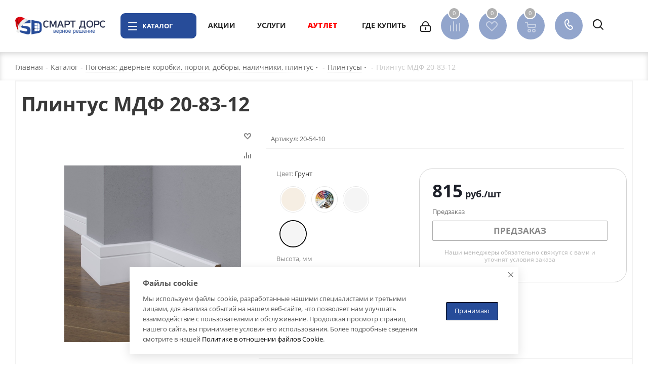

--- FILE ---
content_type: text/html; charset=utf-8
request_url: https://www.smart-doors.su/catalog/korobki_i_porogi/plintusy/3595/
body_size: 57807
content:
<!DOCTYPE html>
<html xmlns="http://www.w3.org/1999/xhtml" xml:lang="ru" lang="ru" >
<head><link rel="canonical" href="https://www.smart-doors.su/catalog/korobki_i_porogi/plintusy/3595/" />
	<title>Плинтус МДФ 20-83-12 купить в Москве и Петербурге</title>
	<meta name="viewport" content="initial-scale=1.0, width=device-width" />
	<meta name="HandheldFriendly" content="true" />
	<meta name="yes" content="yes" />
	<meta name="apple-mobile-web-app-status-bar-style" content="black" />
	<meta name="SKYPE_TOOLBAR" content="SKYPE_TOOLBAR_PARSER_COMPATIBLE" />
	<meta http-equiv="Content-Type" content="text/html; charset=utf-8" />
<meta name="keywords" content="Плинтусы, плинтус мдф 20-83-12, купить, цена, описание, доставка" />
<meta name="description" content="Плинтус МДФ 20-83-12 на официальном сайте: все цены, описания, характеристики. Онлайн-заказ. Эксклюзивный дилер финских дверей в России" />

<link href="https://fonts.googleapis.com/css?family=Open+Sans:300italic,400italic,600italic,700italic,800italic,400,300,500,600,700,800&subset=latin,cyrillic-ext"  rel="stylesheet" />
<link href="/bitrix/css/aspro.next/notice.css?16656547203664"  rel="stylesheet" />
<link href="/bitrix/js/ui/design-tokens/dist/ui.design-tokens.css?171809339026358"  rel="stylesheet" />
<link href="/bitrix/js/ui/fonts/opensans/ui.font.opensans.css?16656545182555"  rel="stylesheet" />
<link href="/bitrix/js/main/popup/dist/main.popup.bundle.css?175273565031694"  rel="stylesheet" />
<link href="/bitrix/templates/D.A.J.E_SD_TEST/components/bitrix/catalog/main/style.css?169410835310637"  rel="stylesheet" />
<link href="/bitrix/templates/D.A.J.E_SD_TEST/vendor/css/carousel/swiper/swiper-bundle.min.css?169410880215817"  rel="stylesheet" />
<link href="/bitrix/templates/D.A.J.E_SD_TEST/css/slider.swiper.min.css?16941087462540"  rel="stylesheet" />
<link href="/bitrix/templates/D.A.J.E_SD_TEST/css/slider.min.css?1694108745473"  rel="stylesheet" />
<link href="/bitrix/templates/D.A.J.E_SD_TEST/vendor/css/bootstrap.css?1694108799114216"  data-template-style="true"  rel="stylesheet" />
<link href="/bitrix/templates/D.A.J.E_SD_TEST/css/jquery.fancybox.css?16941087444353"  data-template-style="true"  rel="stylesheet" />
<link href="/bitrix/templates/D.A.J.E_SD_TEST/css/styles.css?1694108746120099"  data-template-style="true"  rel="stylesheet" />
<link href="/bitrix/templates/D.A.J.E_SD_TEST/css/animation/animation_ext.css?16941087474934"  data-template-style="true"  rel="stylesheet" />
<link href="/bitrix/templates/D.A.J.E_SD_TEST/vendor/css/footable.standalone.min.css?169410879919590"  data-template-style="true"  rel="stylesheet" />
<link href="/bitrix/templates/D.A.J.E_SD_TEST/css/h1-bold.css?169410874444"  data-template-style="true"  rel="stylesheet" />
<link href="/bitrix/templates/D.A.J.E_SD_TEST/css/blocks/blocks.css?16941087472015"  data-template-style="true"  rel="stylesheet" />
<link href="/bitrix/templates/D.A.J.E_SD_TEST/ajax/ajax.css?1694108325326"  data-template-style="true"  rel="stylesheet" />
<link href="/bitrix/templates/D.A.J.E_SD_TEST/css/jquery.mCustomScrollbar.min.css?169410874442839"  data-template-style="true"  rel="stylesheet" />
<link href="/bitrix/components/aspro/marketing.popup.next/templates/.default/style.css?17531804186430"  data-template-style="true"  rel="stylesheet" />
<link href="/bitrix/templates/D.A.J.E_SD_TEST/styles.css?169410832414101"  data-template-style="true"  rel="stylesheet" />
<link href="/bitrix/templates/D.A.J.E_SD_TEST/template_styles.css?1694108325703426"  data-template-style="true"  rel="stylesheet" />
<link href="/bitrix/templates/D.A.J.E_SD_TEST/css/media.css?1694108745181781"  data-template-style="true"  rel="stylesheet" />
<link href="/bitrix/templates/D.A.J.E_SD_TEST/vendor/fonts/font-awesome/css/font-awesome.min.css?169410880231000"  data-template-style="true"  rel="stylesheet" />
<link href="/bitrix/templates/D.A.J.E_SD_TEST/css/print.css?169410874519130"  data-template-style="true"  rel="stylesheet" />
<link href="/bitrix/templates/D.A.J.E_SD_TEST/css/form.css?16941087441165"  data-template-style="true"  rel="stylesheet" />
<link href="/bitrix/templates/D.A.J.E_SD_TEST/themes/custom_s1/theme.css?176665605848177"  data-template-style="true"  rel="stylesheet" />
<link href="/bitrix/templates/D.A.J.E_SD_TEST/bg_color/light/bgcolors.css?169410832862"  data-template-style="true"  rel="stylesheet" />
<link href="/bitrix/templates/D.A.J.E_SD_TEST/css/width-3.css?16941087462462"  data-template-style="true"  rel="stylesheet" />
<link href="/bitrix/templates/D.A.J.E_SD_TEST/css/font-3.css?16941087435740"  data-template-style="true"  rel="stylesheet" />
<link href="/bitrix/templates/D.A.J.E_SD_TEST/css/custom.css?176649335538448"  data-template-style="true"  rel="stylesheet" />
<script>if(!window.BX)window.BX={};if(!window.BX.message)window.BX.message=function(mess){if(typeof mess==='object'){for(let i in mess) {BX.message[i]=mess[i];} return true;}};</script>
<script>(window.BX||top.BX).message({"JS_CORE_LOADING":"Загрузка...","JS_CORE_NO_DATA":"- Нет данных -","JS_CORE_WINDOW_CLOSE":"Закрыть","JS_CORE_WINDOW_EXPAND":"Развернуть","JS_CORE_WINDOW_NARROW":"Свернуть в окно","JS_CORE_WINDOW_SAVE":"Сохранить","JS_CORE_WINDOW_CANCEL":"Отменить","JS_CORE_WINDOW_CONTINUE":"Продолжить","JS_CORE_H":"ч","JS_CORE_M":"м","JS_CORE_S":"с","JSADM_AI_HIDE_EXTRA":"Скрыть лишние","JSADM_AI_ALL_NOTIF":"Показать все","JSADM_AUTH_REQ":"Требуется авторизация!","JS_CORE_WINDOW_AUTH":"Войти","JS_CORE_IMAGE_FULL":"Полный размер"});</script>

<script src="/bitrix/js/main/core/core.js?1755610255511455"></script>

<script>BX.Runtime.registerExtension({"name":"main.core","namespace":"BX","loaded":true});</script>
<script>BX.setJSList(["\/bitrix\/js\/main\/core\/core_ajax.js","\/bitrix\/js\/main\/core\/core_promise.js","\/bitrix\/js\/main\/polyfill\/promise\/js\/promise.js","\/bitrix\/js\/main\/loadext\/loadext.js","\/bitrix\/js\/main\/loadext\/extension.js","\/bitrix\/js\/main\/polyfill\/promise\/js\/promise.js","\/bitrix\/js\/main\/polyfill\/find\/js\/find.js","\/bitrix\/js\/main\/polyfill\/includes\/js\/includes.js","\/bitrix\/js\/main\/polyfill\/matches\/js\/matches.js","\/bitrix\/js\/ui\/polyfill\/closest\/js\/closest.js","\/bitrix\/js\/main\/polyfill\/fill\/main.polyfill.fill.js","\/bitrix\/js\/main\/polyfill\/find\/js\/find.js","\/bitrix\/js\/main\/polyfill\/matches\/js\/matches.js","\/bitrix\/js\/main\/polyfill\/core\/dist\/polyfill.bundle.js","\/bitrix\/js\/main\/core\/core.js","\/bitrix\/js\/main\/polyfill\/intersectionobserver\/js\/intersectionobserver.js","\/bitrix\/js\/main\/lazyload\/dist\/lazyload.bundle.js","\/bitrix\/js\/main\/polyfill\/core\/dist\/polyfill.bundle.js","\/bitrix\/js\/main\/parambag\/dist\/parambag.bundle.js"]);
</script>
<script>(window.BX||top.BX).message({"NOTICE_ADDED2CART":"В корзине","NOTICE_CLOSE":"Закрыть","NOTICE_MORE":"и ещё #COUNT# #PRODUCTS#","NOTICE_PRODUCT0":"товаров","NOTICE_PRODUCT1":"товар","NOTICE_PRODUCT2":"товара","NOTICE_ADDED2DELAY":"В отложенных","NOTICE_ADDED2COMPARE":"В сравнении","NOTICE_AUTHORIZED":"Вы успешно авторизовались","NOTICE_REMOVED_FROM_COMPARE":"Удалено из сравнения"});</script>
<script>BX.Runtime.registerExtension({"name":"aspro_notice","namespace":"window","loaded":true});</script>
<script>BX.Runtime.registerExtension({"name":"aspro_phones","namespace":"window","loaded":true});</script>
<script>BX.Runtime.registerExtension({"name":"ui.design-tokens","namespace":"window","loaded":true});</script>
<script>BX.Runtime.registerExtension({"name":"ui.fonts.opensans","namespace":"window","loaded":true});</script>
<script>BX.Runtime.registerExtension({"name":"main.popup","namespace":"BX.Main","loaded":true});</script>
<script>BX.Runtime.registerExtension({"name":"popup","namespace":"window","loaded":true});</script>
<script type="extension/settings" data-extension="currency.currency-core">{"region":"ru"}</script>
<script>BX.Runtime.registerExtension({"name":"currency.currency-core","namespace":"BX.Currency","loaded":true});</script>
<script>BX.Runtime.registerExtension({"name":"currency","namespace":"window","loaded":true});</script>
<script>BX.Runtime.registerExtension({"name":"aspro_swiper_init","namespace":"window","loaded":true});</script>
<script>BX.Runtime.registerExtension({"name":"aspro_swiper","namespace":"window","loaded":true});</script>
<script>(window.BX||top.BX).message({"LANGUAGE_ID":"ru","FORMAT_DATE":"DD.MM.YYYY","FORMAT_DATETIME":"DD.MM.YYYY HH:MI:SS","COOKIE_PREFIX":"BITRIX_SM","SERVER_TZ_OFFSET":"10800","UTF_MODE":"Y","SITE_ID":"s1","SITE_DIR":"\/","USER_ID":"","SERVER_TIME":1768381134,"USER_TZ_OFFSET":0,"USER_TZ_AUTO":"Y","bitrix_sessid":"c905a32b986e33e6fb3cf6ee491b0b5e"});</script>


<script src="/bitrix/js/main/jquery/jquery-2.2.4.min.js?165848186185578"></script>
<script src="/bitrix/js/main/cphttprequest.js?15722642726104"></script>
<script src="/bitrix/js/main/ajax.js?157226427235509"></script>
<script src="/bitrix/js/aspro.next/notice.js?169381091028110"></script>
<script src="/bitrix/js/main/popup/dist/main.popup.bundle.js?1762457557119952"></script>
<script src="/bitrix/js/currency/currency-core/dist/currency-core.bundle.js?17180933168800"></script>
<script src="/bitrix/js/currency/core_currency.js?17180933161181"></script>
<script>void 0===BX.Aspro?.Captcha&&(BX.namespace("Aspro.Captcha"),(()=>{const e="captchaApiLoader";let t={};BX.Aspro.Captcha=new class{constructor(){}get options(){return JSON.parse(JSON.stringify(t.options))}get params(){let e=t.options.params;return JSON.parse(JSON.stringify(e))}get key(){return t.options.key}get hl(){return t.options.params.hl}get type(){return t.options.type}isYandexSmartCaptcha(){return"ya.smartcaptcha"==this.type}isGoogleRecaptcha(){return!this.isYandexSmartCaptcha()}isGoogleRecaptcha3(){return this.isGoogleRecaptcha()&&3==t.options.ver}isInvisible(){return this.isYandexSmartCaptcha()?t.options.params.invisible:this.isGoogleRecaptcha()&&!this.isGoogleRecaptcha3()?"invisible"==t.options.params.size:void 0}get className(){return this.isYandexSmartCaptcha()?"smart-captcha":this.isGoogleRecaptcha()?"g-recaptcha":""}get selector(){return"."+this.className}get clientResponseSelector(){return this.isYandexSmartCaptcha()?'[name="smart-token"]':this.isGoogleRecaptcha()?".g-recaptcha-response":""}get api(){return this.isYandexSmartCaptcha()?window.smartCaptcha||null:this.isGoogleRecaptcha()&&window.grecaptcha||null}getApiResponse(e){return void 0!==e?this.api.getResponse(e):""}init(e){t.options||(t.options="object"==typeof e&&e?e:{},window.onLoadCaptcha=window.onLoadCaptcha||this.onLoad.bind(this),window.renderCaptcha=window.renderCaptcha||this.render.bind(this),window.onPassedCaptcha=window.onPassedCaptcha||this.onPassed.bind(this),window.renderRecaptchaById=window.renderRecaptchaById||window.renderCaptcha,this.isYandexSmartCaptcha()&&(window.asproRecaptcha=t.options),this.isGoogleRecaptcha()&&(window.asproRecaptcha.params={sitekey:t.options.key,recaptchaLang:t.options.params.hl,callback:t.options.params.callback},this.isGoogleRecaptcha3()||(window.asproRecaptcha.params.recaptchaSize=t.options.params.size,window.asproRecaptcha.params.recaptchaColor=t.options.params.theme,window.asproRecaptcha.params.recaptchaLogoShow=t.options.params.showLogo,window.asproRecaptcha.params.recaptchaBadge=t.options.params.badge)))}load(){return t.loadPromise=t.loadPromise||new Promise(((a,o)=>{try{if(t.onResolveLoadPromise=()=>{a()},document.getElementById(e))throw"Another Api loader already exists";let o=document.createElement("script");o.id=e,this.isYandexSmartCaptcha()?o.src="https://smartcaptcha.yandexcloud.net/captcha.js?render=onload&onload=onLoadCaptcha":o.src="//www.google.com/recaptcha/api.js?hl="+this.hl+"&onload=onLoadCaptcha&render="+(this.isGoogleRecaptcha3()?this.key:"explicit"),document.head.appendChild(o)}catch(e){console.error(e),o(e)}})),t.loadPromise}onLoad(){"function"==typeof t.onResolveLoadPromise&&t.onResolveLoadPromise()}validate(e){if(e){let t=e.closest("form")?.querySelector(this.selector);if(t){let e=t.getAttribute("data-widgetid");if(void 0!==e)return""!=this.getApiResponse(e)}}return!0}onPassed(e){e&&document.querySelectorAll(this.selector).forEach((t=>{let a=t.getAttribute("data-widgetid");if(void 0!==a){if(this.getApiResponse(a)==e){let a=t.closest("form");if(a)if(this.isInvisible()){let t=this.clientResponseSelector;a.querySelector(t)&&!a.querySelector(t).value&&(a.querySelector(t).value=e),document.querySelectorAll('iframe[src*="recaptcha"]').forEach((e=>{let t=e.parentElement?.parentElement;t&&(t.classList.contains("grecaptcha-badge")||(t.style.width="100%"))})),"one_click_buy_form"==a.getAttribute("id")?BX.submit(BX("one_click_buy_form")):"form_comment"==a.getAttribute("name")?BX.submit(BX("form_comment")):-1!==a.getAttribute("id")?.indexOf("auth-page-form")?BX.submit(a):a.submit()}else this.Replacer.addValidationInput(a),a.querySelector("input.recaptcha")&&this.api&&$(a.querySelector("input.recaptcha")).valid()}}}))}onSubmit(e){return new Promise(((t,a)=>{try{if("object"==typeof e&&e&&e.form&&this.api){let a=e.form.querySelector(this.selector);if(a){let o=a.getAttribute("data-widgetid");if(void 0!==o){let a=this.clientResponseSelector;e.form.querySelector(a)&&!e.form.querySelector(a).value&&(e.form.closest(".form")&&e.form.closest(".form").classList.add("sending"),this.isInvisible()?(this.api.execute(o),t(!1)):this.isGoogleRecaptcha3()&&(this.api.execute(this.key,{action:"maxscore"}).then((t=>{e.form.querySelector(a).value=t,"one_click_buy_form"==e.form.getAttribute("id")?BX.submit(BX("one_click_buy_form")):"form_comment"==e.form.getAttribute("name")?BX.submit(BX("form_comment")):-1!==e.form.getAttribute("id")?.indexOf("auth-page-form")?BX.submit(e.form):e.form.submit()})),t(!1)))}}}t(!0)}catch(e){console.error(e),a(e)}}))}render(e){return new Promise(((t,a)=>{this.load().then((()=>{try{if(!this.api)throw"Captcha api not loaded";const a=a=>{if(!a.classList.contains(this.className))throw"Node is not a captcha #"+e;let o;this.isGoogleRecaptcha3()?(a.innerHTML='<textarea class="g-recaptcha-response" style="display:none;resize:0;" name="g-recaptcha-response"></textarea>',t(a)):(a.children.length&&t(a),o=this.api.render(a,this.params),a.setAttribute("data-widgetid",o),t(a))};let o=document.getElementById(e);if(o)a(o);else{let t=0;const s=setInterval((()=>{if(o=document.getElementById(e),o)clearInterval(s),a(o);else if(++t>=10)throw clearInterval(s),"Captcha not finded #"+e}),100)}}catch(e){console.error(e),a(e)}})).catch((e=>{console.error(e),a(e)}))}))}reset(){(this.isGoogleRecaptcha()||this.isYandexSmartCaptcha())&&this.api.reset()}};BX.Aspro.Captcha.Replacer=new class{constructor(){this.bindEvents()}bindEvents(){BX.addCustomEvent(window,"onRenderCaptcha",BX.proxy(this.replace,this)),BX.addCustomEvent(window,"onAjaxSuccess",BX.proxy(this.replace,this))}replace(e){try{this.fixExists();let e=this.getForms();for(let t=0;t<e.length;++t){let a=e[t];this.hideLabel(a),this.removeReload(a),BX.Aspro.Captcha.isGoogleRecaptcha3()&&this.hideRow(a),BX.Aspro.Captcha.isGoogleRecaptcha3()||BX.Aspro.Captcha.isInvisible()||this.addValidationInput(a);let o=this.getInputs(a);for(let e=0;e<o.length;++e)this.replaceInput(o[e]);let s=this.getImages(a);for(let e=0;e<s.length;++e)this.hideImage(s[e])}return!0}catch(e){return console.error(e),!1}}fixExists(){let e=document.getElementsByClassName(BX.Aspro.Captcha.className);if(e.length)for(let t=0;t<e.length;++t){let a=e[t],o=a.id;if("string"==typeof o&&0!==o.length){let e=a.closest("form");if(e&&(this.hideLabel(e),this.removeReload(e),BX.Aspro.Captcha.isGoogleRecaptcha()&&BX.Aspro.Captcha.isGoogleRecaptcha3()&&this.hideRow(e),BX.Aspro.Captcha.isGoogleRecaptcha3()||BX.Aspro.Captcha.isInvisible()||this.addValidationInput(e),BX.Aspro.Captcha.isYandexSmartCaptcha()||!BX.Aspro.Captcha.isGoogleRecaptcha3())){let e=a.closest(".captcha-row");e&&(BX.Aspro.Captcha.isYandexSmartCaptcha()?BX.Aspro.Captcha.isInvisible()&&e.classList.add((BX.Aspro.Captcha.params.hideShield,"n"),BX.Aspro.Captcha.params.shieldPosition):e.classList.add("logo_captcha_"+BX.Aspro.Captcha.params.showLogo,window.BX.Aspro.Captcha.params.badge),BX.Aspro.Captcha.isInvisible()&&e.classList.add("invisible"),e.querySelector(".captcha_image")?.classList.add("recaptcha_tmp_img"),e.querySelector(".captcha_input")?.classList.add("recaptcha_text"))}}}}getForms(){let e=[],t=this.getInputs();for(let a=0;a<t.length;++a){let o=t[a].closest("form");o&&e.push(o)}return e}getInputs(e=null){let t=[];return(e=e||document).querySelectorAll('form input[name="captcha_word"]').forEach((e=>{t.push(e)})),t}getImages(e=null){let t=[];return(e=e||document).querySelectorAll("img[src]").forEach((e=>{(/\/bitrix\/tools\/captcha.php\?(captcha_code|captcha_sid)=[^>]*?/i.test(e.src)||"captcha"===e.id)&&t.push(e)})),t}replaceInput(e){if(!e)return;let t="recaptcha-dynamic-"+(new Date).getTime();if(null!==document.getElementById(t)){let e=!1,a=null,o=65535;do{a=Math.floor(Math.random()*o),e=null!==document.getElementById(t+a)}while(e);t+=a}let a=document.createElement("div");a.id=t,a.className=BX.Aspro.Captcha.className,a.setAttribute("data-sitekey",BX.Aspro.Captcha.key),e.parentNode&&(e.parentNode.classList.add("recaptcha_text"),e.parentNode.replaceChild(a,e)),BX.Aspro.Captcha.render(t)}hideImage(e){if(!e)return;e.style.display="none";e.setAttribute("src","[data-uri]"),e.parentNode&&e.parentNode.classList.add("recaptcha_tmp_img")}hideLabel(e=null){(e=e||document).querySelectorAll(".captcha-row label").forEach((e=>{e.style.display="none"}))}removeReload(e=null){(e=e||document).querySelectorAll(".captcha-row .refresh").forEach((e=>{e.remove()})),e.querySelectorAll(".captcha_reload").forEach((e=>{e.remove()}))}hideRow(e=null){(e=e||document).querySelectorAll(".captcha-row").forEach((e=>{e.style.display="none"}))}addValidationInput(e=null){e=e||document,BX.Aspro.Loader.addExt("validate").then((()=>{e.querySelectorAll(".captcha-row").forEach((e=>{e.querySelector("input.recaptcha")||e.appendChild(BX.create({tag:"input",attrs:{type:"text",class:"recaptcha"},html:""}))}))}))}}})());</script>
<script>window['asproRecaptcha'] = {"type":"g.recaptcha","key":"6LdAUqEqAAAAAIam9_pvCvFMc3qK97owctdWyYr6","ver":"3","params":{"sitekey":"6LdAUqEqAAAAAIam9_pvCvFMc3qK97owctdWyYr6","hl":"ru","callback":"onPassedCaptcha"}};</script><script>BX.Aspro.Captcha.init({"type":"g.recaptcha","key":"6LdAUqEqAAAAAIam9_pvCvFMc3qK97owctdWyYr6","ver":"3","params":{"sitekey":"6LdAUqEqAAAAAIam9_pvCvFMc3qK97owctdWyYr6","hl":"ru","callback":"onPassedCaptcha"}});</script>
<script>
					(function () {
						"use strict";

						var counter = function ()
						{
							var cookie = (function (name) {
								var parts = ("; " + document.cookie).split("; " + name + "=");
								if (parts.length == 2) {
									try {return JSON.parse(decodeURIComponent(parts.pop().split(";").shift()));}
									catch (e) {}
								}
							})("BITRIX_CONVERSION_CONTEXT_s1");

							if (cookie && cookie.EXPIRE >= BX.message("SERVER_TIME"))
								return;

							var request = new XMLHttpRequest();
							request.open("POST", "/bitrix/tools/conversion/ajax_counter.php", true);
							request.setRequestHeader("Content-type", "application/x-www-form-urlencoded");
							request.send(
								"SITE_ID="+encodeURIComponent("s1")+
								"&sessid="+encodeURIComponent(BX.bitrix_sessid())+
								"&HTTP_REFERER="+encodeURIComponent(document.referrer)
							);
						};

						if (window.frameRequestStart === true)
							BX.addCustomEvent("onFrameDataReceived", counter);
						else
							BX.ready(counter);
					})();
				</script>
<script>BX.message({'PHONE':'Телефон','FAST_VIEW':'Быстрый просмотр','TABLES_SIZE_TITLE':'Подбор размера','SOCIAL':'Социальные сети','DESCRIPTION':'Описание магазина','ITEMS':'Товары','LOGO':'Логотип','REGISTER_INCLUDE_AREA':'Текст о регистрации','AUTH_INCLUDE_AREA':'Текст об авторизации','FRONT_IMG':'Изображение компании','EMPTY_CART':'пуста','CATALOG_VIEW_MORE':'... Показать все','CATALOG_VIEW_LESS':'... Свернуть','JS_REQUIRED':'Заполните это поле','JS_FORMAT':'Неверный формат','JS_FILE_EXT':'Недопустимое расширение файла','JS_PASSWORD_COPY':'Пароли не совпадают','JS_PASSWORD_LENGTH':'Минимум 6 символов','JS_ERROR':'Неверно заполнено поле','JS_FILE_SIZE':'Максимальный размер 5мб','JS_FILE_BUTTON_NAME':'Выберите файл','JS_FILE_DEFAULT':'Файл не найден','JS_DATE':'Некорректная дата','JS_DATETIME':'Некорректная дата/время','JS_REQUIRED_LICENSES':'Согласитесь с условиями','JS_REQUIRED_OFFER':'Согласитесь с условиями','LICENSE_PROP':'Согласие на обработку персональных данных','LOGIN_LEN':'Введите минимум {0} символа','FANCY_CLOSE':'Закрыть','FANCY_NEXT':'Следующий','FANCY_PREV':'Предыдущий','TOP_AUTH_REGISTER':'Регистрация','CALLBACK':'Заказать звонок','S_CALLBACK':'Заказать звонок','UNTIL_AKC':'До конца акции','TITLE_QUANTITY_BLOCK':'Остаток','TITLE_QUANTITY':'шт.','TOTAL_SUMM_ITEM':'Общая стоимость ','SUBSCRIBE_SUCCESS':'Вы успешно подписались','RECAPTCHA_TEXT':'Подтвердите, что вы не робот','JS_RECAPTCHA_ERROR':'Пройдите проверку','COUNTDOWN_SEC':'сек.','COUNTDOWN_MIN':'мин.','COUNTDOWN_HOUR':'час.','COUNTDOWN_DAY0':'дней','COUNTDOWN_DAY1':'день','COUNTDOWN_DAY2':'дня','COUNTDOWN_WEAK0':'Недель','COUNTDOWN_WEAK1':'Неделя','COUNTDOWN_WEAK2':'Недели','COUNTDOWN_MONTH0':'Месяцев','COUNTDOWN_MONTH1':'Месяц','COUNTDOWN_MONTH2':'Месяца','COUNTDOWN_YEAR0':'Лет','COUNTDOWN_YEAR1':'Год','COUNTDOWN_YEAR2':'Года','CATALOG_PARTIAL_BASKET_PROPERTIES_ERROR':'Заполнены не все свойства у добавляемого товара','CATALOG_EMPTY_BASKET_PROPERTIES_ERROR':'Выберите свойства товара, добавляемые в корзину в параметрах компонента','CATALOG_ELEMENT_NOT_FOUND':'Элемент не найден','ERROR_ADD2BASKET':'Ошибка добавления товара в корзину','CATALOG_SUCCESSFUL_ADD_TO_BASKET':'Успешное добавление товара в корзину','ERROR_BASKET_TITLE':'Ошибка корзины','ERROR_BASKET_PROP_TITLE':'Выберите свойства, добавляемые в корзину','ERROR_BASKET_BUTTON':'Выбрать','BASKET_TOP':'Корзина в шапке','ERROR_ADD_DELAY_ITEM':'Ошибка отложенной корзины','VIEWED_TITLE':'Ранее вы смотрели','VIEWED_BEFORE':'Ранее вы смотрели','BEST_TITLE':'Лучшие предложения','CT_BST_SEARCH_BUTTON':'Поиск','CT_BST_SEARCH2_BUTTON':'Найти','BASKET_PRINT_BUTTON':'Распечатать','BASKET_CLEAR_ALL_BUTTON':'Очистить','BASKET_QUICK_ORDER_BUTTON':'Быстрый заказ','BASKET_CONTINUE_BUTTON':'Продолжить покупки','BASKET_ORDER_BUTTON':'Оформить заявку','SHARE_BUTTON':'Поделиться','BASKET_CHANGE_TITLE':'Ваша заявка','BASKET_CHANGE_LINK':'Изменить','MORE_INFO_SKU':'Подробнее','MORE_BUY_SKU':'Купить','FROM':'от','BEFORE':'до','TITLE_BLOCK_VIEWED_NAME':'Ранее вы смотрели','T_BASKET':'Корзина','FILTER_EXPAND_VALUES':'Показать все','FILTER_HIDE_VALUES':'Свернуть','FULL_ORDER':'Полная заявку','CUSTOM_COLOR_CHOOSE':'Выбрать','CUSTOM_COLOR_CANCEL':'Отмена','S_MOBILE_MENU':'Меню','NEXT_T_MENU_BACK':'Назад','NEXT_T_MENU_CALLBACK':'Обратная связь','NEXT_T_MENU_CONTACTS_TITLE':'Будьте на связи','SEARCH_TITLE':'Поиск','SOCIAL_TITLE':'Оставайтесь на связи','HEADER_SCHEDULE':'Время работы','SEO_TEXT':'SEO описание','COMPANY_IMG':'Картинка компании','COMPANY_TEXT':'Описание компании','CONFIG_SAVE_SUCCESS':'Настройки сохранены','CONFIG_SAVE_FAIL':'Ошибка сохранения настроек','ITEM_ECONOMY':'Экономия','ITEM_ARTICLE':'Артикул: ','JS_FORMAT_ORDER':'имеет неверный формат','JS_BASKET_COUNT_TITLE':'В корзине товаров на SUMM','POPUP_VIDEO':'Видео','POPUP_GIFT_TEXT':'Нашли что-то особенное? Намекните другу о подарке!','ORDER_FIO_LABEL':'Ф.И.О.','ORDER_PHONE_LABEL':'Телефон','ORDER_REGISTER_BUTTON':'Регистрация','FILTER_HELPER_VALUES':' знач.','FILTER_HELPER_TITLE':'Фильтр:'})</script>
<script src="/bitrix/templates/D.A.J.E_SD_TEST/js/app.js?17532827815512"></script>
<script>var ajaxMessages = {wait:"Загрузка..."}</script>
<link rel="apple-touch-icon" sizes="180x180" href="/include/apple-touch-icon.png" />
<style>html {--border-radius:8px;--theme-base-color:#000;--theme-base-color-hue:0;--theme-base-color-saturation:0%;--theme-base-color-lightness:0%;--theme-base-opacity-color:#0001a;--theme-more-color:#000;--theme-more-color-hue:0;--theme-more-color-saturation:0%;--theme-more-color-lightness:0%;--theme-lightness-hover-diff:6%;}</style>
<meta property="og:description" content="Размер 2400х83х12 мм&nbsp;" />
<meta property="og:image" content="https://www.smart-doors.su/upload/iblock/dcc/mdf2008312_1.jpg" />
<link rel="image_src" href="https://www.smart-doors.su/upload/iblock/dcc/mdf2008312_1.jpg"  />
<meta property="og:title" content="Плинтус МДФ 20-83-12 купить в Москве и Петербурге" />
<meta property="og:type" content="website" />
<meta property="og:url" content="https://www.smart-doors.su/catalog/korobki_i_porogi/plintusy/3595/" />



<script src="/bitrix/templates/aspro_next/js/jquery.inputmask.bundle.min.js?1649358178118400"></script>
<script src="/bitrix/templates/D.A.J.E_SD_TEST/js/jquery.actual.min.js?16941087661251"></script>
<script src="/bitrix/templates/D.A.J.E_SD_TEST/vendor/js/jquery.bxslider.js?169410880066080"></script>
<script src="/bitrix/templates/D.A.J.E_SD_TEST/js/jqModal.js?169410876612439"></script>
<script src="/bitrix/templates/D.A.J.E_SD_TEST/vendor/js/bootstrap.js?169410879927908"></script>
<script src="/bitrix/templates/D.A.J.E_SD_TEST/vendor/js/jquery.appear.js?16941088003188"></script>
<script src="/bitrix/templates/D.A.J.E_SD_TEST/js/browser.js?16941087651032"></script>
<script src="/bitrix/templates/D.A.J.E_SD_TEST/js/jquery.fancybox.js?169410876845889"></script>
<script src="/bitrix/templates/D.A.J.E_SD_TEST/js/jquery.flexslider.js?169410876856312"></script>
<script src="/bitrix/templates/D.A.J.E_SD_TEST/vendor/js/moment.min.js?169410880034436"></script>
<script src="/bitrix/templates/D.A.J.E_SD_TEST/vendor/js/footable.js?1694108800275478"></script>
<script src="/bitrix/templates/D.A.J.E_SD_TEST/vendor/js/jquery.menu-aim.js?169410880012786"></script>
<script src="/bitrix/templates/D.A.J.E_SD_TEST/vendor/js/velocity/velocity.js?169410880144791"></script>
<script src="/bitrix/templates/D.A.J.E_SD_TEST/vendor/js/velocity/velocity.ui.js?169410880113257"></script>
<script src="/bitrix/templates/D.A.J.E_SD_TEST/js/jquery.easing.1.3.js?16941087678095"></script>
<script src="/bitrix/templates/D.A.J.E_SD_TEST/js/equalize.min.js?1694108766588"></script>
<script src="/bitrix/templates/D.A.J.E_SD_TEST/js/jquery.alphanumeric.js?16941087661972"></script>
<script src="/bitrix/templates/D.A.J.E_SD_TEST/js/jquery.cookie.js?16941087673066"></script>
<script src="/bitrix/templates/D.A.J.E_SD_TEST/js/jquery.plugin.min.js?16941087693181"></script>
<script src="/bitrix/templates/D.A.J.E_SD_TEST/js/jquery.countdown.min.js?169410876713137"></script>
<script src="/bitrix/templates/D.A.J.E_SD_TEST/js/jquery.countdown-ru.js?16941087671400"></script>
<script src="/bitrix/templates/D.A.J.E_SD_TEST/js/jquery.ikSelect.js?169410876832246"></script>
<script src="/bitrix/templates/D.A.J.E_SD_TEST/js/jquery.mobile.custom.touch.min.js?16941087697684"></script>
<script src="/bitrix/templates/D.A.J.E_SD_TEST/js/rating_likes.js?169410877210797"></script>
<script src="/bitrix/templates/D.A.J.E_SD_TEST/js/blocks/blocks.js?16941087731328"></script>
<script src="/bitrix/templates/D.A.J.E_SD_TEST/js/blocks/controls.js?1694108773900"></script>
<script src="/bitrix/templates/D.A.J.E_SD_TEST/js/video_banner.js?169410877230810"></script>
<script src="/bitrix/templates/D.A.J.E_SD_TEST/js/main.js?1764170113314044"></script>
<script src="/bitrix/templates/D.A.J.E_SD_TEST/js/jquery.validate.js?169410876939131"></script>
<script src="/bitrix/templates/D.A.J.E_SD_TEST/js/conditional/validation.js?17597561145105"></script>
<script src="/bitrix/templates/D.A.J.E_SD_TEST/js/jquery.uniform.min.js?16941087698308"></script>
<script src="/bitrix/templates/D.A.J.E_SD_TEST/js/jquery.mCustomScrollbar.min.js?169410876939873"></script>
<script src="/bitrix/templates/D.A.J.E_SD_TEST/js/phones.min.js?1759756122775"></script>
<script src="/bitrix/templates/D.A.J.E_SD_TEST/components/bitrix/subscribe.form/main/script.js?1694108517186"></script>
<script src="/bitrix/components/bitrix/search.title/script.js?174410774210542"></script>
<script src="/bitrix/templates/D.A.J.E_SD_TEST/components/bitrix/search.title/fixed/script.js?169410851310547"></script>
<script src="/bitrix/components/aspro/marketing.popup.next/templates/.default/script.js?16493581941847"></script>
<script src="/bitrix/templates/D.A.J.E_SD_TEST/js/custom.js?17597788751072"></script>
<script src="/bitrix/templates/D.A.J.E_SD_TEST/components/bitrix/catalog/main/script.js?16941083521755"></script>
<script src="/bitrix/templates/D.A.J.E_SD_TEST/components/bitrix/catalog.element/custom_sd_2025/script.js?1759475786146989"></script>
<script src="/bitrix/templates/D.A.J.E_SD_TEST/components/bitrix/sale.prediction.product.detail/main/script.js?1694108507602"></script>
<script src="/bitrix/templates/D.A.J.E_SD_TEST/js/slider.swiper.min.js?16941087721858"></script>
<script src="/bitrix/templates/D.A.J.E_SD_TEST/vendor/js/carousel/swiper/swiper-bundle.min.js?1694108804139400"></script>
<script src="/bitrix/templates/D.A.J.E_SD_TEST/js/jquery.history.js?169410876821571"></script>

																											 
	</head>
<body class="site_s1 fill_bg_n " id="main">
	<div id="panel"></div>
	
	
		<!--'start_frame_cache_basketitems-component-block'-->	<div id="ajax_basket"></div>
<!--'end_frame_cache_basketitems-component-block'-->        <script>
                            window.onload=function(){
                    window.dataLayer = window.dataLayer || [];
                }
                        BX.message({'MIN_ORDER_PRICE_TEXT':'<b>Минимальная сумма заказа #PRICE#<\/b><br/>Пожалуйста, добавьте еще товаров в корзину','LICENSES_TEXT':'Я согласен на <a href=\"/include/licenses_detail.php\" target=\"_blank\">обработку персональных данных<\/a>','OFFER_TEXT':'Согласен с <a href=\"/include/offer_detail.php\" target=\"_blank\">договором продажи товаров в интернет-магазине (Договором присоединения)<\/a>'});

            var arNextOptions = arAsproOptions = ({
                "SITE_DIR" : "/",
                "SITE_ID" : "s1",
                "SITE_ADDRESS" : "www.smart-doors.su",
                "FORM" : ({
                    "ASK_FORM_ID" : "ASK",
                    "SERVICES_FORM_ID" : "SERVICES",
                    "FEEDBACK_FORM_ID" : "FEEDBACK",
                    "CALLBACK_FORM_ID" : "CALLBACK",
                    "RESUME_FORM_ID" : "RESUME",
                    "TOORDER_FORM_ID" : "TOORDER"
                }),
                "PAGES" : ({
                    "FRONT_PAGE" : "",
                    "BASKET_PAGE" : "",
                    "ORDER_PAGE" : "",
                    "PERSONAL_PAGE" : "",
                    "CATALOG_PAGE" : "1",
                    "CATALOG_PAGE_URL" : "/catalog/",
                    "BASKET_PAGE_URL" : "/basket/",
                    "COMPARE_PAGE_URL" : "/catalog/compare.php",
                }),
                "PRICES" : ({
                    "MIN_PRICE" : "1000",
                }),
                "THEME" : ({
                    'THEME_SWITCHER' : 'N',
                    'BASE_COLOR' : 'CUSTOM',
                    'BASE_COLOR_CUSTOM' : '000',
                    'TOP_MENU' : '',
                    'TOP_MENU_FIXED' : 'Y',
                    'COLORED_LOGO' : 'N',
                    'SIDE_MENU' : 'LEFT',
                    'SCROLLTOTOP_TYPE' : 'ROUND_COLOR',
                    'SCROLLTOTOP_POSITION' : 'PADDING',
                    'SCROLLTOTOP_POSITION_RIGHT'  : '',
                    'SCROLLTOTOP_POSITION_BOTTOM' : '',
                    'USE_LAZY_LOAD' : 'N',
                    'CAPTCHA_FORM_TYPE' : '',
                    'ONE_CLICK_BUY_CAPTCHA' : 'N',
                    'PHONE_MASK' : '+7 (999) 999-99-99',
                    'VALIDATE_PHONE_MASK' : '^[+][0-9] [(][0-9]{3}[)] [0-9]{3}[-][0-9]{2}[-][0-9]{2}$',
                    'DATE_MASK' : 'd.m.y',
                    'DATE_PLACEHOLDER' : 'дд.мм.гггг',
                    'VALIDATE_DATE_MASK' : '^[0-9]{1,2}\.[0-9]{1,2}\.[0-9]{4}$',
                    'DATETIME_MASK' : 'd.m.y h:s',
                    'DATETIME_PLACEHOLDER' : 'дд.мм.гггг чч:мм',
                    'VALIDATE_DATETIME_MASK' : '^[0-9]{1,2}\.[0-9]{1,2}\.[0-9]{4} [0-9]{1,2}\:[0-9]{1,2}$',
                    'VALIDATE_FILE_EXT' : 'png|jpg|jpeg|gif|doc|docx|xls|xlsx|txt|pdf|odt|rtf',
                    'BANNER_WIDTH' : '',
                    'BIGBANNER_ANIMATIONTYPE' : 'SLIDE_HORIZONTAL',
                    'BIGBANNER_SLIDESSHOWSPEED' : '5000',
                    'BIGBANNER_ANIMATIONSPEED' : '600',
                    'PARTNERSBANNER_SLIDESSHOWSPEED' : '5000',
                    'PARTNERSBANNER_ANIMATIONSPEED' : '600',
                    'ORDER_BASKET_VIEW' : 'NORMAL',
                    'SHOW_BASKET_PRINT' : 'Y',
                    "SHOW_ONECLICKBUY_ON_BASKET_PAGE" : 'N',
                    'SHOW_LICENCE' : 'Y',
                    'LICENCE_CHECKED' : 'N',
                    'SHOW_OFFER' : 'Y',
                    'OFFER_CHECKED' : 'N',
                    'LOGIN_EQUAL_EMAIL' : 'Y',
                    'PERSONAL_ONEFIO' : 'Y',
                    'PERSONAL_PAGE_URL' : '/personal/',
                    'SHOW_TOTAL_SUMM' : 'N',
                    'SHOW_TOTAL_SUMM_TYPE' : 'CHANGE',
                    'CHANGE_TITLE_ITEM' : 'N',
                    'CHANGE_TITLE_ITEM_DETAIL' : 'N',
                    'DISCOUNT_PRICE' : '',
                    'STORES' : '',
                    'STORES_SOURCE' : 'IBLOCK',
                    'TYPE_SKU' : 'TYPE_1',
                    'MENU_POSITION' : 'LINE',
                    'MENU_TYPE_VIEW' : 'BOTTOM',
                    'DETAIL_PICTURE_MODE' : 'POPUP',
                    'PAGE_WIDTH' : '3',
                    'PAGE_CONTACTS' : '5',
                    'HEADER_TYPE' : 'custom',
                    'REGIONALITY_SEARCH_ROW' : 'N',
                    'HEADER_TOP_LINE' : '',
                    'HEADER_FIXED' : 'custom',
                    'HEADER_MOBILE' : 'custom',
                    'HEADER_MOBILE_MENU' : 'custom',
                    'HEADER_MOBILE_MENU_SHOW_TYPE' : '',
                    'TYPE_SEARCH' : 'fixed',
                    'PAGE_TITLE' : '4',
                    'INDEX_TYPE' : 'index1',
                    'FOOTER_TYPE' : 'custom',
                    'PRINT_BUTTON' : 'Y',
                    'EXPRESSION_FOR_PRINT_PAGE' : 'Версия для печати',
                    'EXPRESSION_FOR_FAST_VIEW' : 'Быстрый просмотр',
                    'FILTER_VIEW' : 'VERTICAL',
                    'YA_GOALS' : 'Y',
                    'YA_COUNTER_ID' : '17051728',
                    'USE_FORMS_GOALS' : 'SINGLE',
                    'USE_SALE_GOALS' : '',
                    'USE_DEBUG_GOALS' : 'N',
                    'SHOW_HEADER_GOODS' : 'Y',
                    'INSTAGRAMM_INDEX' : 'Y',
                    'USE_PHONE_AUTH': 'N',
                    'MOBILE_CATALOG_LIST_ELEMENTS_COMPACT': 'Y',
                    'NLO_MENU': 'N',
                    'USE_FAST_VIEW_PAGE_DETAIL': 'N',
                }),
                "PRESETS": [{'ID':'968','TITLE':'Тип 1','DESCRIPTION':'','IMG':'/bitrix/images/aspro.next/themes/preset968_1544181424.png','OPTIONS':{'THEME_SWITCHER':'Y','BASE_COLOR':'9','BASE_COLOR_CUSTOM':'1976d2','SHOW_BG_BLOCK':'N','COLORED_LOGO':'Y','PAGE_WIDTH':'3','FONT_STYLE':'2','MENU_COLOR':'COLORED','LEFT_BLOCK':'1','SIDE_MENU':'LEFT','H1_STYLE':'2','TYPE_SEARCH':'fixed','PAGE_TITLE':'1','HOVER_TYPE_IMG':'shine','SHOW_LICENCE':'Y','MAX_DEPTH_MENU':'3','HIDE_SITE_NAME_TITLE':'Y','SHOW_CALLBACK':'Y','PRINT_BUTTON':'N','USE_GOOGLE_RECAPTCHA':'N','GOOGLE_RECAPTCHA_SHOW_LOGO':'Y','HIDDEN_CAPTCHA':'Y','INSTAGRAMM_WIDE_BLOCK':'N','BIGBANNER_HIDEONNARROW':'N','INDEX_TYPE':{'VALUE':'index1','SUB_PARAMS':{'TIZERS':'Y','CATALOG_SECTIONS':'Y','CATALOG_TAB':'Y','MIDDLE_ADV':'Y','SALE':'Y','BLOG':'Y','BOTTOM_BANNERS':'Y','COMPANY_TEXT':'Y','BRANDS':'Y','INSTAGRAMM':'Y'}},'FRONT_PAGE_BRANDS':'brands_slider','FRONT_PAGE_SECTIONS':'front_sections_only','TOP_MENU_FIXED':'Y','HEADER_TYPE':'1','USE_REGIONALITY':'Y','FILTER_VIEW':'COMPACT','SEARCH_VIEW_TYPE':'with_filter','USE_FAST_VIEW_PAGE_DETAIL':'fast_view_1','SHOW_TOTAL_SUMM':'Y','CHANGE_TITLE_ITEM':'N','VIEW_TYPE_HIGHLOAD_PROP':'N','SHOW_HEADER_GOODS':'Y','SEARCH_HIDE_NOT_AVAILABLE':'N','LEFT_BLOCK_CATALOG_ICONS':'N','SHOW_CATALOG_SECTIONS_ICONS':'Y','LEFT_BLOCK_CATALOG_DETAIL':'Y','CATALOG_COMPARE':'Y','CATALOG_PAGE_DETAIL':'element_1','SHOW_BREADCRUMBS_CATALOG_SUBSECTIONS':'Y','SHOW_BREADCRUMBS_CATALOG_CHAIN':'H1','TYPE_SKU':'TYPE_1','DETAIL_PICTURE_MODE':'POPUP','MENU_POSITION':'LINE','MENU_TYPE_VIEW':'HOVER','VIEWED_TYPE':'LOCAL','VIEWED_TEMPLATE':'HORIZONTAL','USE_WORD_EXPRESSION':'Y','ORDER_BASKET_VIEW':'FLY','ORDER_BASKET_COLOR':'DARK','SHOW_BASKET_ONADDTOCART':'Y','SHOW_BASKET_PRINT':'Y','SHOW_BASKET_ON_PAGES':'N','USE_PRODUCT_QUANTITY_LIST':'Y','USE_PRODUCT_QUANTITY_DETAIL':'Y','ONE_CLICK_BUY_CAPTCHA':'N','SHOW_ONECLICKBUY_ON_BASKET_PAGE':'Y','ONECLICKBUY_SHOW_DELIVERY_NOTE':'N','PAGE_CONTACTS':'3','CONTACTS_USE_FEEDBACK':'Y','CONTACTS_USE_MAP':'Y','BLOG_PAGE':'list_elements_2','PROJECTS_PAGE':'list_elements_2','NEWS_PAGE':'list_elements_3','STAFF_PAGE':'list_elements_1','PARTNERS_PAGE':'list_elements_3','PARTNERS_PAGE_DETAIL':'element_4','VACANCY_PAGE':'list_elements_1','LICENSES_PAGE':'list_elements_2','FOOTER_TYPE':'4','ADV_TOP_HEADER':'N','ADV_TOP_UNDERHEADER':'N','ADV_SIDE':'Y','ADV_CONTENT_TOP':'N','ADV_CONTENT_BOTTOM':'N','ADV_FOOTER':'N','HEADER_MOBILE_FIXED':'Y','HEADER_MOBILE':'1','HEADER_MOBILE_MENU':'1','HEADER_MOBILE_MENU_OPEN':'1','PERSONAL_ONEFIO':'Y','LOGIN_EQUAL_EMAIL':'Y','YA_GOALS':'N','YANDEX_ECOMERCE':'N','GOOGLE_ECOMERCE':'N'}},{'ID':'221','TITLE':'Тип 2','DESCRIPTION':'','IMG':'/bitrix/images/aspro.next/themes/preset221_1544181431.png','OPTIONS':{'THEME_SWITCHER':'Y','BASE_COLOR':'11','BASE_COLOR_CUSTOM':'107bb1','SHOW_BG_BLOCK':'N','COLORED_LOGO':'Y','PAGE_WIDTH':'2','FONT_STYLE':'8','MENU_COLOR':'LIGHT','LEFT_BLOCK':'2','SIDE_MENU':'LEFT','H1_STYLE':'2','TYPE_SEARCH':'fixed','PAGE_TITLE':'1','HOVER_TYPE_IMG':'shine','SHOW_LICENCE':'Y','MAX_DEPTH_MENU':'4','HIDE_SITE_NAME_TITLE':'Y','SHOW_CALLBACK':'Y','PRINT_BUTTON':'N','USE_GOOGLE_RECAPTCHA':'N','GOOGLE_RECAPTCHA_SHOW_LOGO':'Y','HIDDEN_CAPTCHA':'Y','INSTAGRAMM_WIDE_BLOCK':'N','BIGBANNER_HIDEONNARROW':'N','INDEX_TYPE':{'VALUE':'index3','SUB_PARAMS':{'TOP_ADV_BOTTOM_BANNER':'Y','FLOAT_BANNER':'Y','CATALOG_SECTIONS':'Y','CATALOG_TAB':'Y','TIZERS':'Y','SALE':'Y','BOTTOM_BANNERS':'Y','COMPANY_TEXT':'Y','BRANDS':'Y','INSTAGRAMM':'N'}},'FRONT_PAGE_BRANDS':'brands_slider','FRONT_PAGE_SECTIONS':'front_sections_with_childs','TOP_MENU_FIXED':'Y','HEADER_TYPE':'2','USE_REGIONALITY':'Y','FILTER_VIEW':'VERTICAL','SEARCH_VIEW_TYPE':'with_filter','USE_FAST_VIEW_PAGE_DETAIL':'fast_view_1','SHOW_TOTAL_SUMM':'Y','CHANGE_TITLE_ITEM':'N','VIEW_TYPE_HIGHLOAD_PROP':'N','SHOW_HEADER_GOODS':'Y','SEARCH_HIDE_NOT_AVAILABLE':'N','LEFT_BLOCK_CATALOG_ICONS':'N','SHOW_CATALOG_SECTIONS_ICONS':'Y','LEFT_BLOCK_CATALOG_DETAIL':'Y','CATALOG_COMPARE':'Y','CATALOG_PAGE_DETAIL':'element_3','SHOW_BREADCRUMBS_CATALOG_SUBSECTIONS':'Y','SHOW_BREADCRUMBS_CATALOG_CHAIN':'H1','TYPE_SKU':'TYPE_1','DETAIL_PICTURE_MODE':'POPUP','MENU_POSITION':'LINE','MENU_TYPE_VIEW':'HOVER','VIEWED_TYPE':'LOCAL','VIEWED_TEMPLATE':'HORIZONTAL','USE_WORD_EXPRESSION':'Y','ORDER_BASKET_VIEW':'NORMAL','ORDER_BASKET_COLOR':'DARK','SHOW_BASKET_ONADDTOCART':'Y','SHOW_BASKET_PRINT':'Y','SHOW_BASKET_ON_PAGES':'N','USE_PRODUCT_QUANTITY_LIST':'Y','USE_PRODUCT_QUANTITY_DETAIL':'Y','ONE_CLICK_BUY_CAPTCHA':'N','SHOW_ONECLICKBUY_ON_BASKET_PAGE':'Y','ONECLICKBUY_SHOW_DELIVERY_NOTE':'N','PAGE_CONTACTS':'3','CONTACTS_USE_FEEDBACK':'Y','CONTACTS_USE_MAP':'Y','BLOG_PAGE':'list_elements_2','PROJECTS_PAGE':'list_elements_2','NEWS_PAGE':'list_elements_3','STAFF_PAGE':'list_elements_1','PARTNERS_PAGE':'list_elements_3','PARTNERS_PAGE_DETAIL':'element_4','VACANCY_PAGE':'list_elements_1','LICENSES_PAGE':'list_elements_2','FOOTER_TYPE':'1','ADV_TOP_HEADER':'N','ADV_TOP_UNDERHEADER':'N','ADV_SIDE':'Y','ADV_CONTENT_TOP':'N','ADV_CONTENT_BOTTOM':'N','ADV_FOOTER':'N','HEADER_MOBILE_FIXED':'Y','HEADER_MOBILE':'1','HEADER_MOBILE_MENU':'1','HEADER_MOBILE_MENU_OPEN':'1','PERSONAL_ONEFIO':'Y','LOGIN_EQUAL_EMAIL':'Y','YA_GOALS':'N','YANDEX_ECOMERCE':'N','GOOGLE_ECOMERCE':'N'}},{'ID':'215','TITLE':'Тип 3','DESCRIPTION':'','IMG':'/bitrix/images/aspro.next/themes/preset215_1544181438.png','OPTIONS':{'THEME_SWITCHER':'Y','BASE_COLOR':'16','BASE_COLOR_CUSTOM':'188b30','SHOW_BG_BLOCK':'N','COLORED_LOGO':'Y','PAGE_WIDTH':'3','FONT_STYLE':'8','MENU_COLOR':'LIGHT','LEFT_BLOCK':'3','SIDE_MENU':'LEFT','H1_STYLE':'2','TYPE_SEARCH':'fixed','PAGE_TITLE':'1','HOVER_TYPE_IMG':'shine','SHOW_LICENCE':'Y','MAX_DEPTH_MENU':'4','HIDE_SITE_NAME_TITLE':'Y','SHOW_CALLBACK':'Y','PRINT_BUTTON':'N','USE_GOOGLE_RECAPTCHA':'N','GOOGLE_RECAPTCHA_SHOW_LOGO':'Y','HIDDEN_CAPTCHA':'Y','INSTAGRAMM_WIDE_BLOCK':'N','BIGBANNER_HIDEONNARROW':'N','INDEX_TYPE':{'VALUE':'index2','SUB_PARAMS':[]},'FRONT_PAGE_BRANDS':'brands_list','FRONT_PAGE_SECTIONS':'front_sections_with_childs','TOP_MENU_FIXED':'Y','HEADER_TYPE':'2','USE_REGIONALITY':'Y','FILTER_VIEW':'VERTICAL','SEARCH_VIEW_TYPE':'with_filter','USE_FAST_VIEW_PAGE_DETAIL':'fast_view_1','SHOW_TOTAL_SUMM':'Y','CHANGE_TITLE_ITEM':'N','VIEW_TYPE_HIGHLOAD_PROP':'N','SHOW_HEADER_GOODS':'Y','SEARCH_HIDE_NOT_AVAILABLE':'N','LEFT_BLOCK_CATALOG_ICONS':'N','SHOW_CATALOG_SECTIONS_ICONS':'Y','LEFT_BLOCK_CATALOG_DETAIL':'Y','CATALOG_COMPARE':'Y','CATALOG_PAGE_DETAIL':'element_4','SHOW_BREADCRUMBS_CATALOG_SUBSECTIONS':'Y','SHOW_BREADCRUMBS_CATALOG_CHAIN':'H1','TYPE_SKU':'TYPE_1','DETAIL_PICTURE_MODE':'POPUP','MENU_POSITION':'LINE','MENU_TYPE_VIEW':'HOVER','VIEWED_TYPE':'LOCAL','VIEWED_TEMPLATE':'HORIZONTAL','USE_WORD_EXPRESSION':'Y','ORDER_BASKET_VIEW':'NORMAL','ORDER_BASKET_COLOR':'DARK','SHOW_BASKET_ONADDTOCART':'Y','SHOW_BASKET_PRINT':'Y','SHOW_BASKET_ON_PAGES':'N','USE_PRODUCT_QUANTITY_LIST':'Y','USE_PRODUCT_QUANTITY_DETAIL':'Y','ONE_CLICK_BUY_CAPTCHA':'N','SHOW_ONECLICKBUY_ON_BASKET_PAGE':'Y','ONECLICKBUY_SHOW_DELIVERY_NOTE':'N','PAGE_CONTACTS':'3','CONTACTS_USE_FEEDBACK':'Y','CONTACTS_USE_MAP':'Y','BLOG_PAGE':'list_elements_2','PROJECTS_PAGE':'list_elements_2','NEWS_PAGE':'list_elements_3','STAFF_PAGE':'list_elements_1','PARTNERS_PAGE':'list_elements_3','PARTNERS_PAGE_DETAIL':'element_4','VACANCY_PAGE':'list_elements_1','LICENSES_PAGE':'list_elements_2','FOOTER_TYPE':'1','ADV_TOP_HEADER':'N','ADV_TOP_UNDERHEADER':'N','ADV_SIDE':'Y','ADV_CONTENT_TOP':'N','ADV_CONTENT_BOTTOM':'N','ADV_FOOTER':'N','HEADER_MOBILE_FIXED':'Y','HEADER_MOBILE':'1','HEADER_MOBILE_MENU':'1','HEADER_MOBILE_MENU_OPEN':'1','PERSONAL_ONEFIO':'Y','LOGIN_EQUAL_EMAIL':'Y','YA_GOALS':'N','YANDEX_ECOMERCE':'N','GOOGLE_ECOMERCE':'N'}},{'ID':'881','TITLE':'Тип 4','DESCRIPTION':'','IMG':'/bitrix/images/aspro.next/themes/preset881_1544181443.png','OPTIONS':{'THEME_SWITCHER':'Y','BASE_COLOR':'CUSTOM','BASE_COLOR_CUSTOM':'f07c00','SHOW_BG_BLOCK':'N','COLORED_LOGO':'Y','PAGE_WIDTH':'1','FONT_STYLE':'1','MENU_COLOR':'COLORED','LEFT_BLOCK':'2','SIDE_MENU':'RIGHT','H1_STYLE':'2','TYPE_SEARCH':'fixed','PAGE_TITLE':'3','HOVER_TYPE_IMG':'blink','SHOW_LICENCE':'Y','MAX_DEPTH_MENU':'4','HIDE_SITE_NAME_TITLE':'Y','SHOW_CALLBACK':'Y','PRINT_BUTTON':'Y','USE_GOOGLE_RECAPTCHA':'N','GOOGLE_RECAPTCHA_SHOW_LOGO':'Y','HIDDEN_CAPTCHA':'Y','INSTAGRAMM_WIDE_BLOCK':'N','BIGBANNER_HIDEONNARROW':'N','INDEX_TYPE':{'VALUE':'index4','SUB_PARAMS':[]},'FRONT_PAGE_BRANDS':'brands_slider','FRONT_PAGE_SECTIONS':'front_sections_with_childs','TOP_MENU_FIXED':'Y','HEADER_TYPE':'9','USE_REGIONALITY':'Y','FILTER_VIEW':'COMPACT','SEARCH_VIEW_TYPE':'with_filter','USE_FAST_VIEW_PAGE_DETAIL':'fast_view_1','SHOW_TOTAL_SUMM':'Y','CHANGE_TITLE_ITEM':'N','VIEW_TYPE_HIGHLOAD_PROP':'N','SHOW_HEADER_GOODS':'Y','SEARCH_HIDE_NOT_AVAILABLE':'N','LEFT_BLOCK_CATALOG_ICONS':'N','SHOW_CATALOG_SECTIONS_ICONS':'Y','LEFT_BLOCK_CATALOG_DETAIL':'Y','CATALOG_COMPARE':'Y','CATALOG_PAGE_DETAIL':'element_4','SHOW_BREADCRUMBS_CATALOG_SUBSECTIONS':'Y','SHOW_BREADCRUMBS_CATALOG_CHAIN':'H1','TYPE_SKU':'TYPE_1','DETAIL_PICTURE_MODE':'POPUP','MENU_POSITION':'LINE','MENU_TYPE_VIEW':'HOVER','VIEWED_TYPE':'LOCAL','VIEWED_TEMPLATE':'HORIZONTAL','USE_WORD_EXPRESSION':'Y','ORDER_BASKET_VIEW':'NORMAL','ORDER_BASKET_COLOR':'DARK','SHOW_BASKET_ONADDTOCART':'Y','SHOW_BASKET_PRINT':'Y','SHOW_BASKET_ON_PAGES':'N','USE_PRODUCT_QUANTITY_LIST':'Y','USE_PRODUCT_QUANTITY_DETAIL':'Y','ONE_CLICK_BUY_CAPTCHA':'N','SHOW_ONECLICKBUY_ON_BASKET_PAGE':'Y','ONECLICKBUY_SHOW_DELIVERY_NOTE':'N','PAGE_CONTACTS':'1','CONTACTS_USE_FEEDBACK':'Y','CONTACTS_USE_MAP':'Y','BLOG_PAGE':'list_elements_2','PROJECTS_PAGE':'list_elements_2','NEWS_PAGE':'list_elements_3','STAFF_PAGE':'list_elements_1','PARTNERS_PAGE':'list_elements_3','PARTNERS_PAGE_DETAIL':'element_4','VACANCY_PAGE':'list_elements_1','LICENSES_PAGE':'list_elements_2','FOOTER_TYPE':'1','ADV_TOP_HEADER':'N','ADV_TOP_UNDERHEADER':'N','ADV_SIDE':'Y','ADV_CONTENT_TOP':'N','ADV_CONTENT_BOTTOM':'N','ADV_FOOTER':'N','HEADER_MOBILE_FIXED':'Y','HEADER_MOBILE':'1','HEADER_MOBILE_MENU':'1','HEADER_MOBILE_MENU_OPEN':'1','PERSONAL_ONEFIO':'Y','LOGIN_EQUAL_EMAIL':'Y','YA_GOALS':'N','YANDEX_ECOMERCE':'N','GOOGLE_ECOMERCE':'N'}},{'ID':'741','TITLE':'Тип 5','DESCRIPTION':'','IMG':'/bitrix/images/aspro.next/themes/preset741_1544181450.png','OPTIONS':{'THEME_SWITCHER':'Y','BASE_COLOR':'CUSTOM','BASE_COLOR_CUSTOM':'d42727','BGCOLOR_THEME':'LIGHT','CUSTOM_BGCOLOR_THEME':'f6f6f7','SHOW_BG_BLOCK':'Y','COLORED_LOGO':'Y','PAGE_WIDTH':'2','FONT_STYLE':'5','MENU_COLOR':'COLORED','LEFT_BLOCK':'2','SIDE_MENU':'LEFT','H1_STYLE':'2','TYPE_SEARCH':'fixed','PAGE_TITLE':'1','HOVER_TYPE_IMG':'shine','SHOW_LICENCE':'Y','MAX_DEPTH_MENU':'4','HIDE_SITE_NAME_TITLE':'Y','SHOW_CALLBACK':'Y','PRINT_BUTTON':'N','USE_GOOGLE_RECAPTCHA':'N','GOOGLE_RECAPTCHA_SHOW_LOGO':'Y','HIDDEN_CAPTCHA':'Y','INSTAGRAMM_WIDE_BLOCK':'N','BIGBANNER_HIDEONNARROW':'N','INDEX_TYPE':{'VALUE':'index3','SUB_PARAMS':{'TOP_ADV_BOTTOM_BANNER':'Y','FLOAT_BANNER':'Y','CATALOG_SECTIONS':'Y','CATALOG_TAB':'Y','TIZERS':'Y','SALE':'Y','BOTTOM_BANNERS':'Y','COMPANY_TEXT':'Y','BRANDS':'Y','INSTAGRAMM':'N'}},'FRONT_PAGE_BRANDS':'brands_slider','FRONT_PAGE_SECTIONS':'front_sections_only','TOP_MENU_FIXED':'Y','HEADER_TYPE':'3','USE_REGIONALITY':'Y','FILTER_VIEW':'VERTICAL','SEARCH_VIEW_TYPE':'with_filter','USE_FAST_VIEW_PAGE_DETAIL':'fast_view_1','SHOW_TOTAL_SUMM':'Y','CHANGE_TITLE_ITEM':'N','VIEW_TYPE_HIGHLOAD_PROP':'N','SHOW_HEADER_GOODS':'Y','SEARCH_HIDE_NOT_AVAILABLE':'N','LEFT_BLOCK_CATALOG_ICONS':'N','SHOW_CATALOG_SECTIONS_ICONS':'Y','LEFT_BLOCK_CATALOG_DETAIL':'Y','CATALOG_COMPARE':'Y','CATALOG_PAGE_DETAIL':'element_1','SHOW_BREADCRUMBS_CATALOG_SUBSECTIONS':'Y','SHOW_BREADCRUMBS_CATALOG_CHAIN':'H1','TYPE_SKU':'TYPE_1','DETAIL_PICTURE_MODE':'POPUP','MENU_POSITION':'LINE','MENU_TYPE_VIEW':'HOVER','VIEWED_TYPE':'LOCAL','VIEWED_TEMPLATE':'HORIZONTAL','USE_WORD_EXPRESSION':'Y','ORDER_BASKET_VIEW':'NORMAL','ORDER_BASKET_COLOR':'DARK','SHOW_BASKET_ONADDTOCART':'Y','SHOW_BASKET_PRINT':'Y','SHOW_BASKET_ON_PAGES':'N','USE_PRODUCT_QUANTITY_LIST':'Y','USE_PRODUCT_QUANTITY_DETAIL':'Y','ONE_CLICK_BUY_CAPTCHA':'N','SHOW_ONECLICKBUY_ON_BASKET_PAGE':'Y','ONECLICKBUY_SHOW_DELIVERY_NOTE':'N','PAGE_CONTACTS':'3','CONTACTS_USE_FEEDBACK':'Y','CONTACTS_USE_MAP':'Y','BLOG_PAGE':'list_elements_2','PROJECTS_PAGE':'list_elements_2','NEWS_PAGE':'list_elements_3','STAFF_PAGE':'list_elements_1','PARTNERS_PAGE':'list_elements_3','PARTNERS_PAGE_DETAIL':'element_4','VACANCY_PAGE':'list_elements_1','LICENSES_PAGE':'list_elements_2','FOOTER_TYPE':'4','ADV_TOP_HEADER':'N','ADV_TOP_UNDERHEADER':'N','ADV_SIDE':'Y','ADV_CONTENT_TOP':'N','ADV_CONTENT_BOTTOM':'N','ADV_FOOTER':'N','HEADER_MOBILE_FIXED':'Y','HEADER_MOBILE':'1','HEADER_MOBILE_MENU':'1','HEADER_MOBILE_MENU_OPEN':'1','PERSONAL_ONEFIO':'Y','LOGIN_EQUAL_EMAIL':'Y','YA_GOALS':'N','YANDEX_ECOMERCE':'N','GOOGLE_ECOMERCE':'N'}},{'ID':'889','TITLE':'Тип 6','DESCRIPTION':'','IMG':'/bitrix/images/aspro.next/themes/preset889_1544181455.png','OPTIONS':{'THEME_SWITCHER':'Y','BASE_COLOR':'9','BASE_COLOR_CUSTOM':'1976d2','SHOW_BG_BLOCK':'N','COLORED_LOGO':'Y','PAGE_WIDTH':'2','FONT_STYLE':'8','MENU_COLOR':'COLORED','LEFT_BLOCK':'2','SIDE_MENU':'LEFT','H1_STYLE':'2','TYPE_SEARCH':'fixed','PAGE_TITLE':'1','HOVER_TYPE_IMG':'shine','SHOW_LICENCE':'Y','MAX_DEPTH_MENU':'3','HIDE_SITE_NAME_TITLE':'Y','SHOW_CALLBACK':'Y','PRINT_BUTTON':'N','USE_GOOGLE_RECAPTCHA':'N','GOOGLE_RECAPTCHA_SHOW_LOGO':'Y','HIDDEN_CAPTCHA':'Y','INSTAGRAMM_WIDE_BLOCK':'N','BIGBANNER_HIDEONNARROW':'N','INDEX_TYPE':{'VALUE':'index1','SUB_PARAMS':{'TIZERS':'Y','CATALOG_SECTIONS':'Y','CATALOG_TAB':'Y','MIDDLE_ADV':'Y','SALE':'Y','BLOG':'Y','BOTTOM_BANNERS':'Y','COMPANY_TEXT':'Y','BRANDS':'Y','INSTAGRAMM':'Y'}},'FRONT_PAGE_BRANDS':'brands_slider','FRONT_PAGE_SECTIONS':'front_sections_with_childs','TOP_MENU_FIXED':'Y','HEADER_TYPE':'3','USE_REGIONALITY':'Y','FILTER_VIEW':'COMPACT','SEARCH_VIEW_TYPE':'with_filter','USE_FAST_VIEW_PAGE_DETAIL':'fast_view_1','SHOW_TOTAL_SUMM':'Y','CHANGE_TITLE_ITEM':'N','VIEW_TYPE_HIGHLOAD_PROP':'N','SHOW_HEADER_GOODS':'Y','SEARCH_HIDE_NOT_AVAILABLE':'N','LEFT_BLOCK_CATALOG_ICONS':'N','SHOW_CATALOG_SECTIONS_ICONS':'Y','LEFT_BLOCK_CATALOG_DETAIL':'Y','CATALOG_COMPARE':'Y','CATALOG_PAGE_DETAIL':'element_3','SHOW_BREADCRUMBS_CATALOG_SUBSECTIONS':'Y','SHOW_BREADCRUMBS_CATALOG_CHAIN':'H1','TYPE_SKU':'TYPE_1','DETAIL_PICTURE_MODE':'POPUP','MENU_POSITION':'LINE','MENU_TYPE_VIEW':'HOVER','VIEWED_TYPE':'LOCAL','VIEWED_TEMPLATE':'HORIZONTAL','USE_WORD_EXPRESSION':'Y','ORDER_BASKET_VIEW':'NORMAL','ORDER_BASKET_COLOR':'DARK','SHOW_BASKET_ONADDTOCART':'Y','SHOW_BASKET_PRINT':'Y','SHOW_BASKET_ON_PAGES':'N','USE_PRODUCT_QUANTITY_LIST':'Y','USE_PRODUCT_QUANTITY_DETAIL':'Y','ONE_CLICK_BUY_CAPTCHA':'N','SHOW_ONECLICKBUY_ON_BASKET_PAGE':'Y','ONECLICKBUY_SHOW_DELIVERY_NOTE':'N','PAGE_CONTACTS':'3','CONTACTS_USE_FEEDBACK':'Y','CONTACTS_USE_MAP':'Y','BLOG_PAGE':'list_elements_2','PROJECTS_PAGE':'list_elements_2','NEWS_PAGE':'list_elements_3','STAFF_PAGE':'list_elements_1','PARTNERS_PAGE':'list_elements_3','PARTNERS_PAGE_DETAIL':'element_4','VACANCY_PAGE':'list_elements_1','LICENSES_PAGE':'list_elements_2','FOOTER_TYPE':'1','ADV_TOP_HEADER':'N','ADV_TOP_UNDERHEADER':'N','ADV_SIDE':'Y','ADV_CONTENT_TOP':'N','ADV_CONTENT_BOTTOM':'N','ADV_FOOTER':'N','HEADER_MOBILE_FIXED':'Y','HEADER_MOBILE':'1','HEADER_MOBILE_MENU':'1','HEADER_MOBILE_MENU_OPEN':'1','PERSONAL_ONEFIO':'Y','LOGIN_EQUAL_EMAIL':'Y','YA_GOALS':'N','YANDEX_ECOMERCE':'N','GOOGLE_ECOMERCE':'N'}}],
                "REGIONALITY":({
                    'USE_REGIONALITY' : 'N',
                    'REGIONALITY_VIEW' : 'POPUP_REGIONS_SMALL',
                }),
                "COUNTERS":({
                    "YANDEX_COUNTER" : 1,
                    "GOOGLE_COUNTER" : 1,
                    "YANDEX_ECOMERCE" : "Y",
                    "GOOGLE_ECOMERCE" : "Y",
                    "GA_VERSION" : "v3",
                    "USE_FULLORDER_GOALS" : "Y",
                    "TYPE":{
                        "ONE_CLICK":"Купить в 1 клик",
                        "QUICK_ORDER":"Быстрый заказ",
                    },
                    "GOOGLE_EVENTS":{
                        "ADD2BASKET": "addToCart",
                        "REMOVE_BASKET": "removeFromCart",
                        "CHECKOUT_ORDER": "checkout",
                        "PURCHASE": "purchase",
                    }
                }),
                "JS_ITEM_CLICK":({
                    "precision" : 6,
                    "precisionFactor" : Math.pow(10,6)
                }),
                "VALIDATION": {
                    "FORM_INPUT_NAME": "aspro_next_form_validate",
                },
            });
        </script>
        
	<div class="wrapper1  header_bgcolored catalog_page basket_normal basket_fill_DARK side_LEFT catalog_icons_N banner_auto  mheader-vcustom header-vcustom regions_N fill_N footer-vcustom front-vindex1 mfixed_N mfixed_view_always title-v4 with_phones ce_cmp store_MAP_AMOUNT">
		
		<div class="header_wrap visible-lg visible-md title-v4">
			<header id="header">
				<!--<div class="top-block top-block-v1">
	<div class="maxwidth-theme">
	
	
<div class="row">
			<div class="col-md-6">
							</div>
</div></div></div> -->

<div id="header" class="top-block  header-v16" style="border-bottom:none;">




<div class="header-v2 header-v16 header-wrapper long">
	<div class="mega_fixed_menu">
		<div class="maxwidth-theme">
			<div class="row">
				<div class="col-md-12">
					<div class="menu-only">
						<nav class="mega-menu">
																	<div class="table-menu ">
		<table>
			<tr>
									
										<td class="menu-item unvisible    ">
						<div class="wrap">
							<a class="" href="/catalog/exterior-doors/">
								<div style="display:table;text-align:left;">
													
						<div style="text-align:center;width:100px;padding:0px;display: table-cell;" class="menu_img"><img src="/upload/resize_cache/iblock/ac2/pjo9dytjn3jrf2dwdood3qiik0km2t0v/100_100_1/F1848_w71.jpeg" alt="" title="" /></div>
					
								
																	<div class="menu_txt " style="vertical-align: middle;
    display: table-cell;
    height: 100%;
	float:none;
	text-align:left;padding:10px;margin-left:0px;">	Входные двери </div>
									<div class="line-wrapper"><span class="line"></span></div>
								</div>
							</a>
													</div>
					</td>
									
										<td class="menu-item unvisible    ">
						<div class="wrap">
							<a class="" href="/catalog/mezhkomnatnye_dveri/">
								<div style="display:table;text-align:left;">
													
						<div style="text-align:center;width:100px;padding:0px;display: table-cell;" class="menu_img"><img src="/upload/resize_cache/iblock/b63/100_100_1/93c6a7204fef5deb7cba81cf9e00da2a.jpg" alt="" title="" /></div>
					
								
																	<div class="menu_txt " style="vertical-align: middle;
    display: table-cell;
    height: 100%;
	float:none;
	text-align:left;padding:10px;margin-left:0px;">	Межкомнатные двери </div>
									<div class="line-wrapper"><span class="line"></span></div>
								</div>
							</a>
													</div>
					</td>
									
										<td class="menu-item unvisible    ">
						<div class="wrap">
							<a class="" href="/catalog/dveri_kapellii/">
								<div style="display:table;text-align:left;">
													
						<div style="text-align:center;width:100px;padding:0px;display: table-cell;" class="menu_img"><img src="/upload/resize_cache/iblock/6f9/100_100_1/logoti_kapelli_sq.png" alt="" title="" /></div>
					
								
																	<div class="menu_txt " style="vertical-align: middle;
    display: table-cell;
    height: 100%;
	float:none;
	text-align:left;padding:10px;margin-left:0px;">	Влагостойкие двери  KAPELLI (Капель) </div>
									<div class="line-wrapper"><span class="line"></span></div>
								</div>
							</a>
													</div>
					</td>
									
										<td class="menu-item unvisible    ">
						<div class="wrap">
							<a class="" href="/catalog/dveri_dlya_sauny/">
								<div style="display:table;text-align:left;">
													
						<div style="text-align:center;width:100px;padding:0px;display: table-cell;" class="menu_img"><img src="/upload/resize_cache/iblock/080/100_100_1/080795d52d1444775189120a79c28de1.jpg" alt="" title="" /></div>
					
								
																	<div class="menu_txt " style="vertical-align: middle;
    display: table-cell;
    height: 100%;
	float:none;
	text-align:left;padding:10px;margin-left:0px;">	Двери для сауны SWEDOOR by Jeld-Wen </div>
									<div class="line-wrapper"><span class="line"></span></div>
								</div>
							</a>
													</div>
					</td>
									
										<td class="menu-item unvisible    active">
						<div class="wrap">
							<a class="" href="/catalog/korobki_i_porogi/">
								<div style="display:table;text-align:left;">
													
						<div style="text-align:center;width:100px;padding:0px;display: table-cell;" class="menu_img"><img src="/upload/resize_cache/iblock/0ab/100_100_1/korobka-teleskop-jw.jpg" alt="" title="" /></div>
					
								
																	<div class="menu_txt " style="vertical-align: middle;
    display: table-cell;
    height: 100%;
	float:none;
	text-align:left;padding:10px;margin-left:0px;">	Погонаж: дверные коробки, пороги, доборы, наличники, плинтус </div>
									<div class="line-wrapper"><span class="line"></span></div>
								</div>
							</a>
													</div>
					</td>
									
										<td class="menu-item unvisible    ">
						<div class="wrap">
							<a class="" href="/catalog/furnitura_abloy/">
								<div style="display:table;text-align:left;">
													
						<div style="text-align:center;width:100px;padding:0px;display: table-cell;" class="menu_img"><img src="/upload/resize_cache/iblock/60c/100_100_1/abloy_logo_sq.png" alt="" title="" /></div>
					
								
																	<div class="menu_txt " style="vertical-align: middle;
    display: table-cell;
    height: 100%;
	float:none;
	text-align:left;padding:10px;margin-left:0px;">	ABLOY - решения для безопасности </div>
									<div class="line-wrapper"><span class="line"></span></div>
								</div>
							</a>
													</div>
					</td>
									
										<td class="menu-item unvisible    ">
						<div class="wrap">
							<a class="" href="/catalog/spetsialnye_dveri/">
								<div style="display:table;text-align:left;">
													
						<div style="text-align:center;width:100px;padding:0px;display: table-cell;" class="menu_img"><img src="/upload/resize_cache/iblock/7b0/100_100_1/7b07805272b8c544a97d75eeedd57f97.jpg" alt="" title="" /></div>
					
								
																	<div class="menu_txt " style="vertical-align: middle;
    display: table-cell;
    height: 100%;
	float:none;
	text-align:left;padding:10px;margin-left:0px;">	Двери для объектов </div>
									<div class="line-wrapper"><span class="line"></span></div>
								</div>
							</a>
													</div>
					</td>
									
										<td class="menu-item unvisible    ">
						<div class="wrap">
							<a class="" href="/catalog/steklyannye_dveri/">
								<div style="display:table;text-align:left;">
													
						<div style="text-align:center;width:100px;padding:0px;display: table-cell;" class="menu_img"><img src="/upload/resize_cache/iblock/bc0/100_100_1/JELD_WEN_PisaraPlus_miljoo1.jpg" alt="" title="" /></div>
					
								
																	<div class="menu_txt " style="vertical-align: middle;
    display: table-cell;
    height: 100%;
	float:none;
	text-align:left;padding:10px;margin-left:0px;">	Стеклянные двери </div>
									<div class="line-wrapper"><span class="line"></span></div>
								</div>
							</a>
													</div>
					</td>
									
										<td class="menu-item unvisible    ">
						<div class="wrap">
							<a class="" href="/catalog/vlagostoykie_dveri/">
								<div style="display:table;text-align:left;">
													
						<div style="text-align:center;width:100px;padding:0px;display: table-cell;" class="menu_img"><img src="/upload/resize_cache/iblock/210/100_100_1/210284452cbc98efcf1839ec07ba3971.jpg" alt="" title="" /></div>
					
								
																	<div class="menu_txt " style="vertical-align: middle;
    display: table-cell;
    height: 100%;
	float:none;
	text-align:left;padding:10px;margin-left:0px;">	Влагостойкие двери </div>
									<div class="line-wrapper"><span class="line"></span></div>
								</div>
							</a>
													</div>
					</td>
									
										<td class="menu-item unvisible    ">
						<div class="wrap">
							<a class="" href="/catalog/ispanskie_dveri_padilla/">
								<div style="display:table;text-align:left;">
													
						<div style="text-align:center;width:100px;padding:0px;display: table-cell;" class="menu_img"><img src="/upload/resize_cache/iblock/940/100_100_1/logo-padilla.png" alt="" title="" /></div>
					
								
																	<div class="menu_txt " style="vertical-align: middle;
    display: table-cell;
    height: 100%;
	float:none;
	text-align:left;padding:10px;margin-left:0px;">	Металлические двери Puertas Padilla (Испания) </div>
									<div class="line-wrapper"><span class="line"></span></div>
								</div>
							</a>
													</div>
					</td>
									
										<td class="menu-item unvisible    ">
						<div class="wrap">
							<a class="" href="/catalog/mezhkomnatnye_dveri_rossiya/">
								<div style="display:table;text-align:left;">
													
						<div style="text-align:center;width:100px;padding:0px;display: table-cell;" class="menu_img"><img src="/upload/resize_cache/iblock/580/100_100_1/duplex3_oakgolden_black.jpg" alt="" title="" /></div>
					
								
																	<div class="menu_txt " style="vertical-align: middle;
    display: table-cell;
    height: 100%;
	float:none;
	text-align:left;padding:10px;margin-left:0px;">	Межкомнатные двери Россия </div>
									<div class="line-wrapper"><span class="line"></span></div>
								</div>
							</a>
													</div>
					</td>
									
										<td class="menu-item unvisible    ">
						<div class="wrap">
							<a class="" href="/catalog/outlet/">
								<div style="display:table;text-align:left;">
													
						<div style="text-align:center;width:100px;padding:0px;display: table-cell;" class="menu_img"><img src="/upload/resize_cache/iblock/9c8/hl68t5yperclpy2txgk6pl0lp8m5f2nz/100_100_1/trend5p_wenge.jpg" alt="" title="" /></div>
					
								
																	<div class="menu_txt " style="vertical-align: middle;
    display: table-cell;
    height: 100%;
	float:none;
	text-align:left;padding:10px;margin-left:0px;">	Аутлет </div>
									<div class="line-wrapper"><span class="line"></span></div>
								</div>
							</a>
													</div>
					</td>
									
										<td class="menu-item unvisible    ">
						<div class="wrap">
							<a class="" href="/catalog/furnitura_dormakaba/">
								<div style="display:table;text-align:left;">
												
																	<div class="menu_txt " style="vertical-align: middle;
    display: table-cell;
    height: 100%;
	float:none;
	text-align:left;padding:10px;margin-left:0px;">	Фурнитура dormakaba </div>
									<div class="line-wrapper"><span class="line"></span></div>
								</div>
							</a>
													</div>
					</td>
									
										<td class="menu-item unvisible    ">
						<div class="wrap">
							<a class="" href="/catalog/nord_doors/">
								<div style="display:table;text-align:left;">
													
						<div style="text-align:center;width:100px;padding:0px;display: table-cell;" class="menu_img"><img src="/upload/resize_cache/iblock/77a/5exe3tm1wm3taxnda2yxjfh7ac3j749q/100_100_1/tyeplaya_vkhodnaya_dver_s_termorazryvom_nord_70_nr_17.jpg" alt="" title="" /></div>
					
								
																	<div class="menu_txt " style="vertical-align: middle;
    display: table-cell;
    height: 100%;
	float:none;
	text-align:left;padding:10px;margin-left:0px;">	Металлические двери NORD </div>
									<div class="line-wrapper"><span class="line"></span></div>
								</div>
							</a>
													</div>
					</td>
									
										<td class="menu-item unvisible    ">
						<div class="wrap">
							<a class="" href="/catalog/ustroystva_dvernoy_avtomatiki_ditec_entermatic/">
								<div style="display:table;text-align:left;">
													
						<div style="text-align:center;width:100px;padding:0px;display: table-cell;" class="menu_img"><img src="/upload/resize_cache/iblock/7f3/jxl0v3ntdr21ggrz15of713nkkjejp7j/100_100_1/5203cbdfcecef7d7cb08292fe94d96d0.jpg" alt="" title="" /></div>
					
								
																	<div class="menu_txt " style="vertical-align: middle;
    display: table-cell;
    height: 100%;
	float:none;
	text-align:left;padding:10px;margin-left:0px;">	Устройства дверной автоматики Ditec Entermatic </div>
									<div class="line-wrapper"><span class="line"></span></div>
								</div>
							</a>
													</div>
					</td>
									
										<td class="menu-item unvisible    ">
						<div class="wrap">
							<a class="" href="/catalog/furnitura_apecs/">
								<div style="display:table;text-align:left;">
													
						<div style="text-align:center;width:100px;padding:0px;display: table-cell;" class="menu_img"><img src="/upload/resize_cache/iblock/b0a/100_100_1/18128.jpg" alt="" title="" /></div>
					
								
																	<div class="menu_txt " style="vertical-align: middle;
    display: table-cell;
    height: 100%;
	float:none;
	text-align:left;padding:10px;margin-left:0px;">	Фурнитура Apecs </div>
									<div class="line-wrapper"><span class="line"></span></div>
								</div>
							</a>
													</div>
					</td>
				
				<td class="menu-item dropdown js-dropdown nosave unvisible">
					<div class="wrap">
						<a class="dropdown-toggle more-items" href="#">
							<span>Ещё</span>
						</a>
						<span class="tail"></span>
						<ul class="dropdown-menu"></ul>
					</div>
				</td>

			</tr>
		</table>
	</div>
						</nav>
					</div>
				</div>
			</div>
		</div>
	</div>
	<div class="maxwidth-theme">
		<div class="logo_and_menu-row">
			<div class="logo-row">
				<div class="row">
				
					<div class="logo-block col-md-2 col-sm-3">
						<div class="logo">
							<a href="/"><img src="/upload/CNext/99c/ls8p751tdpvrk92s0l80a3cyuo087gtp/logo_smart_big_ny.png" alt="SmartDoors" title="SmartDoors" data-src="" /></a>						</div>
					</div>
					
					<div class="col-md-2 burger pull-left"><div class="knob"><i class="svg inline  svg-inline-burger dark" aria-hidden="true" ><svg xmlns="http://www.w3.org/2000/svg" width="18" height="16" viewBox="0 0 18 16">
  <defs>
    <style>
      .bu_bw_cls-1 {
        fill: #222;
        fill-rule: evenodd;
      }
    </style>
  </defs>
  <path data-name="Rounded Rectangle 81 copy 2" class="bu_bw_cls-1" d="M330,114h16a1,1,0,0,1,1,1h0a1,1,0,0,1-1,1H330a1,1,0,0,1-1-1h0A1,1,0,0,1,330,114Zm0,7h16a1,1,0,0,1,1,1h0a1,1,0,0,1-1,1H330a1,1,0,0,1-1-1h0A1,1,0,0,1,330,121Zm0,7h16a1,1,0,0,1,1,1h0a1,1,0,0,1-1,1H330a1,1,0,0,1-1-1h0A1,1,0,0,1,330,128Z" transform="translate(-329 -114)"/>
</svg>
</i><span>Каталог</span></div></div>
					
					<div class="col-md-8 menu-row">						
						<div class="right-icons pull-right">
						<div class="pull-right">
								<div class="wrap_icon wrap_cabinet">
									<button class="top-btn inline-search-show twosmallfont">
										<i class="svg inline  svg-inline-search big" aria-hidden="true" ><svg xmlns="http://www.w3.org/2000/svg" width="21" height="21" viewBox="0 0 21 21">
  <defs>
    <style>
      .sscls-1 {
        fill: #222;
        fill-rule: evenodd;
      }
    </style>
  </defs>
  <path data-name="Rounded Rectangle 106" class="sscls-1" d="M1590.71,131.709a1,1,0,0,1-1.42,0l-4.68-4.677a9.069,9.069,0,1,1,1.42-1.427l4.68,4.678A1,1,0,0,1,1590.71,131.709ZM1579,113a7,7,0,1,0,7,7A7,7,0,0,0,1579,113Z" transform="translate(-1570 -111)"/>
</svg>
</i>									</button>
								</div>
							</div>
						
							
							<div class="pull-right">
						<div class="wrap_icon wrap_phones">
						  <style>
					  </style>
						<div class="phone_inner">
			    					<i class="svg inline big svg-inline-phone desktopPhone" aria-hidden="true"><svg width="21" height="21" viewBox="0 0 21 21" fill="none" xmlns="http://www.w3.org/2000/svg">
<path fill-rule="evenodd" clip-rule="evenodd" d="M18.9562 15.97L18.9893 16.3282C19.0225 16.688 18.9784 17.0504 18.8603 17.3911C18.6223 18.086 18.2725 18.7374 17.8248 19.3198L17.7228 19.4524L17.6003 19.5662C16.8841 20.2314 15.9875 20.6686 15.0247 20.8243C14.0374 21.0619 13.0068 21.0586 12.0201 20.814L11.9327 20.7924L11.8476 20.763C10.712 20.3703 9.65189 19.7871 8.71296 19.0385C8.03805 18.582 7.41051 18.0593 6.83973 17.4779L6.81497 17.4527L6.79112 17.4267C4.93379 15.3963 3.51439 13.0063 2.62127 10.4052L2.6087 10.3686L2.59756 10.3315C2.36555 9.5598 2.21268 8.76667 2.14121 7.9643C1.94289 6.79241 1.95348 5.59444 2.17289 4.42568L2.19092 4.32964L2.21822 4.23581C2.50215 3.26018 3.0258 2.37193 3.7404 1.65124C4.37452 0.908181 5.21642 0.370416 6.15867 0.107283L6.31009 0.0649959L6.46626 0.0468886C7.19658 -0.0377903 7.93564 -0.00763772 8.65659 0.136237C9.00082 0.203673 9.32799 0.34095 9.61768 0.540011L9.90227 0.735566L10.1048 1.01522C10.4774 1.52971 10.7173 2.12711 10.8045 2.75455C10.8555 2.95106 10.9033 3.13929 10.9499 3.32228C11.0504 3.71718 11.1446 4.08764 11.2499 4.46408C11.5034 5.03517 11.6255 5.65688 11.6059 6.28327L11.5984 6.52137L11.5353 6.75107C11.3812 7.31112 11.0546 7.68722 10.8349 7.8966C10.6059 8.11479 10.3642 8.2737 10.18 8.38262C9.89673 8.55014 9.57964 8.69619 9.32537 8.8079C9.74253 10.2012 10.5059 11.4681 11.5455 12.4901C11.7801 12.3252 12.0949 12.1097 12.412 11.941C12.6018 11.8401 12.8614 11.7177 13.1641 11.6357C13.4565 11.5565 13.9301 11.4761 14.4706 11.6169L14.6882 11.6736L14.8878 11.7772C15.4419 12.0649 15.9251 12.4708 16.3035 12.9654C16.5807 13.236 16.856 13.4937 17.1476 13.7666C17.2974 13.9068 17.4515 14.0511 17.6124 14.2032C18.118 14.5805 18.5261 15.0751 18.8003 15.6458L18.9562 15.97ZM16.3372 15.7502C16.6216 15.9408 16.8496 16.2039 16.9977 16.5121C17.0048 16.5888 16.9952 16.6661 16.9697 16.7388C16.8021 17.2295 16.5553 17.6895 16.2391 18.1009C15.795 18.5134 15.234 18.7788 14.6329 18.8608C13.9345 19.0423 13.2016 19.0464 12.5012 18.8728C11.5558 18.5459 10.675 18.0561 9.8991 17.4258C9.30961 17.0338 8.76259 16.5817 8.26682 16.0767C6.59456 14.2487 5.31682 12.0971 4.51287 9.75567C4.31227 9.08842 4.18279 8.40192 4.12658 7.70756C3.95389 6.74387 3.95792 5.75691 4.13855 4.79468C4.33628 4.11526 4.70731 3.49868 5.21539 3.00521C5.59617 2.53588 6.11383 2.19633 6.69661 2.03358C7.22119 1.97276 7.75206 1.99466 8.26981 2.09849C8.34699 2.11328 8.42029 2.14388 8.48501 2.18836C8.68416 2.46334 8.80487 2.78705 8.83429 3.12504C8.89113 3.34235 8.94665 3.56048 9.00218 3.77864C9.12067 4.24418 9.2392 4.70987 9.37072 5.16815C9.5371 5.49352 9.61831 5.85557 9.60687 6.22066C9.51714 6.54689 8.89276 6.81665 8.28746 7.07816C7.71809 7.32415 7.16561 7.56284 7.0909 7.83438C7.07157 8.17578 7.12971 8.51712 7.26102 8.83297C7.76313 10.9079 8.87896 12.7843 10.4636 14.2184C10.6814 14.4902 10.9569 14.7105 11.2702 14.8634C11.5497 14.9366 12.0388 14.5907 12.5428 14.2342C13.0783 13.8555 13.6307 13.4648 13.9663 13.5523C14.295 13.7229 14.5762 13.9719 14.785 14.2773C15.1184 14.6066 15.4631 14.9294 15.808 15.2523C15.9849 15.418 16.1618 15.5836 16.3372 15.7502Z" fill="#222222"></path>
</svg>
</i>			<div id="desktopPhone" class="">
				<div id="" class="wrap" >
					<div class="more_phone title"><span class="no-decript dark-color ">Телефоны <i class="svg inline  svg-inline-close dark dark-i" aria-hidden="true"><svg xmlns="http://www.w3.org/2000/svg" width="16" height="16" viewBox="0 0 16 16">
  <defs>
    <style>
      .cccls-1 {
        fill: #222;
        fill-rule: evenodd;
      }
    </style>
  </defs>
  <path data-name="Rounded Rectangle 114 copy 3" class="cccls-1" d="M334.411,138l6.3,6.3a1,1,0,0,1,0,1.414,0.992,0.992,0,0,1-1.408,0l-6.3-6.306-6.3,6.306a1,1,0,0,1-1.409-1.414l6.3-6.3-6.293-6.3a1,1,0,0,1,1.409-1.414l6.3,6.3,6.3-6.3A1,1,0,0,1,340.7,131.7Z" transform="translate(-325 -130)"></path>
</svg>
</i></span></div>
																	<div class="more_phone">
						    <a class="dark-color " rel="nofollow" href="tel:+74951204225">+7 (495) 120-42-25<span>Офис в Москве</span></a>
						</div>
																	<div class="more_phone">
						    <a class="dark-color " rel="nofollow" href="tel:+78007077533">+7 (800) 707-75-33<span>Бесплатно по России</span></a>
						</div>
																	<div class="more_phone">
						    <a class="dark-color " rel="nofollow" href="tel:+78123172239">+7 (812) 317-22-39<span>Офис в Петербурге</span></a>
						</div>
						<div class="more_phone">
						    <a class="dark-color " rel="nofollow" target="_blank" href="https://api.whatsapp.com/send?phone=79296533879&amp;text=&amp;source=&amp;data=">+7 (929) 653-38-79<span>Наш Whatsapp</span></a>
						</div>
					<!--	<div class="more_phone">
						    <a class="dark-color " rel="nofollow" target="_blank" href="https://t.me/+79296533879">+7 (929) 653-38-79<span>Наш Telegram</span></a>
						</div>-->
						
	<div class="more_phone"><a rel="nofollow" class="dark-color no-decript callback" href="" data-event="jqm" data-param-form_id="CALLBACK" data-name="callback">Заказать звонок</a></div>
									</div>
			</div>
							    
			</div></div></div>
						
						
						
						
						
						
						
						
							<div class="pull-right">
								                    <!--'start_frame_cache_header-basket-with-compare-block1'-->                                                            <span class="wrap_icon wrap_basket baskets">
                                        <!--noindex-->
			<a class="basket-link compare   big " href="/catalog/compare.php" title="Список сравниваемых элементов">
		<span class="js-basket-block"><i class="svg inline  svg-inline-compare big" aria-hidden="true" ><svg xmlns="http://www.w3.org/2000/svg" width="21" height="21" viewBox="0 0 21 21">
  <defs>
    <style>
      .comcls-1 {
        fill: #222;
        fill-rule: evenodd;
      }
    </style>
  </defs>
  <path class="comcls-1" d="M20,4h0a1,1,0,0,1,1,1V21H19V5A1,1,0,0,1,20,4ZM14,7h0a1,1,0,0,1,1,1V21H13V8A1,1,0,0,1,14,7ZM8,1A1,1,0,0,1,9,2V21H7V2A1,1,0,0,1,8,1ZM2,9H2a1,1,0,0,1,1,1V21H1V10A1,1,0,0,1,2,9ZM0,0H1V1H0V0ZM0,0H1V1H0V0Z"/>
</svg>
</i><span class="title dark_link">Сравнение</span><span class="count">0</span></span>
	</a>
	<!--/noindex-->                                        </span>
                                                                        <!-- noindex -->
                                            <span class="wrap_icon wrap_basket baskets">
                                            <a rel="nofollow" class="basket-link delay  big " href="/basket/#delayed" title="Список отложенных товаров пуст">
                            <span class="js-basket-block">
                                <i class="svg inline  svg-inline-wish big" aria-hidden="true" ><svg xmlns="http://www.w3.org/2000/svg" width="22.969" height="21" viewBox="0 0 22.969 21">
  <defs>
    <style>
      .whcls-1 {
        fill: #222;
        fill-rule: evenodd;
      }
    </style>
  </defs>
  <path class="whcls-1" d="M21.028,10.68L11.721,20H11.339L2.081,10.79A6.19,6.19,0,0,1,6.178,0a6.118,6.118,0,0,1,5.383,3.259A6.081,6.081,0,0,1,23.032,6.147,6.142,6.142,0,0,1,21.028,10.68ZM19.861,9.172h0l-8.176,8.163H11.369L3.278,9.29l0.01-.009A4.276,4.276,0,0,1,6.277,1.986,4.2,4.2,0,0,1,9.632,3.676l0.012-.01,0.064,0.1c0.077,0.107.142,0.22,0.208,0.334l1.692,2.716,1.479-2.462a4.23,4.23,0,0,1,.39-0.65l0.036-.06L13.52,3.653a4.173,4.173,0,0,1,3.326-1.672A4.243,4.243,0,0,1,19.861,9.172ZM22,20h1v1H22V20Zm0,0h1v1H22V20Z" transform="translate(-0.031)"/>
</svg>
</i>                                <span class="title dark_link">Отложенные</span>
                                <span class="count">0</span>
                            </span>
                        </a>
                                            </span>
                                                                <span class="wrap_icon wrap_basket baskets top_basket">
                                            <a rel="nofollow" class="basket-link basket   big " href="/basket/" title="Корзина пуста">
                            <span class="js-basket-block">
                                <i class="svg inline  svg-inline-basket big" aria-hidden="true" ><svg xmlns="http://www.w3.org/2000/svg" width="22" height="21" viewBox="0 0 22 21">
  <defs>
    <style>
      .ba_bb_cls-1 {
        fill: #222;
        fill-rule: evenodd;
      }
    </style>
  </defs>
  <path data-name="Ellipse 2 copy 6" class="ba_bb_cls-1" d="M1507,122l-0.99,1.009L1492,123l-1-1-1-9h-3a0.88,0.88,0,0,1-1-1,1.059,1.059,0,0,1,1.22-1h2.45c0.31,0,.63.006,0.63,0.006a1.272,1.272,0,0,1,1.4.917l0.41,3.077H1507l1,1v1ZM1492.24,117l0.43,3.995h12.69l0.82-4Zm2.27,7.989a3.5,3.5,0,1,1-3.5,3.5A3.495,3.495,0,0,1,1494.51,124.993Zm8.99,0a3.5,3.5,0,1,1-3.49,3.5A3.5,3.5,0,0,1,1503.5,124.993Zm-9,2.006a1.5,1.5,0,1,1-1.5,1.5A1.5,1.5,0,0,1,1494.5,127Zm9,0a1.5,1.5,0,1,1-1.5,1.5A1.5,1.5,0,0,1,1503.5,127Z" transform="translate(-1486 -111)"/>
</svg>
</i>                                                                <span class="title dark_link">Корзина<span class="count">0</span></span>
                                                                <span class="count">0</span>
                            </span>
                        </a>
                        <span class="basket_hover_block loading_block loading_block_content"></span>
                                            </span>
                                        <!-- /noindex -->
                            <!--'end_frame_cache_header-basket-with-compare-block1'-->        							</div>
							<div class="pull-right inner-table-block nopadding small-block">
			<div class="wrap_icon wrap_cabinet">
				<!--'start_frame_cache_header-auth-block1'-->                    <!-- noindex --><a rel="nofollow" title="Мой кабинет" class="personal-link dark-color animate-load" data-event="jqm" data-param-type="auth" data-param-backurl="/catalog/korobki_i_porogi/plintusy/3595/" data-name="auth" href="/personal/"><i class="svg inline big svg-inline-cabinet" aria-hidden="true" title="Мой кабинет"><svg xmlns="http://www.w3.org/2000/svg" width="21" height="21" viewBox="0 0 21 21">
  <defs>
    <style>
      .loccls-1 {
        fill: #222;
        fill-rule: evenodd;
      }
    </style>
  </defs>
  <path data-name="Rounded Rectangle 110" class="loccls-1" d="M1433,132h-15a3,3,0,0,1-3-3v-7a3,3,0,0,1,3-3h1v-2a6,6,0,0,1,6-6h1a6,6,0,0,1,6,6v2h1a3,3,0,0,1,3,3v7A3,3,0,0,1,1433,132Zm-3-15a4,4,0,0,0-4-4h-1a4,4,0,0,0-4,4v2h9v-2Zm4,5a1,1,0,0,0-1-1h-15a1,1,0,0,0-1,1v7a1,1,0,0,0,1,1h15a1,1,0,0,0,1-1v-7Zm-8,3.9v1.6a0.5,0.5,0,1,1-1,0v-1.6A1.5,1.5,0,1,1,1426,125.9Z" transform="translate(-1415 -111)"/>
</svg>
</i></a><!-- /noindex -->                            <!--'end_frame_cache_header-auth-block1'-->			</div>
		</div>
						</div>					
						<div class="menu-only">
							<nav class="mega-menu sliced">
										<div class="table-menu ">
		<table>
			<tr>
									
										<td class="menu-item unvisible    ">
						<div class="wrap">
							<a class="" href="/sale/">
								<div>
																		Акции									<div class="line-wrapper"><span class="line"></span></div>
								</div>
							</a>
													</div>
					</td>
									
										<td class="menu-item unvisible    ">
						<div class="wrap">
							<a class="" href="/services/">
								<div>
																		Услуги									<div class="line-wrapper"><span class="line"></span></div>
								</div>
							</a>
													</div>
					</td>
									
										<td class="menu-item unvisible    ">
						<div class="wrap">
							<a class="" href="/catalog/outlet/">
								<div>
																		Аутлет									<div class="line-wrapper"><span class="line"></span></div>
								</div>
							</a>
													</div>
					</td>
									
										<td class="menu-item unvisible    ">
						<div class="wrap">
							<a class="" href="/contacts/stores/">
								<div>
																		Где купить									<div class="line-wrapper"><span class="line"></span></div>
								</div>
							</a>
													</div>
					</td>
				
				<td class="menu-item dropdown js-dropdown nosave unvisible">
					<div class="wrap">
						<a class="dropdown-toggle more-items" href="#">
							<span>Ещё</span>
						</a>
						<span class="tail"></span>
						<ul class="dropdown-menu"></ul>
					</div>
				</td>

			</tr>
		</table>
	</div>
							</nav>
						</div>
					</div>
				</div>
			</div>
		</div>	</div>

	<div class="line-row visible-xs"></div>
</div></div>			</header>
		</div>

					<div id="headerfixed">
				<div class="maxwidth-theme">
	<div class="logo-row v2 row margin0 menu-row">
		<div class="inner-table-block nopadding logo-block">
			<div class="logo">
				<a href="/"><img src="/upload/CNext/99c/ls8p751tdpvrk92s0l80a3cyuo087gtp/logo_smart_big_ny.png" alt="SmartDoors" title="SmartDoors" data-src="" /></a>			</div>
		</div>
<div class="col-md-2 burger pull-left"><div class="knob"><i class="svg inline  svg-inline-burger dark" aria-hidden="true" ><svg xmlns="http://www.w3.org/2000/svg" width="18" height="16" viewBox="0 0 18 16">
  <defs>
    <style>
      .bu_bw_cls-1 {
        fill: #222;
        fill-rule: evenodd;
      }
    </style>
  </defs>
  <path data-name="Rounded Rectangle 81 copy 2" class="bu_bw_cls-1" d="M330,114h16a1,1,0,0,1,1,1h0a1,1,0,0,1-1,1H330a1,1,0,0,1-1-1h0A1,1,0,0,1,330,114Zm0,7h16a1,1,0,0,1,1,1h0a1,1,0,0,1-1,1H330a1,1,0,0,1-1-1h0A1,1,0,0,1,330,121Zm0,7h16a1,1,0,0,1,1,1h0a1,1,0,0,1-1,1H330a1,1,0,0,1-1-1h0A1,1,0,0,1,330,128Z" transform="translate(-329 -114)"/>
</svg>
</i><span>Каталог</span></div></div>

		<div class="inner-table-block menu-block">
			<div class="navs table-menu js-nav">
								<nav class="mega-menu sliced">
					<!-- noindex -->
							<div class="table-menu ">
		<table>
			<tr>
									
										<td class="menu-item unvisible    ">
						<div class="wrap">
							<a class="" href="/sale/">
								<div>
																		Акции									<div class="line-wrapper"><span class="line"></span></div>
								</div>
							</a>
													</div>
					</td>
									
										<td class="menu-item unvisible    ">
						<div class="wrap">
							<a class="" href="/services/">
								<div>
																		Услуги									<div class="line-wrapper"><span class="line"></span></div>
								</div>
							</a>
													</div>
					</td>
									
										<td class="menu-item unvisible    ">
						<div class="wrap">
							<a class="" href="/catalog/outlet/">
								<div>
																		Аутлет									<div class="line-wrapper"><span class="line"></span></div>
								</div>
							</a>
													</div>
					</td>
									
										<td class="menu-item unvisible    ">
						<div class="wrap">
							<a class="" href="/contacts/stores/">
								<div>
																		Где купить									<div class="line-wrapper"><span class="line"></span></div>
								</div>
							</a>
													</div>
					</td>
				
				<td class="menu-item dropdown js-dropdown nosave unvisible">
					<div class="wrap">
						<a class="dropdown-toggle more-items" href="#">
							<span>Ещё</span>
						</a>
						<span class="tail"></span>
						<ul class="dropdown-menu"></ul>
					</div>
				</td>

			</tr>
		</table>
	</div>
					<!-- /noindex -->
				</nav>
											</div>
		</div>
		<div class="inner-table-block nopadding small-block">
			<div class="wrap_icon wrap_cabinet">
				<!--'start_frame_cache_header-auth-block2'-->                    <!-- noindex --><a rel="nofollow" title="Мой кабинет" class="personal-link dark-color animate-load" data-event="jqm" data-param-type="auth" data-param-backurl="/catalog/korobki_i_porogi/plintusy/3595/" data-name="auth" href="/personal/"><i class="svg inline big svg-inline-cabinet" aria-hidden="true" title="Мой кабинет"><svg xmlns="http://www.w3.org/2000/svg" width="21" height="21" viewBox="0 0 21 21">
  <defs>
    <style>
      .loccls-1 {
        fill: #222;
        fill-rule: evenodd;
      }
    </style>
  </defs>
  <path data-name="Rounded Rectangle 110" class="loccls-1" d="M1433,132h-15a3,3,0,0,1-3-3v-7a3,3,0,0,1,3-3h1v-2a6,6,0,0,1,6-6h1a6,6,0,0,1,6,6v2h1a3,3,0,0,1,3,3v7A3,3,0,0,1,1433,132Zm-3-15a4,4,0,0,0-4-4h-1a4,4,0,0,0-4,4v2h9v-2Zm4,5a1,1,0,0,0-1-1h-15a1,1,0,0,0-1,1v7a1,1,0,0,0,1,1h15a1,1,0,0,0,1-1v-7Zm-8,3.9v1.6a0.5,0.5,0,1,1-1,0v-1.6A1.5,1.5,0,1,1,1426,125.9Z" transform="translate(-1415 -111)"/>
</svg>
</i></a><!-- /noindex -->                            <!--'end_frame_cache_header-auth-block2'-->			</div>
		</div>
		
		
			
		                    <!--'start_frame_cache_header-basket-with-compare-block2'-->                                                        <!--noindex-->
			<a class="basket-link compare  inner-table-block nopadding big " href="/catalog/compare.php" title="Список сравниваемых элементов">
		<span class="js-basket-block"><i class="svg inline  svg-inline-compare big" aria-hidden="true" ><svg xmlns="http://www.w3.org/2000/svg" width="21" height="21" viewBox="0 0 21 21">
  <defs>
    <style>
      .comcls-1 {
        fill: #222;
        fill-rule: evenodd;
      }
    </style>
  </defs>
  <path class="comcls-1" d="M20,4h0a1,1,0,0,1,1,1V21H19V5A1,1,0,0,1,20,4ZM14,7h0a1,1,0,0,1,1,1V21H13V8A1,1,0,0,1,14,7ZM8,1A1,1,0,0,1,9,2V21H7V2A1,1,0,0,1,8,1ZM2,9H2a1,1,0,0,1,1,1V21H1V10A1,1,0,0,1,2,9ZM0,0H1V1H0V0ZM0,0H1V1H0V0Z"/>
</svg>
</i><span class="title dark_link">Сравнение</span><span class="count">0</span></span>
	</a>
	<!--/noindex-->                                                                        <!-- noindex -->
                                            <a rel="nofollow" class="basket-link delay inner-table-block nopadding big " href="/basket/#delayed" title="Список отложенных товаров пуст">
                            <span class="js-basket-block">
                                <i class="svg inline  svg-inline-wish big" aria-hidden="true" ><svg xmlns="http://www.w3.org/2000/svg" width="22.969" height="21" viewBox="0 0 22.969 21">
  <defs>
    <style>
      .whcls-1 {
        fill: #222;
        fill-rule: evenodd;
      }
    </style>
  </defs>
  <path class="whcls-1" d="M21.028,10.68L11.721,20H11.339L2.081,10.79A6.19,6.19,0,0,1,6.178,0a6.118,6.118,0,0,1,5.383,3.259A6.081,6.081,0,0,1,23.032,6.147,6.142,6.142,0,0,1,21.028,10.68ZM19.861,9.172h0l-8.176,8.163H11.369L3.278,9.29l0.01-.009A4.276,4.276,0,0,1,6.277,1.986,4.2,4.2,0,0,1,9.632,3.676l0.012-.01,0.064,0.1c0.077,0.107.142,0.22,0.208,0.334l1.692,2.716,1.479-2.462a4.23,4.23,0,0,1,.39-0.65l0.036-.06L13.52,3.653a4.173,4.173,0,0,1,3.326-1.672A4.243,4.243,0,0,1,19.861,9.172ZM22,20h1v1H22V20Zm0,0h1v1H22V20Z" transform="translate(-0.031)"/>
</svg>
</i>                                <span class="title dark_link">Отложенные</span>
                                <span class="count">0</span>
                            </span>
                        </a>
                                                                <a rel="nofollow" class="basket-link basket  inner-table-block nopadding big " href="/basket/" title="Корзина пуста">
                            <span class="js-basket-block">
                                <i class="svg inline  svg-inline-basket big" aria-hidden="true" ><svg xmlns="http://www.w3.org/2000/svg" width="22" height="21" viewBox="0 0 22 21">
  <defs>
    <style>
      .ba_bb_cls-1 {
        fill: #222;
        fill-rule: evenodd;
      }
    </style>
  </defs>
  <path data-name="Ellipse 2 copy 6" class="ba_bb_cls-1" d="M1507,122l-0.99,1.009L1492,123l-1-1-1-9h-3a0.88,0.88,0,0,1-1-1,1.059,1.059,0,0,1,1.22-1h2.45c0.31,0,.63.006,0.63,0.006a1.272,1.272,0,0,1,1.4.917l0.41,3.077H1507l1,1v1ZM1492.24,117l0.43,3.995h12.69l0.82-4Zm2.27,7.989a3.5,3.5,0,1,1-3.5,3.5A3.495,3.495,0,0,1,1494.51,124.993Zm8.99,0a3.5,3.5,0,1,1-3.49,3.5A3.5,3.5,0,0,1,1503.5,124.993Zm-9,2.006a1.5,1.5,0,1,1-1.5,1.5A1.5,1.5,0,0,1,1494.5,127Zm9,0a1.5,1.5,0,1,1-1.5,1.5A1.5,1.5,0,0,1,1503.5,127Z" transform="translate(-1486 -111)"/>
</svg>
</i>                                                                <span class="title dark_link">Корзина<span class="count">0</span></span>
                                                                <span class="count">0</span>
                            </span>
                        </a>
                        <span class="basket_hover_block loading_block loading_block_content"></span>
                                        <!-- /noindex -->
                            <!--'end_frame_cache_header-basket-with-compare-block2'-->        		<div class="inner-table-block nopadding small-block">
						<div class="wrap_icon wrap_phones">
						  <style>
					  </style>
						<div class="phone_inner ">
			    					<i class="svg inline big svg-inline-phone desktopPhonefixed" aria-hidden="true"><svg width="21" height="21" viewBox="0 0 21 21" fill="none" xmlns="http://www.w3.org/2000/svg">
<path fill-rule="evenodd" clip-rule="evenodd" d="M18.9562 15.97L18.9893 16.3282C19.0225 16.688 18.9784 17.0504 18.8603 17.3911C18.6223 18.086 18.2725 18.7374 17.8248 19.3198L17.7228 19.4524L17.6003 19.5662C16.8841 20.2314 15.9875 20.6686 15.0247 20.8243C14.0374 21.0619 13.0068 21.0586 12.0201 20.814L11.9327 20.7924L11.8476 20.763C10.712 20.3703 9.65189 19.7871 8.71296 19.0385C8.03805 18.582 7.41051 18.0593 6.83973 17.4779L6.81497 17.4527L6.79112 17.4267C4.93379 15.3963 3.51439 13.0063 2.62127 10.4052L2.6087 10.3686L2.59756 10.3315C2.36555 9.5598 2.21268 8.76667 2.14121 7.9643C1.94289 6.79241 1.95348 5.59444 2.17289 4.42568L2.19092 4.32964L2.21822 4.23581C2.50215 3.26018 3.0258 2.37193 3.7404 1.65124C4.37452 0.908181 5.21642 0.370416 6.15867 0.107283L6.31009 0.0649959L6.46626 0.0468886C7.19658 -0.0377903 7.93564 -0.00763772 8.65659 0.136237C9.00082 0.203673 9.32799 0.34095 9.61768 0.540011L9.90227 0.735566L10.1048 1.01522C10.4774 1.52971 10.7173 2.12711 10.8045 2.75455C10.8555 2.95106 10.9033 3.13929 10.9499 3.32228C11.0504 3.71718 11.1446 4.08764 11.2499 4.46408C11.5034 5.03517 11.6255 5.65688 11.6059 6.28327L11.5984 6.52137L11.5353 6.75107C11.3812 7.31112 11.0546 7.68722 10.8349 7.8966C10.6059 8.11479 10.3642 8.2737 10.18 8.38262C9.89673 8.55014 9.57964 8.69619 9.32537 8.8079C9.74253 10.2012 10.5059 11.4681 11.5455 12.4901C11.7801 12.3252 12.0949 12.1097 12.412 11.941C12.6018 11.8401 12.8614 11.7177 13.1641 11.6357C13.4565 11.5565 13.9301 11.4761 14.4706 11.6169L14.6882 11.6736L14.8878 11.7772C15.4419 12.0649 15.9251 12.4708 16.3035 12.9654C16.5807 13.236 16.856 13.4937 17.1476 13.7666C17.2974 13.9068 17.4515 14.0511 17.6124 14.2032C18.118 14.5805 18.5261 15.0751 18.8003 15.6458L18.9562 15.97ZM16.3372 15.7502C16.6216 15.9408 16.8496 16.2039 16.9977 16.5121C17.0048 16.5888 16.9952 16.6661 16.9697 16.7388C16.8021 17.2295 16.5553 17.6895 16.2391 18.1009C15.795 18.5134 15.234 18.7788 14.6329 18.8608C13.9345 19.0423 13.2016 19.0464 12.5012 18.8728C11.5558 18.5459 10.675 18.0561 9.8991 17.4258C9.30961 17.0338 8.76259 16.5817 8.26682 16.0767C6.59456 14.2487 5.31682 12.0971 4.51287 9.75567C4.31227 9.08842 4.18279 8.40192 4.12658 7.70756C3.95389 6.74387 3.95792 5.75691 4.13855 4.79468C4.33628 4.11526 4.70731 3.49868 5.21539 3.00521C5.59617 2.53588 6.11383 2.19633 6.69661 2.03358C7.22119 1.97276 7.75206 1.99466 8.26981 2.09849C8.34699 2.11328 8.42029 2.14388 8.48501 2.18836C8.68416 2.46334 8.80487 2.78705 8.83429 3.12504C8.89113 3.34235 8.94665 3.56048 9.00218 3.77864C9.12067 4.24418 9.2392 4.70987 9.37072 5.16815C9.5371 5.49352 9.61831 5.85557 9.60687 6.22066C9.51714 6.54689 8.89276 6.81665 8.28746 7.07816C7.71809 7.32415 7.16561 7.56284 7.0909 7.83438C7.07157 8.17578 7.12971 8.51712 7.26102 8.83297C7.76313 10.9079 8.87896 12.7843 10.4636 14.2184C10.6814 14.4902 10.9569 14.7105 11.2702 14.8634C11.5497 14.9366 12.0388 14.5907 12.5428 14.2342C13.0783 13.8555 13.6307 13.4648 13.9663 13.5523C14.295 13.7229 14.5762 13.9719 14.785 14.2773C15.1184 14.6066 15.4631 14.9294 15.808 15.2523C15.9849 15.418 16.1618 15.5836 16.3372 15.7502Z" fill="#222222"></path>
</svg>
</i>			<div id="desktopPhonefixed" class="">
				<div id="" class="wrap" >
					<div class="more_phone title "><span class="no-decript dark-color ">Телефоны <i class="svg inline  svg-inline-close dark dark-i" aria-hidden="true"><svg xmlns="http://www.w3.org/2000/svg" width="16" height="16" viewBox="0 0 16 16">
  <defs>
    <style>
      .cccls-1 {
        fill: #222;
        fill-rule: evenodd;
      }
    </style>
  </defs>
  <path data-name="Rounded Rectangle 114 copy 3" class="cccls-1" d="M334.411,138l6.3,6.3a1,1,0,0,1,0,1.414,0.992,0.992,0,0,1-1.408,0l-6.3-6.306-6.3,6.306a1,1,0,0,1-1.409-1.414l6.3-6.3-6.293-6.3a1,1,0,0,1,1.409-1.414l6.3,6.3,6.3-6.3A1,1,0,0,1,340.7,131.7Z" transform="translate(-325 -130)"></path>
</svg>
</i></span></div>
																	<div class="more_phone">
						    <a class="dark-color " rel="nofollow" href="tel:+74951204225">+7 (495) 120-42-25<span>Офис в Москве</span></a>
						</div>
																	<div class="more_phone">
						    <a class="dark-color " rel="nofollow" href="tel:+78007077533">+7 (800) 707-75-33<span>Бесплатно по России</span></a>
						</div>
																	<div class="more_phone">
						    <a class="dark-color " rel="nofollow" href="tel:+78123172239">+7 (812) 317-22-39<span>Офис в Петербурге</span></a>
						</div>
						<div class="more_phone">
						    <a class="dark-color " rel="nofollow" target="_blank" href="https://api.whatsapp.com/send?phone=79296533879&amp;text=&amp;source=&amp;data=">+7 (929) 653-38-79<span>Наш Whatsapp</span></a>
						</div>
						
	<div class="more_phone"><a rel="nofollow" class="dark-color no-decript callback" href="" data-event="jqm" data-param-form_id="CALLBACK" data-name="callback">Заказать звонок</a></div>
									</div>
			</div>
							    
			</div></div></div>
		<div class="inner-table-block small-block nopadding inline-search-show" data-type_search="fixed">
			<div class="search-block top-btn"><i class="svg svg-search lg"></i></div>
		</div>
	</div>
</div>			</div>
		
		<div id="mobileheader" class="visible-xs visible-sm">
			<div class="mobileheader-v1">
	<div class="burger pull-left">
		<i class="svg inline  svg-inline-burger dark" aria-hidden="true" ><svg xmlns="http://www.w3.org/2000/svg" width="18" height="16" viewBox="0 0 18 16">
  <defs>
    <style>
      .bu_bw_cls-1 {
        fill: #222;
        fill-rule: evenodd;
      }
    </style>
  </defs>
  <path data-name="Rounded Rectangle 81 copy 2" class="bu_bw_cls-1" d="M330,114h16a1,1,0,0,1,1,1h0a1,1,0,0,1-1,1H330a1,1,0,0,1-1-1h0A1,1,0,0,1,330,114Zm0,7h16a1,1,0,0,1,1,1h0a1,1,0,0,1-1,1H330a1,1,0,0,1-1-1h0A1,1,0,0,1,330,121Zm0,7h16a1,1,0,0,1,1,1h0a1,1,0,0,1-1,1H330a1,1,0,0,1-1-1h0A1,1,0,0,1,330,128Z" transform="translate(-329 -114)"/>
</svg>
</i>		<i class="svg inline  svg-inline-close dark" aria-hidden="true" ><svg xmlns="http://www.w3.org/2000/svg" width="16" height="16" viewBox="0 0 16 16">
  <defs>
    <style>
      .cccls-1 {
        fill: #222;
        fill-rule: evenodd;
      }
    </style>
  </defs>
  <path data-name="Rounded Rectangle 114 copy 3" class="cccls-1" d="M334.411,138l6.3,6.3a1,1,0,0,1,0,1.414,0.992,0.992,0,0,1-1.408,0l-6.3-6.306-6.3,6.306a1,1,0,0,1-1.409-1.414l6.3-6.3-6.293-6.3a1,1,0,0,1,1.409-1.414l6.3,6.3,6.3-6.3A1,1,0,0,1,340.7,131.7Z" transform="translate(-325 -130)"/>
</svg>
</i>	</div>
	<div class="logo-block pull-left">
		<div class="logo">
			<a href="/"><img src="/upload/CNext/99c/ls8p751tdpvrk92s0l80a3cyuo087gtp/logo_smart_big_ny.png" alt="SmartDoors" title="SmartDoors" data-src="" /></a>		</div>
	</div>
	<div class="right-icons pull-right">
		<div class="pull-right">
			<div class="wrap_icon">
				<button class="top-btn inline-search-show twosmallfont">
					<i class="svg inline  svg-inline-search big" aria-hidden="true" ><svg xmlns="http://www.w3.org/2000/svg" width="21" height="21" viewBox="0 0 21 21">
  <defs>
    <style>
      .sscls-1 {
        fill: #222;
        fill-rule: evenodd;
      }
    </style>
  </defs>
  <path data-name="Rounded Rectangle 106" class="sscls-1" d="M1590.71,131.709a1,1,0,0,1-1.42,0l-4.68-4.677a9.069,9.069,0,1,1,1.42-1.427l4.68,4.678A1,1,0,0,1,1590.71,131.709ZM1579,113a7,7,0,1,0,7,7A7,7,0,0,0,1579,113Z" transform="translate(-1570 -111)"/>
</svg>
</i>				</button>
			</div>
		</div>
		<div class="pull-right">
			<div class="wrap_icon wrap_basket">
				                    <!--'start_frame_cache_header-basket-with-compare-block3'-->                                                        <!--noindex-->
			<a class="basket-link compare   big " href="/catalog/compare.php" title="Список сравниваемых элементов">
		<span class="js-basket-block"><i class="svg inline  svg-inline-compare big" aria-hidden="true" ><svg xmlns="http://www.w3.org/2000/svg" width="21" height="21" viewBox="0 0 21 21">
  <defs>
    <style>
      .comcls-1 {
        fill: #222;
        fill-rule: evenodd;
      }
    </style>
  </defs>
  <path class="comcls-1" d="M20,4h0a1,1,0,0,1,1,1V21H19V5A1,1,0,0,1,20,4ZM14,7h0a1,1,0,0,1,1,1V21H13V8A1,1,0,0,1,14,7ZM8,1A1,1,0,0,1,9,2V21H7V2A1,1,0,0,1,8,1ZM2,9H2a1,1,0,0,1,1,1V21H1V10A1,1,0,0,1,2,9ZM0,0H1V1H0V0ZM0,0H1V1H0V0Z"/>
</svg>
</i><span class="title dark_link">Сравнение</span><span class="count">0</span></span>
	</a>
	<!--/noindex-->                                                                        <!-- noindex -->
                                            <a rel="nofollow" class="basket-link delay  big " href="/basket/#delayed" title="Список отложенных товаров пуст">
                            <span class="js-basket-block">
                                <i class="svg inline  svg-inline-wish big" aria-hidden="true" ><svg xmlns="http://www.w3.org/2000/svg" width="22.969" height="21" viewBox="0 0 22.969 21">
  <defs>
    <style>
      .whcls-1 {
        fill: #222;
        fill-rule: evenodd;
      }
    </style>
  </defs>
  <path class="whcls-1" d="M21.028,10.68L11.721,20H11.339L2.081,10.79A6.19,6.19,0,0,1,6.178,0a6.118,6.118,0,0,1,5.383,3.259A6.081,6.081,0,0,1,23.032,6.147,6.142,6.142,0,0,1,21.028,10.68ZM19.861,9.172h0l-8.176,8.163H11.369L3.278,9.29l0.01-.009A4.276,4.276,0,0,1,6.277,1.986,4.2,4.2,0,0,1,9.632,3.676l0.012-.01,0.064,0.1c0.077,0.107.142,0.22,0.208,0.334l1.692,2.716,1.479-2.462a4.23,4.23,0,0,1,.39-0.65l0.036-.06L13.52,3.653a4.173,4.173,0,0,1,3.326-1.672A4.243,4.243,0,0,1,19.861,9.172ZM22,20h1v1H22V20Zm0,0h1v1H22V20Z" transform="translate(-0.031)"/>
</svg>
</i>                                <span class="title dark_link">Отложенные</span>
                                <span class="count">0</span>
                            </span>
                        </a>
                                                                <a rel="nofollow" class="basket-link basket   big " href="/basket/" title="Корзина пуста">
                            <span class="js-basket-block">
                                <i class="svg inline  svg-inline-basket big" aria-hidden="true" ><svg xmlns="http://www.w3.org/2000/svg" width="22" height="21" viewBox="0 0 22 21">
  <defs>
    <style>
      .ba_bb_cls-1 {
        fill: #222;
        fill-rule: evenodd;
      }
    </style>
  </defs>
  <path data-name="Ellipse 2 copy 6" class="ba_bb_cls-1" d="M1507,122l-0.99,1.009L1492,123l-1-1-1-9h-3a0.88,0.88,0,0,1-1-1,1.059,1.059,0,0,1,1.22-1h2.45c0.31,0,.63.006,0.63,0.006a1.272,1.272,0,0,1,1.4.917l0.41,3.077H1507l1,1v1ZM1492.24,117l0.43,3.995h12.69l0.82-4Zm2.27,7.989a3.5,3.5,0,1,1-3.5,3.5A3.495,3.495,0,0,1,1494.51,124.993Zm8.99,0a3.5,3.5,0,1,1-3.49,3.5A3.5,3.5,0,0,1,1503.5,124.993Zm-9,2.006a1.5,1.5,0,1,1-1.5,1.5A1.5,1.5,0,0,1,1494.5,127Zm9,0a1.5,1.5,0,1,1-1.5,1.5A1.5,1.5,0,0,1,1503.5,127Z" transform="translate(-1486 -111)"/>
</svg>
</i>                                                                <span class="title dark_link">Корзина<span class="count">0</span></span>
                                                                <span class="count">0</span>
                            </span>
                        </a>
                        <span class="basket_hover_block loading_block loading_block_content"></span>
                                        <!-- /noindex -->
                            <!--'end_frame_cache_header-basket-with-compare-block3'-->        			</div>
		</div>
		<div class="pull-right">
			<div class="wrap_icon wrap_cabinet">
				<!--'start_frame_cache_header-auth-block3'-->                    <!-- noindex --><a rel="nofollow" title="Мой кабинет" class="personal-link dark-color animate-load" data-event="jqm" data-param-type="auth" data-param-backurl="/catalog/korobki_i_porogi/plintusy/3595/" data-name="auth" href="/personal/"><i class="svg inline big svg-inline-cabinet" aria-hidden="true" title="Мой кабинет"><svg xmlns="http://www.w3.org/2000/svg" width="21" height="21" viewBox="0 0 21 21">
  <defs>
    <style>
      .loccls-1 {
        fill: #222;
        fill-rule: evenodd;
      }
    </style>
  </defs>
  <path data-name="Rounded Rectangle 110" class="loccls-1" d="M1433,132h-15a3,3,0,0,1-3-3v-7a3,3,0,0,1,3-3h1v-2a6,6,0,0,1,6-6h1a6,6,0,0,1,6,6v2h1a3,3,0,0,1,3,3v7A3,3,0,0,1,1433,132Zm-3-15a4,4,0,0,0-4-4h-1a4,4,0,0,0-4,4v2h9v-2Zm4,5a1,1,0,0,0-1-1h-15a1,1,0,0,0-1,1v7a1,1,0,0,0,1,1h15a1,1,0,0,0,1-1v-7Zm-8,3.9v1.6a0.5,0.5,0,1,1-1,0v-1.6A1.5,1.5,0,1,1,1426,125.9Z" transform="translate(-1415 -111)"/>
</svg>
</i></a><!-- /noindex -->                            <!--'end_frame_cache_header-auth-block3'-->			</div>
		</div>
		<div class="pull-right">
		
		<div class="wrap_icon wrap_phones">
			    					<i class="svg inline big svg-inline-phone" aria-hidden="true"><svg width="21" height="21" viewBox="0 0 21 21" fill="none" xmlns="http://www.w3.org/2000/svg">
<path fill-rule="evenodd" clip-rule="evenodd" d="M18.9562 15.97L18.9893 16.3282C19.0225 16.688 18.9784 17.0504 18.8603 17.3911C18.6223 18.086 18.2725 18.7374 17.8248 19.3198L17.7228 19.4524L17.6003 19.5662C16.8841 20.2314 15.9875 20.6686 15.0247 20.8243C14.0374 21.0619 13.0068 21.0586 12.0201 20.814L11.9327 20.7924L11.8476 20.763C10.712 20.3703 9.65189 19.7871 8.71296 19.0385C8.03805 18.582 7.41051 18.0593 6.83973 17.4779L6.81497 17.4527L6.79112 17.4267C4.93379 15.3963 3.51439 13.0063 2.62127 10.4052L2.6087 10.3686L2.59756 10.3315C2.36555 9.5598 2.21268 8.76667 2.14121 7.9643C1.94289 6.79241 1.95348 5.59444 2.17289 4.42568L2.19092 4.32964L2.21822 4.23581C2.50215 3.26018 3.0258 2.37193 3.7404 1.65124C4.37452 0.908181 5.21642 0.370416 6.15867 0.107283L6.31009 0.0649959L6.46626 0.0468886C7.19658 -0.0377903 7.93564 -0.00763772 8.65659 0.136237C9.00082 0.203673 9.32799 0.34095 9.61768 0.540011L9.90227 0.735566L10.1048 1.01522C10.4774 1.52971 10.7173 2.12711 10.8045 2.75455C10.8555 2.95106 10.9033 3.13929 10.9499 3.32228C11.0504 3.71718 11.1446 4.08764 11.2499 4.46408C11.5034 5.03517 11.6255 5.65688 11.6059 6.28327L11.5984 6.52137L11.5353 6.75107C11.3812 7.31112 11.0546 7.68722 10.8349 7.8966C10.6059 8.11479 10.3642 8.2737 10.18 8.38262C9.89673 8.55014 9.57964 8.69619 9.32537 8.8079C9.74253 10.2012 10.5059 11.4681 11.5455 12.4901C11.7801 12.3252 12.0949 12.1097 12.412 11.941C12.6018 11.8401 12.8614 11.7177 13.1641 11.6357C13.4565 11.5565 13.9301 11.4761 14.4706 11.6169L14.6882 11.6736L14.8878 11.7772C15.4419 12.0649 15.9251 12.4708 16.3035 12.9654C16.5807 13.236 16.856 13.4937 17.1476 13.7666C17.2974 13.9068 17.4515 14.0511 17.6124 14.2032C18.118 14.5805 18.5261 15.0751 18.8003 15.6458L18.9562 15.97ZM16.3372 15.7502C16.6216 15.9408 16.8496 16.2039 16.9977 16.5121C17.0048 16.5888 16.9952 16.6661 16.9697 16.7388C16.8021 17.2295 16.5553 17.6895 16.2391 18.1009C15.795 18.5134 15.234 18.7788 14.6329 18.8608C13.9345 19.0423 13.2016 19.0464 12.5012 18.8728C11.5558 18.5459 10.675 18.0561 9.8991 17.4258C9.30961 17.0338 8.76259 16.5817 8.26682 16.0767C6.59456 14.2487 5.31682 12.0971 4.51287 9.75567C4.31227 9.08842 4.18279 8.40192 4.12658 7.70756C3.95389 6.74387 3.95792 5.75691 4.13855 4.79468C4.33628 4.11526 4.70731 3.49868 5.21539 3.00521C5.59617 2.53588 6.11383 2.19633 6.69661 2.03358C7.22119 1.97276 7.75206 1.99466 8.26981 2.09849C8.34699 2.11328 8.42029 2.14388 8.48501 2.18836C8.68416 2.46334 8.80487 2.78705 8.83429 3.12504C8.89113 3.34235 8.94665 3.56048 9.00218 3.77864C9.12067 4.24418 9.2392 4.70987 9.37072 5.16815C9.5371 5.49352 9.61831 5.85557 9.60687 6.22066C9.51714 6.54689 8.89276 6.81665 8.28746 7.07816C7.71809 7.32415 7.16561 7.56284 7.0909 7.83438C7.07157 8.17578 7.12971 8.51712 7.26102 8.83297C7.76313 10.9079 8.87896 12.7843 10.4636 14.2184C10.6814 14.4902 10.9569 14.7105 11.2702 14.8634C11.5497 14.9366 12.0388 14.5907 12.5428 14.2342C13.0783 13.8555 13.6307 13.4648 13.9663 13.5523C14.295 13.7229 14.5762 13.9719 14.785 14.2773C15.1184 14.6066 15.4631 14.9294 15.808 15.2523C15.9849 15.418 16.1618 15.5836 16.3372 15.7502Z" fill="#222222"></path>
</svg>
</i>			<div id="mobilePhone" class="dropdown-mobile-phone">
				<div class="wrap">
					<div class="more_phone title"><span class="no-decript dark-color ">Телефоны <i class="svg inline  svg-inline-close dark dark-i" aria-hidden="true"><svg xmlns="http://www.w3.org/2000/svg" width="16" height="16" viewBox="0 0 16 16">
  <defs>
    <style>
      .cccls-1 {
        fill: #222;
        fill-rule: evenodd;
      }
    </style>
  </defs>
  <path data-name="Rounded Rectangle 114 copy 3" class="cccls-1" d="M334.411,138l6.3,6.3a1,1,0,0,1,0,1.414,0.992,0.992,0,0,1-1.408,0l-6.3-6.306-6.3,6.306a1,1,0,0,1-1.409-1.414l6.3-6.3-6.293-6.3a1,1,0,0,1,1.409-1.414l6.3,6.3,6.3-6.3A1,1,0,0,1,340.7,131.7Z" transform="translate(-325 -130)"></path>
</svg>
</i></span></div>
																	<div class="more_phone">
						    <a class="dark-color " rel="nofollow" href="tel:+74951204225">+7 (495) 120-42-25<span>Офис в Москве</span></a>
						</div>
																	<div class="more_phone">
						    <a class="dark-color " rel="nofollow" href="tel:+78007077533">+7 (800) 707-75-33<span>Бесплатно по России</span></a>
						</div>
																	<div class="more_phone">
						    <a class="dark-color " rel="nofollow" href="tel:+78123172239">+7 (812) 317-22-39<span>Офис в Петербурге</span></a>
						</div>
						<div class="more_phone">
						    <a class="dark-color " rel="nofollow" target="_blank" href="https://api.whatsapp.com/send?phone=79296533879&amp;text=&amp;source=&amp;data=">+7 (929) 653-38-79<span>Наш Whatsapp</span></a>
						</div>
						
	<div class="more_phone"><a rel="nofollow" class="dark-color no-decript callback" href="" data-event="jqm" data-param-form_id="CALLBACK" data-name="callback">Заказать звонок</a></div>
									</div>
			</div>
							    
			</div>
			<!--<div class="wrap_icon wrap_phones">
			    			    
			</div> -->
		</div>
	</div>
</div>			<div id="mobilemenu" class="leftside ">
				<div class="mobilemenu-v1 scroller">
	<div class="wrap">
		<!--'start_frame_cache_mobile-auth-block1'--><!-- noindex -->
<div class="menu middle">
	<ul>
		<li>
																<a rel="nofollow" class="dark-color" href="/personal/">
				<i class="svg inline  svg-inline-cabinet" aria-hidden="true" ><svg xmlns="http://www.w3.org/2000/svg" width="16" height="17" viewBox="0 0 16 17">
  <defs>
    <style>
      .loccls-1 {
        fill: #222;
        fill-rule: evenodd;
      }
    </style>
  </defs>
  <path class="loccls-1" d="M14,17H2a2,2,0,0,1-2-2V8A2,2,0,0,1,2,6H3V4A4,4,0,0,1,7,0H9a4,4,0,0,1,4,4V6h1a2,2,0,0,1,2,2v7A2,2,0,0,1,14,17ZM11,4A2,2,0,0,0,9,2H7A2,2,0,0,0,5,4V6h6V4Zm3,4H2v7H14V8ZM8,9a1,1,0,0,1,1,1v2a1,1,0,0,1-2,0V10A1,1,0,0,1,8,9Z"/>
</svg>
</i>				<span>Личный кабинет</span>
							</a>
					</li>
	</ul>
</div>
<!-- /noindex --><!--'end_frame_cache_mobile-auth-block1'-->				<!-- noindex -->
			<div class="menu top">
		<ul class="top">
																	<li class="selected">
			<a class=" dark-color parent" href="/catalog/" title="Каталог">
				<span>Каталог</span>
									<span class="arrow"><i class="svg svg_triangle_right"></i></span>
							</a>
							<ul class="dropdown">
					<li class="menu_back"><a href="" class="dark-color" rel="nofollow"><i class="svg svg-arrow-right"></i>Назад</a></li>
					<li class="menu_title"><a href="/catalog/">Каталог</a></li>
																							<li>
							<a class="dark-color" href="/catalog/exterior-doors/" title="Входные двери">
								<span>Входные двери</span>
															</a>
													</li>
																							<li>
							<a class="dark-color" href="/catalog/mezhkomnatnye_dveri/" title="Межкомнатные двери">
								<span>Межкомнатные двери</span>
															</a>
													</li>
																							<li>
							<a class="dark-color" href="/catalog/dveri_kapellii/" title="Влагостойкие двери  KAPELLI (Капель)">
								<span>Влагостойкие двери  KAPELLI (Капель)</span>
															</a>
													</li>
																							<li>
							<a class="dark-color" href="/catalog/dveri_dlya_sauny/" title="Двери для сауны SWEDOOR by Jeld-Wen">
								<span>Двери для сауны SWEDOOR by Jeld-Wen</span>
															</a>
													</li>
																							<li class="selected">
							<a class="dark-color" href="/catalog/korobki_i_porogi/" title="Погонаж: дверные коробки, пороги, доборы, наличники, плинтус">
								<span>Погонаж: дверные коробки, пороги, доборы, наличники, плинтус</span>
															</a>
													</li>
																							<li>
							<a class="dark-color" href="/catalog/furnitura_abloy/" title="ABLOY - решения для безопасности">
								<span>ABLOY - решения для безопасности</span>
															</a>
													</li>
																							<li>
							<a class="dark-color" href="/catalog/spetsialnye_dveri/" title="Двери для объектов">
								<span>Двери для объектов</span>
															</a>
													</li>
																							<li>
							<a class="dark-color" href="/catalog/steklyannye_dveri/" title="Стеклянные двери">
								<span>Стеклянные двери</span>
															</a>
													</li>
																							<li>
							<a class="dark-color" href="/catalog/vlagostoykie_dveri/" title="Влагостойкие двери">
								<span>Влагостойкие двери</span>
															</a>
													</li>
																							<li>
							<a class="dark-color" href="/catalog/ispanskie_dveri_padilla/" title="Металлические двери Puertas Padilla (Испания)">
								<span>Металлические двери Puertas Padilla (Испания)</span>
															</a>
													</li>
																							<li>
							<a class="dark-color" href="/catalog/mezhkomnatnye_dveri_rossiya/" title="Межкомнатные двери Россия">
								<span>Межкомнатные двери Россия</span>
															</a>
													</li>
																							<li>
							<a class="dark-color" href="/catalog/outlet/" title="Аутлет">
								<span>Аутлет</span>
															</a>
													</li>
																							<li>
							<a class="dark-color" href="/catalog/furnitura_dormakaba/" title="Фурнитура dormakaba">
								<span>Фурнитура dormakaba</span>
															</a>
													</li>
																							<li>
							<a class="dark-color" href="/catalog/nord_doors/" title="Металлические двери NORD">
								<span>Металлические двери NORD</span>
															</a>
													</li>
																							<li>
							<a class="dark-color" href="/catalog/ustroystva_dvernoy_avtomatiki_ditec_entermatic/" title="Устройства дверной автоматики Ditec Entermatic">
								<span>Устройства дверной автоматики Ditec Entermatic</span>
															</a>
													</li>
																							<li>
							<a class="dark-color" href="/catalog/furnitura_apecs/" title="Фурнитура Apecs">
								<span>Фурнитура Apecs</span>
															</a>
													</li>
									</ul>
					</li>
    																	<li>
			<a class=" dark-color" href="/sale/" title="Акции">
				<span>Акции</span>
							</a>
					</li>
    																	<li>
			<a class=" dark-color parent" href="/services/" title="Услуги">
				<span>Услуги</span>
									<span class="arrow"><i class="svg svg_triangle_right"></i></span>
							</a>
							<ul class="dropdown">
					<li class="menu_back"><a href="" class="dark-color" rel="nofollow"><i class="svg svg-arrow-right"></i>Назад</a></li>
					<li class="menu_title"><a href="/services/">Услуги</a></li>
																							<li>
							<a class="dark-color" href="/services/dostavka/" title="Доставка по Москве">
								<span>Доставка по Москве</span>
															</a>
													</li>
																							<li>
							<a class="dark-color" href="/services/dostavka-po-peterburgu-i-leningradskoy-oblasti/" title="Доставка по Петербургу и Ленинградской области">
								<span>Доставка по Петербургу и Ленинградской области</span>
															</a>
													</li>
																							<li>
							<a class="dark-color" href="/services/dostavka-po-rossii/" title="Доставка по России">
								<span>Доставка по России</span>
															</a>
													</li>
									</ul>
					</li>
    																	<li>
			<a class=" dark-color" href="/catalog/outlet/" title="Аутлет">
				<span>Аутлет</span>
							</a>
					</li>
    																	<li>
			<a class=" dark-color" href="/contacts/stores/" title="Где купить">
				<span>Где купить</span>
							</a>
					</li>
    																	<li>
			<a class=" dark-color" href="/contacts/" title="Контакты">
				<span>Контакты</span>
							</a>
					</li>
    					</ul>
	</div>
		<!-- /noindex -->
						        
        <!--'start_frame_cache_mobile-basket-with-compare-block1'-->        <!-- noindex -->
                    <div class="menu middle">
                <ul>
                    <li class="counters">
                        <a rel="nofollow" class="dark-color basket-link basket ready " href="/basket/">
                            <i class="svg svg-basket"></i>
                            <span>Корзина<span class="count empted">0</span></span>
                        </a>
                    </li>
                    <li class="counters">
                        <a rel="nofollow" class="dark-color basket-link delay ready " href="/basket/#delayed">
                            <i class="svg svg-wish"></i>
                            <span>Отложенные<span class="count empted">0</span></span>
                        </a>
                    </li>
                </ul>
            </div>
                            <div class="menu middle">
                <ul>
                    <li class="counters">
                        <a rel="nofollow" class="dark-color basket-link compare ready " href="/catalog/compare.php">
                            <i class="svg svg-compare"></i>
                            <span>Сравнение товаров<span class="count empted">0</span></span>
                        </a>
                    </li>
                </ul>
            </div>
                <!-- /noindex -->
        <!--'end_frame_cache_mobile-basket-with-compare-block1'-->
<div class="phone-block--mobile-menu menu middle mobile-menu-contacts">
	<ul>
		<li>
			<a href="tel:+74951204225" class="dark-color parent" rel="nofollow">
				<i class="svg svg-phone"></i>
				<span>+7 (495) 120-42-25</span>
				
									<span class="arrow">
						<i class="svg svg_triangle_right"></i>
					</span>
							</a>

							<ul class="dropdown">
					<li class="phone-block__item menu_back">
						<a href="javascript:void(0)" class="dark-color" rel="nofollow">
							<i class="svg svg-arrow-right"></i>
							Назад						</a>
					</li>

					<li class="phone-block__item menu_title">
						Телефоны					</li>

											<li class="phone-block__item">
							<a href="tel:+74951204225" 
							   class="phone-block__item-link bold dark-color descript" 
							   rel="nofollow"
							>	
								<span class="phone-block__item-inner">
									<span class="phone-block__item-text">
										+7 (495) 120-42-25																					<span class="descr">Офис в Москве</span>
																			</span>

																	</span>
							</a>
						</li>
											<li class="phone-block__item">
							<a href="tel:+78123172239" 
							   class="phone-block__item-link bold dark-color descript" 
							   rel="nofollow"
							>	
								<span class="phone-block__item-inner">
									<span class="phone-block__item-text">
										+7 (812) 317-22-39																					<span class="descr">Офис в Петербурге</span>
																			</span>

																	</span>
							</a>
						</li>
					
																		<li class="phone-block__item">

	<span
	   class="phone-block__item-inner phone-block__item-button phone-block__item-inner--no-description dark-color callback" 
	   data-event="jqm" data-param-form_id="CALLBACK" data-name="callback"
	>
		Заказать звонок	</span>

</li>
															</ul>
					</li>
	</ul>
</div>        <div class="contacts">
            <div class="title">Контактная информация</div>

            
                            <div class="address">
                    <i class="svg inline  svg-inline-address" aria-hidden="true" ><svg xmlns="http://www.w3.org/2000/svg" width="13" height="16" viewBox="0 0 13 16">
  <defs>
    <style>
      .acls-1 {
        fill-rule: evenodd;
      }
    </style>
  </defs>
  <path data-name="Ellipse 74 copy" class="acls-1" d="M763.9,42.916h0.03L759,49h-1l-4.933-6.084h0.03a6.262,6.262,0,0,1-1.1-3.541,6.5,6.5,0,0,1,13,0A6.262,6.262,0,0,1,763.9,42.916ZM758.5,35a4.5,4.5,0,0,0-3.741,7h-0.012l3.542,4.447h0.422L762.289,42H762.24A4.5,4.5,0,0,0,758.5,35Zm0,6a1.5,1.5,0,1,1,1.5-1.5A1.5,1.5,0,0,1,758.5,41Z" transform="translate(-752 -33)"/>
</svg>
</i>                    141013, Московская область, г. Мытищи, ул. Силикатная, д.31                </div>
                                        <div class="email">
                    <i class="svg inline  svg-inline-email" aria-hidden="true" ><svg xmlns="http://www.w3.org/2000/svg" width="16" height="13" viewBox="0 0 16 13">
  <defs>
    <style>
      .ecls-1 {
        fill: #222;
        fill-rule: evenodd;
      }
    </style>
  </defs>
  <path class="ecls-1" d="M14,13H2a2,2,0,0,1-2-2V2A2,2,0,0,1,2,0H14a2,2,0,0,1,2,2v9A2,2,0,0,1,14,13ZM3.534,2L8.015,6.482,12.5,2H3.534ZM14,3.5L8.827,8.671a1.047,1.047,0,0,1-.812.3,1.047,1.047,0,0,1-.811-0.3L2,3.467V11H14V3.5Z"/>
</svg>
</i>                    <a href="mailto:office@smart-doors.su">office@smart-doors.su</a>                </div>
            
            
        </div>
    		<div class="social-icons">
	<!-- noindex -->
	<ul>
							<li class="vk">
				<a href="https://vk.com/smartdors" class="dark-color" target="_blank" rel="nofollow" title="Вконтакте">
					<i class="svg inline  svg-inline-vk" aria-hidden="true" ><svg width="20" height="20" viewBox="0 0 20 20" fill="none" xmlns="http://www.w3.org/2000/svg">
	  <defs>
    <style>
      .cls-1 {
        fill: #222;
        fill-rule: evenodd;
      }
    </style>
  </defs>
<path class="cls-1" d="M10.7379 15C5.81001 15 2.9992 11.6216 2.88208 6H5.35055C5.43163 10.1261 7.25145 11.8739 8.69289 12.2342V6H11.0172V9.55856C12.4406 9.40541 13.9361 7.78378 14.4406 6H16.765C16.3776 8.1982 14.756 9.81982 13.6028 10.4865C14.756 11.027 16.6028 12.4414 17.3055 15H14.7469C14.1974 13.2883 12.828 11.964 11.0172 11.7838V15H10.7379Z"/>
</svg>
</i>					Вконтакте				</a>
			</li>
											<li class="telegram">
				<a href="https://t.me/smartdors" class="dark-color" target="_blank" rel="nofollow" title="Telegram">
					<i class="svg inline  svg-inline-tel" aria-hidden="true" ><svg xmlns="http://www.w3.org/2000/svg" width="20" height="20" viewBox="0 0 20 20">
  <defs>
    <style>
      .cls-1 {
        fill: #909090;
        fill-rule: evenodd;
      }
    </style>
  </defs>
  <path class="cls-1" d="M14.78,15.369a0.727,0.727,0,0,1-1.205.565l-3.332-2.455L8.636,15.027a0.837,0.837,0,0,1-.669.327L8.2,11.962h0l6.174-5.579c0.268-.238-0.059-0.372-0.417-0.134L6.33,11.054,3.042,10.028C2.328,9.8,2.313,9.314,3.191,8.972L16.044,4.018c0.6-.223,1.116.134,0.922,1.041Z"/>
</svg>
</i>					Telegram				</a>
			</li>
																			<li class="zen">
				<a href="https://dzen.ru/id/5a395bbd79885ea15d24cc63" class="dark-color" target="_blank" rel="nofollow" title="Яндекс.Дзен">
					<i class="svg inline  svg-inline-zen" aria-hidden="true" ><svg width="20" height="20" viewBox="0 0 20 20" fill="none" xmlns="http://www.w3.org/2000/svg">
<path fill-rule="evenodd" clip-rule="evenodd" d="M9.67558 3C6.89327 3.00026 4.96537 3.00952 3.97577 3.97591C3.00944 4.9653 3.00018 6.98375 3.00018 9.67557C5.98911 9.58537 7.35593 9.51053 8.44606 8.44601C9.51051 7.35588 9.58538 5.98907 9.67558 3ZM3.97559 16.0243C3.00926 15.0349 3 13.0165 3 10.3247C5.98893 10.4149 7.35575 10.4897 8.44588 11.5542C9.51033 12.6444 9.5852 14.0112 9.6754 17C6.89309 17 4.96519 16.991 3.97559 16.0243ZM10.3246 17C10.4148 14.0112 10.4897 12.6444 11.5542 11.5542C12.6443 10.4897 14.0111 10.4149 17 10.3247C16.9997 13.0165 16.9905 15.0349 16.0242 16.0243C15.0346 16.991 13.107 17 10.3246 17ZM10.3246 3C10.4148 5.98907 10.4897 7.35588 11.5541 8.44601C12.6442 9.51053 14.0111 9.58537 17 9.67557C16.9997 6.98375 16.9905 4.9653 16.0241 3.97591C15.0345 3.00952 13.1069 3.00026 10.3246 3Z" fill="#222222"/>
</svg>
</i>					Яндекс.Дзен				</a>
			</li>
													</ul>
	<!-- /noindex -->
</div>	</div>
</div>			</div>
		</div>

		
				    <div id="mobilefilter" class="visible-xs visible-sm scrollbar-filter"></div>
				
		
		<div class="wraps hover_shine" id="content">
																<!--title_content-->
					<div class="top_inner_block_wrapper maxwidth-theme">
	<div class="page-top-wrapper color v4">
		<section class="page-top maxwidth-theme ">	
			<div class="row">
				<div class="col-md-12">
					<div class="page-top-main">
							<div class="line_block share top ">
		<script src="//yastatic.net/es5-shims/0.0.2/es5-shims.min.js"></script> <script src="//yastatic.net/share2/share.js" charset="utf-8" charset="UTF8"></script>
<div class="share_wrapp">
	<div class="text btn transparent">
		Поделиться	</div>
	<div class="ya-share2 yashare-auto-init shares" data-services="vkontakte,facebook,odnoklassniki,moimir,twitter,viber,whatsapp,skype,telegram">
	</div>
</div>
<br>	</div>
							<h1 id="pagetitle">Плинтус МДФ 20-83-12</h1>
					</div>
					<div id="navigation">
						<div class="breadcrumbs" itemscope="" itemtype="http://schema.org/BreadcrumbList"><div class="bx-breadcrumb-item" id="bx_breadcrumb_0" itemprop="itemListElement" itemscope itemtype="http://schema.org/ListItem"><a href="/" title="Главная" itemprop="item"><span itemprop="name">Главная</span><meta itemprop="position" content="1"></a></div><span class="separator">-</span><div class="bx-breadcrumb-item" id="bx_breadcrumb_1" itemprop="itemListElement" itemscope itemtype="http://schema.org/ListItem"><a href="/catalog/" title="Каталог" itemprop="item"><span itemprop="name">Каталог</span><meta itemprop="position" content="2"></a></div><span class="separator">-</span><div class="bx-breadcrumb-item drop" id="bx_breadcrumb_2" itemprop="itemListElement" itemscope itemtype="http://schema.org/ListItem"><a class="number" href="/catalog/korobki_i_porogi/" itemprop="item"><span itemprop="name">Погонаж: дверные коробки, пороги, доборы, наличники, плинтус</span><b class="space"></b><span class="separator"></span><meta itemprop="position" content="3"></a><div class="dropdown_wrapp"><div class="dropdown"><a class="dark_link" href="/catalog/exterior-doors/">Входные двери</a><a class="dark_link" href="/catalog/mezhkomnatnye_dveri/">Межкомнатные двери</a><a class="dark_link" href="/catalog/dveri_kapellii/">Влагостойкие двери  KAPELLI (Капель)</a><a class="dark_link" href="/catalog/dveri_dlya_sauny/">Двери для сауны SWEDOOR by Jeld-Wen</a><a class="dark_link" href="/catalog/korobki_i_porogi/">Погонаж: дверные коробки, пороги, доборы, наличники, плинтус</a><a class="dark_link" href="/catalog/furnitura_abloy/">ABLOY - решения для безопасности</a><a class="dark_link" href="/catalog/spetsialnye_dveri/">Двери для объектов</a><a class="dark_link" href="/catalog/steklyannye_dveri/">Стеклянные двери</a><a class="dark_link" href="/catalog/vlagostoykie_dveri/">Влагостойкие двери</a><a class="dark_link" href="/catalog/ispanskie_dveri_padilla/">Металлические двери Puertas Padilla (Испания)</a><a class="dark_link" href="/catalog/mezhkomnatnye_dveri_rossiya/">Межкомнатные двери Россия</a><a class="dark_link" href="/catalog/ustroystva_dvernoy_avtomatiki_ditec_entermatic/">Устройства дверной автоматики Ditec Entermatic</a><a class="dark_link" href="/catalog/nord_doors/">Металлические двери NORD</a><a class="dark_link" href="/catalog/outlet/">Аутлет</a><a class="dark_link" href="/catalog/furnitura_dormakaba/">Фурнитура dormakaba</a><a class="dark_link" href="/catalog/furnitura_apecs/">Фурнитура Apecs</a></div></div></div><span class="separator">-</span><div class="bx-breadcrumb-item drop" id="bx_breadcrumb_3" itemprop="itemListElement" itemscope itemtype="http://schema.org/ListItem"><a class="number" href="/catalog/korobki_i_porogi/plintusy/" itemprop="item"><span itemprop="name">Плинтусы</span><b class="space"></b><span class="separator"></span><meta itemprop="position" content="4"></a><div class="dropdown_wrapp"><div class="dropdown"><a class="dark_link" href="/catalog/korobki_i_porogi/porogi/">Пороги</a><a class="dark_link" href="/catalog/korobki_i_porogi/korobki/">Коробки</a><a class="dark_link" href="/catalog/korobki_i_porogi/dobory/">Доборы</a><a class="dark_link" href="/catalog/korobki_i_porogi/dekorativnye_elementy/">Декоративные элементы</a><a class="dark_link" href="/catalog/korobki_i_porogi/nalichniki/">Наличники</a></div></div></div><span class="separator">-</span><span class="" itemprop="itemListElement" itemscope itemtype="http://schema.org/ListItem"><link href="/catalog/korobki_i_porogi/plintusy/3595/" itemprop="item" /><span><span itemprop="name">Плинтус МДФ 20-83-12</span><meta itemprop="position" content="5"></span></span></div>					</div>		
				</div>
			</div>
		</section>
	</div>
</div>					<!--end-title_content-->
											
							<div class="wrapper_inner ">
			
									<div class="right_block  wide_Y">
									<div class="middle ">
						

													<div class="container">
																																				<script>
if(typeof window["__p"] != 'function'){
	function __p(json){
		console.log(json);
	}	
}
</script>
	<div class="catalog_detail detail js-notice-block element_custom" itemscope itemtype="http://schema.org/Product">
	<style>
.page-top #pagetitle {display:none;}

</style>

<div class="basket_props_block" id="bx_basket_div_3595" style="display: none;">
	</div>

        



<script>
setViewedProduct(3595, {'PRODUCT_ID':'3595','IBLOCK_ID':'16','NAME':'Плинтус МДФ 20-83-12','DETAIL_PAGE_URL':'/catalog/korobki_i_porogi/plintusy/3595/','PICTURE_ID':'6867','CATALOG_MEASURE_NAME':'шт','MIN_PRICE':{'UNROUND_BASE_PRICE':'0','UNROUND_PRICE':'0','BASE_PRICE':'0','PRICE':'0','ID':'3070','PRICE_TYPE_ID':'1','CURRENCY':'RUB','DISCOUNT':'0','PERCENT':'0','QUANTITY_FROM':'','QUANTITY_TO':'','QUANTITY_HASH':'ZERO-INF','MEASURE_RATIO_ID':'','PRINT_BASE_PRICE':'0 руб.','RATIO_BASE_PRICE':'0','PRINT_RATIO_BASE_PRICE':'0 руб.','PRINT_PRICE':'0 руб.','RATIO_PRICE':'0','PRINT_RATIO_PRICE':'0 руб.','PRINT_DISCOUNT':'0 руб.','RATIO_DISCOUNT':'0','PRINT_RATIO_DISCOUNT':'0 руб.','MIN_QUANTITY':'1','VALUE':'0','PRINT_VALUE':'<span class=\"price_value\">0<\/span><span class=\"price_currency\"> руб.<\/span>','DISCOUNT_VALUE':'0','PRINT_DISCOUNT_VALUE':'<span class=\"price_value\">0<\/span><span class=\"price_currency\"> руб.<\/span>'},'CAN_BUY':'Y','IS_OFFER':'N','WITH_OFFERS':'Y'});
</script>
<meta itemprop="name" content="Плинтус МДФ 20-83-12" />
<meta itemprop="category" content="Погонаж: дверные коробки, пороги, доборы, наличники, плинтус/Плинтусы" />
<meta itemprop="description" content="Размер 2400х83х12 мм&nbsp;" />
<meta itemprop="sku" content="3595" />
<div class="item_main_info type_clothes type_3_el  show_un_props" data-element-id="3595" id="bx_117848907_3595">
	
	
	
	

	<div class=" item_main_info">
	<div class="row">
				<div class="col-md-12"><div class="page-top-main"><h1 id="pagetitle"></h1></div></div></div>
				<div class="row">
	<div class="img_wrapper swipeignore js-notice-block__image ">
		<div class="stickers">
											</div>
				<div class="item_slider has_more">
							<div class="like_wrapper">
											<div class="like_icons iblock">
																								<div class="wish_item text " style="display:none" data-item="" data-iblock="16" data-offers="Y" data-props="">
										<span class="value TYPE_1" title="Отложить"><i></i></span>
										<span class="value added TYPE_1" title="В отложенных"><i></i></span>
									</div>
																																							<div data-item="3595" data-iblock="16" data-href="/catalog/korobki_i_porogi/plintusy/3595/?action=ADD_TO_COMPARE_LIST&amp;id=3595" class="compare_item text TYPE_1">
										<span class="value" title="Сравнить"><i></i></span>
										<span class="value added" title="В сравнении"><i></i></span>
									</div>
																					</div>
									</div>
			
						<div class="slides">
									<div class="offers_img wof">
												<link href="/upload/iblock/dcc/mdf2008312_1.jpg" itemprop="image"/>
													<a href="/upload/iblock/dcc/mdf2008312_1.jpg" class="popup_link" title="Плинтус МДФ 20-83-12 картинка">
								<img id="bx_117848907_3595_pict" src="/upload/resize_cache/iblock/dcc/600_600_140cd750bba9870f18aada2478b24840a/mdf2008312_1.jpg"  alt="Плинтус МДФ 20-83-12 фотография" title="Плинтус МДФ 20-83-12 картинка">
								<div class="zoom"></div>
							</a>
											</div>
							</div>
										<div class="wrapp_thumbs top-small-wrapper">
					<div class="sliders">
						<div class="thumbs bxSlider wof" style=""></div>
					</div>
				</div>
					</div>
							<div class="item_slider flex color-controls"></div>
					</div>
	<div class="right_info ">
		<div class="info_item">
										<div class="top_info">
					<div class="rows_block">
																									<div class="item_block item_block--article col-1">
								<div class="article iblock" itemprop="additionalProperty" itemscope itemtype="http://schema.org/PropertyValue" id="bx_117848907_3595_sku_article_prop" >
									<span class="block_title" itemprop="name">:</span>
									<span class="value" itemprop="value"></span>
								</div>
							</div>
						
											</div>
									</div>
						<div class="middle_info main_item_wrapper buy_block also">
																				<div class="row">
					
					
					<div class="col-md-7 col-xs-12 righter">
				
				<div class="prices_block turrrruru also">
				
					<div class="cost prices clearfix ">
																		
																					<div class="sale_block matrix" style="display:none;">
										<div class="sale_wrapper">
																							<div class="text">
													<span class="title">Экономия</span>
													<span class="values_wrapper"></span>
												</div>
																						<div class="clearfix"></div>
										</div>
									</div>
															<div class="with_matrix" style="display:none;">
							
								<div class="price price_value_block"><span class="values_wrapper"></span></div>
																	<div class="price discount"></div>
																
							</div>
																				<div class="price" id="bx_117848907_3595_price">
													от <span class="values_wrapper">815 руб.</span> 											</div>
																																	
																														</div>
					
					
																															<div class="view_sale_block" style="display:none;">
								<div class="count_d_block">
										<span class="active_to_3595 hidden"></span>
										<div class="title">До конца акции</div>
										<span class="countdown countdown_3595 values"></span>
								</div>
																	<div class="quantity_block">
										<div class="title">Остаток</div>
										<div class="values">
											<span class="item">
												<span class="value">0</span>
												<span class="text">шт.</span>
											</span>
										</div>
									</div>
															</div>
																<div class="quantity_block_wrapper">
												<a href="#STOCK">	<div class="item-stock  " data-id="bx_117848907_3595" id=bx_117848907_3595_store_quantity><span class="icon  order"></span><span class="value"><span class='store_view'>Предзаказ</span></span></div></a>
																	</div>
				

				<div class="buy_block">
											<div class="offer_buy_block buys_wrapp" style="display:none;">
							<div class="counter_wrapp"></div>
						</div>
					
											</div>
																																			<div class="calculate-delivery text-form muted777 muted ncolor">
						<i class="svg   svg-inline-delivery_calc" aria-hidden="true" ><svg xmlns="http://www.w3.org/2000/svg" width="18" height="14" viewBox="0 0 18 14"><path id="Ellipse_299_copy_2" data-name="Ellipse 299 copy 2" class="cls-1" d="M1346,916a3,3,0,0,1-6,0h-1a1.012,1.012,0,0,1-.42-0.1,1.917,1.917,0,0,1-.58.1h-2a3,3,0,0,1-6,0,2.344,2.344,0,0,1,.03-0.264A1.992,1.992,0,0,1,1329,914v-7a2,2,0,0,1,2-2h7a2,2,0,0,1,2,2h3l4,4v4A1,1,0,0,1,1346,916Zm-13,1a1,1,0,1,0-1-1A1,1,0,0,0,1333,917Zm5-10h-7v6.778a2.961,2.961,0,0,1,4.22.221H1338v-7Zm5,10a1,1,0,1,0-1-1A1,1,0,0,0,1343,917Zm2-5.313L1342.31,909H1340v5h0.78a2.96,2.96,0,0,1,4.22-.222v-2.09Z" transform="translate(-1329 -905)"/></svg></i>						<span><span class="animate-load dotted font_sxs" data-event="jqm" data-param-form_id="delivery" data-name="delivery" data-param-product_id="3595" >Рассчитать доставку</span></span>
											</div>
																						</div>
																						<script>
							var obbx_117848907_3595 = new JCCatalogElement({'CONFIG':{'USE_CATALOG':true,'SHOW_QUANTITY':true,'SHOW_PRICE':true,'SHOW_DISCOUNT_PERCENT':true,'SHOW_OLD_PRICE':true,'DISPLAY_COMPARE':true,'SHOW_SKU_PROPS':true,'OFFER_GROUP':false,'MAIN_PICTURE_MODE':'POPUP','SHOW_BASIS_PRICE':true,'ADD_TO_BASKET_ACTION':['ADD'],'SHOW_CLOSE_POPUP':false},'SHOW_UNABLE_SKU_PROPS':'Y','PRODUCT_TYPE':'3','VISUAL':{'ID':'bx_117848907_3595'},'DEFAULT_COUNT':'1','DEFAULT_PICTURE':{'PREVIEW_PICTURE':{'SRC':'/bitrix/templates/D.A.J.E_SD_TEST/images/no_photo_medium.png','WIDTH':'160','HEIGHT':'160'},'DETAIL_PICTURE':{'SRC':'/bitrix/templates/D.A.J.E_SD_TEST/images/no_photo_medium.png','WIDTH':'160','HEIGHT':'160'}},'STORE_QUANTITY':'bx_117848907_3595_store_quantity','PRODUCT':{'ID':'3595','NAME':'Плинтус МДФ 20-83-12'},'BASKET':{'QUANTITY':'quantity','BASKET_URL':'/basket/','SKU_PROPS':'YTozOntpOjA7czo5OiJDT0xPUl9SRUYiO2k6MTtzOjg6ImhlaWdodGVyIjtpOjI7czo3OiJ0aGluXzExIjt9','ADD_URL_TEMPLATE':' ','BUY_URL_TEMPLATE':' '},'OFFERS':[{'ID':'22257','NAME':'Плинтус МДФ 20-54-10, Белый NCS S 0502-Y','IBLOCK_ID':'16','TREE':{'PROP_123':'84','PROP_620':'976','PROP_1213':'971'},'PRICE':{'PRICE_ID':'1','ID':'39987','CAN_ACCESS':'Y','CAN_BUY':'Y','MIN_PRICE':'Y','CURRENCY':'RUB','VALUE_VAT':'1098','VALUE_NOVAT':'1098','DISCOUNT_VALUE_VAT':'1098','DISCOUNT_VALUE_NOVAT':'1098','ROUND_VALUE_VAT':'1098','ROUND_VALUE_NOVAT':'1098','VALUE':'1098','UNROUND_DISCOUNT_VALUE':'1098','DISCOUNT_VALUE':'1098','DISCOUNT_DIFF':'0','DISCOUNT_DIFF_PERCENT':'0','VATRATE_VALUE':'0','DISCOUNT_VATRATE_VALUE':'0','ROUND_VATRATE_VALUE':'0','PRINT_VALUE_NOVAT':'1 098 руб.','PRINT_VALUE_VAT':'1 098 руб.','PRINT_VATRATE_VALUE':'0 руб.','PRINT_DISCOUNT_VALUE_NOVAT':'1 098 руб.','PRINT_DISCOUNT_VALUE_VAT':'1 098 руб.','PRINT_DISCOUNT_VATRATE_VALUE':'0 руб.','PRINT_VALUE':'1 098 руб.','PRINT_DISCOUNT_VALUE':'1 098 руб.','PRINT_DISCOUNT_DIFF':'0 руб.'},'PRICES':{'BASE':{'PRICE_ID':'1','ID':'39987','CAN_ACCESS':'Y','CAN_BUY':'Y','MIN_PRICE':'Y','CURRENCY':'RUB','VALUE_VAT':'1098','VALUE_NOVAT':'1098','DISCOUNT_VALUE_VAT':'1098','DISCOUNT_VALUE_NOVAT':'1098','ROUND_VALUE_VAT':'1098','ROUND_VALUE_NOVAT':'1098','VALUE':'1098','UNROUND_DISCOUNT_VALUE':'1098','DISCOUNT_VALUE':'1098','DISCOUNT_DIFF':'0','DISCOUNT_DIFF_PERCENT':'0','VATRATE_VALUE':'0','DISCOUNT_VATRATE_VALUE':'0','ROUND_VATRATE_VALUE':'0','PRINT_VALUE_NOVAT':'1 098 руб.','PRINT_VALUE_VAT':'1 098 руб.','PRINT_VATRATE_VALUE':'0 руб.','PRINT_DISCOUNT_VALUE_NOVAT':'1 098 руб.','PRINT_DISCOUNT_VALUE_VAT':'1 098 руб.','PRINT_DISCOUNT_VATRATE_VALUE':'0 руб.','PRINT_VALUE':'1 098 руб.','PRINT_DISCOUNT_VALUE':'1 098 руб.','PRINT_DISCOUNT_DIFF':'0 руб.','GROUP_NAME':'Розничная цена'}},'POSTFIX':'','USE_PRICE_COUNT':true,'SHOW_DISCOUNT_TIME_EACH_SKU':'Y','SHOW_ARTICLE_SKU':'Y','ARTICLE_SKU':'','PRICE_MATRIX':'','BASIS_PRICE':{'PRICE_ID':'1','ID':'39987','CAN_ACCESS':'Y','CAN_BUY':'Y','MIN_PRICE':'Y','CURRENCY':'RUB','VALUE_VAT':'1098','VALUE_NOVAT':'1098','DISCOUNT_VALUE_VAT':'1098','DISCOUNT_VALUE_NOVAT':'1098','ROUND_VALUE_VAT':'1098','ROUND_VALUE_NOVAT':'1098','VALUE':'1098','UNROUND_DISCOUNT_VALUE':'1098','DISCOUNT_VALUE':'1098','DISCOUNT_DIFF':'0','DISCOUNT_DIFF_PERCENT':'0','VATRATE_VALUE':'0','DISCOUNT_VATRATE_VALUE':'0','ROUND_VATRATE_VALUE':'0','PRINT_VALUE_NOVAT':'1 098 руб.','PRINT_VALUE_VAT':'1 098 руб.','PRINT_VATRATE_VALUE':'0 руб.','PRINT_DISCOUNT_VALUE_NOVAT':'1 098 руб.','PRINT_DISCOUNT_VALUE_VAT':'1 098 руб.','PRINT_DISCOUNT_VATRATE_VALUE':'0 руб.','PRINT_VALUE':'1 098 руб.','PRINT_DISCOUNT_VALUE':'1 098 руб.','PRINT_DISCOUNT_DIFF':'0 руб.'},'DISPLAY_PROPERTIES':[],'PREVIEW_PICTURE':false,'POPUP_VIDEO':'','DETAIL_PICTURE':{'ID':'6868','SRC':'/upload/iblock/dcc/mdf2008312_1.jpg','WIDTH':'1238','HEIGHT':'1238','ALT':'Плинтус МДФ 20-83-12 фотография','TITLE':'Плинтус МДФ 20-83-12 картинка','BIG':{'src':'/upload/iblock/dcc/mdf2008312_1.jpg'},'SMALL':{'src':'/upload/resize_cache/iblock/dcc/600_600_140cd750bba9870f18aada2478b24840a/mdf2008312_1.jpg','width':'600','height':'600','size':'73848'},'THUMB':{'src':'/upload/resize_cache/iblock/dcc/50_50_140cd750bba9870f18aada2478b24840a/mdf2008312_1.jpg','width':'50','height':'50','size':'1734'}},'CHECK_QUANTITY':false,'MAX_QUANTITY':'0','STEP_QUANTITY':'1','QUANTITY_FLOAT':true,'MEASURE':'шт','OFFER_GROUP':false,'CAN_BUY':'Y','CATALOG_SUBSCRIBE':'Y','SLIDER':[{'ID':'6868','SRC':'/upload/iblock/dcc/mdf2008312_1.jpg','WIDTH':'1238','HEIGHT':'1238','ALT':'Плинтус МДФ 20-83-12 фотография','TITLE':'Плинтус МДФ 20-83-12 картинка','BIG':{'src':'/upload/iblock/dcc/mdf2008312_1.jpg'},'SMALL':{'src':'/upload/resize_cache/iblock/dcc/600_600_140cd750bba9870f18aada2478b24840a/mdf2008312_1.jpg','width':'600','height':'600','size':'73848'},'THUMB':{'src':'/upload/resize_cache/iblock/dcc/50_50_140cd750bba9870f18aada2478b24840a/mdf2008312_1.jpg','width':'50','height':'50','size':'1734'}}],'SLIDER_COUNT':'1','AVAILIABLE':{'OPTIONS':{'USE_WORD_EXPRESSION':'Y','MAX_AMOUNT':'10','MIN_AMOUNT':'2','EXPRESSION_FOR_MIN':'Мало','EXPRESSION_FOR_MID':'Достаточно','EXPRESSION_FOR_MAX':'Много','EXPRESSION_FOR_EXISTS':'Есть в наличии','EXPRESSION_FOR_NOTEXISTS':'Предзаказ','SHOW_QUANTITY_FOR_GROUPS':['2'],'SHOW_QUANTITY_COUNT_FOR_GROUPS':[]},'RIGHTS':{'SHOW_QUANTITY':true,'SHOW_QUANTITY_COUNT':false},'TEXT':'<span class=\'store_view\'>Предзаказ<\/span>','INDICATORS':'2','HTML':'<div class=\"item-stock  \"  ><span class=\"icon  order\"><\/span><span class=\"value\"><span class=\'store_view\'>Предзаказ<\/span><\/span><\/div>'},'URL':'','CONFIG':{'OPTIONS':{'SHOW_BASKET_ONADDTOCART':true,'USE_PRODUCT_QUANTITY_LIST':true,'USE_PRODUCT_QUANTITY_DETAIL':true,'BUYNOPRICEGGOODS':'ORDER','BUYMISSINGGOODS':'ORDER','EXPRESSION_ORDER_BUTTON':'Предзаказ','EXPRESSION_ORDER_TEXT':'Наши менеджеры обязательно свяжутся с вами и уточнят условия заказа','EXPRESSION_SUBSCRIBE_BUTTON':'Подписаться','EXPRESSION_SUBSCRIBED_BUTTON':'Отписаться','EXPRESSION_ADDTOBASKET_BUTTON_DEFAULT':'В корзину','EXPRESSION_ADDEDTOBASKET_BUTTON_DEFAULT':'В корзине','EXPRESSION_READ_MORE_OFFERS_DEFAULT':'Подробнее'},'TEXT':['Предзаказ'],'HTML':'<span class=\"btn-lg w_icons to-order btn btn-default white grey transition_bg transparent animate-load\" data-event=\"jqm\" data-param-form_id=\"TOORDER\" data-name=\"toorder\" data-autoload-product_name=\"Плинтус МДФ 20-54-10, Белый NCS S 0502-Y\" data-autoload-product_id=\"22257\"><i><\/i><span>Предзаказ<\/span><\/span><div class=\"more_text\">Наши менеджеры обязательно свяжутся с вами и уточнят условия заказа<\/div><span class=\"hidden\" data-js-item-name=\"Плинтус МДФ 20-54-10, Белый NCS S 0502-Y\"><\/span>','ACTION':'ORDER','RATIO_ITEM':'1','MIN_QUANTITY_BUY':'1','MAX_QUANTITY_BUY':'0','CAN_BUY':true,'SET_MIN_QUANTITY_BUY':false},'HTML':'<span class=\"btn-lg w_icons to-order btn btn-default white grey transition_bg transparent animate-load\" data-event=\"jqm\" data-param-form_id=\"TOORDER\" data-name=\"toorder\" data-autoload-product_name=\"Плинтус МДФ 20-54-10, Белый NCS S 0502-Y\" data-autoload-product_id=\"22257\"><i><\/i><span>Предзаказ<\/span><\/span><div class=\"more_text\">Наши менеджеры обязательно свяжутся с вами и уточнят условия заказа<\/div><span class=\"hidden\" data-js-item-name=\"Плинтус МДФ 20-54-10, Белый NCS S 0502-Y\"><\/span>','ACTION':'ORDER','PRODUCT_QUANTITY_VARIABLE':'quantity','TYPE_SKU':'TYPE_1','SHOW_ONE_CLICK_BUY':'N','ONE_CLICK_BUY':'Купить в 1 клик','OFFER_PROPS':'','TYPE_PROP':'BLOCK','NO_PHOTO':{'SRC':'/bitrix/templates/D.A.J.E_SD_TEST/images/no_photo_medium.png','WIDTH':'160','HEIGHT':'160'},'SHOW_MEASURE':'Y','PRODUCT_ID':'3595','PARENT_PICTURE':{'ID':'6867','TIMESTAMP_X':'04.05.2022 15:54:21','MODULE_ID':'iblock','HEIGHT':'1238','WIDTH':'1238','FILE_SIZE':'703283','CONTENT_TYPE':'image/jpeg','SUBDIR':'iblock/290','FILE_NAME':'mdf2008312_1.jpg','ORIGINAL_NAME':'mdf2008312_1.jpg','DESCRIPTION':'','HANDLER_ID':'','EXTERNAL_ID':'e7e4b5547f2854ba9dfa2e246bb95384','VERSION_ORIGINAL_ID':'','META':'','SRC':'/upload/iblock/290/mdf2008312_1.jpg','UNSAFE_SRC':'/upload/iblock/290/mdf2008312_1.jpg','SAFE_SRC':'/upload/iblock/290/mdf2008312_1.jpg','ALT':'фото плинтус мдф 20-83-12','TITLE':'плинтус мдф 20-83-12 фотография'},'ACTIVE':'','SUBSCRIPTION':true,'ITEM_PRICE_MODE':'S','ITEM_PRICES':[{'UNROUND_BASE_PRICE':'1098','UNROUND_PRICE':'1098','BASE_PRICE':'1098','PRICE':'1098','ID':'39987','PRICE_TYPE_ID':'1','CURRENCY':'RUB','DISCOUNT':'0','PERCENT':'0','QUANTITY_FROM':'','QUANTITY_TO':'','QUANTITY_HASH':'ZERO-INF','MEASURE_RATIO_ID':'','PRINT_BASE_PRICE':'1 098 руб.','RATIO_BASE_PRICE':'1098','PRINT_RATIO_BASE_PRICE':'1 098 руб.','PRINT_PRICE':'1 098 руб.','RATIO_PRICE':'1098','PRINT_RATIO_PRICE':'1 098 руб.','PRINT_DISCOUNT':'0 руб.','RATIO_DISCOUNT':'0','PRINT_RATIO_DISCOUNT':'0 руб.','MIN_QUANTITY':'1'}],'ITEM_PRICE_SELECTED':'0','ITEM_QUANTITY_RANGES':{'ZERO-INF':{'HASH':'ZERO-INF','QUANTITY_FROM':'','QUANTITY_TO':'','SORT_FROM':'0','SORT_TO':'INF'}},'ITEM_QUANTITY_RANGE_SELECTED':'ZERO-INF','ITEM_MEASURE_RATIOS':{'20496':{'ID':'20496','RATIO':'1','IS_DEFAULT':'Y','PRODUCT_ID':'22257'}},'ITEM_MEASURE_RATIO_SELECTED':'20496','ADDITIONAL_GALLERY':'','DISCOUNT_ACTIVE':'','DISPLAY_PROPERTIES_CODE':{'ARTICLE':{'NAME':'Артикул','VALUE':'20-54-10','CODE':'ARTICLE','SHOW_HINTS':'Y','HINT':'','VALUE_FORMAT':'<span class=\"block_title\" itemprop=\"name\">Артикул: <\/span><span class=\"value\" itemprop=\"value\">20-54-10<\/span>'}},'TABLE_PROP':'','OFFER_TREE_PROPS':['2131','SIZE_DOORS','security_family','BACKSET','storona_otkryvaniya1','COLOR_REF','dorma_door_con_type','MONTAGE_TYPE','heighter','modi','Version','dorma_a_lenght','zashita','width','lenght','material_abloy','GLUBINA_FRAME','LOCK_SIDE_SIMPLE','PLATE_HIGHT','door_thinkness','LOCK_INSIDE','PADLOCK_HIGHT','SUPERWEATHER','LOCK_SIDE_DIF','MATERIAL_FRONT','LOCK_WORK','FRAME_COL','thin_11','fop','COLOR_REF_SL','EN_FORCE','side','dorma_width','AC_DC','dorma_type_za','options','dorma_opening_type','dorma_b_backset','ORDER_CONST']},{'ID':'22258','NAME':'Плинтус МДФ 20-54-12, Белый NCS S 0502-Y','IBLOCK_ID':'16','TREE':{'PROP_123':'84','PROP_620':'976','PROP_1213':'972'},'PRICE':{'PRICE_ID':'1','ID':'39995','CAN_ACCESS':'Y','CAN_BUY':'Y','MIN_PRICE':'Y','CURRENCY':'RUB','VALUE_VAT':'1202','VALUE_NOVAT':'1202','DISCOUNT_VALUE_VAT':'1202','DISCOUNT_VALUE_NOVAT':'1202','ROUND_VALUE_VAT':'1202','ROUND_VALUE_NOVAT':'1202','VALUE':'1202','UNROUND_DISCOUNT_VALUE':'1202','DISCOUNT_VALUE':'1202','DISCOUNT_DIFF':'0','DISCOUNT_DIFF_PERCENT':'0','VATRATE_VALUE':'0','DISCOUNT_VATRATE_VALUE':'0','ROUND_VATRATE_VALUE':'0','PRINT_VALUE_NOVAT':'1 202 руб.','PRINT_VALUE_VAT':'1 202 руб.','PRINT_VATRATE_VALUE':'0 руб.','PRINT_DISCOUNT_VALUE_NOVAT':'1 202 руб.','PRINT_DISCOUNT_VALUE_VAT':'1 202 руб.','PRINT_DISCOUNT_VATRATE_VALUE':'0 руб.','PRINT_VALUE':'1 202 руб.','PRINT_DISCOUNT_VALUE':'1 202 руб.','PRINT_DISCOUNT_DIFF':'0 руб.'},'PRICES':{'BASE':{'PRICE_ID':'1','ID':'39995','CAN_ACCESS':'Y','CAN_BUY':'Y','MIN_PRICE':'Y','CURRENCY':'RUB','VALUE_VAT':'1202','VALUE_NOVAT':'1202','DISCOUNT_VALUE_VAT':'1202','DISCOUNT_VALUE_NOVAT':'1202','ROUND_VALUE_VAT':'1202','ROUND_VALUE_NOVAT':'1202','VALUE':'1202','UNROUND_DISCOUNT_VALUE':'1202','DISCOUNT_VALUE':'1202','DISCOUNT_DIFF':'0','DISCOUNT_DIFF_PERCENT':'0','VATRATE_VALUE':'0','DISCOUNT_VATRATE_VALUE':'0','ROUND_VATRATE_VALUE':'0','PRINT_VALUE_NOVAT':'1 202 руб.','PRINT_VALUE_VAT':'1 202 руб.','PRINT_VATRATE_VALUE':'0 руб.','PRINT_DISCOUNT_VALUE_NOVAT':'1 202 руб.','PRINT_DISCOUNT_VALUE_VAT':'1 202 руб.','PRINT_DISCOUNT_VATRATE_VALUE':'0 руб.','PRINT_VALUE':'1 202 руб.','PRINT_DISCOUNT_VALUE':'1 202 руб.','PRINT_DISCOUNT_DIFF':'0 руб.','GROUP_NAME':'Розничная цена'}},'POSTFIX':'','USE_PRICE_COUNT':true,'SHOW_DISCOUNT_TIME_EACH_SKU':'Y','SHOW_ARTICLE_SKU':'Y','ARTICLE_SKU':'','PRICE_MATRIX':'','BASIS_PRICE':{'PRICE_ID':'1','ID':'39995','CAN_ACCESS':'Y','CAN_BUY':'Y','MIN_PRICE':'Y','CURRENCY':'RUB','VALUE_VAT':'1202','VALUE_NOVAT':'1202','DISCOUNT_VALUE_VAT':'1202','DISCOUNT_VALUE_NOVAT':'1202','ROUND_VALUE_VAT':'1202','ROUND_VALUE_NOVAT':'1202','VALUE':'1202','UNROUND_DISCOUNT_VALUE':'1202','DISCOUNT_VALUE':'1202','DISCOUNT_DIFF':'0','DISCOUNT_DIFF_PERCENT':'0','VATRATE_VALUE':'0','DISCOUNT_VATRATE_VALUE':'0','ROUND_VATRATE_VALUE':'0','PRINT_VALUE_NOVAT':'1 202 руб.','PRINT_VALUE_VAT':'1 202 руб.','PRINT_VATRATE_VALUE':'0 руб.','PRINT_DISCOUNT_VALUE_NOVAT':'1 202 руб.','PRINT_DISCOUNT_VALUE_VAT':'1 202 руб.','PRINT_DISCOUNT_VATRATE_VALUE':'0 руб.','PRINT_VALUE':'1 202 руб.','PRINT_DISCOUNT_VALUE':'1 202 руб.','PRINT_DISCOUNT_DIFF':'0 руб.'},'DISPLAY_PROPERTIES':[],'PREVIEW_PICTURE':false,'POPUP_VIDEO':'','DETAIL_PICTURE':{'ID':'6868','SRC':'/upload/iblock/dcc/mdf2008312_1.jpg','WIDTH':'1238','HEIGHT':'1238','ALT':'Плинтус МДФ 20-83-12 фотография','TITLE':'Плинтус МДФ 20-83-12 картинка','BIG':{'src':'/upload/iblock/dcc/mdf2008312_1.jpg'},'SMALL':{'src':'/upload/resize_cache/iblock/dcc/600_600_140cd750bba9870f18aada2478b24840a/mdf2008312_1.jpg','width':'600','height':'600','size':'73848'},'THUMB':{'src':'/upload/resize_cache/iblock/dcc/50_50_140cd750bba9870f18aada2478b24840a/mdf2008312_1.jpg','width':'50','height':'50','size':'1734'}},'CHECK_QUANTITY':false,'MAX_QUANTITY':'0','STEP_QUANTITY':'1','QUANTITY_FLOAT':true,'MEASURE':'шт','OFFER_GROUP':false,'CAN_BUY':'Y','CATALOG_SUBSCRIBE':'Y','SLIDER':[{'ID':'6868','SRC':'/upload/iblock/dcc/mdf2008312_1.jpg','WIDTH':'1238','HEIGHT':'1238','ALT':'Плинтус МДФ 20-83-12 фотография','TITLE':'Плинтус МДФ 20-83-12 картинка','BIG':{'src':'/upload/iblock/dcc/mdf2008312_1.jpg'},'SMALL':{'src':'/upload/resize_cache/iblock/dcc/600_600_140cd750bba9870f18aada2478b24840a/mdf2008312_1.jpg','width':'600','height':'600','size':'73848'},'THUMB':{'src':'/upload/resize_cache/iblock/dcc/50_50_140cd750bba9870f18aada2478b24840a/mdf2008312_1.jpg','width':'50','height':'50','size':'1734'}}],'SLIDER_COUNT':'1','AVAILIABLE':{'OPTIONS':{'USE_WORD_EXPRESSION':'Y','MAX_AMOUNT':'10','MIN_AMOUNT':'2','EXPRESSION_FOR_MIN':'Мало','EXPRESSION_FOR_MID':'Достаточно','EXPRESSION_FOR_MAX':'Много','EXPRESSION_FOR_EXISTS':'Есть в наличии','EXPRESSION_FOR_NOTEXISTS':'Предзаказ','SHOW_QUANTITY_FOR_GROUPS':['2'],'SHOW_QUANTITY_COUNT_FOR_GROUPS':[]},'RIGHTS':{'SHOW_QUANTITY':true,'SHOW_QUANTITY_COUNT':false},'TEXT':'<span class=\'store_view\'>Предзаказ<\/span>','INDICATORS':'2','HTML':'<div class=\"item-stock  \"  ><span class=\"icon  order\"><\/span><span class=\"value\"><span class=\'store_view\'>Предзаказ<\/span><\/span><\/div>'},'URL':'','CONFIG':{'OPTIONS':{'SHOW_BASKET_ONADDTOCART':true,'USE_PRODUCT_QUANTITY_LIST':true,'USE_PRODUCT_QUANTITY_DETAIL':true,'BUYNOPRICEGGOODS':'ORDER','BUYMISSINGGOODS':'ORDER','EXPRESSION_ORDER_BUTTON':'Предзаказ','EXPRESSION_ORDER_TEXT':'Наши менеджеры обязательно свяжутся с вами и уточнят условия заказа','EXPRESSION_SUBSCRIBE_BUTTON':'Подписаться','EXPRESSION_SUBSCRIBED_BUTTON':'Отписаться','EXPRESSION_ADDTOBASKET_BUTTON_DEFAULT':'В корзину','EXPRESSION_ADDEDTOBASKET_BUTTON_DEFAULT':'В корзине','EXPRESSION_READ_MORE_OFFERS_DEFAULT':'Подробнее'},'TEXT':['Предзаказ'],'HTML':'<span class=\"btn-lg w_icons to-order btn btn-default white grey transition_bg transparent animate-load\" data-event=\"jqm\" data-param-form_id=\"TOORDER\" data-name=\"toorder\" data-autoload-product_name=\"Плинтус МДФ 20-54-12, Белый NCS S 0502-Y\" data-autoload-product_id=\"22258\"><i><\/i><span>Предзаказ<\/span><\/span><div class=\"more_text\">Наши менеджеры обязательно свяжутся с вами и уточнят условия заказа<\/div><span class=\"hidden\" data-js-item-name=\"Плинтус МДФ 20-54-12, Белый NCS S 0502-Y\"><\/span>','ACTION':'ORDER','RATIO_ITEM':'1','MIN_QUANTITY_BUY':'1','MAX_QUANTITY_BUY':'0','CAN_BUY':true,'SET_MIN_QUANTITY_BUY':false},'HTML':'<span class=\"btn-lg w_icons to-order btn btn-default white grey transition_bg transparent animate-load\" data-event=\"jqm\" data-param-form_id=\"TOORDER\" data-name=\"toorder\" data-autoload-product_name=\"Плинтус МДФ 20-54-12, Белый NCS S 0502-Y\" data-autoload-product_id=\"22258\"><i><\/i><span>Предзаказ<\/span><\/span><div class=\"more_text\">Наши менеджеры обязательно свяжутся с вами и уточнят условия заказа<\/div><span class=\"hidden\" data-js-item-name=\"Плинтус МДФ 20-54-12, Белый NCS S 0502-Y\"><\/span>','ACTION':'ORDER','PRODUCT_QUANTITY_VARIABLE':'quantity','TYPE_SKU':'TYPE_1','SHOW_ONE_CLICK_BUY':'N','ONE_CLICK_BUY':'Купить в 1 клик','OFFER_PROPS':'','TYPE_PROP':'BLOCK','NO_PHOTO':{'SRC':'/bitrix/templates/D.A.J.E_SD_TEST/images/no_photo_medium.png','WIDTH':'160','HEIGHT':'160'},'SHOW_MEASURE':'Y','PRODUCT_ID':'3595','PARENT_PICTURE':{'ID':'6867','TIMESTAMP_X':'04.05.2022 15:54:21','MODULE_ID':'iblock','HEIGHT':'1238','WIDTH':'1238','FILE_SIZE':'703283','CONTENT_TYPE':'image/jpeg','SUBDIR':'iblock/290','FILE_NAME':'mdf2008312_1.jpg','ORIGINAL_NAME':'mdf2008312_1.jpg','DESCRIPTION':'','HANDLER_ID':'','EXTERNAL_ID':'e7e4b5547f2854ba9dfa2e246bb95384','VERSION_ORIGINAL_ID':'','META':'','SRC':'/upload/iblock/290/mdf2008312_1.jpg','UNSAFE_SRC':'/upload/iblock/290/mdf2008312_1.jpg','SAFE_SRC':'/upload/iblock/290/mdf2008312_1.jpg','ALT':'фото плинтус мдф 20-83-12','TITLE':'плинтус мдф 20-83-12 фотография'},'ACTIVE':'','SUBSCRIPTION':true,'ITEM_PRICE_MODE':'S','ITEM_PRICES':[{'UNROUND_BASE_PRICE':'1202','UNROUND_PRICE':'1202','BASE_PRICE':'1202','PRICE':'1202','ID':'39995','PRICE_TYPE_ID':'1','CURRENCY':'RUB','DISCOUNT':'0','PERCENT':'0','QUANTITY_FROM':'','QUANTITY_TO':'','QUANTITY_HASH':'ZERO-INF','MEASURE_RATIO_ID':'','PRINT_BASE_PRICE':'1 202 руб.','RATIO_BASE_PRICE':'1202','PRINT_RATIO_BASE_PRICE':'1 202 руб.','PRINT_PRICE':'1 202 руб.','RATIO_PRICE':'1202','PRINT_RATIO_PRICE':'1 202 руб.','PRINT_DISCOUNT':'0 руб.','RATIO_DISCOUNT':'0','PRINT_RATIO_DISCOUNT':'0 руб.','MIN_QUANTITY':'1'}],'ITEM_PRICE_SELECTED':'0','ITEM_QUANTITY_RANGES':{'ZERO-INF':{'HASH':'ZERO-INF','QUANTITY_FROM':'','QUANTITY_TO':'','SORT_FROM':'0','SORT_TO':'INF'}},'ITEM_QUANTITY_RANGE_SELECTED':'ZERO-INF','ITEM_MEASURE_RATIOS':{'20497':{'ID':'20497','RATIO':'1','IS_DEFAULT':'Y','PRODUCT_ID':'22258'}},'ITEM_MEASURE_RATIO_SELECTED':'20497','ADDITIONAL_GALLERY':'','DISCOUNT_ACTIVE':'','DISPLAY_PROPERTIES_CODE':{'ARTICLE':{'NAME':'Артикул','VALUE':'20-54-12','CODE':'ARTICLE','SHOW_HINTS':'Y','HINT':'','VALUE_FORMAT':'<span class=\"block_title\" itemprop=\"name\">Артикул: <\/span><span class=\"value\" itemprop=\"value\">20-54-12<\/span>'}},'TABLE_PROP':'','OFFER_TREE_PROPS':['2131','SIZE_DOORS','security_family','BACKSET','storona_otkryvaniya1','COLOR_REF','dorma_door_con_type','MONTAGE_TYPE','heighter','modi','Version','dorma_a_lenght','zashita','width','lenght','material_abloy','GLUBINA_FRAME','LOCK_SIDE_SIMPLE','PLATE_HIGHT','door_thinkness','LOCK_INSIDE','PADLOCK_HIGHT','SUPERWEATHER','LOCK_SIDE_DIF','MATERIAL_FRONT','LOCK_WORK','FRAME_COL','thin_11','fop','COLOR_REF_SL','EN_FORCE','side','dorma_width','AC_DC','dorma_type_za','options','dorma_opening_type','dorma_b_backset','ORDER_CONST']},{'ID':'22259','NAME':'Плинтус МДФ 20-64-10, Белый NCS S 0502-Y','IBLOCK_ID':'16','TREE':{'PROP_123':'84','PROP_620':'977','PROP_1213':'971'},'PRICE':{'PRICE_ID':'1','ID':'40003','CAN_ACCESS':'Y','CAN_BUY':'Y','MIN_PRICE':'Y','CURRENCY':'RUB','VALUE_VAT':'1258','VALUE_NOVAT':'1258','DISCOUNT_VALUE_VAT':'1258','DISCOUNT_VALUE_NOVAT':'1258','ROUND_VALUE_VAT':'1258','ROUND_VALUE_NOVAT':'1258','VALUE':'1258','UNROUND_DISCOUNT_VALUE':'1258','DISCOUNT_VALUE':'1258','DISCOUNT_DIFF':'0','DISCOUNT_DIFF_PERCENT':'0','VATRATE_VALUE':'0','DISCOUNT_VATRATE_VALUE':'0','ROUND_VATRATE_VALUE':'0','PRINT_VALUE_NOVAT':'1 258 руб.','PRINT_VALUE_VAT':'1 258 руб.','PRINT_VATRATE_VALUE':'0 руб.','PRINT_DISCOUNT_VALUE_NOVAT':'1 258 руб.','PRINT_DISCOUNT_VALUE_VAT':'1 258 руб.','PRINT_DISCOUNT_VATRATE_VALUE':'0 руб.','PRINT_VALUE':'1 258 руб.','PRINT_DISCOUNT_VALUE':'1 258 руб.','PRINT_DISCOUNT_DIFF':'0 руб.'},'PRICES':{'BASE':{'PRICE_ID':'1','ID':'40003','CAN_ACCESS':'Y','CAN_BUY':'Y','MIN_PRICE':'Y','CURRENCY':'RUB','VALUE_VAT':'1258','VALUE_NOVAT':'1258','DISCOUNT_VALUE_VAT':'1258','DISCOUNT_VALUE_NOVAT':'1258','ROUND_VALUE_VAT':'1258','ROUND_VALUE_NOVAT':'1258','VALUE':'1258','UNROUND_DISCOUNT_VALUE':'1258','DISCOUNT_VALUE':'1258','DISCOUNT_DIFF':'0','DISCOUNT_DIFF_PERCENT':'0','VATRATE_VALUE':'0','DISCOUNT_VATRATE_VALUE':'0','ROUND_VATRATE_VALUE':'0','PRINT_VALUE_NOVAT':'1 258 руб.','PRINT_VALUE_VAT':'1 258 руб.','PRINT_VATRATE_VALUE':'0 руб.','PRINT_DISCOUNT_VALUE_NOVAT':'1 258 руб.','PRINT_DISCOUNT_VALUE_VAT':'1 258 руб.','PRINT_DISCOUNT_VATRATE_VALUE':'0 руб.','PRINT_VALUE':'1 258 руб.','PRINT_DISCOUNT_VALUE':'1 258 руб.','PRINT_DISCOUNT_DIFF':'0 руб.','GROUP_NAME':'Розничная цена'}},'POSTFIX':'','USE_PRICE_COUNT':true,'SHOW_DISCOUNT_TIME_EACH_SKU':'Y','SHOW_ARTICLE_SKU':'Y','ARTICLE_SKU':'','PRICE_MATRIX':'','BASIS_PRICE':{'PRICE_ID':'1','ID':'40003','CAN_ACCESS':'Y','CAN_BUY':'Y','MIN_PRICE':'Y','CURRENCY':'RUB','VALUE_VAT':'1258','VALUE_NOVAT':'1258','DISCOUNT_VALUE_VAT':'1258','DISCOUNT_VALUE_NOVAT':'1258','ROUND_VALUE_VAT':'1258','ROUND_VALUE_NOVAT':'1258','VALUE':'1258','UNROUND_DISCOUNT_VALUE':'1258','DISCOUNT_VALUE':'1258','DISCOUNT_DIFF':'0','DISCOUNT_DIFF_PERCENT':'0','VATRATE_VALUE':'0','DISCOUNT_VATRATE_VALUE':'0','ROUND_VATRATE_VALUE':'0','PRINT_VALUE_NOVAT':'1 258 руб.','PRINT_VALUE_VAT':'1 258 руб.','PRINT_VATRATE_VALUE':'0 руб.','PRINT_DISCOUNT_VALUE_NOVAT':'1 258 руб.','PRINT_DISCOUNT_VALUE_VAT':'1 258 руб.','PRINT_DISCOUNT_VATRATE_VALUE':'0 руб.','PRINT_VALUE':'1 258 руб.','PRINT_DISCOUNT_VALUE':'1 258 руб.','PRINT_DISCOUNT_DIFF':'0 руб.'},'DISPLAY_PROPERTIES':[],'PREVIEW_PICTURE':false,'POPUP_VIDEO':'','DETAIL_PICTURE':{'ID':'6868','SRC':'/upload/iblock/dcc/mdf2008312_1.jpg','WIDTH':'1238','HEIGHT':'1238','ALT':'Плинтус МДФ 20-83-12 фотография','TITLE':'Плинтус МДФ 20-83-12 картинка','BIG':{'src':'/upload/iblock/dcc/mdf2008312_1.jpg'},'SMALL':{'src':'/upload/resize_cache/iblock/dcc/600_600_140cd750bba9870f18aada2478b24840a/mdf2008312_1.jpg','width':'600','height':'600','size':'73848'},'THUMB':{'src':'/upload/resize_cache/iblock/dcc/50_50_140cd750bba9870f18aada2478b24840a/mdf2008312_1.jpg','width':'50','height':'50','size':'1734'}},'CHECK_QUANTITY':false,'MAX_QUANTITY':'0','STEP_QUANTITY':'1','QUANTITY_FLOAT':true,'MEASURE':'шт','OFFER_GROUP':false,'CAN_BUY':'Y','CATALOG_SUBSCRIBE':'Y','SLIDER':[{'ID':'6868','SRC':'/upload/iblock/dcc/mdf2008312_1.jpg','WIDTH':'1238','HEIGHT':'1238','ALT':'Плинтус МДФ 20-83-12 фотография','TITLE':'Плинтус МДФ 20-83-12 картинка','BIG':{'src':'/upload/iblock/dcc/mdf2008312_1.jpg'},'SMALL':{'src':'/upload/resize_cache/iblock/dcc/600_600_140cd750bba9870f18aada2478b24840a/mdf2008312_1.jpg','width':'600','height':'600','size':'73848'},'THUMB':{'src':'/upload/resize_cache/iblock/dcc/50_50_140cd750bba9870f18aada2478b24840a/mdf2008312_1.jpg','width':'50','height':'50','size':'1734'}}],'SLIDER_COUNT':'1','AVAILIABLE':{'OPTIONS':{'USE_WORD_EXPRESSION':'Y','MAX_AMOUNT':'10','MIN_AMOUNT':'2','EXPRESSION_FOR_MIN':'Мало','EXPRESSION_FOR_MID':'Достаточно','EXPRESSION_FOR_MAX':'Много','EXPRESSION_FOR_EXISTS':'Есть в наличии','EXPRESSION_FOR_NOTEXISTS':'Предзаказ','SHOW_QUANTITY_FOR_GROUPS':['2'],'SHOW_QUANTITY_COUNT_FOR_GROUPS':[]},'RIGHTS':{'SHOW_QUANTITY':true,'SHOW_QUANTITY_COUNT':false},'TEXT':'<span class=\'store_view\'>Предзаказ<\/span>','INDICATORS':'2','HTML':'<div class=\"item-stock  \"  ><span class=\"icon  order\"><\/span><span class=\"value\"><span class=\'store_view\'>Предзаказ<\/span><\/span><\/div>'},'URL':'','CONFIG':{'OPTIONS':{'SHOW_BASKET_ONADDTOCART':true,'USE_PRODUCT_QUANTITY_LIST':true,'USE_PRODUCT_QUANTITY_DETAIL':true,'BUYNOPRICEGGOODS':'ORDER','BUYMISSINGGOODS':'ORDER','EXPRESSION_ORDER_BUTTON':'Предзаказ','EXPRESSION_ORDER_TEXT':'Наши менеджеры обязательно свяжутся с вами и уточнят условия заказа','EXPRESSION_SUBSCRIBE_BUTTON':'Подписаться','EXPRESSION_SUBSCRIBED_BUTTON':'Отписаться','EXPRESSION_ADDTOBASKET_BUTTON_DEFAULT':'В корзину','EXPRESSION_ADDEDTOBASKET_BUTTON_DEFAULT':'В корзине','EXPRESSION_READ_MORE_OFFERS_DEFAULT':'Подробнее'},'TEXT':['Предзаказ'],'HTML':'<span class=\"btn-lg w_icons to-order btn btn-default white grey transition_bg transparent animate-load\" data-event=\"jqm\" data-param-form_id=\"TOORDER\" data-name=\"toorder\" data-autoload-product_name=\"Плинтус МДФ 20-64-10, Белый NCS S 0502-Y\" data-autoload-product_id=\"22259\"><i><\/i><span>Предзаказ<\/span><\/span><div class=\"more_text\">Наши менеджеры обязательно свяжутся с вами и уточнят условия заказа<\/div><span class=\"hidden\" data-js-item-name=\"Плинтус МДФ 20-64-10, Белый NCS S 0502-Y\"><\/span>','ACTION':'ORDER','RATIO_ITEM':'1','MIN_QUANTITY_BUY':'1','MAX_QUANTITY_BUY':'0','CAN_BUY':true,'SET_MIN_QUANTITY_BUY':false},'HTML':'<span class=\"btn-lg w_icons to-order btn btn-default white grey transition_bg transparent animate-load\" data-event=\"jqm\" data-param-form_id=\"TOORDER\" data-name=\"toorder\" data-autoload-product_name=\"Плинтус МДФ 20-64-10, Белый NCS S 0502-Y\" data-autoload-product_id=\"22259\"><i><\/i><span>Предзаказ<\/span><\/span><div class=\"more_text\">Наши менеджеры обязательно свяжутся с вами и уточнят условия заказа<\/div><span class=\"hidden\" data-js-item-name=\"Плинтус МДФ 20-64-10, Белый NCS S 0502-Y\"><\/span>','ACTION':'ORDER','PRODUCT_QUANTITY_VARIABLE':'quantity','TYPE_SKU':'TYPE_1','SHOW_ONE_CLICK_BUY':'N','ONE_CLICK_BUY':'Купить в 1 клик','OFFER_PROPS':'','TYPE_PROP':'BLOCK','NO_PHOTO':{'SRC':'/bitrix/templates/D.A.J.E_SD_TEST/images/no_photo_medium.png','WIDTH':'160','HEIGHT':'160'},'SHOW_MEASURE':'Y','PRODUCT_ID':'3595','PARENT_PICTURE':{'ID':'6867','TIMESTAMP_X':'04.05.2022 15:54:21','MODULE_ID':'iblock','HEIGHT':'1238','WIDTH':'1238','FILE_SIZE':'703283','CONTENT_TYPE':'image/jpeg','SUBDIR':'iblock/290','FILE_NAME':'mdf2008312_1.jpg','ORIGINAL_NAME':'mdf2008312_1.jpg','DESCRIPTION':'','HANDLER_ID':'','EXTERNAL_ID':'e7e4b5547f2854ba9dfa2e246bb95384','VERSION_ORIGINAL_ID':'','META':'','SRC':'/upload/iblock/290/mdf2008312_1.jpg','UNSAFE_SRC':'/upload/iblock/290/mdf2008312_1.jpg','SAFE_SRC':'/upload/iblock/290/mdf2008312_1.jpg','ALT':'фото плинтус мдф 20-83-12','TITLE':'плинтус мдф 20-83-12 фотография'},'ACTIVE':'','SUBSCRIPTION':true,'ITEM_PRICE_MODE':'S','ITEM_PRICES':[{'UNROUND_BASE_PRICE':'1258','UNROUND_PRICE':'1258','BASE_PRICE':'1258','PRICE':'1258','ID':'40003','PRICE_TYPE_ID':'1','CURRENCY':'RUB','DISCOUNT':'0','PERCENT':'0','QUANTITY_FROM':'','QUANTITY_TO':'','QUANTITY_HASH':'ZERO-INF','MEASURE_RATIO_ID':'','PRINT_BASE_PRICE':'1 258 руб.','RATIO_BASE_PRICE':'1258','PRINT_RATIO_BASE_PRICE':'1 258 руб.','PRINT_PRICE':'1 258 руб.','RATIO_PRICE':'1258','PRINT_RATIO_PRICE':'1 258 руб.','PRINT_DISCOUNT':'0 руб.','RATIO_DISCOUNT':'0','PRINT_RATIO_DISCOUNT':'0 руб.','MIN_QUANTITY':'1'}],'ITEM_PRICE_SELECTED':'0','ITEM_QUANTITY_RANGES':{'ZERO-INF':{'HASH':'ZERO-INF','QUANTITY_FROM':'','QUANTITY_TO':'','SORT_FROM':'0','SORT_TO':'INF'}},'ITEM_QUANTITY_RANGE_SELECTED':'ZERO-INF','ITEM_MEASURE_RATIOS':{'20498':{'ID':'20498','RATIO':'1','IS_DEFAULT':'Y','PRODUCT_ID':'22259'}},'ITEM_MEASURE_RATIO_SELECTED':'20498','ADDITIONAL_GALLERY':'','DISCOUNT_ACTIVE':'','DISPLAY_PROPERTIES_CODE':{'ARTICLE':{'NAME':'Артикул','VALUE':'20-64-10','CODE':'ARTICLE','SHOW_HINTS':'Y','HINT':'','VALUE_FORMAT':'<span class=\"block_title\" itemprop=\"name\">Артикул: <\/span><span class=\"value\" itemprop=\"value\">20-64-10<\/span>'}},'TABLE_PROP':'','OFFER_TREE_PROPS':['2131','SIZE_DOORS','security_family','BACKSET','storona_otkryvaniya1','COLOR_REF','dorma_door_con_type','MONTAGE_TYPE','heighter','modi','Version','dorma_a_lenght','zashita','width','lenght','material_abloy','GLUBINA_FRAME','LOCK_SIDE_SIMPLE','PLATE_HIGHT','door_thinkness','LOCK_INSIDE','PADLOCK_HIGHT','SUPERWEATHER','LOCK_SIDE_DIF','MATERIAL_FRONT','LOCK_WORK','FRAME_COL','thin_11','fop','COLOR_REF_SL','EN_FORCE','side','dorma_width','AC_DC','dorma_type_za','options','dorma_opening_type','dorma_b_backset','ORDER_CONST']},{'ID':'22260','NAME':'Плинтус МДФ 20-64-12, Белый NCS S 0502-Y','IBLOCK_ID':'16','TREE':{'PROP_123':'84','PROP_620':'977','PROP_1213':'972'},'PRICE':{'PRICE_ID':'1','ID':'40011','CAN_ACCESS':'Y','CAN_BUY':'Y','MIN_PRICE':'Y','CURRENCY':'RUB','VALUE_VAT':'1377','VALUE_NOVAT':'1377','DISCOUNT_VALUE_VAT':'1377','DISCOUNT_VALUE_NOVAT':'1377','ROUND_VALUE_VAT':'1377','ROUND_VALUE_NOVAT':'1377','VALUE':'1377','UNROUND_DISCOUNT_VALUE':'1377','DISCOUNT_VALUE':'1377','DISCOUNT_DIFF':'0','DISCOUNT_DIFF_PERCENT':'0','VATRATE_VALUE':'0','DISCOUNT_VATRATE_VALUE':'0','ROUND_VATRATE_VALUE':'0','PRINT_VALUE_NOVAT':'1 377 руб.','PRINT_VALUE_VAT':'1 377 руб.','PRINT_VATRATE_VALUE':'0 руб.','PRINT_DISCOUNT_VALUE_NOVAT':'1 377 руб.','PRINT_DISCOUNT_VALUE_VAT':'1 377 руб.','PRINT_DISCOUNT_VATRATE_VALUE':'0 руб.','PRINT_VALUE':'1 377 руб.','PRINT_DISCOUNT_VALUE':'1 377 руб.','PRINT_DISCOUNT_DIFF':'0 руб.'},'PRICES':{'BASE':{'PRICE_ID':'1','ID':'40011','CAN_ACCESS':'Y','CAN_BUY':'Y','MIN_PRICE':'Y','CURRENCY':'RUB','VALUE_VAT':'1377','VALUE_NOVAT':'1377','DISCOUNT_VALUE_VAT':'1377','DISCOUNT_VALUE_NOVAT':'1377','ROUND_VALUE_VAT':'1377','ROUND_VALUE_NOVAT':'1377','VALUE':'1377','UNROUND_DISCOUNT_VALUE':'1377','DISCOUNT_VALUE':'1377','DISCOUNT_DIFF':'0','DISCOUNT_DIFF_PERCENT':'0','VATRATE_VALUE':'0','DISCOUNT_VATRATE_VALUE':'0','ROUND_VATRATE_VALUE':'0','PRINT_VALUE_NOVAT':'1 377 руб.','PRINT_VALUE_VAT':'1 377 руб.','PRINT_VATRATE_VALUE':'0 руб.','PRINT_DISCOUNT_VALUE_NOVAT':'1 377 руб.','PRINT_DISCOUNT_VALUE_VAT':'1 377 руб.','PRINT_DISCOUNT_VATRATE_VALUE':'0 руб.','PRINT_VALUE':'1 377 руб.','PRINT_DISCOUNT_VALUE':'1 377 руб.','PRINT_DISCOUNT_DIFF':'0 руб.','GROUP_NAME':'Розничная цена'}},'POSTFIX':'','USE_PRICE_COUNT':true,'SHOW_DISCOUNT_TIME_EACH_SKU':'Y','SHOW_ARTICLE_SKU':'Y','ARTICLE_SKU':'','PRICE_MATRIX':'','BASIS_PRICE':{'PRICE_ID':'1','ID':'40011','CAN_ACCESS':'Y','CAN_BUY':'Y','MIN_PRICE':'Y','CURRENCY':'RUB','VALUE_VAT':'1377','VALUE_NOVAT':'1377','DISCOUNT_VALUE_VAT':'1377','DISCOUNT_VALUE_NOVAT':'1377','ROUND_VALUE_VAT':'1377','ROUND_VALUE_NOVAT':'1377','VALUE':'1377','UNROUND_DISCOUNT_VALUE':'1377','DISCOUNT_VALUE':'1377','DISCOUNT_DIFF':'0','DISCOUNT_DIFF_PERCENT':'0','VATRATE_VALUE':'0','DISCOUNT_VATRATE_VALUE':'0','ROUND_VATRATE_VALUE':'0','PRINT_VALUE_NOVAT':'1 377 руб.','PRINT_VALUE_VAT':'1 377 руб.','PRINT_VATRATE_VALUE':'0 руб.','PRINT_DISCOUNT_VALUE_NOVAT':'1 377 руб.','PRINT_DISCOUNT_VALUE_VAT':'1 377 руб.','PRINT_DISCOUNT_VATRATE_VALUE':'0 руб.','PRINT_VALUE':'1 377 руб.','PRINT_DISCOUNT_VALUE':'1 377 руб.','PRINT_DISCOUNT_DIFF':'0 руб.'},'DISPLAY_PROPERTIES':[],'PREVIEW_PICTURE':false,'POPUP_VIDEO':'','DETAIL_PICTURE':{'ID':'6868','SRC':'/upload/iblock/dcc/mdf2008312_1.jpg','WIDTH':'1238','HEIGHT':'1238','ALT':'Плинтус МДФ 20-83-12 фотография','TITLE':'Плинтус МДФ 20-83-12 картинка','BIG':{'src':'/upload/iblock/dcc/mdf2008312_1.jpg'},'SMALL':{'src':'/upload/resize_cache/iblock/dcc/600_600_140cd750bba9870f18aada2478b24840a/mdf2008312_1.jpg','width':'600','height':'600','size':'73848'},'THUMB':{'src':'/upload/resize_cache/iblock/dcc/50_50_140cd750bba9870f18aada2478b24840a/mdf2008312_1.jpg','width':'50','height':'50','size':'1734'}},'CHECK_QUANTITY':false,'MAX_QUANTITY':'0','STEP_QUANTITY':'1','QUANTITY_FLOAT':true,'MEASURE':'шт','OFFER_GROUP':false,'CAN_BUY':'Y','CATALOG_SUBSCRIBE':'Y','SLIDER':[{'ID':'6868','SRC':'/upload/iblock/dcc/mdf2008312_1.jpg','WIDTH':'1238','HEIGHT':'1238','ALT':'Плинтус МДФ 20-83-12 фотография','TITLE':'Плинтус МДФ 20-83-12 картинка','BIG':{'src':'/upload/iblock/dcc/mdf2008312_1.jpg'},'SMALL':{'src':'/upload/resize_cache/iblock/dcc/600_600_140cd750bba9870f18aada2478b24840a/mdf2008312_1.jpg','width':'600','height':'600','size':'73848'},'THUMB':{'src':'/upload/resize_cache/iblock/dcc/50_50_140cd750bba9870f18aada2478b24840a/mdf2008312_1.jpg','width':'50','height':'50','size':'1734'}}],'SLIDER_COUNT':'1','AVAILIABLE':{'OPTIONS':{'USE_WORD_EXPRESSION':'Y','MAX_AMOUNT':'10','MIN_AMOUNT':'2','EXPRESSION_FOR_MIN':'Мало','EXPRESSION_FOR_MID':'Достаточно','EXPRESSION_FOR_MAX':'Много','EXPRESSION_FOR_EXISTS':'Есть в наличии','EXPRESSION_FOR_NOTEXISTS':'Предзаказ','SHOW_QUANTITY_FOR_GROUPS':['2'],'SHOW_QUANTITY_COUNT_FOR_GROUPS':[]},'RIGHTS':{'SHOW_QUANTITY':true,'SHOW_QUANTITY_COUNT':false},'TEXT':'<span class=\'store_view\'>Предзаказ<\/span>','INDICATORS':'2','HTML':'<div class=\"item-stock  \"  ><span class=\"icon  order\"><\/span><span class=\"value\"><span class=\'store_view\'>Предзаказ<\/span><\/span><\/div>'},'URL':'','CONFIG':{'OPTIONS':{'SHOW_BASKET_ONADDTOCART':true,'USE_PRODUCT_QUANTITY_LIST':true,'USE_PRODUCT_QUANTITY_DETAIL':true,'BUYNOPRICEGGOODS':'ORDER','BUYMISSINGGOODS':'ORDER','EXPRESSION_ORDER_BUTTON':'Предзаказ','EXPRESSION_ORDER_TEXT':'Наши менеджеры обязательно свяжутся с вами и уточнят условия заказа','EXPRESSION_SUBSCRIBE_BUTTON':'Подписаться','EXPRESSION_SUBSCRIBED_BUTTON':'Отписаться','EXPRESSION_ADDTOBASKET_BUTTON_DEFAULT':'В корзину','EXPRESSION_ADDEDTOBASKET_BUTTON_DEFAULT':'В корзине','EXPRESSION_READ_MORE_OFFERS_DEFAULT':'Подробнее'},'TEXT':['Предзаказ'],'HTML':'<span class=\"btn-lg w_icons to-order btn btn-default white grey transition_bg transparent animate-load\" data-event=\"jqm\" data-param-form_id=\"TOORDER\" data-name=\"toorder\" data-autoload-product_name=\"Плинтус МДФ 20-64-12, Белый NCS S 0502-Y\" data-autoload-product_id=\"22260\"><i><\/i><span>Предзаказ<\/span><\/span><div class=\"more_text\">Наши менеджеры обязательно свяжутся с вами и уточнят условия заказа<\/div><span class=\"hidden\" data-js-item-name=\"Плинтус МДФ 20-64-12, Белый NCS S 0502-Y\"><\/span>','ACTION':'ORDER','RATIO_ITEM':'1','MIN_QUANTITY_BUY':'1','MAX_QUANTITY_BUY':'0','CAN_BUY':true,'SET_MIN_QUANTITY_BUY':false},'HTML':'<span class=\"btn-lg w_icons to-order btn btn-default white grey transition_bg transparent animate-load\" data-event=\"jqm\" data-param-form_id=\"TOORDER\" data-name=\"toorder\" data-autoload-product_name=\"Плинтус МДФ 20-64-12, Белый NCS S 0502-Y\" data-autoload-product_id=\"22260\"><i><\/i><span>Предзаказ<\/span><\/span><div class=\"more_text\">Наши менеджеры обязательно свяжутся с вами и уточнят условия заказа<\/div><span class=\"hidden\" data-js-item-name=\"Плинтус МДФ 20-64-12, Белый NCS S 0502-Y\"><\/span>','ACTION':'ORDER','PRODUCT_QUANTITY_VARIABLE':'quantity','TYPE_SKU':'TYPE_1','SHOW_ONE_CLICK_BUY':'N','ONE_CLICK_BUY':'Купить в 1 клик','OFFER_PROPS':'','TYPE_PROP':'BLOCK','NO_PHOTO':{'SRC':'/bitrix/templates/D.A.J.E_SD_TEST/images/no_photo_medium.png','WIDTH':'160','HEIGHT':'160'},'SHOW_MEASURE':'Y','PRODUCT_ID':'3595','PARENT_PICTURE':{'ID':'6867','TIMESTAMP_X':'04.05.2022 15:54:21','MODULE_ID':'iblock','HEIGHT':'1238','WIDTH':'1238','FILE_SIZE':'703283','CONTENT_TYPE':'image/jpeg','SUBDIR':'iblock/290','FILE_NAME':'mdf2008312_1.jpg','ORIGINAL_NAME':'mdf2008312_1.jpg','DESCRIPTION':'','HANDLER_ID':'','EXTERNAL_ID':'e7e4b5547f2854ba9dfa2e246bb95384','VERSION_ORIGINAL_ID':'','META':'','SRC':'/upload/iblock/290/mdf2008312_1.jpg','UNSAFE_SRC':'/upload/iblock/290/mdf2008312_1.jpg','SAFE_SRC':'/upload/iblock/290/mdf2008312_1.jpg','ALT':'фото плинтус мдф 20-83-12','TITLE':'плинтус мдф 20-83-12 фотография'},'ACTIVE':'','SUBSCRIPTION':true,'ITEM_PRICE_MODE':'S','ITEM_PRICES':[{'UNROUND_BASE_PRICE':'1377','UNROUND_PRICE':'1377','BASE_PRICE':'1377','PRICE':'1377','ID':'40011','PRICE_TYPE_ID':'1','CURRENCY':'RUB','DISCOUNT':'0','PERCENT':'0','QUANTITY_FROM':'','QUANTITY_TO':'','QUANTITY_HASH':'ZERO-INF','MEASURE_RATIO_ID':'','PRINT_BASE_PRICE':'1 377 руб.','RATIO_BASE_PRICE':'1377','PRINT_RATIO_BASE_PRICE':'1 377 руб.','PRINT_PRICE':'1 377 руб.','RATIO_PRICE':'1377','PRINT_RATIO_PRICE':'1 377 руб.','PRINT_DISCOUNT':'0 руб.','RATIO_DISCOUNT':'0','PRINT_RATIO_DISCOUNT':'0 руб.','MIN_QUANTITY':'1'}],'ITEM_PRICE_SELECTED':'0','ITEM_QUANTITY_RANGES':{'ZERO-INF':{'HASH':'ZERO-INF','QUANTITY_FROM':'','QUANTITY_TO':'','SORT_FROM':'0','SORT_TO':'INF'}},'ITEM_QUANTITY_RANGE_SELECTED':'ZERO-INF','ITEM_MEASURE_RATIOS':{'20499':{'ID':'20499','RATIO':'1','IS_DEFAULT':'Y','PRODUCT_ID':'22260'}},'ITEM_MEASURE_RATIO_SELECTED':'20499','ADDITIONAL_GALLERY':'','DISCOUNT_ACTIVE':'','DISPLAY_PROPERTIES_CODE':{'ARTICLE':{'NAME':'Артикул','VALUE':'20-64-12','CODE':'ARTICLE','SHOW_HINTS':'Y','HINT':'','VALUE_FORMAT':'<span class=\"block_title\" itemprop=\"name\">Артикул: <\/span><span class=\"value\" itemprop=\"value\">20-64-12<\/span>'}},'TABLE_PROP':'','OFFER_TREE_PROPS':['2131','SIZE_DOORS','security_family','BACKSET','storona_otkryvaniya1','COLOR_REF','dorma_door_con_type','MONTAGE_TYPE','heighter','modi','Version','dorma_a_lenght','zashita','width','lenght','material_abloy','GLUBINA_FRAME','LOCK_SIDE_SIMPLE','PLATE_HIGHT','door_thinkness','LOCK_INSIDE','PADLOCK_HIGHT','SUPERWEATHER','LOCK_SIDE_DIF','MATERIAL_FRONT','LOCK_WORK','FRAME_COL','thin_11','fop','COLOR_REF_SL','EN_FORCE','side','dorma_width','AC_DC','dorma_type_za','options','dorma_opening_type','dorma_b_backset','ORDER_CONST']},{'ID':'22261','NAME':'Плинтус МДФ 20-72-10, Белый NCS S 0502-Y','IBLOCK_ID':'16','TREE':{'PROP_123':'84','PROP_620':'978','PROP_1213':'971'},'PRICE':{'PRICE_ID':'1','ID':'40019','CAN_ACCESS':'Y','CAN_BUY':'Y','MIN_PRICE':'Y','CURRENCY':'RUB','VALUE_VAT':'1390','VALUE_NOVAT':'1390','DISCOUNT_VALUE_VAT':'1390','DISCOUNT_VALUE_NOVAT':'1390','ROUND_VALUE_VAT':'1390','ROUND_VALUE_NOVAT':'1390','VALUE':'1390','UNROUND_DISCOUNT_VALUE':'1390','DISCOUNT_VALUE':'1390','DISCOUNT_DIFF':'0','DISCOUNT_DIFF_PERCENT':'0','VATRATE_VALUE':'0','DISCOUNT_VATRATE_VALUE':'0','ROUND_VATRATE_VALUE':'0','PRINT_VALUE_NOVAT':'1 390 руб.','PRINT_VALUE_VAT':'1 390 руб.','PRINT_VATRATE_VALUE':'0 руб.','PRINT_DISCOUNT_VALUE_NOVAT':'1 390 руб.','PRINT_DISCOUNT_VALUE_VAT':'1 390 руб.','PRINT_DISCOUNT_VATRATE_VALUE':'0 руб.','PRINT_VALUE':'1 390 руб.','PRINT_DISCOUNT_VALUE':'1 390 руб.','PRINT_DISCOUNT_DIFF':'0 руб.'},'PRICES':{'BASE':{'PRICE_ID':'1','ID':'40019','CAN_ACCESS':'Y','CAN_BUY':'Y','MIN_PRICE':'Y','CURRENCY':'RUB','VALUE_VAT':'1390','VALUE_NOVAT':'1390','DISCOUNT_VALUE_VAT':'1390','DISCOUNT_VALUE_NOVAT':'1390','ROUND_VALUE_VAT':'1390','ROUND_VALUE_NOVAT':'1390','VALUE':'1390','UNROUND_DISCOUNT_VALUE':'1390','DISCOUNT_VALUE':'1390','DISCOUNT_DIFF':'0','DISCOUNT_DIFF_PERCENT':'0','VATRATE_VALUE':'0','DISCOUNT_VATRATE_VALUE':'0','ROUND_VATRATE_VALUE':'0','PRINT_VALUE_NOVAT':'1 390 руб.','PRINT_VALUE_VAT':'1 390 руб.','PRINT_VATRATE_VALUE':'0 руб.','PRINT_DISCOUNT_VALUE_NOVAT':'1 390 руб.','PRINT_DISCOUNT_VALUE_VAT':'1 390 руб.','PRINT_DISCOUNT_VATRATE_VALUE':'0 руб.','PRINT_VALUE':'1 390 руб.','PRINT_DISCOUNT_VALUE':'1 390 руб.','PRINT_DISCOUNT_DIFF':'0 руб.','GROUP_NAME':'Розничная цена'}},'POSTFIX':'','USE_PRICE_COUNT':true,'SHOW_DISCOUNT_TIME_EACH_SKU':'Y','SHOW_ARTICLE_SKU':'Y','ARTICLE_SKU':'','PRICE_MATRIX':'','BASIS_PRICE':{'PRICE_ID':'1','ID':'40019','CAN_ACCESS':'Y','CAN_BUY':'Y','MIN_PRICE':'Y','CURRENCY':'RUB','VALUE_VAT':'1390','VALUE_NOVAT':'1390','DISCOUNT_VALUE_VAT':'1390','DISCOUNT_VALUE_NOVAT':'1390','ROUND_VALUE_VAT':'1390','ROUND_VALUE_NOVAT':'1390','VALUE':'1390','UNROUND_DISCOUNT_VALUE':'1390','DISCOUNT_VALUE':'1390','DISCOUNT_DIFF':'0','DISCOUNT_DIFF_PERCENT':'0','VATRATE_VALUE':'0','DISCOUNT_VATRATE_VALUE':'0','ROUND_VATRATE_VALUE':'0','PRINT_VALUE_NOVAT':'1 390 руб.','PRINT_VALUE_VAT':'1 390 руб.','PRINT_VATRATE_VALUE':'0 руб.','PRINT_DISCOUNT_VALUE_NOVAT':'1 390 руб.','PRINT_DISCOUNT_VALUE_VAT':'1 390 руб.','PRINT_DISCOUNT_VATRATE_VALUE':'0 руб.','PRINT_VALUE':'1 390 руб.','PRINT_DISCOUNT_VALUE':'1 390 руб.','PRINT_DISCOUNT_DIFF':'0 руб.'},'DISPLAY_PROPERTIES':[],'PREVIEW_PICTURE':false,'POPUP_VIDEO':'','DETAIL_PICTURE':{'ID':'6868','SRC':'/upload/iblock/dcc/mdf2008312_1.jpg','WIDTH':'1238','HEIGHT':'1238','ALT':'Плинтус МДФ 20-83-12 фотография','TITLE':'Плинтус МДФ 20-83-12 картинка','BIG':{'src':'/upload/iblock/dcc/mdf2008312_1.jpg'},'SMALL':{'src':'/upload/resize_cache/iblock/dcc/600_600_140cd750bba9870f18aada2478b24840a/mdf2008312_1.jpg','width':'600','height':'600','size':'73848'},'THUMB':{'src':'/upload/resize_cache/iblock/dcc/50_50_140cd750bba9870f18aada2478b24840a/mdf2008312_1.jpg','width':'50','height':'50','size':'1734'}},'CHECK_QUANTITY':false,'MAX_QUANTITY':'0','STEP_QUANTITY':'1','QUANTITY_FLOAT':true,'MEASURE':'шт','OFFER_GROUP':false,'CAN_BUY':'Y','CATALOG_SUBSCRIBE':'Y','SLIDER':[{'ID':'6868','SRC':'/upload/iblock/dcc/mdf2008312_1.jpg','WIDTH':'1238','HEIGHT':'1238','ALT':'Плинтус МДФ 20-83-12 фотография','TITLE':'Плинтус МДФ 20-83-12 картинка','BIG':{'src':'/upload/iblock/dcc/mdf2008312_1.jpg'},'SMALL':{'src':'/upload/resize_cache/iblock/dcc/600_600_140cd750bba9870f18aada2478b24840a/mdf2008312_1.jpg','width':'600','height':'600','size':'73848'},'THUMB':{'src':'/upload/resize_cache/iblock/dcc/50_50_140cd750bba9870f18aada2478b24840a/mdf2008312_1.jpg','width':'50','height':'50','size':'1734'}}],'SLIDER_COUNT':'1','AVAILIABLE':{'OPTIONS':{'USE_WORD_EXPRESSION':'Y','MAX_AMOUNT':'10','MIN_AMOUNT':'2','EXPRESSION_FOR_MIN':'Мало','EXPRESSION_FOR_MID':'Достаточно','EXPRESSION_FOR_MAX':'Много','EXPRESSION_FOR_EXISTS':'Есть в наличии','EXPRESSION_FOR_NOTEXISTS':'Предзаказ','SHOW_QUANTITY_FOR_GROUPS':['2'],'SHOW_QUANTITY_COUNT_FOR_GROUPS':[]},'RIGHTS':{'SHOW_QUANTITY':true,'SHOW_QUANTITY_COUNT':false},'TEXT':'<span class=\'store_view\'>Предзаказ<\/span>','INDICATORS':'2','HTML':'<div class=\"item-stock  \"  ><span class=\"icon  order\"><\/span><span class=\"value\"><span class=\'store_view\'>Предзаказ<\/span><\/span><\/div>'},'URL':'','CONFIG':{'OPTIONS':{'SHOW_BASKET_ONADDTOCART':true,'USE_PRODUCT_QUANTITY_LIST':true,'USE_PRODUCT_QUANTITY_DETAIL':true,'BUYNOPRICEGGOODS':'ORDER','BUYMISSINGGOODS':'ORDER','EXPRESSION_ORDER_BUTTON':'Предзаказ','EXPRESSION_ORDER_TEXT':'Наши менеджеры обязательно свяжутся с вами и уточнят условия заказа','EXPRESSION_SUBSCRIBE_BUTTON':'Подписаться','EXPRESSION_SUBSCRIBED_BUTTON':'Отписаться','EXPRESSION_ADDTOBASKET_BUTTON_DEFAULT':'В корзину','EXPRESSION_ADDEDTOBASKET_BUTTON_DEFAULT':'В корзине','EXPRESSION_READ_MORE_OFFERS_DEFAULT':'Подробнее'},'TEXT':['Предзаказ'],'HTML':'<span class=\"btn-lg w_icons to-order btn btn-default white grey transition_bg transparent animate-load\" data-event=\"jqm\" data-param-form_id=\"TOORDER\" data-name=\"toorder\" data-autoload-product_name=\"Плинтус МДФ 20-72-10, Белый NCS S 0502-Y\" data-autoload-product_id=\"22261\"><i><\/i><span>Предзаказ<\/span><\/span><div class=\"more_text\">Наши менеджеры обязательно свяжутся с вами и уточнят условия заказа<\/div><span class=\"hidden\" data-js-item-name=\"Плинтус МДФ 20-72-10, Белый NCS S 0502-Y\"><\/span>','ACTION':'ORDER','RATIO_ITEM':'1','MIN_QUANTITY_BUY':'1','MAX_QUANTITY_BUY':'0','CAN_BUY':true,'SET_MIN_QUANTITY_BUY':false},'HTML':'<span class=\"btn-lg w_icons to-order btn btn-default white grey transition_bg transparent animate-load\" data-event=\"jqm\" data-param-form_id=\"TOORDER\" data-name=\"toorder\" data-autoload-product_name=\"Плинтус МДФ 20-72-10, Белый NCS S 0502-Y\" data-autoload-product_id=\"22261\"><i><\/i><span>Предзаказ<\/span><\/span><div class=\"more_text\">Наши менеджеры обязательно свяжутся с вами и уточнят условия заказа<\/div><span class=\"hidden\" data-js-item-name=\"Плинтус МДФ 20-72-10, Белый NCS S 0502-Y\"><\/span>','ACTION':'ORDER','PRODUCT_QUANTITY_VARIABLE':'quantity','TYPE_SKU':'TYPE_1','SHOW_ONE_CLICK_BUY':'N','ONE_CLICK_BUY':'Купить в 1 клик','OFFER_PROPS':'','TYPE_PROP':'BLOCK','NO_PHOTO':{'SRC':'/bitrix/templates/D.A.J.E_SD_TEST/images/no_photo_medium.png','WIDTH':'160','HEIGHT':'160'},'SHOW_MEASURE':'Y','PRODUCT_ID':'3595','PARENT_PICTURE':{'ID':'6867','TIMESTAMP_X':'04.05.2022 15:54:21','MODULE_ID':'iblock','HEIGHT':'1238','WIDTH':'1238','FILE_SIZE':'703283','CONTENT_TYPE':'image/jpeg','SUBDIR':'iblock/290','FILE_NAME':'mdf2008312_1.jpg','ORIGINAL_NAME':'mdf2008312_1.jpg','DESCRIPTION':'','HANDLER_ID':'','EXTERNAL_ID':'e7e4b5547f2854ba9dfa2e246bb95384','VERSION_ORIGINAL_ID':'','META':'','SRC':'/upload/iblock/290/mdf2008312_1.jpg','UNSAFE_SRC':'/upload/iblock/290/mdf2008312_1.jpg','SAFE_SRC':'/upload/iblock/290/mdf2008312_1.jpg','ALT':'фото плинтус мдф 20-83-12','TITLE':'плинтус мдф 20-83-12 фотография'},'ACTIVE':'','SUBSCRIPTION':true,'ITEM_PRICE_MODE':'S','ITEM_PRICES':[{'UNROUND_BASE_PRICE':'1390','UNROUND_PRICE':'1390','BASE_PRICE':'1390','PRICE':'1390','ID':'40019','PRICE_TYPE_ID':'1','CURRENCY':'RUB','DISCOUNT':'0','PERCENT':'0','QUANTITY_FROM':'','QUANTITY_TO':'','QUANTITY_HASH':'ZERO-INF','MEASURE_RATIO_ID':'','PRINT_BASE_PRICE':'1 390 руб.','RATIO_BASE_PRICE':'1390','PRINT_RATIO_BASE_PRICE':'1 390 руб.','PRINT_PRICE':'1 390 руб.','RATIO_PRICE':'1390','PRINT_RATIO_PRICE':'1 390 руб.','PRINT_DISCOUNT':'0 руб.','RATIO_DISCOUNT':'0','PRINT_RATIO_DISCOUNT':'0 руб.','MIN_QUANTITY':'1'}],'ITEM_PRICE_SELECTED':'0','ITEM_QUANTITY_RANGES':{'ZERO-INF':{'HASH':'ZERO-INF','QUANTITY_FROM':'','QUANTITY_TO':'','SORT_FROM':'0','SORT_TO':'INF'}},'ITEM_QUANTITY_RANGE_SELECTED':'ZERO-INF','ITEM_MEASURE_RATIOS':{'20500':{'ID':'20500','RATIO':'1','IS_DEFAULT':'Y','PRODUCT_ID':'22261'}},'ITEM_MEASURE_RATIO_SELECTED':'20500','ADDITIONAL_GALLERY':'','DISCOUNT_ACTIVE':'','DISPLAY_PROPERTIES_CODE':{'ARTICLE':{'NAME':'Артикул','VALUE':'20-72-10','CODE':'ARTICLE','SHOW_HINTS':'Y','HINT':'','VALUE_FORMAT':'<span class=\"block_title\" itemprop=\"name\">Артикул: <\/span><span class=\"value\" itemprop=\"value\">20-72-10<\/span>'}},'TABLE_PROP':'','OFFER_TREE_PROPS':['2131','SIZE_DOORS','security_family','BACKSET','storona_otkryvaniya1','COLOR_REF','dorma_door_con_type','MONTAGE_TYPE','heighter','modi','Version','dorma_a_lenght','zashita','width','lenght','material_abloy','GLUBINA_FRAME','LOCK_SIDE_SIMPLE','PLATE_HIGHT','door_thinkness','LOCK_INSIDE','PADLOCK_HIGHT','SUPERWEATHER','LOCK_SIDE_DIF','MATERIAL_FRONT','LOCK_WORK','FRAME_COL','thin_11','fop','COLOR_REF_SL','EN_FORCE','side','dorma_width','AC_DC','dorma_type_za','options','dorma_opening_type','dorma_b_backset','ORDER_CONST']},{'ID':'22262','NAME':'Плинтус МДФ 20-72-12, Белый NCS S 0502-Y','IBLOCK_ID':'16','TREE':{'PROP_123':'84','PROP_620':'978','PROP_1213':'972'},'PRICE':{'PRICE_ID':'1','ID':'40027','CAN_ACCESS':'Y','CAN_BUY':'Y','MIN_PRICE':'Y','CURRENCY':'RUB','VALUE_VAT':'1515','VALUE_NOVAT':'1515','DISCOUNT_VALUE_VAT':'1515','DISCOUNT_VALUE_NOVAT':'1515','ROUND_VALUE_VAT':'1515','ROUND_VALUE_NOVAT':'1515','VALUE':'1515','UNROUND_DISCOUNT_VALUE':'1515','DISCOUNT_VALUE':'1515','DISCOUNT_DIFF':'0','DISCOUNT_DIFF_PERCENT':'0','VATRATE_VALUE':'0','DISCOUNT_VATRATE_VALUE':'0','ROUND_VATRATE_VALUE':'0','PRINT_VALUE_NOVAT':'1 515 руб.','PRINT_VALUE_VAT':'1 515 руб.','PRINT_VATRATE_VALUE':'0 руб.','PRINT_DISCOUNT_VALUE_NOVAT':'1 515 руб.','PRINT_DISCOUNT_VALUE_VAT':'1 515 руб.','PRINT_DISCOUNT_VATRATE_VALUE':'0 руб.','PRINT_VALUE':'1 515 руб.','PRINT_DISCOUNT_VALUE':'1 515 руб.','PRINT_DISCOUNT_DIFF':'0 руб.'},'PRICES':{'BASE':{'PRICE_ID':'1','ID':'40027','CAN_ACCESS':'Y','CAN_BUY':'Y','MIN_PRICE':'Y','CURRENCY':'RUB','VALUE_VAT':'1515','VALUE_NOVAT':'1515','DISCOUNT_VALUE_VAT':'1515','DISCOUNT_VALUE_NOVAT':'1515','ROUND_VALUE_VAT':'1515','ROUND_VALUE_NOVAT':'1515','VALUE':'1515','UNROUND_DISCOUNT_VALUE':'1515','DISCOUNT_VALUE':'1515','DISCOUNT_DIFF':'0','DISCOUNT_DIFF_PERCENT':'0','VATRATE_VALUE':'0','DISCOUNT_VATRATE_VALUE':'0','ROUND_VATRATE_VALUE':'0','PRINT_VALUE_NOVAT':'1 515 руб.','PRINT_VALUE_VAT':'1 515 руб.','PRINT_VATRATE_VALUE':'0 руб.','PRINT_DISCOUNT_VALUE_NOVAT':'1 515 руб.','PRINT_DISCOUNT_VALUE_VAT':'1 515 руб.','PRINT_DISCOUNT_VATRATE_VALUE':'0 руб.','PRINT_VALUE':'1 515 руб.','PRINT_DISCOUNT_VALUE':'1 515 руб.','PRINT_DISCOUNT_DIFF':'0 руб.','GROUP_NAME':'Розничная цена'}},'POSTFIX':'','USE_PRICE_COUNT':true,'SHOW_DISCOUNT_TIME_EACH_SKU':'Y','SHOW_ARTICLE_SKU':'Y','ARTICLE_SKU':'','PRICE_MATRIX':'','BASIS_PRICE':{'PRICE_ID':'1','ID':'40027','CAN_ACCESS':'Y','CAN_BUY':'Y','MIN_PRICE':'Y','CURRENCY':'RUB','VALUE_VAT':'1515','VALUE_NOVAT':'1515','DISCOUNT_VALUE_VAT':'1515','DISCOUNT_VALUE_NOVAT':'1515','ROUND_VALUE_VAT':'1515','ROUND_VALUE_NOVAT':'1515','VALUE':'1515','UNROUND_DISCOUNT_VALUE':'1515','DISCOUNT_VALUE':'1515','DISCOUNT_DIFF':'0','DISCOUNT_DIFF_PERCENT':'0','VATRATE_VALUE':'0','DISCOUNT_VATRATE_VALUE':'0','ROUND_VATRATE_VALUE':'0','PRINT_VALUE_NOVAT':'1 515 руб.','PRINT_VALUE_VAT':'1 515 руб.','PRINT_VATRATE_VALUE':'0 руб.','PRINT_DISCOUNT_VALUE_NOVAT':'1 515 руб.','PRINT_DISCOUNT_VALUE_VAT':'1 515 руб.','PRINT_DISCOUNT_VATRATE_VALUE':'0 руб.','PRINT_VALUE':'1 515 руб.','PRINT_DISCOUNT_VALUE':'1 515 руб.','PRINT_DISCOUNT_DIFF':'0 руб.'},'DISPLAY_PROPERTIES':[],'PREVIEW_PICTURE':false,'POPUP_VIDEO':'','DETAIL_PICTURE':{'ID':'6868','SRC':'/upload/iblock/dcc/mdf2008312_1.jpg','WIDTH':'1238','HEIGHT':'1238','ALT':'Плинтус МДФ 20-83-12 фотография','TITLE':'Плинтус МДФ 20-83-12 картинка','BIG':{'src':'/upload/iblock/dcc/mdf2008312_1.jpg'},'SMALL':{'src':'/upload/resize_cache/iblock/dcc/600_600_140cd750bba9870f18aada2478b24840a/mdf2008312_1.jpg','width':'600','height':'600','size':'73848'},'THUMB':{'src':'/upload/resize_cache/iblock/dcc/50_50_140cd750bba9870f18aada2478b24840a/mdf2008312_1.jpg','width':'50','height':'50','size':'1734'}},'CHECK_QUANTITY':false,'MAX_QUANTITY':'0','STEP_QUANTITY':'1','QUANTITY_FLOAT':true,'MEASURE':'шт','OFFER_GROUP':false,'CAN_BUY':'Y','CATALOG_SUBSCRIBE':'Y','SLIDER':[{'ID':'6868','SRC':'/upload/iblock/dcc/mdf2008312_1.jpg','WIDTH':'1238','HEIGHT':'1238','ALT':'Плинтус МДФ 20-83-12 фотография','TITLE':'Плинтус МДФ 20-83-12 картинка','BIG':{'src':'/upload/iblock/dcc/mdf2008312_1.jpg'},'SMALL':{'src':'/upload/resize_cache/iblock/dcc/600_600_140cd750bba9870f18aada2478b24840a/mdf2008312_1.jpg','width':'600','height':'600','size':'73848'},'THUMB':{'src':'/upload/resize_cache/iblock/dcc/50_50_140cd750bba9870f18aada2478b24840a/mdf2008312_1.jpg','width':'50','height':'50','size':'1734'}}],'SLIDER_COUNT':'1','AVAILIABLE':{'OPTIONS':{'USE_WORD_EXPRESSION':'Y','MAX_AMOUNT':'10','MIN_AMOUNT':'2','EXPRESSION_FOR_MIN':'Мало','EXPRESSION_FOR_MID':'Достаточно','EXPRESSION_FOR_MAX':'Много','EXPRESSION_FOR_EXISTS':'Есть в наличии','EXPRESSION_FOR_NOTEXISTS':'Предзаказ','SHOW_QUANTITY_FOR_GROUPS':['2'],'SHOW_QUANTITY_COUNT_FOR_GROUPS':[]},'RIGHTS':{'SHOW_QUANTITY':true,'SHOW_QUANTITY_COUNT':false},'TEXT':'<span class=\'store_view\'>Предзаказ<\/span>','INDICATORS':'2','HTML':'<div class=\"item-stock  \"  ><span class=\"icon  order\"><\/span><span class=\"value\"><span class=\'store_view\'>Предзаказ<\/span><\/span><\/div>'},'URL':'','CONFIG':{'OPTIONS':{'SHOW_BASKET_ONADDTOCART':true,'USE_PRODUCT_QUANTITY_LIST':true,'USE_PRODUCT_QUANTITY_DETAIL':true,'BUYNOPRICEGGOODS':'ORDER','BUYMISSINGGOODS':'ORDER','EXPRESSION_ORDER_BUTTON':'Предзаказ','EXPRESSION_ORDER_TEXT':'Наши менеджеры обязательно свяжутся с вами и уточнят условия заказа','EXPRESSION_SUBSCRIBE_BUTTON':'Подписаться','EXPRESSION_SUBSCRIBED_BUTTON':'Отписаться','EXPRESSION_ADDTOBASKET_BUTTON_DEFAULT':'В корзину','EXPRESSION_ADDEDTOBASKET_BUTTON_DEFAULT':'В корзине','EXPRESSION_READ_MORE_OFFERS_DEFAULT':'Подробнее'},'TEXT':['Предзаказ'],'HTML':'<span class=\"btn-lg w_icons to-order btn btn-default white grey transition_bg transparent animate-load\" data-event=\"jqm\" data-param-form_id=\"TOORDER\" data-name=\"toorder\" data-autoload-product_name=\"Плинтус МДФ 20-72-12, Белый NCS S 0502-Y\" data-autoload-product_id=\"22262\"><i><\/i><span>Предзаказ<\/span><\/span><div class=\"more_text\">Наши менеджеры обязательно свяжутся с вами и уточнят условия заказа<\/div><span class=\"hidden\" data-js-item-name=\"Плинтус МДФ 20-72-12, Белый NCS S 0502-Y\"><\/span>','ACTION':'ORDER','RATIO_ITEM':'1','MIN_QUANTITY_BUY':'1','MAX_QUANTITY_BUY':'0','CAN_BUY':true,'SET_MIN_QUANTITY_BUY':false},'HTML':'<span class=\"btn-lg w_icons to-order btn btn-default white grey transition_bg transparent animate-load\" data-event=\"jqm\" data-param-form_id=\"TOORDER\" data-name=\"toorder\" data-autoload-product_name=\"Плинтус МДФ 20-72-12, Белый NCS S 0502-Y\" data-autoload-product_id=\"22262\"><i><\/i><span>Предзаказ<\/span><\/span><div class=\"more_text\">Наши менеджеры обязательно свяжутся с вами и уточнят условия заказа<\/div><span class=\"hidden\" data-js-item-name=\"Плинтус МДФ 20-72-12, Белый NCS S 0502-Y\"><\/span>','ACTION':'ORDER','PRODUCT_QUANTITY_VARIABLE':'quantity','TYPE_SKU':'TYPE_1','SHOW_ONE_CLICK_BUY':'N','ONE_CLICK_BUY':'Купить в 1 клик','OFFER_PROPS':'','TYPE_PROP':'BLOCK','NO_PHOTO':{'SRC':'/bitrix/templates/D.A.J.E_SD_TEST/images/no_photo_medium.png','WIDTH':'160','HEIGHT':'160'},'SHOW_MEASURE':'Y','PRODUCT_ID':'3595','PARENT_PICTURE':{'ID':'6867','TIMESTAMP_X':'04.05.2022 15:54:21','MODULE_ID':'iblock','HEIGHT':'1238','WIDTH':'1238','FILE_SIZE':'703283','CONTENT_TYPE':'image/jpeg','SUBDIR':'iblock/290','FILE_NAME':'mdf2008312_1.jpg','ORIGINAL_NAME':'mdf2008312_1.jpg','DESCRIPTION':'','HANDLER_ID':'','EXTERNAL_ID':'e7e4b5547f2854ba9dfa2e246bb95384','VERSION_ORIGINAL_ID':'','META':'','SRC':'/upload/iblock/290/mdf2008312_1.jpg','UNSAFE_SRC':'/upload/iblock/290/mdf2008312_1.jpg','SAFE_SRC':'/upload/iblock/290/mdf2008312_1.jpg','ALT':'фото плинтус мдф 20-83-12','TITLE':'плинтус мдф 20-83-12 фотография'},'ACTIVE':'','SUBSCRIPTION':true,'ITEM_PRICE_MODE':'S','ITEM_PRICES':[{'UNROUND_BASE_PRICE':'1515','UNROUND_PRICE':'1515','BASE_PRICE':'1515','PRICE':'1515','ID':'40027','PRICE_TYPE_ID':'1','CURRENCY':'RUB','DISCOUNT':'0','PERCENT':'0','QUANTITY_FROM':'','QUANTITY_TO':'','QUANTITY_HASH':'ZERO-INF','MEASURE_RATIO_ID':'','PRINT_BASE_PRICE':'1 515 руб.','RATIO_BASE_PRICE':'1515','PRINT_RATIO_BASE_PRICE':'1 515 руб.','PRINT_PRICE':'1 515 руб.','RATIO_PRICE':'1515','PRINT_RATIO_PRICE':'1 515 руб.','PRINT_DISCOUNT':'0 руб.','RATIO_DISCOUNT':'0','PRINT_RATIO_DISCOUNT':'0 руб.','MIN_QUANTITY':'1'}],'ITEM_PRICE_SELECTED':'0','ITEM_QUANTITY_RANGES':{'ZERO-INF':{'HASH':'ZERO-INF','QUANTITY_FROM':'','QUANTITY_TO':'','SORT_FROM':'0','SORT_TO':'INF'}},'ITEM_QUANTITY_RANGE_SELECTED':'ZERO-INF','ITEM_MEASURE_RATIOS':{'20501':{'ID':'20501','RATIO':'1','IS_DEFAULT':'Y','PRODUCT_ID':'22262'}},'ITEM_MEASURE_RATIO_SELECTED':'20501','ADDITIONAL_GALLERY':'','DISCOUNT_ACTIVE':'','DISPLAY_PROPERTIES_CODE':{'ARTICLE':{'NAME':'Артикул','VALUE':'20-72-12','CODE':'ARTICLE','SHOW_HINTS':'Y','HINT':'','VALUE_FORMAT':'<span class=\"block_title\" itemprop=\"name\">Артикул: <\/span><span class=\"value\" itemprop=\"value\">20-72-12<\/span>'}},'TABLE_PROP':'','OFFER_TREE_PROPS':['2131','SIZE_DOORS','security_family','BACKSET','storona_otkryvaniya1','COLOR_REF','dorma_door_con_type','MONTAGE_TYPE','heighter','modi','Version','dorma_a_lenght','zashita','width','lenght','material_abloy','GLUBINA_FRAME','LOCK_SIDE_SIMPLE','PLATE_HIGHT','door_thinkness','LOCK_INSIDE','PADLOCK_HIGHT','SUPERWEATHER','LOCK_SIDE_DIF','MATERIAL_FRONT','LOCK_WORK','FRAME_COL','thin_11','fop','COLOR_REF_SL','EN_FORCE','side','dorma_width','AC_DC','dorma_type_za','options','dorma_opening_type','dorma_b_backset','ORDER_CONST']},{'ID':'22263','NAME':'Плинтус МДФ 20-83-10, Белый NCS S 0502-Y','IBLOCK_ID':'16','TREE':{'PROP_123':'84','PROP_620':'979','PROP_1213':'971'},'PRICE':{'PRICE_ID':'1','ID':'40035','CAN_ACCESS':'Y','CAN_BUY':'Y','MIN_PRICE':'Y','CURRENCY':'RUB','VALUE_VAT':'1567','VALUE_NOVAT':'1567','DISCOUNT_VALUE_VAT':'1567','DISCOUNT_VALUE_NOVAT':'1567','ROUND_VALUE_VAT':'1567','ROUND_VALUE_NOVAT':'1567','VALUE':'1567','UNROUND_DISCOUNT_VALUE':'1567','DISCOUNT_VALUE':'1567','DISCOUNT_DIFF':'0','DISCOUNT_DIFF_PERCENT':'0','VATRATE_VALUE':'0','DISCOUNT_VATRATE_VALUE':'0','ROUND_VATRATE_VALUE':'0','PRINT_VALUE_NOVAT':'1 567 руб.','PRINT_VALUE_VAT':'1 567 руб.','PRINT_VATRATE_VALUE':'0 руб.','PRINT_DISCOUNT_VALUE_NOVAT':'1 567 руб.','PRINT_DISCOUNT_VALUE_VAT':'1 567 руб.','PRINT_DISCOUNT_VATRATE_VALUE':'0 руб.','PRINT_VALUE':'1 567 руб.','PRINT_DISCOUNT_VALUE':'1 567 руб.','PRINT_DISCOUNT_DIFF':'0 руб.'},'PRICES':{'BASE':{'PRICE_ID':'1','ID':'40035','CAN_ACCESS':'Y','CAN_BUY':'Y','MIN_PRICE':'Y','CURRENCY':'RUB','VALUE_VAT':'1567','VALUE_NOVAT':'1567','DISCOUNT_VALUE_VAT':'1567','DISCOUNT_VALUE_NOVAT':'1567','ROUND_VALUE_VAT':'1567','ROUND_VALUE_NOVAT':'1567','VALUE':'1567','UNROUND_DISCOUNT_VALUE':'1567','DISCOUNT_VALUE':'1567','DISCOUNT_DIFF':'0','DISCOUNT_DIFF_PERCENT':'0','VATRATE_VALUE':'0','DISCOUNT_VATRATE_VALUE':'0','ROUND_VATRATE_VALUE':'0','PRINT_VALUE_NOVAT':'1 567 руб.','PRINT_VALUE_VAT':'1 567 руб.','PRINT_VATRATE_VALUE':'0 руб.','PRINT_DISCOUNT_VALUE_NOVAT':'1 567 руб.','PRINT_DISCOUNT_VALUE_VAT':'1 567 руб.','PRINT_DISCOUNT_VATRATE_VALUE':'0 руб.','PRINT_VALUE':'1 567 руб.','PRINT_DISCOUNT_VALUE':'1 567 руб.','PRINT_DISCOUNT_DIFF':'0 руб.','GROUP_NAME':'Розничная цена'}},'POSTFIX':'','USE_PRICE_COUNT':true,'SHOW_DISCOUNT_TIME_EACH_SKU':'Y','SHOW_ARTICLE_SKU':'Y','ARTICLE_SKU':'','PRICE_MATRIX':'','BASIS_PRICE':{'PRICE_ID':'1','ID':'40035','CAN_ACCESS':'Y','CAN_BUY':'Y','MIN_PRICE':'Y','CURRENCY':'RUB','VALUE_VAT':'1567','VALUE_NOVAT':'1567','DISCOUNT_VALUE_VAT':'1567','DISCOUNT_VALUE_NOVAT':'1567','ROUND_VALUE_VAT':'1567','ROUND_VALUE_NOVAT':'1567','VALUE':'1567','UNROUND_DISCOUNT_VALUE':'1567','DISCOUNT_VALUE':'1567','DISCOUNT_DIFF':'0','DISCOUNT_DIFF_PERCENT':'0','VATRATE_VALUE':'0','DISCOUNT_VATRATE_VALUE':'0','ROUND_VATRATE_VALUE':'0','PRINT_VALUE_NOVAT':'1 567 руб.','PRINT_VALUE_VAT':'1 567 руб.','PRINT_VATRATE_VALUE':'0 руб.','PRINT_DISCOUNT_VALUE_NOVAT':'1 567 руб.','PRINT_DISCOUNT_VALUE_VAT':'1 567 руб.','PRINT_DISCOUNT_VATRATE_VALUE':'0 руб.','PRINT_VALUE':'1 567 руб.','PRINT_DISCOUNT_VALUE':'1 567 руб.','PRINT_DISCOUNT_DIFF':'0 руб.'},'DISPLAY_PROPERTIES':[],'PREVIEW_PICTURE':false,'POPUP_VIDEO':'','DETAIL_PICTURE':{'ID':'6868','SRC':'/upload/iblock/dcc/mdf2008312_1.jpg','WIDTH':'1238','HEIGHT':'1238','ALT':'Плинтус МДФ 20-83-12 фотография','TITLE':'Плинтус МДФ 20-83-12 картинка','BIG':{'src':'/upload/iblock/dcc/mdf2008312_1.jpg'},'SMALL':{'src':'/upload/resize_cache/iblock/dcc/600_600_140cd750bba9870f18aada2478b24840a/mdf2008312_1.jpg','width':'600','height':'600','size':'73848'},'THUMB':{'src':'/upload/resize_cache/iblock/dcc/50_50_140cd750bba9870f18aada2478b24840a/mdf2008312_1.jpg','width':'50','height':'50','size':'1734'}},'CHECK_QUANTITY':false,'MAX_QUANTITY':'0','STEP_QUANTITY':'1','QUANTITY_FLOAT':true,'MEASURE':'шт','OFFER_GROUP':false,'CAN_BUY':'Y','CATALOG_SUBSCRIBE':'Y','SLIDER':[{'ID':'6868','SRC':'/upload/iblock/dcc/mdf2008312_1.jpg','WIDTH':'1238','HEIGHT':'1238','ALT':'Плинтус МДФ 20-83-12 фотография','TITLE':'Плинтус МДФ 20-83-12 картинка','BIG':{'src':'/upload/iblock/dcc/mdf2008312_1.jpg'},'SMALL':{'src':'/upload/resize_cache/iblock/dcc/600_600_140cd750bba9870f18aada2478b24840a/mdf2008312_1.jpg','width':'600','height':'600','size':'73848'},'THUMB':{'src':'/upload/resize_cache/iblock/dcc/50_50_140cd750bba9870f18aada2478b24840a/mdf2008312_1.jpg','width':'50','height':'50','size':'1734'}}],'SLIDER_COUNT':'1','AVAILIABLE':{'OPTIONS':{'USE_WORD_EXPRESSION':'Y','MAX_AMOUNT':'10','MIN_AMOUNT':'2','EXPRESSION_FOR_MIN':'Мало','EXPRESSION_FOR_MID':'Достаточно','EXPRESSION_FOR_MAX':'Много','EXPRESSION_FOR_EXISTS':'Есть в наличии','EXPRESSION_FOR_NOTEXISTS':'Предзаказ','SHOW_QUANTITY_FOR_GROUPS':['2'],'SHOW_QUANTITY_COUNT_FOR_GROUPS':[]},'RIGHTS':{'SHOW_QUANTITY':true,'SHOW_QUANTITY_COUNT':false},'TEXT':'<span class=\'store_view\'>Предзаказ<\/span>','INDICATORS':'2','HTML':'<div class=\"item-stock  \"  ><span class=\"icon  order\"><\/span><span class=\"value\"><span class=\'store_view\'>Предзаказ<\/span><\/span><\/div>'},'URL':'','CONFIG':{'OPTIONS':{'SHOW_BASKET_ONADDTOCART':true,'USE_PRODUCT_QUANTITY_LIST':true,'USE_PRODUCT_QUANTITY_DETAIL':true,'BUYNOPRICEGGOODS':'ORDER','BUYMISSINGGOODS':'ORDER','EXPRESSION_ORDER_BUTTON':'Предзаказ','EXPRESSION_ORDER_TEXT':'Наши менеджеры обязательно свяжутся с вами и уточнят условия заказа','EXPRESSION_SUBSCRIBE_BUTTON':'Подписаться','EXPRESSION_SUBSCRIBED_BUTTON':'Отписаться','EXPRESSION_ADDTOBASKET_BUTTON_DEFAULT':'В корзину','EXPRESSION_ADDEDTOBASKET_BUTTON_DEFAULT':'В корзине','EXPRESSION_READ_MORE_OFFERS_DEFAULT':'Подробнее'},'TEXT':['Предзаказ'],'HTML':'<span class=\"btn-lg w_icons to-order btn btn-default white grey transition_bg transparent animate-load\" data-event=\"jqm\" data-param-form_id=\"TOORDER\" data-name=\"toorder\" data-autoload-product_name=\"Плинтус МДФ 20-83-10, Белый NCS S 0502-Y\" data-autoload-product_id=\"22263\"><i><\/i><span>Предзаказ<\/span><\/span><div class=\"more_text\">Наши менеджеры обязательно свяжутся с вами и уточнят условия заказа<\/div><span class=\"hidden\" data-js-item-name=\"Плинтус МДФ 20-83-10, Белый NCS S 0502-Y\"><\/span>','ACTION':'ORDER','RATIO_ITEM':'1','MIN_QUANTITY_BUY':'1','MAX_QUANTITY_BUY':'0','CAN_BUY':true,'SET_MIN_QUANTITY_BUY':false},'HTML':'<span class=\"btn-lg w_icons to-order btn btn-default white grey transition_bg transparent animate-load\" data-event=\"jqm\" data-param-form_id=\"TOORDER\" data-name=\"toorder\" data-autoload-product_name=\"Плинтус МДФ 20-83-10, Белый NCS S 0502-Y\" data-autoload-product_id=\"22263\"><i><\/i><span>Предзаказ<\/span><\/span><div class=\"more_text\">Наши менеджеры обязательно свяжутся с вами и уточнят условия заказа<\/div><span class=\"hidden\" data-js-item-name=\"Плинтус МДФ 20-83-10, Белый NCS S 0502-Y\"><\/span>','ACTION':'ORDER','PRODUCT_QUANTITY_VARIABLE':'quantity','TYPE_SKU':'TYPE_1','SHOW_ONE_CLICK_BUY':'N','ONE_CLICK_BUY':'Купить в 1 клик','OFFER_PROPS':'','TYPE_PROP':'BLOCK','NO_PHOTO':{'SRC':'/bitrix/templates/D.A.J.E_SD_TEST/images/no_photo_medium.png','WIDTH':'160','HEIGHT':'160'},'SHOW_MEASURE':'Y','PRODUCT_ID':'3595','PARENT_PICTURE':{'ID':'6867','TIMESTAMP_X':'04.05.2022 15:54:21','MODULE_ID':'iblock','HEIGHT':'1238','WIDTH':'1238','FILE_SIZE':'703283','CONTENT_TYPE':'image/jpeg','SUBDIR':'iblock/290','FILE_NAME':'mdf2008312_1.jpg','ORIGINAL_NAME':'mdf2008312_1.jpg','DESCRIPTION':'','HANDLER_ID':'','EXTERNAL_ID':'e7e4b5547f2854ba9dfa2e246bb95384','VERSION_ORIGINAL_ID':'','META':'','SRC':'/upload/iblock/290/mdf2008312_1.jpg','UNSAFE_SRC':'/upload/iblock/290/mdf2008312_1.jpg','SAFE_SRC':'/upload/iblock/290/mdf2008312_1.jpg','ALT':'фото плинтус мдф 20-83-12','TITLE':'плинтус мдф 20-83-12 фотография'},'ACTIVE':'','SUBSCRIPTION':true,'ITEM_PRICE_MODE':'S','ITEM_PRICES':[{'UNROUND_BASE_PRICE':'1567','UNROUND_PRICE':'1567','BASE_PRICE':'1567','PRICE':'1567','ID':'40035','PRICE_TYPE_ID':'1','CURRENCY':'RUB','DISCOUNT':'0','PERCENT':'0','QUANTITY_FROM':'','QUANTITY_TO':'','QUANTITY_HASH':'ZERO-INF','MEASURE_RATIO_ID':'','PRINT_BASE_PRICE':'1 567 руб.','RATIO_BASE_PRICE':'1567','PRINT_RATIO_BASE_PRICE':'1 567 руб.','PRINT_PRICE':'1 567 руб.','RATIO_PRICE':'1567','PRINT_RATIO_PRICE':'1 567 руб.','PRINT_DISCOUNT':'0 руб.','RATIO_DISCOUNT':'0','PRINT_RATIO_DISCOUNT':'0 руб.','MIN_QUANTITY':'1'}],'ITEM_PRICE_SELECTED':'0','ITEM_QUANTITY_RANGES':{'ZERO-INF':{'HASH':'ZERO-INF','QUANTITY_FROM':'','QUANTITY_TO':'','SORT_FROM':'0','SORT_TO':'INF'}},'ITEM_QUANTITY_RANGE_SELECTED':'ZERO-INF','ITEM_MEASURE_RATIOS':{'20502':{'ID':'20502','RATIO':'1','IS_DEFAULT':'Y','PRODUCT_ID':'22263'}},'ITEM_MEASURE_RATIO_SELECTED':'20502','ADDITIONAL_GALLERY':'','DISCOUNT_ACTIVE':'','DISPLAY_PROPERTIES_CODE':{'ARTICLE':{'NAME':'Артикул','VALUE':'20-83-10','CODE':'ARTICLE','SHOW_HINTS':'Y','HINT':'','VALUE_FORMAT':'<span class=\"block_title\" itemprop=\"name\">Артикул: <\/span><span class=\"value\" itemprop=\"value\">20-83-10<\/span>'}},'TABLE_PROP':'','OFFER_TREE_PROPS':['2131','SIZE_DOORS','security_family','BACKSET','storona_otkryvaniya1','COLOR_REF','dorma_door_con_type','MONTAGE_TYPE','heighter','modi','Version','dorma_a_lenght','zashita','width','lenght','material_abloy','GLUBINA_FRAME','LOCK_SIDE_SIMPLE','PLATE_HIGHT','door_thinkness','LOCK_INSIDE','PADLOCK_HIGHT','SUPERWEATHER','LOCK_SIDE_DIF','MATERIAL_FRONT','LOCK_WORK','FRAME_COL','thin_11','fop','COLOR_REF_SL','EN_FORCE','side','dorma_width','AC_DC','dorma_type_za','options','dorma_opening_type','dorma_b_backset','ORDER_CONST']},{'ID':'19117','NAME':'Плинтус МДФ 20-83-12, Белый NCS S 0502-Y','IBLOCK_ID':'16','TREE':{'PROP_123':'84','PROP_620':'979','PROP_1213':'972'},'PRICE':{'PRICE_ID':'1','ID':'33756','CAN_ACCESS':'Y','CAN_BUY':'Y','MIN_PRICE':'Y','CURRENCY':'RUB','VALUE_VAT':'1710','VALUE_NOVAT':'1710','DISCOUNT_VALUE_VAT':'1710','DISCOUNT_VALUE_NOVAT':'1710','ROUND_VALUE_VAT':'1710','ROUND_VALUE_NOVAT':'1710','VALUE':'1710','UNROUND_DISCOUNT_VALUE':'1710','DISCOUNT_VALUE':'1710','DISCOUNT_DIFF':'0','DISCOUNT_DIFF_PERCENT':'0','VATRATE_VALUE':'0','DISCOUNT_VATRATE_VALUE':'0','ROUND_VATRATE_VALUE':'0','PRINT_VALUE_NOVAT':'1 710 руб.','PRINT_VALUE_VAT':'1 710 руб.','PRINT_VATRATE_VALUE':'0 руб.','PRINT_DISCOUNT_VALUE_NOVAT':'1 710 руб.','PRINT_DISCOUNT_VALUE_VAT':'1 710 руб.','PRINT_DISCOUNT_VATRATE_VALUE':'0 руб.','PRINT_VALUE':'1 710 руб.','PRINT_DISCOUNT_VALUE':'1 710 руб.','PRINT_DISCOUNT_DIFF':'0 руб.'},'PRICES':{'BASE':{'PRICE_ID':'1','ID':'33756','CAN_ACCESS':'Y','CAN_BUY':'Y','MIN_PRICE':'Y','CURRENCY':'RUB','VALUE_VAT':'1710','VALUE_NOVAT':'1710','DISCOUNT_VALUE_VAT':'1710','DISCOUNT_VALUE_NOVAT':'1710','ROUND_VALUE_VAT':'1710','ROUND_VALUE_NOVAT':'1710','VALUE':'1710','UNROUND_DISCOUNT_VALUE':'1710','DISCOUNT_VALUE':'1710','DISCOUNT_DIFF':'0','DISCOUNT_DIFF_PERCENT':'0','VATRATE_VALUE':'0','DISCOUNT_VATRATE_VALUE':'0','ROUND_VATRATE_VALUE':'0','PRINT_VALUE_NOVAT':'1 710 руб.','PRINT_VALUE_VAT':'1 710 руб.','PRINT_VATRATE_VALUE':'0 руб.','PRINT_DISCOUNT_VALUE_NOVAT':'1 710 руб.','PRINT_DISCOUNT_VALUE_VAT':'1 710 руб.','PRINT_DISCOUNT_VATRATE_VALUE':'0 руб.','PRINT_VALUE':'1 710 руб.','PRINT_DISCOUNT_VALUE':'1 710 руб.','PRINT_DISCOUNT_DIFF':'0 руб.','GROUP_NAME':'Розничная цена'}},'POSTFIX':'','USE_PRICE_COUNT':true,'SHOW_DISCOUNT_TIME_EACH_SKU':'Y','SHOW_ARTICLE_SKU':'Y','ARTICLE_SKU':'','PRICE_MATRIX':'','BASIS_PRICE':{'PRICE_ID':'1','ID':'33756','CAN_ACCESS':'Y','CAN_BUY':'Y','MIN_PRICE':'Y','CURRENCY':'RUB','VALUE_VAT':'1710','VALUE_NOVAT':'1710','DISCOUNT_VALUE_VAT':'1710','DISCOUNT_VALUE_NOVAT':'1710','ROUND_VALUE_VAT':'1710','ROUND_VALUE_NOVAT':'1710','VALUE':'1710','UNROUND_DISCOUNT_VALUE':'1710','DISCOUNT_VALUE':'1710','DISCOUNT_DIFF':'0','DISCOUNT_DIFF_PERCENT':'0','VATRATE_VALUE':'0','DISCOUNT_VATRATE_VALUE':'0','ROUND_VATRATE_VALUE':'0','PRINT_VALUE_NOVAT':'1 710 руб.','PRINT_VALUE_VAT':'1 710 руб.','PRINT_VATRATE_VALUE':'0 руб.','PRINT_DISCOUNT_VALUE_NOVAT':'1 710 руб.','PRINT_DISCOUNT_VALUE_VAT':'1 710 руб.','PRINT_DISCOUNT_VATRATE_VALUE':'0 руб.','PRINT_VALUE':'1 710 руб.','PRINT_DISCOUNT_VALUE':'1 710 руб.','PRINT_DISCOUNT_DIFF':'0 руб.'},'DISPLAY_PROPERTIES':[],'PREVIEW_PICTURE':false,'POPUP_VIDEO':'','DETAIL_PICTURE':{'ID':'6868','SRC':'/upload/iblock/dcc/mdf2008312_1.jpg','WIDTH':'1238','HEIGHT':'1238','ALT':'Плинтус МДФ 20-83-12 фотография','TITLE':'Плинтус МДФ 20-83-12 картинка','BIG':{'src':'/upload/iblock/dcc/mdf2008312_1.jpg'},'SMALL':{'src':'/upload/resize_cache/iblock/dcc/600_600_140cd750bba9870f18aada2478b24840a/mdf2008312_1.jpg','width':'600','height':'600','size':'73848'},'THUMB':{'src':'/upload/resize_cache/iblock/dcc/50_50_140cd750bba9870f18aada2478b24840a/mdf2008312_1.jpg','width':'50','height':'50','size':'1734'}},'CHECK_QUANTITY':false,'MAX_QUANTITY':'0','STEP_QUANTITY':'1','QUANTITY_FLOAT':true,'MEASURE':'шт','OFFER_GROUP':false,'CAN_BUY':'Y','CATALOG_SUBSCRIBE':'Y','SLIDER':[{'ID':'6868','SRC':'/upload/iblock/dcc/mdf2008312_1.jpg','WIDTH':'1238','HEIGHT':'1238','ALT':'Плинтус МДФ 20-83-12 фотография','TITLE':'Плинтус МДФ 20-83-12 картинка','BIG':{'src':'/upload/iblock/dcc/mdf2008312_1.jpg'},'SMALL':{'src':'/upload/resize_cache/iblock/dcc/600_600_140cd750bba9870f18aada2478b24840a/mdf2008312_1.jpg','width':'600','height':'600','size':'73848'},'THUMB':{'src':'/upload/resize_cache/iblock/dcc/50_50_140cd750bba9870f18aada2478b24840a/mdf2008312_1.jpg','width':'50','height':'50','size':'1734'}}],'SLIDER_COUNT':'1','AVAILIABLE':{'OPTIONS':{'USE_WORD_EXPRESSION':'Y','MAX_AMOUNT':'10','MIN_AMOUNT':'2','EXPRESSION_FOR_MIN':'Мало','EXPRESSION_FOR_MID':'Достаточно','EXPRESSION_FOR_MAX':'Много','EXPRESSION_FOR_EXISTS':'Есть в наличии','EXPRESSION_FOR_NOTEXISTS':'Предзаказ','SHOW_QUANTITY_FOR_GROUPS':['2'],'SHOW_QUANTITY_COUNT_FOR_GROUPS':[]},'RIGHTS':{'SHOW_QUANTITY':true,'SHOW_QUANTITY_COUNT':false},'TEXT':'<span class=\'store_view\'>Предзаказ<\/span>','INDICATORS':'2','HTML':'<div class=\"item-stock  \"  ><span class=\"icon  order\"><\/span><span class=\"value\"><span class=\'store_view\'>Предзаказ<\/span><\/span><\/div>'},'URL':'','CONFIG':{'OPTIONS':{'SHOW_BASKET_ONADDTOCART':true,'USE_PRODUCT_QUANTITY_LIST':true,'USE_PRODUCT_QUANTITY_DETAIL':true,'BUYNOPRICEGGOODS':'ORDER','BUYMISSINGGOODS':'ORDER','EXPRESSION_ORDER_BUTTON':'Предзаказ','EXPRESSION_ORDER_TEXT':'Наши менеджеры обязательно свяжутся с вами и уточнят условия заказа','EXPRESSION_SUBSCRIBE_BUTTON':'Подписаться','EXPRESSION_SUBSCRIBED_BUTTON':'Отписаться','EXPRESSION_ADDTOBASKET_BUTTON_DEFAULT':'В корзину','EXPRESSION_ADDEDTOBASKET_BUTTON_DEFAULT':'В корзине','EXPRESSION_READ_MORE_OFFERS_DEFAULT':'Подробнее'},'TEXT':['Предзаказ'],'HTML':'<span class=\"btn-lg w_icons to-order btn btn-default white grey transition_bg transparent animate-load\" data-event=\"jqm\" data-param-form_id=\"TOORDER\" data-name=\"toorder\" data-autoload-product_name=\"Плинтус МДФ 20-83-12, Белый NCS S 0502-Y\" data-autoload-product_id=\"19117\"><i><\/i><span>Предзаказ<\/span><\/span><div class=\"more_text\">Наши менеджеры обязательно свяжутся с вами и уточнят условия заказа<\/div><span class=\"hidden\" data-js-item-name=\"Плинтус МДФ 20-83-12, Белый NCS S 0502-Y\"><\/span>','ACTION':'ORDER','RATIO_ITEM':'1','MIN_QUANTITY_BUY':'1','MAX_QUANTITY_BUY':'0','CAN_BUY':true,'SET_MIN_QUANTITY_BUY':false},'HTML':'<span class=\"btn-lg w_icons to-order btn btn-default white grey transition_bg transparent animate-load\" data-event=\"jqm\" data-param-form_id=\"TOORDER\" data-name=\"toorder\" data-autoload-product_name=\"Плинтус МДФ 20-83-12, Белый NCS S 0502-Y\" data-autoload-product_id=\"19117\"><i><\/i><span>Предзаказ<\/span><\/span><div class=\"more_text\">Наши менеджеры обязательно свяжутся с вами и уточнят условия заказа<\/div><span class=\"hidden\" data-js-item-name=\"Плинтус МДФ 20-83-12, Белый NCS S 0502-Y\"><\/span>','ACTION':'ORDER','PRODUCT_QUANTITY_VARIABLE':'quantity','TYPE_SKU':'TYPE_1','SHOW_ONE_CLICK_BUY':'N','ONE_CLICK_BUY':'Купить в 1 клик','OFFER_PROPS':'','TYPE_PROP':'BLOCK','NO_PHOTO':{'SRC':'/bitrix/templates/D.A.J.E_SD_TEST/images/no_photo_medium.png','WIDTH':'160','HEIGHT':'160'},'SHOW_MEASURE':'Y','PRODUCT_ID':'3595','PARENT_PICTURE':{'ID':'6867','TIMESTAMP_X':'04.05.2022 15:54:21','MODULE_ID':'iblock','HEIGHT':'1238','WIDTH':'1238','FILE_SIZE':'703283','CONTENT_TYPE':'image/jpeg','SUBDIR':'iblock/290','FILE_NAME':'mdf2008312_1.jpg','ORIGINAL_NAME':'mdf2008312_1.jpg','DESCRIPTION':'','HANDLER_ID':'','EXTERNAL_ID':'e7e4b5547f2854ba9dfa2e246bb95384','VERSION_ORIGINAL_ID':'','META':'','SRC':'/upload/iblock/290/mdf2008312_1.jpg','UNSAFE_SRC':'/upload/iblock/290/mdf2008312_1.jpg','SAFE_SRC':'/upload/iblock/290/mdf2008312_1.jpg','ALT':'фото плинтус мдф 20-83-12','TITLE':'плинтус мдф 20-83-12 фотография'},'ACTIVE':'','SUBSCRIPTION':true,'ITEM_PRICE_MODE':'S','ITEM_PRICES':[{'UNROUND_BASE_PRICE':'1710','UNROUND_PRICE':'1710','BASE_PRICE':'1710','PRICE':'1710','ID':'33756','PRICE_TYPE_ID':'1','CURRENCY':'RUB','DISCOUNT':'0','PERCENT':'0','QUANTITY_FROM':'','QUANTITY_TO':'','QUANTITY_HASH':'ZERO-INF','MEASURE_RATIO_ID':'','PRINT_BASE_PRICE':'1 710 руб.','RATIO_BASE_PRICE':'1710','PRINT_RATIO_BASE_PRICE':'1 710 руб.','PRINT_PRICE':'1 710 руб.','RATIO_PRICE':'1710','PRINT_RATIO_PRICE':'1 710 руб.','PRINT_DISCOUNT':'0 руб.','RATIO_DISCOUNT':'0','PRINT_RATIO_DISCOUNT':'0 руб.','MIN_QUANTITY':'1'}],'ITEM_PRICE_SELECTED':'0','ITEM_QUANTITY_RANGES':{'ZERO-INF':{'HASH':'ZERO-INF','QUANTITY_FROM':'','QUANTITY_TO':'','SORT_FROM':'0','SORT_TO':'INF'}},'ITEM_QUANTITY_RANGE_SELECTED':'ZERO-INF','ITEM_MEASURE_RATIOS':{'17378':{'ID':'17378','RATIO':'1','IS_DEFAULT':'Y','PRODUCT_ID':'19117'}},'ITEM_MEASURE_RATIO_SELECTED':'17378','ADDITIONAL_GALLERY':'','DISCOUNT_ACTIVE':'','DISPLAY_PROPERTIES_CODE':{'ARTICLE':{'NAME':'Артикул','VALUE':'20-83-12','CODE':'ARTICLE','SHOW_HINTS':'Y','HINT':'','VALUE_FORMAT':'<span class=\"block_title\" itemprop=\"name\">Артикул: <\/span><span class=\"value\" itemprop=\"value\">20-83-12<\/span>'}},'TABLE_PROP':'','OFFER_TREE_PROPS':['2131','SIZE_DOORS','security_family','BACKSET','storona_otkryvaniya1','COLOR_REF','dorma_door_con_type','MONTAGE_TYPE','heighter','modi','Version','dorma_a_lenght','zashita','width','lenght','material_abloy','GLUBINA_FRAME','LOCK_SIDE_SIMPLE','PLATE_HIGHT','door_thinkness','LOCK_INSIDE','PADLOCK_HIGHT','SUPERWEATHER','LOCK_SIDE_DIF','MATERIAL_FRONT','LOCK_WORK','FRAME_COL','thin_11','fop','COLOR_REF_SL','EN_FORCE','side','dorma_width','AC_DC','dorma_type_za','options','dorma_opening_type','dorma_b_backset','ORDER_CONST']},{'ID':'22265','NAME':'Плинтус МДФ 20-100-10, Белый NCS S 0502-Y','IBLOCK_ID':'16','TREE':{'PROP_123':'84','PROP_620':'980','PROP_1213':'971'},'PRICE':{'PRICE_ID':'1','ID':'39923','CAN_ACCESS':'Y','CAN_BUY':'Y','MIN_PRICE':'Y','CURRENCY':'RUB','VALUE_VAT':'1846','VALUE_NOVAT':'1846','DISCOUNT_VALUE_VAT':'1846','DISCOUNT_VALUE_NOVAT':'1846','ROUND_VALUE_VAT':'1846','ROUND_VALUE_NOVAT':'1846','VALUE':'1846','UNROUND_DISCOUNT_VALUE':'1846','DISCOUNT_VALUE':'1846','DISCOUNT_DIFF':'0','DISCOUNT_DIFF_PERCENT':'0','VATRATE_VALUE':'0','DISCOUNT_VATRATE_VALUE':'0','ROUND_VATRATE_VALUE':'0','PRINT_VALUE_NOVAT':'1 846 руб.','PRINT_VALUE_VAT':'1 846 руб.','PRINT_VATRATE_VALUE':'0 руб.','PRINT_DISCOUNT_VALUE_NOVAT':'1 846 руб.','PRINT_DISCOUNT_VALUE_VAT':'1 846 руб.','PRINT_DISCOUNT_VATRATE_VALUE':'0 руб.','PRINT_VALUE':'1 846 руб.','PRINT_DISCOUNT_VALUE':'1 846 руб.','PRINT_DISCOUNT_DIFF':'0 руб.'},'PRICES':{'BASE':{'PRICE_ID':'1','ID':'39923','CAN_ACCESS':'Y','CAN_BUY':'Y','MIN_PRICE':'Y','CURRENCY':'RUB','VALUE_VAT':'1846','VALUE_NOVAT':'1846','DISCOUNT_VALUE_VAT':'1846','DISCOUNT_VALUE_NOVAT':'1846','ROUND_VALUE_VAT':'1846','ROUND_VALUE_NOVAT':'1846','VALUE':'1846','UNROUND_DISCOUNT_VALUE':'1846','DISCOUNT_VALUE':'1846','DISCOUNT_DIFF':'0','DISCOUNT_DIFF_PERCENT':'0','VATRATE_VALUE':'0','DISCOUNT_VATRATE_VALUE':'0','ROUND_VATRATE_VALUE':'0','PRINT_VALUE_NOVAT':'1 846 руб.','PRINT_VALUE_VAT':'1 846 руб.','PRINT_VATRATE_VALUE':'0 руб.','PRINT_DISCOUNT_VALUE_NOVAT':'1 846 руб.','PRINT_DISCOUNT_VALUE_VAT':'1 846 руб.','PRINT_DISCOUNT_VATRATE_VALUE':'0 руб.','PRINT_VALUE':'1 846 руб.','PRINT_DISCOUNT_VALUE':'1 846 руб.','PRINT_DISCOUNT_DIFF':'0 руб.','GROUP_NAME':'Розничная цена'}},'POSTFIX':'','USE_PRICE_COUNT':true,'SHOW_DISCOUNT_TIME_EACH_SKU':'Y','SHOW_ARTICLE_SKU':'Y','ARTICLE_SKU':'','PRICE_MATRIX':'','BASIS_PRICE':{'PRICE_ID':'1','ID':'39923','CAN_ACCESS':'Y','CAN_BUY':'Y','MIN_PRICE':'Y','CURRENCY':'RUB','VALUE_VAT':'1846','VALUE_NOVAT':'1846','DISCOUNT_VALUE_VAT':'1846','DISCOUNT_VALUE_NOVAT':'1846','ROUND_VALUE_VAT':'1846','ROUND_VALUE_NOVAT':'1846','VALUE':'1846','UNROUND_DISCOUNT_VALUE':'1846','DISCOUNT_VALUE':'1846','DISCOUNT_DIFF':'0','DISCOUNT_DIFF_PERCENT':'0','VATRATE_VALUE':'0','DISCOUNT_VATRATE_VALUE':'0','ROUND_VATRATE_VALUE':'0','PRINT_VALUE_NOVAT':'1 846 руб.','PRINT_VALUE_VAT':'1 846 руб.','PRINT_VATRATE_VALUE':'0 руб.','PRINT_DISCOUNT_VALUE_NOVAT':'1 846 руб.','PRINT_DISCOUNT_VALUE_VAT':'1 846 руб.','PRINT_DISCOUNT_VATRATE_VALUE':'0 руб.','PRINT_VALUE':'1 846 руб.','PRINT_DISCOUNT_VALUE':'1 846 руб.','PRINT_DISCOUNT_DIFF':'0 руб.'},'DISPLAY_PROPERTIES':[],'PREVIEW_PICTURE':false,'POPUP_VIDEO':'','DETAIL_PICTURE':{'ID':'6868','SRC':'/upload/iblock/dcc/mdf2008312_1.jpg','WIDTH':'1238','HEIGHT':'1238','ALT':'Плинтус МДФ 20-83-12 фотография','TITLE':'Плинтус МДФ 20-83-12 картинка','BIG':{'src':'/upload/iblock/dcc/mdf2008312_1.jpg'},'SMALL':{'src':'/upload/resize_cache/iblock/dcc/600_600_140cd750bba9870f18aada2478b24840a/mdf2008312_1.jpg','width':'600','height':'600','size':'73848'},'THUMB':{'src':'/upload/resize_cache/iblock/dcc/50_50_140cd750bba9870f18aada2478b24840a/mdf2008312_1.jpg','width':'50','height':'50','size':'1734'}},'CHECK_QUANTITY':false,'MAX_QUANTITY':'0','STEP_QUANTITY':'1','QUANTITY_FLOAT':true,'MEASURE':'шт','OFFER_GROUP':false,'CAN_BUY':'Y','CATALOG_SUBSCRIBE':'Y','SLIDER':[{'ID':'6868','SRC':'/upload/iblock/dcc/mdf2008312_1.jpg','WIDTH':'1238','HEIGHT':'1238','ALT':'Плинтус МДФ 20-83-12 фотография','TITLE':'Плинтус МДФ 20-83-12 картинка','BIG':{'src':'/upload/iblock/dcc/mdf2008312_1.jpg'},'SMALL':{'src':'/upload/resize_cache/iblock/dcc/600_600_140cd750bba9870f18aada2478b24840a/mdf2008312_1.jpg','width':'600','height':'600','size':'73848'},'THUMB':{'src':'/upload/resize_cache/iblock/dcc/50_50_140cd750bba9870f18aada2478b24840a/mdf2008312_1.jpg','width':'50','height':'50','size':'1734'}}],'SLIDER_COUNT':'1','AVAILIABLE':{'OPTIONS':{'USE_WORD_EXPRESSION':'Y','MAX_AMOUNT':'10','MIN_AMOUNT':'2','EXPRESSION_FOR_MIN':'Мало','EXPRESSION_FOR_MID':'Достаточно','EXPRESSION_FOR_MAX':'Много','EXPRESSION_FOR_EXISTS':'Есть в наличии','EXPRESSION_FOR_NOTEXISTS':'Предзаказ','SHOW_QUANTITY_FOR_GROUPS':['2'],'SHOW_QUANTITY_COUNT_FOR_GROUPS':[]},'RIGHTS':{'SHOW_QUANTITY':true,'SHOW_QUANTITY_COUNT':false},'TEXT':'<span class=\'store_view\'>Предзаказ<\/span>','INDICATORS':'2','HTML':'<div class=\"item-stock  \"  ><span class=\"icon  order\"><\/span><span class=\"value\"><span class=\'store_view\'>Предзаказ<\/span><\/span><\/div>'},'URL':'','CONFIG':{'OPTIONS':{'SHOW_BASKET_ONADDTOCART':true,'USE_PRODUCT_QUANTITY_LIST':true,'USE_PRODUCT_QUANTITY_DETAIL':true,'BUYNOPRICEGGOODS':'ORDER','BUYMISSINGGOODS':'ORDER','EXPRESSION_ORDER_BUTTON':'Предзаказ','EXPRESSION_ORDER_TEXT':'Наши менеджеры обязательно свяжутся с вами и уточнят условия заказа','EXPRESSION_SUBSCRIBE_BUTTON':'Подписаться','EXPRESSION_SUBSCRIBED_BUTTON':'Отписаться','EXPRESSION_ADDTOBASKET_BUTTON_DEFAULT':'В корзину','EXPRESSION_ADDEDTOBASKET_BUTTON_DEFAULT':'В корзине','EXPRESSION_READ_MORE_OFFERS_DEFAULT':'Подробнее'},'TEXT':['Предзаказ'],'HTML':'<span class=\"btn-lg w_icons to-order btn btn-default white grey transition_bg transparent animate-load\" data-event=\"jqm\" data-param-form_id=\"TOORDER\" data-name=\"toorder\" data-autoload-product_name=\"Плинтус МДФ 20-100-10, Белый NCS S 0502-Y\" data-autoload-product_id=\"22265\"><i><\/i><span>Предзаказ<\/span><\/span><div class=\"more_text\">Наши менеджеры обязательно свяжутся с вами и уточнят условия заказа<\/div><span class=\"hidden\" data-js-item-name=\"Плинтус МДФ 20-100-10, Белый NCS S 0502-Y\"><\/span>','ACTION':'ORDER','RATIO_ITEM':'1','MIN_QUANTITY_BUY':'1','MAX_QUANTITY_BUY':'0','CAN_BUY':true,'SET_MIN_QUANTITY_BUY':false},'HTML':'<span class=\"btn-lg w_icons to-order btn btn-default white grey transition_bg transparent animate-load\" data-event=\"jqm\" data-param-form_id=\"TOORDER\" data-name=\"toorder\" data-autoload-product_name=\"Плинтус МДФ 20-100-10, Белый NCS S 0502-Y\" data-autoload-product_id=\"22265\"><i><\/i><span>Предзаказ<\/span><\/span><div class=\"more_text\">Наши менеджеры обязательно свяжутся с вами и уточнят условия заказа<\/div><span class=\"hidden\" data-js-item-name=\"Плинтус МДФ 20-100-10, Белый NCS S 0502-Y\"><\/span>','ACTION':'ORDER','PRODUCT_QUANTITY_VARIABLE':'quantity','TYPE_SKU':'TYPE_1','SHOW_ONE_CLICK_BUY':'N','ONE_CLICK_BUY':'Купить в 1 клик','OFFER_PROPS':'','TYPE_PROP':'BLOCK','NO_PHOTO':{'SRC':'/bitrix/templates/D.A.J.E_SD_TEST/images/no_photo_medium.png','WIDTH':'160','HEIGHT':'160'},'SHOW_MEASURE':'Y','PRODUCT_ID':'3595','PARENT_PICTURE':{'ID':'6867','TIMESTAMP_X':'04.05.2022 15:54:21','MODULE_ID':'iblock','HEIGHT':'1238','WIDTH':'1238','FILE_SIZE':'703283','CONTENT_TYPE':'image/jpeg','SUBDIR':'iblock/290','FILE_NAME':'mdf2008312_1.jpg','ORIGINAL_NAME':'mdf2008312_1.jpg','DESCRIPTION':'','HANDLER_ID':'','EXTERNAL_ID':'e7e4b5547f2854ba9dfa2e246bb95384','VERSION_ORIGINAL_ID':'','META':'','SRC':'/upload/iblock/290/mdf2008312_1.jpg','UNSAFE_SRC':'/upload/iblock/290/mdf2008312_1.jpg','SAFE_SRC':'/upload/iblock/290/mdf2008312_1.jpg','ALT':'фото плинтус мдф 20-83-12','TITLE':'плинтус мдф 20-83-12 фотография'},'ACTIVE':'','SUBSCRIPTION':true,'ITEM_PRICE_MODE':'S','ITEM_PRICES':[{'UNROUND_BASE_PRICE':'1846','UNROUND_PRICE':'1846','BASE_PRICE':'1846','PRICE':'1846','ID':'39923','PRICE_TYPE_ID':'1','CURRENCY':'RUB','DISCOUNT':'0','PERCENT':'0','QUANTITY_FROM':'','QUANTITY_TO':'','QUANTITY_HASH':'ZERO-INF','MEASURE_RATIO_ID':'','PRINT_BASE_PRICE':'1 846 руб.','RATIO_BASE_PRICE':'1846','PRINT_RATIO_BASE_PRICE':'1 846 руб.','PRINT_PRICE':'1 846 руб.','RATIO_PRICE':'1846','PRINT_RATIO_PRICE':'1 846 руб.','PRINT_DISCOUNT':'0 руб.','RATIO_DISCOUNT':'0','PRINT_RATIO_DISCOUNT':'0 руб.','MIN_QUANTITY':'1'}],'ITEM_PRICE_SELECTED':'0','ITEM_QUANTITY_RANGES':{'ZERO-INF':{'HASH':'ZERO-INF','QUANTITY_FROM':'','QUANTITY_TO':'','SORT_FROM':'0','SORT_TO':'INF'}},'ITEM_QUANTITY_RANGE_SELECTED':'ZERO-INF','ITEM_MEASURE_RATIOS':{'20504':{'ID':'20504','RATIO':'1','IS_DEFAULT':'Y','PRODUCT_ID':'22265'}},'ITEM_MEASURE_RATIO_SELECTED':'20504','ADDITIONAL_GALLERY':'','DISCOUNT_ACTIVE':'','DISPLAY_PROPERTIES_CODE':{'ARTICLE':{'NAME':'Артикул','VALUE':'20-100-10','CODE':'ARTICLE','SHOW_HINTS':'Y','HINT':'','VALUE_FORMAT':'<span class=\"block_title\" itemprop=\"name\">Артикул: <\/span><span class=\"value\" itemprop=\"value\">20-100-10<\/span>'}},'TABLE_PROP':'','OFFER_TREE_PROPS':['2131','SIZE_DOORS','security_family','BACKSET','storona_otkryvaniya1','COLOR_REF','dorma_door_con_type','MONTAGE_TYPE','heighter','modi','Version','dorma_a_lenght','zashita','width','lenght','material_abloy','GLUBINA_FRAME','LOCK_SIDE_SIMPLE','PLATE_HIGHT','door_thinkness','LOCK_INSIDE','PADLOCK_HIGHT','SUPERWEATHER','LOCK_SIDE_DIF','MATERIAL_FRONT','LOCK_WORK','FRAME_COL','thin_11','fop','COLOR_REF_SL','EN_FORCE','side','dorma_width','AC_DC','dorma_type_za','options','dorma_opening_type','dorma_b_backset','ORDER_CONST']},{'ID':'22266','NAME':'Плинтус МДФ 20-100-12, Белый NCS S 0502-Y','IBLOCK_ID':'16','TREE':{'PROP_123':'84','PROP_620':'980','PROP_1213':'972'},'PRICE':{'PRICE_ID':'1','ID':'39931','CAN_ACCESS':'Y','CAN_BUY':'Y','MIN_PRICE':'Y','CURRENCY':'RUB','VALUE_VAT':'2009','VALUE_NOVAT':'2009','DISCOUNT_VALUE_VAT':'2009','DISCOUNT_VALUE_NOVAT':'2009','ROUND_VALUE_VAT':'2009','ROUND_VALUE_NOVAT':'2009','VALUE':'2009','UNROUND_DISCOUNT_VALUE':'2009','DISCOUNT_VALUE':'2009','DISCOUNT_DIFF':'0','DISCOUNT_DIFF_PERCENT':'0','VATRATE_VALUE':'0','DISCOUNT_VATRATE_VALUE':'0','ROUND_VATRATE_VALUE':'0','PRINT_VALUE_NOVAT':'2 009 руб.','PRINT_VALUE_VAT':'2 009 руб.','PRINT_VATRATE_VALUE':'0 руб.','PRINT_DISCOUNT_VALUE_NOVAT':'2 009 руб.','PRINT_DISCOUNT_VALUE_VAT':'2 009 руб.','PRINT_DISCOUNT_VATRATE_VALUE':'0 руб.','PRINT_VALUE':'2 009 руб.','PRINT_DISCOUNT_VALUE':'2 009 руб.','PRINT_DISCOUNT_DIFF':'0 руб.'},'PRICES':{'BASE':{'PRICE_ID':'1','ID':'39931','CAN_ACCESS':'Y','CAN_BUY':'Y','MIN_PRICE':'Y','CURRENCY':'RUB','VALUE_VAT':'2009','VALUE_NOVAT':'2009','DISCOUNT_VALUE_VAT':'2009','DISCOUNT_VALUE_NOVAT':'2009','ROUND_VALUE_VAT':'2009','ROUND_VALUE_NOVAT':'2009','VALUE':'2009','UNROUND_DISCOUNT_VALUE':'2009','DISCOUNT_VALUE':'2009','DISCOUNT_DIFF':'0','DISCOUNT_DIFF_PERCENT':'0','VATRATE_VALUE':'0','DISCOUNT_VATRATE_VALUE':'0','ROUND_VATRATE_VALUE':'0','PRINT_VALUE_NOVAT':'2 009 руб.','PRINT_VALUE_VAT':'2 009 руб.','PRINT_VATRATE_VALUE':'0 руб.','PRINT_DISCOUNT_VALUE_NOVAT':'2 009 руб.','PRINT_DISCOUNT_VALUE_VAT':'2 009 руб.','PRINT_DISCOUNT_VATRATE_VALUE':'0 руб.','PRINT_VALUE':'2 009 руб.','PRINT_DISCOUNT_VALUE':'2 009 руб.','PRINT_DISCOUNT_DIFF':'0 руб.','GROUP_NAME':'Розничная цена'}},'POSTFIX':'','USE_PRICE_COUNT':true,'SHOW_DISCOUNT_TIME_EACH_SKU':'Y','SHOW_ARTICLE_SKU':'Y','ARTICLE_SKU':'','PRICE_MATRIX':'','BASIS_PRICE':{'PRICE_ID':'1','ID':'39931','CAN_ACCESS':'Y','CAN_BUY':'Y','MIN_PRICE':'Y','CURRENCY':'RUB','VALUE_VAT':'2009','VALUE_NOVAT':'2009','DISCOUNT_VALUE_VAT':'2009','DISCOUNT_VALUE_NOVAT':'2009','ROUND_VALUE_VAT':'2009','ROUND_VALUE_NOVAT':'2009','VALUE':'2009','UNROUND_DISCOUNT_VALUE':'2009','DISCOUNT_VALUE':'2009','DISCOUNT_DIFF':'0','DISCOUNT_DIFF_PERCENT':'0','VATRATE_VALUE':'0','DISCOUNT_VATRATE_VALUE':'0','ROUND_VATRATE_VALUE':'0','PRINT_VALUE_NOVAT':'2 009 руб.','PRINT_VALUE_VAT':'2 009 руб.','PRINT_VATRATE_VALUE':'0 руб.','PRINT_DISCOUNT_VALUE_NOVAT':'2 009 руб.','PRINT_DISCOUNT_VALUE_VAT':'2 009 руб.','PRINT_DISCOUNT_VATRATE_VALUE':'0 руб.','PRINT_VALUE':'2 009 руб.','PRINT_DISCOUNT_VALUE':'2 009 руб.','PRINT_DISCOUNT_DIFF':'0 руб.'},'DISPLAY_PROPERTIES':[],'PREVIEW_PICTURE':false,'POPUP_VIDEO':'','DETAIL_PICTURE':{'ID':'6868','SRC':'/upload/iblock/dcc/mdf2008312_1.jpg','WIDTH':'1238','HEIGHT':'1238','ALT':'Плинтус МДФ 20-83-12 фотография','TITLE':'Плинтус МДФ 20-83-12 картинка','BIG':{'src':'/upload/iblock/dcc/mdf2008312_1.jpg'},'SMALL':{'src':'/upload/resize_cache/iblock/dcc/600_600_140cd750bba9870f18aada2478b24840a/mdf2008312_1.jpg','width':'600','height':'600','size':'73848'},'THUMB':{'src':'/upload/resize_cache/iblock/dcc/50_50_140cd750bba9870f18aada2478b24840a/mdf2008312_1.jpg','width':'50','height':'50','size':'1734'}},'CHECK_QUANTITY':false,'MAX_QUANTITY':'0','STEP_QUANTITY':'1','QUANTITY_FLOAT':true,'MEASURE':'шт','OFFER_GROUP':false,'CAN_BUY':'Y','CATALOG_SUBSCRIBE':'Y','SLIDER':[{'ID':'6868','SRC':'/upload/iblock/dcc/mdf2008312_1.jpg','WIDTH':'1238','HEIGHT':'1238','ALT':'Плинтус МДФ 20-83-12 фотография','TITLE':'Плинтус МДФ 20-83-12 картинка','BIG':{'src':'/upload/iblock/dcc/mdf2008312_1.jpg'},'SMALL':{'src':'/upload/resize_cache/iblock/dcc/600_600_140cd750bba9870f18aada2478b24840a/mdf2008312_1.jpg','width':'600','height':'600','size':'73848'},'THUMB':{'src':'/upload/resize_cache/iblock/dcc/50_50_140cd750bba9870f18aada2478b24840a/mdf2008312_1.jpg','width':'50','height':'50','size':'1734'}}],'SLIDER_COUNT':'1','AVAILIABLE':{'OPTIONS':{'USE_WORD_EXPRESSION':'Y','MAX_AMOUNT':'10','MIN_AMOUNT':'2','EXPRESSION_FOR_MIN':'Мало','EXPRESSION_FOR_MID':'Достаточно','EXPRESSION_FOR_MAX':'Много','EXPRESSION_FOR_EXISTS':'Есть в наличии','EXPRESSION_FOR_NOTEXISTS':'Предзаказ','SHOW_QUANTITY_FOR_GROUPS':['2'],'SHOW_QUANTITY_COUNT_FOR_GROUPS':[]},'RIGHTS':{'SHOW_QUANTITY':true,'SHOW_QUANTITY_COUNT':false},'TEXT':'<span class=\'store_view\'>Предзаказ<\/span>','INDICATORS':'2','HTML':'<div class=\"item-stock  \"  ><span class=\"icon  order\"><\/span><span class=\"value\"><span class=\'store_view\'>Предзаказ<\/span><\/span><\/div>'},'URL':'','CONFIG':{'OPTIONS':{'SHOW_BASKET_ONADDTOCART':true,'USE_PRODUCT_QUANTITY_LIST':true,'USE_PRODUCT_QUANTITY_DETAIL':true,'BUYNOPRICEGGOODS':'ORDER','BUYMISSINGGOODS':'ORDER','EXPRESSION_ORDER_BUTTON':'Предзаказ','EXPRESSION_ORDER_TEXT':'Наши менеджеры обязательно свяжутся с вами и уточнят условия заказа','EXPRESSION_SUBSCRIBE_BUTTON':'Подписаться','EXPRESSION_SUBSCRIBED_BUTTON':'Отписаться','EXPRESSION_ADDTOBASKET_BUTTON_DEFAULT':'В корзину','EXPRESSION_ADDEDTOBASKET_BUTTON_DEFAULT':'В корзине','EXPRESSION_READ_MORE_OFFERS_DEFAULT':'Подробнее'},'TEXT':['Предзаказ'],'HTML':'<span class=\"btn-lg w_icons to-order btn btn-default white grey transition_bg transparent animate-load\" data-event=\"jqm\" data-param-form_id=\"TOORDER\" data-name=\"toorder\" data-autoload-product_name=\"Плинтус МДФ 20-100-12, Белый NCS S 0502-Y\" data-autoload-product_id=\"22266\"><i><\/i><span>Предзаказ<\/span><\/span><div class=\"more_text\">Наши менеджеры обязательно свяжутся с вами и уточнят условия заказа<\/div><span class=\"hidden\" data-js-item-name=\"Плинтус МДФ 20-100-12, Белый NCS S 0502-Y\"><\/span>','ACTION':'ORDER','RATIO_ITEM':'1','MIN_QUANTITY_BUY':'1','MAX_QUANTITY_BUY':'0','CAN_BUY':true,'SET_MIN_QUANTITY_BUY':false},'HTML':'<span class=\"btn-lg w_icons to-order btn btn-default white grey transition_bg transparent animate-load\" data-event=\"jqm\" data-param-form_id=\"TOORDER\" data-name=\"toorder\" data-autoload-product_name=\"Плинтус МДФ 20-100-12, Белый NCS S 0502-Y\" data-autoload-product_id=\"22266\"><i><\/i><span>Предзаказ<\/span><\/span><div class=\"more_text\">Наши менеджеры обязательно свяжутся с вами и уточнят условия заказа<\/div><span class=\"hidden\" data-js-item-name=\"Плинтус МДФ 20-100-12, Белый NCS S 0502-Y\"><\/span>','ACTION':'ORDER','PRODUCT_QUANTITY_VARIABLE':'quantity','TYPE_SKU':'TYPE_1','SHOW_ONE_CLICK_BUY':'N','ONE_CLICK_BUY':'Купить в 1 клик','OFFER_PROPS':'','TYPE_PROP':'BLOCK','NO_PHOTO':{'SRC':'/bitrix/templates/D.A.J.E_SD_TEST/images/no_photo_medium.png','WIDTH':'160','HEIGHT':'160'},'SHOW_MEASURE':'Y','PRODUCT_ID':'3595','PARENT_PICTURE':{'ID':'6867','TIMESTAMP_X':'04.05.2022 15:54:21','MODULE_ID':'iblock','HEIGHT':'1238','WIDTH':'1238','FILE_SIZE':'703283','CONTENT_TYPE':'image/jpeg','SUBDIR':'iblock/290','FILE_NAME':'mdf2008312_1.jpg','ORIGINAL_NAME':'mdf2008312_1.jpg','DESCRIPTION':'','HANDLER_ID':'','EXTERNAL_ID':'e7e4b5547f2854ba9dfa2e246bb95384','VERSION_ORIGINAL_ID':'','META':'','SRC':'/upload/iblock/290/mdf2008312_1.jpg','UNSAFE_SRC':'/upload/iblock/290/mdf2008312_1.jpg','SAFE_SRC':'/upload/iblock/290/mdf2008312_1.jpg','ALT':'фото плинтус мдф 20-83-12','TITLE':'плинтус мдф 20-83-12 фотография'},'ACTIVE':'','SUBSCRIPTION':true,'ITEM_PRICE_MODE':'S','ITEM_PRICES':[{'UNROUND_BASE_PRICE':'2009','UNROUND_PRICE':'2009','BASE_PRICE':'2009','PRICE':'2009','ID':'39931','PRICE_TYPE_ID':'1','CURRENCY':'RUB','DISCOUNT':'0','PERCENT':'0','QUANTITY_FROM':'','QUANTITY_TO':'','QUANTITY_HASH':'ZERO-INF','MEASURE_RATIO_ID':'','PRINT_BASE_PRICE':'2 009 руб.','RATIO_BASE_PRICE':'2009','PRINT_RATIO_BASE_PRICE':'2 009 руб.','PRINT_PRICE':'2 009 руб.','RATIO_PRICE':'2009','PRINT_RATIO_PRICE':'2 009 руб.','PRINT_DISCOUNT':'0 руб.','RATIO_DISCOUNT':'0','PRINT_RATIO_DISCOUNT':'0 руб.','MIN_QUANTITY':'1'}],'ITEM_PRICE_SELECTED':'0','ITEM_QUANTITY_RANGES':{'ZERO-INF':{'HASH':'ZERO-INF','QUANTITY_FROM':'','QUANTITY_TO':'','SORT_FROM':'0','SORT_TO':'INF'}},'ITEM_QUANTITY_RANGE_SELECTED':'ZERO-INF','ITEM_MEASURE_RATIOS':{'20505':{'ID':'20505','RATIO':'1','IS_DEFAULT':'Y','PRODUCT_ID':'22266'}},'ITEM_MEASURE_RATIO_SELECTED':'20505','ADDITIONAL_GALLERY':'','DISCOUNT_ACTIVE':'','DISPLAY_PROPERTIES_CODE':{'ARTICLE':{'NAME':'Артикул','VALUE':'20-100-12','CODE':'ARTICLE','SHOW_HINTS':'Y','HINT':'','VALUE_FORMAT':'<span class=\"block_title\" itemprop=\"name\">Артикул: <\/span><span class=\"value\" itemprop=\"value\">20-100-12<\/span>'}},'TABLE_PROP':'','OFFER_TREE_PROPS':['2131','SIZE_DOORS','security_family','BACKSET','storona_otkryvaniya1','COLOR_REF','dorma_door_con_type','MONTAGE_TYPE','heighter','modi','Version','dorma_a_lenght','zashita','width','lenght','material_abloy','GLUBINA_FRAME','LOCK_SIDE_SIMPLE','PLATE_HIGHT','door_thinkness','LOCK_INSIDE','PADLOCK_HIGHT','SUPERWEATHER','LOCK_SIDE_DIF','MATERIAL_FRONT','LOCK_WORK','FRAME_COL','thin_11','fop','COLOR_REF_SL','EN_FORCE','side','dorma_width','AC_DC','dorma_type_za','options','dorma_opening_type','dorma_b_backset','ORDER_CONST']},{'ID':'22267','NAME':'Плинтус МДФ 20-120-10, Белый NCS S 0502-Y','IBLOCK_ID':'16','TREE':{'PROP_123':'84','PROP_620':'981','PROP_1213':'971'},'PRICE':{'PRICE_ID':'1','ID':'39939','CAN_ACCESS':'Y','CAN_BUY':'Y','MIN_PRICE':'Y','CURRENCY':'RUB','VALUE_VAT':'2172','VALUE_NOVAT':'2172','DISCOUNT_VALUE_VAT':'2172','DISCOUNT_VALUE_NOVAT':'2172','ROUND_VALUE_VAT':'2172','ROUND_VALUE_NOVAT':'2172','VALUE':'2172','UNROUND_DISCOUNT_VALUE':'2172','DISCOUNT_VALUE':'2172','DISCOUNT_DIFF':'0','DISCOUNT_DIFF_PERCENT':'0','VATRATE_VALUE':'0','DISCOUNT_VATRATE_VALUE':'0','ROUND_VATRATE_VALUE':'0','PRINT_VALUE_NOVAT':'2 172 руб.','PRINT_VALUE_VAT':'2 172 руб.','PRINT_VATRATE_VALUE':'0 руб.','PRINT_DISCOUNT_VALUE_NOVAT':'2 172 руб.','PRINT_DISCOUNT_VALUE_VAT':'2 172 руб.','PRINT_DISCOUNT_VATRATE_VALUE':'0 руб.','PRINT_VALUE':'2 172 руб.','PRINT_DISCOUNT_VALUE':'2 172 руб.','PRINT_DISCOUNT_DIFF':'0 руб.'},'PRICES':{'BASE':{'PRICE_ID':'1','ID':'39939','CAN_ACCESS':'Y','CAN_BUY':'Y','MIN_PRICE':'Y','CURRENCY':'RUB','VALUE_VAT':'2172','VALUE_NOVAT':'2172','DISCOUNT_VALUE_VAT':'2172','DISCOUNT_VALUE_NOVAT':'2172','ROUND_VALUE_VAT':'2172','ROUND_VALUE_NOVAT':'2172','VALUE':'2172','UNROUND_DISCOUNT_VALUE':'2172','DISCOUNT_VALUE':'2172','DISCOUNT_DIFF':'0','DISCOUNT_DIFF_PERCENT':'0','VATRATE_VALUE':'0','DISCOUNT_VATRATE_VALUE':'0','ROUND_VATRATE_VALUE':'0','PRINT_VALUE_NOVAT':'2 172 руб.','PRINT_VALUE_VAT':'2 172 руб.','PRINT_VATRATE_VALUE':'0 руб.','PRINT_DISCOUNT_VALUE_NOVAT':'2 172 руб.','PRINT_DISCOUNT_VALUE_VAT':'2 172 руб.','PRINT_DISCOUNT_VATRATE_VALUE':'0 руб.','PRINT_VALUE':'2 172 руб.','PRINT_DISCOUNT_VALUE':'2 172 руб.','PRINT_DISCOUNT_DIFF':'0 руб.','GROUP_NAME':'Розничная цена'}},'POSTFIX':'','USE_PRICE_COUNT':true,'SHOW_DISCOUNT_TIME_EACH_SKU':'Y','SHOW_ARTICLE_SKU':'Y','ARTICLE_SKU':'','PRICE_MATRIX':'','BASIS_PRICE':{'PRICE_ID':'1','ID':'39939','CAN_ACCESS':'Y','CAN_BUY':'Y','MIN_PRICE':'Y','CURRENCY':'RUB','VALUE_VAT':'2172','VALUE_NOVAT':'2172','DISCOUNT_VALUE_VAT':'2172','DISCOUNT_VALUE_NOVAT':'2172','ROUND_VALUE_VAT':'2172','ROUND_VALUE_NOVAT':'2172','VALUE':'2172','UNROUND_DISCOUNT_VALUE':'2172','DISCOUNT_VALUE':'2172','DISCOUNT_DIFF':'0','DISCOUNT_DIFF_PERCENT':'0','VATRATE_VALUE':'0','DISCOUNT_VATRATE_VALUE':'0','ROUND_VATRATE_VALUE':'0','PRINT_VALUE_NOVAT':'2 172 руб.','PRINT_VALUE_VAT':'2 172 руб.','PRINT_VATRATE_VALUE':'0 руб.','PRINT_DISCOUNT_VALUE_NOVAT':'2 172 руб.','PRINT_DISCOUNT_VALUE_VAT':'2 172 руб.','PRINT_DISCOUNT_VATRATE_VALUE':'0 руб.','PRINT_VALUE':'2 172 руб.','PRINT_DISCOUNT_VALUE':'2 172 руб.','PRINT_DISCOUNT_DIFF':'0 руб.'},'DISPLAY_PROPERTIES':[],'PREVIEW_PICTURE':false,'POPUP_VIDEO':'','DETAIL_PICTURE':{'ID':'6868','SRC':'/upload/iblock/dcc/mdf2008312_1.jpg','WIDTH':'1238','HEIGHT':'1238','ALT':'Плинтус МДФ 20-83-12 фотография','TITLE':'Плинтус МДФ 20-83-12 картинка','BIG':{'src':'/upload/iblock/dcc/mdf2008312_1.jpg'},'SMALL':{'src':'/upload/resize_cache/iblock/dcc/600_600_140cd750bba9870f18aada2478b24840a/mdf2008312_1.jpg','width':'600','height':'600','size':'73848'},'THUMB':{'src':'/upload/resize_cache/iblock/dcc/50_50_140cd750bba9870f18aada2478b24840a/mdf2008312_1.jpg','width':'50','height':'50','size':'1734'}},'CHECK_QUANTITY':false,'MAX_QUANTITY':'0','STEP_QUANTITY':'1','QUANTITY_FLOAT':true,'MEASURE':'шт','OFFER_GROUP':false,'CAN_BUY':'Y','CATALOG_SUBSCRIBE':'Y','SLIDER':[{'ID':'6868','SRC':'/upload/iblock/dcc/mdf2008312_1.jpg','WIDTH':'1238','HEIGHT':'1238','ALT':'Плинтус МДФ 20-83-12 фотография','TITLE':'Плинтус МДФ 20-83-12 картинка','BIG':{'src':'/upload/iblock/dcc/mdf2008312_1.jpg'},'SMALL':{'src':'/upload/resize_cache/iblock/dcc/600_600_140cd750bba9870f18aada2478b24840a/mdf2008312_1.jpg','width':'600','height':'600','size':'73848'},'THUMB':{'src':'/upload/resize_cache/iblock/dcc/50_50_140cd750bba9870f18aada2478b24840a/mdf2008312_1.jpg','width':'50','height':'50','size':'1734'}}],'SLIDER_COUNT':'1','AVAILIABLE':{'OPTIONS':{'USE_WORD_EXPRESSION':'Y','MAX_AMOUNT':'10','MIN_AMOUNT':'2','EXPRESSION_FOR_MIN':'Мало','EXPRESSION_FOR_MID':'Достаточно','EXPRESSION_FOR_MAX':'Много','EXPRESSION_FOR_EXISTS':'Есть в наличии','EXPRESSION_FOR_NOTEXISTS':'Предзаказ','SHOW_QUANTITY_FOR_GROUPS':['2'],'SHOW_QUANTITY_COUNT_FOR_GROUPS':[]},'RIGHTS':{'SHOW_QUANTITY':true,'SHOW_QUANTITY_COUNT':false},'TEXT':'<span class=\'store_view\'>Предзаказ<\/span>','INDICATORS':'2','HTML':'<div class=\"item-stock  \"  ><span class=\"icon  order\"><\/span><span class=\"value\"><span class=\'store_view\'>Предзаказ<\/span><\/span><\/div>'},'URL':'','CONFIG':{'OPTIONS':{'SHOW_BASKET_ONADDTOCART':true,'USE_PRODUCT_QUANTITY_LIST':true,'USE_PRODUCT_QUANTITY_DETAIL':true,'BUYNOPRICEGGOODS':'ORDER','BUYMISSINGGOODS':'ORDER','EXPRESSION_ORDER_BUTTON':'Предзаказ','EXPRESSION_ORDER_TEXT':'Наши менеджеры обязательно свяжутся с вами и уточнят условия заказа','EXPRESSION_SUBSCRIBE_BUTTON':'Подписаться','EXPRESSION_SUBSCRIBED_BUTTON':'Отписаться','EXPRESSION_ADDTOBASKET_BUTTON_DEFAULT':'В корзину','EXPRESSION_ADDEDTOBASKET_BUTTON_DEFAULT':'В корзине','EXPRESSION_READ_MORE_OFFERS_DEFAULT':'Подробнее'},'TEXT':['Предзаказ'],'HTML':'<span class=\"btn-lg w_icons to-order btn btn-default white grey transition_bg transparent animate-load\" data-event=\"jqm\" data-param-form_id=\"TOORDER\" data-name=\"toorder\" data-autoload-product_name=\"Плинтус МДФ 20-120-10, Белый NCS S 0502-Y\" data-autoload-product_id=\"22267\"><i><\/i><span>Предзаказ<\/span><\/span><div class=\"more_text\">Наши менеджеры обязательно свяжутся с вами и уточнят условия заказа<\/div><span class=\"hidden\" data-js-item-name=\"Плинтус МДФ 20-120-10, Белый NCS S 0502-Y\"><\/span>','ACTION':'ORDER','RATIO_ITEM':'1','MIN_QUANTITY_BUY':'1','MAX_QUANTITY_BUY':'0','CAN_BUY':true,'SET_MIN_QUANTITY_BUY':false},'HTML':'<span class=\"btn-lg w_icons to-order btn btn-default white grey transition_bg transparent animate-load\" data-event=\"jqm\" data-param-form_id=\"TOORDER\" data-name=\"toorder\" data-autoload-product_name=\"Плинтус МДФ 20-120-10, Белый NCS S 0502-Y\" data-autoload-product_id=\"22267\"><i><\/i><span>Предзаказ<\/span><\/span><div class=\"more_text\">Наши менеджеры обязательно свяжутся с вами и уточнят условия заказа<\/div><span class=\"hidden\" data-js-item-name=\"Плинтус МДФ 20-120-10, Белый NCS S 0502-Y\"><\/span>','ACTION':'ORDER','PRODUCT_QUANTITY_VARIABLE':'quantity','TYPE_SKU':'TYPE_1','SHOW_ONE_CLICK_BUY':'N','ONE_CLICK_BUY':'Купить в 1 клик','OFFER_PROPS':'','TYPE_PROP':'BLOCK','NO_PHOTO':{'SRC':'/bitrix/templates/D.A.J.E_SD_TEST/images/no_photo_medium.png','WIDTH':'160','HEIGHT':'160'},'SHOW_MEASURE':'Y','PRODUCT_ID':'3595','PARENT_PICTURE':{'ID':'6867','TIMESTAMP_X':'04.05.2022 15:54:21','MODULE_ID':'iblock','HEIGHT':'1238','WIDTH':'1238','FILE_SIZE':'703283','CONTENT_TYPE':'image/jpeg','SUBDIR':'iblock/290','FILE_NAME':'mdf2008312_1.jpg','ORIGINAL_NAME':'mdf2008312_1.jpg','DESCRIPTION':'','HANDLER_ID':'','EXTERNAL_ID':'e7e4b5547f2854ba9dfa2e246bb95384','VERSION_ORIGINAL_ID':'','META':'','SRC':'/upload/iblock/290/mdf2008312_1.jpg','UNSAFE_SRC':'/upload/iblock/290/mdf2008312_1.jpg','SAFE_SRC':'/upload/iblock/290/mdf2008312_1.jpg','ALT':'фото плинтус мдф 20-83-12','TITLE':'плинтус мдф 20-83-12 фотография'},'ACTIVE':'','SUBSCRIPTION':true,'ITEM_PRICE_MODE':'S','ITEM_PRICES':[{'UNROUND_BASE_PRICE':'2172','UNROUND_PRICE':'2172','BASE_PRICE':'2172','PRICE':'2172','ID':'39939','PRICE_TYPE_ID':'1','CURRENCY':'RUB','DISCOUNT':'0','PERCENT':'0','QUANTITY_FROM':'','QUANTITY_TO':'','QUANTITY_HASH':'ZERO-INF','MEASURE_RATIO_ID':'','PRINT_BASE_PRICE':'2 172 руб.','RATIO_BASE_PRICE':'2172','PRINT_RATIO_BASE_PRICE':'2 172 руб.','PRINT_PRICE':'2 172 руб.','RATIO_PRICE':'2172','PRINT_RATIO_PRICE':'2 172 руб.','PRINT_DISCOUNT':'0 руб.','RATIO_DISCOUNT':'0','PRINT_RATIO_DISCOUNT':'0 руб.','MIN_QUANTITY':'1'}],'ITEM_PRICE_SELECTED':'0','ITEM_QUANTITY_RANGES':{'ZERO-INF':{'HASH':'ZERO-INF','QUANTITY_FROM':'','QUANTITY_TO':'','SORT_FROM':'0','SORT_TO':'INF'}},'ITEM_QUANTITY_RANGE_SELECTED':'ZERO-INF','ITEM_MEASURE_RATIOS':{'20506':{'ID':'20506','RATIO':'1','IS_DEFAULT':'Y','PRODUCT_ID':'22267'}},'ITEM_MEASURE_RATIO_SELECTED':'20506','ADDITIONAL_GALLERY':'','DISCOUNT_ACTIVE':'','DISPLAY_PROPERTIES_CODE':{'ARTICLE':{'NAME':'Артикул','VALUE':'20-120-10','CODE':'ARTICLE','SHOW_HINTS':'Y','HINT':'','VALUE_FORMAT':'<span class=\"block_title\" itemprop=\"name\">Артикул: <\/span><span class=\"value\" itemprop=\"value\">20-120-10<\/span>'}},'TABLE_PROP':'','OFFER_TREE_PROPS':['2131','SIZE_DOORS','security_family','BACKSET','storona_otkryvaniya1','COLOR_REF','dorma_door_con_type','MONTAGE_TYPE','heighter','modi','Version','dorma_a_lenght','zashita','width','lenght','material_abloy','GLUBINA_FRAME','LOCK_SIDE_SIMPLE','PLATE_HIGHT','door_thinkness','LOCK_INSIDE','PADLOCK_HIGHT','SUPERWEATHER','LOCK_SIDE_DIF','MATERIAL_FRONT','LOCK_WORK','FRAME_COL','thin_11','fop','COLOR_REF_SL','EN_FORCE','side','dorma_width','AC_DC','dorma_type_za','options','dorma_opening_type','dorma_b_backset','ORDER_CONST']},{'ID':'22268','NAME':'Плинтус МДФ 20-120-12, Белый NCS S 0502-Y','IBLOCK_ID':'16','TREE':{'PROP_123':'84','PROP_620':'981','PROP_1213':'972'},'PRICE':{'PRICE_ID':'1','ID':'39947','CAN_ACCESS':'Y','CAN_BUY':'Y','MIN_PRICE':'Y','CURRENCY':'RUB','VALUE_VAT':'2359','VALUE_NOVAT':'2359','DISCOUNT_VALUE_VAT':'2359','DISCOUNT_VALUE_NOVAT':'2359','ROUND_VALUE_VAT':'2359','ROUND_VALUE_NOVAT':'2359','VALUE':'2359','UNROUND_DISCOUNT_VALUE':'2359','DISCOUNT_VALUE':'2359','DISCOUNT_DIFF':'0','DISCOUNT_DIFF_PERCENT':'0','VATRATE_VALUE':'0','DISCOUNT_VATRATE_VALUE':'0','ROUND_VATRATE_VALUE':'0','PRINT_VALUE_NOVAT':'2 359 руб.','PRINT_VALUE_VAT':'2 359 руб.','PRINT_VATRATE_VALUE':'0 руб.','PRINT_DISCOUNT_VALUE_NOVAT':'2 359 руб.','PRINT_DISCOUNT_VALUE_VAT':'2 359 руб.','PRINT_DISCOUNT_VATRATE_VALUE':'0 руб.','PRINT_VALUE':'2 359 руб.','PRINT_DISCOUNT_VALUE':'2 359 руб.','PRINT_DISCOUNT_DIFF':'0 руб.'},'PRICES':{'BASE':{'PRICE_ID':'1','ID':'39947','CAN_ACCESS':'Y','CAN_BUY':'Y','MIN_PRICE':'Y','CURRENCY':'RUB','VALUE_VAT':'2359','VALUE_NOVAT':'2359','DISCOUNT_VALUE_VAT':'2359','DISCOUNT_VALUE_NOVAT':'2359','ROUND_VALUE_VAT':'2359','ROUND_VALUE_NOVAT':'2359','VALUE':'2359','UNROUND_DISCOUNT_VALUE':'2359','DISCOUNT_VALUE':'2359','DISCOUNT_DIFF':'0','DISCOUNT_DIFF_PERCENT':'0','VATRATE_VALUE':'0','DISCOUNT_VATRATE_VALUE':'0','ROUND_VATRATE_VALUE':'0','PRINT_VALUE_NOVAT':'2 359 руб.','PRINT_VALUE_VAT':'2 359 руб.','PRINT_VATRATE_VALUE':'0 руб.','PRINT_DISCOUNT_VALUE_NOVAT':'2 359 руб.','PRINT_DISCOUNT_VALUE_VAT':'2 359 руб.','PRINT_DISCOUNT_VATRATE_VALUE':'0 руб.','PRINT_VALUE':'2 359 руб.','PRINT_DISCOUNT_VALUE':'2 359 руб.','PRINT_DISCOUNT_DIFF':'0 руб.','GROUP_NAME':'Розничная цена'}},'POSTFIX':'','USE_PRICE_COUNT':true,'SHOW_DISCOUNT_TIME_EACH_SKU':'Y','SHOW_ARTICLE_SKU':'Y','ARTICLE_SKU':'','PRICE_MATRIX':'','BASIS_PRICE':{'PRICE_ID':'1','ID':'39947','CAN_ACCESS':'Y','CAN_BUY':'Y','MIN_PRICE':'Y','CURRENCY':'RUB','VALUE_VAT':'2359','VALUE_NOVAT':'2359','DISCOUNT_VALUE_VAT':'2359','DISCOUNT_VALUE_NOVAT':'2359','ROUND_VALUE_VAT':'2359','ROUND_VALUE_NOVAT':'2359','VALUE':'2359','UNROUND_DISCOUNT_VALUE':'2359','DISCOUNT_VALUE':'2359','DISCOUNT_DIFF':'0','DISCOUNT_DIFF_PERCENT':'0','VATRATE_VALUE':'0','DISCOUNT_VATRATE_VALUE':'0','ROUND_VATRATE_VALUE':'0','PRINT_VALUE_NOVAT':'2 359 руб.','PRINT_VALUE_VAT':'2 359 руб.','PRINT_VATRATE_VALUE':'0 руб.','PRINT_DISCOUNT_VALUE_NOVAT':'2 359 руб.','PRINT_DISCOUNT_VALUE_VAT':'2 359 руб.','PRINT_DISCOUNT_VATRATE_VALUE':'0 руб.','PRINT_VALUE':'2 359 руб.','PRINT_DISCOUNT_VALUE':'2 359 руб.','PRINT_DISCOUNT_DIFF':'0 руб.'},'DISPLAY_PROPERTIES':[],'PREVIEW_PICTURE':false,'POPUP_VIDEO':'','DETAIL_PICTURE':{'ID':'6868','SRC':'/upload/iblock/dcc/mdf2008312_1.jpg','WIDTH':'1238','HEIGHT':'1238','ALT':'Плинтус МДФ 20-83-12 фотография','TITLE':'Плинтус МДФ 20-83-12 картинка','BIG':{'src':'/upload/iblock/dcc/mdf2008312_1.jpg'},'SMALL':{'src':'/upload/resize_cache/iblock/dcc/600_600_140cd750bba9870f18aada2478b24840a/mdf2008312_1.jpg','width':'600','height':'600','size':'73848'},'THUMB':{'src':'/upload/resize_cache/iblock/dcc/50_50_140cd750bba9870f18aada2478b24840a/mdf2008312_1.jpg','width':'50','height':'50','size':'1734'}},'CHECK_QUANTITY':false,'MAX_QUANTITY':'0','STEP_QUANTITY':'1','QUANTITY_FLOAT':true,'MEASURE':'шт','OFFER_GROUP':false,'CAN_BUY':'Y','CATALOG_SUBSCRIBE':'Y','SLIDER':[{'ID':'6868','SRC':'/upload/iblock/dcc/mdf2008312_1.jpg','WIDTH':'1238','HEIGHT':'1238','ALT':'Плинтус МДФ 20-83-12 фотография','TITLE':'Плинтус МДФ 20-83-12 картинка','BIG':{'src':'/upload/iblock/dcc/mdf2008312_1.jpg'},'SMALL':{'src':'/upload/resize_cache/iblock/dcc/600_600_140cd750bba9870f18aada2478b24840a/mdf2008312_1.jpg','width':'600','height':'600','size':'73848'},'THUMB':{'src':'/upload/resize_cache/iblock/dcc/50_50_140cd750bba9870f18aada2478b24840a/mdf2008312_1.jpg','width':'50','height':'50','size':'1734'}}],'SLIDER_COUNT':'1','AVAILIABLE':{'OPTIONS':{'USE_WORD_EXPRESSION':'Y','MAX_AMOUNT':'10','MIN_AMOUNT':'2','EXPRESSION_FOR_MIN':'Мало','EXPRESSION_FOR_MID':'Достаточно','EXPRESSION_FOR_MAX':'Много','EXPRESSION_FOR_EXISTS':'Есть в наличии','EXPRESSION_FOR_NOTEXISTS':'Предзаказ','SHOW_QUANTITY_FOR_GROUPS':['2'],'SHOW_QUANTITY_COUNT_FOR_GROUPS':[]},'RIGHTS':{'SHOW_QUANTITY':true,'SHOW_QUANTITY_COUNT':false},'TEXT':'<span class=\'store_view\'>Предзаказ<\/span>','INDICATORS':'2','HTML':'<div class=\"item-stock  \"  ><span class=\"icon  order\"><\/span><span class=\"value\"><span class=\'store_view\'>Предзаказ<\/span><\/span><\/div>'},'URL':'','CONFIG':{'OPTIONS':{'SHOW_BASKET_ONADDTOCART':true,'USE_PRODUCT_QUANTITY_LIST':true,'USE_PRODUCT_QUANTITY_DETAIL':true,'BUYNOPRICEGGOODS':'ORDER','BUYMISSINGGOODS':'ORDER','EXPRESSION_ORDER_BUTTON':'Предзаказ','EXPRESSION_ORDER_TEXT':'Наши менеджеры обязательно свяжутся с вами и уточнят условия заказа','EXPRESSION_SUBSCRIBE_BUTTON':'Подписаться','EXPRESSION_SUBSCRIBED_BUTTON':'Отписаться','EXPRESSION_ADDTOBASKET_BUTTON_DEFAULT':'В корзину','EXPRESSION_ADDEDTOBASKET_BUTTON_DEFAULT':'В корзине','EXPRESSION_READ_MORE_OFFERS_DEFAULT':'Подробнее'},'TEXT':['Предзаказ'],'HTML':'<span class=\"btn-lg w_icons to-order btn btn-default white grey transition_bg transparent animate-load\" data-event=\"jqm\" data-param-form_id=\"TOORDER\" data-name=\"toorder\" data-autoload-product_name=\"Плинтус МДФ 20-120-12, Белый NCS S 0502-Y\" data-autoload-product_id=\"22268\"><i><\/i><span>Предзаказ<\/span><\/span><div class=\"more_text\">Наши менеджеры обязательно свяжутся с вами и уточнят условия заказа<\/div><span class=\"hidden\" data-js-item-name=\"Плинтус МДФ 20-120-12, Белый NCS S 0502-Y\"><\/span>','ACTION':'ORDER','RATIO_ITEM':'1','MIN_QUANTITY_BUY':'1','MAX_QUANTITY_BUY':'0','CAN_BUY':true,'SET_MIN_QUANTITY_BUY':false},'HTML':'<span class=\"btn-lg w_icons to-order btn btn-default white grey transition_bg transparent animate-load\" data-event=\"jqm\" data-param-form_id=\"TOORDER\" data-name=\"toorder\" data-autoload-product_name=\"Плинтус МДФ 20-120-12, Белый NCS S 0502-Y\" data-autoload-product_id=\"22268\"><i><\/i><span>Предзаказ<\/span><\/span><div class=\"more_text\">Наши менеджеры обязательно свяжутся с вами и уточнят условия заказа<\/div><span class=\"hidden\" data-js-item-name=\"Плинтус МДФ 20-120-12, Белый NCS S 0502-Y\"><\/span>','ACTION':'ORDER','PRODUCT_QUANTITY_VARIABLE':'quantity','TYPE_SKU':'TYPE_1','SHOW_ONE_CLICK_BUY':'N','ONE_CLICK_BUY':'Купить в 1 клик','OFFER_PROPS':'','TYPE_PROP':'BLOCK','NO_PHOTO':{'SRC':'/bitrix/templates/D.A.J.E_SD_TEST/images/no_photo_medium.png','WIDTH':'160','HEIGHT':'160'},'SHOW_MEASURE':'Y','PRODUCT_ID':'3595','PARENT_PICTURE':{'ID':'6867','TIMESTAMP_X':'04.05.2022 15:54:21','MODULE_ID':'iblock','HEIGHT':'1238','WIDTH':'1238','FILE_SIZE':'703283','CONTENT_TYPE':'image/jpeg','SUBDIR':'iblock/290','FILE_NAME':'mdf2008312_1.jpg','ORIGINAL_NAME':'mdf2008312_1.jpg','DESCRIPTION':'','HANDLER_ID':'','EXTERNAL_ID':'e7e4b5547f2854ba9dfa2e246bb95384','VERSION_ORIGINAL_ID':'','META':'','SRC':'/upload/iblock/290/mdf2008312_1.jpg','UNSAFE_SRC':'/upload/iblock/290/mdf2008312_1.jpg','SAFE_SRC':'/upload/iblock/290/mdf2008312_1.jpg','ALT':'фото плинтус мдф 20-83-12','TITLE':'плинтус мдф 20-83-12 фотография'},'ACTIVE':'','SUBSCRIPTION':true,'ITEM_PRICE_MODE':'S','ITEM_PRICES':[{'UNROUND_BASE_PRICE':'2359','UNROUND_PRICE':'2359','BASE_PRICE':'2359','PRICE':'2359','ID':'39947','PRICE_TYPE_ID':'1','CURRENCY':'RUB','DISCOUNT':'0','PERCENT':'0','QUANTITY_FROM':'','QUANTITY_TO':'','QUANTITY_HASH':'ZERO-INF','MEASURE_RATIO_ID':'','PRINT_BASE_PRICE':'2 359 руб.','RATIO_BASE_PRICE':'2359','PRINT_RATIO_BASE_PRICE':'2 359 руб.','PRINT_PRICE':'2 359 руб.','RATIO_PRICE':'2359','PRINT_RATIO_PRICE':'2 359 руб.','PRINT_DISCOUNT':'0 руб.','RATIO_DISCOUNT':'0','PRINT_RATIO_DISCOUNT':'0 руб.','MIN_QUANTITY':'1'}],'ITEM_PRICE_SELECTED':'0','ITEM_QUANTITY_RANGES':{'ZERO-INF':{'HASH':'ZERO-INF','QUANTITY_FROM':'','QUANTITY_TO':'','SORT_FROM':'0','SORT_TO':'INF'}},'ITEM_QUANTITY_RANGE_SELECTED':'ZERO-INF','ITEM_MEASURE_RATIOS':{'20507':{'ID':'20507','RATIO':'1','IS_DEFAULT':'Y','PRODUCT_ID':'22268'}},'ITEM_MEASURE_RATIO_SELECTED':'20507','ADDITIONAL_GALLERY':'','DISCOUNT_ACTIVE':'','DISPLAY_PROPERTIES_CODE':{'ARTICLE':{'NAME':'Артикул','VALUE':'20-120-12','CODE':'ARTICLE','SHOW_HINTS':'Y','HINT':'','VALUE_FORMAT':'<span class=\"block_title\" itemprop=\"name\">Артикул: <\/span><span class=\"value\" itemprop=\"value\">20-120-12<\/span>'}},'TABLE_PROP':'','OFFER_TREE_PROPS':['2131','SIZE_DOORS','security_family','BACKSET','storona_otkryvaniya1','COLOR_REF','dorma_door_con_type','MONTAGE_TYPE','heighter','modi','Version','dorma_a_lenght','zashita','width','lenght','material_abloy','GLUBINA_FRAME','LOCK_SIDE_SIMPLE','PLATE_HIGHT','door_thinkness','LOCK_INSIDE','PADLOCK_HIGHT','SUPERWEATHER','LOCK_SIDE_DIF','MATERIAL_FRONT','LOCK_WORK','FRAME_COL','thin_11','fop','COLOR_REF_SL','EN_FORCE','side','dorma_width','AC_DC','dorma_type_za','options','dorma_opening_type','dorma_b_backset','ORDER_CONST']},{'ID':'22269','NAME':'Плинтус МДФ 20-136-10, Белый NCS S 0502-Y','IBLOCK_ID':'16','TREE':{'PROP_123':'84','PROP_620':'982','PROP_1213':'971'},'PRICE':{'PRICE_ID':'1','ID':'39955','CAN_ACCESS':'Y','CAN_BUY':'Y','MIN_PRICE':'Y','CURRENCY':'RUB','VALUE_VAT':'2432','VALUE_NOVAT':'2432','DISCOUNT_VALUE_VAT':'2432','DISCOUNT_VALUE_NOVAT':'2432','ROUND_VALUE_VAT':'2432','ROUND_VALUE_NOVAT':'2432','VALUE':'2432','UNROUND_DISCOUNT_VALUE':'2432','DISCOUNT_VALUE':'2432','DISCOUNT_DIFF':'0','DISCOUNT_DIFF_PERCENT':'0','VATRATE_VALUE':'0','DISCOUNT_VATRATE_VALUE':'0','ROUND_VATRATE_VALUE':'0','PRINT_VALUE_NOVAT':'2 432 руб.','PRINT_VALUE_VAT':'2 432 руб.','PRINT_VATRATE_VALUE':'0 руб.','PRINT_DISCOUNT_VALUE_NOVAT':'2 432 руб.','PRINT_DISCOUNT_VALUE_VAT':'2 432 руб.','PRINT_DISCOUNT_VATRATE_VALUE':'0 руб.','PRINT_VALUE':'2 432 руб.','PRINT_DISCOUNT_VALUE':'2 432 руб.','PRINT_DISCOUNT_DIFF':'0 руб.'},'PRICES':{'BASE':{'PRICE_ID':'1','ID':'39955','CAN_ACCESS':'Y','CAN_BUY':'Y','MIN_PRICE':'Y','CURRENCY':'RUB','VALUE_VAT':'2432','VALUE_NOVAT':'2432','DISCOUNT_VALUE_VAT':'2432','DISCOUNT_VALUE_NOVAT':'2432','ROUND_VALUE_VAT':'2432','ROUND_VALUE_NOVAT':'2432','VALUE':'2432','UNROUND_DISCOUNT_VALUE':'2432','DISCOUNT_VALUE':'2432','DISCOUNT_DIFF':'0','DISCOUNT_DIFF_PERCENT':'0','VATRATE_VALUE':'0','DISCOUNT_VATRATE_VALUE':'0','ROUND_VATRATE_VALUE':'0','PRINT_VALUE_NOVAT':'2 432 руб.','PRINT_VALUE_VAT':'2 432 руб.','PRINT_VATRATE_VALUE':'0 руб.','PRINT_DISCOUNT_VALUE_NOVAT':'2 432 руб.','PRINT_DISCOUNT_VALUE_VAT':'2 432 руб.','PRINT_DISCOUNT_VATRATE_VALUE':'0 руб.','PRINT_VALUE':'2 432 руб.','PRINT_DISCOUNT_VALUE':'2 432 руб.','PRINT_DISCOUNT_DIFF':'0 руб.','GROUP_NAME':'Розничная цена'}},'POSTFIX':'','USE_PRICE_COUNT':true,'SHOW_DISCOUNT_TIME_EACH_SKU':'Y','SHOW_ARTICLE_SKU':'Y','ARTICLE_SKU':'','PRICE_MATRIX':'','BASIS_PRICE':{'PRICE_ID':'1','ID':'39955','CAN_ACCESS':'Y','CAN_BUY':'Y','MIN_PRICE':'Y','CURRENCY':'RUB','VALUE_VAT':'2432','VALUE_NOVAT':'2432','DISCOUNT_VALUE_VAT':'2432','DISCOUNT_VALUE_NOVAT':'2432','ROUND_VALUE_VAT':'2432','ROUND_VALUE_NOVAT':'2432','VALUE':'2432','UNROUND_DISCOUNT_VALUE':'2432','DISCOUNT_VALUE':'2432','DISCOUNT_DIFF':'0','DISCOUNT_DIFF_PERCENT':'0','VATRATE_VALUE':'0','DISCOUNT_VATRATE_VALUE':'0','ROUND_VATRATE_VALUE':'0','PRINT_VALUE_NOVAT':'2 432 руб.','PRINT_VALUE_VAT':'2 432 руб.','PRINT_VATRATE_VALUE':'0 руб.','PRINT_DISCOUNT_VALUE_NOVAT':'2 432 руб.','PRINT_DISCOUNT_VALUE_VAT':'2 432 руб.','PRINT_DISCOUNT_VATRATE_VALUE':'0 руб.','PRINT_VALUE':'2 432 руб.','PRINT_DISCOUNT_VALUE':'2 432 руб.','PRINT_DISCOUNT_DIFF':'0 руб.'},'DISPLAY_PROPERTIES':[],'PREVIEW_PICTURE':false,'POPUP_VIDEO':'','DETAIL_PICTURE':{'ID':'6868','SRC':'/upload/iblock/dcc/mdf2008312_1.jpg','WIDTH':'1238','HEIGHT':'1238','ALT':'Плинтус МДФ 20-83-12 фотография','TITLE':'Плинтус МДФ 20-83-12 картинка','BIG':{'src':'/upload/iblock/dcc/mdf2008312_1.jpg'},'SMALL':{'src':'/upload/resize_cache/iblock/dcc/600_600_140cd750bba9870f18aada2478b24840a/mdf2008312_1.jpg','width':'600','height':'600','size':'73848'},'THUMB':{'src':'/upload/resize_cache/iblock/dcc/50_50_140cd750bba9870f18aada2478b24840a/mdf2008312_1.jpg','width':'50','height':'50','size':'1734'}},'CHECK_QUANTITY':false,'MAX_QUANTITY':'0','STEP_QUANTITY':'1','QUANTITY_FLOAT':true,'MEASURE':'шт','OFFER_GROUP':false,'CAN_BUY':'Y','CATALOG_SUBSCRIBE':'Y','SLIDER':[{'ID':'6868','SRC':'/upload/iblock/dcc/mdf2008312_1.jpg','WIDTH':'1238','HEIGHT':'1238','ALT':'Плинтус МДФ 20-83-12 фотография','TITLE':'Плинтус МДФ 20-83-12 картинка','BIG':{'src':'/upload/iblock/dcc/mdf2008312_1.jpg'},'SMALL':{'src':'/upload/resize_cache/iblock/dcc/600_600_140cd750bba9870f18aada2478b24840a/mdf2008312_1.jpg','width':'600','height':'600','size':'73848'},'THUMB':{'src':'/upload/resize_cache/iblock/dcc/50_50_140cd750bba9870f18aada2478b24840a/mdf2008312_1.jpg','width':'50','height':'50','size':'1734'}}],'SLIDER_COUNT':'1','AVAILIABLE':{'OPTIONS':{'USE_WORD_EXPRESSION':'Y','MAX_AMOUNT':'10','MIN_AMOUNT':'2','EXPRESSION_FOR_MIN':'Мало','EXPRESSION_FOR_MID':'Достаточно','EXPRESSION_FOR_MAX':'Много','EXPRESSION_FOR_EXISTS':'Есть в наличии','EXPRESSION_FOR_NOTEXISTS':'Предзаказ','SHOW_QUANTITY_FOR_GROUPS':['2'],'SHOW_QUANTITY_COUNT_FOR_GROUPS':[]},'RIGHTS':{'SHOW_QUANTITY':true,'SHOW_QUANTITY_COUNT':false},'TEXT':'<span class=\'store_view\'>Предзаказ<\/span>','INDICATORS':'2','HTML':'<div class=\"item-stock  \"  ><span class=\"icon  order\"><\/span><span class=\"value\"><span class=\'store_view\'>Предзаказ<\/span><\/span><\/div>'},'URL':'','CONFIG':{'OPTIONS':{'SHOW_BASKET_ONADDTOCART':true,'USE_PRODUCT_QUANTITY_LIST':true,'USE_PRODUCT_QUANTITY_DETAIL':true,'BUYNOPRICEGGOODS':'ORDER','BUYMISSINGGOODS':'ORDER','EXPRESSION_ORDER_BUTTON':'Предзаказ','EXPRESSION_ORDER_TEXT':'Наши менеджеры обязательно свяжутся с вами и уточнят условия заказа','EXPRESSION_SUBSCRIBE_BUTTON':'Подписаться','EXPRESSION_SUBSCRIBED_BUTTON':'Отписаться','EXPRESSION_ADDTOBASKET_BUTTON_DEFAULT':'В корзину','EXPRESSION_ADDEDTOBASKET_BUTTON_DEFAULT':'В корзине','EXPRESSION_READ_MORE_OFFERS_DEFAULT':'Подробнее'},'TEXT':['Предзаказ'],'HTML':'<span class=\"btn-lg w_icons to-order btn btn-default white grey transition_bg transparent animate-load\" data-event=\"jqm\" data-param-form_id=\"TOORDER\" data-name=\"toorder\" data-autoload-product_name=\"Плинтус МДФ 20-136-10, Белый NCS S 0502-Y\" data-autoload-product_id=\"22269\"><i><\/i><span>Предзаказ<\/span><\/span><div class=\"more_text\">Наши менеджеры обязательно свяжутся с вами и уточнят условия заказа<\/div><span class=\"hidden\" data-js-item-name=\"Плинтус МДФ 20-136-10, Белый NCS S 0502-Y\"><\/span>','ACTION':'ORDER','RATIO_ITEM':'1','MIN_QUANTITY_BUY':'1','MAX_QUANTITY_BUY':'0','CAN_BUY':true,'SET_MIN_QUANTITY_BUY':false},'HTML':'<span class=\"btn-lg w_icons to-order btn btn-default white grey transition_bg transparent animate-load\" data-event=\"jqm\" data-param-form_id=\"TOORDER\" data-name=\"toorder\" data-autoload-product_name=\"Плинтус МДФ 20-136-10, Белый NCS S 0502-Y\" data-autoload-product_id=\"22269\"><i><\/i><span>Предзаказ<\/span><\/span><div class=\"more_text\">Наши менеджеры обязательно свяжутся с вами и уточнят условия заказа<\/div><span class=\"hidden\" data-js-item-name=\"Плинтус МДФ 20-136-10, Белый NCS S 0502-Y\"><\/span>','ACTION':'ORDER','PRODUCT_QUANTITY_VARIABLE':'quantity','TYPE_SKU':'TYPE_1','SHOW_ONE_CLICK_BUY':'N','ONE_CLICK_BUY':'Купить в 1 клик','OFFER_PROPS':'','TYPE_PROP':'BLOCK','NO_PHOTO':{'SRC':'/bitrix/templates/D.A.J.E_SD_TEST/images/no_photo_medium.png','WIDTH':'160','HEIGHT':'160'},'SHOW_MEASURE':'Y','PRODUCT_ID':'3595','PARENT_PICTURE':{'ID':'6867','TIMESTAMP_X':'04.05.2022 15:54:21','MODULE_ID':'iblock','HEIGHT':'1238','WIDTH':'1238','FILE_SIZE':'703283','CONTENT_TYPE':'image/jpeg','SUBDIR':'iblock/290','FILE_NAME':'mdf2008312_1.jpg','ORIGINAL_NAME':'mdf2008312_1.jpg','DESCRIPTION':'','HANDLER_ID':'','EXTERNAL_ID':'e7e4b5547f2854ba9dfa2e246bb95384','VERSION_ORIGINAL_ID':'','META':'','SRC':'/upload/iblock/290/mdf2008312_1.jpg','UNSAFE_SRC':'/upload/iblock/290/mdf2008312_1.jpg','SAFE_SRC':'/upload/iblock/290/mdf2008312_1.jpg','ALT':'фото плинтус мдф 20-83-12','TITLE':'плинтус мдф 20-83-12 фотография'},'ACTIVE':'','SUBSCRIPTION':true,'ITEM_PRICE_MODE':'S','ITEM_PRICES':[{'UNROUND_BASE_PRICE':'2432','UNROUND_PRICE':'2432','BASE_PRICE':'2432','PRICE':'2432','ID':'39955','PRICE_TYPE_ID':'1','CURRENCY':'RUB','DISCOUNT':'0','PERCENT':'0','QUANTITY_FROM':'','QUANTITY_TO':'','QUANTITY_HASH':'ZERO-INF','MEASURE_RATIO_ID':'','PRINT_BASE_PRICE':'2 432 руб.','RATIO_BASE_PRICE':'2432','PRINT_RATIO_BASE_PRICE':'2 432 руб.','PRINT_PRICE':'2 432 руб.','RATIO_PRICE':'2432','PRINT_RATIO_PRICE':'2 432 руб.','PRINT_DISCOUNT':'0 руб.','RATIO_DISCOUNT':'0','PRINT_RATIO_DISCOUNT':'0 руб.','MIN_QUANTITY':'1'}],'ITEM_PRICE_SELECTED':'0','ITEM_QUANTITY_RANGES':{'ZERO-INF':{'HASH':'ZERO-INF','QUANTITY_FROM':'','QUANTITY_TO':'','SORT_FROM':'0','SORT_TO':'INF'}},'ITEM_QUANTITY_RANGE_SELECTED':'ZERO-INF','ITEM_MEASURE_RATIOS':{'20508':{'ID':'20508','RATIO':'1','IS_DEFAULT':'Y','PRODUCT_ID':'22269'}},'ITEM_MEASURE_RATIO_SELECTED':'20508','ADDITIONAL_GALLERY':'','DISCOUNT_ACTIVE':'','DISPLAY_PROPERTIES_CODE':{'ARTICLE':{'NAME':'Артикул','VALUE':'20-136-10','CODE':'ARTICLE','SHOW_HINTS':'Y','HINT':'','VALUE_FORMAT':'<span class=\"block_title\" itemprop=\"name\">Артикул: <\/span><span class=\"value\" itemprop=\"value\">20-136-10<\/span>'}},'TABLE_PROP':'','OFFER_TREE_PROPS':['2131','SIZE_DOORS','security_family','BACKSET','storona_otkryvaniya1','COLOR_REF','dorma_door_con_type','MONTAGE_TYPE','heighter','modi','Version','dorma_a_lenght','zashita','width','lenght','material_abloy','GLUBINA_FRAME','LOCK_SIDE_SIMPLE','PLATE_HIGHT','door_thinkness','LOCK_INSIDE','PADLOCK_HIGHT','SUPERWEATHER','LOCK_SIDE_DIF','MATERIAL_FRONT','LOCK_WORK','FRAME_COL','thin_11','fop','COLOR_REF_SL','EN_FORCE','side','dorma_width','AC_DC','dorma_type_za','options','dorma_opening_type','dorma_b_backset','ORDER_CONST']},{'ID':'22270','NAME':'Плинтус МДФ 20-136-12, Белый NCS S 0502-Y','IBLOCK_ID':'16','TREE':{'PROP_123':'84','PROP_620':'982','PROP_1213':'972'},'PRICE':{'PRICE_ID':'1','ID':'39963','CAN_ACCESS':'Y','CAN_BUY':'Y','MIN_PRICE':'Y','CURRENCY':'RUB','VALUE_VAT':'2638','VALUE_NOVAT':'2638','DISCOUNT_VALUE_VAT':'2638','DISCOUNT_VALUE_NOVAT':'2638','ROUND_VALUE_VAT':'2638','ROUND_VALUE_NOVAT':'2638','VALUE':'2638','UNROUND_DISCOUNT_VALUE':'2638','DISCOUNT_VALUE':'2638','DISCOUNT_DIFF':'0','DISCOUNT_DIFF_PERCENT':'0','VATRATE_VALUE':'0','DISCOUNT_VATRATE_VALUE':'0','ROUND_VATRATE_VALUE':'0','PRINT_VALUE_NOVAT':'2 638 руб.','PRINT_VALUE_VAT':'2 638 руб.','PRINT_VATRATE_VALUE':'0 руб.','PRINT_DISCOUNT_VALUE_NOVAT':'2 638 руб.','PRINT_DISCOUNT_VALUE_VAT':'2 638 руб.','PRINT_DISCOUNT_VATRATE_VALUE':'0 руб.','PRINT_VALUE':'2 638 руб.','PRINT_DISCOUNT_VALUE':'2 638 руб.','PRINT_DISCOUNT_DIFF':'0 руб.'},'PRICES':{'BASE':{'PRICE_ID':'1','ID':'39963','CAN_ACCESS':'Y','CAN_BUY':'Y','MIN_PRICE':'Y','CURRENCY':'RUB','VALUE_VAT':'2638','VALUE_NOVAT':'2638','DISCOUNT_VALUE_VAT':'2638','DISCOUNT_VALUE_NOVAT':'2638','ROUND_VALUE_VAT':'2638','ROUND_VALUE_NOVAT':'2638','VALUE':'2638','UNROUND_DISCOUNT_VALUE':'2638','DISCOUNT_VALUE':'2638','DISCOUNT_DIFF':'0','DISCOUNT_DIFF_PERCENT':'0','VATRATE_VALUE':'0','DISCOUNT_VATRATE_VALUE':'0','ROUND_VATRATE_VALUE':'0','PRINT_VALUE_NOVAT':'2 638 руб.','PRINT_VALUE_VAT':'2 638 руб.','PRINT_VATRATE_VALUE':'0 руб.','PRINT_DISCOUNT_VALUE_NOVAT':'2 638 руб.','PRINT_DISCOUNT_VALUE_VAT':'2 638 руб.','PRINT_DISCOUNT_VATRATE_VALUE':'0 руб.','PRINT_VALUE':'2 638 руб.','PRINT_DISCOUNT_VALUE':'2 638 руб.','PRINT_DISCOUNT_DIFF':'0 руб.','GROUP_NAME':'Розничная цена'}},'POSTFIX':'','USE_PRICE_COUNT':true,'SHOW_DISCOUNT_TIME_EACH_SKU':'Y','SHOW_ARTICLE_SKU':'Y','ARTICLE_SKU':'','PRICE_MATRIX':'','BASIS_PRICE':{'PRICE_ID':'1','ID':'39963','CAN_ACCESS':'Y','CAN_BUY':'Y','MIN_PRICE':'Y','CURRENCY':'RUB','VALUE_VAT':'2638','VALUE_NOVAT':'2638','DISCOUNT_VALUE_VAT':'2638','DISCOUNT_VALUE_NOVAT':'2638','ROUND_VALUE_VAT':'2638','ROUND_VALUE_NOVAT':'2638','VALUE':'2638','UNROUND_DISCOUNT_VALUE':'2638','DISCOUNT_VALUE':'2638','DISCOUNT_DIFF':'0','DISCOUNT_DIFF_PERCENT':'0','VATRATE_VALUE':'0','DISCOUNT_VATRATE_VALUE':'0','ROUND_VATRATE_VALUE':'0','PRINT_VALUE_NOVAT':'2 638 руб.','PRINT_VALUE_VAT':'2 638 руб.','PRINT_VATRATE_VALUE':'0 руб.','PRINT_DISCOUNT_VALUE_NOVAT':'2 638 руб.','PRINT_DISCOUNT_VALUE_VAT':'2 638 руб.','PRINT_DISCOUNT_VATRATE_VALUE':'0 руб.','PRINT_VALUE':'2 638 руб.','PRINT_DISCOUNT_VALUE':'2 638 руб.','PRINT_DISCOUNT_DIFF':'0 руб.'},'DISPLAY_PROPERTIES':[],'PREVIEW_PICTURE':false,'POPUP_VIDEO':'','DETAIL_PICTURE':{'ID':'6868','SRC':'/upload/iblock/dcc/mdf2008312_1.jpg','WIDTH':'1238','HEIGHT':'1238','ALT':'Плинтус МДФ 20-83-12 фотография','TITLE':'Плинтус МДФ 20-83-12 картинка','BIG':{'src':'/upload/iblock/dcc/mdf2008312_1.jpg'},'SMALL':{'src':'/upload/resize_cache/iblock/dcc/600_600_140cd750bba9870f18aada2478b24840a/mdf2008312_1.jpg','width':'600','height':'600','size':'73848'},'THUMB':{'src':'/upload/resize_cache/iblock/dcc/50_50_140cd750bba9870f18aada2478b24840a/mdf2008312_1.jpg','width':'50','height':'50','size':'1734'}},'CHECK_QUANTITY':false,'MAX_QUANTITY':'0','STEP_QUANTITY':'1','QUANTITY_FLOAT':true,'MEASURE':'шт','OFFER_GROUP':false,'CAN_BUY':'Y','CATALOG_SUBSCRIBE':'Y','SLIDER':[{'ID':'6868','SRC':'/upload/iblock/dcc/mdf2008312_1.jpg','WIDTH':'1238','HEIGHT':'1238','ALT':'Плинтус МДФ 20-83-12 фотография','TITLE':'Плинтус МДФ 20-83-12 картинка','BIG':{'src':'/upload/iblock/dcc/mdf2008312_1.jpg'},'SMALL':{'src':'/upload/resize_cache/iblock/dcc/600_600_140cd750bba9870f18aada2478b24840a/mdf2008312_1.jpg','width':'600','height':'600','size':'73848'},'THUMB':{'src':'/upload/resize_cache/iblock/dcc/50_50_140cd750bba9870f18aada2478b24840a/mdf2008312_1.jpg','width':'50','height':'50','size':'1734'}}],'SLIDER_COUNT':'1','AVAILIABLE':{'OPTIONS':{'USE_WORD_EXPRESSION':'Y','MAX_AMOUNT':'10','MIN_AMOUNT':'2','EXPRESSION_FOR_MIN':'Мало','EXPRESSION_FOR_MID':'Достаточно','EXPRESSION_FOR_MAX':'Много','EXPRESSION_FOR_EXISTS':'Есть в наличии','EXPRESSION_FOR_NOTEXISTS':'Предзаказ','SHOW_QUANTITY_FOR_GROUPS':['2'],'SHOW_QUANTITY_COUNT_FOR_GROUPS':[]},'RIGHTS':{'SHOW_QUANTITY':true,'SHOW_QUANTITY_COUNT':false},'TEXT':'<span class=\'store_view\'>Предзаказ<\/span>','INDICATORS':'2','HTML':'<div class=\"item-stock  \"  ><span class=\"icon  order\"><\/span><span class=\"value\"><span class=\'store_view\'>Предзаказ<\/span><\/span><\/div>'},'URL':'','CONFIG':{'OPTIONS':{'SHOW_BASKET_ONADDTOCART':true,'USE_PRODUCT_QUANTITY_LIST':true,'USE_PRODUCT_QUANTITY_DETAIL':true,'BUYNOPRICEGGOODS':'ORDER','BUYMISSINGGOODS':'ORDER','EXPRESSION_ORDER_BUTTON':'Предзаказ','EXPRESSION_ORDER_TEXT':'Наши менеджеры обязательно свяжутся с вами и уточнят условия заказа','EXPRESSION_SUBSCRIBE_BUTTON':'Подписаться','EXPRESSION_SUBSCRIBED_BUTTON':'Отписаться','EXPRESSION_ADDTOBASKET_BUTTON_DEFAULT':'В корзину','EXPRESSION_ADDEDTOBASKET_BUTTON_DEFAULT':'В корзине','EXPRESSION_READ_MORE_OFFERS_DEFAULT':'Подробнее'},'TEXT':['Предзаказ'],'HTML':'<span class=\"btn-lg w_icons to-order btn btn-default white grey transition_bg transparent animate-load\" data-event=\"jqm\" data-param-form_id=\"TOORDER\" data-name=\"toorder\" data-autoload-product_name=\"Плинтус МДФ 20-136-12, Белый NCS S 0502-Y\" data-autoload-product_id=\"22270\"><i><\/i><span>Предзаказ<\/span><\/span><div class=\"more_text\">Наши менеджеры обязательно свяжутся с вами и уточнят условия заказа<\/div><span class=\"hidden\" data-js-item-name=\"Плинтус МДФ 20-136-12, Белый NCS S 0502-Y\"><\/span>','ACTION':'ORDER','RATIO_ITEM':'1','MIN_QUANTITY_BUY':'1','MAX_QUANTITY_BUY':'0','CAN_BUY':true,'SET_MIN_QUANTITY_BUY':false},'HTML':'<span class=\"btn-lg w_icons to-order btn btn-default white grey transition_bg transparent animate-load\" data-event=\"jqm\" data-param-form_id=\"TOORDER\" data-name=\"toorder\" data-autoload-product_name=\"Плинтус МДФ 20-136-12, Белый NCS S 0502-Y\" data-autoload-product_id=\"22270\"><i><\/i><span>Предзаказ<\/span><\/span><div class=\"more_text\">Наши менеджеры обязательно свяжутся с вами и уточнят условия заказа<\/div><span class=\"hidden\" data-js-item-name=\"Плинтус МДФ 20-136-12, Белый NCS S 0502-Y\"><\/span>','ACTION':'ORDER','PRODUCT_QUANTITY_VARIABLE':'quantity','TYPE_SKU':'TYPE_1','SHOW_ONE_CLICK_BUY':'N','ONE_CLICK_BUY':'Купить в 1 клик','OFFER_PROPS':'','TYPE_PROP':'BLOCK','NO_PHOTO':{'SRC':'/bitrix/templates/D.A.J.E_SD_TEST/images/no_photo_medium.png','WIDTH':'160','HEIGHT':'160'},'SHOW_MEASURE':'Y','PRODUCT_ID':'3595','PARENT_PICTURE':{'ID':'6867','TIMESTAMP_X':'04.05.2022 15:54:21','MODULE_ID':'iblock','HEIGHT':'1238','WIDTH':'1238','FILE_SIZE':'703283','CONTENT_TYPE':'image/jpeg','SUBDIR':'iblock/290','FILE_NAME':'mdf2008312_1.jpg','ORIGINAL_NAME':'mdf2008312_1.jpg','DESCRIPTION':'','HANDLER_ID':'','EXTERNAL_ID':'e7e4b5547f2854ba9dfa2e246bb95384','VERSION_ORIGINAL_ID':'','META':'','SRC':'/upload/iblock/290/mdf2008312_1.jpg','UNSAFE_SRC':'/upload/iblock/290/mdf2008312_1.jpg','SAFE_SRC':'/upload/iblock/290/mdf2008312_1.jpg','ALT':'фото плинтус мдф 20-83-12','TITLE':'плинтус мдф 20-83-12 фотография'},'ACTIVE':'','SUBSCRIPTION':true,'ITEM_PRICE_MODE':'S','ITEM_PRICES':[{'UNROUND_BASE_PRICE':'2638','UNROUND_PRICE':'2638','BASE_PRICE':'2638','PRICE':'2638','ID':'39963','PRICE_TYPE_ID':'1','CURRENCY':'RUB','DISCOUNT':'0','PERCENT':'0','QUANTITY_FROM':'','QUANTITY_TO':'','QUANTITY_HASH':'ZERO-INF','MEASURE_RATIO_ID':'','PRINT_BASE_PRICE':'2 638 руб.','RATIO_BASE_PRICE':'2638','PRINT_RATIO_BASE_PRICE':'2 638 руб.','PRINT_PRICE':'2 638 руб.','RATIO_PRICE':'2638','PRINT_RATIO_PRICE':'2 638 руб.','PRINT_DISCOUNT':'0 руб.','RATIO_DISCOUNT':'0','PRINT_RATIO_DISCOUNT':'0 руб.','MIN_QUANTITY':'1'}],'ITEM_PRICE_SELECTED':'0','ITEM_QUANTITY_RANGES':{'ZERO-INF':{'HASH':'ZERO-INF','QUANTITY_FROM':'','QUANTITY_TO':'','SORT_FROM':'0','SORT_TO':'INF'}},'ITEM_QUANTITY_RANGE_SELECTED':'ZERO-INF','ITEM_MEASURE_RATIOS':{'20509':{'ID':'20509','RATIO':'1','IS_DEFAULT':'Y','PRODUCT_ID':'22270'}},'ITEM_MEASURE_RATIO_SELECTED':'20509','ADDITIONAL_GALLERY':'','DISCOUNT_ACTIVE':'','DISPLAY_PROPERTIES_CODE':{'ARTICLE':{'NAME':'Артикул','VALUE':'20-136-12','CODE':'ARTICLE','SHOW_HINTS':'Y','HINT':'','VALUE_FORMAT':'<span class=\"block_title\" itemprop=\"name\">Артикул: <\/span><span class=\"value\" itemprop=\"value\">20-136-12<\/span>'}},'TABLE_PROP':'','OFFER_TREE_PROPS':['2131','SIZE_DOORS','security_family','BACKSET','storona_otkryvaniya1','COLOR_REF','dorma_door_con_type','MONTAGE_TYPE','heighter','modi','Version','dorma_a_lenght','zashita','width','lenght','material_abloy','GLUBINA_FRAME','LOCK_SIDE_SIMPLE','PLATE_HIGHT','door_thinkness','LOCK_INSIDE','PADLOCK_HIGHT','SUPERWEATHER','LOCK_SIDE_DIF','MATERIAL_FRONT','LOCK_WORK','FRAME_COL','thin_11','fop','COLOR_REF_SL','EN_FORCE','side','dorma_width','AC_DC','dorma_type_za','options','dorma_opening_type','dorma_b_backset','ORDER_CONST']},{'ID':'22271','NAME':'Плинтус МДФ 20-150-10, Белый NCS S 0502-Y','IBLOCK_ID':'16','TREE':{'PROP_123':'84','PROP_620':'983','PROP_1213':'971'},'PRICE':{'PRICE_ID':'1','ID':'39971','CAN_ACCESS':'Y','CAN_BUY':'Y','MIN_PRICE':'Y','CURRENCY':'RUB','VALUE_VAT':'2662','VALUE_NOVAT':'2662','DISCOUNT_VALUE_VAT':'2662','DISCOUNT_VALUE_NOVAT':'2662','ROUND_VALUE_VAT':'2662','ROUND_VALUE_NOVAT':'2662','VALUE':'2662','UNROUND_DISCOUNT_VALUE':'2662','DISCOUNT_VALUE':'2662','DISCOUNT_DIFF':'0','DISCOUNT_DIFF_PERCENT':'0','VATRATE_VALUE':'0','DISCOUNT_VATRATE_VALUE':'0','ROUND_VATRATE_VALUE':'0','PRINT_VALUE_NOVAT':'2 662 руб.','PRINT_VALUE_VAT':'2 662 руб.','PRINT_VATRATE_VALUE':'0 руб.','PRINT_DISCOUNT_VALUE_NOVAT':'2 662 руб.','PRINT_DISCOUNT_VALUE_VAT':'2 662 руб.','PRINT_DISCOUNT_VATRATE_VALUE':'0 руб.','PRINT_VALUE':'2 662 руб.','PRINT_DISCOUNT_VALUE':'2 662 руб.','PRINT_DISCOUNT_DIFF':'0 руб.'},'PRICES':{'BASE':{'PRICE_ID':'1','ID':'39971','CAN_ACCESS':'Y','CAN_BUY':'Y','MIN_PRICE':'Y','CURRENCY':'RUB','VALUE_VAT':'2662','VALUE_NOVAT':'2662','DISCOUNT_VALUE_VAT':'2662','DISCOUNT_VALUE_NOVAT':'2662','ROUND_VALUE_VAT':'2662','ROUND_VALUE_NOVAT':'2662','VALUE':'2662','UNROUND_DISCOUNT_VALUE':'2662','DISCOUNT_VALUE':'2662','DISCOUNT_DIFF':'0','DISCOUNT_DIFF_PERCENT':'0','VATRATE_VALUE':'0','DISCOUNT_VATRATE_VALUE':'0','ROUND_VATRATE_VALUE':'0','PRINT_VALUE_NOVAT':'2 662 руб.','PRINT_VALUE_VAT':'2 662 руб.','PRINT_VATRATE_VALUE':'0 руб.','PRINT_DISCOUNT_VALUE_NOVAT':'2 662 руб.','PRINT_DISCOUNT_VALUE_VAT':'2 662 руб.','PRINT_DISCOUNT_VATRATE_VALUE':'0 руб.','PRINT_VALUE':'2 662 руб.','PRINT_DISCOUNT_VALUE':'2 662 руб.','PRINT_DISCOUNT_DIFF':'0 руб.','GROUP_NAME':'Розничная цена'}},'POSTFIX':'','USE_PRICE_COUNT':true,'SHOW_DISCOUNT_TIME_EACH_SKU':'Y','SHOW_ARTICLE_SKU':'Y','ARTICLE_SKU':'','PRICE_MATRIX':'','BASIS_PRICE':{'PRICE_ID':'1','ID':'39971','CAN_ACCESS':'Y','CAN_BUY':'Y','MIN_PRICE':'Y','CURRENCY':'RUB','VALUE_VAT':'2662','VALUE_NOVAT':'2662','DISCOUNT_VALUE_VAT':'2662','DISCOUNT_VALUE_NOVAT':'2662','ROUND_VALUE_VAT':'2662','ROUND_VALUE_NOVAT':'2662','VALUE':'2662','UNROUND_DISCOUNT_VALUE':'2662','DISCOUNT_VALUE':'2662','DISCOUNT_DIFF':'0','DISCOUNT_DIFF_PERCENT':'0','VATRATE_VALUE':'0','DISCOUNT_VATRATE_VALUE':'0','ROUND_VATRATE_VALUE':'0','PRINT_VALUE_NOVAT':'2 662 руб.','PRINT_VALUE_VAT':'2 662 руб.','PRINT_VATRATE_VALUE':'0 руб.','PRINT_DISCOUNT_VALUE_NOVAT':'2 662 руб.','PRINT_DISCOUNT_VALUE_VAT':'2 662 руб.','PRINT_DISCOUNT_VATRATE_VALUE':'0 руб.','PRINT_VALUE':'2 662 руб.','PRINT_DISCOUNT_VALUE':'2 662 руб.','PRINT_DISCOUNT_DIFF':'0 руб.'},'DISPLAY_PROPERTIES':[],'PREVIEW_PICTURE':false,'POPUP_VIDEO':'','DETAIL_PICTURE':{'ID':'6868','SRC':'/upload/iblock/dcc/mdf2008312_1.jpg','WIDTH':'1238','HEIGHT':'1238','ALT':'Плинтус МДФ 20-83-12 фотография','TITLE':'Плинтус МДФ 20-83-12 картинка','BIG':{'src':'/upload/iblock/dcc/mdf2008312_1.jpg'},'SMALL':{'src':'/upload/resize_cache/iblock/dcc/600_600_140cd750bba9870f18aada2478b24840a/mdf2008312_1.jpg','width':'600','height':'600','size':'73848'},'THUMB':{'src':'/upload/resize_cache/iblock/dcc/50_50_140cd750bba9870f18aada2478b24840a/mdf2008312_1.jpg','width':'50','height':'50','size':'1734'}},'CHECK_QUANTITY':false,'MAX_QUANTITY':'0','STEP_QUANTITY':'1','QUANTITY_FLOAT':true,'MEASURE':'шт','OFFER_GROUP':false,'CAN_BUY':'Y','CATALOG_SUBSCRIBE':'Y','SLIDER':[{'ID':'6868','SRC':'/upload/iblock/dcc/mdf2008312_1.jpg','WIDTH':'1238','HEIGHT':'1238','ALT':'Плинтус МДФ 20-83-12 фотография','TITLE':'Плинтус МДФ 20-83-12 картинка','BIG':{'src':'/upload/iblock/dcc/mdf2008312_1.jpg'},'SMALL':{'src':'/upload/resize_cache/iblock/dcc/600_600_140cd750bba9870f18aada2478b24840a/mdf2008312_1.jpg','width':'600','height':'600','size':'73848'},'THUMB':{'src':'/upload/resize_cache/iblock/dcc/50_50_140cd750bba9870f18aada2478b24840a/mdf2008312_1.jpg','width':'50','height':'50','size':'1734'}}],'SLIDER_COUNT':'1','AVAILIABLE':{'OPTIONS':{'USE_WORD_EXPRESSION':'Y','MAX_AMOUNT':'10','MIN_AMOUNT':'2','EXPRESSION_FOR_MIN':'Мало','EXPRESSION_FOR_MID':'Достаточно','EXPRESSION_FOR_MAX':'Много','EXPRESSION_FOR_EXISTS':'Есть в наличии','EXPRESSION_FOR_NOTEXISTS':'Предзаказ','SHOW_QUANTITY_FOR_GROUPS':['2'],'SHOW_QUANTITY_COUNT_FOR_GROUPS':[]},'RIGHTS':{'SHOW_QUANTITY':true,'SHOW_QUANTITY_COUNT':false},'TEXT':'<span class=\'store_view\'>Предзаказ<\/span>','INDICATORS':'2','HTML':'<div class=\"item-stock  \"  ><span class=\"icon  order\"><\/span><span class=\"value\"><span class=\'store_view\'>Предзаказ<\/span><\/span><\/div>'},'URL':'','CONFIG':{'OPTIONS':{'SHOW_BASKET_ONADDTOCART':true,'USE_PRODUCT_QUANTITY_LIST':true,'USE_PRODUCT_QUANTITY_DETAIL':true,'BUYNOPRICEGGOODS':'ORDER','BUYMISSINGGOODS':'ORDER','EXPRESSION_ORDER_BUTTON':'Предзаказ','EXPRESSION_ORDER_TEXT':'Наши менеджеры обязательно свяжутся с вами и уточнят условия заказа','EXPRESSION_SUBSCRIBE_BUTTON':'Подписаться','EXPRESSION_SUBSCRIBED_BUTTON':'Отписаться','EXPRESSION_ADDTOBASKET_BUTTON_DEFAULT':'В корзину','EXPRESSION_ADDEDTOBASKET_BUTTON_DEFAULT':'В корзине','EXPRESSION_READ_MORE_OFFERS_DEFAULT':'Подробнее'},'TEXT':['Предзаказ'],'HTML':'<span class=\"btn-lg w_icons to-order btn btn-default white grey transition_bg transparent animate-load\" data-event=\"jqm\" data-param-form_id=\"TOORDER\" data-name=\"toorder\" data-autoload-product_name=\"Плинтус МДФ 20-150-10, Белый NCS S 0502-Y\" data-autoload-product_id=\"22271\"><i><\/i><span>Предзаказ<\/span><\/span><div class=\"more_text\">Наши менеджеры обязательно свяжутся с вами и уточнят условия заказа<\/div><span class=\"hidden\" data-js-item-name=\"Плинтус МДФ 20-150-10, Белый NCS S 0502-Y\"><\/span>','ACTION':'ORDER','RATIO_ITEM':'1','MIN_QUANTITY_BUY':'1','MAX_QUANTITY_BUY':'0','CAN_BUY':true,'SET_MIN_QUANTITY_BUY':false},'HTML':'<span class=\"btn-lg w_icons to-order btn btn-default white grey transition_bg transparent animate-load\" data-event=\"jqm\" data-param-form_id=\"TOORDER\" data-name=\"toorder\" data-autoload-product_name=\"Плинтус МДФ 20-150-10, Белый NCS S 0502-Y\" data-autoload-product_id=\"22271\"><i><\/i><span>Предзаказ<\/span><\/span><div class=\"more_text\">Наши менеджеры обязательно свяжутся с вами и уточнят условия заказа<\/div><span class=\"hidden\" data-js-item-name=\"Плинтус МДФ 20-150-10, Белый NCS S 0502-Y\"><\/span>','ACTION':'ORDER','PRODUCT_QUANTITY_VARIABLE':'quantity','TYPE_SKU':'TYPE_1','SHOW_ONE_CLICK_BUY':'N','ONE_CLICK_BUY':'Купить в 1 клик','OFFER_PROPS':'','TYPE_PROP':'BLOCK','NO_PHOTO':{'SRC':'/bitrix/templates/D.A.J.E_SD_TEST/images/no_photo_medium.png','WIDTH':'160','HEIGHT':'160'},'SHOW_MEASURE':'Y','PRODUCT_ID':'3595','PARENT_PICTURE':{'ID':'6867','TIMESTAMP_X':'04.05.2022 15:54:21','MODULE_ID':'iblock','HEIGHT':'1238','WIDTH':'1238','FILE_SIZE':'703283','CONTENT_TYPE':'image/jpeg','SUBDIR':'iblock/290','FILE_NAME':'mdf2008312_1.jpg','ORIGINAL_NAME':'mdf2008312_1.jpg','DESCRIPTION':'','HANDLER_ID':'','EXTERNAL_ID':'e7e4b5547f2854ba9dfa2e246bb95384','VERSION_ORIGINAL_ID':'','META':'','SRC':'/upload/iblock/290/mdf2008312_1.jpg','UNSAFE_SRC':'/upload/iblock/290/mdf2008312_1.jpg','SAFE_SRC':'/upload/iblock/290/mdf2008312_1.jpg','ALT':'фото плинтус мдф 20-83-12','TITLE':'плинтус мдф 20-83-12 фотография'},'ACTIVE':'','SUBSCRIPTION':true,'ITEM_PRICE_MODE':'S','ITEM_PRICES':[{'UNROUND_BASE_PRICE':'2662','UNROUND_PRICE':'2662','BASE_PRICE':'2662','PRICE':'2662','ID':'39971','PRICE_TYPE_ID':'1','CURRENCY':'RUB','DISCOUNT':'0','PERCENT':'0','QUANTITY_FROM':'','QUANTITY_TO':'','QUANTITY_HASH':'ZERO-INF','MEASURE_RATIO_ID':'','PRINT_BASE_PRICE':'2 662 руб.','RATIO_BASE_PRICE':'2662','PRINT_RATIO_BASE_PRICE':'2 662 руб.','PRINT_PRICE':'2 662 руб.','RATIO_PRICE':'2662','PRINT_RATIO_PRICE':'2 662 руб.','PRINT_DISCOUNT':'0 руб.','RATIO_DISCOUNT':'0','PRINT_RATIO_DISCOUNT':'0 руб.','MIN_QUANTITY':'1'}],'ITEM_PRICE_SELECTED':'0','ITEM_QUANTITY_RANGES':{'ZERO-INF':{'HASH':'ZERO-INF','QUANTITY_FROM':'','QUANTITY_TO':'','SORT_FROM':'0','SORT_TO':'INF'}},'ITEM_QUANTITY_RANGE_SELECTED':'ZERO-INF','ITEM_MEASURE_RATIOS':{'20510':{'ID':'20510','RATIO':'1','IS_DEFAULT':'Y','PRODUCT_ID':'22271'}},'ITEM_MEASURE_RATIO_SELECTED':'20510','ADDITIONAL_GALLERY':'','DISCOUNT_ACTIVE':'','DISPLAY_PROPERTIES_CODE':{'ARTICLE':{'NAME':'Артикул','VALUE':'20-150-10','CODE':'ARTICLE','SHOW_HINTS':'Y','HINT':'','VALUE_FORMAT':'<span class=\"block_title\" itemprop=\"name\">Артикул: <\/span><span class=\"value\" itemprop=\"value\">20-150-10<\/span>'}},'TABLE_PROP':'','OFFER_TREE_PROPS':['2131','SIZE_DOORS','security_family','BACKSET','storona_otkryvaniya1','COLOR_REF','dorma_door_con_type','MONTAGE_TYPE','heighter','modi','Version','dorma_a_lenght','zashita','width','lenght','material_abloy','GLUBINA_FRAME','LOCK_SIDE_SIMPLE','PLATE_HIGHT','door_thinkness','LOCK_INSIDE','PADLOCK_HIGHT','SUPERWEATHER','LOCK_SIDE_DIF','MATERIAL_FRONT','LOCK_WORK','FRAME_COL','thin_11','fop','COLOR_REF_SL','EN_FORCE','side','dorma_width','AC_DC','dorma_type_za','options','dorma_opening_type','dorma_b_backset','ORDER_CONST']},{'ID':'22272','NAME':'Плинтус МДФ 20-150-12, Белый NCS S 0502-Y','IBLOCK_ID':'16','TREE':{'PROP_123':'84','PROP_620':'983','PROP_1213':'972'},'PRICE':{'PRICE_ID':'1','ID':'39979','CAN_ACCESS':'Y','CAN_BUY':'Y','MIN_PRICE':'Y','CURRENCY':'RUB','VALUE_VAT':'2882','VALUE_NOVAT':'2882','DISCOUNT_VALUE_VAT':'2882','DISCOUNT_VALUE_NOVAT':'2882','ROUND_VALUE_VAT':'2882','ROUND_VALUE_NOVAT':'2882','VALUE':'2882','UNROUND_DISCOUNT_VALUE':'2882','DISCOUNT_VALUE':'2882','DISCOUNT_DIFF':'0','DISCOUNT_DIFF_PERCENT':'0','VATRATE_VALUE':'0','DISCOUNT_VATRATE_VALUE':'0','ROUND_VATRATE_VALUE':'0','PRINT_VALUE_NOVAT':'2 882 руб.','PRINT_VALUE_VAT':'2 882 руб.','PRINT_VATRATE_VALUE':'0 руб.','PRINT_DISCOUNT_VALUE_NOVAT':'2 882 руб.','PRINT_DISCOUNT_VALUE_VAT':'2 882 руб.','PRINT_DISCOUNT_VATRATE_VALUE':'0 руб.','PRINT_VALUE':'2 882 руб.','PRINT_DISCOUNT_VALUE':'2 882 руб.','PRINT_DISCOUNT_DIFF':'0 руб.'},'PRICES':{'BASE':{'PRICE_ID':'1','ID':'39979','CAN_ACCESS':'Y','CAN_BUY':'Y','MIN_PRICE':'Y','CURRENCY':'RUB','VALUE_VAT':'2882','VALUE_NOVAT':'2882','DISCOUNT_VALUE_VAT':'2882','DISCOUNT_VALUE_NOVAT':'2882','ROUND_VALUE_VAT':'2882','ROUND_VALUE_NOVAT':'2882','VALUE':'2882','UNROUND_DISCOUNT_VALUE':'2882','DISCOUNT_VALUE':'2882','DISCOUNT_DIFF':'0','DISCOUNT_DIFF_PERCENT':'0','VATRATE_VALUE':'0','DISCOUNT_VATRATE_VALUE':'0','ROUND_VATRATE_VALUE':'0','PRINT_VALUE_NOVAT':'2 882 руб.','PRINT_VALUE_VAT':'2 882 руб.','PRINT_VATRATE_VALUE':'0 руб.','PRINT_DISCOUNT_VALUE_NOVAT':'2 882 руб.','PRINT_DISCOUNT_VALUE_VAT':'2 882 руб.','PRINT_DISCOUNT_VATRATE_VALUE':'0 руб.','PRINT_VALUE':'2 882 руб.','PRINT_DISCOUNT_VALUE':'2 882 руб.','PRINT_DISCOUNT_DIFF':'0 руб.','GROUP_NAME':'Розничная цена'}},'POSTFIX':'','USE_PRICE_COUNT':true,'SHOW_DISCOUNT_TIME_EACH_SKU':'Y','SHOW_ARTICLE_SKU':'Y','ARTICLE_SKU':'','PRICE_MATRIX':'','BASIS_PRICE':{'PRICE_ID':'1','ID':'39979','CAN_ACCESS':'Y','CAN_BUY':'Y','MIN_PRICE':'Y','CURRENCY':'RUB','VALUE_VAT':'2882','VALUE_NOVAT':'2882','DISCOUNT_VALUE_VAT':'2882','DISCOUNT_VALUE_NOVAT':'2882','ROUND_VALUE_VAT':'2882','ROUND_VALUE_NOVAT':'2882','VALUE':'2882','UNROUND_DISCOUNT_VALUE':'2882','DISCOUNT_VALUE':'2882','DISCOUNT_DIFF':'0','DISCOUNT_DIFF_PERCENT':'0','VATRATE_VALUE':'0','DISCOUNT_VATRATE_VALUE':'0','ROUND_VATRATE_VALUE':'0','PRINT_VALUE_NOVAT':'2 882 руб.','PRINT_VALUE_VAT':'2 882 руб.','PRINT_VATRATE_VALUE':'0 руб.','PRINT_DISCOUNT_VALUE_NOVAT':'2 882 руб.','PRINT_DISCOUNT_VALUE_VAT':'2 882 руб.','PRINT_DISCOUNT_VATRATE_VALUE':'0 руб.','PRINT_VALUE':'2 882 руб.','PRINT_DISCOUNT_VALUE':'2 882 руб.','PRINT_DISCOUNT_DIFF':'0 руб.'},'DISPLAY_PROPERTIES':[],'PREVIEW_PICTURE':false,'POPUP_VIDEO':'','DETAIL_PICTURE':{'ID':'6868','SRC':'/upload/iblock/dcc/mdf2008312_1.jpg','WIDTH':'1238','HEIGHT':'1238','ALT':'Плинтус МДФ 20-83-12 фотография','TITLE':'Плинтус МДФ 20-83-12 картинка','BIG':{'src':'/upload/iblock/dcc/mdf2008312_1.jpg'},'SMALL':{'src':'/upload/resize_cache/iblock/dcc/600_600_140cd750bba9870f18aada2478b24840a/mdf2008312_1.jpg','width':'600','height':'600','size':'73848'},'THUMB':{'src':'/upload/resize_cache/iblock/dcc/50_50_140cd750bba9870f18aada2478b24840a/mdf2008312_1.jpg','width':'50','height':'50','size':'1734'}},'CHECK_QUANTITY':false,'MAX_QUANTITY':'0','STEP_QUANTITY':'1','QUANTITY_FLOAT':true,'MEASURE':'шт','OFFER_GROUP':false,'CAN_BUY':'Y','CATALOG_SUBSCRIBE':'Y','SLIDER':[{'ID':'6868','SRC':'/upload/iblock/dcc/mdf2008312_1.jpg','WIDTH':'1238','HEIGHT':'1238','ALT':'Плинтус МДФ 20-83-12 фотография','TITLE':'Плинтус МДФ 20-83-12 картинка','BIG':{'src':'/upload/iblock/dcc/mdf2008312_1.jpg'},'SMALL':{'src':'/upload/resize_cache/iblock/dcc/600_600_140cd750bba9870f18aada2478b24840a/mdf2008312_1.jpg','width':'600','height':'600','size':'73848'},'THUMB':{'src':'/upload/resize_cache/iblock/dcc/50_50_140cd750bba9870f18aada2478b24840a/mdf2008312_1.jpg','width':'50','height':'50','size':'1734'}}],'SLIDER_COUNT':'1','AVAILIABLE':{'OPTIONS':{'USE_WORD_EXPRESSION':'Y','MAX_AMOUNT':'10','MIN_AMOUNT':'2','EXPRESSION_FOR_MIN':'Мало','EXPRESSION_FOR_MID':'Достаточно','EXPRESSION_FOR_MAX':'Много','EXPRESSION_FOR_EXISTS':'Есть в наличии','EXPRESSION_FOR_NOTEXISTS':'Предзаказ','SHOW_QUANTITY_FOR_GROUPS':['2'],'SHOW_QUANTITY_COUNT_FOR_GROUPS':[]},'RIGHTS':{'SHOW_QUANTITY':true,'SHOW_QUANTITY_COUNT':false},'TEXT':'<span class=\'store_view\'>Предзаказ<\/span>','INDICATORS':'2','HTML':'<div class=\"item-stock  \"  ><span class=\"icon  order\"><\/span><span class=\"value\"><span class=\'store_view\'>Предзаказ<\/span><\/span><\/div>'},'URL':'','CONFIG':{'OPTIONS':{'SHOW_BASKET_ONADDTOCART':true,'USE_PRODUCT_QUANTITY_LIST':true,'USE_PRODUCT_QUANTITY_DETAIL':true,'BUYNOPRICEGGOODS':'ORDER','BUYMISSINGGOODS':'ORDER','EXPRESSION_ORDER_BUTTON':'Предзаказ','EXPRESSION_ORDER_TEXT':'Наши менеджеры обязательно свяжутся с вами и уточнят условия заказа','EXPRESSION_SUBSCRIBE_BUTTON':'Подписаться','EXPRESSION_SUBSCRIBED_BUTTON':'Отписаться','EXPRESSION_ADDTOBASKET_BUTTON_DEFAULT':'В корзину','EXPRESSION_ADDEDTOBASKET_BUTTON_DEFAULT':'В корзине','EXPRESSION_READ_MORE_OFFERS_DEFAULT':'Подробнее'},'TEXT':['Предзаказ'],'HTML':'<span class=\"btn-lg w_icons to-order btn btn-default white grey transition_bg transparent animate-load\" data-event=\"jqm\" data-param-form_id=\"TOORDER\" data-name=\"toorder\" data-autoload-product_name=\"Плинтус МДФ 20-150-12, Белый NCS S 0502-Y\" data-autoload-product_id=\"22272\"><i><\/i><span>Предзаказ<\/span><\/span><div class=\"more_text\">Наши менеджеры обязательно свяжутся с вами и уточнят условия заказа<\/div><span class=\"hidden\" data-js-item-name=\"Плинтус МДФ 20-150-12, Белый NCS S 0502-Y\"><\/span>','ACTION':'ORDER','RATIO_ITEM':'1','MIN_QUANTITY_BUY':'1','MAX_QUANTITY_BUY':'0','CAN_BUY':true,'SET_MIN_QUANTITY_BUY':false},'HTML':'<span class=\"btn-lg w_icons to-order btn btn-default white grey transition_bg transparent animate-load\" data-event=\"jqm\" data-param-form_id=\"TOORDER\" data-name=\"toorder\" data-autoload-product_name=\"Плинтус МДФ 20-150-12, Белый NCS S 0502-Y\" data-autoload-product_id=\"22272\"><i><\/i><span>Предзаказ<\/span><\/span><div class=\"more_text\">Наши менеджеры обязательно свяжутся с вами и уточнят условия заказа<\/div><span class=\"hidden\" data-js-item-name=\"Плинтус МДФ 20-150-12, Белый NCS S 0502-Y\"><\/span>','ACTION':'ORDER','PRODUCT_QUANTITY_VARIABLE':'quantity','TYPE_SKU':'TYPE_1','SHOW_ONE_CLICK_BUY':'N','ONE_CLICK_BUY':'Купить в 1 клик','OFFER_PROPS':'','TYPE_PROP':'BLOCK','NO_PHOTO':{'SRC':'/bitrix/templates/D.A.J.E_SD_TEST/images/no_photo_medium.png','WIDTH':'160','HEIGHT':'160'},'SHOW_MEASURE':'Y','PRODUCT_ID':'3595','PARENT_PICTURE':{'ID':'6867','TIMESTAMP_X':'04.05.2022 15:54:21','MODULE_ID':'iblock','HEIGHT':'1238','WIDTH':'1238','FILE_SIZE':'703283','CONTENT_TYPE':'image/jpeg','SUBDIR':'iblock/290','FILE_NAME':'mdf2008312_1.jpg','ORIGINAL_NAME':'mdf2008312_1.jpg','DESCRIPTION':'','HANDLER_ID':'','EXTERNAL_ID':'e7e4b5547f2854ba9dfa2e246bb95384','VERSION_ORIGINAL_ID':'','META':'','SRC':'/upload/iblock/290/mdf2008312_1.jpg','UNSAFE_SRC':'/upload/iblock/290/mdf2008312_1.jpg','SAFE_SRC':'/upload/iblock/290/mdf2008312_1.jpg','ALT':'фото плинтус мдф 20-83-12','TITLE':'плинтус мдф 20-83-12 фотография'},'ACTIVE':'','SUBSCRIPTION':true,'ITEM_PRICE_MODE':'S','ITEM_PRICES':[{'UNROUND_BASE_PRICE':'2882','UNROUND_PRICE':'2882','BASE_PRICE':'2882','PRICE':'2882','ID':'39979','PRICE_TYPE_ID':'1','CURRENCY':'RUB','DISCOUNT':'0','PERCENT':'0','QUANTITY_FROM':'','QUANTITY_TO':'','QUANTITY_HASH':'ZERO-INF','MEASURE_RATIO_ID':'','PRINT_BASE_PRICE':'2 882 руб.','RATIO_BASE_PRICE':'2882','PRINT_RATIO_BASE_PRICE':'2 882 руб.','PRINT_PRICE':'2 882 руб.','RATIO_PRICE':'2882','PRINT_RATIO_PRICE':'2 882 руб.','PRINT_DISCOUNT':'0 руб.','RATIO_DISCOUNT':'0','PRINT_RATIO_DISCOUNT':'0 руб.','MIN_QUANTITY':'1'}],'ITEM_PRICE_SELECTED':'0','ITEM_QUANTITY_RANGES':{'ZERO-INF':{'HASH':'ZERO-INF','QUANTITY_FROM':'','QUANTITY_TO':'','SORT_FROM':'0','SORT_TO':'INF'}},'ITEM_QUANTITY_RANGE_SELECTED':'ZERO-INF','ITEM_MEASURE_RATIOS':{'20511':{'ID':'20511','RATIO':'1','IS_DEFAULT':'Y','PRODUCT_ID':'22272'}},'ITEM_MEASURE_RATIO_SELECTED':'20511','ADDITIONAL_GALLERY':'','DISCOUNT_ACTIVE':'','DISPLAY_PROPERTIES_CODE':{'ARTICLE':{'NAME':'Артикул','VALUE':'20-150-12','CODE':'ARTICLE','SHOW_HINTS':'Y','HINT':'','VALUE_FORMAT':'<span class=\"block_title\" itemprop=\"name\">Артикул: <\/span><span class=\"value\" itemprop=\"value\">20-150-12<\/span>'}},'TABLE_PROP':'','OFFER_TREE_PROPS':['2131','SIZE_DOORS','security_family','BACKSET','storona_otkryvaniya1','COLOR_REF','dorma_door_con_type','MONTAGE_TYPE','heighter','modi','Version','dorma_a_lenght','zashita','width','lenght','material_abloy','GLUBINA_FRAME','LOCK_SIDE_SIMPLE','PLATE_HIGHT','door_thinkness','LOCK_INSIDE','PADLOCK_HIGHT','SUPERWEATHER','LOCK_SIDE_DIF','MATERIAL_FRONT','LOCK_WORK','FRAME_COL','thin_11','fop','COLOR_REF_SL','EN_FORCE','side','dorma_width','AC_DC','dorma_type_za','options','dorma_opening_type','dorma_b_backset','ORDER_CONST']},{'ID':'22273','NAME':'Плинтус МДФ 20-54-10, Специальный цвет NCS','IBLOCK_ID':'16','TREE':{'PROP_123':'87','PROP_620':'976','PROP_1213':'971'},'PRICE':{'PRICE_ID':'1','ID':'39991','CAN_ACCESS':'Y','CAN_BUY':'Y','MIN_PRICE':'Y','CURRENCY':'RUB','VALUE_VAT':'1098','VALUE_NOVAT':'1098','DISCOUNT_VALUE_VAT':'1098','DISCOUNT_VALUE_NOVAT':'1098','ROUND_VALUE_VAT':'1098','ROUND_VALUE_NOVAT':'1098','VALUE':'1098','UNROUND_DISCOUNT_VALUE':'1098','DISCOUNT_VALUE':'1098','DISCOUNT_DIFF':'0','DISCOUNT_DIFF_PERCENT':'0','VATRATE_VALUE':'0','DISCOUNT_VATRATE_VALUE':'0','ROUND_VATRATE_VALUE':'0','PRINT_VALUE_NOVAT':'1 098 руб.','PRINT_VALUE_VAT':'1 098 руб.','PRINT_VATRATE_VALUE':'0 руб.','PRINT_DISCOUNT_VALUE_NOVAT':'1 098 руб.','PRINT_DISCOUNT_VALUE_VAT':'1 098 руб.','PRINT_DISCOUNT_VATRATE_VALUE':'0 руб.','PRINT_VALUE':'1 098 руб.','PRINT_DISCOUNT_VALUE':'1 098 руб.','PRINT_DISCOUNT_DIFF':'0 руб.'},'PRICES':{'BASE':{'PRICE_ID':'1','ID':'39991','CAN_ACCESS':'Y','CAN_BUY':'Y','MIN_PRICE':'Y','CURRENCY':'RUB','VALUE_VAT':'1098','VALUE_NOVAT':'1098','DISCOUNT_VALUE_VAT':'1098','DISCOUNT_VALUE_NOVAT':'1098','ROUND_VALUE_VAT':'1098','ROUND_VALUE_NOVAT':'1098','VALUE':'1098','UNROUND_DISCOUNT_VALUE':'1098','DISCOUNT_VALUE':'1098','DISCOUNT_DIFF':'0','DISCOUNT_DIFF_PERCENT':'0','VATRATE_VALUE':'0','DISCOUNT_VATRATE_VALUE':'0','ROUND_VATRATE_VALUE':'0','PRINT_VALUE_NOVAT':'1 098 руб.','PRINT_VALUE_VAT':'1 098 руб.','PRINT_VATRATE_VALUE':'0 руб.','PRINT_DISCOUNT_VALUE_NOVAT':'1 098 руб.','PRINT_DISCOUNT_VALUE_VAT':'1 098 руб.','PRINT_DISCOUNT_VATRATE_VALUE':'0 руб.','PRINT_VALUE':'1 098 руб.','PRINT_DISCOUNT_VALUE':'1 098 руб.','PRINT_DISCOUNT_DIFF':'0 руб.','GROUP_NAME':'Розничная цена'}},'POSTFIX':'','USE_PRICE_COUNT':true,'SHOW_DISCOUNT_TIME_EACH_SKU':'Y','SHOW_ARTICLE_SKU':'Y','ARTICLE_SKU':'','PRICE_MATRIX':'','BASIS_PRICE':{'PRICE_ID':'1','ID':'39991','CAN_ACCESS':'Y','CAN_BUY':'Y','MIN_PRICE':'Y','CURRENCY':'RUB','VALUE_VAT':'1098','VALUE_NOVAT':'1098','DISCOUNT_VALUE_VAT':'1098','DISCOUNT_VALUE_NOVAT':'1098','ROUND_VALUE_VAT':'1098','ROUND_VALUE_NOVAT':'1098','VALUE':'1098','UNROUND_DISCOUNT_VALUE':'1098','DISCOUNT_VALUE':'1098','DISCOUNT_DIFF':'0','DISCOUNT_DIFF_PERCENT':'0','VATRATE_VALUE':'0','DISCOUNT_VATRATE_VALUE':'0','ROUND_VATRATE_VALUE':'0','PRINT_VALUE_NOVAT':'1 098 руб.','PRINT_VALUE_VAT':'1 098 руб.','PRINT_VATRATE_VALUE':'0 руб.','PRINT_DISCOUNT_VALUE_NOVAT':'1 098 руб.','PRINT_DISCOUNT_VALUE_VAT':'1 098 руб.','PRINT_DISCOUNT_VATRATE_VALUE':'0 руб.','PRINT_VALUE':'1 098 руб.','PRINT_DISCOUNT_VALUE':'1 098 руб.','PRINT_DISCOUNT_DIFF':'0 руб.'},'DISPLAY_PROPERTIES':[],'PREVIEW_PICTURE':false,'POPUP_VIDEO':'','DETAIL_PICTURE':{'ID':'6868','SRC':'/upload/iblock/dcc/mdf2008312_1.jpg','WIDTH':'1238','HEIGHT':'1238','ALT':'Плинтус МДФ 20-83-12 фотография','TITLE':'Плинтус МДФ 20-83-12 картинка','BIG':{'src':'/upload/iblock/dcc/mdf2008312_1.jpg'},'SMALL':{'src':'/upload/resize_cache/iblock/dcc/600_600_140cd750bba9870f18aada2478b24840a/mdf2008312_1.jpg','width':'600','height':'600','size':'73848'},'THUMB':{'src':'/upload/resize_cache/iblock/dcc/50_50_140cd750bba9870f18aada2478b24840a/mdf2008312_1.jpg','width':'50','height':'50','size':'1734'}},'CHECK_QUANTITY':false,'MAX_QUANTITY':'0','STEP_QUANTITY':'1','QUANTITY_FLOAT':true,'MEASURE':'шт','OFFER_GROUP':false,'CAN_BUY':'Y','CATALOG_SUBSCRIBE':'Y','SLIDER':[{'ID':'6868','SRC':'/upload/iblock/dcc/mdf2008312_1.jpg','WIDTH':'1238','HEIGHT':'1238','ALT':'Плинтус МДФ 20-83-12 фотография','TITLE':'Плинтус МДФ 20-83-12 картинка','BIG':{'src':'/upload/iblock/dcc/mdf2008312_1.jpg'},'SMALL':{'src':'/upload/resize_cache/iblock/dcc/600_600_140cd750bba9870f18aada2478b24840a/mdf2008312_1.jpg','width':'600','height':'600','size':'73848'},'THUMB':{'src':'/upload/resize_cache/iblock/dcc/50_50_140cd750bba9870f18aada2478b24840a/mdf2008312_1.jpg','width':'50','height':'50','size':'1734'}}],'SLIDER_COUNT':'1','AVAILIABLE':{'OPTIONS':{'USE_WORD_EXPRESSION':'Y','MAX_AMOUNT':'10','MIN_AMOUNT':'2','EXPRESSION_FOR_MIN':'Мало','EXPRESSION_FOR_MID':'Достаточно','EXPRESSION_FOR_MAX':'Много','EXPRESSION_FOR_EXISTS':'Есть в наличии','EXPRESSION_FOR_NOTEXISTS':'Предзаказ','SHOW_QUANTITY_FOR_GROUPS':['2'],'SHOW_QUANTITY_COUNT_FOR_GROUPS':[]},'RIGHTS':{'SHOW_QUANTITY':true,'SHOW_QUANTITY_COUNT':false},'TEXT':'<span class=\'store_view\'>Предзаказ<\/span>','INDICATORS':'2','HTML':'<div class=\"item-stock  \"  ><span class=\"icon  order\"><\/span><span class=\"value\"><span class=\'store_view\'>Предзаказ<\/span><\/span><\/div>'},'URL':'','CONFIG':{'OPTIONS':{'SHOW_BASKET_ONADDTOCART':true,'USE_PRODUCT_QUANTITY_LIST':true,'USE_PRODUCT_QUANTITY_DETAIL':true,'BUYNOPRICEGGOODS':'ORDER','BUYMISSINGGOODS':'ORDER','EXPRESSION_ORDER_BUTTON':'Предзаказ','EXPRESSION_ORDER_TEXT':'Наши менеджеры обязательно свяжутся с вами и уточнят условия заказа','EXPRESSION_SUBSCRIBE_BUTTON':'Подписаться','EXPRESSION_SUBSCRIBED_BUTTON':'Отписаться','EXPRESSION_ADDTOBASKET_BUTTON_DEFAULT':'В корзину','EXPRESSION_ADDEDTOBASKET_BUTTON_DEFAULT':'В корзине','EXPRESSION_READ_MORE_OFFERS_DEFAULT':'Подробнее'},'TEXT':['Предзаказ'],'HTML':'<span class=\"btn-lg w_icons to-order btn btn-default white grey transition_bg transparent animate-load\" data-event=\"jqm\" data-param-form_id=\"TOORDER\" data-name=\"toorder\" data-autoload-product_name=\"Плинтус МДФ 20-54-10, Специальный цвет NCS\" data-autoload-product_id=\"22273\"><i><\/i><span>Предзаказ<\/span><\/span><div class=\"more_text\">Наши менеджеры обязательно свяжутся с вами и уточнят условия заказа<\/div><span class=\"hidden\" data-js-item-name=\"Плинтус МДФ 20-54-10, Специальный цвет NCS\"><\/span>','ACTION':'ORDER','RATIO_ITEM':'1','MIN_QUANTITY_BUY':'1','MAX_QUANTITY_BUY':'0','CAN_BUY':true,'SET_MIN_QUANTITY_BUY':false},'HTML':'<span class=\"btn-lg w_icons to-order btn btn-default white grey transition_bg transparent animate-load\" data-event=\"jqm\" data-param-form_id=\"TOORDER\" data-name=\"toorder\" data-autoload-product_name=\"Плинтус МДФ 20-54-10, Специальный цвет NCS\" data-autoload-product_id=\"22273\"><i><\/i><span>Предзаказ<\/span><\/span><div class=\"more_text\">Наши менеджеры обязательно свяжутся с вами и уточнят условия заказа<\/div><span class=\"hidden\" data-js-item-name=\"Плинтус МДФ 20-54-10, Специальный цвет NCS\"><\/span>','ACTION':'ORDER','PRODUCT_QUANTITY_VARIABLE':'quantity','TYPE_SKU':'TYPE_1','SHOW_ONE_CLICK_BUY':'N','ONE_CLICK_BUY':'Купить в 1 клик','OFFER_PROPS':'','TYPE_PROP':'BLOCK','NO_PHOTO':{'SRC':'/bitrix/templates/D.A.J.E_SD_TEST/images/no_photo_medium.png','WIDTH':'160','HEIGHT':'160'},'SHOW_MEASURE':'Y','PRODUCT_ID':'3595','PARENT_PICTURE':{'ID':'6867','TIMESTAMP_X':'04.05.2022 15:54:21','MODULE_ID':'iblock','HEIGHT':'1238','WIDTH':'1238','FILE_SIZE':'703283','CONTENT_TYPE':'image/jpeg','SUBDIR':'iblock/290','FILE_NAME':'mdf2008312_1.jpg','ORIGINAL_NAME':'mdf2008312_1.jpg','DESCRIPTION':'','HANDLER_ID':'','EXTERNAL_ID':'e7e4b5547f2854ba9dfa2e246bb95384','VERSION_ORIGINAL_ID':'','META':'','SRC':'/upload/iblock/290/mdf2008312_1.jpg','UNSAFE_SRC':'/upload/iblock/290/mdf2008312_1.jpg','SAFE_SRC':'/upload/iblock/290/mdf2008312_1.jpg','ALT':'фото плинтус мдф 20-83-12','TITLE':'плинтус мдф 20-83-12 фотография'},'ACTIVE':'','SUBSCRIPTION':true,'ITEM_PRICE_MODE':'S','ITEM_PRICES':[{'UNROUND_BASE_PRICE':'1098','UNROUND_PRICE':'1098','BASE_PRICE':'1098','PRICE':'1098','ID':'39991','PRICE_TYPE_ID':'1','CURRENCY':'RUB','DISCOUNT':'0','PERCENT':'0','QUANTITY_FROM':'','QUANTITY_TO':'','QUANTITY_HASH':'ZERO-INF','MEASURE_RATIO_ID':'','PRINT_BASE_PRICE':'1 098 руб.','RATIO_BASE_PRICE':'1098','PRINT_RATIO_BASE_PRICE':'1 098 руб.','PRINT_PRICE':'1 098 руб.','RATIO_PRICE':'1098','PRINT_RATIO_PRICE':'1 098 руб.','PRINT_DISCOUNT':'0 руб.','RATIO_DISCOUNT':'0','PRINT_RATIO_DISCOUNT':'0 руб.','MIN_QUANTITY':'1'}],'ITEM_PRICE_SELECTED':'0','ITEM_QUANTITY_RANGES':{'ZERO-INF':{'HASH':'ZERO-INF','QUANTITY_FROM':'','QUANTITY_TO':'','SORT_FROM':'0','SORT_TO':'INF'}},'ITEM_QUANTITY_RANGE_SELECTED':'ZERO-INF','ITEM_MEASURE_RATIOS':{'20512':{'ID':'20512','RATIO':'1','IS_DEFAULT':'Y','PRODUCT_ID':'22273'}},'ITEM_MEASURE_RATIO_SELECTED':'20512','ADDITIONAL_GALLERY':'','DISCOUNT_ACTIVE':'','DISPLAY_PROPERTIES_CODE':{'ARTICLE':{'NAME':'Артикул','VALUE':'20-54-10','CODE':'ARTICLE','SHOW_HINTS':'Y','HINT':'','VALUE_FORMAT':'<span class=\"block_title\" itemprop=\"name\">Артикул: <\/span><span class=\"value\" itemprop=\"value\">20-54-10<\/span>'}},'TABLE_PROP':'','OFFER_TREE_PROPS':['2131','SIZE_DOORS','security_family','BACKSET','storona_otkryvaniya1','COLOR_REF','dorma_door_con_type','MONTAGE_TYPE','heighter','modi','Version','dorma_a_lenght','zashita','width','lenght','material_abloy','GLUBINA_FRAME','LOCK_SIDE_SIMPLE','PLATE_HIGHT','door_thinkness','LOCK_INSIDE','PADLOCK_HIGHT','SUPERWEATHER','LOCK_SIDE_DIF','MATERIAL_FRONT','LOCK_WORK','FRAME_COL','thin_11','fop','COLOR_REF_SL','EN_FORCE','side','dorma_width','AC_DC','dorma_type_za','options','dorma_opening_type','dorma_b_backset','ORDER_CONST']},{'ID':'22274','NAME':'Плинтус МДФ 20-54-12, Специальный цвет NCS','IBLOCK_ID':'16','TREE':{'PROP_123':'87','PROP_620':'976','PROP_1213':'972'},'PRICE':{'PRICE_ID':'1','ID':'39999','CAN_ACCESS':'Y','CAN_BUY':'Y','MIN_PRICE':'Y','CURRENCY':'RUB','VALUE_VAT':'1202','VALUE_NOVAT':'1202','DISCOUNT_VALUE_VAT':'1202','DISCOUNT_VALUE_NOVAT':'1202','ROUND_VALUE_VAT':'1202','ROUND_VALUE_NOVAT':'1202','VALUE':'1202','UNROUND_DISCOUNT_VALUE':'1202','DISCOUNT_VALUE':'1202','DISCOUNT_DIFF':'0','DISCOUNT_DIFF_PERCENT':'0','VATRATE_VALUE':'0','DISCOUNT_VATRATE_VALUE':'0','ROUND_VATRATE_VALUE':'0','PRINT_VALUE_NOVAT':'1 202 руб.','PRINT_VALUE_VAT':'1 202 руб.','PRINT_VATRATE_VALUE':'0 руб.','PRINT_DISCOUNT_VALUE_NOVAT':'1 202 руб.','PRINT_DISCOUNT_VALUE_VAT':'1 202 руб.','PRINT_DISCOUNT_VATRATE_VALUE':'0 руб.','PRINT_VALUE':'1 202 руб.','PRINT_DISCOUNT_VALUE':'1 202 руб.','PRINT_DISCOUNT_DIFF':'0 руб.'},'PRICES':{'BASE':{'PRICE_ID':'1','ID':'39999','CAN_ACCESS':'Y','CAN_BUY':'Y','MIN_PRICE':'Y','CURRENCY':'RUB','VALUE_VAT':'1202','VALUE_NOVAT':'1202','DISCOUNT_VALUE_VAT':'1202','DISCOUNT_VALUE_NOVAT':'1202','ROUND_VALUE_VAT':'1202','ROUND_VALUE_NOVAT':'1202','VALUE':'1202','UNROUND_DISCOUNT_VALUE':'1202','DISCOUNT_VALUE':'1202','DISCOUNT_DIFF':'0','DISCOUNT_DIFF_PERCENT':'0','VATRATE_VALUE':'0','DISCOUNT_VATRATE_VALUE':'0','ROUND_VATRATE_VALUE':'0','PRINT_VALUE_NOVAT':'1 202 руб.','PRINT_VALUE_VAT':'1 202 руб.','PRINT_VATRATE_VALUE':'0 руб.','PRINT_DISCOUNT_VALUE_NOVAT':'1 202 руб.','PRINT_DISCOUNT_VALUE_VAT':'1 202 руб.','PRINT_DISCOUNT_VATRATE_VALUE':'0 руб.','PRINT_VALUE':'1 202 руб.','PRINT_DISCOUNT_VALUE':'1 202 руб.','PRINT_DISCOUNT_DIFF':'0 руб.','GROUP_NAME':'Розничная цена'}},'POSTFIX':'','USE_PRICE_COUNT':true,'SHOW_DISCOUNT_TIME_EACH_SKU':'Y','SHOW_ARTICLE_SKU':'Y','ARTICLE_SKU':'','PRICE_MATRIX':'','BASIS_PRICE':{'PRICE_ID':'1','ID':'39999','CAN_ACCESS':'Y','CAN_BUY':'Y','MIN_PRICE':'Y','CURRENCY':'RUB','VALUE_VAT':'1202','VALUE_NOVAT':'1202','DISCOUNT_VALUE_VAT':'1202','DISCOUNT_VALUE_NOVAT':'1202','ROUND_VALUE_VAT':'1202','ROUND_VALUE_NOVAT':'1202','VALUE':'1202','UNROUND_DISCOUNT_VALUE':'1202','DISCOUNT_VALUE':'1202','DISCOUNT_DIFF':'0','DISCOUNT_DIFF_PERCENT':'0','VATRATE_VALUE':'0','DISCOUNT_VATRATE_VALUE':'0','ROUND_VATRATE_VALUE':'0','PRINT_VALUE_NOVAT':'1 202 руб.','PRINT_VALUE_VAT':'1 202 руб.','PRINT_VATRATE_VALUE':'0 руб.','PRINT_DISCOUNT_VALUE_NOVAT':'1 202 руб.','PRINT_DISCOUNT_VALUE_VAT':'1 202 руб.','PRINT_DISCOUNT_VATRATE_VALUE':'0 руб.','PRINT_VALUE':'1 202 руб.','PRINT_DISCOUNT_VALUE':'1 202 руб.','PRINT_DISCOUNT_DIFF':'0 руб.'},'DISPLAY_PROPERTIES':[],'PREVIEW_PICTURE':false,'POPUP_VIDEO':'','DETAIL_PICTURE':{'ID':'6868','SRC':'/upload/iblock/dcc/mdf2008312_1.jpg','WIDTH':'1238','HEIGHT':'1238','ALT':'Плинтус МДФ 20-83-12 фотография','TITLE':'Плинтус МДФ 20-83-12 картинка','BIG':{'src':'/upload/iblock/dcc/mdf2008312_1.jpg'},'SMALL':{'src':'/upload/resize_cache/iblock/dcc/600_600_140cd750bba9870f18aada2478b24840a/mdf2008312_1.jpg','width':'600','height':'600','size':'73848'},'THUMB':{'src':'/upload/resize_cache/iblock/dcc/50_50_140cd750bba9870f18aada2478b24840a/mdf2008312_1.jpg','width':'50','height':'50','size':'1734'}},'CHECK_QUANTITY':false,'MAX_QUANTITY':'0','STEP_QUANTITY':'1','QUANTITY_FLOAT':true,'MEASURE':'шт','OFFER_GROUP':false,'CAN_BUY':'Y','CATALOG_SUBSCRIBE':'Y','SLIDER':[{'ID':'6868','SRC':'/upload/iblock/dcc/mdf2008312_1.jpg','WIDTH':'1238','HEIGHT':'1238','ALT':'Плинтус МДФ 20-83-12 фотография','TITLE':'Плинтус МДФ 20-83-12 картинка','BIG':{'src':'/upload/iblock/dcc/mdf2008312_1.jpg'},'SMALL':{'src':'/upload/resize_cache/iblock/dcc/600_600_140cd750bba9870f18aada2478b24840a/mdf2008312_1.jpg','width':'600','height':'600','size':'73848'},'THUMB':{'src':'/upload/resize_cache/iblock/dcc/50_50_140cd750bba9870f18aada2478b24840a/mdf2008312_1.jpg','width':'50','height':'50','size':'1734'}}],'SLIDER_COUNT':'1','AVAILIABLE':{'OPTIONS':{'USE_WORD_EXPRESSION':'Y','MAX_AMOUNT':'10','MIN_AMOUNT':'2','EXPRESSION_FOR_MIN':'Мало','EXPRESSION_FOR_MID':'Достаточно','EXPRESSION_FOR_MAX':'Много','EXPRESSION_FOR_EXISTS':'Есть в наличии','EXPRESSION_FOR_NOTEXISTS':'Предзаказ','SHOW_QUANTITY_FOR_GROUPS':['2'],'SHOW_QUANTITY_COUNT_FOR_GROUPS':[]},'RIGHTS':{'SHOW_QUANTITY':true,'SHOW_QUANTITY_COUNT':false},'TEXT':'<span class=\'store_view\'>Предзаказ<\/span>','INDICATORS':'2','HTML':'<div class=\"item-stock  \"  ><span class=\"icon  order\"><\/span><span class=\"value\"><span class=\'store_view\'>Предзаказ<\/span><\/span><\/div>'},'URL':'','CONFIG':{'OPTIONS':{'SHOW_BASKET_ONADDTOCART':true,'USE_PRODUCT_QUANTITY_LIST':true,'USE_PRODUCT_QUANTITY_DETAIL':true,'BUYNOPRICEGGOODS':'ORDER','BUYMISSINGGOODS':'ORDER','EXPRESSION_ORDER_BUTTON':'Предзаказ','EXPRESSION_ORDER_TEXT':'Наши менеджеры обязательно свяжутся с вами и уточнят условия заказа','EXPRESSION_SUBSCRIBE_BUTTON':'Подписаться','EXPRESSION_SUBSCRIBED_BUTTON':'Отписаться','EXPRESSION_ADDTOBASKET_BUTTON_DEFAULT':'В корзину','EXPRESSION_ADDEDTOBASKET_BUTTON_DEFAULT':'В корзине','EXPRESSION_READ_MORE_OFFERS_DEFAULT':'Подробнее'},'TEXT':['Предзаказ'],'HTML':'<span class=\"btn-lg w_icons to-order btn btn-default white grey transition_bg transparent animate-load\" data-event=\"jqm\" data-param-form_id=\"TOORDER\" data-name=\"toorder\" data-autoload-product_name=\"Плинтус МДФ 20-54-12, Специальный цвет NCS\" data-autoload-product_id=\"22274\"><i><\/i><span>Предзаказ<\/span><\/span><div class=\"more_text\">Наши менеджеры обязательно свяжутся с вами и уточнят условия заказа<\/div><span class=\"hidden\" data-js-item-name=\"Плинтус МДФ 20-54-12, Специальный цвет NCS\"><\/span>','ACTION':'ORDER','RATIO_ITEM':'1','MIN_QUANTITY_BUY':'1','MAX_QUANTITY_BUY':'0','CAN_BUY':true,'SET_MIN_QUANTITY_BUY':false},'HTML':'<span class=\"btn-lg w_icons to-order btn btn-default white grey transition_bg transparent animate-load\" data-event=\"jqm\" data-param-form_id=\"TOORDER\" data-name=\"toorder\" data-autoload-product_name=\"Плинтус МДФ 20-54-12, Специальный цвет NCS\" data-autoload-product_id=\"22274\"><i><\/i><span>Предзаказ<\/span><\/span><div class=\"more_text\">Наши менеджеры обязательно свяжутся с вами и уточнят условия заказа<\/div><span class=\"hidden\" data-js-item-name=\"Плинтус МДФ 20-54-12, Специальный цвет NCS\"><\/span>','ACTION':'ORDER','PRODUCT_QUANTITY_VARIABLE':'quantity','TYPE_SKU':'TYPE_1','SHOW_ONE_CLICK_BUY':'N','ONE_CLICK_BUY':'Купить в 1 клик','OFFER_PROPS':'','TYPE_PROP':'BLOCK','NO_PHOTO':{'SRC':'/bitrix/templates/D.A.J.E_SD_TEST/images/no_photo_medium.png','WIDTH':'160','HEIGHT':'160'},'SHOW_MEASURE':'Y','PRODUCT_ID':'3595','PARENT_PICTURE':{'ID':'6867','TIMESTAMP_X':'04.05.2022 15:54:21','MODULE_ID':'iblock','HEIGHT':'1238','WIDTH':'1238','FILE_SIZE':'703283','CONTENT_TYPE':'image/jpeg','SUBDIR':'iblock/290','FILE_NAME':'mdf2008312_1.jpg','ORIGINAL_NAME':'mdf2008312_1.jpg','DESCRIPTION':'','HANDLER_ID':'','EXTERNAL_ID':'e7e4b5547f2854ba9dfa2e246bb95384','VERSION_ORIGINAL_ID':'','META':'','SRC':'/upload/iblock/290/mdf2008312_1.jpg','UNSAFE_SRC':'/upload/iblock/290/mdf2008312_1.jpg','SAFE_SRC':'/upload/iblock/290/mdf2008312_1.jpg','ALT':'фото плинтус мдф 20-83-12','TITLE':'плинтус мдф 20-83-12 фотография'},'ACTIVE':'','SUBSCRIPTION':true,'ITEM_PRICE_MODE':'S','ITEM_PRICES':[{'UNROUND_BASE_PRICE':'1202','UNROUND_PRICE':'1202','BASE_PRICE':'1202','PRICE':'1202','ID':'39999','PRICE_TYPE_ID':'1','CURRENCY':'RUB','DISCOUNT':'0','PERCENT':'0','QUANTITY_FROM':'','QUANTITY_TO':'','QUANTITY_HASH':'ZERO-INF','MEASURE_RATIO_ID':'','PRINT_BASE_PRICE':'1 202 руб.','RATIO_BASE_PRICE':'1202','PRINT_RATIO_BASE_PRICE':'1 202 руб.','PRINT_PRICE':'1 202 руб.','RATIO_PRICE':'1202','PRINT_RATIO_PRICE':'1 202 руб.','PRINT_DISCOUNT':'0 руб.','RATIO_DISCOUNT':'0','PRINT_RATIO_DISCOUNT':'0 руб.','MIN_QUANTITY':'1'}],'ITEM_PRICE_SELECTED':'0','ITEM_QUANTITY_RANGES':{'ZERO-INF':{'HASH':'ZERO-INF','QUANTITY_FROM':'','QUANTITY_TO':'','SORT_FROM':'0','SORT_TO':'INF'}},'ITEM_QUANTITY_RANGE_SELECTED':'ZERO-INF','ITEM_MEASURE_RATIOS':{'20513':{'ID':'20513','RATIO':'1','IS_DEFAULT':'Y','PRODUCT_ID':'22274'}},'ITEM_MEASURE_RATIO_SELECTED':'20513','ADDITIONAL_GALLERY':'','DISCOUNT_ACTIVE':'','DISPLAY_PROPERTIES_CODE':{'ARTICLE':{'NAME':'Артикул','VALUE':'20-54-12','CODE':'ARTICLE','SHOW_HINTS':'Y','HINT':'','VALUE_FORMAT':'<span class=\"block_title\" itemprop=\"name\">Артикул: <\/span><span class=\"value\" itemprop=\"value\">20-54-12<\/span>'}},'TABLE_PROP':'','OFFER_TREE_PROPS':['2131','SIZE_DOORS','security_family','BACKSET','storona_otkryvaniya1','COLOR_REF','dorma_door_con_type','MONTAGE_TYPE','heighter','modi','Version','dorma_a_lenght','zashita','width','lenght','material_abloy','GLUBINA_FRAME','LOCK_SIDE_SIMPLE','PLATE_HIGHT','door_thinkness','LOCK_INSIDE','PADLOCK_HIGHT','SUPERWEATHER','LOCK_SIDE_DIF','MATERIAL_FRONT','LOCK_WORK','FRAME_COL','thin_11','fop','COLOR_REF_SL','EN_FORCE','side','dorma_width','AC_DC','dorma_type_za','options','dorma_opening_type','dorma_b_backset','ORDER_CONST']},{'ID':'22275','NAME':'Плинтус МДФ 20-64-10, Специальный цвет NCS','IBLOCK_ID':'16','TREE':{'PROP_123':'87','PROP_620':'977','PROP_1213':'971'},'PRICE':{'PRICE_ID':'1','ID':'40007','CAN_ACCESS':'Y','CAN_BUY':'Y','MIN_PRICE':'Y','CURRENCY':'RUB','VALUE_VAT':'1258','VALUE_NOVAT':'1258','DISCOUNT_VALUE_VAT':'1258','DISCOUNT_VALUE_NOVAT':'1258','ROUND_VALUE_VAT':'1258','ROUND_VALUE_NOVAT':'1258','VALUE':'1258','UNROUND_DISCOUNT_VALUE':'1258','DISCOUNT_VALUE':'1258','DISCOUNT_DIFF':'0','DISCOUNT_DIFF_PERCENT':'0','VATRATE_VALUE':'0','DISCOUNT_VATRATE_VALUE':'0','ROUND_VATRATE_VALUE':'0','PRINT_VALUE_NOVAT':'1 258 руб.','PRINT_VALUE_VAT':'1 258 руб.','PRINT_VATRATE_VALUE':'0 руб.','PRINT_DISCOUNT_VALUE_NOVAT':'1 258 руб.','PRINT_DISCOUNT_VALUE_VAT':'1 258 руб.','PRINT_DISCOUNT_VATRATE_VALUE':'0 руб.','PRINT_VALUE':'1 258 руб.','PRINT_DISCOUNT_VALUE':'1 258 руб.','PRINT_DISCOUNT_DIFF':'0 руб.'},'PRICES':{'BASE':{'PRICE_ID':'1','ID':'40007','CAN_ACCESS':'Y','CAN_BUY':'Y','MIN_PRICE':'Y','CURRENCY':'RUB','VALUE_VAT':'1258','VALUE_NOVAT':'1258','DISCOUNT_VALUE_VAT':'1258','DISCOUNT_VALUE_NOVAT':'1258','ROUND_VALUE_VAT':'1258','ROUND_VALUE_NOVAT':'1258','VALUE':'1258','UNROUND_DISCOUNT_VALUE':'1258','DISCOUNT_VALUE':'1258','DISCOUNT_DIFF':'0','DISCOUNT_DIFF_PERCENT':'0','VATRATE_VALUE':'0','DISCOUNT_VATRATE_VALUE':'0','ROUND_VATRATE_VALUE':'0','PRINT_VALUE_NOVAT':'1 258 руб.','PRINT_VALUE_VAT':'1 258 руб.','PRINT_VATRATE_VALUE':'0 руб.','PRINT_DISCOUNT_VALUE_NOVAT':'1 258 руб.','PRINT_DISCOUNT_VALUE_VAT':'1 258 руб.','PRINT_DISCOUNT_VATRATE_VALUE':'0 руб.','PRINT_VALUE':'1 258 руб.','PRINT_DISCOUNT_VALUE':'1 258 руб.','PRINT_DISCOUNT_DIFF':'0 руб.','GROUP_NAME':'Розничная цена'}},'POSTFIX':'','USE_PRICE_COUNT':true,'SHOW_DISCOUNT_TIME_EACH_SKU':'Y','SHOW_ARTICLE_SKU':'Y','ARTICLE_SKU':'','PRICE_MATRIX':'','BASIS_PRICE':{'PRICE_ID':'1','ID':'40007','CAN_ACCESS':'Y','CAN_BUY':'Y','MIN_PRICE':'Y','CURRENCY':'RUB','VALUE_VAT':'1258','VALUE_NOVAT':'1258','DISCOUNT_VALUE_VAT':'1258','DISCOUNT_VALUE_NOVAT':'1258','ROUND_VALUE_VAT':'1258','ROUND_VALUE_NOVAT':'1258','VALUE':'1258','UNROUND_DISCOUNT_VALUE':'1258','DISCOUNT_VALUE':'1258','DISCOUNT_DIFF':'0','DISCOUNT_DIFF_PERCENT':'0','VATRATE_VALUE':'0','DISCOUNT_VATRATE_VALUE':'0','ROUND_VATRATE_VALUE':'0','PRINT_VALUE_NOVAT':'1 258 руб.','PRINT_VALUE_VAT':'1 258 руб.','PRINT_VATRATE_VALUE':'0 руб.','PRINT_DISCOUNT_VALUE_NOVAT':'1 258 руб.','PRINT_DISCOUNT_VALUE_VAT':'1 258 руб.','PRINT_DISCOUNT_VATRATE_VALUE':'0 руб.','PRINT_VALUE':'1 258 руб.','PRINT_DISCOUNT_VALUE':'1 258 руб.','PRINT_DISCOUNT_DIFF':'0 руб.'},'DISPLAY_PROPERTIES':[],'PREVIEW_PICTURE':false,'POPUP_VIDEO':'','DETAIL_PICTURE':{'ID':'6868','SRC':'/upload/iblock/dcc/mdf2008312_1.jpg','WIDTH':'1238','HEIGHT':'1238','ALT':'Плинтус МДФ 20-83-12 фотография','TITLE':'Плинтус МДФ 20-83-12 картинка','BIG':{'src':'/upload/iblock/dcc/mdf2008312_1.jpg'},'SMALL':{'src':'/upload/resize_cache/iblock/dcc/600_600_140cd750bba9870f18aada2478b24840a/mdf2008312_1.jpg','width':'600','height':'600','size':'73848'},'THUMB':{'src':'/upload/resize_cache/iblock/dcc/50_50_140cd750bba9870f18aada2478b24840a/mdf2008312_1.jpg','width':'50','height':'50','size':'1734'}},'CHECK_QUANTITY':false,'MAX_QUANTITY':'0','STEP_QUANTITY':'1','QUANTITY_FLOAT':true,'MEASURE':'шт','OFFER_GROUP':false,'CAN_BUY':'Y','CATALOG_SUBSCRIBE':'Y','SLIDER':[{'ID':'6868','SRC':'/upload/iblock/dcc/mdf2008312_1.jpg','WIDTH':'1238','HEIGHT':'1238','ALT':'Плинтус МДФ 20-83-12 фотография','TITLE':'Плинтус МДФ 20-83-12 картинка','BIG':{'src':'/upload/iblock/dcc/mdf2008312_1.jpg'},'SMALL':{'src':'/upload/resize_cache/iblock/dcc/600_600_140cd750bba9870f18aada2478b24840a/mdf2008312_1.jpg','width':'600','height':'600','size':'73848'},'THUMB':{'src':'/upload/resize_cache/iblock/dcc/50_50_140cd750bba9870f18aada2478b24840a/mdf2008312_1.jpg','width':'50','height':'50','size':'1734'}}],'SLIDER_COUNT':'1','AVAILIABLE':{'OPTIONS':{'USE_WORD_EXPRESSION':'Y','MAX_AMOUNT':'10','MIN_AMOUNT':'2','EXPRESSION_FOR_MIN':'Мало','EXPRESSION_FOR_MID':'Достаточно','EXPRESSION_FOR_MAX':'Много','EXPRESSION_FOR_EXISTS':'Есть в наличии','EXPRESSION_FOR_NOTEXISTS':'Предзаказ','SHOW_QUANTITY_FOR_GROUPS':['2'],'SHOW_QUANTITY_COUNT_FOR_GROUPS':[]},'RIGHTS':{'SHOW_QUANTITY':true,'SHOW_QUANTITY_COUNT':false},'TEXT':'<span class=\'store_view\'>Предзаказ<\/span>','INDICATORS':'2','HTML':'<div class=\"item-stock  \"  ><span class=\"icon  order\"><\/span><span class=\"value\"><span class=\'store_view\'>Предзаказ<\/span><\/span><\/div>'},'URL':'','CONFIG':{'OPTIONS':{'SHOW_BASKET_ONADDTOCART':true,'USE_PRODUCT_QUANTITY_LIST':true,'USE_PRODUCT_QUANTITY_DETAIL':true,'BUYNOPRICEGGOODS':'ORDER','BUYMISSINGGOODS':'ORDER','EXPRESSION_ORDER_BUTTON':'Предзаказ','EXPRESSION_ORDER_TEXT':'Наши менеджеры обязательно свяжутся с вами и уточнят условия заказа','EXPRESSION_SUBSCRIBE_BUTTON':'Подписаться','EXPRESSION_SUBSCRIBED_BUTTON':'Отписаться','EXPRESSION_ADDTOBASKET_BUTTON_DEFAULT':'В корзину','EXPRESSION_ADDEDTOBASKET_BUTTON_DEFAULT':'В корзине','EXPRESSION_READ_MORE_OFFERS_DEFAULT':'Подробнее'},'TEXT':['Предзаказ'],'HTML':'<span class=\"btn-lg w_icons to-order btn btn-default white grey transition_bg transparent animate-load\" data-event=\"jqm\" data-param-form_id=\"TOORDER\" data-name=\"toorder\" data-autoload-product_name=\"Плинтус МДФ 20-64-10, Специальный цвет NCS\" data-autoload-product_id=\"22275\"><i><\/i><span>Предзаказ<\/span><\/span><div class=\"more_text\">Наши менеджеры обязательно свяжутся с вами и уточнят условия заказа<\/div><span class=\"hidden\" data-js-item-name=\"Плинтус МДФ 20-64-10, Специальный цвет NCS\"><\/span>','ACTION':'ORDER','RATIO_ITEM':'1','MIN_QUANTITY_BUY':'1','MAX_QUANTITY_BUY':'0','CAN_BUY':true,'SET_MIN_QUANTITY_BUY':false},'HTML':'<span class=\"btn-lg w_icons to-order btn btn-default white grey transition_bg transparent animate-load\" data-event=\"jqm\" data-param-form_id=\"TOORDER\" data-name=\"toorder\" data-autoload-product_name=\"Плинтус МДФ 20-64-10, Специальный цвет NCS\" data-autoload-product_id=\"22275\"><i><\/i><span>Предзаказ<\/span><\/span><div class=\"more_text\">Наши менеджеры обязательно свяжутся с вами и уточнят условия заказа<\/div><span class=\"hidden\" data-js-item-name=\"Плинтус МДФ 20-64-10, Специальный цвет NCS\"><\/span>','ACTION':'ORDER','PRODUCT_QUANTITY_VARIABLE':'quantity','TYPE_SKU':'TYPE_1','SHOW_ONE_CLICK_BUY':'N','ONE_CLICK_BUY':'Купить в 1 клик','OFFER_PROPS':'','TYPE_PROP':'BLOCK','NO_PHOTO':{'SRC':'/bitrix/templates/D.A.J.E_SD_TEST/images/no_photo_medium.png','WIDTH':'160','HEIGHT':'160'},'SHOW_MEASURE':'Y','PRODUCT_ID':'3595','PARENT_PICTURE':{'ID':'6867','TIMESTAMP_X':'04.05.2022 15:54:21','MODULE_ID':'iblock','HEIGHT':'1238','WIDTH':'1238','FILE_SIZE':'703283','CONTENT_TYPE':'image/jpeg','SUBDIR':'iblock/290','FILE_NAME':'mdf2008312_1.jpg','ORIGINAL_NAME':'mdf2008312_1.jpg','DESCRIPTION':'','HANDLER_ID':'','EXTERNAL_ID':'e7e4b5547f2854ba9dfa2e246bb95384','VERSION_ORIGINAL_ID':'','META':'','SRC':'/upload/iblock/290/mdf2008312_1.jpg','UNSAFE_SRC':'/upload/iblock/290/mdf2008312_1.jpg','SAFE_SRC':'/upload/iblock/290/mdf2008312_1.jpg','ALT':'фото плинтус мдф 20-83-12','TITLE':'плинтус мдф 20-83-12 фотография'},'ACTIVE':'','SUBSCRIPTION':true,'ITEM_PRICE_MODE':'S','ITEM_PRICES':[{'UNROUND_BASE_PRICE':'1258','UNROUND_PRICE':'1258','BASE_PRICE':'1258','PRICE':'1258','ID':'40007','PRICE_TYPE_ID':'1','CURRENCY':'RUB','DISCOUNT':'0','PERCENT':'0','QUANTITY_FROM':'','QUANTITY_TO':'','QUANTITY_HASH':'ZERO-INF','MEASURE_RATIO_ID':'','PRINT_BASE_PRICE':'1 258 руб.','RATIO_BASE_PRICE':'1258','PRINT_RATIO_BASE_PRICE':'1 258 руб.','PRINT_PRICE':'1 258 руб.','RATIO_PRICE':'1258','PRINT_RATIO_PRICE':'1 258 руб.','PRINT_DISCOUNT':'0 руб.','RATIO_DISCOUNT':'0','PRINT_RATIO_DISCOUNT':'0 руб.','MIN_QUANTITY':'1'}],'ITEM_PRICE_SELECTED':'0','ITEM_QUANTITY_RANGES':{'ZERO-INF':{'HASH':'ZERO-INF','QUANTITY_FROM':'','QUANTITY_TO':'','SORT_FROM':'0','SORT_TO':'INF'}},'ITEM_QUANTITY_RANGE_SELECTED':'ZERO-INF','ITEM_MEASURE_RATIOS':{'20514':{'ID':'20514','RATIO':'1','IS_DEFAULT':'Y','PRODUCT_ID':'22275'}},'ITEM_MEASURE_RATIO_SELECTED':'20514','ADDITIONAL_GALLERY':'','DISCOUNT_ACTIVE':'','DISPLAY_PROPERTIES_CODE':{'ARTICLE':{'NAME':'Артикул','VALUE':'20-64-10','CODE':'ARTICLE','SHOW_HINTS':'Y','HINT':'','VALUE_FORMAT':'<span class=\"block_title\" itemprop=\"name\">Артикул: <\/span><span class=\"value\" itemprop=\"value\">20-64-10<\/span>'}},'TABLE_PROP':'','OFFER_TREE_PROPS':['2131','SIZE_DOORS','security_family','BACKSET','storona_otkryvaniya1','COLOR_REF','dorma_door_con_type','MONTAGE_TYPE','heighter','modi','Version','dorma_a_lenght','zashita','width','lenght','material_abloy','GLUBINA_FRAME','LOCK_SIDE_SIMPLE','PLATE_HIGHT','door_thinkness','LOCK_INSIDE','PADLOCK_HIGHT','SUPERWEATHER','LOCK_SIDE_DIF','MATERIAL_FRONT','LOCK_WORK','FRAME_COL','thin_11','fop','COLOR_REF_SL','EN_FORCE','side','dorma_width','AC_DC','dorma_type_za','options','dorma_opening_type','dorma_b_backset','ORDER_CONST']},{'ID':'22276','NAME':'Плинтус МДФ 20-64-12, Специальный цвет NCS','IBLOCK_ID':'16','TREE':{'PROP_123':'87','PROP_620':'977','PROP_1213':'972'},'PRICE':{'PRICE_ID':'1','ID':'40015','CAN_ACCESS':'Y','CAN_BUY':'Y','MIN_PRICE':'Y','CURRENCY':'RUB','VALUE_VAT':'1377','VALUE_NOVAT':'1377','DISCOUNT_VALUE_VAT':'1377','DISCOUNT_VALUE_NOVAT':'1377','ROUND_VALUE_VAT':'1377','ROUND_VALUE_NOVAT':'1377','VALUE':'1377','UNROUND_DISCOUNT_VALUE':'1377','DISCOUNT_VALUE':'1377','DISCOUNT_DIFF':'0','DISCOUNT_DIFF_PERCENT':'0','VATRATE_VALUE':'0','DISCOUNT_VATRATE_VALUE':'0','ROUND_VATRATE_VALUE':'0','PRINT_VALUE_NOVAT':'1 377 руб.','PRINT_VALUE_VAT':'1 377 руб.','PRINT_VATRATE_VALUE':'0 руб.','PRINT_DISCOUNT_VALUE_NOVAT':'1 377 руб.','PRINT_DISCOUNT_VALUE_VAT':'1 377 руб.','PRINT_DISCOUNT_VATRATE_VALUE':'0 руб.','PRINT_VALUE':'1 377 руб.','PRINT_DISCOUNT_VALUE':'1 377 руб.','PRINT_DISCOUNT_DIFF':'0 руб.'},'PRICES':{'BASE':{'PRICE_ID':'1','ID':'40015','CAN_ACCESS':'Y','CAN_BUY':'Y','MIN_PRICE':'Y','CURRENCY':'RUB','VALUE_VAT':'1377','VALUE_NOVAT':'1377','DISCOUNT_VALUE_VAT':'1377','DISCOUNT_VALUE_NOVAT':'1377','ROUND_VALUE_VAT':'1377','ROUND_VALUE_NOVAT':'1377','VALUE':'1377','UNROUND_DISCOUNT_VALUE':'1377','DISCOUNT_VALUE':'1377','DISCOUNT_DIFF':'0','DISCOUNT_DIFF_PERCENT':'0','VATRATE_VALUE':'0','DISCOUNT_VATRATE_VALUE':'0','ROUND_VATRATE_VALUE':'0','PRINT_VALUE_NOVAT':'1 377 руб.','PRINT_VALUE_VAT':'1 377 руб.','PRINT_VATRATE_VALUE':'0 руб.','PRINT_DISCOUNT_VALUE_NOVAT':'1 377 руб.','PRINT_DISCOUNT_VALUE_VAT':'1 377 руб.','PRINT_DISCOUNT_VATRATE_VALUE':'0 руб.','PRINT_VALUE':'1 377 руб.','PRINT_DISCOUNT_VALUE':'1 377 руб.','PRINT_DISCOUNT_DIFF':'0 руб.','GROUP_NAME':'Розничная цена'}},'POSTFIX':'','USE_PRICE_COUNT':true,'SHOW_DISCOUNT_TIME_EACH_SKU':'Y','SHOW_ARTICLE_SKU':'Y','ARTICLE_SKU':'','PRICE_MATRIX':'','BASIS_PRICE':{'PRICE_ID':'1','ID':'40015','CAN_ACCESS':'Y','CAN_BUY':'Y','MIN_PRICE':'Y','CURRENCY':'RUB','VALUE_VAT':'1377','VALUE_NOVAT':'1377','DISCOUNT_VALUE_VAT':'1377','DISCOUNT_VALUE_NOVAT':'1377','ROUND_VALUE_VAT':'1377','ROUND_VALUE_NOVAT':'1377','VALUE':'1377','UNROUND_DISCOUNT_VALUE':'1377','DISCOUNT_VALUE':'1377','DISCOUNT_DIFF':'0','DISCOUNT_DIFF_PERCENT':'0','VATRATE_VALUE':'0','DISCOUNT_VATRATE_VALUE':'0','ROUND_VATRATE_VALUE':'0','PRINT_VALUE_NOVAT':'1 377 руб.','PRINT_VALUE_VAT':'1 377 руб.','PRINT_VATRATE_VALUE':'0 руб.','PRINT_DISCOUNT_VALUE_NOVAT':'1 377 руб.','PRINT_DISCOUNT_VALUE_VAT':'1 377 руб.','PRINT_DISCOUNT_VATRATE_VALUE':'0 руб.','PRINT_VALUE':'1 377 руб.','PRINT_DISCOUNT_VALUE':'1 377 руб.','PRINT_DISCOUNT_DIFF':'0 руб.'},'DISPLAY_PROPERTIES':[],'PREVIEW_PICTURE':false,'POPUP_VIDEO':'','DETAIL_PICTURE':{'ID':'6868','SRC':'/upload/iblock/dcc/mdf2008312_1.jpg','WIDTH':'1238','HEIGHT':'1238','ALT':'Плинтус МДФ 20-83-12 фотография','TITLE':'Плинтус МДФ 20-83-12 картинка','BIG':{'src':'/upload/iblock/dcc/mdf2008312_1.jpg'},'SMALL':{'src':'/upload/resize_cache/iblock/dcc/600_600_140cd750bba9870f18aada2478b24840a/mdf2008312_1.jpg','width':'600','height':'600','size':'73848'},'THUMB':{'src':'/upload/resize_cache/iblock/dcc/50_50_140cd750bba9870f18aada2478b24840a/mdf2008312_1.jpg','width':'50','height':'50','size':'1734'}},'CHECK_QUANTITY':false,'MAX_QUANTITY':'0','STEP_QUANTITY':'1','QUANTITY_FLOAT':true,'MEASURE':'шт','OFFER_GROUP':false,'CAN_BUY':'Y','CATALOG_SUBSCRIBE':'Y','SLIDER':[{'ID':'6868','SRC':'/upload/iblock/dcc/mdf2008312_1.jpg','WIDTH':'1238','HEIGHT':'1238','ALT':'Плинтус МДФ 20-83-12 фотография','TITLE':'Плинтус МДФ 20-83-12 картинка','BIG':{'src':'/upload/iblock/dcc/mdf2008312_1.jpg'},'SMALL':{'src':'/upload/resize_cache/iblock/dcc/600_600_140cd750bba9870f18aada2478b24840a/mdf2008312_1.jpg','width':'600','height':'600','size':'73848'},'THUMB':{'src':'/upload/resize_cache/iblock/dcc/50_50_140cd750bba9870f18aada2478b24840a/mdf2008312_1.jpg','width':'50','height':'50','size':'1734'}}],'SLIDER_COUNT':'1','AVAILIABLE':{'OPTIONS':{'USE_WORD_EXPRESSION':'Y','MAX_AMOUNT':'10','MIN_AMOUNT':'2','EXPRESSION_FOR_MIN':'Мало','EXPRESSION_FOR_MID':'Достаточно','EXPRESSION_FOR_MAX':'Много','EXPRESSION_FOR_EXISTS':'Есть в наличии','EXPRESSION_FOR_NOTEXISTS':'Предзаказ','SHOW_QUANTITY_FOR_GROUPS':['2'],'SHOW_QUANTITY_COUNT_FOR_GROUPS':[]},'RIGHTS':{'SHOW_QUANTITY':true,'SHOW_QUANTITY_COUNT':false},'TEXT':'<span class=\'store_view\'>Предзаказ<\/span>','INDICATORS':'2','HTML':'<div class=\"item-stock  \"  ><span class=\"icon  order\"><\/span><span class=\"value\"><span class=\'store_view\'>Предзаказ<\/span><\/span><\/div>'},'URL':'','CONFIG':{'OPTIONS':{'SHOW_BASKET_ONADDTOCART':true,'USE_PRODUCT_QUANTITY_LIST':true,'USE_PRODUCT_QUANTITY_DETAIL':true,'BUYNOPRICEGGOODS':'ORDER','BUYMISSINGGOODS':'ORDER','EXPRESSION_ORDER_BUTTON':'Предзаказ','EXPRESSION_ORDER_TEXT':'Наши менеджеры обязательно свяжутся с вами и уточнят условия заказа','EXPRESSION_SUBSCRIBE_BUTTON':'Подписаться','EXPRESSION_SUBSCRIBED_BUTTON':'Отписаться','EXPRESSION_ADDTOBASKET_BUTTON_DEFAULT':'В корзину','EXPRESSION_ADDEDTOBASKET_BUTTON_DEFAULT':'В корзине','EXPRESSION_READ_MORE_OFFERS_DEFAULT':'Подробнее'},'TEXT':['Предзаказ'],'HTML':'<span class=\"btn-lg w_icons to-order btn btn-default white grey transition_bg transparent animate-load\" data-event=\"jqm\" data-param-form_id=\"TOORDER\" data-name=\"toorder\" data-autoload-product_name=\"Плинтус МДФ 20-64-12, Специальный цвет NCS\" data-autoload-product_id=\"22276\"><i><\/i><span>Предзаказ<\/span><\/span><div class=\"more_text\">Наши менеджеры обязательно свяжутся с вами и уточнят условия заказа<\/div><span class=\"hidden\" data-js-item-name=\"Плинтус МДФ 20-64-12, Специальный цвет NCS\"><\/span>','ACTION':'ORDER','RATIO_ITEM':'1','MIN_QUANTITY_BUY':'1','MAX_QUANTITY_BUY':'0','CAN_BUY':true,'SET_MIN_QUANTITY_BUY':false},'HTML':'<span class=\"btn-lg w_icons to-order btn btn-default white grey transition_bg transparent animate-load\" data-event=\"jqm\" data-param-form_id=\"TOORDER\" data-name=\"toorder\" data-autoload-product_name=\"Плинтус МДФ 20-64-12, Специальный цвет NCS\" data-autoload-product_id=\"22276\"><i><\/i><span>Предзаказ<\/span><\/span><div class=\"more_text\">Наши менеджеры обязательно свяжутся с вами и уточнят условия заказа<\/div><span class=\"hidden\" data-js-item-name=\"Плинтус МДФ 20-64-12, Специальный цвет NCS\"><\/span>','ACTION':'ORDER','PRODUCT_QUANTITY_VARIABLE':'quantity','TYPE_SKU':'TYPE_1','SHOW_ONE_CLICK_BUY':'N','ONE_CLICK_BUY':'Купить в 1 клик','OFFER_PROPS':'','TYPE_PROP':'BLOCK','NO_PHOTO':{'SRC':'/bitrix/templates/D.A.J.E_SD_TEST/images/no_photo_medium.png','WIDTH':'160','HEIGHT':'160'},'SHOW_MEASURE':'Y','PRODUCT_ID':'3595','PARENT_PICTURE':{'ID':'6867','TIMESTAMP_X':'04.05.2022 15:54:21','MODULE_ID':'iblock','HEIGHT':'1238','WIDTH':'1238','FILE_SIZE':'703283','CONTENT_TYPE':'image/jpeg','SUBDIR':'iblock/290','FILE_NAME':'mdf2008312_1.jpg','ORIGINAL_NAME':'mdf2008312_1.jpg','DESCRIPTION':'','HANDLER_ID':'','EXTERNAL_ID':'e7e4b5547f2854ba9dfa2e246bb95384','VERSION_ORIGINAL_ID':'','META':'','SRC':'/upload/iblock/290/mdf2008312_1.jpg','UNSAFE_SRC':'/upload/iblock/290/mdf2008312_1.jpg','SAFE_SRC':'/upload/iblock/290/mdf2008312_1.jpg','ALT':'фото плинтус мдф 20-83-12','TITLE':'плинтус мдф 20-83-12 фотография'},'ACTIVE':'','SUBSCRIPTION':true,'ITEM_PRICE_MODE':'S','ITEM_PRICES':[{'UNROUND_BASE_PRICE':'1377','UNROUND_PRICE':'1377','BASE_PRICE':'1377','PRICE':'1377','ID':'40015','PRICE_TYPE_ID':'1','CURRENCY':'RUB','DISCOUNT':'0','PERCENT':'0','QUANTITY_FROM':'','QUANTITY_TO':'','QUANTITY_HASH':'ZERO-INF','MEASURE_RATIO_ID':'','PRINT_BASE_PRICE':'1 377 руб.','RATIO_BASE_PRICE':'1377','PRINT_RATIO_BASE_PRICE':'1 377 руб.','PRINT_PRICE':'1 377 руб.','RATIO_PRICE':'1377','PRINT_RATIO_PRICE':'1 377 руб.','PRINT_DISCOUNT':'0 руб.','RATIO_DISCOUNT':'0','PRINT_RATIO_DISCOUNT':'0 руб.','MIN_QUANTITY':'1'}],'ITEM_PRICE_SELECTED':'0','ITEM_QUANTITY_RANGES':{'ZERO-INF':{'HASH':'ZERO-INF','QUANTITY_FROM':'','QUANTITY_TO':'','SORT_FROM':'0','SORT_TO':'INF'}},'ITEM_QUANTITY_RANGE_SELECTED':'ZERO-INF','ITEM_MEASURE_RATIOS':{'20515':{'ID':'20515','RATIO':'1','IS_DEFAULT':'Y','PRODUCT_ID':'22276'}},'ITEM_MEASURE_RATIO_SELECTED':'20515','ADDITIONAL_GALLERY':'','DISCOUNT_ACTIVE':'','DISPLAY_PROPERTIES_CODE':{'ARTICLE':{'NAME':'Артикул','VALUE':'20-64-12','CODE':'ARTICLE','SHOW_HINTS':'Y','HINT':'','VALUE_FORMAT':'<span class=\"block_title\" itemprop=\"name\">Артикул: <\/span><span class=\"value\" itemprop=\"value\">20-64-12<\/span>'}},'TABLE_PROP':'','OFFER_TREE_PROPS':['2131','SIZE_DOORS','security_family','BACKSET','storona_otkryvaniya1','COLOR_REF','dorma_door_con_type','MONTAGE_TYPE','heighter','modi','Version','dorma_a_lenght','zashita','width','lenght','material_abloy','GLUBINA_FRAME','LOCK_SIDE_SIMPLE','PLATE_HIGHT','door_thinkness','LOCK_INSIDE','PADLOCK_HIGHT','SUPERWEATHER','LOCK_SIDE_DIF','MATERIAL_FRONT','LOCK_WORK','FRAME_COL','thin_11','fop','COLOR_REF_SL','EN_FORCE','side','dorma_width','AC_DC','dorma_type_za','options','dorma_opening_type','dorma_b_backset','ORDER_CONST']},{'ID':'22277','NAME':'Плинтус МДФ 20-72-10, Специальный цвет NCS','IBLOCK_ID':'16','TREE':{'PROP_123':'87','PROP_620':'978','PROP_1213':'971'},'PRICE':{'PRICE_ID':'1','ID':'40023','CAN_ACCESS':'Y','CAN_BUY':'Y','MIN_PRICE':'Y','CURRENCY':'RUB','VALUE_VAT':'1390','VALUE_NOVAT':'1390','DISCOUNT_VALUE_VAT':'1390','DISCOUNT_VALUE_NOVAT':'1390','ROUND_VALUE_VAT':'1390','ROUND_VALUE_NOVAT':'1390','VALUE':'1390','UNROUND_DISCOUNT_VALUE':'1390','DISCOUNT_VALUE':'1390','DISCOUNT_DIFF':'0','DISCOUNT_DIFF_PERCENT':'0','VATRATE_VALUE':'0','DISCOUNT_VATRATE_VALUE':'0','ROUND_VATRATE_VALUE':'0','PRINT_VALUE_NOVAT':'1 390 руб.','PRINT_VALUE_VAT':'1 390 руб.','PRINT_VATRATE_VALUE':'0 руб.','PRINT_DISCOUNT_VALUE_NOVAT':'1 390 руб.','PRINT_DISCOUNT_VALUE_VAT':'1 390 руб.','PRINT_DISCOUNT_VATRATE_VALUE':'0 руб.','PRINT_VALUE':'1 390 руб.','PRINT_DISCOUNT_VALUE':'1 390 руб.','PRINT_DISCOUNT_DIFF':'0 руб.'},'PRICES':{'BASE':{'PRICE_ID':'1','ID':'40023','CAN_ACCESS':'Y','CAN_BUY':'Y','MIN_PRICE':'Y','CURRENCY':'RUB','VALUE_VAT':'1390','VALUE_NOVAT':'1390','DISCOUNT_VALUE_VAT':'1390','DISCOUNT_VALUE_NOVAT':'1390','ROUND_VALUE_VAT':'1390','ROUND_VALUE_NOVAT':'1390','VALUE':'1390','UNROUND_DISCOUNT_VALUE':'1390','DISCOUNT_VALUE':'1390','DISCOUNT_DIFF':'0','DISCOUNT_DIFF_PERCENT':'0','VATRATE_VALUE':'0','DISCOUNT_VATRATE_VALUE':'0','ROUND_VATRATE_VALUE':'0','PRINT_VALUE_NOVAT':'1 390 руб.','PRINT_VALUE_VAT':'1 390 руб.','PRINT_VATRATE_VALUE':'0 руб.','PRINT_DISCOUNT_VALUE_NOVAT':'1 390 руб.','PRINT_DISCOUNT_VALUE_VAT':'1 390 руб.','PRINT_DISCOUNT_VATRATE_VALUE':'0 руб.','PRINT_VALUE':'1 390 руб.','PRINT_DISCOUNT_VALUE':'1 390 руб.','PRINT_DISCOUNT_DIFF':'0 руб.','GROUP_NAME':'Розничная цена'}},'POSTFIX':'','USE_PRICE_COUNT':true,'SHOW_DISCOUNT_TIME_EACH_SKU':'Y','SHOW_ARTICLE_SKU':'Y','ARTICLE_SKU':'','PRICE_MATRIX':'','BASIS_PRICE':{'PRICE_ID':'1','ID':'40023','CAN_ACCESS':'Y','CAN_BUY':'Y','MIN_PRICE':'Y','CURRENCY':'RUB','VALUE_VAT':'1390','VALUE_NOVAT':'1390','DISCOUNT_VALUE_VAT':'1390','DISCOUNT_VALUE_NOVAT':'1390','ROUND_VALUE_VAT':'1390','ROUND_VALUE_NOVAT':'1390','VALUE':'1390','UNROUND_DISCOUNT_VALUE':'1390','DISCOUNT_VALUE':'1390','DISCOUNT_DIFF':'0','DISCOUNT_DIFF_PERCENT':'0','VATRATE_VALUE':'0','DISCOUNT_VATRATE_VALUE':'0','ROUND_VATRATE_VALUE':'0','PRINT_VALUE_NOVAT':'1 390 руб.','PRINT_VALUE_VAT':'1 390 руб.','PRINT_VATRATE_VALUE':'0 руб.','PRINT_DISCOUNT_VALUE_NOVAT':'1 390 руб.','PRINT_DISCOUNT_VALUE_VAT':'1 390 руб.','PRINT_DISCOUNT_VATRATE_VALUE':'0 руб.','PRINT_VALUE':'1 390 руб.','PRINT_DISCOUNT_VALUE':'1 390 руб.','PRINT_DISCOUNT_DIFF':'0 руб.'},'DISPLAY_PROPERTIES':[],'PREVIEW_PICTURE':false,'POPUP_VIDEO':'','DETAIL_PICTURE':{'ID':'6868','SRC':'/upload/iblock/dcc/mdf2008312_1.jpg','WIDTH':'1238','HEIGHT':'1238','ALT':'Плинтус МДФ 20-83-12 фотография','TITLE':'Плинтус МДФ 20-83-12 картинка','BIG':{'src':'/upload/iblock/dcc/mdf2008312_1.jpg'},'SMALL':{'src':'/upload/resize_cache/iblock/dcc/600_600_140cd750bba9870f18aada2478b24840a/mdf2008312_1.jpg','width':'600','height':'600','size':'73848'},'THUMB':{'src':'/upload/resize_cache/iblock/dcc/50_50_140cd750bba9870f18aada2478b24840a/mdf2008312_1.jpg','width':'50','height':'50','size':'1734'}},'CHECK_QUANTITY':false,'MAX_QUANTITY':'0','STEP_QUANTITY':'1','QUANTITY_FLOAT':true,'MEASURE':'шт','OFFER_GROUP':false,'CAN_BUY':'Y','CATALOG_SUBSCRIBE':'Y','SLIDER':[{'ID':'6868','SRC':'/upload/iblock/dcc/mdf2008312_1.jpg','WIDTH':'1238','HEIGHT':'1238','ALT':'Плинтус МДФ 20-83-12 фотография','TITLE':'Плинтус МДФ 20-83-12 картинка','BIG':{'src':'/upload/iblock/dcc/mdf2008312_1.jpg'},'SMALL':{'src':'/upload/resize_cache/iblock/dcc/600_600_140cd750bba9870f18aada2478b24840a/mdf2008312_1.jpg','width':'600','height':'600','size':'73848'},'THUMB':{'src':'/upload/resize_cache/iblock/dcc/50_50_140cd750bba9870f18aada2478b24840a/mdf2008312_1.jpg','width':'50','height':'50','size':'1734'}}],'SLIDER_COUNT':'1','AVAILIABLE':{'OPTIONS':{'USE_WORD_EXPRESSION':'Y','MAX_AMOUNT':'10','MIN_AMOUNT':'2','EXPRESSION_FOR_MIN':'Мало','EXPRESSION_FOR_MID':'Достаточно','EXPRESSION_FOR_MAX':'Много','EXPRESSION_FOR_EXISTS':'Есть в наличии','EXPRESSION_FOR_NOTEXISTS':'Предзаказ','SHOW_QUANTITY_FOR_GROUPS':['2'],'SHOW_QUANTITY_COUNT_FOR_GROUPS':[]},'RIGHTS':{'SHOW_QUANTITY':true,'SHOW_QUANTITY_COUNT':false},'TEXT':'<span class=\'store_view\'>Предзаказ<\/span>','INDICATORS':'2','HTML':'<div class=\"item-stock  \"  ><span class=\"icon  order\"><\/span><span class=\"value\"><span class=\'store_view\'>Предзаказ<\/span><\/span><\/div>'},'URL':'','CONFIG':{'OPTIONS':{'SHOW_BASKET_ONADDTOCART':true,'USE_PRODUCT_QUANTITY_LIST':true,'USE_PRODUCT_QUANTITY_DETAIL':true,'BUYNOPRICEGGOODS':'ORDER','BUYMISSINGGOODS':'ORDER','EXPRESSION_ORDER_BUTTON':'Предзаказ','EXPRESSION_ORDER_TEXT':'Наши менеджеры обязательно свяжутся с вами и уточнят условия заказа','EXPRESSION_SUBSCRIBE_BUTTON':'Подписаться','EXPRESSION_SUBSCRIBED_BUTTON':'Отписаться','EXPRESSION_ADDTOBASKET_BUTTON_DEFAULT':'В корзину','EXPRESSION_ADDEDTOBASKET_BUTTON_DEFAULT':'В корзине','EXPRESSION_READ_MORE_OFFERS_DEFAULT':'Подробнее'},'TEXT':['Предзаказ'],'HTML':'<span class=\"btn-lg w_icons to-order btn btn-default white grey transition_bg transparent animate-load\" data-event=\"jqm\" data-param-form_id=\"TOORDER\" data-name=\"toorder\" data-autoload-product_name=\"Плинтус МДФ 20-72-10, Специальный цвет NCS\" data-autoload-product_id=\"22277\"><i><\/i><span>Предзаказ<\/span><\/span><div class=\"more_text\">Наши менеджеры обязательно свяжутся с вами и уточнят условия заказа<\/div><span class=\"hidden\" data-js-item-name=\"Плинтус МДФ 20-72-10, Специальный цвет NCS\"><\/span>','ACTION':'ORDER','RATIO_ITEM':'1','MIN_QUANTITY_BUY':'1','MAX_QUANTITY_BUY':'0','CAN_BUY':true,'SET_MIN_QUANTITY_BUY':false},'HTML':'<span class=\"btn-lg w_icons to-order btn btn-default white grey transition_bg transparent animate-load\" data-event=\"jqm\" data-param-form_id=\"TOORDER\" data-name=\"toorder\" data-autoload-product_name=\"Плинтус МДФ 20-72-10, Специальный цвет NCS\" data-autoload-product_id=\"22277\"><i><\/i><span>Предзаказ<\/span><\/span><div class=\"more_text\">Наши менеджеры обязательно свяжутся с вами и уточнят условия заказа<\/div><span class=\"hidden\" data-js-item-name=\"Плинтус МДФ 20-72-10, Специальный цвет NCS\"><\/span>','ACTION':'ORDER','PRODUCT_QUANTITY_VARIABLE':'quantity','TYPE_SKU':'TYPE_1','SHOW_ONE_CLICK_BUY':'N','ONE_CLICK_BUY':'Купить в 1 клик','OFFER_PROPS':'','TYPE_PROP':'BLOCK','NO_PHOTO':{'SRC':'/bitrix/templates/D.A.J.E_SD_TEST/images/no_photo_medium.png','WIDTH':'160','HEIGHT':'160'},'SHOW_MEASURE':'Y','PRODUCT_ID':'3595','PARENT_PICTURE':{'ID':'6867','TIMESTAMP_X':'04.05.2022 15:54:21','MODULE_ID':'iblock','HEIGHT':'1238','WIDTH':'1238','FILE_SIZE':'703283','CONTENT_TYPE':'image/jpeg','SUBDIR':'iblock/290','FILE_NAME':'mdf2008312_1.jpg','ORIGINAL_NAME':'mdf2008312_1.jpg','DESCRIPTION':'','HANDLER_ID':'','EXTERNAL_ID':'e7e4b5547f2854ba9dfa2e246bb95384','VERSION_ORIGINAL_ID':'','META':'','SRC':'/upload/iblock/290/mdf2008312_1.jpg','UNSAFE_SRC':'/upload/iblock/290/mdf2008312_1.jpg','SAFE_SRC':'/upload/iblock/290/mdf2008312_1.jpg','ALT':'фото плинтус мдф 20-83-12','TITLE':'плинтус мдф 20-83-12 фотография'},'ACTIVE':'','SUBSCRIPTION':true,'ITEM_PRICE_MODE':'S','ITEM_PRICES':[{'UNROUND_BASE_PRICE':'1390','UNROUND_PRICE':'1390','BASE_PRICE':'1390','PRICE':'1390','ID':'40023','PRICE_TYPE_ID':'1','CURRENCY':'RUB','DISCOUNT':'0','PERCENT':'0','QUANTITY_FROM':'','QUANTITY_TO':'','QUANTITY_HASH':'ZERO-INF','MEASURE_RATIO_ID':'','PRINT_BASE_PRICE':'1 390 руб.','RATIO_BASE_PRICE':'1390','PRINT_RATIO_BASE_PRICE':'1 390 руб.','PRINT_PRICE':'1 390 руб.','RATIO_PRICE':'1390','PRINT_RATIO_PRICE':'1 390 руб.','PRINT_DISCOUNT':'0 руб.','RATIO_DISCOUNT':'0','PRINT_RATIO_DISCOUNT':'0 руб.','MIN_QUANTITY':'1'}],'ITEM_PRICE_SELECTED':'0','ITEM_QUANTITY_RANGES':{'ZERO-INF':{'HASH':'ZERO-INF','QUANTITY_FROM':'','QUANTITY_TO':'','SORT_FROM':'0','SORT_TO':'INF'}},'ITEM_QUANTITY_RANGE_SELECTED':'ZERO-INF','ITEM_MEASURE_RATIOS':{'20516':{'ID':'20516','RATIO':'1','IS_DEFAULT':'Y','PRODUCT_ID':'22277'}},'ITEM_MEASURE_RATIO_SELECTED':'20516','ADDITIONAL_GALLERY':'','DISCOUNT_ACTIVE':'','DISPLAY_PROPERTIES_CODE':{'ARTICLE':{'NAME':'Артикул','VALUE':'20-72-10','CODE':'ARTICLE','SHOW_HINTS':'Y','HINT':'','VALUE_FORMAT':'<span class=\"block_title\" itemprop=\"name\">Артикул: <\/span><span class=\"value\" itemprop=\"value\">20-72-10<\/span>'}},'TABLE_PROP':'','OFFER_TREE_PROPS':['2131','SIZE_DOORS','security_family','BACKSET','storona_otkryvaniya1','COLOR_REF','dorma_door_con_type','MONTAGE_TYPE','heighter','modi','Version','dorma_a_lenght','zashita','width','lenght','material_abloy','GLUBINA_FRAME','LOCK_SIDE_SIMPLE','PLATE_HIGHT','door_thinkness','LOCK_INSIDE','PADLOCK_HIGHT','SUPERWEATHER','LOCK_SIDE_DIF','MATERIAL_FRONT','LOCK_WORK','FRAME_COL','thin_11','fop','COLOR_REF_SL','EN_FORCE','side','dorma_width','AC_DC','dorma_type_za','options','dorma_opening_type','dorma_b_backset','ORDER_CONST']},{'ID':'22278','NAME':'Плинтус МДФ 20-72-12, Специальный цвет NCS','IBLOCK_ID':'16','TREE':{'PROP_123':'87','PROP_620':'978','PROP_1213':'972'},'PRICE':{'PRICE_ID':'1','ID':'40031','CAN_ACCESS':'Y','CAN_BUY':'Y','MIN_PRICE':'Y','CURRENCY':'RUB','VALUE_VAT':'1515','VALUE_NOVAT':'1515','DISCOUNT_VALUE_VAT':'1515','DISCOUNT_VALUE_NOVAT':'1515','ROUND_VALUE_VAT':'1515','ROUND_VALUE_NOVAT':'1515','VALUE':'1515','UNROUND_DISCOUNT_VALUE':'1515','DISCOUNT_VALUE':'1515','DISCOUNT_DIFF':'0','DISCOUNT_DIFF_PERCENT':'0','VATRATE_VALUE':'0','DISCOUNT_VATRATE_VALUE':'0','ROUND_VATRATE_VALUE':'0','PRINT_VALUE_NOVAT':'1 515 руб.','PRINT_VALUE_VAT':'1 515 руб.','PRINT_VATRATE_VALUE':'0 руб.','PRINT_DISCOUNT_VALUE_NOVAT':'1 515 руб.','PRINT_DISCOUNT_VALUE_VAT':'1 515 руб.','PRINT_DISCOUNT_VATRATE_VALUE':'0 руб.','PRINT_VALUE':'1 515 руб.','PRINT_DISCOUNT_VALUE':'1 515 руб.','PRINT_DISCOUNT_DIFF':'0 руб.'},'PRICES':{'BASE':{'PRICE_ID':'1','ID':'40031','CAN_ACCESS':'Y','CAN_BUY':'Y','MIN_PRICE':'Y','CURRENCY':'RUB','VALUE_VAT':'1515','VALUE_NOVAT':'1515','DISCOUNT_VALUE_VAT':'1515','DISCOUNT_VALUE_NOVAT':'1515','ROUND_VALUE_VAT':'1515','ROUND_VALUE_NOVAT':'1515','VALUE':'1515','UNROUND_DISCOUNT_VALUE':'1515','DISCOUNT_VALUE':'1515','DISCOUNT_DIFF':'0','DISCOUNT_DIFF_PERCENT':'0','VATRATE_VALUE':'0','DISCOUNT_VATRATE_VALUE':'0','ROUND_VATRATE_VALUE':'0','PRINT_VALUE_NOVAT':'1 515 руб.','PRINT_VALUE_VAT':'1 515 руб.','PRINT_VATRATE_VALUE':'0 руб.','PRINT_DISCOUNT_VALUE_NOVAT':'1 515 руб.','PRINT_DISCOUNT_VALUE_VAT':'1 515 руб.','PRINT_DISCOUNT_VATRATE_VALUE':'0 руб.','PRINT_VALUE':'1 515 руб.','PRINT_DISCOUNT_VALUE':'1 515 руб.','PRINT_DISCOUNT_DIFF':'0 руб.','GROUP_NAME':'Розничная цена'}},'POSTFIX':'','USE_PRICE_COUNT':true,'SHOW_DISCOUNT_TIME_EACH_SKU':'Y','SHOW_ARTICLE_SKU':'Y','ARTICLE_SKU':'','PRICE_MATRIX':'','BASIS_PRICE':{'PRICE_ID':'1','ID':'40031','CAN_ACCESS':'Y','CAN_BUY':'Y','MIN_PRICE':'Y','CURRENCY':'RUB','VALUE_VAT':'1515','VALUE_NOVAT':'1515','DISCOUNT_VALUE_VAT':'1515','DISCOUNT_VALUE_NOVAT':'1515','ROUND_VALUE_VAT':'1515','ROUND_VALUE_NOVAT':'1515','VALUE':'1515','UNROUND_DISCOUNT_VALUE':'1515','DISCOUNT_VALUE':'1515','DISCOUNT_DIFF':'0','DISCOUNT_DIFF_PERCENT':'0','VATRATE_VALUE':'0','DISCOUNT_VATRATE_VALUE':'0','ROUND_VATRATE_VALUE':'0','PRINT_VALUE_NOVAT':'1 515 руб.','PRINT_VALUE_VAT':'1 515 руб.','PRINT_VATRATE_VALUE':'0 руб.','PRINT_DISCOUNT_VALUE_NOVAT':'1 515 руб.','PRINT_DISCOUNT_VALUE_VAT':'1 515 руб.','PRINT_DISCOUNT_VATRATE_VALUE':'0 руб.','PRINT_VALUE':'1 515 руб.','PRINT_DISCOUNT_VALUE':'1 515 руб.','PRINT_DISCOUNT_DIFF':'0 руб.'},'DISPLAY_PROPERTIES':[],'PREVIEW_PICTURE':false,'POPUP_VIDEO':'','DETAIL_PICTURE':{'ID':'6868','SRC':'/upload/iblock/dcc/mdf2008312_1.jpg','WIDTH':'1238','HEIGHT':'1238','ALT':'Плинтус МДФ 20-83-12 фотография','TITLE':'Плинтус МДФ 20-83-12 картинка','BIG':{'src':'/upload/iblock/dcc/mdf2008312_1.jpg'},'SMALL':{'src':'/upload/resize_cache/iblock/dcc/600_600_140cd750bba9870f18aada2478b24840a/mdf2008312_1.jpg','width':'600','height':'600','size':'73848'},'THUMB':{'src':'/upload/resize_cache/iblock/dcc/50_50_140cd750bba9870f18aada2478b24840a/mdf2008312_1.jpg','width':'50','height':'50','size':'1734'}},'CHECK_QUANTITY':false,'MAX_QUANTITY':'0','STEP_QUANTITY':'1','QUANTITY_FLOAT':true,'MEASURE':'шт','OFFER_GROUP':false,'CAN_BUY':'Y','CATALOG_SUBSCRIBE':'Y','SLIDER':[{'ID':'6868','SRC':'/upload/iblock/dcc/mdf2008312_1.jpg','WIDTH':'1238','HEIGHT':'1238','ALT':'Плинтус МДФ 20-83-12 фотография','TITLE':'Плинтус МДФ 20-83-12 картинка','BIG':{'src':'/upload/iblock/dcc/mdf2008312_1.jpg'},'SMALL':{'src':'/upload/resize_cache/iblock/dcc/600_600_140cd750bba9870f18aada2478b24840a/mdf2008312_1.jpg','width':'600','height':'600','size':'73848'},'THUMB':{'src':'/upload/resize_cache/iblock/dcc/50_50_140cd750bba9870f18aada2478b24840a/mdf2008312_1.jpg','width':'50','height':'50','size':'1734'}}],'SLIDER_COUNT':'1','AVAILIABLE':{'OPTIONS':{'USE_WORD_EXPRESSION':'Y','MAX_AMOUNT':'10','MIN_AMOUNT':'2','EXPRESSION_FOR_MIN':'Мало','EXPRESSION_FOR_MID':'Достаточно','EXPRESSION_FOR_MAX':'Много','EXPRESSION_FOR_EXISTS':'Есть в наличии','EXPRESSION_FOR_NOTEXISTS':'Предзаказ','SHOW_QUANTITY_FOR_GROUPS':['2'],'SHOW_QUANTITY_COUNT_FOR_GROUPS':[]},'RIGHTS':{'SHOW_QUANTITY':true,'SHOW_QUANTITY_COUNT':false},'TEXT':'<span class=\'store_view\'>Предзаказ<\/span>','INDICATORS':'2','HTML':'<div class=\"item-stock  \"  ><span class=\"icon  order\"><\/span><span class=\"value\"><span class=\'store_view\'>Предзаказ<\/span><\/span><\/div>'},'URL':'','CONFIG':{'OPTIONS':{'SHOW_BASKET_ONADDTOCART':true,'USE_PRODUCT_QUANTITY_LIST':true,'USE_PRODUCT_QUANTITY_DETAIL':true,'BUYNOPRICEGGOODS':'ORDER','BUYMISSINGGOODS':'ORDER','EXPRESSION_ORDER_BUTTON':'Предзаказ','EXPRESSION_ORDER_TEXT':'Наши менеджеры обязательно свяжутся с вами и уточнят условия заказа','EXPRESSION_SUBSCRIBE_BUTTON':'Подписаться','EXPRESSION_SUBSCRIBED_BUTTON':'Отписаться','EXPRESSION_ADDTOBASKET_BUTTON_DEFAULT':'В корзину','EXPRESSION_ADDEDTOBASKET_BUTTON_DEFAULT':'В корзине','EXPRESSION_READ_MORE_OFFERS_DEFAULT':'Подробнее'},'TEXT':['Предзаказ'],'HTML':'<span class=\"btn-lg w_icons to-order btn btn-default white grey transition_bg transparent animate-load\" data-event=\"jqm\" data-param-form_id=\"TOORDER\" data-name=\"toorder\" data-autoload-product_name=\"Плинтус МДФ 20-72-12, Специальный цвет NCS\" data-autoload-product_id=\"22278\"><i><\/i><span>Предзаказ<\/span><\/span><div class=\"more_text\">Наши менеджеры обязательно свяжутся с вами и уточнят условия заказа<\/div><span class=\"hidden\" data-js-item-name=\"Плинтус МДФ 20-72-12, Специальный цвет NCS\"><\/span>','ACTION':'ORDER','RATIO_ITEM':'1','MIN_QUANTITY_BUY':'1','MAX_QUANTITY_BUY':'0','CAN_BUY':true,'SET_MIN_QUANTITY_BUY':false},'HTML':'<span class=\"btn-lg w_icons to-order btn btn-default white grey transition_bg transparent animate-load\" data-event=\"jqm\" data-param-form_id=\"TOORDER\" data-name=\"toorder\" data-autoload-product_name=\"Плинтус МДФ 20-72-12, Специальный цвет NCS\" data-autoload-product_id=\"22278\"><i><\/i><span>Предзаказ<\/span><\/span><div class=\"more_text\">Наши менеджеры обязательно свяжутся с вами и уточнят условия заказа<\/div><span class=\"hidden\" data-js-item-name=\"Плинтус МДФ 20-72-12, Специальный цвет NCS\"><\/span>','ACTION':'ORDER','PRODUCT_QUANTITY_VARIABLE':'quantity','TYPE_SKU':'TYPE_1','SHOW_ONE_CLICK_BUY':'N','ONE_CLICK_BUY':'Купить в 1 клик','OFFER_PROPS':'','TYPE_PROP':'BLOCK','NO_PHOTO':{'SRC':'/bitrix/templates/D.A.J.E_SD_TEST/images/no_photo_medium.png','WIDTH':'160','HEIGHT':'160'},'SHOW_MEASURE':'Y','PRODUCT_ID':'3595','PARENT_PICTURE':{'ID':'6867','TIMESTAMP_X':'04.05.2022 15:54:21','MODULE_ID':'iblock','HEIGHT':'1238','WIDTH':'1238','FILE_SIZE':'703283','CONTENT_TYPE':'image/jpeg','SUBDIR':'iblock/290','FILE_NAME':'mdf2008312_1.jpg','ORIGINAL_NAME':'mdf2008312_1.jpg','DESCRIPTION':'','HANDLER_ID':'','EXTERNAL_ID':'e7e4b5547f2854ba9dfa2e246bb95384','VERSION_ORIGINAL_ID':'','META':'','SRC':'/upload/iblock/290/mdf2008312_1.jpg','UNSAFE_SRC':'/upload/iblock/290/mdf2008312_1.jpg','SAFE_SRC':'/upload/iblock/290/mdf2008312_1.jpg','ALT':'фото плинтус мдф 20-83-12','TITLE':'плинтус мдф 20-83-12 фотография'},'ACTIVE':'','SUBSCRIPTION':true,'ITEM_PRICE_MODE':'S','ITEM_PRICES':[{'UNROUND_BASE_PRICE':'1515','UNROUND_PRICE':'1515','BASE_PRICE':'1515','PRICE':'1515','ID':'40031','PRICE_TYPE_ID':'1','CURRENCY':'RUB','DISCOUNT':'0','PERCENT':'0','QUANTITY_FROM':'','QUANTITY_TO':'','QUANTITY_HASH':'ZERO-INF','MEASURE_RATIO_ID':'','PRINT_BASE_PRICE':'1 515 руб.','RATIO_BASE_PRICE':'1515','PRINT_RATIO_BASE_PRICE':'1 515 руб.','PRINT_PRICE':'1 515 руб.','RATIO_PRICE':'1515','PRINT_RATIO_PRICE':'1 515 руб.','PRINT_DISCOUNT':'0 руб.','RATIO_DISCOUNT':'0','PRINT_RATIO_DISCOUNT':'0 руб.','MIN_QUANTITY':'1'}],'ITEM_PRICE_SELECTED':'0','ITEM_QUANTITY_RANGES':{'ZERO-INF':{'HASH':'ZERO-INF','QUANTITY_FROM':'','QUANTITY_TO':'','SORT_FROM':'0','SORT_TO':'INF'}},'ITEM_QUANTITY_RANGE_SELECTED':'ZERO-INF','ITEM_MEASURE_RATIOS':{'20517':{'ID':'20517','RATIO':'1','IS_DEFAULT':'Y','PRODUCT_ID':'22278'}},'ITEM_MEASURE_RATIO_SELECTED':'20517','ADDITIONAL_GALLERY':'','DISCOUNT_ACTIVE':'','DISPLAY_PROPERTIES_CODE':{'ARTICLE':{'NAME':'Артикул','VALUE':'20-72-12','CODE':'ARTICLE','SHOW_HINTS':'Y','HINT':'','VALUE_FORMAT':'<span class=\"block_title\" itemprop=\"name\">Артикул: <\/span><span class=\"value\" itemprop=\"value\">20-72-12<\/span>'}},'TABLE_PROP':'','OFFER_TREE_PROPS':['2131','SIZE_DOORS','security_family','BACKSET','storona_otkryvaniya1','COLOR_REF','dorma_door_con_type','MONTAGE_TYPE','heighter','modi','Version','dorma_a_lenght','zashita','width','lenght','material_abloy','GLUBINA_FRAME','LOCK_SIDE_SIMPLE','PLATE_HIGHT','door_thinkness','LOCK_INSIDE','PADLOCK_HIGHT','SUPERWEATHER','LOCK_SIDE_DIF','MATERIAL_FRONT','LOCK_WORK','FRAME_COL','thin_11','fop','COLOR_REF_SL','EN_FORCE','side','dorma_width','AC_DC','dorma_type_za','options','dorma_opening_type','dorma_b_backset','ORDER_CONST']},{'ID':'22279','NAME':'Плинтус МДФ 20-83-10, Специальный цвет NCS','IBLOCK_ID':'16','TREE':{'PROP_123':'87','PROP_620':'979','PROP_1213':'971'},'PRICE':{'PRICE_ID':'1','ID':'40039','CAN_ACCESS':'Y','CAN_BUY':'Y','MIN_PRICE':'Y','CURRENCY':'RUB','VALUE_VAT':'1567','VALUE_NOVAT':'1567','DISCOUNT_VALUE_VAT':'1567','DISCOUNT_VALUE_NOVAT':'1567','ROUND_VALUE_VAT':'1567','ROUND_VALUE_NOVAT':'1567','VALUE':'1567','UNROUND_DISCOUNT_VALUE':'1567','DISCOUNT_VALUE':'1567','DISCOUNT_DIFF':'0','DISCOUNT_DIFF_PERCENT':'0','VATRATE_VALUE':'0','DISCOUNT_VATRATE_VALUE':'0','ROUND_VATRATE_VALUE':'0','PRINT_VALUE_NOVAT':'1 567 руб.','PRINT_VALUE_VAT':'1 567 руб.','PRINT_VATRATE_VALUE':'0 руб.','PRINT_DISCOUNT_VALUE_NOVAT':'1 567 руб.','PRINT_DISCOUNT_VALUE_VAT':'1 567 руб.','PRINT_DISCOUNT_VATRATE_VALUE':'0 руб.','PRINT_VALUE':'1 567 руб.','PRINT_DISCOUNT_VALUE':'1 567 руб.','PRINT_DISCOUNT_DIFF':'0 руб.'},'PRICES':{'BASE':{'PRICE_ID':'1','ID':'40039','CAN_ACCESS':'Y','CAN_BUY':'Y','MIN_PRICE':'Y','CURRENCY':'RUB','VALUE_VAT':'1567','VALUE_NOVAT':'1567','DISCOUNT_VALUE_VAT':'1567','DISCOUNT_VALUE_NOVAT':'1567','ROUND_VALUE_VAT':'1567','ROUND_VALUE_NOVAT':'1567','VALUE':'1567','UNROUND_DISCOUNT_VALUE':'1567','DISCOUNT_VALUE':'1567','DISCOUNT_DIFF':'0','DISCOUNT_DIFF_PERCENT':'0','VATRATE_VALUE':'0','DISCOUNT_VATRATE_VALUE':'0','ROUND_VATRATE_VALUE':'0','PRINT_VALUE_NOVAT':'1 567 руб.','PRINT_VALUE_VAT':'1 567 руб.','PRINT_VATRATE_VALUE':'0 руб.','PRINT_DISCOUNT_VALUE_NOVAT':'1 567 руб.','PRINT_DISCOUNT_VALUE_VAT':'1 567 руб.','PRINT_DISCOUNT_VATRATE_VALUE':'0 руб.','PRINT_VALUE':'1 567 руб.','PRINT_DISCOUNT_VALUE':'1 567 руб.','PRINT_DISCOUNT_DIFF':'0 руб.','GROUP_NAME':'Розничная цена'}},'POSTFIX':'','USE_PRICE_COUNT':true,'SHOW_DISCOUNT_TIME_EACH_SKU':'Y','SHOW_ARTICLE_SKU':'Y','ARTICLE_SKU':'','PRICE_MATRIX':'','BASIS_PRICE':{'PRICE_ID':'1','ID':'40039','CAN_ACCESS':'Y','CAN_BUY':'Y','MIN_PRICE':'Y','CURRENCY':'RUB','VALUE_VAT':'1567','VALUE_NOVAT':'1567','DISCOUNT_VALUE_VAT':'1567','DISCOUNT_VALUE_NOVAT':'1567','ROUND_VALUE_VAT':'1567','ROUND_VALUE_NOVAT':'1567','VALUE':'1567','UNROUND_DISCOUNT_VALUE':'1567','DISCOUNT_VALUE':'1567','DISCOUNT_DIFF':'0','DISCOUNT_DIFF_PERCENT':'0','VATRATE_VALUE':'0','DISCOUNT_VATRATE_VALUE':'0','ROUND_VATRATE_VALUE':'0','PRINT_VALUE_NOVAT':'1 567 руб.','PRINT_VALUE_VAT':'1 567 руб.','PRINT_VATRATE_VALUE':'0 руб.','PRINT_DISCOUNT_VALUE_NOVAT':'1 567 руб.','PRINT_DISCOUNT_VALUE_VAT':'1 567 руб.','PRINT_DISCOUNT_VATRATE_VALUE':'0 руб.','PRINT_VALUE':'1 567 руб.','PRINT_DISCOUNT_VALUE':'1 567 руб.','PRINT_DISCOUNT_DIFF':'0 руб.'},'DISPLAY_PROPERTIES':[],'PREVIEW_PICTURE':false,'POPUP_VIDEO':'','DETAIL_PICTURE':{'ID':'6868','SRC':'/upload/iblock/dcc/mdf2008312_1.jpg','WIDTH':'1238','HEIGHT':'1238','ALT':'Плинтус МДФ 20-83-12 фотография','TITLE':'Плинтус МДФ 20-83-12 картинка','BIG':{'src':'/upload/iblock/dcc/mdf2008312_1.jpg'},'SMALL':{'src':'/upload/resize_cache/iblock/dcc/600_600_140cd750bba9870f18aada2478b24840a/mdf2008312_1.jpg','width':'600','height':'600','size':'73848'},'THUMB':{'src':'/upload/resize_cache/iblock/dcc/50_50_140cd750bba9870f18aada2478b24840a/mdf2008312_1.jpg','width':'50','height':'50','size':'1734'}},'CHECK_QUANTITY':false,'MAX_QUANTITY':'0','STEP_QUANTITY':'1','QUANTITY_FLOAT':true,'MEASURE':'шт','OFFER_GROUP':false,'CAN_BUY':'Y','CATALOG_SUBSCRIBE':'Y','SLIDER':[{'ID':'6868','SRC':'/upload/iblock/dcc/mdf2008312_1.jpg','WIDTH':'1238','HEIGHT':'1238','ALT':'Плинтус МДФ 20-83-12 фотография','TITLE':'Плинтус МДФ 20-83-12 картинка','BIG':{'src':'/upload/iblock/dcc/mdf2008312_1.jpg'},'SMALL':{'src':'/upload/resize_cache/iblock/dcc/600_600_140cd750bba9870f18aada2478b24840a/mdf2008312_1.jpg','width':'600','height':'600','size':'73848'},'THUMB':{'src':'/upload/resize_cache/iblock/dcc/50_50_140cd750bba9870f18aada2478b24840a/mdf2008312_1.jpg','width':'50','height':'50','size':'1734'}}],'SLIDER_COUNT':'1','AVAILIABLE':{'OPTIONS':{'USE_WORD_EXPRESSION':'Y','MAX_AMOUNT':'10','MIN_AMOUNT':'2','EXPRESSION_FOR_MIN':'Мало','EXPRESSION_FOR_MID':'Достаточно','EXPRESSION_FOR_MAX':'Много','EXPRESSION_FOR_EXISTS':'Есть в наличии','EXPRESSION_FOR_NOTEXISTS':'Предзаказ','SHOW_QUANTITY_FOR_GROUPS':['2'],'SHOW_QUANTITY_COUNT_FOR_GROUPS':[]},'RIGHTS':{'SHOW_QUANTITY':true,'SHOW_QUANTITY_COUNT':false},'TEXT':'<span class=\'store_view\'>Предзаказ<\/span>','INDICATORS':'2','HTML':'<div class=\"item-stock  \"  ><span class=\"icon  order\"><\/span><span class=\"value\"><span class=\'store_view\'>Предзаказ<\/span><\/span><\/div>'},'URL':'','CONFIG':{'OPTIONS':{'SHOW_BASKET_ONADDTOCART':true,'USE_PRODUCT_QUANTITY_LIST':true,'USE_PRODUCT_QUANTITY_DETAIL':true,'BUYNOPRICEGGOODS':'ORDER','BUYMISSINGGOODS':'ORDER','EXPRESSION_ORDER_BUTTON':'Предзаказ','EXPRESSION_ORDER_TEXT':'Наши менеджеры обязательно свяжутся с вами и уточнят условия заказа','EXPRESSION_SUBSCRIBE_BUTTON':'Подписаться','EXPRESSION_SUBSCRIBED_BUTTON':'Отписаться','EXPRESSION_ADDTOBASKET_BUTTON_DEFAULT':'В корзину','EXPRESSION_ADDEDTOBASKET_BUTTON_DEFAULT':'В корзине','EXPRESSION_READ_MORE_OFFERS_DEFAULT':'Подробнее'},'TEXT':['Предзаказ'],'HTML':'<span class=\"btn-lg w_icons to-order btn btn-default white grey transition_bg transparent animate-load\" data-event=\"jqm\" data-param-form_id=\"TOORDER\" data-name=\"toorder\" data-autoload-product_name=\"Плинтус МДФ 20-83-10, Специальный цвет NCS\" data-autoload-product_id=\"22279\"><i><\/i><span>Предзаказ<\/span><\/span><div class=\"more_text\">Наши менеджеры обязательно свяжутся с вами и уточнят условия заказа<\/div><span class=\"hidden\" data-js-item-name=\"Плинтус МДФ 20-83-10, Специальный цвет NCS\"><\/span>','ACTION':'ORDER','RATIO_ITEM':'1','MIN_QUANTITY_BUY':'1','MAX_QUANTITY_BUY':'0','CAN_BUY':true,'SET_MIN_QUANTITY_BUY':false},'HTML':'<span class=\"btn-lg w_icons to-order btn btn-default white grey transition_bg transparent animate-load\" data-event=\"jqm\" data-param-form_id=\"TOORDER\" data-name=\"toorder\" data-autoload-product_name=\"Плинтус МДФ 20-83-10, Специальный цвет NCS\" data-autoload-product_id=\"22279\"><i><\/i><span>Предзаказ<\/span><\/span><div class=\"more_text\">Наши менеджеры обязательно свяжутся с вами и уточнят условия заказа<\/div><span class=\"hidden\" data-js-item-name=\"Плинтус МДФ 20-83-10, Специальный цвет NCS\"><\/span>','ACTION':'ORDER','PRODUCT_QUANTITY_VARIABLE':'quantity','TYPE_SKU':'TYPE_1','SHOW_ONE_CLICK_BUY':'N','ONE_CLICK_BUY':'Купить в 1 клик','OFFER_PROPS':'','TYPE_PROP':'BLOCK','NO_PHOTO':{'SRC':'/bitrix/templates/D.A.J.E_SD_TEST/images/no_photo_medium.png','WIDTH':'160','HEIGHT':'160'},'SHOW_MEASURE':'Y','PRODUCT_ID':'3595','PARENT_PICTURE':{'ID':'6867','TIMESTAMP_X':'04.05.2022 15:54:21','MODULE_ID':'iblock','HEIGHT':'1238','WIDTH':'1238','FILE_SIZE':'703283','CONTENT_TYPE':'image/jpeg','SUBDIR':'iblock/290','FILE_NAME':'mdf2008312_1.jpg','ORIGINAL_NAME':'mdf2008312_1.jpg','DESCRIPTION':'','HANDLER_ID':'','EXTERNAL_ID':'e7e4b5547f2854ba9dfa2e246bb95384','VERSION_ORIGINAL_ID':'','META':'','SRC':'/upload/iblock/290/mdf2008312_1.jpg','UNSAFE_SRC':'/upload/iblock/290/mdf2008312_1.jpg','SAFE_SRC':'/upload/iblock/290/mdf2008312_1.jpg','ALT':'фото плинтус мдф 20-83-12','TITLE':'плинтус мдф 20-83-12 фотография'},'ACTIVE':'','SUBSCRIPTION':true,'ITEM_PRICE_MODE':'S','ITEM_PRICES':[{'UNROUND_BASE_PRICE':'1567','UNROUND_PRICE':'1567','BASE_PRICE':'1567','PRICE':'1567','ID':'40039','PRICE_TYPE_ID':'1','CURRENCY':'RUB','DISCOUNT':'0','PERCENT':'0','QUANTITY_FROM':'','QUANTITY_TO':'','QUANTITY_HASH':'ZERO-INF','MEASURE_RATIO_ID':'','PRINT_BASE_PRICE':'1 567 руб.','RATIO_BASE_PRICE':'1567','PRINT_RATIO_BASE_PRICE':'1 567 руб.','PRINT_PRICE':'1 567 руб.','RATIO_PRICE':'1567','PRINT_RATIO_PRICE':'1 567 руб.','PRINT_DISCOUNT':'0 руб.','RATIO_DISCOUNT':'0','PRINT_RATIO_DISCOUNT':'0 руб.','MIN_QUANTITY':'1'}],'ITEM_PRICE_SELECTED':'0','ITEM_QUANTITY_RANGES':{'ZERO-INF':{'HASH':'ZERO-INF','QUANTITY_FROM':'','QUANTITY_TO':'','SORT_FROM':'0','SORT_TO':'INF'}},'ITEM_QUANTITY_RANGE_SELECTED':'ZERO-INF','ITEM_MEASURE_RATIOS':{'20518':{'ID':'20518','RATIO':'1','IS_DEFAULT':'Y','PRODUCT_ID':'22279'}},'ITEM_MEASURE_RATIO_SELECTED':'20518','ADDITIONAL_GALLERY':'','DISCOUNT_ACTIVE':'','DISPLAY_PROPERTIES_CODE':{'ARTICLE':{'NAME':'Артикул','VALUE':'20-83-10','CODE':'ARTICLE','SHOW_HINTS':'Y','HINT':'','VALUE_FORMAT':'<span class=\"block_title\" itemprop=\"name\">Артикул: <\/span><span class=\"value\" itemprop=\"value\">20-83-10<\/span>'}},'TABLE_PROP':'','OFFER_TREE_PROPS':['2131','SIZE_DOORS','security_family','BACKSET','storona_otkryvaniya1','COLOR_REF','dorma_door_con_type','MONTAGE_TYPE','heighter','modi','Version','dorma_a_lenght','zashita','width','lenght','material_abloy','GLUBINA_FRAME','LOCK_SIDE_SIMPLE','PLATE_HIGHT','door_thinkness','LOCK_INSIDE','PADLOCK_HIGHT','SUPERWEATHER','LOCK_SIDE_DIF','MATERIAL_FRONT','LOCK_WORK','FRAME_COL','thin_11','fop','COLOR_REF_SL','EN_FORCE','side','dorma_width','AC_DC','dorma_type_za','options','dorma_opening_type','dorma_b_backset','ORDER_CONST']},{'ID':'3664','NAME':'Плинтус МДФ 20-83-12, Специальный цвет NCS','IBLOCK_ID':'16','TREE':{'PROP_123':'87','PROP_620':'979','PROP_1213':'972'},'PRICE':{'PRICE_ID':'1','ID':'3139','CAN_ACCESS':'Y','CAN_BUY':'Y','MIN_PRICE':'Y','CURRENCY':'RUB','VALUE_VAT':'1710','VALUE_NOVAT':'1710','DISCOUNT_VALUE_VAT':'1710','DISCOUNT_VALUE_NOVAT':'1710','ROUND_VALUE_VAT':'1710','ROUND_VALUE_NOVAT':'1710','VALUE':'1710','UNROUND_DISCOUNT_VALUE':'1710','DISCOUNT_VALUE':'1710','DISCOUNT_DIFF':'0','DISCOUNT_DIFF_PERCENT':'0','VATRATE_VALUE':'0','DISCOUNT_VATRATE_VALUE':'0','ROUND_VATRATE_VALUE':'0','PRINT_VALUE_NOVAT':'1 710 руб.','PRINT_VALUE_VAT':'1 710 руб.','PRINT_VATRATE_VALUE':'0 руб.','PRINT_DISCOUNT_VALUE_NOVAT':'1 710 руб.','PRINT_DISCOUNT_VALUE_VAT':'1 710 руб.','PRINT_DISCOUNT_VATRATE_VALUE':'0 руб.','PRINT_VALUE':'1 710 руб.','PRINT_DISCOUNT_VALUE':'1 710 руб.','PRINT_DISCOUNT_DIFF':'0 руб.'},'PRICES':{'BASE':{'PRICE_ID':'1','ID':'3139','CAN_ACCESS':'Y','CAN_BUY':'Y','MIN_PRICE':'Y','CURRENCY':'RUB','VALUE_VAT':'1710','VALUE_NOVAT':'1710','DISCOUNT_VALUE_VAT':'1710','DISCOUNT_VALUE_NOVAT':'1710','ROUND_VALUE_VAT':'1710','ROUND_VALUE_NOVAT':'1710','VALUE':'1710','UNROUND_DISCOUNT_VALUE':'1710','DISCOUNT_VALUE':'1710','DISCOUNT_DIFF':'0','DISCOUNT_DIFF_PERCENT':'0','VATRATE_VALUE':'0','DISCOUNT_VATRATE_VALUE':'0','ROUND_VATRATE_VALUE':'0','PRINT_VALUE_NOVAT':'1 710 руб.','PRINT_VALUE_VAT':'1 710 руб.','PRINT_VATRATE_VALUE':'0 руб.','PRINT_DISCOUNT_VALUE_NOVAT':'1 710 руб.','PRINT_DISCOUNT_VALUE_VAT':'1 710 руб.','PRINT_DISCOUNT_VATRATE_VALUE':'0 руб.','PRINT_VALUE':'1 710 руб.','PRINT_DISCOUNT_VALUE':'1 710 руб.','PRINT_DISCOUNT_DIFF':'0 руб.','GROUP_NAME':'Розничная цена'}},'POSTFIX':'','USE_PRICE_COUNT':true,'SHOW_DISCOUNT_TIME_EACH_SKU':'Y','SHOW_ARTICLE_SKU':'Y','ARTICLE_SKU':'','PRICE_MATRIX':'','BASIS_PRICE':{'PRICE_ID':'1','ID':'3139','CAN_ACCESS':'Y','CAN_BUY':'Y','MIN_PRICE':'Y','CURRENCY':'RUB','VALUE_VAT':'1710','VALUE_NOVAT':'1710','DISCOUNT_VALUE_VAT':'1710','DISCOUNT_VALUE_NOVAT':'1710','ROUND_VALUE_VAT':'1710','ROUND_VALUE_NOVAT':'1710','VALUE':'1710','UNROUND_DISCOUNT_VALUE':'1710','DISCOUNT_VALUE':'1710','DISCOUNT_DIFF':'0','DISCOUNT_DIFF_PERCENT':'0','VATRATE_VALUE':'0','DISCOUNT_VATRATE_VALUE':'0','ROUND_VATRATE_VALUE':'0','PRINT_VALUE_NOVAT':'1 710 руб.','PRINT_VALUE_VAT':'1 710 руб.','PRINT_VATRATE_VALUE':'0 руб.','PRINT_DISCOUNT_VALUE_NOVAT':'1 710 руб.','PRINT_DISCOUNT_VALUE_VAT':'1 710 руб.','PRINT_DISCOUNT_VATRATE_VALUE':'0 руб.','PRINT_VALUE':'1 710 руб.','PRINT_DISCOUNT_VALUE':'1 710 руб.','PRINT_DISCOUNT_DIFF':'0 руб.'},'DISPLAY_PROPERTIES':[],'PREVIEW_PICTURE':false,'POPUP_VIDEO':'','DETAIL_PICTURE':{'ID':'6868','SRC':'/upload/iblock/dcc/mdf2008312_1.jpg','WIDTH':'1238','HEIGHT':'1238','ALT':'Плинтус МДФ 20-83-12 фотография','TITLE':'Плинтус МДФ 20-83-12 картинка','BIG':{'src':'/upload/iblock/dcc/mdf2008312_1.jpg'},'SMALL':{'src':'/upload/resize_cache/iblock/dcc/600_600_140cd750bba9870f18aada2478b24840a/mdf2008312_1.jpg','width':'600','height':'600','size':'73848'},'THUMB':{'src':'/upload/resize_cache/iblock/dcc/50_50_140cd750bba9870f18aada2478b24840a/mdf2008312_1.jpg','width':'50','height':'50','size':'1734'}},'CHECK_QUANTITY':false,'MAX_QUANTITY':'0','STEP_QUANTITY':'1','QUANTITY_FLOAT':true,'MEASURE':'шт','OFFER_GROUP':false,'CAN_BUY':'Y','CATALOG_SUBSCRIBE':'Y','SLIDER':[{'ID':'6868','SRC':'/upload/iblock/dcc/mdf2008312_1.jpg','WIDTH':'1238','HEIGHT':'1238','ALT':'Плинтус МДФ 20-83-12 фотография','TITLE':'Плинтус МДФ 20-83-12 картинка','BIG':{'src':'/upload/iblock/dcc/mdf2008312_1.jpg'},'SMALL':{'src':'/upload/resize_cache/iblock/dcc/600_600_140cd750bba9870f18aada2478b24840a/mdf2008312_1.jpg','width':'600','height':'600','size':'73848'},'THUMB':{'src':'/upload/resize_cache/iblock/dcc/50_50_140cd750bba9870f18aada2478b24840a/mdf2008312_1.jpg','width':'50','height':'50','size':'1734'}}],'SLIDER_COUNT':'1','AVAILIABLE':{'OPTIONS':{'USE_WORD_EXPRESSION':'Y','MAX_AMOUNT':'10','MIN_AMOUNT':'2','EXPRESSION_FOR_MIN':'Мало','EXPRESSION_FOR_MID':'Достаточно','EXPRESSION_FOR_MAX':'Много','EXPRESSION_FOR_EXISTS':'Есть в наличии','EXPRESSION_FOR_NOTEXISTS':'Предзаказ','SHOW_QUANTITY_FOR_GROUPS':['2'],'SHOW_QUANTITY_COUNT_FOR_GROUPS':[]},'RIGHTS':{'SHOW_QUANTITY':true,'SHOW_QUANTITY_COUNT':false},'TEXT':'<span class=\'store_view\'>Предзаказ<\/span>','INDICATORS':'2','HTML':'<div class=\"item-stock  \"  ><span class=\"icon  order\"><\/span><span class=\"value\"><span class=\'store_view\'>Предзаказ<\/span><\/span><\/div>'},'URL':'','CONFIG':{'OPTIONS':{'SHOW_BASKET_ONADDTOCART':true,'USE_PRODUCT_QUANTITY_LIST':true,'USE_PRODUCT_QUANTITY_DETAIL':true,'BUYNOPRICEGGOODS':'ORDER','BUYMISSINGGOODS':'ORDER','EXPRESSION_ORDER_BUTTON':'Предзаказ','EXPRESSION_ORDER_TEXT':'Наши менеджеры обязательно свяжутся с вами и уточнят условия заказа','EXPRESSION_SUBSCRIBE_BUTTON':'Подписаться','EXPRESSION_SUBSCRIBED_BUTTON':'Отписаться','EXPRESSION_ADDTOBASKET_BUTTON_DEFAULT':'В корзину','EXPRESSION_ADDEDTOBASKET_BUTTON_DEFAULT':'В корзине','EXPRESSION_READ_MORE_OFFERS_DEFAULT':'Подробнее'},'TEXT':['Предзаказ'],'HTML':'<span class=\"btn-lg w_icons to-order btn btn-default white grey transition_bg transparent animate-load\" data-event=\"jqm\" data-param-form_id=\"TOORDER\" data-name=\"toorder\" data-autoload-product_name=\"Плинтус МДФ 20-83-12, Специальный цвет NCS\" data-autoload-product_id=\"3664\"><i><\/i><span>Предзаказ<\/span><\/span><div class=\"more_text\">Наши менеджеры обязательно свяжутся с вами и уточнят условия заказа<\/div><span class=\"hidden\" data-js-item-name=\"Плинтус МДФ 20-83-12, Специальный цвет NCS\"><\/span>','ACTION':'ORDER','RATIO_ITEM':'1','MIN_QUANTITY_BUY':'1','MAX_QUANTITY_BUY':'0','CAN_BUY':true,'SET_MIN_QUANTITY_BUY':false},'HTML':'<span class=\"btn-lg w_icons to-order btn btn-default white grey transition_bg transparent animate-load\" data-event=\"jqm\" data-param-form_id=\"TOORDER\" data-name=\"toorder\" data-autoload-product_name=\"Плинтус МДФ 20-83-12, Специальный цвет NCS\" data-autoload-product_id=\"3664\"><i><\/i><span>Предзаказ<\/span><\/span><div class=\"more_text\">Наши менеджеры обязательно свяжутся с вами и уточнят условия заказа<\/div><span class=\"hidden\" data-js-item-name=\"Плинтус МДФ 20-83-12, Специальный цвет NCS\"><\/span>','ACTION':'ORDER','PRODUCT_QUANTITY_VARIABLE':'quantity','TYPE_SKU':'TYPE_1','SHOW_ONE_CLICK_BUY':'N','ONE_CLICK_BUY':'Купить в 1 клик','OFFER_PROPS':'','TYPE_PROP':'BLOCK','NO_PHOTO':{'SRC':'/bitrix/templates/D.A.J.E_SD_TEST/images/no_photo_medium.png','WIDTH':'160','HEIGHT':'160'},'SHOW_MEASURE':'Y','PRODUCT_ID':'3595','PARENT_PICTURE':{'ID':'6867','TIMESTAMP_X':'04.05.2022 15:54:21','MODULE_ID':'iblock','HEIGHT':'1238','WIDTH':'1238','FILE_SIZE':'703283','CONTENT_TYPE':'image/jpeg','SUBDIR':'iblock/290','FILE_NAME':'mdf2008312_1.jpg','ORIGINAL_NAME':'mdf2008312_1.jpg','DESCRIPTION':'','HANDLER_ID':'','EXTERNAL_ID':'e7e4b5547f2854ba9dfa2e246bb95384','VERSION_ORIGINAL_ID':'','META':'','SRC':'/upload/iblock/290/mdf2008312_1.jpg','UNSAFE_SRC':'/upload/iblock/290/mdf2008312_1.jpg','SAFE_SRC':'/upload/iblock/290/mdf2008312_1.jpg','ALT':'фото плинтус мдф 20-83-12','TITLE':'плинтус мдф 20-83-12 фотография'},'ACTIVE':'','SUBSCRIPTION':true,'ITEM_PRICE_MODE':'S','ITEM_PRICES':[{'UNROUND_BASE_PRICE':'1710','UNROUND_PRICE':'1710','BASE_PRICE':'1710','PRICE':'1710','ID':'3139','PRICE_TYPE_ID':'1','CURRENCY':'RUB','DISCOUNT':'0','PERCENT':'0','QUANTITY_FROM':'','QUANTITY_TO':'','QUANTITY_HASH':'ZERO-INF','MEASURE_RATIO_ID':'','PRINT_BASE_PRICE':'1 710 руб.','RATIO_BASE_PRICE':'1710','PRINT_RATIO_BASE_PRICE':'1 710 руб.','PRINT_PRICE':'1 710 руб.','RATIO_PRICE':'1710','PRINT_RATIO_PRICE':'1 710 руб.','PRINT_DISCOUNT':'0 руб.','RATIO_DISCOUNT':'0','PRINT_RATIO_DISCOUNT':'0 руб.','MIN_QUANTITY':'1'}],'ITEM_PRICE_SELECTED':'0','ITEM_QUANTITY_RANGES':{'ZERO-INF':{'HASH':'ZERO-INF','QUANTITY_FROM':'','QUANTITY_TO':'','SORT_FROM':'0','SORT_TO':'INF'}},'ITEM_QUANTITY_RANGE_SELECTED':'ZERO-INF','ITEM_MEASURE_RATIOS':{'2690':{'ID':'2690','RATIO':'1','IS_DEFAULT':'Y','PRODUCT_ID':'3664'}},'ITEM_MEASURE_RATIO_SELECTED':'2690','ADDITIONAL_GALLERY':'','DISCOUNT_ACTIVE':'','DISPLAY_PROPERTIES_CODE':{'ARTICLE':{'NAME':'Артикул','VALUE':'20-83-12','CODE':'ARTICLE','SHOW_HINTS':'Y','HINT':'','VALUE_FORMAT':'<span class=\"block_title\" itemprop=\"name\">Артикул: <\/span><span class=\"value\" itemprop=\"value\">20-83-12<\/span>'}},'TABLE_PROP':'','OFFER_TREE_PROPS':['2131','SIZE_DOORS','security_family','BACKSET','storona_otkryvaniya1','COLOR_REF','dorma_door_con_type','MONTAGE_TYPE','heighter','modi','Version','dorma_a_lenght','zashita','width','lenght','material_abloy','GLUBINA_FRAME','LOCK_SIDE_SIMPLE','PLATE_HIGHT','door_thinkness','LOCK_INSIDE','PADLOCK_HIGHT','SUPERWEATHER','LOCK_SIDE_DIF','MATERIAL_FRONT','LOCK_WORK','FRAME_COL','thin_11','fop','COLOR_REF_SL','EN_FORCE','side','dorma_width','AC_DC','dorma_type_za','options','dorma_opening_type','dorma_b_backset','ORDER_CONST']},{'ID':'22281','NAME':'Плинтус МДФ 20-100-10, Специальный цвет NCS','IBLOCK_ID':'16','TREE':{'PROP_123':'87','PROP_620':'980','PROP_1213':'971'},'PRICE':{'PRICE_ID':'1','ID':'39927','CAN_ACCESS':'Y','CAN_BUY':'Y','MIN_PRICE':'Y','CURRENCY':'RUB','VALUE_VAT':'1846','VALUE_NOVAT':'1846','DISCOUNT_VALUE_VAT':'1846','DISCOUNT_VALUE_NOVAT':'1846','ROUND_VALUE_VAT':'1846','ROUND_VALUE_NOVAT':'1846','VALUE':'1846','UNROUND_DISCOUNT_VALUE':'1846','DISCOUNT_VALUE':'1846','DISCOUNT_DIFF':'0','DISCOUNT_DIFF_PERCENT':'0','VATRATE_VALUE':'0','DISCOUNT_VATRATE_VALUE':'0','ROUND_VATRATE_VALUE':'0','PRINT_VALUE_NOVAT':'1 846 руб.','PRINT_VALUE_VAT':'1 846 руб.','PRINT_VATRATE_VALUE':'0 руб.','PRINT_DISCOUNT_VALUE_NOVAT':'1 846 руб.','PRINT_DISCOUNT_VALUE_VAT':'1 846 руб.','PRINT_DISCOUNT_VATRATE_VALUE':'0 руб.','PRINT_VALUE':'1 846 руб.','PRINT_DISCOUNT_VALUE':'1 846 руб.','PRINT_DISCOUNT_DIFF':'0 руб.'},'PRICES':{'BASE':{'PRICE_ID':'1','ID':'39927','CAN_ACCESS':'Y','CAN_BUY':'Y','MIN_PRICE':'Y','CURRENCY':'RUB','VALUE_VAT':'1846','VALUE_NOVAT':'1846','DISCOUNT_VALUE_VAT':'1846','DISCOUNT_VALUE_NOVAT':'1846','ROUND_VALUE_VAT':'1846','ROUND_VALUE_NOVAT':'1846','VALUE':'1846','UNROUND_DISCOUNT_VALUE':'1846','DISCOUNT_VALUE':'1846','DISCOUNT_DIFF':'0','DISCOUNT_DIFF_PERCENT':'0','VATRATE_VALUE':'0','DISCOUNT_VATRATE_VALUE':'0','ROUND_VATRATE_VALUE':'0','PRINT_VALUE_NOVAT':'1 846 руб.','PRINT_VALUE_VAT':'1 846 руб.','PRINT_VATRATE_VALUE':'0 руб.','PRINT_DISCOUNT_VALUE_NOVAT':'1 846 руб.','PRINT_DISCOUNT_VALUE_VAT':'1 846 руб.','PRINT_DISCOUNT_VATRATE_VALUE':'0 руб.','PRINT_VALUE':'1 846 руб.','PRINT_DISCOUNT_VALUE':'1 846 руб.','PRINT_DISCOUNT_DIFF':'0 руб.','GROUP_NAME':'Розничная цена'}},'POSTFIX':'','USE_PRICE_COUNT':true,'SHOW_DISCOUNT_TIME_EACH_SKU':'Y','SHOW_ARTICLE_SKU':'Y','ARTICLE_SKU':'','PRICE_MATRIX':'','BASIS_PRICE':{'PRICE_ID':'1','ID':'39927','CAN_ACCESS':'Y','CAN_BUY':'Y','MIN_PRICE':'Y','CURRENCY':'RUB','VALUE_VAT':'1846','VALUE_NOVAT':'1846','DISCOUNT_VALUE_VAT':'1846','DISCOUNT_VALUE_NOVAT':'1846','ROUND_VALUE_VAT':'1846','ROUND_VALUE_NOVAT':'1846','VALUE':'1846','UNROUND_DISCOUNT_VALUE':'1846','DISCOUNT_VALUE':'1846','DISCOUNT_DIFF':'0','DISCOUNT_DIFF_PERCENT':'0','VATRATE_VALUE':'0','DISCOUNT_VATRATE_VALUE':'0','ROUND_VATRATE_VALUE':'0','PRINT_VALUE_NOVAT':'1 846 руб.','PRINT_VALUE_VAT':'1 846 руб.','PRINT_VATRATE_VALUE':'0 руб.','PRINT_DISCOUNT_VALUE_NOVAT':'1 846 руб.','PRINT_DISCOUNT_VALUE_VAT':'1 846 руб.','PRINT_DISCOUNT_VATRATE_VALUE':'0 руб.','PRINT_VALUE':'1 846 руб.','PRINT_DISCOUNT_VALUE':'1 846 руб.','PRINT_DISCOUNT_DIFF':'0 руб.'},'DISPLAY_PROPERTIES':[],'PREVIEW_PICTURE':false,'POPUP_VIDEO':'','DETAIL_PICTURE':{'ID':'6868','SRC':'/upload/iblock/dcc/mdf2008312_1.jpg','WIDTH':'1238','HEIGHT':'1238','ALT':'Плинтус МДФ 20-83-12 фотография','TITLE':'Плинтус МДФ 20-83-12 картинка','BIG':{'src':'/upload/iblock/dcc/mdf2008312_1.jpg'},'SMALL':{'src':'/upload/resize_cache/iblock/dcc/600_600_140cd750bba9870f18aada2478b24840a/mdf2008312_1.jpg','width':'600','height':'600','size':'73848'},'THUMB':{'src':'/upload/resize_cache/iblock/dcc/50_50_140cd750bba9870f18aada2478b24840a/mdf2008312_1.jpg','width':'50','height':'50','size':'1734'}},'CHECK_QUANTITY':false,'MAX_QUANTITY':'0','STEP_QUANTITY':'1','QUANTITY_FLOAT':true,'MEASURE':'шт','OFFER_GROUP':false,'CAN_BUY':'Y','CATALOG_SUBSCRIBE':'Y','SLIDER':[{'ID':'6868','SRC':'/upload/iblock/dcc/mdf2008312_1.jpg','WIDTH':'1238','HEIGHT':'1238','ALT':'Плинтус МДФ 20-83-12 фотография','TITLE':'Плинтус МДФ 20-83-12 картинка','BIG':{'src':'/upload/iblock/dcc/mdf2008312_1.jpg'},'SMALL':{'src':'/upload/resize_cache/iblock/dcc/600_600_140cd750bba9870f18aada2478b24840a/mdf2008312_1.jpg','width':'600','height':'600','size':'73848'},'THUMB':{'src':'/upload/resize_cache/iblock/dcc/50_50_140cd750bba9870f18aada2478b24840a/mdf2008312_1.jpg','width':'50','height':'50','size':'1734'}}],'SLIDER_COUNT':'1','AVAILIABLE':{'OPTIONS':{'USE_WORD_EXPRESSION':'Y','MAX_AMOUNT':'10','MIN_AMOUNT':'2','EXPRESSION_FOR_MIN':'Мало','EXPRESSION_FOR_MID':'Достаточно','EXPRESSION_FOR_MAX':'Много','EXPRESSION_FOR_EXISTS':'Есть в наличии','EXPRESSION_FOR_NOTEXISTS':'Предзаказ','SHOW_QUANTITY_FOR_GROUPS':['2'],'SHOW_QUANTITY_COUNT_FOR_GROUPS':[]},'RIGHTS':{'SHOW_QUANTITY':true,'SHOW_QUANTITY_COUNT':false},'TEXT':'<span class=\'store_view\'>Предзаказ<\/span>','INDICATORS':'2','HTML':'<div class=\"item-stock  \"  ><span class=\"icon  order\"><\/span><span class=\"value\"><span class=\'store_view\'>Предзаказ<\/span><\/span><\/div>'},'URL':'','CONFIG':{'OPTIONS':{'SHOW_BASKET_ONADDTOCART':true,'USE_PRODUCT_QUANTITY_LIST':true,'USE_PRODUCT_QUANTITY_DETAIL':true,'BUYNOPRICEGGOODS':'ORDER','BUYMISSINGGOODS':'ORDER','EXPRESSION_ORDER_BUTTON':'Предзаказ','EXPRESSION_ORDER_TEXT':'Наши менеджеры обязательно свяжутся с вами и уточнят условия заказа','EXPRESSION_SUBSCRIBE_BUTTON':'Подписаться','EXPRESSION_SUBSCRIBED_BUTTON':'Отписаться','EXPRESSION_ADDTOBASKET_BUTTON_DEFAULT':'В корзину','EXPRESSION_ADDEDTOBASKET_BUTTON_DEFAULT':'В корзине','EXPRESSION_READ_MORE_OFFERS_DEFAULT':'Подробнее'},'TEXT':['Предзаказ'],'HTML':'<span class=\"btn-lg w_icons to-order btn btn-default white grey transition_bg transparent animate-load\" data-event=\"jqm\" data-param-form_id=\"TOORDER\" data-name=\"toorder\" data-autoload-product_name=\"Плинтус МДФ 20-100-10, Специальный цвет NCS\" data-autoload-product_id=\"22281\"><i><\/i><span>Предзаказ<\/span><\/span><div class=\"more_text\">Наши менеджеры обязательно свяжутся с вами и уточнят условия заказа<\/div><span class=\"hidden\" data-js-item-name=\"Плинтус МДФ 20-100-10, Специальный цвет NCS\"><\/span>','ACTION':'ORDER','RATIO_ITEM':'1','MIN_QUANTITY_BUY':'1','MAX_QUANTITY_BUY':'0','CAN_BUY':true,'SET_MIN_QUANTITY_BUY':false},'HTML':'<span class=\"btn-lg w_icons to-order btn btn-default white grey transition_bg transparent animate-load\" data-event=\"jqm\" data-param-form_id=\"TOORDER\" data-name=\"toorder\" data-autoload-product_name=\"Плинтус МДФ 20-100-10, Специальный цвет NCS\" data-autoload-product_id=\"22281\"><i><\/i><span>Предзаказ<\/span><\/span><div class=\"more_text\">Наши менеджеры обязательно свяжутся с вами и уточнят условия заказа<\/div><span class=\"hidden\" data-js-item-name=\"Плинтус МДФ 20-100-10, Специальный цвет NCS\"><\/span>','ACTION':'ORDER','PRODUCT_QUANTITY_VARIABLE':'quantity','TYPE_SKU':'TYPE_1','SHOW_ONE_CLICK_BUY':'N','ONE_CLICK_BUY':'Купить в 1 клик','OFFER_PROPS':'','TYPE_PROP':'BLOCK','NO_PHOTO':{'SRC':'/bitrix/templates/D.A.J.E_SD_TEST/images/no_photo_medium.png','WIDTH':'160','HEIGHT':'160'},'SHOW_MEASURE':'Y','PRODUCT_ID':'3595','PARENT_PICTURE':{'ID':'6867','TIMESTAMP_X':'04.05.2022 15:54:21','MODULE_ID':'iblock','HEIGHT':'1238','WIDTH':'1238','FILE_SIZE':'703283','CONTENT_TYPE':'image/jpeg','SUBDIR':'iblock/290','FILE_NAME':'mdf2008312_1.jpg','ORIGINAL_NAME':'mdf2008312_1.jpg','DESCRIPTION':'','HANDLER_ID':'','EXTERNAL_ID':'e7e4b5547f2854ba9dfa2e246bb95384','VERSION_ORIGINAL_ID':'','META':'','SRC':'/upload/iblock/290/mdf2008312_1.jpg','UNSAFE_SRC':'/upload/iblock/290/mdf2008312_1.jpg','SAFE_SRC':'/upload/iblock/290/mdf2008312_1.jpg','ALT':'фото плинтус мдф 20-83-12','TITLE':'плинтус мдф 20-83-12 фотография'},'ACTIVE':'','SUBSCRIPTION':true,'ITEM_PRICE_MODE':'S','ITEM_PRICES':[{'UNROUND_BASE_PRICE':'1846','UNROUND_PRICE':'1846','BASE_PRICE':'1846','PRICE':'1846','ID':'39927','PRICE_TYPE_ID':'1','CURRENCY':'RUB','DISCOUNT':'0','PERCENT':'0','QUANTITY_FROM':'','QUANTITY_TO':'','QUANTITY_HASH':'ZERO-INF','MEASURE_RATIO_ID':'','PRINT_BASE_PRICE':'1 846 руб.','RATIO_BASE_PRICE':'1846','PRINT_RATIO_BASE_PRICE':'1 846 руб.','PRINT_PRICE':'1 846 руб.','RATIO_PRICE':'1846','PRINT_RATIO_PRICE':'1 846 руб.','PRINT_DISCOUNT':'0 руб.','RATIO_DISCOUNT':'0','PRINT_RATIO_DISCOUNT':'0 руб.','MIN_QUANTITY':'1'}],'ITEM_PRICE_SELECTED':'0','ITEM_QUANTITY_RANGES':{'ZERO-INF':{'HASH':'ZERO-INF','QUANTITY_FROM':'','QUANTITY_TO':'','SORT_FROM':'0','SORT_TO':'INF'}},'ITEM_QUANTITY_RANGE_SELECTED':'ZERO-INF','ITEM_MEASURE_RATIOS':{'20520':{'ID':'20520','RATIO':'1','IS_DEFAULT':'Y','PRODUCT_ID':'22281'}},'ITEM_MEASURE_RATIO_SELECTED':'20520','ADDITIONAL_GALLERY':'','DISCOUNT_ACTIVE':'','DISPLAY_PROPERTIES_CODE':{'ARTICLE':{'NAME':'Артикул','VALUE':'20-100-10','CODE':'ARTICLE','SHOW_HINTS':'Y','HINT':'','VALUE_FORMAT':'<span class=\"block_title\" itemprop=\"name\">Артикул: <\/span><span class=\"value\" itemprop=\"value\">20-100-10<\/span>'}},'TABLE_PROP':'','OFFER_TREE_PROPS':['2131','SIZE_DOORS','security_family','BACKSET','storona_otkryvaniya1','COLOR_REF','dorma_door_con_type','MONTAGE_TYPE','heighter','modi','Version','dorma_a_lenght','zashita','width','lenght','material_abloy','GLUBINA_FRAME','LOCK_SIDE_SIMPLE','PLATE_HIGHT','door_thinkness','LOCK_INSIDE','PADLOCK_HIGHT','SUPERWEATHER','LOCK_SIDE_DIF','MATERIAL_FRONT','LOCK_WORK','FRAME_COL','thin_11','fop','COLOR_REF_SL','EN_FORCE','side','dorma_width','AC_DC','dorma_type_za','options','dorma_opening_type','dorma_b_backset','ORDER_CONST']},{'ID':'22282','NAME':'Плинтус МДФ 20-100-12, Специальный цвет NCS','IBLOCK_ID':'16','TREE':{'PROP_123':'87','PROP_620':'980','PROP_1213':'972'},'PRICE':{'PRICE_ID':'1','ID':'39935','CAN_ACCESS':'Y','CAN_BUY':'Y','MIN_PRICE':'Y','CURRENCY':'RUB','VALUE_VAT':'2009','VALUE_NOVAT':'2009','DISCOUNT_VALUE_VAT':'2009','DISCOUNT_VALUE_NOVAT':'2009','ROUND_VALUE_VAT':'2009','ROUND_VALUE_NOVAT':'2009','VALUE':'2009','UNROUND_DISCOUNT_VALUE':'2009','DISCOUNT_VALUE':'2009','DISCOUNT_DIFF':'0','DISCOUNT_DIFF_PERCENT':'0','VATRATE_VALUE':'0','DISCOUNT_VATRATE_VALUE':'0','ROUND_VATRATE_VALUE':'0','PRINT_VALUE_NOVAT':'2 009 руб.','PRINT_VALUE_VAT':'2 009 руб.','PRINT_VATRATE_VALUE':'0 руб.','PRINT_DISCOUNT_VALUE_NOVAT':'2 009 руб.','PRINT_DISCOUNT_VALUE_VAT':'2 009 руб.','PRINT_DISCOUNT_VATRATE_VALUE':'0 руб.','PRINT_VALUE':'2 009 руб.','PRINT_DISCOUNT_VALUE':'2 009 руб.','PRINT_DISCOUNT_DIFF':'0 руб.'},'PRICES':{'BASE':{'PRICE_ID':'1','ID':'39935','CAN_ACCESS':'Y','CAN_BUY':'Y','MIN_PRICE':'Y','CURRENCY':'RUB','VALUE_VAT':'2009','VALUE_NOVAT':'2009','DISCOUNT_VALUE_VAT':'2009','DISCOUNT_VALUE_NOVAT':'2009','ROUND_VALUE_VAT':'2009','ROUND_VALUE_NOVAT':'2009','VALUE':'2009','UNROUND_DISCOUNT_VALUE':'2009','DISCOUNT_VALUE':'2009','DISCOUNT_DIFF':'0','DISCOUNT_DIFF_PERCENT':'0','VATRATE_VALUE':'0','DISCOUNT_VATRATE_VALUE':'0','ROUND_VATRATE_VALUE':'0','PRINT_VALUE_NOVAT':'2 009 руб.','PRINT_VALUE_VAT':'2 009 руб.','PRINT_VATRATE_VALUE':'0 руб.','PRINT_DISCOUNT_VALUE_NOVAT':'2 009 руб.','PRINT_DISCOUNT_VALUE_VAT':'2 009 руб.','PRINT_DISCOUNT_VATRATE_VALUE':'0 руб.','PRINT_VALUE':'2 009 руб.','PRINT_DISCOUNT_VALUE':'2 009 руб.','PRINT_DISCOUNT_DIFF':'0 руб.','GROUP_NAME':'Розничная цена'}},'POSTFIX':'','USE_PRICE_COUNT':true,'SHOW_DISCOUNT_TIME_EACH_SKU':'Y','SHOW_ARTICLE_SKU':'Y','ARTICLE_SKU':'','PRICE_MATRIX':'','BASIS_PRICE':{'PRICE_ID':'1','ID':'39935','CAN_ACCESS':'Y','CAN_BUY':'Y','MIN_PRICE':'Y','CURRENCY':'RUB','VALUE_VAT':'2009','VALUE_NOVAT':'2009','DISCOUNT_VALUE_VAT':'2009','DISCOUNT_VALUE_NOVAT':'2009','ROUND_VALUE_VAT':'2009','ROUND_VALUE_NOVAT':'2009','VALUE':'2009','UNROUND_DISCOUNT_VALUE':'2009','DISCOUNT_VALUE':'2009','DISCOUNT_DIFF':'0','DISCOUNT_DIFF_PERCENT':'0','VATRATE_VALUE':'0','DISCOUNT_VATRATE_VALUE':'0','ROUND_VATRATE_VALUE':'0','PRINT_VALUE_NOVAT':'2 009 руб.','PRINT_VALUE_VAT':'2 009 руб.','PRINT_VATRATE_VALUE':'0 руб.','PRINT_DISCOUNT_VALUE_NOVAT':'2 009 руб.','PRINT_DISCOUNT_VALUE_VAT':'2 009 руб.','PRINT_DISCOUNT_VATRATE_VALUE':'0 руб.','PRINT_VALUE':'2 009 руб.','PRINT_DISCOUNT_VALUE':'2 009 руб.','PRINT_DISCOUNT_DIFF':'0 руб.'},'DISPLAY_PROPERTIES':[],'PREVIEW_PICTURE':false,'POPUP_VIDEO':'','DETAIL_PICTURE':{'ID':'6868','SRC':'/upload/iblock/dcc/mdf2008312_1.jpg','WIDTH':'1238','HEIGHT':'1238','ALT':'Плинтус МДФ 20-83-12 фотография','TITLE':'Плинтус МДФ 20-83-12 картинка','BIG':{'src':'/upload/iblock/dcc/mdf2008312_1.jpg'},'SMALL':{'src':'/upload/resize_cache/iblock/dcc/600_600_140cd750bba9870f18aada2478b24840a/mdf2008312_1.jpg','width':'600','height':'600','size':'73848'},'THUMB':{'src':'/upload/resize_cache/iblock/dcc/50_50_140cd750bba9870f18aada2478b24840a/mdf2008312_1.jpg','width':'50','height':'50','size':'1734'}},'CHECK_QUANTITY':false,'MAX_QUANTITY':'0','STEP_QUANTITY':'1','QUANTITY_FLOAT':true,'MEASURE':'шт','OFFER_GROUP':false,'CAN_BUY':'Y','CATALOG_SUBSCRIBE':'Y','SLIDER':[{'ID':'6868','SRC':'/upload/iblock/dcc/mdf2008312_1.jpg','WIDTH':'1238','HEIGHT':'1238','ALT':'Плинтус МДФ 20-83-12 фотография','TITLE':'Плинтус МДФ 20-83-12 картинка','BIG':{'src':'/upload/iblock/dcc/mdf2008312_1.jpg'},'SMALL':{'src':'/upload/resize_cache/iblock/dcc/600_600_140cd750bba9870f18aada2478b24840a/mdf2008312_1.jpg','width':'600','height':'600','size':'73848'},'THUMB':{'src':'/upload/resize_cache/iblock/dcc/50_50_140cd750bba9870f18aada2478b24840a/mdf2008312_1.jpg','width':'50','height':'50','size':'1734'}}],'SLIDER_COUNT':'1','AVAILIABLE':{'OPTIONS':{'USE_WORD_EXPRESSION':'Y','MAX_AMOUNT':'10','MIN_AMOUNT':'2','EXPRESSION_FOR_MIN':'Мало','EXPRESSION_FOR_MID':'Достаточно','EXPRESSION_FOR_MAX':'Много','EXPRESSION_FOR_EXISTS':'Есть в наличии','EXPRESSION_FOR_NOTEXISTS':'Предзаказ','SHOW_QUANTITY_FOR_GROUPS':['2'],'SHOW_QUANTITY_COUNT_FOR_GROUPS':[]},'RIGHTS':{'SHOW_QUANTITY':true,'SHOW_QUANTITY_COUNT':false},'TEXT':'<span class=\'store_view\'>Предзаказ<\/span>','INDICATORS':'2','HTML':'<div class=\"item-stock  \"  ><span class=\"icon  order\"><\/span><span class=\"value\"><span class=\'store_view\'>Предзаказ<\/span><\/span><\/div>'},'URL':'','CONFIG':{'OPTIONS':{'SHOW_BASKET_ONADDTOCART':true,'USE_PRODUCT_QUANTITY_LIST':true,'USE_PRODUCT_QUANTITY_DETAIL':true,'BUYNOPRICEGGOODS':'ORDER','BUYMISSINGGOODS':'ORDER','EXPRESSION_ORDER_BUTTON':'Предзаказ','EXPRESSION_ORDER_TEXT':'Наши менеджеры обязательно свяжутся с вами и уточнят условия заказа','EXPRESSION_SUBSCRIBE_BUTTON':'Подписаться','EXPRESSION_SUBSCRIBED_BUTTON':'Отписаться','EXPRESSION_ADDTOBASKET_BUTTON_DEFAULT':'В корзину','EXPRESSION_ADDEDTOBASKET_BUTTON_DEFAULT':'В корзине','EXPRESSION_READ_MORE_OFFERS_DEFAULT':'Подробнее'},'TEXT':['Предзаказ'],'HTML':'<span class=\"btn-lg w_icons to-order btn btn-default white grey transition_bg transparent animate-load\" data-event=\"jqm\" data-param-form_id=\"TOORDER\" data-name=\"toorder\" data-autoload-product_name=\"Плинтус МДФ 20-100-12, Специальный цвет NCS\" data-autoload-product_id=\"22282\"><i><\/i><span>Предзаказ<\/span><\/span><div class=\"more_text\">Наши менеджеры обязательно свяжутся с вами и уточнят условия заказа<\/div><span class=\"hidden\" data-js-item-name=\"Плинтус МДФ 20-100-12, Специальный цвет NCS\"><\/span>','ACTION':'ORDER','RATIO_ITEM':'1','MIN_QUANTITY_BUY':'1','MAX_QUANTITY_BUY':'0','CAN_BUY':true,'SET_MIN_QUANTITY_BUY':false},'HTML':'<span class=\"btn-lg w_icons to-order btn btn-default white grey transition_bg transparent animate-load\" data-event=\"jqm\" data-param-form_id=\"TOORDER\" data-name=\"toorder\" data-autoload-product_name=\"Плинтус МДФ 20-100-12, Специальный цвет NCS\" data-autoload-product_id=\"22282\"><i><\/i><span>Предзаказ<\/span><\/span><div class=\"more_text\">Наши менеджеры обязательно свяжутся с вами и уточнят условия заказа<\/div><span class=\"hidden\" data-js-item-name=\"Плинтус МДФ 20-100-12, Специальный цвет NCS\"><\/span>','ACTION':'ORDER','PRODUCT_QUANTITY_VARIABLE':'quantity','TYPE_SKU':'TYPE_1','SHOW_ONE_CLICK_BUY':'N','ONE_CLICK_BUY':'Купить в 1 клик','OFFER_PROPS':'','TYPE_PROP':'BLOCK','NO_PHOTO':{'SRC':'/bitrix/templates/D.A.J.E_SD_TEST/images/no_photo_medium.png','WIDTH':'160','HEIGHT':'160'},'SHOW_MEASURE':'Y','PRODUCT_ID':'3595','PARENT_PICTURE':{'ID':'6867','TIMESTAMP_X':'04.05.2022 15:54:21','MODULE_ID':'iblock','HEIGHT':'1238','WIDTH':'1238','FILE_SIZE':'703283','CONTENT_TYPE':'image/jpeg','SUBDIR':'iblock/290','FILE_NAME':'mdf2008312_1.jpg','ORIGINAL_NAME':'mdf2008312_1.jpg','DESCRIPTION':'','HANDLER_ID':'','EXTERNAL_ID':'e7e4b5547f2854ba9dfa2e246bb95384','VERSION_ORIGINAL_ID':'','META':'','SRC':'/upload/iblock/290/mdf2008312_1.jpg','UNSAFE_SRC':'/upload/iblock/290/mdf2008312_1.jpg','SAFE_SRC':'/upload/iblock/290/mdf2008312_1.jpg','ALT':'фото плинтус мдф 20-83-12','TITLE':'плинтус мдф 20-83-12 фотография'},'ACTIVE':'','SUBSCRIPTION':true,'ITEM_PRICE_MODE':'S','ITEM_PRICES':[{'UNROUND_BASE_PRICE':'2009','UNROUND_PRICE':'2009','BASE_PRICE':'2009','PRICE':'2009','ID':'39935','PRICE_TYPE_ID':'1','CURRENCY':'RUB','DISCOUNT':'0','PERCENT':'0','QUANTITY_FROM':'','QUANTITY_TO':'','QUANTITY_HASH':'ZERO-INF','MEASURE_RATIO_ID':'','PRINT_BASE_PRICE':'2 009 руб.','RATIO_BASE_PRICE':'2009','PRINT_RATIO_BASE_PRICE':'2 009 руб.','PRINT_PRICE':'2 009 руб.','RATIO_PRICE':'2009','PRINT_RATIO_PRICE':'2 009 руб.','PRINT_DISCOUNT':'0 руб.','RATIO_DISCOUNT':'0','PRINT_RATIO_DISCOUNT':'0 руб.','MIN_QUANTITY':'1'}],'ITEM_PRICE_SELECTED':'0','ITEM_QUANTITY_RANGES':{'ZERO-INF':{'HASH':'ZERO-INF','QUANTITY_FROM':'','QUANTITY_TO':'','SORT_FROM':'0','SORT_TO':'INF'}},'ITEM_QUANTITY_RANGE_SELECTED':'ZERO-INF','ITEM_MEASURE_RATIOS':{'20521':{'ID':'20521','RATIO':'1','IS_DEFAULT':'Y','PRODUCT_ID':'22282'}},'ITEM_MEASURE_RATIO_SELECTED':'20521','ADDITIONAL_GALLERY':'','DISCOUNT_ACTIVE':'','DISPLAY_PROPERTIES_CODE':{'ARTICLE':{'NAME':'Артикул','VALUE':'20-100-12','CODE':'ARTICLE','SHOW_HINTS':'Y','HINT':'','VALUE_FORMAT':'<span class=\"block_title\" itemprop=\"name\">Артикул: <\/span><span class=\"value\" itemprop=\"value\">20-100-12<\/span>'}},'TABLE_PROP':'','OFFER_TREE_PROPS':['2131','SIZE_DOORS','security_family','BACKSET','storona_otkryvaniya1','COLOR_REF','dorma_door_con_type','MONTAGE_TYPE','heighter','modi','Version','dorma_a_lenght','zashita','width','lenght','material_abloy','GLUBINA_FRAME','LOCK_SIDE_SIMPLE','PLATE_HIGHT','door_thinkness','LOCK_INSIDE','PADLOCK_HIGHT','SUPERWEATHER','LOCK_SIDE_DIF','MATERIAL_FRONT','LOCK_WORK','FRAME_COL','thin_11','fop','COLOR_REF_SL','EN_FORCE','side','dorma_width','AC_DC','dorma_type_za','options','dorma_opening_type','dorma_b_backset','ORDER_CONST']},{'ID':'22283','NAME':'Плинтус МДФ 20-120-10, Специальный цвет NCS','IBLOCK_ID':'16','TREE':{'PROP_123':'87','PROP_620':'981','PROP_1213':'971'},'PRICE':{'PRICE_ID':'1','ID':'39943','CAN_ACCESS':'Y','CAN_BUY':'Y','MIN_PRICE':'Y','CURRENCY':'RUB','VALUE_VAT':'2172','VALUE_NOVAT':'2172','DISCOUNT_VALUE_VAT':'2172','DISCOUNT_VALUE_NOVAT':'2172','ROUND_VALUE_VAT':'2172','ROUND_VALUE_NOVAT':'2172','VALUE':'2172','UNROUND_DISCOUNT_VALUE':'2172','DISCOUNT_VALUE':'2172','DISCOUNT_DIFF':'0','DISCOUNT_DIFF_PERCENT':'0','VATRATE_VALUE':'0','DISCOUNT_VATRATE_VALUE':'0','ROUND_VATRATE_VALUE':'0','PRINT_VALUE_NOVAT':'2 172 руб.','PRINT_VALUE_VAT':'2 172 руб.','PRINT_VATRATE_VALUE':'0 руб.','PRINT_DISCOUNT_VALUE_NOVAT':'2 172 руб.','PRINT_DISCOUNT_VALUE_VAT':'2 172 руб.','PRINT_DISCOUNT_VATRATE_VALUE':'0 руб.','PRINT_VALUE':'2 172 руб.','PRINT_DISCOUNT_VALUE':'2 172 руб.','PRINT_DISCOUNT_DIFF':'0 руб.'},'PRICES':{'BASE':{'PRICE_ID':'1','ID':'39943','CAN_ACCESS':'Y','CAN_BUY':'Y','MIN_PRICE':'Y','CURRENCY':'RUB','VALUE_VAT':'2172','VALUE_NOVAT':'2172','DISCOUNT_VALUE_VAT':'2172','DISCOUNT_VALUE_NOVAT':'2172','ROUND_VALUE_VAT':'2172','ROUND_VALUE_NOVAT':'2172','VALUE':'2172','UNROUND_DISCOUNT_VALUE':'2172','DISCOUNT_VALUE':'2172','DISCOUNT_DIFF':'0','DISCOUNT_DIFF_PERCENT':'0','VATRATE_VALUE':'0','DISCOUNT_VATRATE_VALUE':'0','ROUND_VATRATE_VALUE':'0','PRINT_VALUE_NOVAT':'2 172 руб.','PRINT_VALUE_VAT':'2 172 руб.','PRINT_VATRATE_VALUE':'0 руб.','PRINT_DISCOUNT_VALUE_NOVAT':'2 172 руб.','PRINT_DISCOUNT_VALUE_VAT':'2 172 руб.','PRINT_DISCOUNT_VATRATE_VALUE':'0 руб.','PRINT_VALUE':'2 172 руб.','PRINT_DISCOUNT_VALUE':'2 172 руб.','PRINT_DISCOUNT_DIFF':'0 руб.','GROUP_NAME':'Розничная цена'}},'POSTFIX':'','USE_PRICE_COUNT':true,'SHOW_DISCOUNT_TIME_EACH_SKU':'Y','SHOW_ARTICLE_SKU':'Y','ARTICLE_SKU':'','PRICE_MATRIX':'','BASIS_PRICE':{'PRICE_ID':'1','ID':'39943','CAN_ACCESS':'Y','CAN_BUY':'Y','MIN_PRICE':'Y','CURRENCY':'RUB','VALUE_VAT':'2172','VALUE_NOVAT':'2172','DISCOUNT_VALUE_VAT':'2172','DISCOUNT_VALUE_NOVAT':'2172','ROUND_VALUE_VAT':'2172','ROUND_VALUE_NOVAT':'2172','VALUE':'2172','UNROUND_DISCOUNT_VALUE':'2172','DISCOUNT_VALUE':'2172','DISCOUNT_DIFF':'0','DISCOUNT_DIFF_PERCENT':'0','VATRATE_VALUE':'0','DISCOUNT_VATRATE_VALUE':'0','ROUND_VATRATE_VALUE':'0','PRINT_VALUE_NOVAT':'2 172 руб.','PRINT_VALUE_VAT':'2 172 руб.','PRINT_VATRATE_VALUE':'0 руб.','PRINT_DISCOUNT_VALUE_NOVAT':'2 172 руб.','PRINT_DISCOUNT_VALUE_VAT':'2 172 руб.','PRINT_DISCOUNT_VATRATE_VALUE':'0 руб.','PRINT_VALUE':'2 172 руб.','PRINT_DISCOUNT_VALUE':'2 172 руб.','PRINT_DISCOUNT_DIFF':'0 руб.'},'DISPLAY_PROPERTIES':[],'PREVIEW_PICTURE':false,'POPUP_VIDEO':'','DETAIL_PICTURE':{'ID':'6868','SRC':'/upload/iblock/dcc/mdf2008312_1.jpg','WIDTH':'1238','HEIGHT':'1238','ALT':'Плинтус МДФ 20-83-12 фотография','TITLE':'Плинтус МДФ 20-83-12 картинка','BIG':{'src':'/upload/iblock/dcc/mdf2008312_1.jpg'},'SMALL':{'src':'/upload/resize_cache/iblock/dcc/600_600_140cd750bba9870f18aada2478b24840a/mdf2008312_1.jpg','width':'600','height':'600','size':'73848'},'THUMB':{'src':'/upload/resize_cache/iblock/dcc/50_50_140cd750bba9870f18aada2478b24840a/mdf2008312_1.jpg','width':'50','height':'50','size':'1734'}},'CHECK_QUANTITY':false,'MAX_QUANTITY':'0','STEP_QUANTITY':'1','QUANTITY_FLOAT':true,'MEASURE':'шт','OFFER_GROUP':false,'CAN_BUY':'Y','CATALOG_SUBSCRIBE':'Y','SLIDER':[{'ID':'6868','SRC':'/upload/iblock/dcc/mdf2008312_1.jpg','WIDTH':'1238','HEIGHT':'1238','ALT':'Плинтус МДФ 20-83-12 фотография','TITLE':'Плинтус МДФ 20-83-12 картинка','BIG':{'src':'/upload/iblock/dcc/mdf2008312_1.jpg'},'SMALL':{'src':'/upload/resize_cache/iblock/dcc/600_600_140cd750bba9870f18aada2478b24840a/mdf2008312_1.jpg','width':'600','height':'600','size':'73848'},'THUMB':{'src':'/upload/resize_cache/iblock/dcc/50_50_140cd750bba9870f18aada2478b24840a/mdf2008312_1.jpg','width':'50','height':'50','size':'1734'}}],'SLIDER_COUNT':'1','AVAILIABLE':{'OPTIONS':{'USE_WORD_EXPRESSION':'Y','MAX_AMOUNT':'10','MIN_AMOUNT':'2','EXPRESSION_FOR_MIN':'Мало','EXPRESSION_FOR_MID':'Достаточно','EXPRESSION_FOR_MAX':'Много','EXPRESSION_FOR_EXISTS':'Есть в наличии','EXPRESSION_FOR_NOTEXISTS':'Предзаказ','SHOW_QUANTITY_FOR_GROUPS':['2'],'SHOW_QUANTITY_COUNT_FOR_GROUPS':[]},'RIGHTS':{'SHOW_QUANTITY':true,'SHOW_QUANTITY_COUNT':false},'TEXT':'<span class=\'store_view\'>Предзаказ<\/span>','INDICATORS':'2','HTML':'<div class=\"item-stock  \"  ><span class=\"icon  order\"><\/span><span class=\"value\"><span class=\'store_view\'>Предзаказ<\/span><\/span><\/div>'},'URL':'','CONFIG':{'OPTIONS':{'SHOW_BASKET_ONADDTOCART':true,'USE_PRODUCT_QUANTITY_LIST':true,'USE_PRODUCT_QUANTITY_DETAIL':true,'BUYNOPRICEGGOODS':'ORDER','BUYMISSINGGOODS':'ORDER','EXPRESSION_ORDER_BUTTON':'Предзаказ','EXPRESSION_ORDER_TEXT':'Наши менеджеры обязательно свяжутся с вами и уточнят условия заказа','EXPRESSION_SUBSCRIBE_BUTTON':'Подписаться','EXPRESSION_SUBSCRIBED_BUTTON':'Отписаться','EXPRESSION_ADDTOBASKET_BUTTON_DEFAULT':'В корзину','EXPRESSION_ADDEDTOBASKET_BUTTON_DEFAULT':'В корзине','EXPRESSION_READ_MORE_OFFERS_DEFAULT':'Подробнее'},'TEXT':['Предзаказ'],'HTML':'<span class=\"btn-lg w_icons to-order btn btn-default white grey transition_bg transparent animate-load\" data-event=\"jqm\" data-param-form_id=\"TOORDER\" data-name=\"toorder\" data-autoload-product_name=\"Плинтус МДФ 20-120-10, Специальный цвет NCS\" data-autoload-product_id=\"22283\"><i><\/i><span>Предзаказ<\/span><\/span><div class=\"more_text\">Наши менеджеры обязательно свяжутся с вами и уточнят условия заказа<\/div><span class=\"hidden\" data-js-item-name=\"Плинтус МДФ 20-120-10, Специальный цвет NCS\"><\/span>','ACTION':'ORDER','RATIO_ITEM':'1','MIN_QUANTITY_BUY':'1','MAX_QUANTITY_BUY':'0','CAN_BUY':true,'SET_MIN_QUANTITY_BUY':false},'HTML':'<span class=\"btn-lg w_icons to-order btn btn-default white grey transition_bg transparent animate-load\" data-event=\"jqm\" data-param-form_id=\"TOORDER\" data-name=\"toorder\" data-autoload-product_name=\"Плинтус МДФ 20-120-10, Специальный цвет NCS\" data-autoload-product_id=\"22283\"><i><\/i><span>Предзаказ<\/span><\/span><div class=\"more_text\">Наши менеджеры обязательно свяжутся с вами и уточнят условия заказа<\/div><span class=\"hidden\" data-js-item-name=\"Плинтус МДФ 20-120-10, Специальный цвет NCS\"><\/span>','ACTION':'ORDER','PRODUCT_QUANTITY_VARIABLE':'quantity','TYPE_SKU':'TYPE_1','SHOW_ONE_CLICK_BUY':'N','ONE_CLICK_BUY':'Купить в 1 клик','OFFER_PROPS':'','TYPE_PROP':'BLOCK','NO_PHOTO':{'SRC':'/bitrix/templates/D.A.J.E_SD_TEST/images/no_photo_medium.png','WIDTH':'160','HEIGHT':'160'},'SHOW_MEASURE':'Y','PRODUCT_ID':'3595','PARENT_PICTURE':{'ID':'6867','TIMESTAMP_X':'04.05.2022 15:54:21','MODULE_ID':'iblock','HEIGHT':'1238','WIDTH':'1238','FILE_SIZE':'703283','CONTENT_TYPE':'image/jpeg','SUBDIR':'iblock/290','FILE_NAME':'mdf2008312_1.jpg','ORIGINAL_NAME':'mdf2008312_1.jpg','DESCRIPTION':'','HANDLER_ID':'','EXTERNAL_ID':'e7e4b5547f2854ba9dfa2e246bb95384','VERSION_ORIGINAL_ID':'','META':'','SRC':'/upload/iblock/290/mdf2008312_1.jpg','UNSAFE_SRC':'/upload/iblock/290/mdf2008312_1.jpg','SAFE_SRC':'/upload/iblock/290/mdf2008312_1.jpg','ALT':'фото плинтус мдф 20-83-12','TITLE':'плинтус мдф 20-83-12 фотография'},'ACTIVE':'','SUBSCRIPTION':true,'ITEM_PRICE_MODE':'S','ITEM_PRICES':[{'UNROUND_BASE_PRICE':'2172','UNROUND_PRICE':'2172','BASE_PRICE':'2172','PRICE':'2172','ID':'39943','PRICE_TYPE_ID':'1','CURRENCY':'RUB','DISCOUNT':'0','PERCENT':'0','QUANTITY_FROM':'','QUANTITY_TO':'','QUANTITY_HASH':'ZERO-INF','MEASURE_RATIO_ID':'','PRINT_BASE_PRICE':'2 172 руб.','RATIO_BASE_PRICE':'2172','PRINT_RATIO_BASE_PRICE':'2 172 руб.','PRINT_PRICE':'2 172 руб.','RATIO_PRICE':'2172','PRINT_RATIO_PRICE':'2 172 руб.','PRINT_DISCOUNT':'0 руб.','RATIO_DISCOUNT':'0','PRINT_RATIO_DISCOUNT':'0 руб.','MIN_QUANTITY':'1'}],'ITEM_PRICE_SELECTED':'0','ITEM_QUANTITY_RANGES':{'ZERO-INF':{'HASH':'ZERO-INF','QUANTITY_FROM':'','QUANTITY_TO':'','SORT_FROM':'0','SORT_TO':'INF'}},'ITEM_QUANTITY_RANGE_SELECTED':'ZERO-INF','ITEM_MEASURE_RATIOS':{'20522':{'ID':'20522','RATIO':'1','IS_DEFAULT':'Y','PRODUCT_ID':'22283'}},'ITEM_MEASURE_RATIO_SELECTED':'20522','ADDITIONAL_GALLERY':'','DISCOUNT_ACTIVE':'','DISPLAY_PROPERTIES_CODE':{'ARTICLE':{'NAME':'Артикул','VALUE':'20-120-10','CODE':'ARTICLE','SHOW_HINTS':'Y','HINT':'','VALUE_FORMAT':'<span class=\"block_title\" itemprop=\"name\">Артикул: <\/span><span class=\"value\" itemprop=\"value\">20-120-10<\/span>'}},'TABLE_PROP':'','OFFER_TREE_PROPS':['2131','SIZE_DOORS','security_family','BACKSET','storona_otkryvaniya1','COLOR_REF','dorma_door_con_type','MONTAGE_TYPE','heighter','modi','Version','dorma_a_lenght','zashita','width','lenght','material_abloy','GLUBINA_FRAME','LOCK_SIDE_SIMPLE','PLATE_HIGHT','door_thinkness','LOCK_INSIDE','PADLOCK_HIGHT','SUPERWEATHER','LOCK_SIDE_DIF','MATERIAL_FRONT','LOCK_WORK','FRAME_COL','thin_11','fop','COLOR_REF_SL','EN_FORCE','side','dorma_width','AC_DC','dorma_type_za','options','dorma_opening_type','dorma_b_backset','ORDER_CONST']},{'ID':'22284','NAME':'Плинтус МДФ 20-120-12, Специальный цвет NCS','IBLOCK_ID':'16','TREE':{'PROP_123':'87','PROP_620':'981','PROP_1213':'972'},'PRICE':{'PRICE_ID':'1','ID':'39951','CAN_ACCESS':'Y','CAN_BUY':'Y','MIN_PRICE':'Y','CURRENCY':'RUB','VALUE_VAT':'2359','VALUE_NOVAT':'2359','DISCOUNT_VALUE_VAT':'2359','DISCOUNT_VALUE_NOVAT':'2359','ROUND_VALUE_VAT':'2359','ROUND_VALUE_NOVAT':'2359','VALUE':'2359','UNROUND_DISCOUNT_VALUE':'2359','DISCOUNT_VALUE':'2359','DISCOUNT_DIFF':'0','DISCOUNT_DIFF_PERCENT':'0','VATRATE_VALUE':'0','DISCOUNT_VATRATE_VALUE':'0','ROUND_VATRATE_VALUE':'0','PRINT_VALUE_NOVAT':'2 359 руб.','PRINT_VALUE_VAT':'2 359 руб.','PRINT_VATRATE_VALUE':'0 руб.','PRINT_DISCOUNT_VALUE_NOVAT':'2 359 руб.','PRINT_DISCOUNT_VALUE_VAT':'2 359 руб.','PRINT_DISCOUNT_VATRATE_VALUE':'0 руб.','PRINT_VALUE':'2 359 руб.','PRINT_DISCOUNT_VALUE':'2 359 руб.','PRINT_DISCOUNT_DIFF':'0 руб.'},'PRICES':{'BASE':{'PRICE_ID':'1','ID':'39951','CAN_ACCESS':'Y','CAN_BUY':'Y','MIN_PRICE':'Y','CURRENCY':'RUB','VALUE_VAT':'2359','VALUE_NOVAT':'2359','DISCOUNT_VALUE_VAT':'2359','DISCOUNT_VALUE_NOVAT':'2359','ROUND_VALUE_VAT':'2359','ROUND_VALUE_NOVAT':'2359','VALUE':'2359','UNROUND_DISCOUNT_VALUE':'2359','DISCOUNT_VALUE':'2359','DISCOUNT_DIFF':'0','DISCOUNT_DIFF_PERCENT':'0','VATRATE_VALUE':'0','DISCOUNT_VATRATE_VALUE':'0','ROUND_VATRATE_VALUE':'0','PRINT_VALUE_NOVAT':'2 359 руб.','PRINT_VALUE_VAT':'2 359 руб.','PRINT_VATRATE_VALUE':'0 руб.','PRINT_DISCOUNT_VALUE_NOVAT':'2 359 руб.','PRINT_DISCOUNT_VALUE_VAT':'2 359 руб.','PRINT_DISCOUNT_VATRATE_VALUE':'0 руб.','PRINT_VALUE':'2 359 руб.','PRINT_DISCOUNT_VALUE':'2 359 руб.','PRINT_DISCOUNT_DIFF':'0 руб.','GROUP_NAME':'Розничная цена'}},'POSTFIX':'','USE_PRICE_COUNT':true,'SHOW_DISCOUNT_TIME_EACH_SKU':'Y','SHOW_ARTICLE_SKU':'Y','ARTICLE_SKU':'','PRICE_MATRIX':'','BASIS_PRICE':{'PRICE_ID':'1','ID':'39951','CAN_ACCESS':'Y','CAN_BUY':'Y','MIN_PRICE':'Y','CURRENCY':'RUB','VALUE_VAT':'2359','VALUE_NOVAT':'2359','DISCOUNT_VALUE_VAT':'2359','DISCOUNT_VALUE_NOVAT':'2359','ROUND_VALUE_VAT':'2359','ROUND_VALUE_NOVAT':'2359','VALUE':'2359','UNROUND_DISCOUNT_VALUE':'2359','DISCOUNT_VALUE':'2359','DISCOUNT_DIFF':'0','DISCOUNT_DIFF_PERCENT':'0','VATRATE_VALUE':'0','DISCOUNT_VATRATE_VALUE':'0','ROUND_VATRATE_VALUE':'0','PRINT_VALUE_NOVAT':'2 359 руб.','PRINT_VALUE_VAT':'2 359 руб.','PRINT_VATRATE_VALUE':'0 руб.','PRINT_DISCOUNT_VALUE_NOVAT':'2 359 руб.','PRINT_DISCOUNT_VALUE_VAT':'2 359 руб.','PRINT_DISCOUNT_VATRATE_VALUE':'0 руб.','PRINT_VALUE':'2 359 руб.','PRINT_DISCOUNT_VALUE':'2 359 руб.','PRINT_DISCOUNT_DIFF':'0 руб.'},'DISPLAY_PROPERTIES':[],'PREVIEW_PICTURE':false,'POPUP_VIDEO':'','DETAIL_PICTURE':{'ID':'6868','SRC':'/upload/iblock/dcc/mdf2008312_1.jpg','WIDTH':'1238','HEIGHT':'1238','ALT':'Плинтус МДФ 20-83-12 фотография','TITLE':'Плинтус МДФ 20-83-12 картинка','BIG':{'src':'/upload/iblock/dcc/mdf2008312_1.jpg'},'SMALL':{'src':'/upload/resize_cache/iblock/dcc/600_600_140cd750bba9870f18aada2478b24840a/mdf2008312_1.jpg','width':'600','height':'600','size':'73848'},'THUMB':{'src':'/upload/resize_cache/iblock/dcc/50_50_140cd750bba9870f18aada2478b24840a/mdf2008312_1.jpg','width':'50','height':'50','size':'1734'}},'CHECK_QUANTITY':false,'MAX_QUANTITY':'0','STEP_QUANTITY':'1','QUANTITY_FLOAT':true,'MEASURE':'шт','OFFER_GROUP':false,'CAN_BUY':'Y','CATALOG_SUBSCRIBE':'Y','SLIDER':[{'ID':'6868','SRC':'/upload/iblock/dcc/mdf2008312_1.jpg','WIDTH':'1238','HEIGHT':'1238','ALT':'Плинтус МДФ 20-83-12 фотография','TITLE':'Плинтус МДФ 20-83-12 картинка','BIG':{'src':'/upload/iblock/dcc/mdf2008312_1.jpg'},'SMALL':{'src':'/upload/resize_cache/iblock/dcc/600_600_140cd750bba9870f18aada2478b24840a/mdf2008312_1.jpg','width':'600','height':'600','size':'73848'},'THUMB':{'src':'/upload/resize_cache/iblock/dcc/50_50_140cd750bba9870f18aada2478b24840a/mdf2008312_1.jpg','width':'50','height':'50','size':'1734'}}],'SLIDER_COUNT':'1','AVAILIABLE':{'OPTIONS':{'USE_WORD_EXPRESSION':'Y','MAX_AMOUNT':'10','MIN_AMOUNT':'2','EXPRESSION_FOR_MIN':'Мало','EXPRESSION_FOR_MID':'Достаточно','EXPRESSION_FOR_MAX':'Много','EXPRESSION_FOR_EXISTS':'Есть в наличии','EXPRESSION_FOR_NOTEXISTS':'Предзаказ','SHOW_QUANTITY_FOR_GROUPS':['2'],'SHOW_QUANTITY_COUNT_FOR_GROUPS':[]},'RIGHTS':{'SHOW_QUANTITY':true,'SHOW_QUANTITY_COUNT':false},'TEXT':'<span class=\'store_view\'>Предзаказ<\/span>','INDICATORS':'2','HTML':'<div class=\"item-stock  \"  ><span class=\"icon  order\"><\/span><span class=\"value\"><span class=\'store_view\'>Предзаказ<\/span><\/span><\/div>'},'URL':'','CONFIG':{'OPTIONS':{'SHOW_BASKET_ONADDTOCART':true,'USE_PRODUCT_QUANTITY_LIST':true,'USE_PRODUCT_QUANTITY_DETAIL':true,'BUYNOPRICEGGOODS':'ORDER','BUYMISSINGGOODS':'ORDER','EXPRESSION_ORDER_BUTTON':'Предзаказ','EXPRESSION_ORDER_TEXT':'Наши менеджеры обязательно свяжутся с вами и уточнят условия заказа','EXPRESSION_SUBSCRIBE_BUTTON':'Подписаться','EXPRESSION_SUBSCRIBED_BUTTON':'Отписаться','EXPRESSION_ADDTOBASKET_BUTTON_DEFAULT':'В корзину','EXPRESSION_ADDEDTOBASKET_BUTTON_DEFAULT':'В корзине','EXPRESSION_READ_MORE_OFFERS_DEFAULT':'Подробнее'},'TEXT':['Предзаказ'],'HTML':'<span class=\"btn-lg w_icons to-order btn btn-default white grey transition_bg transparent animate-load\" data-event=\"jqm\" data-param-form_id=\"TOORDER\" data-name=\"toorder\" data-autoload-product_name=\"Плинтус МДФ 20-120-12, Специальный цвет NCS\" data-autoload-product_id=\"22284\"><i><\/i><span>Предзаказ<\/span><\/span><div class=\"more_text\">Наши менеджеры обязательно свяжутся с вами и уточнят условия заказа<\/div><span class=\"hidden\" data-js-item-name=\"Плинтус МДФ 20-120-12, Специальный цвет NCS\"><\/span>','ACTION':'ORDER','RATIO_ITEM':'1','MIN_QUANTITY_BUY':'1','MAX_QUANTITY_BUY':'0','CAN_BUY':true,'SET_MIN_QUANTITY_BUY':false},'HTML':'<span class=\"btn-lg w_icons to-order btn btn-default white grey transition_bg transparent animate-load\" data-event=\"jqm\" data-param-form_id=\"TOORDER\" data-name=\"toorder\" data-autoload-product_name=\"Плинтус МДФ 20-120-12, Специальный цвет NCS\" data-autoload-product_id=\"22284\"><i><\/i><span>Предзаказ<\/span><\/span><div class=\"more_text\">Наши менеджеры обязательно свяжутся с вами и уточнят условия заказа<\/div><span class=\"hidden\" data-js-item-name=\"Плинтус МДФ 20-120-12, Специальный цвет NCS\"><\/span>','ACTION':'ORDER','PRODUCT_QUANTITY_VARIABLE':'quantity','TYPE_SKU':'TYPE_1','SHOW_ONE_CLICK_BUY':'N','ONE_CLICK_BUY':'Купить в 1 клик','OFFER_PROPS':'','TYPE_PROP':'BLOCK','NO_PHOTO':{'SRC':'/bitrix/templates/D.A.J.E_SD_TEST/images/no_photo_medium.png','WIDTH':'160','HEIGHT':'160'},'SHOW_MEASURE':'Y','PRODUCT_ID':'3595','PARENT_PICTURE':{'ID':'6867','TIMESTAMP_X':'04.05.2022 15:54:21','MODULE_ID':'iblock','HEIGHT':'1238','WIDTH':'1238','FILE_SIZE':'703283','CONTENT_TYPE':'image/jpeg','SUBDIR':'iblock/290','FILE_NAME':'mdf2008312_1.jpg','ORIGINAL_NAME':'mdf2008312_1.jpg','DESCRIPTION':'','HANDLER_ID':'','EXTERNAL_ID':'e7e4b5547f2854ba9dfa2e246bb95384','VERSION_ORIGINAL_ID':'','META':'','SRC':'/upload/iblock/290/mdf2008312_1.jpg','UNSAFE_SRC':'/upload/iblock/290/mdf2008312_1.jpg','SAFE_SRC':'/upload/iblock/290/mdf2008312_1.jpg','ALT':'фото плинтус мдф 20-83-12','TITLE':'плинтус мдф 20-83-12 фотография'},'ACTIVE':'','SUBSCRIPTION':true,'ITEM_PRICE_MODE':'S','ITEM_PRICES':[{'UNROUND_BASE_PRICE':'2359','UNROUND_PRICE':'2359','BASE_PRICE':'2359','PRICE':'2359','ID':'39951','PRICE_TYPE_ID':'1','CURRENCY':'RUB','DISCOUNT':'0','PERCENT':'0','QUANTITY_FROM':'','QUANTITY_TO':'','QUANTITY_HASH':'ZERO-INF','MEASURE_RATIO_ID':'','PRINT_BASE_PRICE':'2 359 руб.','RATIO_BASE_PRICE':'2359','PRINT_RATIO_BASE_PRICE':'2 359 руб.','PRINT_PRICE':'2 359 руб.','RATIO_PRICE':'2359','PRINT_RATIO_PRICE':'2 359 руб.','PRINT_DISCOUNT':'0 руб.','RATIO_DISCOUNT':'0','PRINT_RATIO_DISCOUNT':'0 руб.','MIN_QUANTITY':'1'}],'ITEM_PRICE_SELECTED':'0','ITEM_QUANTITY_RANGES':{'ZERO-INF':{'HASH':'ZERO-INF','QUANTITY_FROM':'','QUANTITY_TO':'','SORT_FROM':'0','SORT_TO':'INF'}},'ITEM_QUANTITY_RANGE_SELECTED':'ZERO-INF','ITEM_MEASURE_RATIOS':{'20523':{'ID':'20523','RATIO':'1','IS_DEFAULT':'Y','PRODUCT_ID':'22284'}},'ITEM_MEASURE_RATIO_SELECTED':'20523','ADDITIONAL_GALLERY':'','DISCOUNT_ACTIVE':'','DISPLAY_PROPERTIES_CODE':{'ARTICLE':{'NAME':'Артикул','VALUE':'20-120-12','CODE':'ARTICLE','SHOW_HINTS':'Y','HINT':'','VALUE_FORMAT':'<span class=\"block_title\" itemprop=\"name\">Артикул: <\/span><span class=\"value\" itemprop=\"value\">20-120-12<\/span>'}},'TABLE_PROP':'','OFFER_TREE_PROPS':['2131','SIZE_DOORS','security_family','BACKSET','storona_otkryvaniya1','COLOR_REF','dorma_door_con_type','MONTAGE_TYPE','heighter','modi','Version','dorma_a_lenght','zashita','width','lenght','material_abloy','GLUBINA_FRAME','LOCK_SIDE_SIMPLE','PLATE_HIGHT','door_thinkness','LOCK_INSIDE','PADLOCK_HIGHT','SUPERWEATHER','LOCK_SIDE_DIF','MATERIAL_FRONT','LOCK_WORK','FRAME_COL','thin_11','fop','COLOR_REF_SL','EN_FORCE','side','dorma_width','AC_DC','dorma_type_za','options','dorma_opening_type','dorma_b_backset','ORDER_CONST']},{'ID':'22285','NAME':'Плинтус МДФ 20-136-10, Специальный цвет NCS','IBLOCK_ID':'16','TREE':{'PROP_123':'87','PROP_620':'982','PROP_1213':'971'},'PRICE':{'PRICE_ID':'1','ID':'39959','CAN_ACCESS':'Y','CAN_BUY':'Y','MIN_PRICE':'Y','CURRENCY':'RUB','VALUE_VAT':'2432','VALUE_NOVAT':'2432','DISCOUNT_VALUE_VAT':'2432','DISCOUNT_VALUE_NOVAT':'2432','ROUND_VALUE_VAT':'2432','ROUND_VALUE_NOVAT':'2432','VALUE':'2432','UNROUND_DISCOUNT_VALUE':'2432','DISCOUNT_VALUE':'2432','DISCOUNT_DIFF':'0','DISCOUNT_DIFF_PERCENT':'0','VATRATE_VALUE':'0','DISCOUNT_VATRATE_VALUE':'0','ROUND_VATRATE_VALUE':'0','PRINT_VALUE_NOVAT':'2 432 руб.','PRINT_VALUE_VAT':'2 432 руб.','PRINT_VATRATE_VALUE':'0 руб.','PRINT_DISCOUNT_VALUE_NOVAT':'2 432 руб.','PRINT_DISCOUNT_VALUE_VAT':'2 432 руб.','PRINT_DISCOUNT_VATRATE_VALUE':'0 руб.','PRINT_VALUE':'2 432 руб.','PRINT_DISCOUNT_VALUE':'2 432 руб.','PRINT_DISCOUNT_DIFF':'0 руб.'},'PRICES':{'BASE':{'PRICE_ID':'1','ID':'39959','CAN_ACCESS':'Y','CAN_BUY':'Y','MIN_PRICE':'Y','CURRENCY':'RUB','VALUE_VAT':'2432','VALUE_NOVAT':'2432','DISCOUNT_VALUE_VAT':'2432','DISCOUNT_VALUE_NOVAT':'2432','ROUND_VALUE_VAT':'2432','ROUND_VALUE_NOVAT':'2432','VALUE':'2432','UNROUND_DISCOUNT_VALUE':'2432','DISCOUNT_VALUE':'2432','DISCOUNT_DIFF':'0','DISCOUNT_DIFF_PERCENT':'0','VATRATE_VALUE':'0','DISCOUNT_VATRATE_VALUE':'0','ROUND_VATRATE_VALUE':'0','PRINT_VALUE_NOVAT':'2 432 руб.','PRINT_VALUE_VAT':'2 432 руб.','PRINT_VATRATE_VALUE':'0 руб.','PRINT_DISCOUNT_VALUE_NOVAT':'2 432 руб.','PRINT_DISCOUNT_VALUE_VAT':'2 432 руб.','PRINT_DISCOUNT_VATRATE_VALUE':'0 руб.','PRINT_VALUE':'2 432 руб.','PRINT_DISCOUNT_VALUE':'2 432 руб.','PRINT_DISCOUNT_DIFF':'0 руб.','GROUP_NAME':'Розничная цена'}},'POSTFIX':'','USE_PRICE_COUNT':true,'SHOW_DISCOUNT_TIME_EACH_SKU':'Y','SHOW_ARTICLE_SKU':'Y','ARTICLE_SKU':'','PRICE_MATRIX':'','BASIS_PRICE':{'PRICE_ID':'1','ID':'39959','CAN_ACCESS':'Y','CAN_BUY':'Y','MIN_PRICE':'Y','CURRENCY':'RUB','VALUE_VAT':'2432','VALUE_NOVAT':'2432','DISCOUNT_VALUE_VAT':'2432','DISCOUNT_VALUE_NOVAT':'2432','ROUND_VALUE_VAT':'2432','ROUND_VALUE_NOVAT':'2432','VALUE':'2432','UNROUND_DISCOUNT_VALUE':'2432','DISCOUNT_VALUE':'2432','DISCOUNT_DIFF':'0','DISCOUNT_DIFF_PERCENT':'0','VATRATE_VALUE':'0','DISCOUNT_VATRATE_VALUE':'0','ROUND_VATRATE_VALUE':'0','PRINT_VALUE_NOVAT':'2 432 руб.','PRINT_VALUE_VAT':'2 432 руб.','PRINT_VATRATE_VALUE':'0 руб.','PRINT_DISCOUNT_VALUE_NOVAT':'2 432 руб.','PRINT_DISCOUNT_VALUE_VAT':'2 432 руб.','PRINT_DISCOUNT_VATRATE_VALUE':'0 руб.','PRINT_VALUE':'2 432 руб.','PRINT_DISCOUNT_VALUE':'2 432 руб.','PRINT_DISCOUNT_DIFF':'0 руб.'},'DISPLAY_PROPERTIES':[],'PREVIEW_PICTURE':false,'POPUP_VIDEO':'','DETAIL_PICTURE':{'ID':'6868','SRC':'/upload/iblock/dcc/mdf2008312_1.jpg','WIDTH':'1238','HEIGHT':'1238','ALT':'Плинтус МДФ 20-83-12 фотография','TITLE':'Плинтус МДФ 20-83-12 картинка','BIG':{'src':'/upload/iblock/dcc/mdf2008312_1.jpg'},'SMALL':{'src':'/upload/resize_cache/iblock/dcc/600_600_140cd750bba9870f18aada2478b24840a/mdf2008312_1.jpg','width':'600','height':'600','size':'73848'},'THUMB':{'src':'/upload/resize_cache/iblock/dcc/50_50_140cd750bba9870f18aada2478b24840a/mdf2008312_1.jpg','width':'50','height':'50','size':'1734'}},'CHECK_QUANTITY':false,'MAX_QUANTITY':'0','STEP_QUANTITY':'1','QUANTITY_FLOAT':true,'MEASURE':'шт','OFFER_GROUP':false,'CAN_BUY':'Y','CATALOG_SUBSCRIBE':'Y','SLIDER':[{'ID':'6868','SRC':'/upload/iblock/dcc/mdf2008312_1.jpg','WIDTH':'1238','HEIGHT':'1238','ALT':'Плинтус МДФ 20-83-12 фотография','TITLE':'Плинтус МДФ 20-83-12 картинка','BIG':{'src':'/upload/iblock/dcc/mdf2008312_1.jpg'},'SMALL':{'src':'/upload/resize_cache/iblock/dcc/600_600_140cd750bba9870f18aada2478b24840a/mdf2008312_1.jpg','width':'600','height':'600','size':'73848'},'THUMB':{'src':'/upload/resize_cache/iblock/dcc/50_50_140cd750bba9870f18aada2478b24840a/mdf2008312_1.jpg','width':'50','height':'50','size':'1734'}}],'SLIDER_COUNT':'1','AVAILIABLE':{'OPTIONS':{'USE_WORD_EXPRESSION':'Y','MAX_AMOUNT':'10','MIN_AMOUNT':'2','EXPRESSION_FOR_MIN':'Мало','EXPRESSION_FOR_MID':'Достаточно','EXPRESSION_FOR_MAX':'Много','EXPRESSION_FOR_EXISTS':'Есть в наличии','EXPRESSION_FOR_NOTEXISTS':'Предзаказ','SHOW_QUANTITY_FOR_GROUPS':['2'],'SHOW_QUANTITY_COUNT_FOR_GROUPS':[]},'RIGHTS':{'SHOW_QUANTITY':true,'SHOW_QUANTITY_COUNT':false},'TEXT':'<span class=\'store_view\'>Предзаказ<\/span>','INDICATORS':'2','HTML':'<div class=\"item-stock  \"  ><span class=\"icon  order\"><\/span><span class=\"value\"><span class=\'store_view\'>Предзаказ<\/span><\/span><\/div>'},'URL':'','CONFIG':{'OPTIONS':{'SHOW_BASKET_ONADDTOCART':true,'USE_PRODUCT_QUANTITY_LIST':true,'USE_PRODUCT_QUANTITY_DETAIL':true,'BUYNOPRICEGGOODS':'ORDER','BUYMISSINGGOODS':'ORDER','EXPRESSION_ORDER_BUTTON':'Предзаказ','EXPRESSION_ORDER_TEXT':'Наши менеджеры обязательно свяжутся с вами и уточнят условия заказа','EXPRESSION_SUBSCRIBE_BUTTON':'Подписаться','EXPRESSION_SUBSCRIBED_BUTTON':'Отписаться','EXPRESSION_ADDTOBASKET_BUTTON_DEFAULT':'В корзину','EXPRESSION_ADDEDTOBASKET_BUTTON_DEFAULT':'В корзине','EXPRESSION_READ_MORE_OFFERS_DEFAULT':'Подробнее'},'TEXT':['Предзаказ'],'HTML':'<span class=\"btn-lg w_icons to-order btn btn-default white grey transition_bg transparent animate-load\" data-event=\"jqm\" data-param-form_id=\"TOORDER\" data-name=\"toorder\" data-autoload-product_name=\"Плинтус МДФ 20-136-10, Специальный цвет NCS\" data-autoload-product_id=\"22285\"><i><\/i><span>Предзаказ<\/span><\/span><div class=\"more_text\">Наши менеджеры обязательно свяжутся с вами и уточнят условия заказа<\/div><span class=\"hidden\" data-js-item-name=\"Плинтус МДФ 20-136-10, Специальный цвет NCS\"><\/span>','ACTION':'ORDER','RATIO_ITEM':'1','MIN_QUANTITY_BUY':'1','MAX_QUANTITY_BUY':'0','CAN_BUY':true,'SET_MIN_QUANTITY_BUY':false},'HTML':'<span class=\"btn-lg w_icons to-order btn btn-default white grey transition_bg transparent animate-load\" data-event=\"jqm\" data-param-form_id=\"TOORDER\" data-name=\"toorder\" data-autoload-product_name=\"Плинтус МДФ 20-136-10, Специальный цвет NCS\" data-autoload-product_id=\"22285\"><i><\/i><span>Предзаказ<\/span><\/span><div class=\"more_text\">Наши менеджеры обязательно свяжутся с вами и уточнят условия заказа<\/div><span class=\"hidden\" data-js-item-name=\"Плинтус МДФ 20-136-10, Специальный цвет NCS\"><\/span>','ACTION':'ORDER','PRODUCT_QUANTITY_VARIABLE':'quantity','TYPE_SKU':'TYPE_1','SHOW_ONE_CLICK_BUY':'N','ONE_CLICK_BUY':'Купить в 1 клик','OFFER_PROPS':'','TYPE_PROP':'BLOCK','NO_PHOTO':{'SRC':'/bitrix/templates/D.A.J.E_SD_TEST/images/no_photo_medium.png','WIDTH':'160','HEIGHT':'160'},'SHOW_MEASURE':'Y','PRODUCT_ID':'3595','PARENT_PICTURE':{'ID':'6867','TIMESTAMP_X':'04.05.2022 15:54:21','MODULE_ID':'iblock','HEIGHT':'1238','WIDTH':'1238','FILE_SIZE':'703283','CONTENT_TYPE':'image/jpeg','SUBDIR':'iblock/290','FILE_NAME':'mdf2008312_1.jpg','ORIGINAL_NAME':'mdf2008312_1.jpg','DESCRIPTION':'','HANDLER_ID':'','EXTERNAL_ID':'e7e4b5547f2854ba9dfa2e246bb95384','VERSION_ORIGINAL_ID':'','META':'','SRC':'/upload/iblock/290/mdf2008312_1.jpg','UNSAFE_SRC':'/upload/iblock/290/mdf2008312_1.jpg','SAFE_SRC':'/upload/iblock/290/mdf2008312_1.jpg','ALT':'фото плинтус мдф 20-83-12','TITLE':'плинтус мдф 20-83-12 фотография'},'ACTIVE':'','SUBSCRIPTION':true,'ITEM_PRICE_MODE':'S','ITEM_PRICES':[{'UNROUND_BASE_PRICE':'2432','UNROUND_PRICE':'2432','BASE_PRICE':'2432','PRICE':'2432','ID':'39959','PRICE_TYPE_ID':'1','CURRENCY':'RUB','DISCOUNT':'0','PERCENT':'0','QUANTITY_FROM':'','QUANTITY_TO':'','QUANTITY_HASH':'ZERO-INF','MEASURE_RATIO_ID':'','PRINT_BASE_PRICE':'2 432 руб.','RATIO_BASE_PRICE':'2432','PRINT_RATIO_BASE_PRICE':'2 432 руб.','PRINT_PRICE':'2 432 руб.','RATIO_PRICE':'2432','PRINT_RATIO_PRICE':'2 432 руб.','PRINT_DISCOUNT':'0 руб.','RATIO_DISCOUNT':'0','PRINT_RATIO_DISCOUNT':'0 руб.','MIN_QUANTITY':'1'}],'ITEM_PRICE_SELECTED':'0','ITEM_QUANTITY_RANGES':{'ZERO-INF':{'HASH':'ZERO-INF','QUANTITY_FROM':'','QUANTITY_TO':'','SORT_FROM':'0','SORT_TO':'INF'}},'ITEM_QUANTITY_RANGE_SELECTED':'ZERO-INF','ITEM_MEASURE_RATIOS':{'20524':{'ID':'20524','RATIO':'1','IS_DEFAULT':'Y','PRODUCT_ID':'22285'}},'ITEM_MEASURE_RATIO_SELECTED':'20524','ADDITIONAL_GALLERY':'','DISCOUNT_ACTIVE':'','DISPLAY_PROPERTIES_CODE':{'ARTICLE':{'NAME':'Артикул','VALUE':'20-136-10','CODE':'ARTICLE','SHOW_HINTS':'Y','HINT':'','VALUE_FORMAT':'<span class=\"block_title\" itemprop=\"name\">Артикул: <\/span><span class=\"value\" itemprop=\"value\">20-136-10<\/span>'}},'TABLE_PROP':'','OFFER_TREE_PROPS':['2131','SIZE_DOORS','security_family','BACKSET','storona_otkryvaniya1','COLOR_REF','dorma_door_con_type','MONTAGE_TYPE','heighter','modi','Version','dorma_a_lenght','zashita','width','lenght','material_abloy','GLUBINA_FRAME','LOCK_SIDE_SIMPLE','PLATE_HIGHT','door_thinkness','LOCK_INSIDE','PADLOCK_HIGHT','SUPERWEATHER','LOCK_SIDE_DIF','MATERIAL_FRONT','LOCK_WORK','FRAME_COL','thin_11','fop','COLOR_REF_SL','EN_FORCE','side','dorma_width','AC_DC','dorma_type_za','options','dorma_opening_type','dorma_b_backset','ORDER_CONST']},{'ID':'22286','NAME':'Плинтус МДФ 20-136-12, Специальный цвет NCS','IBLOCK_ID':'16','TREE':{'PROP_123':'87','PROP_620':'982','PROP_1213':'972'},'PRICE':{'PRICE_ID':'1','ID':'39967','CAN_ACCESS':'Y','CAN_BUY':'Y','MIN_PRICE':'Y','CURRENCY':'RUB','VALUE_VAT':'2638','VALUE_NOVAT':'2638','DISCOUNT_VALUE_VAT':'2638','DISCOUNT_VALUE_NOVAT':'2638','ROUND_VALUE_VAT':'2638','ROUND_VALUE_NOVAT':'2638','VALUE':'2638','UNROUND_DISCOUNT_VALUE':'2638','DISCOUNT_VALUE':'2638','DISCOUNT_DIFF':'0','DISCOUNT_DIFF_PERCENT':'0','VATRATE_VALUE':'0','DISCOUNT_VATRATE_VALUE':'0','ROUND_VATRATE_VALUE':'0','PRINT_VALUE_NOVAT':'2 638 руб.','PRINT_VALUE_VAT':'2 638 руб.','PRINT_VATRATE_VALUE':'0 руб.','PRINT_DISCOUNT_VALUE_NOVAT':'2 638 руб.','PRINT_DISCOUNT_VALUE_VAT':'2 638 руб.','PRINT_DISCOUNT_VATRATE_VALUE':'0 руб.','PRINT_VALUE':'2 638 руб.','PRINT_DISCOUNT_VALUE':'2 638 руб.','PRINT_DISCOUNT_DIFF':'0 руб.'},'PRICES':{'BASE':{'PRICE_ID':'1','ID':'39967','CAN_ACCESS':'Y','CAN_BUY':'Y','MIN_PRICE':'Y','CURRENCY':'RUB','VALUE_VAT':'2638','VALUE_NOVAT':'2638','DISCOUNT_VALUE_VAT':'2638','DISCOUNT_VALUE_NOVAT':'2638','ROUND_VALUE_VAT':'2638','ROUND_VALUE_NOVAT':'2638','VALUE':'2638','UNROUND_DISCOUNT_VALUE':'2638','DISCOUNT_VALUE':'2638','DISCOUNT_DIFF':'0','DISCOUNT_DIFF_PERCENT':'0','VATRATE_VALUE':'0','DISCOUNT_VATRATE_VALUE':'0','ROUND_VATRATE_VALUE':'0','PRINT_VALUE_NOVAT':'2 638 руб.','PRINT_VALUE_VAT':'2 638 руб.','PRINT_VATRATE_VALUE':'0 руб.','PRINT_DISCOUNT_VALUE_NOVAT':'2 638 руб.','PRINT_DISCOUNT_VALUE_VAT':'2 638 руб.','PRINT_DISCOUNT_VATRATE_VALUE':'0 руб.','PRINT_VALUE':'2 638 руб.','PRINT_DISCOUNT_VALUE':'2 638 руб.','PRINT_DISCOUNT_DIFF':'0 руб.','GROUP_NAME':'Розничная цена'}},'POSTFIX':'','USE_PRICE_COUNT':true,'SHOW_DISCOUNT_TIME_EACH_SKU':'Y','SHOW_ARTICLE_SKU':'Y','ARTICLE_SKU':'','PRICE_MATRIX':'','BASIS_PRICE':{'PRICE_ID':'1','ID':'39967','CAN_ACCESS':'Y','CAN_BUY':'Y','MIN_PRICE':'Y','CURRENCY':'RUB','VALUE_VAT':'2638','VALUE_NOVAT':'2638','DISCOUNT_VALUE_VAT':'2638','DISCOUNT_VALUE_NOVAT':'2638','ROUND_VALUE_VAT':'2638','ROUND_VALUE_NOVAT':'2638','VALUE':'2638','UNROUND_DISCOUNT_VALUE':'2638','DISCOUNT_VALUE':'2638','DISCOUNT_DIFF':'0','DISCOUNT_DIFF_PERCENT':'0','VATRATE_VALUE':'0','DISCOUNT_VATRATE_VALUE':'0','ROUND_VATRATE_VALUE':'0','PRINT_VALUE_NOVAT':'2 638 руб.','PRINT_VALUE_VAT':'2 638 руб.','PRINT_VATRATE_VALUE':'0 руб.','PRINT_DISCOUNT_VALUE_NOVAT':'2 638 руб.','PRINT_DISCOUNT_VALUE_VAT':'2 638 руб.','PRINT_DISCOUNT_VATRATE_VALUE':'0 руб.','PRINT_VALUE':'2 638 руб.','PRINT_DISCOUNT_VALUE':'2 638 руб.','PRINT_DISCOUNT_DIFF':'0 руб.'},'DISPLAY_PROPERTIES':[],'PREVIEW_PICTURE':false,'POPUP_VIDEO':'','DETAIL_PICTURE':{'ID':'6868','SRC':'/upload/iblock/dcc/mdf2008312_1.jpg','WIDTH':'1238','HEIGHT':'1238','ALT':'Плинтус МДФ 20-83-12 фотография','TITLE':'Плинтус МДФ 20-83-12 картинка','BIG':{'src':'/upload/iblock/dcc/mdf2008312_1.jpg'},'SMALL':{'src':'/upload/resize_cache/iblock/dcc/600_600_140cd750bba9870f18aada2478b24840a/mdf2008312_1.jpg','width':'600','height':'600','size':'73848'},'THUMB':{'src':'/upload/resize_cache/iblock/dcc/50_50_140cd750bba9870f18aada2478b24840a/mdf2008312_1.jpg','width':'50','height':'50','size':'1734'}},'CHECK_QUANTITY':false,'MAX_QUANTITY':'0','STEP_QUANTITY':'1','QUANTITY_FLOAT':true,'MEASURE':'шт','OFFER_GROUP':false,'CAN_BUY':'Y','CATALOG_SUBSCRIBE':'Y','SLIDER':[{'ID':'6868','SRC':'/upload/iblock/dcc/mdf2008312_1.jpg','WIDTH':'1238','HEIGHT':'1238','ALT':'Плинтус МДФ 20-83-12 фотография','TITLE':'Плинтус МДФ 20-83-12 картинка','BIG':{'src':'/upload/iblock/dcc/mdf2008312_1.jpg'},'SMALL':{'src':'/upload/resize_cache/iblock/dcc/600_600_140cd750bba9870f18aada2478b24840a/mdf2008312_1.jpg','width':'600','height':'600','size':'73848'},'THUMB':{'src':'/upload/resize_cache/iblock/dcc/50_50_140cd750bba9870f18aada2478b24840a/mdf2008312_1.jpg','width':'50','height':'50','size':'1734'}}],'SLIDER_COUNT':'1','AVAILIABLE':{'OPTIONS':{'USE_WORD_EXPRESSION':'Y','MAX_AMOUNT':'10','MIN_AMOUNT':'2','EXPRESSION_FOR_MIN':'Мало','EXPRESSION_FOR_MID':'Достаточно','EXPRESSION_FOR_MAX':'Много','EXPRESSION_FOR_EXISTS':'Есть в наличии','EXPRESSION_FOR_NOTEXISTS':'Предзаказ','SHOW_QUANTITY_FOR_GROUPS':['2'],'SHOW_QUANTITY_COUNT_FOR_GROUPS':[]},'RIGHTS':{'SHOW_QUANTITY':true,'SHOW_QUANTITY_COUNT':false},'TEXT':'<span class=\'store_view\'>Предзаказ<\/span>','INDICATORS':'2','HTML':'<div class=\"item-stock  \"  ><span class=\"icon  order\"><\/span><span class=\"value\"><span class=\'store_view\'>Предзаказ<\/span><\/span><\/div>'},'URL':'','CONFIG':{'OPTIONS':{'SHOW_BASKET_ONADDTOCART':true,'USE_PRODUCT_QUANTITY_LIST':true,'USE_PRODUCT_QUANTITY_DETAIL':true,'BUYNOPRICEGGOODS':'ORDER','BUYMISSINGGOODS':'ORDER','EXPRESSION_ORDER_BUTTON':'Предзаказ','EXPRESSION_ORDER_TEXT':'Наши менеджеры обязательно свяжутся с вами и уточнят условия заказа','EXPRESSION_SUBSCRIBE_BUTTON':'Подписаться','EXPRESSION_SUBSCRIBED_BUTTON':'Отписаться','EXPRESSION_ADDTOBASKET_BUTTON_DEFAULT':'В корзину','EXPRESSION_ADDEDTOBASKET_BUTTON_DEFAULT':'В корзине','EXPRESSION_READ_MORE_OFFERS_DEFAULT':'Подробнее'},'TEXT':['Предзаказ'],'HTML':'<span class=\"btn-lg w_icons to-order btn btn-default white grey transition_bg transparent animate-load\" data-event=\"jqm\" data-param-form_id=\"TOORDER\" data-name=\"toorder\" data-autoload-product_name=\"Плинтус МДФ 20-136-12, Специальный цвет NCS\" data-autoload-product_id=\"22286\"><i><\/i><span>Предзаказ<\/span><\/span><div class=\"more_text\">Наши менеджеры обязательно свяжутся с вами и уточнят условия заказа<\/div><span class=\"hidden\" data-js-item-name=\"Плинтус МДФ 20-136-12, Специальный цвет NCS\"><\/span>','ACTION':'ORDER','RATIO_ITEM':'1','MIN_QUANTITY_BUY':'1','MAX_QUANTITY_BUY':'0','CAN_BUY':true,'SET_MIN_QUANTITY_BUY':false},'HTML':'<span class=\"btn-lg w_icons to-order btn btn-default white grey transition_bg transparent animate-load\" data-event=\"jqm\" data-param-form_id=\"TOORDER\" data-name=\"toorder\" data-autoload-product_name=\"Плинтус МДФ 20-136-12, Специальный цвет NCS\" data-autoload-product_id=\"22286\"><i><\/i><span>Предзаказ<\/span><\/span><div class=\"more_text\">Наши менеджеры обязательно свяжутся с вами и уточнят условия заказа<\/div><span class=\"hidden\" data-js-item-name=\"Плинтус МДФ 20-136-12, Специальный цвет NCS\"><\/span>','ACTION':'ORDER','PRODUCT_QUANTITY_VARIABLE':'quantity','TYPE_SKU':'TYPE_1','SHOW_ONE_CLICK_BUY':'N','ONE_CLICK_BUY':'Купить в 1 клик','OFFER_PROPS':'','TYPE_PROP':'BLOCK','NO_PHOTO':{'SRC':'/bitrix/templates/D.A.J.E_SD_TEST/images/no_photo_medium.png','WIDTH':'160','HEIGHT':'160'},'SHOW_MEASURE':'Y','PRODUCT_ID':'3595','PARENT_PICTURE':{'ID':'6867','TIMESTAMP_X':'04.05.2022 15:54:21','MODULE_ID':'iblock','HEIGHT':'1238','WIDTH':'1238','FILE_SIZE':'703283','CONTENT_TYPE':'image/jpeg','SUBDIR':'iblock/290','FILE_NAME':'mdf2008312_1.jpg','ORIGINAL_NAME':'mdf2008312_1.jpg','DESCRIPTION':'','HANDLER_ID':'','EXTERNAL_ID':'e7e4b5547f2854ba9dfa2e246bb95384','VERSION_ORIGINAL_ID':'','META':'','SRC':'/upload/iblock/290/mdf2008312_1.jpg','UNSAFE_SRC':'/upload/iblock/290/mdf2008312_1.jpg','SAFE_SRC':'/upload/iblock/290/mdf2008312_1.jpg','ALT':'фото плинтус мдф 20-83-12','TITLE':'плинтус мдф 20-83-12 фотография'},'ACTIVE':'','SUBSCRIPTION':true,'ITEM_PRICE_MODE':'S','ITEM_PRICES':[{'UNROUND_BASE_PRICE':'2638','UNROUND_PRICE':'2638','BASE_PRICE':'2638','PRICE':'2638','ID':'39967','PRICE_TYPE_ID':'1','CURRENCY':'RUB','DISCOUNT':'0','PERCENT':'0','QUANTITY_FROM':'','QUANTITY_TO':'','QUANTITY_HASH':'ZERO-INF','MEASURE_RATIO_ID':'','PRINT_BASE_PRICE':'2 638 руб.','RATIO_BASE_PRICE':'2638','PRINT_RATIO_BASE_PRICE':'2 638 руб.','PRINT_PRICE':'2 638 руб.','RATIO_PRICE':'2638','PRINT_RATIO_PRICE':'2 638 руб.','PRINT_DISCOUNT':'0 руб.','RATIO_DISCOUNT':'0','PRINT_RATIO_DISCOUNT':'0 руб.','MIN_QUANTITY':'1'}],'ITEM_PRICE_SELECTED':'0','ITEM_QUANTITY_RANGES':{'ZERO-INF':{'HASH':'ZERO-INF','QUANTITY_FROM':'','QUANTITY_TO':'','SORT_FROM':'0','SORT_TO':'INF'}},'ITEM_QUANTITY_RANGE_SELECTED':'ZERO-INF','ITEM_MEASURE_RATIOS':{'20525':{'ID':'20525','RATIO':'1','IS_DEFAULT':'Y','PRODUCT_ID':'22286'}},'ITEM_MEASURE_RATIO_SELECTED':'20525','ADDITIONAL_GALLERY':'','DISCOUNT_ACTIVE':'','DISPLAY_PROPERTIES_CODE':{'ARTICLE':{'NAME':'Артикул','VALUE':'20-136-12','CODE':'ARTICLE','SHOW_HINTS':'Y','HINT':'','VALUE_FORMAT':'<span class=\"block_title\" itemprop=\"name\">Артикул: <\/span><span class=\"value\" itemprop=\"value\">20-136-12<\/span>'}},'TABLE_PROP':'','OFFER_TREE_PROPS':['2131','SIZE_DOORS','security_family','BACKSET','storona_otkryvaniya1','COLOR_REF','dorma_door_con_type','MONTAGE_TYPE','heighter','modi','Version','dorma_a_lenght','zashita','width','lenght','material_abloy','GLUBINA_FRAME','LOCK_SIDE_SIMPLE','PLATE_HIGHT','door_thinkness','LOCK_INSIDE','PADLOCK_HIGHT','SUPERWEATHER','LOCK_SIDE_DIF','MATERIAL_FRONT','LOCK_WORK','FRAME_COL','thin_11','fop','COLOR_REF_SL','EN_FORCE','side','dorma_width','AC_DC','dorma_type_za','options','dorma_opening_type','dorma_b_backset','ORDER_CONST']},{'ID':'22287','NAME':'Плинтус МДФ 20-150-10, Специальный цвет NCS','IBLOCK_ID':'16','TREE':{'PROP_123':'87','PROP_620':'983','PROP_1213':'971'},'PRICE':{'PRICE_ID':'1','ID':'39975','CAN_ACCESS':'Y','CAN_BUY':'Y','MIN_PRICE':'Y','CURRENCY':'RUB','VALUE_VAT':'2662','VALUE_NOVAT':'2662','DISCOUNT_VALUE_VAT':'2662','DISCOUNT_VALUE_NOVAT':'2662','ROUND_VALUE_VAT':'2662','ROUND_VALUE_NOVAT':'2662','VALUE':'2662','UNROUND_DISCOUNT_VALUE':'2662','DISCOUNT_VALUE':'2662','DISCOUNT_DIFF':'0','DISCOUNT_DIFF_PERCENT':'0','VATRATE_VALUE':'0','DISCOUNT_VATRATE_VALUE':'0','ROUND_VATRATE_VALUE':'0','PRINT_VALUE_NOVAT':'2 662 руб.','PRINT_VALUE_VAT':'2 662 руб.','PRINT_VATRATE_VALUE':'0 руб.','PRINT_DISCOUNT_VALUE_NOVAT':'2 662 руб.','PRINT_DISCOUNT_VALUE_VAT':'2 662 руб.','PRINT_DISCOUNT_VATRATE_VALUE':'0 руб.','PRINT_VALUE':'2 662 руб.','PRINT_DISCOUNT_VALUE':'2 662 руб.','PRINT_DISCOUNT_DIFF':'0 руб.'},'PRICES':{'BASE':{'PRICE_ID':'1','ID':'39975','CAN_ACCESS':'Y','CAN_BUY':'Y','MIN_PRICE':'Y','CURRENCY':'RUB','VALUE_VAT':'2662','VALUE_NOVAT':'2662','DISCOUNT_VALUE_VAT':'2662','DISCOUNT_VALUE_NOVAT':'2662','ROUND_VALUE_VAT':'2662','ROUND_VALUE_NOVAT':'2662','VALUE':'2662','UNROUND_DISCOUNT_VALUE':'2662','DISCOUNT_VALUE':'2662','DISCOUNT_DIFF':'0','DISCOUNT_DIFF_PERCENT':'0','VATRATE_VALUE':'0','DISCOUNT_VATRATE_VALUE':'0','ROUND_VATRATE_VALUE':'0','PRINT_VALUE_NOVAT':'2 662 руб.','PRINT_VALUE_VAT':'2 662 руб.','PRINT_VATRATE_VALUE':'0 руб.','PRINT_DISCOUNT_VALUE_NOVAT':'2 662 руб.','PRINT_DISCOUNT_VALUE_VAT':'2 662 руб.','PRINT_DISCOUNT_VATRATE_VALUE':'0 руб.','PRINT_VALUE':'2 662 руб.','PRINT_DISCOUNT_VALUE':'2 662 руб.','PRINT_DISCOUNT_DIFF':'0 руб.','GROUP_NAME':'Розничная цена'}},'POSTFIX':'','USE_PRICE_COUNT':true,'SHOW_DISCOUNT_TIME_EACH_SKU':'Y','SHOW_ARTICLE_SKU':'Y','ARTICLE_SKU':'','PRICE_MATRIX':'','BASIS_PRICE':{'PRICE_ID':'1','ID':'39975','CAN_ACCESS':'Y','CAN_BUY':'Y','MIN_PRICE':'Y','CURRENCY':'RUB','VALUE_VAT':'2662','VALUE_NOVAT':'2662','DISCOUNT_VALUE_VAT':'2662','DISCOUNT_VALUE_NOVAT':'2662','ROUND_VALUE_VAT':'2662','ROUND_VALUE_NOVAT':'2662','VALUE':'2662','UNROUND_DISCOUNT_VALUE':'2662','DISCOUNT_VALUE':'2662','DISCOUNT_DIFF':'0','DISCOUNT_DIFF_PERCENT':'0','VATRATE_VALUE':'0','DISCOUNT_VATRATE_VALUE':'0','ROUND_VATRATE_VALUE':'0','PRINT_VALUE_NOVAT':'2 662 руб.','PRINT_VALUE_VAT':'2 662 руб.','PRINT_VATRATE_VALUE':'0 руб.','PRINT_DISCOUNT_VALUE_NOVAT':'2 662 руб.','PRINT_DISCOUNT_VALUE_VAT':'2 662 руб.','PRINT_DISCOUNT_VATRATE_VALUE':'0 руб.','PRINT_VALUE':'2 662 руб.','PRINT_DISCOUNT_VALUE':'2 662 руб.','PRINT_DISCOUNT_DIFF':'0 руб.'},'DISPLAY_PROPERTIES':[],'PREVIEW_PICTURE':false,'POPUP_VIDEO':'','DETAIL_PICTURE':{'ID':'6868','SRC':'/upload/iblock/dcc/mdf2008312_1.jpg','WIDTH':'1238','HEIGHT':'1238','ALT':'Плинтус МДФ 20-83-12 фотография','TITLE':'Плинтус МДФ 20-83-12 картинка','BIG':{'src':'/upload/iblock/dcc/mdf2008312_1.jpg'},'SMALL':{'src':'/upload/resize_cache/iblock/dcc/600_600_140cd750bba9870f18aada2478b24840a/mdf2008312_1.jpg','width':'600','height':'600','size':'73848'},'THUMB':{'src':'/upload/resize_cache/iblock/dcc/50_50_140cd750bba9870f18aada2478b24840a/mdf2008312_1.jpg','width':'50','height':'50','size':'1734'}},'CHECK_QUANTITY':false,'MAX_QUANTITY':'0','STEP_QUANTITY':'1','QUANTITY_FLOAT':true,'MEASURE':'шт','OFFER_GROUP':false,'CAN_BUY':'Y','CATALOG_SUBSCRIBE':'Y','SLIDER':[{'ID':'6868','SRC':'/upload/iblock/dcc/mdf2008312_1.jpg','WIDTH':'1238','HEIGHT':'1238','ALT':'Плинтус МДФ 20-83-12 фотография','TITLE':'Плинтус МДФ 20-83-12 картинка','BIG':{'src':'/upload/iblock/dcc/mdf2008312_1.jpg'},'SMALL':{'src':'/upload/resize_cache/iblock/dcc/600_600_140cd750bba9870f18aada2478b24840a/mdf2008312_1.jpg','width':'600','height':'600','size':'73848'},'THUMB':{'src':'/upload/resize_cache/iblock/dcc/50_50_140cd750bba9870f18aada2478b24840a/mdf2008312_1.jpg','width':'50','height':'50','size':'1734'}}],'SLIDER_COUNT':'1','AVAILIABLE':{'OPTIONS':{'USE_WORD_EXPRESSION':'Y','MAX_AMOUNT':'10','MIN_AMOUNT':'2','EXPRESSION_FOR_MIN':'Мало','EXPRESSION_FOR_MID':'Достаточно','EXPRESSION_FOR_MAX':'Много','EXPRESSION_FOR_EXISTS':'Есть в наличии','EXPRESSION_FOR_NOTEXISTS':'Предзаказ','SHOW_QUANTITY_FOR_GROUPS':['2'],'SHOW_QUANTITY_COUNT_FOR_GROUPS':[]},'RIGHTS':{'SHOW_QUANTITY':true,'SHOW_QUANTITY_COUNT':false},'TEXT':'<span class=\'store_view\'>Предзаказ<\/span>','INDICATORS':'2','HTML':'<div class=\"item-stock  \"  ><span class=\"icon  order\"><\/span><span class=\"value\"><span class=\'store_view\'>Предзаказ<\/span><\/span><\/div>'},'URL':'','CONFIG':{'OPTIONS':{'SHOW_BASKET_ONADDTOCART':true,'USE_PRODUCT_QUANTITY_LIST':true,'USE_PRODUCT_QUANTITY_DETAIL':true,'BUYNOPRICEGGOODS':'ORDER','BUYMISSINGGOODS':'ORDER','EXPRESSION_ORDER_BUTTON':'Предзаказ','EXPRESSION_ORDER_TEXT':'Наши менеджеры обязательно свяжутся с вами и уточнят условия заказа','EXPRESSION_SUBSCRIBE_BUTTON':'Подписаться','EXPRESSION_SUBSCRIBED_BUTTON':'Отписаться','EXPRESSION_ADDTOBASKET_BUTTON_DEFAULT':'В корзину','EXPRESSION_ADDEDTOBASKET_BUTTON_DEFAULT':'В корзине','EXPRESSION_READ_MORE_OFFERS_DEFAULT':'Подробнее'},'TEXT':['Предзаказ'],'HTML':'<span class=\"btn-lg w_icons to-order btn btn-default white grey transition_bg transparent animate-load\" data-event=\"jqm\" data-param-form_id=\"TOORDER\" data-name=\"toorder\" data-autoload-product_name=\"Плинтус МДФ 20-150-10, Специальный цвет NCS\" data-autoload-product_id=\"22287\"><i><\/i><span>Предзаказ<\/span><\/span><div class=\"more_text\">Наши менеджеры обязательно свяжутся с вами и уточнят условия заказа<\/div><span class=\"hidden\" data-js-item-name=\"Плинтус МДФ 20-150-10, Специальный цвет NCS\"><\/span>','ACTION':'ORDER','RATIO_ITEM':'1','MIN_QUANTITY_BUY':'1','MAX_QUANTITY_BUY':'0','CAN_BUY':true,'SET_MIN_QUANTITY_BUY':false},'HTML':'<span class=\"btn-lg w_icons to-order btn btn-default white grey transition_bg transparent animate-load\" data-event=\"jqm\" data-param-form_id=\"TOORDER\" data-name=\"toorder\" data-autoload-product_name=\"Плинтус МДФ 20-150-10, Специальный цвет NCS\" data-autoload-product_id=\"22287\"><i><\/i><span>Предзаказ<\/span><\/span><div class=\"more_text\">Наши менеджеры обязательно свяжутся с вами и уточнят условия заказа<\/div><span class=\"hidden\" data-js-item-name=\"Плинтус МДФ 20-150-10, Специальный цвет NCS\"><\/span>','ACTION':'ORDER','PRODUCT_QUANTITY_VARIABLE':'quantity','TYPE_SKU':'TYPE_1','SHOW_ONE_CLICK_BUY':'N','ONE_CLICK_BUY':'Купить в 1 клик','OFFER_PROPS':'','TYPE_PROP':'BLOCK','NO_PHOTO':{'SRC':'/bitrix/templates/D.A.J.E_SD_TEST/images/no_photo_medium.png','WIDTH':'160','HEIGHT':'160'},'SHOW_MEASURE':'Y','PRODUCT_ID':'3595','PARENT_PICTURE':{'ID':'6867','TIMESTAMP_X':'04.05.2022 15:54:21','MODULE_ID':'iblock','HEIGHT':'1238','WIDTH':'1238','FILE_SIZE':'703283','CONTENT_TYPE':'image/jpeg','SUBDIR':'iblock/290','FILE_NAME':'mdf2008312_1.jpg','ORIGINAL_NAME':'mdf2008312_1.jpg','DESCRIPTION':'','HANDLER_ID':'','EXTERNAL_ID':'e7e4b5547f2854ba9dfa2e246bb95384','VERSION_ORIGINAL_ID':'','META':'','SRC':'/upload/iblock/290/mdf2008312_1.jpg','UNSAFE_SRC':'/upload/iblock/290/mdf2008312_1.jpg','SAFE_SRC':'/upload/iblock/290/mdf2008312_1.jpg','ALT':'фото плинтус мдф 20-83-12','TITLE':'плинтус мдф 20-83-12 фотография'},'ACTIVE':'','SUBSCRIPTION':true,'ITEM_PRICE_MODE':'S','ITEM_PRICES':[{'UNROUND_BASE_PRICE':'2662','UNROUND_PRICE':'2662','BASE_PRICE':'2662','PRICE':'2662','ID':'39975','PRICE_TYPE_ID':'1','CURRENCY':'RUB','DISCOUNT':'0','PERCENT':'0','QUANTITY_FROM':'','QUANTITY_TO':'','QUANTITY_HASH':'ZERO-INF','MEASURE_RATIO_ID':'','PRINT_BASE_PRICE':'2 662 руб.','RATIO_BASE_PRICE':'2662','PRINT_RATIO_BASE_PRICE':'2 662 руб.','PRINT_PRICE':'2 662 руб.','RATIO_PRICE':'2662','PRINT_RATIO_PRICE':'2 662 руб.','PRINT_DISCOUNT':'0 руб.','RATIO_DISCOUNT':'0','PRINT_RATIO_DISCOUNT':'0 руб.','MIN_QUANTITY':'1'}],'ITEM_PRICE_SELECTED':'0','ITEM_QUANTITY_RANGES':{'ZERO-INF':{'HASH':'ZERO-INF','QUANTITY_FROM':'','QUANTITY_TO':'','SORT_FROM':'0','SORT_TO':'INF'}},'ITEM_QUANTITY_RANGE_SELECTED':'ZERO-INF','ITEM_MEASURE_RATIOS':{'20526':{'ID':'20526','RATIO':'1','IS_DEFAULT':'Y','PRODUCT_ID':'22287'}},'ITEM_MEASURE_RATIO_SELECTED':'20526','ADDITIONAL_GALLERY':'','DISCOUNT_ACTIVE':'','DISPLAY_PROPERTIES_CODE':{'ARTICLE':{'NAME':'Артикул','VALUE':'20-150-10','CODE':'ARTICLE','SHOW_HINTS':'Y','HINT':'','VALUE_FORMAT':'<span class=\"block_title\" itemprop=\"name\">Артикул: <\/span><span class=\"value\" itemprop=\"value\">20-150-10<\/span>'}},'TABLE_PROP':'','OFFER_TREE_PROPS':['2131','SIZE_DOORS','security_family','BACKSET','storona_otkryvaniya1','COLOR_REF','dorma_door_con_type','MONTAGE_TYPE','heighter','modi','Version','dorma_a_lenght','zashita','width','lenght','material_abloy','GLUBINA_FRAME','LOCK_SIDE_SIMPLE','PLATE_HIGHT','door_thinkness','LOCK_INSIDE','PADLOCK_HIGHT','SUPERWEATHER','LOCK_SIDE_DIF','MATERIAL_FRONT','LOCK_WORK','FRAME_COL','thin_11','fop','COLOR_REF_SL','EN_FORCE','side','dorma_width','AC_DC','dorma_type_za','options','dorma_opening_type','dorma_b_backset','ORDER_CONST']},{'ID':'22288','NAME':'Плинтус МДФ 20-150-12, Специальный цвет NCS','IBLOCK_ID':'16','TREE':{'PROP_123':'87','PROP_620':'983','PROP_1213':'972'},'PRICE':{'PRICE_ID':'1','ID':'39983','CAN_ACCESS':'Y','CAN_BUY':'Y','MIN_PRICE':'Y','CURRENCY':'RUB','VALUE_VAT':'2882','VALUE_NOVAT':'2882','DISCOUNT_VALUE_VAT':'2882','DISCOUNT_VALUE_NOVAT':'2882','ROUND_VALUE_VAT':'2882','ROUND_VALUE_NOVAT':'2882','VALUE':'2882','UNROUND_DISCOUNT_VALUE':'2882','DISCOUNT_VALUE':'2882','DISCOUNT_DIFF':'0','DISCOUNT_DIFF_PERCENT':'0','VATRATE_VALUE':'0','DISCOUNT_VATRATE_VALUE':'0','ROUND_VATRATE_VALUE':'0','PRINT_VALUE_NOVAT':'2 882 руб.','PRINT_VALUE_VAT':'2 882 руб.','PRINT_VATRATE_VALUE':'0 руб.','PRINT_DISCOUNT_VALUE_NOVAT':'2 882 руб.','PRINT_DISCOUNT_VALUE_VAT':'2 882 руб.','PRINT_DISCOUNT_VATRATE_VALUE':'0 руб.','PRINT_VALUE':'2 882 руб.','PRINT_DISCOUNT_VALUE':'2 882 руб.','PRINT_DISCOUNT_DIFF':'0 руб.'},'PRICES':{'BASE':{'PRICE_ID':'1','ID':'39983','CAN_ACCESS':'Y','CAN_BUY':'Y','MIN_PRICE':'Y','CURRENCY':'RUB','VALUE_VAT':'2882','VALUE_NOVAT':'2882','DISCOUNT_VALUE_VAT':'2882','DISCOUNT_VALUE_NOVAT':'2882','ROUND_VALUE_VAT':'2882','ROUND_VALUE_NOVAT':'2882','VALUE':'2882','UNROUND_DISCOUNT_VALUE':'2882','DISCOUNT_VALUE':'2882','DISCOUNT_DIFF':'0','DISCOUNT_DIFF_PERCENT':'0','VATRATE_VALUE':'0','DISCOUNT_VATRATE_VALUE':'0','ROUND_VATRATE_VALUE':'0','PRINT_VALUE_NOVAT':'2 882 руб.','PRINT_VALUE_VAT':'2 882 руб.','PRINT_VATRATE_VALUE':'0 руб.','PRINT_DISCOUNT_VALUE_NOVAT':'2 882 руб.','PRINT_DISCOUNT_VALUE_VAT':'2 882 руб.','PRINT_DISCOUNT_VATRATE_VALUE':'0 руб.','PRINT_VALUE':'2 882 руб.','PRINT_DISCOUNT_VALUE':'2 882 руб.','PRINT_DISCOUNT_DIFF':'0 руб.','GROUP_NAME':'Розничная цена'}},'POSTFIX':'','USE_PRICE_COUNT':true,'SHOW_DISCOUNT_TIME_EACH_SKU':'Y','SHOW_ARTICLE_SKU':'Y','ARTICLE_SKU':'','PRICE_MATRIX':'','BASIS_PRICE':{'PRICE_ID':'1','ID':'39983','CAN_ACCESS':'Y','CAN_BUY':'Y','MIN_PRICE':'Y','CURRENCY':'RUB','VALUE_VAT':'2882','VALUE_NOVAT':'2882','DISCOUNT_VALUE_VAT':'2882','DISCOUNT_VALUE_NOVAT':'2882','ROUND_VALUE_VAT':'2882','ROUND_VALUE_NOVAT':'2882','VALUE':'2882','UNROUND_DISCOUNT_VALUE':'2882','DISCOUNT_VALUE':'2882','DISCOUNT_DIFF':'0','DISCOUNT_DIFF_PERCENT':'0','VATRATE_VALUE':'0','DISCOUNT_VATRATE_VALUE':'0','ROUND_VATRATE_VALUE':'0','PRINT_VALUE_NOVAT':'2 882 руб.','PRINT_VALUE_VAT':'2 882 руб.','PRINT_VATRATE_VALUE':'0 руб.','PRINT_DISCOUNT_VALUE_NOVAT':'2 882 руб.','PRINT_DISCOUNT_VALUE_VAT':'2 882 руб.','PRINT_DISCOUNT_VATRATE_VALUE':'0 руб.','PRINT_VALUE':'2 882 руб.','PRINT_DISCOUNT_VALUE':'2 882 руб.','PRINT_DISCOUNT_DIFF':'0 руб.'},'DISPLAY_PROPERTIES':[],'PREVIEW_PICTURE':false,'POPUP_VIDEO':'','DETAIL_PICTURE':{'ID':'6868','SRC':'/upload/iblock/dcc/mdf2008312_1.jpg','WIDTH':'1238','HEIGHT':'1238','ALT':'Плинтус МДФ 20-83-12 фотография','TITLE':'Плинтус МДФ 20-83-12 картинка','BIG':{'src':'/upload/iblock/dcc/mdf2008312_1.jpg'},'SMALL':{'src':'/upload/resize_cache/iblock/dcc/600_600_140cd750bba9870f18aada2478b24840a/mdf2008312_1.jpg','width':'600','height':'600','size':'73848'},'THUMB':{'src':'/upload/resize_cache/iblock/dcc/50_50_140cd750bba9870f18aada2478b24840a/mdf2008312_1.jpg','width':'50','height':'50','size':'1734'}},'CHECK_QUANTITY':false,'MAX_QUANTITY':'0','STEP_QUANTITY':'1','QUANTITY_FLOAT':true,'MEASURE':'шт','OFFER_GROUP':false,'CAN_BUY':'Y','CATALOG_SUBSCRIBE':'Y','SLIDER':[{'ID':'6868','SRC':'/upload/iblock/dcc/mdf2008312_1.jpg','WIDTH':'1238','HEIGHT':'1238','ALT':'Плинтус МДФ 20-83-12 фотография','TITLE':'Плинтус МДФ 20-83-12 картинка','BIG':{'src':'/upload/iblock/dcc/mdf2008312_1.jpg'},'SMALL':{'src':'/upload/resize_cache/iblock/dcc/600_600_140cd750bba9870f18aada2478b24840a/mdf2008312_1.jpg','width':'600','height':'600','size':'73848'},'THUMB':{'src':'/upload/resize_cache/iblock/dcc/50_50_140cd750bba9870f18aada2478b24840a/mdf2008312_1.jpg','width':'50','height':'50','size':'1734'}}],'SLIDER_COUNT':'1','AVAILIABLE':{'OPTIONS':{'USE_WORD_EXPRESSION':'Y','MAX_AMOUNT':'10','MIN_AMOUNT':'2','EXPRESSION_FOR_MIN':'Мало','EXPRESSION_FOR_MID':'Достаточно','EXPRESSION_FOR_MAX':'Много','EXPRESSION_FOR_EXISTS':'Есть в наличии','EXPRESSION_FOR_NOTEXISTS':'Предзаказ','SHOW_QUANTITY_FOR_GROUPS':['2'],'SHOW_QUANTITY_COUNT_FOR_GROUPS':[]},'RIGHTS':{'SHOW_QUANTITY':true,'SHOW_QUANTITY_COUNT':false},'TEXT':'<span class=\'store_view\'>Предзаказ<\/span>','INDICATORS':'2','HTML':'<div class=\"item-stock  \"  ><span class=\"icon  order\"><\/span><span class=\"value\"><span class=\'store_view\'>Предзаказ<\/span><\/span><\/div>'},'URL':'','CONFIG':{'OPTIONS':{'SHOW_BASKET_ONADDTOCART':true,'USE_PRODUCT_QUANTITY_LIST':true,'USE_PRODUCT_QUANTITY_DETAIL':true,'BUYNOPRICEGGOODS':'ORDER','BUYMISSINGGOODS':'ORDER','EXPRESSION_ORDER_BUTTON':'Предзаказ','EXPRESSION_ORDER_TEXT':'Наши менеджеры обязательно свяжутся с вами и уточнят условия заказа','EXPRESSION_SUBSCRIBE_BUTTON':'Подписаться','EXPRESSION_SUBSCRIBED_BUTTON':'Отписаться','EXPRESSION_ADDTOBASKET_BUTTON_DEFAULT':'В корзину','EXPRESSION_ADDEDTOBASKET_BUTTON_DEFAULT':'В корзине','EXPRESSION_READ_MORE_OFFERS_DEFAULT':'Подробнее'},'TEXT':['Предзаказ'],'HTML':'<span class=\"btn-lg w_icons to-order btn btn-default white grey transition_bg transparent animate-load\" data-event=\"jqm\" data-param-form_id=\"TOORDER\" data-name=\"toorder\" data-autoload-product_name=\"Плинтус МДФ 20-150-12, Специальный цвет NCS\" data-autoload-product_id=\"22288\"><i><\/i><span>Предзаказ<\/span><\/span><div class=\"more_text\">Наши менеджеры обязательно свяжутся с вами и уточнят условия заказа<\/div><span class=\"hidden\" data-js-item-name=\"Плинтус МДФ 20-150-12, Специальный цвет NCS\"><\/span>','ACTION':'ORDER','RATIO_ITEM':'1','MIN_QUANTITY_BUY':'1','MAX_QUANTITY_BUY':'0','CAN_BUY':true,'SET_MIN_QUANTITY_BUY':false},'HTML':'<span class=\"btn-lg w_icons to-order btn btn-default white grey transition_bg transparent animate-load\" data-event=\"jqm\" data-param-form_id=\"TOORDER\" data-name=\"toorder\" data-autoload-product_name=\"Плинтус МДФ 20-150-12, Специальный цвет NCS\" data-autoload-product_id=\"22288\"><i><\/i><span>Предзаказ<\/span><\/span><div class=\"more_text\">Наши менеджеры обязательно свяжутся с вами и уточнят условия заказа<\/div><span class=\"hidden\" data-js-item-name=\"Плинтус МДФ 20-150-12, Специальный цвет NCS\"><\/span>','ACTION':'ORDER','PRODUCT_QUANTITY_VARIABLE':'quantity','TYPE_SKU':'TYPE_1','SHOW_ONE_CLICK_BUY':'N','ONE_CLICK_BUY':'Купить в 1 клик','OFFER_PROPS':'','TYPE_PROP':'BLOCK','NO_PHOTO':{'SRC':'/bitrix/templates/D.A.J.E_SD_TEST/images/no_photo_medium.png','WIDTH':'160','HEIGHT':'160'},'SHOW_MEASURE':'Y','PRODUCT_ID':'3595','PARENT_PICTURE':{'ID':'6867','TIMESTAMP_X':'04.05.2022 15:54:21','MODULE_ID':'iblock','HEIGHT':'1238','WIDTH':'1238','FILE_SIZE':'703283','CONTENT_TYPE':'image/jpeg','SUBDIR':'iblock/290','FILE_NAME':'mdf2008312_1.jpg','ORIGINAL_NAME':'mdf2008312_1.jpg','DESCRIPTION':'','HANDLER_ID':'','EXTERNAL_ID':'e7e4b5547f2854ba9dfa2e246bb95384','VERSION_ORIGINAL_ID':'','META':'','SRC':'/upload/iblock/290/mdf2008312_1.jpg','UNSAFE_SRC':'/upload/iblock/290/mdf2008312_1.jpg','SAFE_SRC':'/upload/iblock/290/mdf2008312_1.jpg','ALT':'фото плинтус мдф 20-83-12','TITLE':'плинтус мдф 20-83-12 фотография'},'ACTIVE':'','SUBSCRIPTION':true,'ITEM_PRICE_MODE':'S','ITEM_PRICES':[{'UNROUND_BASE_PRICE':'2882','UNROUND_PRICE':'2882','BASE_PRICE':'2882','PRICE':'2882','ID':'39983','PRICE_TYPE_ID':'1','CURRENCY':'RUB','DISCOUNT':'0','PERCENT':'0','QUANTITY_FROM':'','QUANTITY_TO':'','QUANTITY_HASH':'ZERO-INF','MEASURE_RATIO_ID':'','PRINT_BASE_PRICE':'2 882 руб.','RATIO_BASE_PRICE':'2882','PRINT_RATIO_BASE_PRICE':'2 882 руб.','PRINT_PRICE':'2 882 руб.','RATIO_PRICE':'2882','PRINT_RATIO_PRICE':'2 882 руб.','PRINT_DISCOUNT':'0 руб.','RATIO_DISCOUNT':'0','PRINT_RATIO_DISCOUNT':'0 руб.','MIN_QUANTITY':'1'}],'ITEM_PRICE_SELECTED':'0','ITEM_QUANTITY_RANGES':{'ZERO-INF':{'HASH':'ZERO-INF','QUANTITY_FROM':'','QUANTITY_TO':'','SORT_FROM':'0','SORT_TO':'INF'}},'ITEM_QUANTITY_RANGE_SELECTED':'ZERO-INF','ITEM_MEASURE_RATIOS':{'20527':{'ID':'20527','RATIO':'1','IS_DEFAULT':'Y','PRODUCT_ID':'22288'}},'ITEM_MEASURE_RATIO_SELECTED':'20527','ADDITIONAL_GALLERY':'','DISCOUNT_ACTIVE':'','DISPLAY_PROPERTIES_CODE':{'ARTICLE':{'NAME':'Артикул','VALUE':'20-150-12','CODE':'ARTICLE','SHOW_HINTS':'Y','HINT':'','VALUE_FORMAT':'<span class=\"block_title\" itemprop=\"name\">Артикул: <\/span><span class=\"value\" itemprop=\"value\">20-150-12<\/span>'}},'TABLE_PROP':'','OFFER_TREE_PROPS':['2131','SIZE_DOORS','security_family','BACKSET','storona_otkryvaniya1','COLOR_REF','dorma_door_con_type','MONTAGE_TYPE','heighter','modi','Version','dorma_a_lenght','zashita','width','lenght','material_abloy','GLUBINA_FRAME','LOCK_SIDE_SIMPLE','PLATE_HIGHT','door_thinkness','LOCK_INSIDE','PADLOCK_HIGHT','SUPERWEATHER','LOCK_SIDE_DIF','MATERIAL_FRONT','LOCK_WORK','FRAME_COL','thin_11','fop','COLOR_REF_SL','EN_FORCE','side','dorma_width','AC_DC','dorma_type_za','options','dorma_opening_type','dorma_b_backset','ORDER_CONST']},{'ID':'22289','NAME':'Плинтус МДФ 20-54-10, Белый','IBLOCK_ID':'16','TREE':{'PROP_123':'3','PROP_620':'976','PROP_1213':'971'},'PRICE':{'PRICE_ID':'1','ID':'39985','CAN_ACCESS':'Y','CAN_BUY':'Y','MIN_PRICE':'Y','CURRENCY':'RUB','VALUE_VAT':'995','VALUE_NOVAT':'995','DISCOUNT_VALUE_VAT':'995','DISCOUNT_VALUE_NOVAT':'995','ROUND_VALUE_VAT':'995','ROUND_VALUE_NOVAT':'995','VALUE':'995','UNROUND_DISCOUNT_VALUE':'995','DISCOUNT_VALUE':'995','DISCOUNT_DIFF':'0','DISCOUNT_DIFF_PERCENT':'0','VATRATE_VALUE':'0','DISCOUNT_VATRATE_VALUE':'0','ROUND_VATRATE_VALUE':'0','PRINT_VALUE_NOVAT':'995 руб.','PRINT_VALUE_VAT':'995 руб.','PRINT_VATRATE_VALUE':'0 руб.','PRINT_DISCOUNT_VALUE_NOVAT':'995 руб.','PRINT_DISCOUNT_VALUE_VAT':'995 руб.','PRINT_DISCOUNT_VATRATE_VALUE':'0 руб.','PRINT_VALUE':'995 руб.','PRINT_DISCOUNT_VALUE':'995 руб.','PRINT_DISCOUNT_DIFF':'0 руб.'},'PRICES':{'BASE':{'PRICE_ID':'1','ID':'39985','CAN_ACCESS':'Y','CAN_BUY':'Y','MIN_PRICE':'Y','CURRENCY':'RUB','VALUE_VAT':'995','VALUE_NOVAT':'995','DISCOUNT_VALUE_VAT':'995','DISCOUNT_VALUE_NOVAT':'995','ROUND_VALUE_VAT':'995','ROUND_VALUE_NOVAT':'995','VALUE':'995','UNROUND_DISCOUNT_VALUE':'995','DISCOUNT_VALUE':'995','DISCOUNT_DIFF':'0','DISCOUNT_DIFF_PERCENT':'0','VATRATE_VALUE':'0','DISCOUNT_VATRATE_VALUE':'0','ROUND_VATRATE_VALUE':'0','PRINT_VALUE_NOVAT':'995 руб.','PRINT_VALUE_VAT':'995 руб.','PRINT_VATRATE_VALUE':'0 руб.','PRINT_DISCOUNT_VALUE_NOVAT':'995 руб.','PRINT_DISCOUNT_VALUE_VAT':'995 руб.','PRINT_DISCOUNT_VATRATE_VALUE':'0 руб.','PRINT_VALUE':'995 руб.','PRINT_DISCOUNT_VALUE':'995 руб.','PRINT_DISCOUNT_DIFF':'0 руб.','GROUP_NAME':'Розничная цена'}},'POSTFIX':'','USE_PRICE_COUNT':true,'SHOW_DISCOUNT_TIME_EACH_SKU':'Y','SHOW_ARTICLE_SKU':'Y','ARTICLE_SKU':'','PRICE_MATRIX':'','BASIS_PRICE':{'PRICE_ID':'1','ID':'39985','CAN_ACCESS':'Y','CAN_BUY':'Y','MIN_PRICE':'Y','CURRENCY':'RUB','VALUE_VAT':'995','VALUE_NOVAT':'995','DISCOUNT_VALUE_VAT':'995','DISCOUNT_VALUE_NOVAT':'995','ROUND_VALUE_VAT':'995','ROUND_VALUE_NOVAT':'995','VALUE':'995','UNROUND_DISCOUNT_VALUE':'995','DISCOUNT_VALUE':'995','DISCOUNT_DIFF':'0','DISCOUNT_DIFF_PERCENT':'0','VATRATE_VALUE':'0','DISCOUNT_VATRATE_VALUE':'0','ROUND_VATRATE_VALUE':'0','PRINT_VALUE_NOVAT':'995 руб.','PRINT_VALUE_VAT':'995 руб.','PRINT_VATRATE_VALUE':'0 руб.','PRINT_DISCOUNT_VALUE_NOVAT':'995 руб.','PRINT_DISCOUNT_VALUE_VAT':'995 руб.','PRINT_DISCOUNT_VATRATE_VALUE':'0 руб.','PRINT_VALUE':'995 руб.','PRINT_DISCOUNT_VALUE':'995 руб.','PRINT_DISCOUNT_DIFF':'0 руб.'},'DISPLAY_PROPERTIES':[],'PREVIEW_PICTURE':false,'POPUP_VIDEO':'','DETAIL_PICTURE':{'ID':'6868','SRC':'/upload/iblock/dcc/mdf2008312_1.jpg','WIDTH':'1238','HEIGHT':'1238','ALT':'Плинтус МДФ 20-83-12 фотография','TITLE':'Плинтус МДФ 20-83-12 картинка','BIG':{'src':'/upload/iblock/dcc/mdf2008312_1.jpg'},'SMALL':{'src':'/upload/resize_cache/iblock/dcc/600_600_140cd750bba9870f18aada2478b24840a/mdf2008312_1.jpg','width':'600','height':'600','size':'73848'},'THUMB':{'src':'/upload/resize_cache/iblock/dcc/50_50_140cd750bba9870f18aada2478b24840a/mdf2008312_1.jpg','width':'50','height':'50','size':'1734'}},'CHECK_QUANTITY':false,'MAX_QUANTITY':'0','STEP_QUANTITY':'1','QUANTITY_FLOAT':true,'MEASURE':'шт','OFFER_GROUP':false,'CAN_BUY':'Y','CATALOG_SUBSCRIBE':'Y','SLIDER':[{'ID':'6868','SRC':'/upload/iblock/dcc/mdf2008312_1.jpg','WIDTH':'1238','HEIGHT':'1238','ALT':'Плинтус МДФ 20-83-12 фотография','TITLE':'Плинтус МДФ 20-83-12 картинка','BIG':{'src':'/upload/iblock/dcc/mdf2008312_1.jpg'},'SMALL':{'src':'/upload/resize_cache/iblock/dcc/600_600_140cd750bba9870f18aada2478b24840a/mdf2008312_1.jpg','width':'600','height':'600','size':'73848'},'THUMB':{'src':'/upload/resize_cache/iblock/dcc/50_50_140cd750bba9870f18aada2478b24840a/mdf2008312_1.jpg','width':'50','height':'50','size':'1734'}}],'SLIDER_COUNT':'1','AVAILIABLE':{'OPTIONS':{'USE_WORD_EXPRESSION':'Y','MAX_AMOUNT':'10','MIN_AMOUNT':'2','EXPRESSION_FOR_MIN':'Мало','EXPRESSION_FOR_MID':'Достаточно','EXPRESSION_FOR_MAX':'Много','EXPRESSION_FOR_EXISTS':'Есть в наличии','EXPRESSION_FOR_NOTEXISTS':'Предзаказ','SHOW_QUANTITY_FOR_GROUPS':['2'],'SHOW_QUANTITY_COUNT_FOR_GROUPS':[]},'RIGHTS':{'SHOW_QUANTITY':true,'SHOW_QUANTITY_COUNT':false},'TEXT':'<span class=\'store_view\'>Предзаказ<\/span>','INDICATORS':'2','HTML':'<div class=\"item-stock  \"  ><span class=\"icon  order\"><\/span><span class=\"value\"><span class=\'store_view\'>Предзаказ<\/span><\/span><\/div>'},'URL':'','CONFIG':{'OPTIONS':{'SHOW_BASKET_ONADDTOCART':true,'USE_PRODUCT_QUANTITY_LIST':true,'USE_PRODUCT_QUANTITY_DETAIL':true,'BUYNOPRICEGGOODS':'ORDER','BUYMISSINGGOODS':'ORDER','EXPRESSION_ORDER_BUTTON':'Предзаказ','EXPRESSION_ORDER_TEXT':'Наши менеджеры обязательно свяжутся с вами и уточнят условия заказа','EXPRESSION_SUBSCRIBE_BUTTON':'Подписаться','EXPRESSION_SUBSCRIBED_BUTTON':'Отписаться','EXPRESSION_ADDTOBASKET_BUTTON_DEFAULT':'В корзину','EXPRESSION_ADDEDTOBASKET_BUTTON_DEFAULT':'В корзине','EXPRESSION_READ_MORE_OFFERS_DEFAULT':'Подробнее'},'TEXT':['Предзаказ'],'HTML':'<span class=\"btn-lg w_icons to-order btn btn-default white grey transition_bg transparent animate-load\" data-event=\"jqm\" data-param-form_id=\"TOORDER\" data-name=\"toorder\" data-autoload-product_name=\"Плинтус МДФ 20-54-10, Белый\" data-autoload-product_id=\"22289\"><i><\/i><span>Предзаказ<\/span><\/span><div class=\"more_text\">Наши менеджеры обязательно свяжутся с вами и уточнят условия заказа<\/div><span class=\"hidden\" data-js-item-name=\"Плинтус МДФ 20-54-10, Белый\"><\/span>','ACTION':'ORDER','RATIO_ITEM':'1','MIN_QUANTITY_BUY':'1','MAX_QUANTITY_BUY':'0','CAN_BUY':true,'SET_MIN_QUANTITY_BUY':false},'HTML':'<span class=\"btn-lg w_icons to-order btn btn-default white grey transition_bg transparent animate-load\" data-event=\"jqm\" data-param-form_id=\"TOORDER\" data-name=\"toorder\" data-autoload-product_name=\"Плинтус МДФ 20-54-10, Белый\" data-autoload-product_id=\"22289\"><i><\/i><span>Предзаказ<\/span><\/span><div class=\"more_text\">Наши менеджеры обязательно свяжутся с вами и уточнят условия заказа<\/div><span class=\"hidden\" data-js-item-name=\"Плинтус МДФ 20-54-10, Белый\"><\/span>','ACTION':'ORDER','PRODUCT_QUANTITY_VARIABLE':'quantity','TYPE_SKU':'TYPE_1','SHOW_ONE_CLICK_BUY':'N','ONE_CLICK_BUY':'Купить в 1 клик','OFFER_PROPS':'','TYPE_PROP':'BLOCK','NO_PHOTO':{'SRC':'/bitrix/templates/D.A.J.E_SD_TEST/images/no_photo_medium.png','WIDTH':'160','HEIGHT':'160'},'SHOW_MEASURE':'Y','PRODUCT_ID':'3595','PARENT_PICTURE':{'ID':'6867','TIMESTAMP_X':'04.05.2022 15:54:21','MODULE_ID':'iblock','HEIGHT':'1238','WIDTH':'1238','FILE_SIZE':'703283','CONTENT_TYPE':'image/jpeg','SUBDIR':'iblock/290','FILE_NAME':'mdf2008312_1.jpg','ORIGINAL_NAME':'mdf2008312_1.jpg','DESCRIPTION':'','HANDLER_ID':'','EXTERNAL_ID':'e7e4b5547f2854ba9dfa2e246bb95384','VERSION_ORIGINAL_ID':'','META':'','SRC':'/upload/iblock/290/mdf2008312_1.jpg','UNSAFE_SRC':'/upload/iblock/290/mdf2008312_1.jpg','SAFE_SRC':'/upload/iblock/290/mdf2008312_1.jpg','ALT':'фото плинтус мдф 20-83-12','TITLE':'плинтус мдф 20-83-12 фотография'},'ACTIVE':'','SUBSCRIPTION':true,'ITEM_PRICE_MODE':'S','ITEM_PRICES':[{'UNROUND_BASE_PRICE':'995','UNROUND_PRICE':'995','BASE_PRICE':'995','PRICE':'995','ID':'39985','PRICE_TYPE_ID':'1','CURRENCY':'RUB','DISCOUNT':'0','PERCENT':'0','QUANTITY_FROM':'','QUANTITY_TO':'','QUANTITY_HASH':'ZERO-INF','MEASURE_RATIO_ID':'','PRINT_BASE_PRICE':'995 руб.','RATIO_BASE_PRICE':'995','PRINT_RATIO_BASE_PRICE':'995 руб.','PRINT_PRICE':'995 руб.','RATIO_PRICE':'995','PRINT_RATIO_PRICE':'995 руб.','PRINT_DISCOUNT':'0 руб.','RATIO_DISCOUNT':'0','PRINT_RATIO_DISCOUNT':'0 руб.','MIN_QUANTITY':'1'}],'ITEM_PRICE_SELECTED':'0','ITEM_QUANTITY_RANGES':{'ZERO-INF':{'HASH':'ZERO-INF','QUANTITY_FROM':'','QUANTITY_TO':'','SORT_FROM':'0','SORT_TO':'INF'}},'ITEM_QUANTITY_RANGE_SELECTED':'ZERO-INF','ITEM_MEASURE_RATIOS':{'20528':{'ID':'20528','RATIO':'1','IS_DEFAULT':'Y','PRODUCT_ID':'22289'}},'ITEM_MEASURE_RATIO_SELECTED':'20528','ADDITIONAL_GALLERY':'','DISCOUNT_ACTIVE':'','DISPLAY_PROPERTIES_CODE':{'ARTICLE':{'NAME':'Артикул','VALUE':'20-54-10','CODE':'ARTICLE','SHOW_HINTS':'Y','HINT':'','VALUE_FORMAT':'<span class=\"block_title\" itemprop=\"name\">Артикул: <\/span><span class=\"value\" itemprop=\"value\">20-54-10<\/span>'}},'TABLE_PROP':'','OFFER_TREE_PROPS':['2131','SIZE_DOORS','security_family','BACKSET','storona_otkryvaniya1','COLOR_REF','dorma_door_con_type','MONTAGE_TYPE','heighter','modi','Version','dorma_a_lenght','zashita','width','lenght','material_abloy','GLUBINA_FRAME','LOCK_SIDE_SIMPLE','PLATE_HIGHT','door_thinkness','LOCK_INSIDE','PADLOCK_HIGHT','SUPERWEATHER','LOCK_SIDE_DIF','MATERIAL_FRONT','LOCK_WORK','FRAME_COL','thin_11','fop','COLOR_REF_SL','EN_FORCE','side','dorma_width','AC_DC','dorma_type_za','options','dorma_opening_type','dorma_b_backset','ORDER_CONST']},{'ID':'22305','NAME':'Плинтус МДФ 20-54-10, Грунт','IBLOCK_ID':'16','TREE':{'PROP_123':'115','PROP_620':'976','PROP_1213':'971'},'PRICE':{'PRICE_ID':'1','ID':'39989','CAN_ACCESS':'Y','CAN_BUY':'Y','MIN_PRICE':'Y','CURRENCY':'RUB','VALUE_VAT':'815','VALUE_NOVAT':'815','DISCOUNT_VALUE_VAT':'815','DISCOUNT_VALUE_NOVAT':'815','ROUND_VALUE_VAT':'815','ROUND_VALUE_NOVAT':'815','VALUE':'815','UNROUND_DISCOUNT_VALUE':'815','DISCOUNT_VALUE':'815','DISCOUNT_DIFF':'0','DISCOUNT_DIFF_PERCENT':'0','VATRATE_VALUE':'0','DISCOUNT_VATRATE_VALUE':'0','ROUND_VATRATE_VALUE':'0','PRINT_VALUE_NOVAT':'815 руб.','PRINT_VALUE_VAT':'815 руб.','PRINT_VATRATE_VALUE':'0 руб.','PRINT_DISCOUNT_VALUE_NOVAT':'815 руб.','PRINT_DISCOUNT_VALUE_VAT':'815 руб.','PRINT_DISCOUNT_VATRATE_VALUE':'0 руб.','PRINT_VALUE':'815 руб.','PRINT_DISCOUNT_VALUE':'815 руб.','PRINT_DISCOUNT_DIFF':'0 руб.'},'PRICES':{'BASE':{'PRICE_ID':'1','ID':'39989','CAN_ACCESS':'Y','CAN_BUY':'Y','MIN_PRICE':'Y','CURRENCY':'RUB','VALUE_VAT':'815','VALUE_NOVAT':'815','DISCOUNT_VALUE_VAT':'815','DISCOUNT_VALUE_NOVAT':'815','ROUND_VALUE_VAT':'815','ROUND_VALUE_NOVAT':'815','VALUE':'815','UNROUND_DISCOUNT_VALUE':'815','DISCOUNT_VALUE':'815','DISCOUNT_DIFF':'0','DISCOUNT_DIFF_PERCENT':'0','VATRATE_VALUE':'0','DISCOUNT_VATRATE_VALUE':'0','ROUND_VATRATE_VALUE':'0','PRINT_VALUE_NOVAT':'815 руб.','PRINT_VALUE_VAT':'815 руб.','PRINT_VATRATE_VALUE':'0 руб.','PRINT_DISCOUNT_VALUE_NOVAT':'815 руб.','PRINT_DISCOUNT_VALUE_VAT':'815 руб.','PRINT_DISCOUNT_VATRATE_VALUE':'0 руб.','PRINT_VALUE':'815 руб.','PRINT_DISCOUNT_VALUE':'815 руб.','PRINT_DISCOUNT_DIFF':'0 руб.','GROUP_NAME':'Розничная цена'}},'POSTFIX':'','USE_PRICE_COUNT':true,'SHOW_DISCOUNT_TIME_EACH_SKU':'Y','SHOW_ARTICLE_SKU':'Y','ARTICLE_SKU':'','PRICE_MATRIX':'','BASIS_PRICE':{'PRICE_ID':'1','ID':'39989','CAN_ACCESS':'Y','CAN_BUY':'Y','MIN_PRICE':'Y','CURRENCY':'RUB','VALUE_VAT':'815','VALUE_NOVAT':'815','DISCOUNT_VALUE_VAT':'815','DISCOUNT_VALUE_NOVAT':'815','ROUND_VALUE_VAT':'815','ROUND_VALUE_NOVAT':'815','VALUE':'815','UNROUND_DISCOUNT_VALUE':'815','DISCOUNT_VALUE':'815','DISCOUNT_DIFF':'0','DISCOUNT_DIFF_PERCENT':'0','VATRATE_VALUE':'0','DISCOUNT_VATRATE_VALUE':'0','ROUND_VATRATE_VALUE':'0','PRINT_VALUE_NOVAT':'815 руб.','PRINT_VALUE_VAT':'815 руб.','PRINT_VATRATE_VALUE':'0 руб.','PRINT_DISCOUNT_VALUE_NOVAT':'815 руб.','PRINT_DISCOUNT_VALUE_VAT':'815 руб.','PRINT_DISCOUNT_VATRATE_VALUE':'0 руб.','PRINT_VALUE':'815 руб.','PRINT_DISCOUNT_VALUE':'815 руб.','PRINT_DISCOUNT_DIFF':'0 руб.'},'DISPLAY_PROPERTIES':[],'PREVIEW_PICTURE':false,'POPUP_VIDEO':'','DETAIL_PICTURE':{'ID':'6868','SRC':'/upload/iblock/dcc/mdf2008312_1.jpg','WIDTH':'1238','HEIGHT':'1238','ALT':'Плинтус МДФ 20-83-12 фотография','TITLE':'Плинтус МДФ 20-83-12 картинка','BIG':{'src':'/upload/iblock/dcc/mdf2008312_1.jpg'},'SMALL':{'src':'/upload/resize_cache/iblock/dcc/600_600_140cd750bba9870f18aada2478b24840a/mdf2008312_1.jpg','width':'600','height':'600','size':'73848'},'THUMB':{'src':'/upload/resize_cache/iblock/dcc/50_50_140cd750bba9870f18aada2478b24840a/mdf2008312_1.jpg','width':'50','height':'50','size':'1734'}},'CHECK_QUANTITY':false,'MAX_QUANTITY':'0','STEP_QUANTITY':'1','QUANTITY_FLOAT':true,'MEASURE':'шт','OFFER_GROUP':false,'CAN_BUY':'Y','CATALOG_SUBSCRIBE':'Y','SLIDER':[{'ID':'6868','SRC':'/upload/iblock/dcc/mdf2008312_1.jpg','WIDTH':'1238','HEIGHT':'1238','ALT':'Плинтус МДФ 20-83-12 фотография','TITLE':'Плинтус МДФ 20-83-12 картинка','BIG':{'src':'/upload/iblock/dcc/mdf2008312_1.jpg'},'SMALL':{'src':'/upload/resize_cache/iblock/dcc/600_600_140cd750bba9870f18aada2478b24840a/mdf2008312_1.jpg','width':'600','height':'600','size':'73848'},'THUMB':{'src':'/upload/resize_cache/iblock/dcc/50_50_140cd750bba9870f18aada2478b24840a/mdf2008312_1.jpg','width':'50','height':'50','size':'1734'}}],'SLIDER_COUNT':'1','AVAILIABLE':{'OPTIONS':{'USE_WORD_EXPRESSION':'Y','MAX_AMOUNT':'10','MIN_AMOUNT':'2','EXPRESSION_FOR_MIN':'Мало','EXPRESSION_FOR_MID':'Достаточно','EXPRESSION_FOR_MAX':'Много','EXPRESSION_FOR_EXISTS':'Есть в наличии','EXPRESSION_FOR_NOTEXISTS':'Предзаказ','SHOW_QUANTITY_FOR_GROUPS':['2'],'SHOW_QUANTITY_COUNT_FOR_GROUPS':[]},'RIGHTS':{'SHOW_QUANTITY':true,'SHOW_QUANTITY_COUNT':false},'TEXT':'<span class=\'store_view\'>Предзаказ<\/span>','INDICATORS':'2','HTML':'<div class=\"item-stock  \"  ><span class=\"icon  order\"><\/span><span class=\"value\"><span class=\'store_view\'>Предзаказ<\/span><\/span><\/div>'},'URL':'','CONFIG':{'OPTIONS':{'SHOW_BASKET_ONADDTOCART':true,'USE_PRODUCT_QUANTITY_LIST':true,'USE_PRODUCT_QUANTITY_DETAIL':true,'BUYNOPRICEGGOODS':'ORDER','BUYMISSINGGOODS':'ORDER','EXPRESSION_ORDER_BUTTON':'Предзаказ','EXPRESSION_ORDER_TEXT':'Наши менеджеры обязательно свяжутся с вами и уточнят условия заказа','EXPRESSION_SUBSCRIBE_BUTTON':'Подписаться','EXPRESSION_SUBSCRIBED_BUTTON':'Отписаться','EXPRESSION_ADDTOBASKET_BUTTON_DEFAULT':'В корзину','EXPRESSION_ADDEDTOBASKET_BUTTON_DEFAULT':'В корзине','EXPRESSION_READ_MORE_OFFERS_DEFAULT':'Подробнее'},'TEXT':['Предзаказ'],'HTML':'<span class=\"btn-lg w_icons to-order btn btn-default white grey transition_bg transparent animate-load\" data-event=\"jqm\" data-param-form_id=\"TOORDER\" data-name=\"toorder\" data-autoload-product_name=\"Плинтус МДФ 20-54-10, Грунт\" data-autoload-product_id=\"22305\"><i><\/i><span>Предзаказ<\/span><\/span><div class=\"more_text\">Наши менеджеры обязательно свяжутся с вами и уточнят условия заказа<\/div><span class=\"hidden\" data-js-item-name=\"Плинтус МДФ 20-54-10, Грунт\"><\/span>','ACTION':'ORDER','RATIO_ITEM':'1','MIN_QUANTITY_BUY':'1','MAX_QUANTITY_BUY':'0','CAN_BUY':true,'SET_MIN_QUANTITY_BUY':false},'HTML':'<span class=\"btn-lg w_icons to-order btn btn-default white grey transition_bg transparent animate-load\" data-event=\"jqm\" data-param-form_id=\"TOORDER\" data-name=\"toorder\" data-autoload-product_name=\"Плинтус МДФ 20-54-10, Грунт\" data-autoload-product_id=\"22305\"><i><\/i><span>Предзаказ<\/span><\/span><div class=\"more_text\">Наши менеджеры обязательно свяжутся с вами и уточнят условия заказа<\/div><span class=\"hidden\" data-js-item-name=\"Плинтус МДФ 20-54-10, Грунт\"><\/span>','ACTION':'ORDER','PRODUCT_QUANTITY_VARIABLE':'quantity','TYPE_SKU':'TYPE_1','SHOW_ONE_CLICK_BUY':'N','ONE_CLICK_BUY':'Купить в 1 клик','OFFER_PROPS':'','TYPE_PROP':'BLOCK','NO_PHOTO':{'SRC':'/bitrix/templates/D.A.J.E_SD_TEST/images/no_photo_medium.png','WIDTH':'160','HEIGHT':'160'},'SHOW_MEASURE':'Y','PRODUCT_ID':'3595','PARENT_PICTURE':{'ID':'6867','TIMESTAMP_X':'04.05.2022 15:54:21','MODULE_ID':'iblock','HEIGHT':'1238','WIDTH':'1238','FILE_SIZE':'703283','CONTENT_TYPE':'image/jpeg','SUBDIR':'iblock/290','FILE_NAME':'mdf2008312_1.jpg','ORIGINAL_NAME':'mdf2008312_1.jpg','DESCRIPTION':'','HANDLER_ID':'','EXTERNAL_ID':'e7e4b5547f2854ba9dfa2e246bb95384','VERSION_ORIGINAL_ID':'','META':'','SRC':'/upload/iblock/290/mdf2008312_1.jpg','UNSAFE_SRC':'/upload/iblock/290/mdf2008312_1.jpg','SAFE_SRC':'/upload/iblock/290/mdf2008312_1.jpg','ALT':'фото плинтус мдф 20-83-12','TITLE':'плинтус мдф 20-83-12 фотография'},'ACTIVE':'','SUBSCRIPTION':true,'ITEM_PRICE_MODE':'S','ITEM_PRICES':[{'UNROUND_BASE_PRICE':'815','UNROUND_PRICE':'815','BASE_PRICE':'815','PRICE':'815','ID':'39989','PRICE_TYPE_ID':'1','CURRENCY':'RUB','DISCOUNT':'0','PERCENT':'0','QUANTITY_FROM':'','QUANTITY_TO':'','QUANTITY_HASH':'ZERO-INF','MEASURE_RATIO_ID':'','PRINT_BASE_PRICE':'815 руб.','RATIO_BASE_PRICE':'815','PRINT_RATIO_BASE_PRICE':'815 руб.','PRINT_PRICE':'815 руб.','RATIO_PRICE':'815','PRINT_RATIO_PRICE':'815 руб.','PRINT_DISCOUNT':'0 руб.','RATIO_DISCOUNT':'0','PRINT_RATIO_DISCOUNT':'0 руб.','MIN_QUANTITY':'1'}],'ITEM_PRICE_SELECTED':'0','ITEM_QUANTITY_RANGES':{'ZERO-INF':{'HASH':'ZERO-INF','QUANTITY_FROM':'','QUANTITY_TO':'','SORT_FROM':'0','SORT_TO':'INF'}},'ITEM_QUANTITY_RANGE_SELECTED':'ZERO-INF','ITEM_MEASURE_RATIOS':{'20544':{'ID':'20544','RATIO':'1','IS_DEFAULT':'Y','PRODUCT_ID':'22305'}},'ITEM_MEASURE_RATIO_SELECTED':'20544','ADDITIONAL_GALLERY':'','DISCOUNT_ACTIVE':'','DISPLAY_PROPERTIES_CODE':{'ARTICLE':{'NAME':'Артикул','VALUE':'20-54-10','CODE':'ARTICLE','SHOW_HINTS':'Y','HINT':'','VALUE_FORMAT':'<span class=\"block_title\" itemprop=\"name\">Артикул: <\/span><span class=\"value\" itemprop=\"value\">20-54-10<\/span>'}},'TABLE_PROP':'','OFFER_TREE_PROPS':['2131','SIZE_DOORS','security_family','BACKSET','storona_otkryvaniya1','COLOR_REF','dorma_door_con_type','MONTAGE_TYPE','heighter','modi','Version','dorma_a_lenght','zashita','width','lenght','material_abloy','GLUBINA_FRAME','LOCK_SIDE_SIMPLE','PLATE_HIGHT','door_thinkness','LOCK_INSIDE','PADLOCK_HIGHT','SUPERWEATHER','LOCK_SIDE_DIF','MATERIAL_FRONT','LOCK_WORK','FRAME_COL','thin_11','fop','COLOR_REF_SL','EN_FORCE','side','dorma_width','AC_DC','dorma_type_za','options','dorma_opening_type','dorma_b_backset','ORDER_CONST']},{'ID':'22290','NAME':'Плинтус МДФ 20-54-12, Белый','IBLOCK_ID':'16','TREE':{'PROP_123':'3','PROP_620':'976','PROP_1213':'972'},'PRICE':{'PRICE_ID':'1','ID':'39993','CAN_ACCESS':'Y','CAN_BUY':'Y','MIN_PRICE':'Y','CURRENCY':'RUB','VALUE_VAT':'1090','VALUE_NOVAT':'1090','DISCOUNT_VALUE_VAT':'1090','DISCOUNT_VALUE_NOVAT':'1090','ROUND_VALUE_VAT':'1090','ROUND_VALUE_NOVAT':'1090','VALUE':'1090','UNROUND_DISCOUNT_VALUE':'1090','DISCOUNT_VALUE':'1090','DISCOUNT_DIFF':'0','DISCOUNT_DIFF_PERCENT':'0','VATRATE_VALUE':'0','DISCOUNT_VATRATE_VALUE':'0','ROUND_VATRATE_VALUE':'0','PRINT_VALUE_NOVAT':'1 090 руб.','PRINT_VALUE_VAT':'1 090 руб.','PRINT_VATRATE_VALUE':'0 руб.','PRINT_DISCOUNT_VALUE_NOVAT':'1 090 руб.','PRINT_DISCOUNT_VALUE_VAT':'1 090 руб.','PRINT_DISCOUNT_VATRATE_VALUE':'0 руб.','PRINT_VALUE':'1 090 руб.','PRINT_DISCOUNT_VALUE':'1 090 руб.','PRINT_DISCOUNT_DIFF':'0 руб.'},'PRICES':{'BASE':{'PRICE_ID':'1','ID':'39993','CAN_ACCESS':'Y','CAN_BUY':'Y','MIN_PRICE':'Y','CURRENCY':'RUB','VALUE_VAT':'1090','VALUE_NOVAT':'1090','DISCOUNT_VALUE_VAT':'1090','DISCOUNT_VALUE_NOVAT':'1090','ROUND_VALUE_VAT':'1090','ROUND_VALUE_NOVAT':'1090','VALUE':'1090','UNROUND_DISCOUNT_VALUE':'1090','DISCOUNT_VALUE':'1090','DISCOUNT_DIFF':'0','DISCOUNT_DIFF_PERCENT':'0','VATRATE_VALUE':'0','DISCOUNT_VATRATE_VALUE':'0','ROUND_VATRATE_VALUE':'0','PRINT_VALUE_NOVAT':'1 090 руб.','PRINT_VALUE_VAT':'1 090 руб.','PRINT_VATRATE_VALUE':'0 руб.','PRINT_DISCOUNT_VALUE_NOVAT':'1 090 руб.','PRINT_DISCOUNT_VALUE_VAT':'1 090 руб.','PRINT_DISCOUNT_VATRATE_VALUE':'0 руб.','PRINT_VALUE':'1 090 руб.','PRINT_DISCOUNT_VALUE':'1 090 руб.','PRINT_DISCOUNT_DIFF':'0 руб.','GROUP_NAME':'Розничная цена'}},'POSTFIX':'','USE_PRICE_COUNT':true,'SHOW_DISCOUNT_TIME_EACH_SKU':'Y','SHOW_ARTICLE_SKU':'Y','ARTICLE_SKU':'','PRICE_MATRIX':'','BASIS_PRICE':{'PRICE_ID':'1','ID':'39993','CAN_ACCESS':'Y','CAN_BUY':'Y','MIN_PRICE':'Y','CURRENCY':'RUB','VALUE_VAT':'1090','VALUE_NOVAT':'1090','DISCOUNT_VALUE_VAT':'1090','DISCOUNT_VALUE_NOVAT':'1090','ROUND_VALUE_VAT':'1090','ROUND_VALUE_NOVAT':'1090','VALUE':'1090','UNROUND_DISCOUNT_VALUE':'1090','DISCOUNT_VALUE':'1090','DISCOUNT_DIFF':'0','DISCOUNT_DIFF_PERCENT':'0','VATRATE_VALUE':'0','DISCOUNT_VATRATE_VALUE':'0','ROUND_VATRATE_VALUE':'0','PRINT_VALUE_NOVAT':'1 090 руб.','PRINT_VALUE_VAT':'1 090 руб.','PRINT_VATRATE_VALUE':'0 руб.','PRINT_DISCOUNT_VALUE_NOVAT':'1 090 руб.','PRINT_DISCOUNT_VALUE_VAT':'1 090 руб.','PRINT_DISCOUNT_VATRATE_VALUE':'0 руб.','PRINT_VALUE':'1 090 руб.','PRINT_DISCOUNT_VALUE':'1 090 руб.','PRINT_DISCOUNT_DIFF':'0 руб.'},'DISPLAY_PROPERTIES':[],'PREVIEW_PICTURE':false,'POPUP_VIDEO':'','DETAIL_PICTURE':{'ID':'6868','SRC':'/upload/iblock/dcc/mdf2008312_1.jpg','WIDTH':'1238','HEIGHT':'1238','ALT':'Плинтус МДФ 20-83-12 фотография','TITLE':'Плинтус МДФ 20-83-12 картинка','BIG':{'src':'/upload/iblock/dcc/mdf2008312_1.jpg'},'SMALL':{'src':'/upload/resize_cache/iblock/dcc/600_600_140cd750bba9870f18aada2478b24840a/mdf2008312_1.jpg','width':'600','height':'600','size':'73848'},'THUMB':{'src':'/upload/resize_cache/iblock/dcc/50_50_140cd750bba9870f18aada2478b24840a/mdf2008312_1.jpg','width':'50','height':'50','size':'1734'}},'CHECK_QUANTITY':false,'MAX_QUANTITY':'0','STEP_QUANTITY':'1','QUANTITY_FLOAT':true,'MEASURE':'шт','OFFER_GROUP':false,'CAN_BUY':'Y','CATALOG_SUBSCRIBE':'Y','SLIDER':[{'ID':'6868','SRC':'/upload/iblock/dcc/mdf2008312_1.jpg','WIDTH':'1238','HEIGHT':'1238','ALT':'Плинтус МДФ 20-83-12 фотография','TITLE':'Плинтус МДФ 20-83-12 картинка','BIG':{'src':'/upload/iblock/dcc/mdf2008312_1.jpg'},'SMALL':{'src':'/upload/resize_cache/iblock/dcc/600_600_140cd750bba9870f18aada2478b24840a/mdf2008312_1.jpg','width':'600','height':'600','size':'73848'},'THUMB':{'src':'/upload/resize_cache/iblock/dcc/50_50_140cd750bba9870f18aada2478b24840a/mdf2008312_1.jpg','width':'50','height':'50','size':'1734'}}],'SLIDER_COUNT':'1','AVAILIABLE':{'OPTIONS':{'USE_WORD_EXPRESSION':'Y','MAX_AMOUNT':'10','MIN_AMOUNT':'2','EXPRESSION_FOR_MIN':'Мало','EXPRESSION_FOR_MID':'Достаточно','EXPRESSION_FOR_MAX':'Много','EXPRESSION_FOR_EXISTS':'Есть в наличии','EXPRESSION_FOR_NOTEXISTS':'Предзаказ','SHOW_QUANTITY_FOR_GROUPS':['2'],'SHOW_QUANTITY_COUNT_FOR_GROUPS':[]},'RIGHTS':{'SHOW_QUANTITY':true,'SHOW_QUANTITY_COUNT':false},'TEXT':'<span class=\'store_view\'>Предзаказ<\/span>','INDICATORS':'2','HTML':'<div class=\"item-stock  \"  ><span class=\"icon  order\"><\/span><span class=\"value\"><span class=\'store_view\'>Предзаказ<\/span><\/span><\/div>'},'URL':'','CONFIG':{'OPTIONS':{'SHOW_BASKET_ONADDTOCART':true,'USE_PRODUCT_QUANTITY_LIST':true,'USE_PRODUCT_QUANTITY_DETAIL':true,'BUYNOPRICEGGOODS':'ORDER','BUYMISSINGGOODS':'ORDER','EXPRESSION_ORDER_BUTTON':'Предзаказ','EXPRESSION_ORDER_TEXT':'Наши менеджеры обязательно свяжутся с вами и уточнят условия заказа','EXPRESSION_SUBSCRIBE_BUTTON':'Подписаться','EXPRESSION_SUBSCRIBED_BUTTON':'Отписаться','EXPRESSION_ADDTOBASKET_BUTTON_DEFAULT':'В корзину','EXPRESSION_ADDEDTOBASKET_BUTTON_DEFAULT':'В корзине','EXPRESSION_READ_MORE_OFFERS_DEFAULT':'Подробнее'},'TEXT':['Предзаказ'],'HTML':'<span class=\"btn-lg w_icons to-order btn btn-default white grey transition_bg transparent animate-load\" data-event=\"jqm\" data-param-form_id=\"TOORDER\" data-name=\"toorder\" data-autoload-product_name=\"Плинтус МДФ 20-54-12, Белый\" data-autoload-product_id=\"22290\"><i><\/i><span>Предзаказ<\/span><\/span><div class=\"more_text\">Наши менеджеры обязательно свяжутся с вами и уточнят условия заказа<\/div><span class=\"hidden\" data-js-item-name=\"Плинтус МДФ 20-54-12, Белый\"><\/span>','ACTION':'ORDER','RATIO_ITEM':'1','MIN_QUANTITY_BUY':'1','MAX_QUANTITY_BUY':'0','CAN_BUY':true,'SET_MIN_QUANTITY_BUY':false},'HTML':'<span class=\"btn-lg w_icons to-order btn btn-default white grey transition_bg transparent animate-load\" data-event=\"jqm\" data-param-form_id=\"TOORDER\" data-name=\"toorder\" data-autoload-product_name=\"Плинтус МДФ 20-54-12, Белый\" data-autoload-product_id=\"22290\"><i><\/i><span>Предзаказ<\/span><\/span><div class=\"more_text\">Наши менеджеры обязательно свяжутся с вами и уточнят условия заказа<\/div><span class=\"hidden\" data-js-item-name=\"Плинтус МДФ 20-54-12, Белый\"><\/span>','ACTION':'ORDER','PRODUCT_QUANTITY_VARIABLE':'quantity','TYPE_SKU':'TYPE_1','SHOW_ONE_CLICK_BUY':'N','ONE_CLICK_BUY':'Купить в 1 клик','OFFER_PROPS':'','TYPE_PROP':'BLOCK','NO_PHOTO':{'SRC':'/bitrix/templates/D.A.J.E_SD_TEST/images/no_photo_medium.png','WIDTH':'160','HEIGHT':'160'},'SHOW_MEASURE':'Y','PRODUCT_ID':'3595','PARENT_PICTURE':{'ID':'6867','TIMESTAMP_X':'04.05.2022 15:54:21','MODULE_ID':'iblock','HEIGHT':'1238','WIDTH':'1238','FILE_SIZE':'703283','CONTENT_TYPE':'image/jpeg','SUBDIR':'iblock/290','FILE_NAME':'mdf2008312_1.jpg','ORIGINAL_NAME':'mdf2008312_1.jpg','DESCRIPTION':'','HANDLER_ID':'','EXTERNAL_ID':'e7e4b5547f2854ba9dfa2e246bb95384','VERSION_ORIGINAL_ID':'','META':'','SRC':'/upload/iblock/290/mdf2008312_1.jpg','UNSAFE_SRC':'/upload/iblock/290/mdf2008312_1.jpg','SAFE_SRC':'/upload/iblock/290/mdf2008312_1.jpg','ALT':'фото плинтус мдф 20-83-12','TITLE':'плинтус мдф 20-83-12 фотография'},'ACTIVE':'','SUBSCRIPTION':true,'ITEM_PRICE_MODE':'S','ITEM_PRICES':[{'UNROUND_BASE_PRICE':'1090','UNROUND_PRICE':'1090','BASE_PRICE':'1090','PRICE':'1090','ID':'39993','PRICE_TYPE_ID':'1','CURRENCY':'RUB','DISCOUNT':'0','PERCENT':'0','QUANTITY_FROM':'','QUANTITY_TO':'','QUANTITY_HASH':'ZERO-INF','MEASURE_RATIO_ID':'','PRINT_BASE_PRICE':'1 090 руб.','RATIO_BASE_PRICE':'1090','PRINT_RATIO_BASE_PRICE':'1 090 руб.','PRINT_PRICE':'1 090 руб.','RATIO_PRICE':'1090','PRINT_RATIO_PRICE':'1 090 руб.','PRINT_DISCOUNT':'0 руб.','RATIO_DISCOUNT':'0','PRINT_RATIO_DISCOUNT':'0 руб.','MIN_QUANTITY':'1'}],'ITEM_PRICE_SELECTED':'0','ITEM_QUANTITY_RANGES':{'ZERO-INF':{'HASH':'ZERO-INF','QUANTITY_FROM':'','QUANTITY_TO':'','SORT_FROM':'0','SORT_TO':'INF'}},'ITEM_QUANTITY_RANGE_SELECTED':'ZERO-INF','ITEM_MEASURE_RATIOS':{'20529':{'ID':'20529','RATIO':'1','IS_DEFAULT':'Y','PRODUCT_ID':'22290'}},'ITEM_MEASURE_RATIO_SELECTED':'20529','ADDITIONAL_GALLERY':'','DISCOUNT_ACTIVE':'','DISPLAY_PROPERTIES_CODE':{'ARTICLE':{'NAME':'Артикул','VALUE':'20-54-12','CODE':'ARTICLE','SHOW_HINTS':'Y','HINT':'','VALUE_FORMAT':'<span class=\"block_title\" itemprop=\"name\">Артикул: <\/span><span class=\"value\" itemprop=\"value\">20-54-12<\/span>'}},'TABLE_PROP':'','OFFER_TREE_PROPS':['2131','SIZE_DOORS','security_family','BACKSET','storona_otkryvaniya1','COLOR_REF','dorma_door_con_type','MONTAGE_TYPE','heighter','modi','Version','dorma_a_lenght','zashita','width','lenght','material_abloy','GLUBINA_FRAME','LOCK_SIDE_SIMPLE','PLATE_HIGHT','door_thinkness','LOCK_INSIDE','PADLOCK_HIGHT','SUPERWEATHER','LOCK_SIDE_DIF','MATERIAL_FRONT','LOCK_WORK','FRAME_COL','thin_11','fop','COLOR_REF_SL','EN_FORCE','side','dorma_width','AC_DC','dorma_type_za','options','dorma_opening_type','dorma_b_backset','ORDER_CONST']},{'ID':'22306','NAME':'Плинтус МДФ 20-54-12, Грунт','IBLOCK_ID':'16','TREE':{'PROP_123':'115','PROP_620':'976','PROP_1213':'972'},'PRICE':{'PRICE_ID':'1','ID':'39997','CAN_ACCESS':'Y','CAN_BUY':'Y','MIN_PRICE':'Y','CURRENCY':'RUB','VALUE_VAT':'904','VALUE_NOVAT':'904','DISCOUNT_VALUE_VAT':'904','DISCOUNT_VALUE_NOVAT':'904','ROUND_VALUE_VAT':'904','ROUND_VALUE_NOVAT':'904','VALUE':'904','UNROUND_DISCOUNT_VALUE':'904','DISCOUNT_VALUE':'904','DISCOUNT_DIFF':'0','DISCOUNT_DIFF_PERCENT':'0','VATRATE_VALUE':'0','DISCOUNT_VATRATE_VALUE':'0','ROUND_VATRATE_VALUE':'0','PRINT_VALUE_NOVAT':'904 руб.','PRINT_VALUE_VAT':'904 руб.','PRINT_VATRATE_VALUE':'0 руб.','PRINT_DISCOUNT_VALUE_NOVAT':'904 руб.','PRINT_DISCOUNT_VALUE_VAT':'904 руб.','PRINT_DISCOUNT_VATRATE_VALUE':'0 руб.','PRINT_VALUE':'904 руб.','PRINT_DISCOUNT_VALUE':'904 руб.','PRINT_DISCOUNT_DIFF':'0 руб.'},'PRICES':{'BASE':{'PRICE_ID':'1','ID':'39997','CAN_ACCESS':'Y','CAN_BUY':'Y','MIN_PRICE':'Y','CURRENCY':'RUB','VALUE_VAT':'904','VALUE_NOVAT':'904','DISCOUNT_VALUE_VAT':'904','DISCOUNT_VALUE_NOVAT':'904','ROUND_VALUE_VAT':'904','ROUND_VALUE_NOVAT':'904','VALUE':'904','UNROUND_DISCOUNT_VALUE':'904','DISCOUNT_VALUE':'904','DISCOUNT_DIFF':'0','DISCOUNT_DIFF_PERCENT':'0','VATRATE_VALUE':'0','DISCOUNT_VATRATE_VALUE':'0','ROUND_VATRATE_VALUE':'0','PRINT_VALUE_NOVAT':'904 руб.','PRINT_VALUE_VAT':'904 руб.','PRINT_VATRATE_VALUE':'0 руб.','PRINT_DISCOUNT_VALUE_NOVAT':'904 руб.','PRINT_DISCOUNT_VALUE_VAT':'904 руб.','PRINT_DISCOUNT_VATRATE_VALUE':'0 руб.','PRINT_VALUE':'904 руб.','PRINT_DISCOUNT_VALUE':'904 руб.','PRINT_DISCOUNT_DIFF':'0 руб.','GROUP_NAME':'Розничная цена'}},'POSTFIX':'','USE_PRICE_COUNT':true,'SHOW_DISCOUNT_TIME_EACH_SKU':'Y','SHOW_ARTICLE_SKU':'Y','ARTICLE_SKU':'','PRICE_MATRIX':'','BASIS_PRICE':{'PRICE_ID':'1','ID':'39997','CAN_ACCESS':'Y','CAN_BUY':'Y','MIN_PRICE':'Y','CURRENCY':'RUB','VALUE_VAT':'904','VALUE_NOVAT':'904','DISCOUNT_VALUE_VAT':'904','DISCOUNT_VALUE_NOVAT':'904','ROUND_VALUE_VAT':'904','ROUND_VALUE_NOVAT':'904','VALUE':'904','UNROUND_DISCOUNT_VALUE':'904','DISCOUNT_VALUE':'904','DISCOUNT_DIFF':'0','DISCOUNT_DIFF_PERCENT':'0','VATRATE_VALUE':'0','DISCOUNT_VATRATE_VALUE':'0','ROUND_VATRATE_VALUE':'0','PRINT_VALUE_NOVAT':'904 руб.','PRINT_VALUE_VAT':'904 руб.','PRINT_VATRATE_VALUE':'0 руб.','PRINT_DISCOUNT_VALUE_NOVAT':'904 руб.','PRINT_DISCOUNT_VALUE_VAT':'904 руб.','PRINT_DISCOUNT_VATRATE_VALUE':'0 руб.','PRINT_VALUE':'904 руб.','PRINT_DISCOUNT_VALUE':'904 руб.','PRINT_DISCOUNT_DIFF':'0 руб.'},'DISPLAY_PROPERTIES':[],'PREVIEW_PICTURE':false,'POPUP_VIDEO':'','DETAIL_PICTURE':{'ID':'6868','SRC':'/upload/iblock/dcc/mdf2008312_1.jpg','WIDTH':'1238','HEIGHT':'1238','ALT':'Плинтус МДФ 20-83-12 фотография','TITLE':'Плинтус МДФ 20-83-12 картинка','BIG':{'src':'/upload/iblock/dcc/mdf2008312_1.jpg'},'SMALL':{'src':'/upload/resize_cache/iblock/dcc/600_600_140cd750bba9870f18aada2478b24840a/mdf2008312_1.jpg','width':'600','height':'600','size':'73848'},'THUMB':{'src':'/upload/resize_cache/iblock/dcc/50_50_140cd750bba9870f18aada2478b24840a/mdf2008312_1.jpg','width':'50','height':'50','size':'1734'}},'CHECK_QUANTITY':false,'MAX_QUANTITY':'0','STEP_QUANTITY':'1','QUANTITY_FLOAT':true,'MEASURE':'шт','OFFER_GROUP':false,'CAN_BUY':'Y','CATALOG_SUBSCRIBE':'Y','SLIDER':[{'ID':'6868','SRC':'/upload/iblock/dcc/mdf2008312_1.jpg','WIDTH':'1238','HEIGHT':'1238','ALT':'Плинтус МДФ 20-83-12 фотография','TITLE':'Плинтус МДФ 20-83-12 картинка','BIG':{'src':'/upload/iblock/dcc/mdf2008312_1.jpg'},'SMALL':{'src':'/upload/resize_cache/iblock/dcc/600_600_140cd750bba9870f18aada2478b24840a/mdf2008312_1.jpg','width':'600','height':'600','size':'73848'},'THUMB':{'src':'/upload/resize_cache/iblock/dcc/50_50_140cd750bba9870f18aada2478b24840a/mdf2008312_1.jpg','width':'50','height':'50','size':'1734'}}],'SLIDER_COUNT':'1','AVAILIABLE':{'OPTIONS':{'USE_WORD_EXPRESSION':'Y','MAX_AMOUNT':'10','MIN_AMOUNT':'2','EXPRESSION_FOR_MIN':'Мало','EXPRESSION_FOR_MID':'Достаточно','EXPRESSION_FOR_MAX':'Много','EXPRESSION_FOR_EXISTS':'Есть в наличии','EXPRESSION_FOR_NOTEXISTS':'Предзаказ','SHOW_QUANTITY_FOR_GROUPS':['2'],'SHOW_QUANTITY_COUNT_FOR_GROUPS':[]},'RIGHTS':{'SHOW_QUANTITY':true,'SHOW_QUANTITY_COUNT':false},'TEXT':'<span class=\'store_view\'>Предзаказ<\/span>','INDICATORS':'2','HTML':'<div class=\"item-stock  \"  ><span class=\"icon  order\"><\/span><span class=\"value\"><span class=\'store_view\'>Предзаказ<\/span><\/span><\/div>'},'URL':'','CONFIG':{'OPTIONS':{'SHOW_BASKET_ONADDTOCART':true,'USE_PRODUCT_QUANTITY_LIST':true,'USE_PRODUCT_QUANTITY_DETAIL':true,'BUYNOPRICEGGOODS':'ORDER','BUYMISSINGGOODS':'ORDER','EXPRESSION_ORDER_BUTTON':'Предзаказ','EXPRESSION_ORDER_TEXT':'Наши менеджеры обязательно свяжутся с вами и уточнят условия заказа','EXPRESSION_SUBSCRIBE_BUTTON':'Подписаться','EXPRESSION_SUBSCRIBED_BUTTON':'Отписаться','EXPRESSION_ADDTOBASKET_BUTTON_DEFAULT':'В корзину','EXPRESSION_ADDEDTOBASKET_BUTTON_DEFAULT':'В корзине','EXPRESSION_READ_MORE_OFFERS_DEFAULT':'Подробнее'},'TEXT':['Предзаказ'],'HTML':'<span class=\"btn-lg w_icons to-order btn btn-default white grey transition_bg transparent animate-load\" data-event=\"jqm\" data-param-form_id=\"TOORDER\" data-name=\"toorder\" data-autoload-product_name=\"Плинтус МДФ 20-54-12, Грунт\" data-autoload-product_id=\"22306\"><i><\/i><span>Предзаказ<\/span><\/span><div class=\"more_text\">Наши менеджеры обязательно свяжутся с вами и уточнят условия заказа<\/div><span class=\"hidden\" data-js-item-name=\"Плинтус МДФ 20-54-12, Грунт\"><\/span>','ACTION':'ORDER','RATIO_ITEM':'1','MIN_QUANTITY_BUY':'1','MAX_QUANTITY_BUY':'0','CAN_BUY':true,'SET_MIN_QUANTITY_BUY':false},'HTML':'<span class=\"btn-lg w_icons to-order btn btn-default white grey transition_bg transparent animate-load\" data-event=\"jqm\" data-param-form_id=\"TOORDER\" data-name=\"toorder\" data-autoload-product_name=\"Плинтус МДФ 20-54-12, Грунт\" data-autoload-product_id=\"22306\"><i><\/i><span>Предзаказ<\/span><\/span><div class=\"more_text\">Наши менеджеры обязательно свяжутся с вами и уточнят условия заказа<\/div><span class=\"hidden\" data-js-item-name=\"Плинтус МДФ 20-54-12, Грунт\"><\/span>','ACTION':'ORDER','PRODUCT_QUANTITY_VARIABLE':'quantity','TYPE_SKU':'TYPE_1','SHOW_ONE_CLICK_BUY':'N','ONE_CLICK_BUY':'Купить в 1 клик','OFFER_PROPS':'','TYPE_PROP':'BLOCK','NO_PHOTO':{'SRC':'/bitrix/templates/D.A.J.E_SD_TEST/images/no_photo_medium.png','WIDTH':'160','HEIGHT':'160'},'SHOW_MEASURE':'Y','PRODUCT_ID':'3595','PARENT_PICTURE':{'ID':'6867','TIMESTAMP_X':'04.05.2022 15:54:21','MODULE_ID':'iblock','HEIGHT':'1238','WIDTH':'1238','FILE_SIZE':'703283','CONTENT_TYPE':'image/jpeg','SUBDIR':'iblock/290','FILE_NAME':'mdf2008312_1.jpg','ORIGINAL_NAME':'mdf2008312_1.jpg','DESCRIPTION':'','HANDLER_ID':'','EXTERNAL_ID':'e7e4b5547f2854ba9dfa2e246bb95384','VERSION_ORIGINAL_ID':'','META':'','SRC':'/upload/iblock/290/mdf2008312_1.jpg','UNSAFE_SRC':'/upload/iblock/290/mdf2008312_1.jpg','SAFE_SRC':'/upload/iblock/290/mdf2008312_1.jpg','ALT':'фото плинтус мдф 20-83-12','TITLE':'плинтус мдф 20-83-12 фотография'},'ACTIVE':'','SUBSCRIPTION':true,'ITEM_PRICE_MODE':'S','ITEM_PRICES':[{'UNROUND_BASE_PRICE':'904','UNROUND_PRICE':'904','BASE_PRICE':'904','PRICE':'904','ID':'39997','PRICE_TYPE_ID':'1','CURRENCY':'RUB','DISCOUNT':'0','PERCENT':'0','QUANTITY_FROM':'','QUANTITY_TO':'','QUANTITY_HASH':'ZERO-INF','MEASURE_RATIO_ID':'','PRINT_BASE_PRICE':'904 руб.','RATIO_BASE_PRICE':'904','PRINT_RATIO_BASE_PRICE':'904 руб.','PRINT_PRICE':'904 руб.','RATIO_PRICE':'904','PRINT_RATIO_PRICE':'904 руб.','PRINT_DISCOUNT':'0 руб.','RATIO_DISCOUNT':'0','PRINT_RATIO_DISCOUNT':'0 руб.','MIN_QUANTITY':'1'}],'ITEM_PRICE_SELECTED':'0','ITEM_QUANTITY_RANGES':{'ZERO-INF':{'HASH':'ZERO-INF','QUANTITY_FROM':'','QUANTITY_TO':'','SORT_FROM':'0','SORT_TO':'INF'}},'ITEM_QUANTITY_RANGE_SELECTED':'ZERO-INF','ITEM_MEASURE_RATIOS':{'20545':{'ID':'20545','RATIO':'1','IS_DEFAULT':'Y','PRODUCT_ID':'22306'}},'ITEM_MEASURE_RATIO_SELECTED':'20545','ADDITIONAL_GALLERY':'','DISCOUNT_ACTIVE':'','DISPLAY_PROPERTIES_CODE':{'ARTICLE':{'NAME':'Артикул','VALUE':'20-54-12','CODE':'ARTICLE','SHOW_HINTS':'Y','HINT':'','VALUE_FORMAT':'<span class=\"block_title\" itemprop=\"name\">Артикул: <\/span><span class=\"value\" itemprop=\"value\">20-54-12<\/span>'}},'TABLE_PROP':'','OFFER_TREE_PROPS':['2131','SIZE_DOORS','security_family','BACKSET','storona_otkryvaniya1','COLOR_REF','dorma_door_con_type','MONTAGE_TYPE','heighter','modi','Version','dorma_a_lenght','zashita','width','lenght','material_abloy','GLUBINA_FRAME','LOCK_SIDE_SIMPLE','PLATE_HIGHT','door_thinkness','LOCK_INSIDE','PADLOCK_HIGHT','SUPERWEATHER','LOCK_SIDE_DIF','MATERIAL_FRONT','LOCK_WORK','FRAME_COL','thin_11','fop','COLOR_REF_SL','EN_FORCE','side','dorma_width','AC_DC','dorma_type_za','options','dorma_opening_type','dorma_b_backset','ORDER_CONST']},{'ID':'22291','NAME':'Плинтус МДФ 20-64-10, Белый','IBLOCK_ID':'16','TREE':{'PROP_123':'3','PROP_620':'977','PROP_1213':'971'},'PRICE':{'PRICE_ID':'1','ID':'40001','CAN_ACCESS':'Y','CAN_BUY':'Y','MIN_PRICE':'Y','CURRENCY':'RUB','VALUE_VAT':'1140','VALUE_NOVAT':'1140','DISCOUNT_VALUE_VAT':'1140','DISCOUNT_VALUE_NOVAT':'1140','ROUND_VALUE_VAT':'1140','ROUND_VALUE_NOVAT':'1140','VALUE':'1140','UNROUND_DISCOUNT_VALUE':'1140','DISCOUNT_VALUE':'1140','DISCOUNT_DIFF':'0','DISCOUNT_DIFF_PERCENT':'0','VATRATE_VALUE':'0','DISCOUNT_VATRATE_VALUE':'0','ROUND_VATRATE_VALUE':'0','PRINT_VALUE_NOVAT':'1 140 руб.','PRINT_VALUE_VAT':'1 140 руб.','PRINT_VATRATE_VALUE':'0 руб.','PRINT_DISCOUNT_VALUE_NOVAT':'1 140 руб.','PRINT_DISCOUNT_VALUE_VAT':'1 140 руб.','PRINT_DISCOUNT_VATRATE_VALUE':'0 руб.','PRINT_VALUE':'1 140 руб.','PRINT_DISCOUNT_VALUE':'1 140 руб.','PRINT_DISCOUNT_DIFF':'0 руб.'},'PRICES':{'BASE':{'PRICE_ID':'1','ID':'40001','CAN_ACCESS':'Y','CAN_BUY':'Y','MIN_PRICE':'Y','CURRENCY':'RUB','VALUE_VAT':'1140','VALUE_NOVAT':'1140','DISCOUNT_VALUE_VAT':'1140','DISCOUNT_VALUE_NOVAT':'1140','ROUND_VALUE_VAT':'1140','ROUND_VALUE_NOVAT':'1140','VALUE':'1140','UNROUND_DISCOUNT_VALUE':'1140','DISCOUNT_VALUE':'1140','DISCOUNT_DIFF':'0','DISCOUNT_DIFF_PERCENT':'0','VATRATE_VALUE':'0','DISCOUNT_VATRATE_VALUE':'0','ROUND_VATRATE_VALUE':'0','PRINT_VALUE_NOVAT':'1 140 руб.','PRINT_VALUE_VAT':'1 140 руб.','PRINT_VATRATE_VALUE':'0 руб.','PRINT_DISCOUNT_VALUE_NOVAT':'1 140 руб.','PRINT_DISCOUNT_VALUE_VAT':'1 140 руб.','PRINT_DISCOUNT_VATRATE_VALUE':'0 руб.','PRINT_VALUE':'1 140 руб.','PRINT_DISCOUNT_VALUE':'1 140 руб.','PRINT_DISCOUNT_DIFF':'0 руб.','GROUP_NAME':'Розничная цена'}},'POSTFIX':'','USE_PRICE_COUNT':true,'SHOW_DISCOUNT_TIME_EACH_SKU':'Y','SHOW_ARTICLE_SKU':'Y','ARTICLE_SKU':'','PRICE_MATRIX':'','BASIS_PRICE':{'PRICE_ID':'1','ID':'40001','CAN_ACCESS':'Y','CAN_BUY':'Y','MIN_PRICE':'Y','CURRENCY':'RUB','VALUE_VAT':'1140','VALUE_NOVAT':'1140','DISCOUNT_VALUE_VAT':'1140','DISCOUNT_VALUE_NOVAT':'1140','ROUND_VALUE_VAT':'1140','ROUND_VALUE_NOVAT':'1140','VALUE':'1140','UNROUND_DISCOUNT_VALUE':'1140','DISCOUNT_VALUE':'1140','DISCOUNT_DIFF':'0','DISCOUNT_DIFF_PERCENT':'0','VATRATE_VALUE':'0','DISCOUNT_VATRATE_VALUE':'0','ROUND_VATRATE_VALUE':'0','PRINT_VALUE_NOVAT':'1 140 руб.','PRINT_VALUE_VAT':'1 140 руб.','PRINT_VATRATE_VALUE':'0 руб.','PRINT_DISCOUNT_VALUE_NOVAT':'1 140 руб.','PRINT_DISCOUNT_VALUE_VAT':'1 140 руб.','PRINT_DISCOUNT_VATRATE_VALUE':'0 руб.','PRINT_VALUE':'1 140 руб.','PRINT_DISCOUNT_VALUE':'1 140 руб.','PRINT_DISCOUNT_DIFF':'0 руб.'},'DISPLAY_PROPERTIES':[],'PREVIEW_PICTURE':false,'POPUP_VIDEO':'','DETAIL_PICTURE':{'ID':'6868','SRC':'/upload/iblock/dcc/mdf2008312_1.jpg','WIDTH':'1238','HEIGHT':'1238','ALT':'Плинтус МДФ 20-83-12 фотография','TITLE':'Плинтус МДФ 20-83-12 картинка','BIG':{'src':'/upload/iblock/dcc/mdf2008312_1.jpg'},'SMALL':{'src':'/upload/resize_cache/iblock/dcc/600_600_140cd750bba9870f18aada2478b24840a/mdf2008312_1.jpg','width':'600','height':'600','size':'73848'},'THUMB':{'src':'/upload/resize_cache/iblock/dcc/50_50_140cd750bba9870f18aada2478b24840a/mdf2008312_1.jpg','width':'50','height':'50','size':'1734'}},'CHECK_QUANTITY':false,'MAX_QUANTITY':'0','STEP_QUANTITY':'1','QUANTITY_FLOAT':true,'MEASURE':'шт','OFFER_GROUP':false,'CAN_BUY':'Y','CATALOG_SUBSCRIBE':'Y','SLIDER':[{'ID':'6868','SRC':'/upload/iblock/dcc/mdf2008312_1.jpg','WIDTH':'1238','HEIGHT':'1238','ALT':'Плинтус МДФ 20-83-12 фотография','TITLE':'Плинтус МДФ 20-83-12 картинка','BIG':{'src':'/upload/iblock/dcc/mdf2008312_1.jpg'},'SMALL':{'src':'/upload/resize_cache/iblock/dcc/600_600_140cd750bba9870f18aada2478b24840a/mdf2008312_1.jpg','width':'600','height':'600','size':'73848'},'THUMB':{'src':'/upload/resize_cache/iblock/dcc/50_50_140cd750bba9870f18aada2478b24840a/mdf2008312_1.jpg','width':'50','height':'50','size':'1734'}}],'SLIDER_COUNT':'1','AVAILIABLE':{'OPTIONS':{'USE_WORD_EXPRESSION':'Y','MAX_AMOUNT':'10','MIN_AMOUNT':'2','EXPRESSION_FOR_MIN':'Мало','EXPRESSION_FOR_MID':'Достаточно','EXPRESSION_FOR_MAX':'Много','EXPRESSION_FOR_EXISTS':'Есть в наличии','EXPRESSION_FOR_NOTEXISTS':'Предзаказ','SHOW_QUANTITY_FOR_GROUPS':['2'],'SHOW_QUANTITY_COUNT_FOR_GROUPS':[]},'RIGHTS':{'SHOW_QUANTITY':true,'SHOW_QUANTITY_COUNT':false},'TEXT':'<span class=\'store_view\'>Предзаказ<\/span>','INDICATORS':'2','HTML':'<div class=\"item-stock  \"  ><span class=\"icon  order\"><\/span><span class=\"value\"><span class=\'store_view\'>Предзаказ<\/span><\/span><\/div>'},'URL':'','CONFIG':{'OPTIONS':{'SHOW_BASKET_ONADDTOCART':true,'USE_PRODUCT_QUANTITY_LIST':true,'USE_PRODUCT_QUANTITY_DETAIL':true,'BUYNOPRICEGGOODS':'ORDER','BUYMISSINGGOODS':'ORDER','EXPRESSION_ORDER_BUTTON':'Предзаказ','EXPRESSION_ORDER_TEXT':'Наши менеджеры обязательно свяжутся с вами и уточнят условия заказа','EXPRESSION_SUBSCRIBE_BUTTON':'Подписаться','EXPRESSION_SUBSCRIBED_BUTTON':'Отписаться','EXPRESSION_ADDTOBASKET_BUTTON_DEFAULT':'В корзину','EXPRESSION_ADDEDTOBASKET_BUTTON_DEFAULT':'В корзине','EXPRESSION_READ_MORE_OFFERS_DEFAULT':'Подробнее'},'TEXT':['Предзаказ'],'HTML':'<span class=\"btn-lg w_icons to-order btn btn-default white grey transition_bg transparent animate-load\" data-event=\"jqm\" data-param-form_id=\"TOORDER\" data-name=\"toorder\" data-autoload-product_name=\"Плинтус МДФ 20-64-10, Белый\" data-autoload-product_id=\"22291\"><i><\/i><span>Предзаказ<\/span><\/span><div class=\"more_text\">Наши менеджеры обязательно свяжутся с вами и уточнят условия заказа<\/div><span class=\"hidden\" data-js-item-name=\"Плинтус МДФ 20-64-10, Белый\"><\/span>','ACTION':'ORDER','RATIO_ITEM':'1','MIN_QUANTITY_BUY':'1','MAX_QUANTITY_BUY':'0','CAN_BUY':true,'SET_MIN_QUANTITY_BUY':false},'HTML':'<span class=\"btn-lg w_icons to-order btn btn-default white grey transition_bg transparent animate-load\" data-event=\"jqm\" data-param-form_id=\"TOORDER\" data-name=\"toorder\" data-autoload-product_name=\"Плинтус МДФ 20-64-10, Белый\" data-autoload-product_id=\"22291\"><i><\/i><span>Предзаказ<\/span><\/span><div class=\"more_text\">Наши менеджеры обязательно свяжутся с вами и уточнят условия заказа<\/div><span class=\"hidden\" data-js-item-name=\"Плинтус МДФ 20-64-10, Белый\"><\/span>','ACTION':'ORDER','PRODUCT_QUANTITY_VARIABLE':'quantity','TYPE_SKU':'TYPE_1','SHOW_ONE_CLICK_BUY':'N','ONE_CLICK_BUY':'Купить в 1 клик','OFFER_PROPS':'','TYPE_PROP':'BLOCK','NO_PHOTO':{'SRC':'/bitrix/templates/D.A.J.E_SD_TEST/images/no_photo_medium.png','WIDTH':'160','HEIGHT':'160'},'SHOW_MEASURE':'Y','PRODUCT_ID':'3595','PARENT_PICTURE':{'ID':'6867','TIMESTAMP_X':'04.05.2022 15:54:21','MODULE_ID':'iblock','HEIGHT':'1238','WIDTH':'1238','FILE_SIZE':'703283','CONTENT_TYPE':'image/jpeg','SUBDIR':'iblock/290','FILE_NAME':'mdf2008312_1.jpg','ORIGINAL_NAME':'mdf2008312_1.jpg','DESCRIPTION':'','HANDLER_ID':'','EXTERNAL_ID':'e7e4b5547f2854ba9dfa2e246bb95384','VERSION_ORIGINAL_ID':'','META':'','SRC':'/upload/iblock/290/mdf2008312_1.jpg','UNSAFE_SRC':'/upload/iblock/290/mdf2008312_1.jpg','SAFE_SRC':'/upload/iblock/290/mdf2008312_1.jpg','ALT':'фото плинтус мдф 20-83-12','TITLE':'плинтус мдф 20-83-12 фотография'},'ACTIVE':'','SUBSCRIPTION':true,'ITEM_PRICE_MODE':'S','ITEM_PRICES':[{'UNROUND_BASE_PRICE':'1140','UNROUND_PRICE':'1140','BASE_PRICE':'1140','PRICE':'1140','ID':'40001','PRICE_TYPE_ID':'1','CURRENCY':'RUB','DISCOUNT':'0','PERCENT':'0','QUANTITY_FROM':'','QUANTITY_TO':'','QUANTITY_HASH':'ZERO-INF','MEASURE_RATIO_ID':'','PRINT_BASE_PRICE':'1 140 руб.','RATIO_BASE_PRICE':'1140','PRINT_RATIO_BASE_PRICE':'1 140 руб.','PRINT_PRICE':'1 140 руб.','RATIO_PRICE':'1140','PRINT_RATIO_PRICE':'1 140 руб.','PRINT_DISCOUNT':'0 руб.','RATIO_DISCOUNT':'0','PRINT_RATIO_DISCOUNT':'0 руб.','MIN_QUANTITY':'1'}],'ITEM_PRICE_SELECTED':'0','ITEM_QUANTITY_RANGES':{'ZERO-INF':{'HASH':'ZERO-INF','QUANTITY_FROM':'','QUANTITY_TO':'','SORT_FROM':'0','SORT_TO':'INF'}},'ITEM_QUANTITY_RANGE_SELECTED':'ZERO-INF','ITEM_MEASURE_RATIOS':{'20530':{'ID':'20530','RATIO':'1','IS_DEFAULT':'Y','PRODUCT_ID':'22291'}},'ITEM_MEASURE_RATIO_SELECTED':'20530','ADDITIONAL_GALLERY':'','DISCOUNT_ACTIVE':'','DISPLAY_PROPERTIES_CODE':{'ARTICLE':{'NAME':'Артикул','VALUE':'20-64-10','CODE':'ARTICLE','SHOW_HINTS':'Y','HINT':'','VALUE_FORMAT':'<span class=\"block_title\" itemprop=\"name\">Артикул: <\/span><span class=\"value\" itemprop=\"value\">20-64-10<\/span>'}},'TABLE_PROP':'','OFFER_TREE_PROPS':['2131','SIZE_DOORS','security_family','BACKSET','storona_otkryvaniya1','COLOR_REF','dorma_door_con_type','MONTAGE_TYPE','heighter','modi','Version','dorma_a_lenght','zashita','width','lenght','material_abloy','GLUBINA_FRAME','LOCK_SIDE_SIMPLE','PLATE_HIGHT','door_thinkness','LOCK_INSIDE','PADLOCK_HIGHT','SUPERWEATHER','LOCK_SIDE_DIF','MATERIAL_FRONT','LOCK_WORK','FRAME_COL','thin_11','fop','COLOR_REF_SL','EN_FORCE','side','dorma_width','AC_DC','dorma_type_za','options','dorma_opening_type','dorma_b_backset','ORDER_CONST']},{'ID':'22307','NAME':'Плинтус МДФ 20-64-10, Грунт','IBLOCK_ID':'16','TREE':{'PROP_123':'115','PROP_620':'977','PROP_1213':'971'},'PRICE':{'PRICE_ID':'1','ID':'40005','CAN_ACCESS':'Y','CAN_BUY':'Y','MIN_PRICE':'Y','CURRENCY':'RUB','VALUE_VAT':'939','VALUE_NOVAT':'939','DISCOUNT_VALUE_VAT':'939','DISCOUNT_VALUE_NOVAT':'939','ROUND_VALUE_VAT':'939','ROUND_VALUE_NOVAT':'939','VALUE':'939','UNROUND_DISCOUNT_VALUE':'939','DISCOUNT_VALUE':'939','DISCOUNT_DIFF':'0','DISCOUNT_DIFF_PERCENT':'0','VATRATE_VALUE':'0','DISCOUNT_VATRATE_VALUE':'0','ROUND_VATRATE_VALUE':'0','PRINT_VALUE_NOVAT':'939 руб.','PRINT_VALUE_VAT':'939 руб.','PRINT_VATRATE_VALUE':'0 руб.','PRINT_DISCOUNT_VALUE_NOVAT':'939 руб.','PRINT_DISCOUNT_VALUE_VAT':'939 руб.','PRINT_DISCOUNT_VATRATE_VALUE':'0 руб.','PRINT_VALUE':'939 руб.','PRINT_DISCOUNT_VALUE':'939 руб.','PRINT_DISCOUNT_DIFF':'0 руб.'},'PRICES':{'BASE':{'PRICE_ID':'1','ID':'40005','CAN_ACCESS':'Y','CAN_BUY':'Y','MIN_PRICE':'Y','CURRENCY':'RUB','VALUE_VAT':'939','VALUE_NOVAT':'939','DISCOUNT_VALUE_VAT':'939','DISCOUNT_VALUE_NOVAT':'939','ROUND_VALUE_VAT':'939','ROUND_VALUE_NOVAT':'939','VALUE':'939','UNROUND_DISCOUNT_VALUE':'939','DISCOUNT_VALUE':'939','DISCOUNT_DIFF':'0','DISCOUNT_DIFF_PERCENT':'0','VATRATE_VALUE':'0','DISCOUNT_VATRATE_VALUE':'0','ROUND_VATRATE_VALUE':'0','PRINT_VALUE_NOVAT':'939 руб.','PRINT_VALUE_VAT':'939 руб.','PRINT_VATRATE_VALUE':'0 руб.','PRINT_DISCOUNT_VALUE_NOVAT':'939 руб.','PRINT_DISCOUNT_VALUE_VAT':'939 руб.','PRINT_DISCOUNT_VATRATE_VALUE':'0 руб.','PRINT_VALUE':'939 руб.','PRINT_DISCOUNT_VALUE':'939 руб.','PRINT_DISCOUNT_DIFF':'0 руб.','GROUP_NAME':'Розничная цена'}},'POSTFIX':'','USE_PRICE_COUNT':true,'SHOW_DISCOUNT_TIME_EACH_SKU':'Y','SHOW_ARTICLE_SKU':'Y','ARTICLE_SKU':'','PRICE_MATRIX':'','BASIS_PRICE':{'PRICE_ID':'1','ID':'40005','CAN_ACCESS':'Y','CAN_BUY':'Y','MIN_PRICE':'Y','CURRENCY':'RUB','VALUE_VAT':'939','VALUE_NOVAT':'939','DISCOUNT_VALUE_VAT':'939','DISCOUNT_VALUE_NOVAT':'939','ROUND_VALUE_VAT':'939','ROUND_VALUE_NOVAT':'939','VALUE':'939','UNROUND_DISCOUNT_VALUE':'939','DISCOUNT_VALUE':'939','DISCOUNT_DIFF':'0','DISCOUNT_DIFF_PERCENT':'0','VATRATE_VALUE':'0','DISCOUNT_VATRATE_VALUE':'0','ROUND_VATRATE_VALUE':'0','PRINT_VALUE_NOVAT':'939 руб.','PRINT_VALUE_VAT':'939 руб.','PRINT_VATRATE_VALUE':'0 руб.','PRINT_DISCOUNT_VALUE_NOVAT':'939 руб.','PRINT_DISCOUNT_VALUE_VAT':'939 руб.','PRINT_DISCOUNT_VATRATE_VALUE':'0 руб.','PRINT_VALUE':'939 руб.','PRINT_DISCOUNT_VALUE':'939 руб.','PRINT_DISCOUNT_DIFF':'0 руб.'},'DISPLAY_PROPERTIES':[],'PREVIEW_PICTURE':false,'POPUP_VIDEO':'','DETAIL_PICTURE':{'ID':'6868','SRC':'/upload/iblock/dcc/mdf2008312_1.jpg','WIDTH':'1238','HEIGHT':'1238','ALT':'Плинтус МДФ 20-83-12 фотография','TITLE':'Плинтус МДФ 20-83-12 картинка','BIG':{'src':'/upload/iblock/dcc/mdf2008312_1.jpg'},'SMALL':{'src':'/upload/resize_cache/iblock/dcc/600_600_140cd750bba9870f18aada2478b24840a/mdf2008312_1.jpg','width':'600','height':'600','size':'73848'},'THUMB':{'src':'/upload/resize_cache/iblock/dcc/50_50_140cd750bba9870f18aada2478b24840a/mdf2008312_1.jpg','width':'50','height':'50','size':'1734'}},'CHECK_QUANTITY':false,'MAX_QUANTITY':'0','STEP_QUANTITY':'1','QUANTITY_FLOAT':true,'MEASURE':'шт','OFFER_GROUP':false,'CAN_BUY':'Y','CATALOG_SUBSCRIBE':'Y','SLIDER':[{'ID':'6868','SRC':'/upload/iblock/dcc/mdf2008312_1.jpg','WIDTH':'1238','HEIGHT':'1238','ALT':'Плинтус МДФ 20-83-12 фотография','TITLE':'Плинтус МДФ 20-83-12 картинка','BIG':{'src':'/upload/iblock/dcc/mdf2008312_1.jpg'},'SMALL':{'src':'/upload/resize_cache/iblock/dcc/600_600_140cd750bba9870f18aada2478b24840a/mdf2008312_1.jpg','width':'600','height':'600','size':'73848'},'THUMB':{'src':'/upload/resize_cache/iblock/dcc/50_50_140cd750bba9870f18aada2478b24840a/mdf2008312_1.jpg','width':'50','height':'50','size':'1734'}}],'SLIDER_COUNT':'1','AVAILIABLE':{'OPTIONS':{'USE_WORD_EXPRESSION':'Y','MAX_AMOUNT':'10','MIN_AMOUNT':'2','EXPRESSION_FOR_MIN':'Мало','EXPRESSION_FOR_MID':'Достаточно','EXPRESSION_FOR_MAX':'Много','EXPRESSION_FOR_EXISTS':'Есть в наличии','EXPRESSION_FOR_NOTEXISTS':'Предзаказ','SHOW_QUANTITY_FOR_GROUPS':['2'],'SHOW_QUANTITY_COUNT_FOR_GROUPS':[]},'RIGHTS':{'SHOW_QUANTITY':true,'SHOW_QUANTITY_COUNT':false},'TEXT':'<span class=\'store_view\'>Предзаказ<\/span>','INDICATORS':'2','HTML':'<div class=\"item-stock  \"  ><span class=\"icon  order\"><\/span><span class=\"value\"><span class=\'store_view\'>Предзаказ<\/span><\/span><\/div>'},'URL':'','CONFIG':{'OPTIONS':{'SHOW_BASKET_ONADDTOCART':true,'USE_PRODUCT_QUANTITY_LIST':true,'USE_PRODUCT_QUANTITY_DETAIL':true,'BUYNOPRICEGGOODS':'ORDER','BUYMISSINGGOODS':'ORDER','EXPRESSION_ORDER_BUTTON':'Предзаказ','EXPRESSION_ORDER_TEXT':'Наши менеджеры обязательно свяжутся с вами и уточнят условия заказа','EXPRESSION_SUBSCRIBE_BUTTON':'Подписаться','EXPRESSION_SUBSCRIBED_BUTTON':'Отписаться','EXPRESSION_ADDTOBASKET_BUTTON_DEFAULT':'В корзину','EXPRESSION_ADDEDTOBASKET_BUTTON_DEFAULT':'В корзине','EXPRESSION_READ_MORE_OFFERS_DEFAULT':'Подробнее'},'TEXT':['Предзаказ'],'HTML':'<span class=\"btn-lg w_icons to-order btn btn-default white grey transition_bg transparent animate-load\" data-event=\"jqm\" data-param-form_id=\"TOORDER\" data-name=\"toorder\" data-autoload-product_name=\"Плинтус МДФ 20-64-10, Грунт\" data-autoload-product_id=\"22307\"><i><\/i><span>Предзаказ<\/span><\/span><div class=\"more_text\">Наши менеджеры обязательно свяжутся с вами и уточнят условия заказа<\/div><span class=\"hidden\" data-js-item-name=\"Плинтус МДФ 20-64-10, Грунт\"><\/span>','ACTION':'ORDER','RATIO_ITEM':'1','MIN_QUANTITY_BUY':'1','MAX_QUANTITY_BUY':'0','CAN_BUY':true,'SET_MIN_QUANTITY_BUY':false},'HTML':'<span class=\"btn-lg w_icons to-order btn btn-default white grey transition_bg transparent animate-load\" data-event=\"jqm\" data-param-form_id=\"TOORDER\" data-name=\"toorder\" data-autoload-product_name=\"Плинтус МДФ 20-64-10, Грунт\" data-autoload-product_id=\"22307\"><i><\/i><span>Предзаказ<\/span><\/span><div class=\"more_text\">Наши менеджеры обязательно свяжутся с вами и уточнят условия заказа<\/div><span class=\"hidden\" data-js-item-name=\"Плинтус МДФ 20-64-10, Грунт\"><\/span>','ACTION':'ORDER','PRODUCT_QUANTITY_VARIABLE':'quantity','TYPE_SKU':'TYPE_1','SHOW_ONE_CLICK_BUY':'N','ONE_CLICK_BUY':'Купить в 1 клик','OFFER_PROPS':'','TYPE_PROP':'BLOCK','NO_PHOTO':{'SRC':'/bitrix/templates/D.A.J.E_SD_TEST/images/no_photo_medium.png','WIDTH':'160','HEIGHT':'160'},'SHOW_MEASURE':'Y','PRODUCT_ID':'3595','PARENT_PICTURE':{'ID':'6867','TIMESTAMP_X':'04.05.2022 15:54:21','MODULE_ID':'iblock','HEIGHT':'1238','WIDTH':'1238','FILE_SIZE':'703283','CONTENT_TYPE':'image/jpeg','SUBDIR':'iblock/290','FILE_NAME':'mdf2008312_1.jpg','ORIGINAL_NAME':'mdf2008312_1.jpg','DESCRIPTION':'','HANDLER_ID':'','EXTERNAL_ID':'e7e4b5547f2854ba9dfa2e246bb95384','VERSION_ORIGINAL_ID':'','META':'','SRC':'/upload/iblock/290/mdf2008312_1.jpg','UNSAFE_SRC':'/upload/iblock/290/mdf2008312_1.jpg','SAFE_SRC':'/upload/iblock/290/mdf2008312_1.jpg','ALT':'фото плинтус мдф 20-83-12','TITLE':'плинтус мдф 20-83-12 фотография'},'ACTIVE':'','SUBSCRIPTION':true,'ITEM_PRICE_MODE':'S','ITEM_PRICES':[{'UNROUND_BASE_PRICE':'939','UNROUND_PRICE':'939','BASE_PRICE':'939','PRICE':'939','ID':'40005','PRICE_TYPE_ID':'1','CURRENCY':'RUB','DISCOUNT':'0','PERCENT':'0','QUANTITY_FROM':'','QUANTITY_TO':'','QUANTITY_HASH':'ZERO-INF','MEASURE_RATIO_ID':'','PRINT_BASE_PRICE':'939 руб.','RATIO_BASE_PRICE':'939','PRINT_RATIO_BASE_PRICE':'939 руб.','PRINT_PRICE':'939 руб.','RATIO_PRICE':'939','PRINT_RATIO_PRICE':'939 руб.','PRINT_DISCOUNT':'0 руб.','RATIO_DISCOUNT':'0','PRINT_RATIO_DISCOUNT':'0 руб.','MIN_QUANTITY':'1'}],'ITEM_PRICE_SELECTED':'0','ITEM_QUANTITY_RANGES':{'ZERO-INF':{'HASH':'ZERO-INF','QUANTITY_FROM':'','QUANTITY_TO':'','SORT_FROM':'0','SORT_TO':'INF'}},'ITEM_QUANTITY_RANGE_SELECTED':'ZERO-INF','ITEM_MEASURE_RATIOS':{'20546':{'ID':'20546','RATIO':'1','IS_DEFAULT':'Y','PRODUCT_ID':'22307'}},'ITEM_MEASURE_RATIO_SELECTED':'20546','ADDITIONAL_GALLERY':'','DISCOUNT_ACTIVE':'','DISPLAY_PROPERTIES_CODE':{'ARTICLE':{'NAME':'Артикул','VALUE':'20-64-10','CODE':'ARTICLE','SHOW_HINTS':'Y','HINT':'','VALUE_FORMAT':'<span class=\"block_title\" itemprop=\"name\">Артикул: <\/span><span class=\"value\" itemprop=\"value\">20-64-10<\/span>'}},'TABLE_PROP':'','OFFER_TREE_PROPS':['2131','SIZE_DOORS','security_family','BACKSET','storona_otkryvaniya1','COLOR_REF','dorma_door_con_type','MONTAGE_TYPE','heighter','modi','Version','dorma_a_lenght','zashita','width','lenght','material_abloy','GLUBINA_FRAME','LOCK_SIDE_SIMPLE','PLATE_HIGHT','door_thinkness','LOCK_INSIDE','PADLOCK_HIGHT','SUPERWEATHER','LOCK_SIDE_DIF','MATERIAL_FRONT','LOCK_WORK','FRAME_COL','thin_11','fop','COLOR_REF_SL','EN_FORCE','side','dorma_width','AC_DC','dorma_type_za','options','dorma_opening_type','dorma_b_backset','ORDER_CONST']},{'ID':'22292','NAME':'Плинтус МДФ 20-64-12, Белый','IBLOCK_ID':'16','TREE':{'PROP_123':'3','PROP_620':'977','PROP_1213':'972'},'PRICE':{'PRICE_ID':'1','ID':'40009','CAN_ACCESS':'Y','CAN_BUY':'Y','MIN_PRICE':'Y','CURRENCY':'RUB','VALUE_VAT':'1247','VALUE_NOVAT':'1247','DISCOUNT_VALUE_VAT':'1247','DISCOUNT_VALUE_NOVAT':'1247','ROUND_VALUE_VAT':'1247','ROUND_VALUE_NOVAT':'1247','VALUE':'1247','UNROUND_DISCOUNT_VALUE':'1247','DISCOUNT_VALUE':'1247','DISCOUNT_DIFF':'0','DISCOUNT_DIFF_PERCENT':'0','VATRATE_VALUE':'0','DISCOUNT_VATRATE_VALUE':'0','ROUND_VATRATE_VALUE':'0','PRINT_VALUE_NOVAT':'1 247 руб.','PRINT_VALUE_VAT':'1 247 руб.','PRINT_VATRATE_VALUE':'0 руб.','PRINT_DISCOUNT_VALUE_NOVAT':'1 247 руб.','PRINT_DISCOUNT_VALUE_VAT':'1 247 руб.','PRINT_DISCOUNT_VATRATE_VALUE':'0 руб.','PRINT_VALUE':'1 247 руб.','PRINT_DISCOUNT_VALUE':'1 247 руб.','PRINT_DISCOUNT_DIFF':'0 руб.'},'PRICES':{'BASE':{'PRICE_ID':'1','ID':'40009','CAN_ACCESS':'Y','CAN_BUY':'Y','MIN_PRICE':'Y','CURRENCY':'RUB','VALUE_VAT':'1247','VALUE_NOVAT':'1247','DISCOUNT_VALUE_VAT':'1247','DISCOUNT_VALUE_NOVAT':'1247','ROUND_VALUE_VAT':'1247','ROUND_VALUE_NOVAT':'1247','VALUE':'1247','UNROUND_DISCOUNT_VALUE':'1247','DISCOUNT_VALUE':'1247','DISCOUNT_DIFF':'0','DISCOUNT_DIFF_PERCENT':'0','VATRATE_VALUE':'0','DISCOUNT_VATRATE_VALUE':'0','ROUND_VATRATE_VALUE':'0','PRINT_VALUE_NOVAT':'1 247 руб.','PRINT_VALUE_VAT':'1 247 руб.','PRINT_VATRATE_VALUE':'0 руб.','PRINT_DISCOUNT_VALUE_NOVAT':'1 247 руб.','PRINT_DISCOUNT_VALUE_VAT':'1 247 руб.','PRINT_DISCOUNT_VATRATE_VALUE':'0 руб.','PRINT_VALUE':'1 247 руб.','PRINT_DISCOUNT_VALUE':'1 247 руб.','PRINT_DISCOUNT_DIFF':'0 руб.','GROUP_NAME':'Розничная цена'}},'POSTFIX':'','USE_PRICE_COUNT':true,'SHOW_DISCOUNT_TIME_EACH_SKU':'Y','SHOW_ARTICLE_SKU':'Y','ARTICLE_SKU':'','PRICE_MATRIX':'','BASIS_PRICE':{'PRICE_ID':'1','ID':'40009','CAN_ACCESS':'Y','CAN_BUY':'Y','MIN_PRICE':'Y','CURRENCY':'RUB','VALUE_VAT':'1247','VALUE_NOVAT':'1247','DISCOUNT_VALUE_VAT':'1247','DISCOUNT_VALUE_NOVAT':'1247','ROUND_VALUE_VAT':'1247','ROUND_VALUE_NOVAT':'1247','VALUE':'1247','UNROUND_DISCOUNT_VALUE':'1247','DISCOUNT_VALUE':'1247','DISCOUNT_DIFF':'0','DISCOUNT_DIFF_PERCENT':'0','VATRATE_VALUE':'0','DISCOUNT_VATRATE_VALUE':'0','ROUND_VATRATE_VALUE':'0','PRINT_VALUE_NOVAT':'1 247 руб.','PRINT_VALUE_VAT':'1 247 руб.','PRINT_VATRATE_VALUE':'0 руб.','PRINT_DISCOUNT_VALUE_NOVAT':'1 247 руб.','PRINT_DISCOUNT_VALUE_VAT':'1 247 руб.','PRINT_DISCOUNT_VATRATE_VALUE':'0 руб.','PRINT_VALUE':'1 247 руб.','PRINT_DISCOUNT_VALUE':'1 247 руб.','PRINT_DISCOUNT_DIFF':'0 руб.'},'DISPLAY_PROPERTIES':[],'PREVIEW_PICTURE':false,'POPUP_VIDEO':'','DETAIL_PICTURE':{'ID':'6868','SRC':'/upload/iblock/dcc/mdf2008312_1.jpg','WIDTH':'1238','HEIGHT':'1238','ALT':'Плинтус МДФ 20-83-12 фотография','TITLE':'Плинтус МДФ 20-83-12 картинка','BIG':{'src':'/upload/iblock/dcc/mdf2008312_1.jpg'},'SMALL':{'src':'/upload/resize_cache/iblock/dcc/600_600_140cd750bba9870f18aada2478b24840a/mdf2008312_1.jpg','width':'600','height':'600','size':'73848'},'THUMB':{'src':'/upload/resize_cache/iblock/dcc/50_50_140cd750bba9870f18aada2478b24840a/mdf2008312_1.jpg','width':'50','height':'50','size':'1734'}},'CHECK_QUANTITY':false,'MAX_QUANTITY':'0','STEP_QUANTITY':'1','QUANTITY_FLOAT':true,'MEASURE':'шт','OFFER_GROUP':false,'CAN_BUY':'Y','CATALOG_SUBSCRIBE':'Y','SLIDER':[{'ID':'6868','SRC':'/upload/iblock/dcc/mdf2008312_1.jpg','WIDTH':'1238','HEIGHT':'1238','ALT':'Плинтус МДФ 20-83-12 фотография','TITLE':'Плинтус МДФ 20-83-12 картинка','BIG':{'src':'/upload/iblock/dcc/mdf2008312_1.jpg'},'SMALL':{'src':'/upload/resize_cache/iblock/dcc/600_600_140cd750bba9870f18aada2478b24840a/mdf2008312_1.jpg','width':'600','height':'600','size':'73848'},'THUMB':{'src':'/upload/resize_cache/iblock/dcc/50_50_140cd750bba9870f18aada2478b24840a/mdf2008312_1.jpg','width':'50','height':'50','size':'1734'}}],'SLIDER_COUNT':'1','AVAILIABLE':{'OPTIONS':{'USE_WORD_EXPRESSION':'Y','MAX_AMOUNT':'10','MIN_AMOUNT':'2','EXPRESSION_FOR_MIN':'Мало','EXPRESSION_FOR_MID':'Достаточно','EXPRESSION_FOR_MAX':'Много','EXPRESSION_FOR_EXISTS':'Есть в наличии','EXPRESSION_FOR_NOTEXISTS':'Предзаказ','SHOW_QUANTITY_FOR_GROUPS':['2'],'SHOW_QUANTITY_COUNT_FOR_GROUPS':[]},'RIGHTS':{'SHOW_QUANTITY':true,'SHOW_QUANTITY_COUNT':false},'TEXT':'<span class=\'store_view\'>Предзаказ<\/span>','INDICATORS':'2','HTML':'<div class=\"item-stock  \"  ><span class=\"icon  order\"><\/span><span class=\"value\"><span class=\'store_view\'>Предзаказ<\/span><\/span><\/div>'},'URL':'','CONFIG':{'OPTIONS':{'SHOW_BASKET_ONADDTOCART':true,'USE_PRODUCT_QUANTITY_LIST':true,'USE_PRODUCT_QUANTITY_DETAIL':true,'BUYNOPRICEGGOODS':'ORDER','BUYMISSINGGOODS':'ORDER','EXPRESSION_ORDER_BUTTON':'Предзаказ','EXPRESSION_ORDER_TEXT':'Наши менеджеры обязательно свяжутся с вами и уточнят условия заказа','EXPRESSION_SUBSCRIBE_BUTTON':'Подписаться','EXPRESSION_SUBSCRIBED_BUTTON':'Отписаться','EXPRESSION_ADDTOBASKET_BUTTON_DEFAULT':'В корзину','EXPRESSION_ADDEDTOBASKET_BUTTON_DEFAULT':'В корзине','EXPRESSION_READ_MORE_OFFERS_DEFAULT':'Подробнее'},'TEXT':['Предзаказ'],'HTML':'<span class=\"btn-lg w_icons to-order btn btn-default white grey transition_bg transparent animate-load\" data-event=\"jqm\" data-param-form_id=\"TOORDER\" data-name=\"toorder\" data-autoload-product_name=\"Плинтус МДФ 20-64-12, Белый\" data-autoload-product_id=\"22292\"><i><\/i><span>Предзаказ<\/span><\/span><div class=\"more_text\">Наши менеджеры обязательно свяжутся с вами и уточнят условия заказа<\/div><span class=\"hidden\" data-js-item-name=\"Плинтус МДФ 20-64-12, Белый\"><\/span>','ACTION':'ORDER','RATIO_ITEM':'1','MIN_QUANTITY_BUY':'1','MAX_QUANTITY_BUY':'0','CAN_BUY':true,'SET_MIN_QUANTITY_BUY':false},'HTML':'<span class=\"btn-lg w_icons to-order btn btn-default white grey transition_bg transparent animate-load\" data-event=\"jqm\" data-param-form_id=\"TOORDER\" data-name=\"toorder\" data-autoload-product_name=\"Плинтус МДФ 20-64-12, Белый\" data-autoload-product_id=\"22292\"><i><\/i><span>Предзаказ<\/span><\/span><div class=\"more_text\">Наши менеджеры обязательно свяжутся с вами и уточнят условия заказа<\/div><span class=\"hidden\" data-js-item-name=\"Плинтус МДФ 20-64-12, Белый\"><\/span>','ACTION':'ORDER','PRODUCT_QUANTITY_VARIABLE':'quantity','TYPE_SKU':'TYPE_1','SHOW_ONE_CLICK_BUY':'N','ONE_CLICK_BUY':'Купить в 1 клик','OFFER_PROPS':'','TYPE_PROP':'BLOCK','NO_PHOTO':{'SRC':'/bitrix/templates/D.A.J.E_SD_TEST/images/no_photo_medium.png','WIDTH':'160','HEIGHT':'160'},'SHOW_MEASURE':'Y','PRODUCT_ID':'3595','PARENT_PICTURE':{'ID':'6867','TIMESTAMP_X':'04.05.2022 15:54:21','MODULE_ID':'iblock','HEIGHT':'1238','WIDTH':'1238','FILE_SIZE':'703283','CONTENT_TYPE':'image/jpeg','SUBDIR':'iblock/290','FILE_NAME':'mdf2008312_1.jpg','ORIGINAL_NAME':'mdf2008312_1.jpg','DESCRIPTION':'','HANDLER_ID':'','EXTERNAL_ID':'e7e4b5547f2854ba9dfa2e246bb95384','VERSION_ORIGINAL_ID':'','META':'','SRC':'/upload/iblock/290/mdf2008312_1.jpg','UNSAFE_SRC':'/upload/iblock/290/mdf2008312_1.jpg','SAFE_SRC':'/upload/iblock/290/mdf2008312_1.jpg','ALT':'фото плинтус мдф 20-83-12','TITLE':'плинтус мдф 20-83-12 фотография'},'ACTIVE':'','SUBSCRIPTION':true,'ITEM_PRICE_MODE':'S','ITEM_PRICES':[{'UNROUND_BASE_PRICE':'1247','UNROUND_PRICE':'1247','BASE_PRICE':'1247','PRICE':'1247','ID':'40009','PRICE_TYPE_ID':'1','CURRENCY':'RUB','DISCOUNT':'0','PERCENT':'0','QUANTITY_FROM':'','QUANTITY_TO':'','QUANTITY_HASH':'ZERO-INF','MEASURE_RATIO_ID':'','PRINT_BASE_PRICE':'1 247 руб.','RATIO_BASE_PRICE':'1247','PRINT_RATIO_BASE_PRICE':'1 247 руб.','PRINT_PRICE':'1 247 руб.','RATIO_PRICE':'1247','PRINT_RATIO_PRICE':'1 247 руб.','PRINT_DISCOUNT':'0 руб.','RATIO_DISCOUNT':'0','PRINT_RATIO_DISCOUNT':'0 руб.','MIN_QUANTITY':'1'}],'ITEM_PRICE_SELECTED':'0','ITEM_QUANTITY_RANGES':{'ZERO-INF':{'HASH':'ZERO-INF','QUANTITY_FROM':'','QUANTITY_TO':'','SORT_FROM':'0','SORT_TO':'INF'}},'ITEM_QUANTITY_RANGE_SELECTED':'ZERO-INF','ITEM_MEASURE_RATIOS':{'20531':{'ID':'20531','RATIO':'1','IS_DEFAULT':'Y','PRODUCT_ID':'22292'}},'ITEM_MEASURE_RATIO_SELECTED':'20531','ADDITIONAL_GALLERY':'','DISCOUNT_ACTIVE':'','DISPLAY_PROPERTIES_CODE':{'ARTICLE':{'NAME':'Артикул','VALUE':'20-64-12','CODE':'ARTICLE','SHOW_HINTS':'Y','HINT':'','VALUE_FORMAT':'<span class=\"block_title\" itemprop=\"name\">Артикул: <\/span><span class=\"value\" itemprop=\"value\">20-64-12<\/span>'}},'TABLE_PROP':'','OFFER_TREE_PROPS':['2131','SIZE_DOORS','security_family','BACKSET','storona_otkryvaniya1','COLOR_REF','dorma_door_con_type','MONTAGE_TYPE','heighter','modi','Version','dorma_a_lenght','zashita','width','lenght','material_abloy','GLUBINA_FRAME','LOCK_SIDE_SIMPLE','PLATE_HIGHT','door_thinkness','LOCK_INSIDE','PADLOCK_HIGHT','SUPERWEATHER','LOCK_SIDE_DIF','MATERIAL_FRONT','LOCK_WORK','FRAME_COL','thin_11','fop','COLOR_REF_SL','EN_FORCE','side','dorma_width','AC_DC','dorma_type_za','options','dorma_opening_type','dorma_b_backset','ORDER_CONST']},{'ID':'22308','NAME':'Плинтус МДФ 20-64-12, Грунт','IBLOCK_ID':'16','TREE':{'PROP_123':'115','PROP_620':'977','PROP_1213':'972'},'PRICE':{'PRICE_ID':'1','ID':'40013','CAN_ACCESS':'Y','CAN_BUY':'Y','MIN_PRICE':'Y','CURRENCY':'RUB','VALUE_VAT':'1043','VALUE_NOVAT':'1043','DISCOUNT_VALUE_VAT':'1043','DISCOUNT_VALUE_NOVAT':'1043','ROUND_VALUE_VAT':'1043','ROUND_VALUE_NOVAT':'1043','VALUE':'1043','UNROUND_DISCOUNT_VALUE':'1043','DISCOUNT_VALUE':'1043','DISCOUNT_DIFF':'0','DISCOUNT_DIFF_PERCENT':'0','VATRATE_VALUE':'0','DISCOUNT_VATRATE_VALUE':'0','ROUND_VATRATE_VALUE':'0','PRINT_VALUE_NOVAT':'1 043 руб.','PRINT_VALUE_VAT':'1 043 руб.','PRINT_VATRATE_VALUE':'0 руб.','PRINT_DISCOUNT_VALUE_NOVAT':'1 043 руб.','PRINT_DISCOUNT_VALUE_VAT':'1 043 руб.','PRINT_DISCOUNT_VATRATE_VALUE':'0 руб.','PRINT_VALUE':'1 043 руб.','PRINT_DISCOUNT_VALUE':'1 043 руб.','PRINT_DISCOUNT_DIFF':'0 руб.'},'PRICES':{'BASE':{'PRICE_ID':'1','ID':'40013','CAN_ACCESS':'Y','CAN_BUY':'Y','MIN_PRICE':'Y','CURRENCY':'RUB','VALUE_VAT':'1043','VALUE_NOVAT':'1043','DISCOUNT_VALUE_VAT':'1043','DISCOUNT_VALUE_NOVAT':'1043','ROUND_VALUE_VAT':'1043','ROUND_VALUE_NOVAT':'1043','VALUE':'1043','UNROUND_DISCOUNT_VALUE':'1043','DISCOUNT_VALUE':'1043','DISCOUNT_DIFF':'0','DISCOUNT_DIFF_PERCENT':'0','VATRATE_VALUE':'0','DISCOUNT_VATRATE_VALUE':'0','ROUND_VATRATE_VALUE':'0','PRINT_VALUE_NOVAT':'1 043 руб.','PRINT_VALUE_VAT':'1 043 руб.','PRINT_VATRATE_VALUE':'0 руб.','PRINT_DISCOUNT_VALUE_NOVAT':'1 043 руб.','PRINT_DISCOUNT_VALUE_VAT':'1 043 руб.','PRINT_DISCOUNT_VATRATE_VALUE':'0 руб.','PRINT_VALUE':'1 043 руб.','PRINT_DISCOUNT_VALUE':'1 043 руб.','PRINT_DISCOUNT_DIFF':'0 руб.','GROUP_NAME':'Розничная цена'}},'POSTFIX':'','USE_PRICE_COUNT':true,'SHOW_DISCOUNT_TIME_EACH_SKU':'Y','SHOW_ARTICLE_SKU':'Y','ARTICLE_SKU':'','PRICE_MATRIX':'','BASIS_PRICE':{'PRICE_ID':'1','ID':'40013','CAN_ACCESS':'Y','CAN_BUY':'Y','MIN_PRICE':'Y','CURRENCY':'RUB','VALUE_VAT':'1043','VALUE_NOVAT':'1043','DISCOUNT_VALUE_VAT':'1043','DISCOUNT_VALUE_NOVAT':'1043','ROUND_VALUE_VAT':'1043','ROUND_VALUE_NOVAT':'1043','VALUE':'1043','UNROUND_DISCOUNT_VALUE':'1043','DISCOUNT_VALUE':'1043','DISCOUNT_DIFF':'0','DISCOUNT_DIFF_PERCENT':'0','VATRATE_VALUE':'0','DISCOUNT_VATRATE_VALUE':'0','ROUND_VATRATE_VALUE':'0','PRINT_VALUE_NOVAT':'1 043 руб.','PRINT_VALUE_VAT':'1 043 руб.','PRINT_VATRATE_VALUE':'0 руб.','PRINT_DISCOUNT_VALUE_NOVAT':'1 043 руб.','PRINT_DISCOUNT_VALUE_VAT':'1 043 руб.','PRINT_DISCOUNT_VATRATE_VALUE':'0 руб.','PRINT_VALUE':'1 043 руб.','PRINT_DISCOUNT_VALUE':'1 043 руб.','PRINT_DISCOUNT_DIFF':'0 руб.'},'DISPLAY_PROPERTIES':[],'PREVIEW_PICTURE':false,'POPUP_VIDEO':'','DETAIL_PICTURE':{'ID':'6868','SRC':'/upload/iblock/dcc/mdf2008312_1.jpg','WIDTH':'1238','HEIGHT':'1238','ALT':'Плинтус МДФ 20-83-12 фотография','TITLE':'Плинтус МДФ 20-83-12 картинка','BIG':{'src':'/upload/iblock/dcc/mdf2008312_1.jpg'},'SMALL':{'src':'/upload/resize_cache/iblock/dcc/600_600_140cd750bba9870f18aada2478b24840a/mdf2008312_1.jpg','width':'600','height':'600','size':'73848'},'THUMB':{'src':'/upload/resize_cache/iblock/dcc/50_50_140cd750bba9870f18aada2478b24840a/mdf2008312_1.jpg','width':'50','height':'50','size':'1734'}},'CHECK_QUANTITY':false,'MAX_QUANTITY':'0','STEP_QUANTITY':'1','QUANTITY_FLOAT':true,'MEASURE':'шт','OFFER_GROUP':false,'CAN_BUY':'Y','CATALOG_SUBSCRIBE':'Y','SLIDER':[{'ID':'6868','SRC':'/upload/iblock/dcc/mdf2008312_1.jpg','WIDTH':'1238','HEIGHT':'1238','ALT':'Плинтус МДФ 20-83-12 фотография','TITLE':'Плинтус МДФ 20-83-12 картинка','BIG':{'src':'/upload/iblock/dcc/mdf2008312_1.jpg'},'SMALL':{'src':'/upload/resize_cache/iblock/dcc/600_600_140cd750bba9870f18aada2478b24840a/mdf2008312_1.jpg','width':'600','height':'600','size':'73848'},'THUMB':{'src':'/upload/resize_cache/iblock/dcc/50_50_140cd750bba9870f18aada2478b24840a/mdf2008312_1.jpg','width':'50','height':'50','size':'1734'}}],'SLIDER_COUNT':'1','AVAILIABLE':{'OPTIONS':{'USE_WORD_EXPRESSION':'Y','MAX_AMOUNT':'10','MIN_AMOUNT':'2','EXPRESSION_FOR_MIN':'Мало','EXPRESSION_FOR_MID':'Достаточно','EXPRESSION_FOR_MAX':'Много','EXPRESSION_FOR_EXISTS':'Есть в наличии','EXPRESSION_FOR_NOTEXISTS':'Предзаказ','SHOW_QUANTITY_FOR_GROUPS':['2'],'SHOW_QUANTITY_COUNT_FOR_GROUPS':[]},'RIGHTS':{'SHOW_QUANTITY':true,'SHOW_QUANTITY_COUNT':false},'TEXT':'<span class=\'store_view\'>Предзаказ<\/span>','INDICATORS':'2','HTML':'<div class=\"item-stock  \"  ><span class=\"icon  order\"><\/span><span class=\"value\"><span class=\'store_view\'>Предзаказ<\/span><\/span><\/div>'},'URL':'','CONFIG':{'OPTIONS':{'SHOW_BASKET_ONADDTOCART':true,'USE_PRODUCT_QUANTITY_LIST':true,'USE_PRODUCT_QUANTITY_DETAIL':true,'BUYNOPRICEGGOODS':'ORDER','BUYMISSINGGOODS':'ORDER','EXPRESSION_ORDER_BUTTON':'Предзаказ','EXPRESSION_ORDER_TEXT':'Наши менеджеры обязательно свяжутся с вами и уточнят условия заказа','EXPRESSION_SUBSCRIBE_BUTTON':'Подписаться','EXPRESSION_SUBSCRIBED_BUTTON':'Отписаться','EXPRESSION_ADDTOBASKET_BUTTON_DEFAULT':'В корзину','EXPRESSION_ADDEDTOBASKET_BUTTON_DEFAULT':'В корзине','EXPRESSION_READ_MORE_OFFERS_DEFAULT':'Подробнее'},'TEXT':['Предзаказ'],'HTML':'<span class=\"btn-lg w_icons to-order btn btn-default white grey transition_bg transparent animate-load\" data-event=\"jqm\" data-param-form_id=\"TOORDER\" data-name=\"toorder\" data-autoload-product_name=\"Плинтус МДФ 20-64-12, Грунт\" data-autoload-product_id=\"22308\"><i><\/i><span>Предзаказ<\/span><\/span><div class=\"more_text\">Наши менеджеры обязательно свяжутся с вами и уточнят условия заказа<\/div><span class=\"hidden\" data-js-item-name=\"Плинтус МДФ 20-64-12, Грунт\"><\/span>','ACTION':'ORDER','RATIO_ITEM':'1','MIN_QUANTITY_BUY':'1','MAX_QUANTITY_BUY':'0','CAN_BUY':true,'SET_MIN_QUANTITY_BUY':false},'HTML':'<span class=\"btn-lg w_icons to-order btn btn-default white grey transition_bg transparent animate-load\" data-event=\"jqm\" data-param-form_id=\"TOORDER\" data-name=\"toorder\" data-autoload-product_name=\"Плинтус МДФ 20-64-12, Грунт\" data-autoload-product_id=\"22308\"><i><\/i><span>Предзаказ<\/span><\/span><div class=\"more_text\">Наши менеджеры обязательно свяжутся с вами и уточнят условия заказа<\/div><span class=\"hidden\" data-js-item-name=\"Плинтус МДФ 20-64-12, Грунт\"><\/span>','ACTION':'ORDER','PRODUCT_QUANTITY_VARIABLE':'quantity','TYPE_SKU':'TYPE_1','SHOW_ONE_CLICK_BUY':'N','ONE_CLICK_BUY':'Купить в 1 клик','OFFER_PROPS':'','TYPE_PROP':'BLOCK','NO_PHOTO':{'SRC':'/bitrix/templates/D.A.J.E_SD_TEST/images/no_photo_medium.png','WIDTH':'160','HEIGHT':'160'},'SHOW_MEASURE':'Y','PRODUCT_ID':'3595','PARENT_PICTURE':{'ID':'6867','TIMESTAMP_X':'04.05.2022 15:54:21','MODULE_ID':'iblock','HEIGHT':'1238','WIDTH':'1238','FILE_SIZE':'703283','CONTENT_TYPE':'image/jpeg','SUBDIR':'iblock/290','FILE_NAME':'mdf2008312_1.jpg','ORIGINAL_NAME':'mdf2008312_1.jpg','DESCRIPTION':'','HANDLER_ID':'','EXTERNAL_ID':'e7e4b5547f2854ba9dfa2e246bb95384','VERSION_ORIGINAL_ID':'','META':'','SRC':'/upload/iblock/290/mdf2008312_1.jpg','UNSAFE_SRC':'/upload/iblock/290/mdf2008312_1.jpg','SAFE_SRC':'/upload/iblock/290/mdf2008312_1.jpg','ALT':'фото плинтус мдф 20-83-12','TITLE':'плинтус мдф 20-83-12 фотография'},'ACTIVE':'','SUBSCRIPTION':true,'ITEM_PRICE_MODE':'S','ITEM_PRICES':[{'UNROUND_BASE_PRICE':'1043','UNROUND_PRICE':'1043','BASE_PRICE':'1043','PRICE':'1043','ID':'40013','PRICE_TYPE_ID':'1','CURRENCY':'RUB','DISCOUNT':'0','PERCENT':'0','QUANTITY_FROM':'','QUANTITY_TO':'','QUANTITY_HASH':'ZERO-INF','MEASURE_RATIO_ID':'','PRINT_BASE_PRICE':'1 043 руб.','RATIO_BASE_PRICE':'1043','PRINT_RATIO_BASE_PRICE':'1 043 руб.','PRINT_PRICE':'1 043 руб.','RATIO_PRICE':'1043','PRINT_RATIO_PRICE':'1 043 руб.','PRINT_DISCOUNT':'0 руб.','RATIO_DISCOUNT':'0','PRINT_RATIO_DISCOUNT':'0 руб.','MIN_QUANTITY':'1'}],'ITEM_PRICE_SELECTED':'0','ITEM_QUANTITY_RANGES':{'ZERO-INF':{'HASH':'ZERO-INF','QUANTITY_FROM':'','QUANTITY_TO':'','SORT_FROM':'0','SORT_TO':'INF'}},'ITEM_QUANTITY_RANGE_SELECTED':'ZERO-INF','ITEM_MEASURE_RATIOS':{'20547':{'ID':'20547','RATIO':'1','IS_DEFAULT':'Y','PRODUCT_ID':'22308'}},'ITEM_MEASURE_RATIO_SELECTED':'20547','ADDITIONAL_GALLERY':'','DISCOUNT_ACTIVE':'','DISPLAY_PROPERTIES_CODE':{'ARTICLE':{'NAME':'Артикул','VALUE':'20-64-12','CODE':'ARTICLE','SHOW_HINTS':'Y','HINT':'','VALUE_FORMAT':'<span class=\"block_title\" itemprop=\"name\">Артикул: <\/span><span class=\"value\" itemprop=\"value\">20-64-12<\/span>'}},'TABLE_PROP':'','OFFER_TREE_PROPS':['2131','SIZE_DOORS','security_family','BACKSET','storona_otkryvaniya1','COLOR_REF','dorma_door_con_type','MONTAGE_TYPE','heighter','modi','Version','dorma_a_lenght','zashita','width','lenght','material_abloy','GLUBINA_FRAME','LOCK_SIDE_SIMPLE','PLATE_HIGHT','door_thinkness','LOCK_INSIDE','PADLOCK_HIGHT','SUPERWEATHER','LOCK_SIDE_DIF','MATERIAL_FRONT','LOCK_WORK','FRAME_COL','thin_11','fop','COLOR_REF_SL','EN_FORCE','side','dorma_width','AC_DC','dorma_type_za','options','dorma_opening_type','dorma_b_backset','ORDER_CONST']},{'ID':'22293','NAME':'Плинтус МДФ 20-72-10, Белый','IBLOCK_ID':'16','TREE':{'PROP_123':'3','PROP_620':'978','PROP_1213':'971'},'PRICE':{'PRICE_ID':'1','ID':'40017','CAN_ACCESS':'Y','CAN_BUY':'Y','MIN_PRICE':'Y','CURRENCY':'RUB','VALUE_VAT':'1262','VALUE_NOVAT':'1262','DISCOUNT_VALUE_VAT':'1262','DISCOUNT_VALUE_NOVAT':'1262','ROUND_VALUE_VAT':'1262','ROUND_VALUE_NOVAT':'1262','VALUE':'1262','UNROUND_DISCOUNT_VALUE':'1262','DISCOUNT_VALUE':'1262','DISCOUNT_DIFF':'0','DISCOUNT_DIFF_PERCENT':'0','VATRATE_VALUE':'0','DISCOUNT_VATRATE_VALUE':'0','ROUND_VATRATE_VALUE':'0','PRINT_VALUE_NOVAT':'1 262 руб.','PRINT_VALUE_VAT':'1 262 руб.','PRINT_VATRATE_VALUE':'0 руб.','PRINT_DISCOUNT_VALUE_NOVAT':'1 262 руб.','PRINT_DISCOUNT_VALUE_VAT':'1 262 руб.','PRINT_DISCOUNT_VATRATE_VALUE':'0 руб.','PRINT_VALUE':'1 262 руб.','PRINT_DISCOUNT_VALUE':'1 262 руб.','PRINT_DISCOUNT_DIFF':'0 руб.'},'PRICES':{'BASE':{'PRICE_ID':'1','ID':'40017','CAN_ACCESS':'Y','CAN_BUY':'Y','MIN_PRICE':'Y','CURRENCY':'RUB','VALUE_VAT':'1262','VALUE_NOVAT':'1262','DISCOUNT_VALUE_VAT':'1262','DISCOUNT_VALUE_NOVAT':'1262','ROUND_VALUE_VAT':'1262','ROUND_VALUE_NOVAT':'1262','VALUE':'1262','UNROUND_DISCOUNT_VALUE':'1262','DISCOUNT_VALUE':'1262','DISCOUNT_DIFF':'0','DISCOUNT_DIFF_PERCENT':'0','VATRATE_VALUE':'0','DISCOUNT_VATRATE_VALUE':'0','ROUND_VATRATE_VALUE':'0','PRINT_VALUE_NOVAT':'1 262 руб.','PRINT_VALUE_VAT':'1 262 руб.','PRINT_VATRATE_VALUE':'0 руб.','PRINT_DISCOUNT_VALUE_NOVAT':'1 262 руб.','PRINT_DISCOUNT_VALUE_VAT':'1 262 руб.','PRINT_DISCOUNT_VATRATE_VALUE':'0 руб.','PRINT_VALUE':'1 262 руб.','PRINT_DISCOUNT_VALUE':'1 262 руб.','PRINT_DISCOUNT_DIFF':'0 руб.','GROUP_NAME':'Розничная цена'}},'POSTFIX':'','USE_PRICE_COUNT':true,'SHOW_DISCOUNT_TIME_EACH_SKU':'Y','SHOW_ARTICLE_SKU':'Y','ARTICLE_SKU':'','PRICE_MATRIX':'','BASIS_PRICE':{'PRICE_ID':'1','ID':'40017','CAN_ACCESS':'Y','CAN_BUY':'Y','MIN_PRICE':'Y','CURRENCY':'RUB','VALUE_VAT':'1262','VALUE_NOVAT':'1262','DISCOUNT_VALUE_VAT':'1262','DISCOUNT_VALUE_NOVAT':'1262','ROUND_VALUE_VAT':'1262','ROUND_VALUE_NOVAT':'1262','VALUE':'1262','UNROUND_DISCOUNT_VALUE':'1262','DISCOUNT_VALUE':'1262','DISCOUNT_DIFF':'0','DISCOUNT_DIFF_PERCENT':'0','VATRATE_VALUE':'0','DISCOUNT_VATRATE_VALUE':'0','ROUND_VATRATE_VALUE':'0','PRINT_VALUE_NOVAT':'1 262 руб.','PRINT_VALUE_VAT':'1 262 руб.','PRINT_VATRATE_VALUE':'0 руб.','PRINT_DISCOUNT_VALUE_NOVAT':'1 262 руб.','PRINT_DISCOUNT_VALUE_VAT':'1 262 руб.','PRINT_DISCOUNT_VATRATE_VALUE':'0 руб.','PRINT_VALUE':'1 262 руб.','PRINT_DISCOUNT_VALUE':'1 262 руб.','PRINT_DISCOUNT_DIFF':'0 руб.'},'DISPLAY_PROPERTIES':[],'PREVIEW_PICTURE':false,'POPUP_VIDEO':'','DETAIL_PICTURE':{'ID':'6868','SRC':'/upload/iblock/dcc/mdf2008312_1.jpg','WIDTH':'1238','HEIGHT':'1238','ALT':'Плинтус МДФ 20-83-12 фотография','TITLE':'Плинтус МДФ 20-83-12 картинка','BIG':{'src':'/upload/iblock/dcc/mdf2008312_1.jpg'},'SMALL':{'src':'/upload/resize_cache/iblock/dcc/600_600_140cd750bba9870f18aada2478b24840a/mdf2008312_1.jpg','width':'600','height':'600','size':'73848'},'THUMB':{'src':'/upload/resize_cache/iblock/dcc/50_50_140cd750bba9870f18aada2478b24840a/mdf2008312_1.jpg','width':'50','height':'50','size':'1734'}},'CHECK_QUANTITY':false,'MAX_QUANTITY':'0','STEP_QUANTITY':'1','QUANTITY_FLOAT':true,'MEASURE':'шт','OFFER_GROUP':false,'CAN_BUY':'Y','CATALOG_SUBSCRIBE':'Y','SLIDER':[{'ID':'6868','SRC':'/upload/iblock/dcc/mdf2008312_1.jpg','WIDTH':'1238','HEIGHT':'1238','ALT':'Плинтус МДФ 20-83-12 фотография','TITLE':'Плинтус МДФ 20-83-12 картинка','BIG':{'src':'/upload/iblock/dcc/mdf2008312_1.jpg'},'SMALL':{'src':'/upload/resize_cache/iblock/dcc/600_600_140cd750bba9870f18aada2478b24840a/mdf2008312_1.jpg','width':'600','height':'600','size':'73848'},'THUMB':{'src':'/upload/resize_cache/iblock/dcc/50_50_140cd750bba9870f18aada2478b24840a/mdf2008312_1.jpg','width':'50','height':'50','size':'1734'}}],'SLIDER_COUNT':'1','AVAILIABLE':{'OPTIONS':{'USE_WORD_EXPRESSION':'Y','MAX_AMOUNT':'10','MIN_AMOUNT':'2','EXPRESSION_FOR_MIN':'Мало','EXPRESSION_FOR_MID':'Достаточно','EXPRESSION_FOR_MAX':'Много','EXPRESSION_FOR_EXISTS':'Есть в наличии','EXPRESSION_FOR_NOTEXISTS':'Предзаказ','SHOW_QUANTITY_FOR_GROUPS':['2'],'SHOW_QUANTITY_COUNT_FOR_GROUPS':[]},'RIGHTS':{'SHOW_QUANTITY':true,'SHOW_QUANTITY_COUNT':false},'TEXT':'<span class=\'store_view\'>Предзаказ<\/span>','INDICATORS':'2','HTML':'<div class=\"item-stock  \"  ><span class=\"icon  order\"><\/span><span class=\"value\"><span class=\'store_view\'>Предзаказ<\/span><\/span><\/div>'},'URL':'','CONFIG':{'OPTIONS':{'SHOW_BASKET_ONADDTOCART':true,'USE_PRODUCT_QUANTITY_LIST':true,'USE_PRODUCT_QUANTITY_DETAIL':true,'BUYNOPRICEGGOODS':'ORDER','BUYMISSINGGOODS':'ORDER','EXPRESSION_ORDER_BUTTON':'Предзаказ','EXPRESSION_ORDER_TEXT':'Наши менеджеры обязательно свяжутся с вами и уточнят условия заказа','EXPRESSION_SUBSCRIBE_BUTTON':'Подписаться','EXPRESSION_SUBSCRIBED_BUTTON':'Отписаться','EXPRESSION_ADDTOBASKET_BUTTON_DEFAULT':'В корзину','EXPRESSION_ADDEDTOBASKET_BUTTON_DEFAULT':'В корзине','EXPRESSION_READ_MORE_OFFERS_DEFAULT':'Подробнее'},'TEXT':['Предзаказ'],'HTML':'<span class=\"btn-lg w_icons to-order btn btn-default white grey transition_bg transparent animate-load\" data-event=\"jqm\" data-param-form_id=\"TOORDER\" data-name=\"toorder\" data-autoload-product_name=\"Плинтус МДФ 20-72-10, Белый\" data-autoload-product_id=\"22293\"><i><\/i><span>Предзаказ<\/span><\/span><div class=\"more_text\">Наши менеджеры обязательно свяжутся с вами и уточнят условия заказа<\/div><span class=\"hidden\" data-js-item-name=\"Плинтус МДФ 20-72-10, Белый\"><\/span>','ACTION':'ORDER','RATIO_ITEM':'1','MIN_QUANTITY_BUY':'1','MAX_QUANTITY_BUY':'0','CAN_BUY':true,'SET_MIN_QUANTITY_BUY':false},'HTML':'<span class=\"btn-lg w_icons to-order btn btn-default white grey transition_bg transparent animate-load\" data-event=\"jqm\" data-param-form_id=\"TOORDER\" data-name=\"toorder\" data-autoload-product_name=\"Плинтус МДФ 20-72-10, Белый\" data-autoload-product_id=\"22293\"><i><\/i><span>Предзаказ<\/span><\/span><div class=\"more_text\">Наши менеджеры обязательно свяжутся с вами и уточнят условия заказа<\/div><span class=\"hidden\" data-js-item-name=\"Плинтус МДФ 20-72-10, Белый\"><\/span>','ACTION':'ORDER','PRODUCT_QUANTITY_VARIABLE':'quantity','TYPE_SKU':'TYPE_1','SHOW_ONE_CLICK_BUY':'N','ONE_CLICK_BUY':'Купить в 1 клик','OFFER_PROPS':'','TYPE_PROP':'BLOCK','NO_PHOTO':{'SRC':'/bitrix/templates/D.A.J.E_SD_TEST/images/no_photo_medium.png','WIDTH':'160','HEIGHT':'160'},'SHOW_MEASURE':'Y','PRODUCT_ID':'3595','PARENT_PICTURE':{'ID':'6867','TIMESTAMP_X':'04.05.2022 15:54:21','MODULE_ID':'iblock','HEIGHT':'1238','WIDTH':'1238','FILE_SIZE':'703283','CONTENT_TYPE':'image/jpeg','SUBDIR':'iblock/290','FILE_NAME':'mdf2008312_1.jpg','ORIGINAL_NAME':'mdf2008312_1.jpg','DESCRIPTION':'','HANDLER_ID':'','EXTERNAL_ID':'e7e4b5547f2854ba9dfa2e246bb95384','VERSION_ORIGINAL_ID':'','META':'','SRC':'/upload/iblock/290/mdf2008312_1.jpg','UNSAFE_SRC':'/upload/iblock/290/mdf2008312_1.jpg','SAFE_SRC':'/upload/iblock/290/mdf2008312_1.jpg','ALT':'фото плинтус мдф 20-83-12','TITLE':'плинтус мдф 20-83-12 фотография'},'ACTIVE':'','SUBSCRIPTION':true,'ITEM_PRICE_MODE':'S','ITEM_PRICES':[{'UNROUND_BASE_PRICE':'1262','UNROUND_PRICE':'1262','BASE_PRICE':'1262','PRICE':'1262','ID':'40017','PRICE_TYPE_ID':'1','CURRENCY':'RUB','DISCOUNT':'0','PERCENT':'0','QUANTITY_FROM':'','QUANTITY_TO':'','QUANTITY_HASH':'ZERO-INF','MEASURE_RATIO_ID':'','PRINT_BASE_PRICE':'1 262 руб.','RATIO_BASE_PRICE':'1262','PRINT_RATIO_BASE_PRICE':'1 262 руб.','PRINT_PRICE':'1 262 руб.','RATIO_PRICE':'1262','PRINT_RATIO_PRICE':'1 262 руб.','PRINT_DISCOUNT':'0 руб.','RATIO_DISCOUNT':'0','PRINT_RATIO_DISCOUNT':'0 руб.','MIN_QUANTITY':'1'}],'ITEM_PRICE_SELECTED':'0','ITEM_QUANTITY_RANGES':{'ZERO-INF':{'HASH':'ZERO-INF','QUANTITY_FROM':'','QUANTITY_TO':'','SORT_FROM':'0','SORT_TO':'INF'}},'ITEM_QUANTITY_RANGE_SELECTED':'ZERO-INF','ITEM_MEASURE_RATIOS':{'20532':{'ID':'20532','RATIO':'1','IS_DEFAULT':'Y','PRODUCT_ID':'22293'}},'ITEM_MEASURE_RATIO_SELECTED':'20532','ADDITIONAL_GALLERY':'','DISCOUNT_ACTIVE':'','DISPLAY_PROPERTIES_CODE':{'ARTICLE':{'NAME':'Артикул','VALUE':'20-72-10','CODE':'ARTICLE','SHOW_HINTS':'Y','HINT':'','VALUE_FORMAT':'<span class=\"block_title\" itemprop=\"name\">Артикул: <\/span><span class=\"value\" itemprop=\"value\">20-72-10<\/span>'}},'TABLE_PROP':'','OFFER_TREE_PROPS':['2131','SIZE_DOORS','security_family','BACKSET','storona_otkryvaniya1','COLOR_REF','dorma_door_con_type','MONTAGE_TYPE','heighter','modi','Version','dorma_a_lenght','zashita','width','lenght','material_abloy','GLUBINA_FRAME','LOCK_SIDE_SIMPLE','PLATE_HIGHT','door_thinkness','LOCK_INSIDE','PADLOCK_HIGHT','SUPERWEATHER','LOCK_SIDE_DIF','MATERIAL_FRONT','LOCK_WORK','FRAME_COL','thin_11','fop','COLOR_REF_SL','EN_FORCE','side','dorma_width','AC_DC','dorma_type_za','options','dorma_opening_type','dorma_b_backset','ORDER_CONST']},{'ID':'22309','NAME':'Плинтус МДФ 20-72-10, Грунт','IBLOCK_ID':'16','TREE':{'PROP_123':'115','PROP_620':'978','PROP_1213':'971'},'PRICE':{'PRICE_ID':'1','ID':'40021','CAN_ACCESS':'Y','CAN_BUY':'Y','MIN_PRICE':'Y','CURRENCY':'RUB','VALUE_VAT':'1038','VALUE_NOVAT':'1038','DISCOUNT_VALUE_VAT':'1038','DISCOUNT_VALUE_NOVAT':'1038','ROUND_VALUE_VAT':'1038','ROUND_VALUE_NOVAT':'1038','VALUE':'1038','UNROUND_DISCOUNT_VALUE':'1038','DISCOUNT_VALUE':'1038','DISCOUNT_DIFF':'0','DISCOUNT_DIFF_PERCENT':'0','VATRATE_VALUE':'0','DISCOUNT_VATRATE_VALUE':'0','ROUND_VATRATE_VALUE':'0','PRINT_VALUE_NOVAT':'1 038 руб.','PRINT_VALUE_VAT':'1 038 руб.','PRINT_VATRATE_VALUE':'0 руб.','PRINT_DISCOUNT_VALUE_NOVAT':'1 038 руб.','PRINT_DISCOUNT_VALUE_VAT':'1 038 руб.','PRINT_DISCOUNT_VATRATE_VALUE':'0 руб.','PRINT_VALUE':'1 038 руб.','PRINT_DISCOUNT_VALUE':'1 038 руб.','PRINT_DISCOUNT_DIFF':'0 руб.'},'PRICES':{'BASE':{'PRICE_ID':'1','ID':'40021','CAN_ACCESS':'Y','CAN_BUY':'Y','MIN_PRICE':'Y','CURRENCY':'RUB','VALUE_VAT':'1038','VALUE_NOVAT':'1038','DISCOUNT_VALUE_VAT':'1038','DISCOUNT_VALUE_NOVAT':'1038','ROUND_VALUE_VAT':'1038','ROUND_VALUE_NOVAT':'1038','VALUE':'1038','UNROUND_DISCOUNT_VALUE':'1038','DISCOUNT_VALUE':'1038','DISCOUNT_DIFF':'0','DISCOUNT_DIFF_PERCENT':'0','VATRATE_VALUE':'0','DISCOUNT_VATRATE_VALUE':'0','ROUND_VATRATE_VALUE':'0','PRINT_VALUE_NOVAT':'1 038 руб.','PRINT_VALUE_VAT':'1 038 руб.','PRINT_VATRATE_VALUE':'0 руб.','PRINT_DISCOUNT_VALUE_NOVAT':'1 038 руб.','PRINT_DISCOUNT_VALUE_VAT':'1 038 руб.','PRINT_DISCOUNT_VATRATE_VALUE':'0 руб.','PRINT_VALUE':'1 038 руб.','PRINT_DISCOUNT_VALUE':'1 038 руб.','PRINT_DISCOUNT_DIFF':'0 руб.','GROUP_NAME':'Розничная цена'}},'POSTFIX':'','USE_PRICE_COUNT':true,'SHOW_DISCOUNT_TIME_EACH_SKU':'Y','SHOW_ARTICLE_SKU':'Y','ARTICLE_SKU':'','PRICE_MATRIX':'','BASIS_PRICE':{'PRICE_ID':'1','ID':'40021','CAN_ACCESS':'Y','CAN_BUY':'Y','MIN_PRICE':'Y','CURRENCY':'RUB','VALUE_VAT':'1038','VALUE_NOVAT':'1038','DISCOUNT_VALUE_VAT':'1038','DISCOUNT_VALUE_NOVAT':'1038','ROUND_VALUE_VAT':'1038','ROUND_VALUE_NOVAT':'1038','VALUE':'1038','UNROUND_DISCOUNT_VALUE':'1038','DISCOUNT_VALUE':'1038','DISCOUNT_DIFF':'0','DISCOUNT_DIFF_PERCENT':'0','VATRATE_VALUE':'0','DISCOUNT_VATRATE_VALUE':'0','ROUND_VATRATE_VALUE':'0','PRINT_VALUE_NOVAT':'1 038 руб.','PRINT_VALUE_VAT':'1 038 руб.','PRINT_VATRATE_VALUE':'0 руб.','PRINT_DISCOUNT_VALUE_NOVAT':'1 038 руб.','PRINT_DISCOUNT_VALUE_VAT':'1 038 руб.','PRINT_DISCOUNT_VATRATE_VALUE':'0 руб.','PRINT_VALUE':'1 038 руб.','PRINT_DISCOUNT_VALUE':'1 038 руб.','PRINT_DISCOUNT_DIFF':'0 руб.'},'DISPLAY_PROPERTIES':[],'PREVIEW_PICTURE':false,'POPUP_VIDEO':'','DETAIL_PICTURE':{'ID':'6868','SRC':'/upload/iblock/dcc/mdf2008312_1.jpg','WIDTH':'1238','HEIGHT':'1238','ALT':'Плинтус МДФ 20-83-12 фотография','TITLE':'Плинтус МДФ 20-83-12 картинка','BIG':{'src':'/upload/iblock/dcc/mdf2008312_1.jpg'},'SMALL':{'src':'/upload/resize_cache/iblock/dcc/600_600_140cd750bba9870f18aada2478b24840a/mdf2008312_1.jpg','width':'600','height':'600','size':'73848'},'THUMB':{'src':'/upload/resize_cache/iblock/dcc/50_50_140cd750bba9870f18aada2478b24840a/mdf2008312_1.jpg','width':'50','height':'50','size':'1734'}},'CHECK_QUANTITY':false,'MAX_QUANTITY':'0','STEP_QUANTITY':'1','QUANTITY_FLOAT':true,'MEASURE':'шт','OFFER_GROUP':false,'CAN_BUY':'Y','CATALOG_SUBSCRIBE':'Y','SLIDER':[{'ID':'6868','SRC':'/upload/iblock/dcc/mdf2008312_1.jpg','WIDTH':'1238','HEIGHT':'1238','ALT':'Плинтус МДФ 20-83-12 фотография','TITLE':'Плинтус МДФ 20-83-12 картинка','BIG':{'src':'/upload/iblock/dcc/mdf2008312_1.jpg'},'SMALL':{'src':'/upload/resize_cache/iblock/dcc/600_600_140cd750bba9870f18aada2478b24840a/mdf2008312_1.jpg','width':'600','height':'600','size':'73848'},'THUMB':{'src':'/upload/resize_cache/iblock/dcc/50_50_140cd750bba9870f18aada2478b24840a/mdf2008312_1.jpg','width':'50','height':'50','size':'1734'}}],'SLIDER_COUNT':'1','AVAILIABLE':{'OPTIONS':{'USE_WORD_EXPRESSION':'Y','MAX_AMOUNT':'10','MIN_AMOUNT':'2','EXPRESSION_FOR_MIN':'Мало','EXPRESSION_FOR_MID':'Достаточно','EXPRESSION_FOR_MAX':'Много','EXPRESSION_FOR_EXISTS':'Есть в наличии','EXPRESSION_FOR_NOTEXISTS':'Предзаказ','SHOW_QUANTITY_FOR_GROUPS':['2'],'SHOW_QUANTITY_COUNT_FOR_GROUPS':[]},'RIGHTS':{'SHOW_QUANTITY':true,'SHOW_QUANTITY_COUNT':false},'TEXT':'<span class=\'store_view\'>Предзаказ<\/span>','INDICATORS':'2','HTML':'<div class=\"item-stock  \"  ><span class=\"icon  order\"><\/span><span class=\"value\"><span class=\'store_view\'>Предзаказ<\/span><\/span><\/div>'},'URL':'','CONFIG':{'OPTIONS':{'SHOW_BASKET_ONADDTOCART':true,'USE_PRODUCT_QUANTITY_LIST':true,'USE_PRODUCT_QUANTITY_DETAIL':true,'BUYNOPRICEGGOODS':'ORDER','BUYMISSINGGOODS':'ORDER','EXPRESSION_ORDER_BUTTON':'Предзаказ','EXPRESSION_ORDER_TEXT':'Наши менеджеры обязательно свяжутся с вами и уточнят условия заказа','EXPRESSION_SUBSCRIBE_BUTTON':'Подписаться','EXPRESSION_SUBSCRIBED_BUTTON':'Отписаться','EXPRESSION_ADDTOBASKET_BUTTON_DEFAULT':'В корзину','EXPRESSION_ADDEDTOBASKET_BUTTON_DEFAULT':'В корзине','EXPRESSION_READ_MORE_OFFERS_DEFAULT':'Подробнее'},'TEXT':['Предзаказ'],'HTML':'<span class=\"btn-lg w_icons to-order btn btn-default white grey transition_bg transparent animate-load\" data-event=\"jqm\" data-param-form_id=\"TOORDER\" data-name=\"toorder\" data-autoload-product_name=\"Плинтус МДФ 20-72-10, Грунт\" data-autoload-product_id=\"22309\"><i><\/i><span>Предзаказ<\/span><\/span><div class=\"more_text\">Наши менеджеры обязательно свяжутся с вами и уточнят условия заказа<\/div><span class=\"hidden\" data-js-item-name=\"Плинтус МДФ 20-72-10, Грунт\"><\/span>','ACTION':'ORDER','RATIO_ITEM':'1','MIN_QUANTITY_BUY':'1','MAX_QUANTITY_BUY':'0','CAN_BUY':true,'SET_MIN_QUANTITY_BUY':false},'HTML':'<span class=\"btn-lg w_icons to-order btn btn-default white grey transition_bg transparent animate-load\" data-event=\"jqm\" data-param-form_id=\"TOORDER\" data-name=\"toorder\" data-autoload-product_name=\"Плинтус МДФ 20-72-10, Грунт\" data-autoload-product_id=\"22309\"><i><\/i><span>Предзаказ<\/span><\/span><div class=\"more_text\">Наши менеджеры обязательно свяжутся с вами и уточнят условия заказа<\/div><span class=\"hidden\" data-js-item-name=\"Плинтус МДФ 20-72-10, Грунт\"><\/span>','ACTION':'ORDER','PRODUCT_QUANTITY_VARIABLE':'quantity','TYPE_SKU':'TYPE_1','SHOW_ONE_CLICK_BUY':'N','ONE_CLICK_BUY':'Купить в 1 клик','OFFER_PROPS':'','TYPE_PROP':'BLOCK','NO_PHOTO':{'SRC':'/bitrix/templates/D.A.J.E_SD_TEST/images/no_photo_medium.png','WIDTH':'160','HEIGHT':'160'},'SHOW_MEASURE':'Y','PRODUCT_ID':'3595','PARENT_PICTURE':{'ID':'6867','TIMESTAMP_X':'04.05.2022 15:54:21','MODULE_ID':'iblock','HEIGHT':'1238','WIDTH':'1238','FILE_SIZE':'703283','CONTENT_TYPE':'image/jpeg','SUBDIR':'iblock/290','FILE_NAME':'mdf2008312_1.jpg','ORIGINAL_NAME':'mdf2008312_1.jpg','DESCRIPTION':'','HANDLER_ID':'','EXTERNAL_ID':'e7e4b5547f2854ba9dfa2e246bb95384','VERSION_ORIGINAL_ID':'','META':'','SRC':'/upload/iblock/290/mdf2008312_1.jpg','UNSAFE_SRC':'/upload/iblock/290/mdf2008312_1.jpg','SAFE_SRC':'/upload/iblock/290/mdf2008312_1.jpg','ALT':'фото плинтус мдф 20-83-12','TITLE':'плинтус мдф 20-83-12 фотография'},'ACTIVE':'','SUBSCRIPTION':true,'ITEM_PRICE_MODE':'S','ITEM_PRICES':[{'UNROUND_BASE_PRICE':'1038','UNROUND_PRICE':'1038','BASE_PRICE':'1038','PRICE':'1038','ID':'40021','PRICE_TYPE_ID':'1','CURRENCY':'RUB','DISCOUNT':'0','PERCENT':'0','QUANTITY_FROM':'','QUANTITY_TO':'','QUANTITY_HASH':'ZERO-INF','MEASURE_RATIO_ID':'','PRINT_BASE_PRICE':'1 038 руб.','RATIO_BASE_PRICE':'1038','PRINT_RATIO_BASE_PRICE':'1 038 руб.','PRINT_PRICE':'1 038 руб.','RATIO_PRICE':'1038','PRINT_RATIO_PRICE':'1 038 руб.','PRINT_DISCOUNT':'0 руб.','RATIO_DISCOUNT':'0','PRINT_RATIO_DISCOUNT':'0 руб.','MIN_QUANTITY':'1'}],'ITEM_PRICE_SELECTED':'0','ITEM_QUANTITY_RANGES':{'ZERO-INF':{'HASH':'ZERO-INF','QUANTITY_FROM':'','QUANTITY_TO':'','SORT_FROM':'0','SORT_TO':'INF'}},'ITEM_QUANTITY_RANGE_SELECTED':'ZERO-INF','ITEM_MEASURE_RATIOS':{'20548':{'ID':'20548','RATIO':'1','IS_DEFAULT':'Y','PRODUCT_ID':'22309'}},'ITEM_MEASURE_RATIO_SELECTED':'20548','ADDITIONAL_GALLERY':'','DISCOUNT_ACTIVE':'','DISPLAY_PROPERTIES_CODE':{'ARTICLE':{'NAME':'Артикул','VALUE':'20-72-10','CODE':'ARTICLE','SHOW_HINTS':'Y','HINT':'','VALUE_FORMAT':'<span class=\"block_title\" itemprop=\"name\">Артикул: <\/span><span class=\"value\" itemprop=\"value\">20-72-10<\/span>'}},'TABLE_PROP':'','OFFER_TREE_PROPS':['2131','SIZE_DOORS','security_family','BACKSET','storona_otkryvaniya1','COLOR_REF','dorma_door_con_type','MONTAGE_TYPE','heighter','modi','Version','dorma_a_lenght','zashita','width','lenght','material_abloy','GLUBINA_FRAME','LOCK_SIDE_SIMPLE','PLATE_HIGHT','door_thinkness','LOCK_INSIDE','PADLOCK_HIGHT','SUPERWEATHER','LOCK_SIDE_DIF','MATERIAL_FRONT','LOCK_WORK','FRAME_COL','thin_11','fop','COLOR_REF_SL','EN_FORCE','side','dorma_width','AC_DC','dorma_type_za','options','dorma_opening_type','dorma_b_backset','ORDER_CONST']},{'ID':'22294','NAME':'Плинтус МДФ 20-72-12, Белый','IBLOCK_ID':'16','TREE':{'PROP_123':'3','PROP_620':'978','PROP_1213':'972'},'PRICE':{'PRICE_ID':'1','ID':'40025','CAN_ACCESS':'Y','CAN_BUY':'Y','MIN_PRICE':'Y','CURRENCY':'RUB','VALUE_VAT':'1376','VALUE_NOVAT':'1376','DISCOUNT_VALUE_VAT':'1376','DISCOUNT_VALUE_NOVAT':'1376','ROUND_VALUE_VAT':'1376','ROUND_VALUE_NOVAT':'1376','VALUE':'1376','UNROUND_DISCOUNT_VALUE':'1376','DISCOUNT_VALUE':'1376','DISCOUNT_DIFF':'0','DISCOUNT_DIFF_PERCENT':'0','VATRATE_VALUE':'0','DISCOUNT_VATRATE_VALUE':'0','ROUND_VATRATE_VALUE':'0','PRINT_VALUE_NOVAT':'1 376 руб.','PRINT_VALUE_VAT':'1 376 руб.','PRINT_VATRATE_VALUE':'0 руб.','PRINT_DISCOUNT_VALUE_NOVAT':'1 376 руб.','PRINT_DISCOUNT_VALUE_VAT':'1 376 руб.','PRINT_DISCOUNT_VATRATE_VALUE':'0 руб.','PRINT_VALUE':'1 376 руб.','PRINT_DISCOUNT_VALUE':'1 376 руб.','PRINT_DISCOUNT_DIFF':'0 руб.'},'PRICES':{'BASE':{'PRICE_ID':'1','ID':'40025','CAN_ACCESS':'Y','CAN_BUY':'Y','MIN_PRICE':'Y','CURRENCY':'RUB','VALUE_VAT':'1376','VALUE_NOVAT':'1376','DISCOUNT_VALUE_VAT':'1376','DISCOUNT_VALUE_NOVAT':'1376','ROUND_VALUE_VAT':'1376','ROUND_VALUE_NOVAT':'1376','VALUE':'1376','UNROUND_DISCOUNT_VALUE':'1376','DISCOUNT_VALUE':'1376','DISCOUNT_DIFF':'0','DISCOUNT_DIFF_PERCENT':'0','VATRATE_VALUE':'0','DISCOUNT_VATRATE_VALUE':'0','ROUND_VATRATE_VALUE':'0','PRINT_VALUE_NOVAT':'1 376 руб.','PRINT_VALUE_VAT':'1 376 руб.','PRINT_VATRATE_VALUE':'0 руб.','PRINT_DISCOUNT_VALUE_NOVAT':'1 376 руб.','PRINT_DISCOUNT_VALUE_VAT':'1 376 руб.','PRINT_DISCOUNT_VATRATE_VALUE':'0 руб.','PRINT_VALUE':'1 376 руб.','PRINT_DISCOUNT_VALUE':'1 376 руб.','PRINT_DISCOUNT_DIFF':'0 руб.','GROUP_NAME':'Розничная цена'}},'POSTFIX':'','USE_PRICE_COUNT':true,'SHOW_DISCOUNT_TIME_EACH_SKU':'Y','SHOW_ARTICLE_SKU':'Y','ARTICLE_SKU':'','PRICE_MATRIX':'','BASIS_PRICE':{'PRICE_ID':'1','ID':'40025','CAN_ACCESS':'Y','CAN_BUY':'Y','MIN_PRICE':'Y','CURRENCY':'RUB','VALUE_VAT':'1376','VALUE_NOVAT':'1376','DISCOUNT_VALUE_VAT':'1376','DISCOUNT_VALUE_NOVAT':'1376','ROUND_VALUE_VAT':'1376','ROUND_VALUE_NOVAT':'1376','VALUE':'1376','UNROUND_DISCOUNT_VALUE':'1376','DISCOUNT_VALUE':'1376','DISCOUNT_DIFF':'0','DISCOUNT_DIFF_PERCENT':'0','VATRATE_VALUE':'0','DISCOUNT_VATRATE_VALUE':'0','ROUND_VATRATE_VALUE':'0','PRINT_VALUE_NOVAT':'1 376 руб.','PRINT_VALUE_VAT':'1 376 руб.','PRINT_VATRATE_VALUE':'0 руб.','PRINT_DISCOUNT_VALUE_NOVAT':'1 376 руб.','PRINT_DISCOUNT_VALUE_VAT':'1 376 руб.','PRINT_DISCOUNT_VATRATE_VALUE':'0 руб.','PRINT_VALUE':'1 376 руб.','PRINT_DISCOUNT_VALUE':'1 376 руб.','PRINT_DISCOUNT_DIFF':'0 руб.'},'DISPLAY_PROPERTIES':[],'PREVIEW_PICTURE':false,'POPUP_VIDEO':'','DETAIL_PICTURE':{'ID':'6868','SRC':'/upload/iblock/dcc/mdf2008312_1.jpg','WIDTH':'1238','HEIGHT':'1238','ALT':'Плинтус МДФ 20-83-12 фотография','TITLE':'Плинтус МДФ 20-83-12 картинка','BIG':{'src':'/upload/iblock/dcc/mdf2008312_1.jpg'},'SMALL':{'src':'/upload/resize_cache/iblock/dcc/600_600_140cd750bba9870f18aada2478b24840a/mdf2008312_1.jpg','width':'600','height':'600','size':'73848'},'THUMB':{'src':'/upload/resize_cache/iblock/dcc/50_50_140cd750bba9870f18aada2478b24840a/mdf2008312_1.jpg','width':'50','height':'50','size':'1734'}},'CHECK_QUANTITY':false,'MAX_QUANTITY':'0','STEP_QUANTITY':'1','QUANTITY_FLOAT':true,'MEASURE':'шт','OFFER_GROUP':false,'CAN_BUY':'Y','CATALOG_SUBSCRIBE':'Y','SLIDER':[{'ID':'6868','SRC':'/upload/iblock/dcc/mdf2008312_1.jpg','WIDTH':'1238','HEIGHT':'1238','ALT':'Плинтус МДФ 20-83-12 фотография','TITLE':'Плинтус МДФ 20-83-12 картинка','BIG':{'src':'/upload/iblock/dcc/mdf2008312_1.jpg'},'SMALL':{'src':'/upload/resize_cache/iblock/dcc/600_600_140cd750bba9870f18aada2478b24840a/mdf2008312_1.jpg','width':'600','height':'600','size':'73848'},'THUMB':{'src':'/upload/resize_cache/iblock/dcc/50_50_140cd750bba9870f18aada2478b24840a/mdf2008312_1.jpg','width':'50','height':'50','size':'1734'}}],'SLIDER_COUNT':'1','AVAILIABLE':{'OPTIONS':{'USE_WORD_EXPRESSION':'Y','MAX_AMOUNT':'10','MIN_AMOUNT':'2','EXPRESSION_FOR_MIN':'Мало','EXPRESSION_FOR_MID':'Достаточно','EXPRESSION_FOR_MAX':'Много','EXPRESSION_FOR_EXISTS':'Есть в наличии','EXPRESSION_FOR_NOTEXISTS':'Предзаказ','SHOW_QUANTITY_FOR_GROUPS':['2'],'SHOW_QUANTITY_COUNT_FOR_GROUPS':[]},'RIGHTS':{'SHOW_QUANTITY':true,'SHOW_QUANTITY_COUNT':false},'TEXT':'<span class=\'store_view\'>Предзаказ<\/span>','INDICATORS':'2','HTML':'<div class=\"item-stock  \"  ><span class=\"icon  order\"><\/span><span class=\"value\"><span class=\'store_view\'>Предзаказ<\/span><\/span><\/div>'},'URL':'','CONFIG':{'OPTIONS':{'SHOW_BASKET_ONADDTOCART':true,'USE_PRODUCT_QUANTITY_LIST':true,'USE_PRODUCT_QUANTITY_DETAIL':true,'BUYNOPRICEGGOODS':'ORDER','BUYMISSINGGOODS':'ORDER','EXPRESSION_ORDER_BUTTON':'Предзаказ','EXPRESSION_ORDER_TEXT':'Наши менеджеры обязательно свяжутся с вами и уточнят условия заказа','EXPRESSION_SUBSCRIBE_BUTTON':'Подписаться','EXPRESSION_SUBSCRIBED_BUTTON':'Отписаться','EXPRESSION_ADDTOBASKET_BUTTON_DEFAULT':'В корзину','EXPRESSION_ADDEDTOBASKET_BUTTON_DEFAULT':'В корзине','EXPRESSION_READ_MORE_OFFERS_DEFAULT':'Подробнее'},'TEXT':['Предзаказ'],'HTML':'<span class=\"btn-lg w_icons to-order btn btn-default white grey transition_bg transparent animate-load\" data-event=\"jqm\" data-param-form_id=\"TOORDER\" data-name=\"toorder\" data-autoload-product_name=\"Плинтус МДФ 20-72-12, Белый\" data-autoload-product_id=\"22294\"><i><\/i><span>Предзаказ<\/span><\/span><div class=\"more_text\">Наши менеджеры обязательно свяжутся с вами и уточнят условия заказа<\/div><span class=\"hidden\" data-js-item-name=\"Плинтус МДФ 20-72-12, Белый\"><\/span>','ACTION':'ORDER','RATIO_ITEM':'1','MIN_QUANTITY_BUY':'1','MAX_QUANTITY_BUY':'0','CAN_BUY':true,'SET_MIN_QUANTITY_BUY':false},'HTML':'<span class=\"btn-lg w_icons to-order btn btn-default white grey transition_bg transparent animate-load\" data-event=\"jqm\" data-param-form_id=\"TOORDER\" data-name=\"toorder\" data-autoload-product_name=\"Плинтус МДФ 20-72-12, Белый\" data-autoload-product_id=\"22294\"><i><\/i><span>Предзаказ<\/span><\/span><div class=\"more_text\">Наши менеджеры обязательно свяжутся с вами и уточнят условия заказа<\/div><span class=\"hidden\" data-js-item-name=\"Плинтус МДФ 20-72-12, Белый\"><\/span>','ACTION':'ORDER','PRODUCT_QUANTITY_VARIABLE':'quantity','TYPE_SKU':'TYPE_1','SHOW_ONE_CLICK_BUY':'N','ONE_CLICK_BUY':'Купить в 1 клик','OFFER_PROPS':'','TYPE_PROP':'BLOCK','NO_PHOTO':{'SRC':'/bitrix/templates/D.A.J.E_SD_TEST/images/no_photo_medium.png','WIDTH':'160','HEIGHT':'160'},'SHOW_MEASURE':'Y','PRODUCT_ID':'3595','PARENT_PICTURE':{'ID':'6867','TIMESTAMP_X':'04.05.2022 15:54:21','MODULE_ID':'iblock','HEIGHT':'1238','WIDTH':'1238','FILE_SIZE':'703283','CONTENT_TYPE':'image/jpeg','SUBDIR':'iblock/290','FILE_NAME':'mdf2008312_1.jpg','ORIGINAL_NAME':'mdf2008312_1.jpg','DESCRIPTION':'','HANDLER_ID':'','EXTERNAL_ID':'e7e4b5547f2854ba9dfa2e246bb95384','VERSION_ORIGINAL_ID':'','META':'','SRC':'/upload/iblock/290/mdf2008312_1.jpg','UNSAFE_SRC':'/upload/iblock/290/mdf2008312_1.jpg','SAFE_SRC':'/upload/iblock/290/mdf2008312_1.jpg','ALT':'фото плинтус мдф 20-83-12','TITLE':'плинтус мдф 20-83-12 фотография'},'ACTIVE':'','SUBSCRIPTION':true,'ITEM_PRICE_MODE':'S','ITEM_PRICES':[{'UNROUND_BASE_PRICE':'1376','UNROUND_PRICE':'1376','BASE_PRICE':'1376','PRICE':'1376','ID':'40025','PRICE_TYPE_ID':'1','CURRENCY':'RUB','DISCOUNT':'0','PERCENT':'0','QUANTITY_FROM':'','QUANTITY_TO':'','QUANTITY_HASH':'ZERO-INF','MEASURE_RATIO_ID':'','PRINT_BASE_PRICE':'1 376 руб.','RATIO_BASE_PRICE':'1376','PRINT_RATIO_BASE_PRICE':'1 376 руб.','PRINT_PRICE':'1 376 руб.','RATIO_PRICE':'1376','PRINT_RATIO_PRICE':'1 376 руб.','PRINT_DISCOUNT':'0 руб.','RATIO_DISCOUNT':'0','PRINT_RATIO_DISCOUNT':'0 руб.','MIN_QUANTITY':'1'}],'ITEM_PRICE_SELECTED':'0','ITEM_QUANTITY_RANGES':{'ZERO-INF':{'HASH':'ZERO-INF','QUANTITY_FROM':'','QUANTITY_TO':'','SORT_FROM':'0','SORT_TO':'INF'}},'ITEM_QUANTITY_RANGE_SELECTED':'ZERO-INF','ITEM_MEASURE_RATIOS':{'20533':{'ID':'20533','RATIO':'1','IS_DEFAULT':'Y','PRODUCT_ID':'22294'}},'ITEM_MEASURE_RATIO_SELECTED':'20533','ADDITIONAL_GALLERY':'','DISCOUNT_ACTIVE':'','DISPLAY_PROPERTIES_CODE':{'ARTICLE':{'NAME':'Артикул','VALUE':'20-72-12','CODE':'ARTICLE','SHOW_HINTS':'Y','HINT':'','VALUE_FORMAT':'<span class=\"block_title\" itemprop=\"name\">Артикул: <\/span><span class=\"value\" itemprop=\"value\">20-72-12<\/span>'}},'TABLE_PROP':'','OFFER_TREE_PROPS':['2131','SIZE_DOORS','security_family','BACKSET','storona_otkryvaniya1','COLOR_REF','dorma_door_con_type','MONTAGE_TYPE','heighter','modi','Version','dorma_a_lenght','zashita','width','lenght','material_abloy','GLUBINA_FRAME','LOCK_SIDE_SIMPLE','PLATE_HIGHT','door_thinkness','LOCK_INSIDE','PADLOCK_HIGHT','SUPERWEATHER','LOCK_SIDE_DIF','MATERIAL_FRONT','LOCK_WORK','FRAME_COL','thin_11','fop','COLOR_REF_SL','EN_FORCE','side','dorma_width','AC_DC','dorma_type_za','options','dorma_opening_type','dorma_b_backset','ORDER_CONST']},{'ID':'22310','NAME':'Плинтус МДФ 20-72-12, Грунт','IBLOCK_ID':'16','TREE':{'PROP_123':'115','PROP_620':'978','PROP_1213':'972'},'PRICE':{'PRICE_ID':'1','ID':'40029','CAN_ACCESS':'Y','CAN_BUY':'Y','MIN_PRICE':'Y','CURRENCY':'RUB','VALUE_VAT':'1152','VALUE_NOVAT':'1152','DISCOUNT_VALUE_VAT':'1152','DISCOUNT_VALUE_NOVAT':'1152','ROUND_VALUE_VAT':'1152','ROUND_VALUE_NOVAT':'1152','VALUE':'1152','UNROUND_DISCOUNT_VALUE':'1152','DISCOUNT_VALUE':'1152','DISCOUNT_DIFF':'0','DISCOUNT_DIFF_PERCENT':'0','VATRATE_VALUE':'0','DISCOUNT_VATRATE_VALUE':'0','ROUND_VATRATE_VALUE':'0','PRINT_VALUE_NOVAT':'1 152 руб.','PRINT_VALUE_VAT':'1 152 руб.','PRINT_VATRATE_VALUE':'0 руб.','PRINT_DISCOUNT_VALUE_NOVAT':'1 152 руб.','PRINT_DISCOUNT_VALUE_VAT':'1 152 руб.','PRINT_DISCOUNT_VATRATE_VALUE':'0 руб.','PRINT_VALUE':'1 152 руб.','PRINT_DISCOUNT_VALUE':'1 152 руб.','PRINT_DISCOUNT_DIFF':'0 руб.'},'PRICES':{'BASE':{'PRICE_ID':'1','ID':'40029','CAN_ACCESS':'Y','CAN_BUY':'Y','MIN_PRICE':'Y','CURRENCY':'RUB','VALUE_VAT':'1152','VALUE_NOVAT':'1152','DISCOUNT_VALUE_VAT':'1152','DISCOUNT_VALUE_NOVAT':'1152','ROUND_VALUE_VAT':'1152','ROUND_VALUE_NOVAT':'1152','VALUE':'1152','UNROUND_DISCOUNT_VALUE':'1152','DISCOUNT_VALUE':'1152','DISCOUNT_DIFF':'0','DISCOUNT_DIFF_PERCENT':'0','VATRATE_VALUE':'0','DISCOUNT_VATRATE_VALUE':'0','ROUND_VATRATE_VALUE':'0','PRINT_VALUE_NOVAT':'1 152 руб.','PRINT_VALUE_VAT':'1 152 руб.','PRINT_VATRATE_VALUE':'0 руб.','PRINT_DISCOUNT_VALUE_NOVAT':'1 152 руб.','PRINT_DISCOUNT_VALUE_VAT':'1 152 руб.','PRINT_DISCOUNT_VATRATE_VALUE':'0 руб.','PRINT_VALUE':'1 152 руб.','PRINT_DISCOUNT_VALUE':'1 152 руб.','PRINT_DISCOUNT_DIFF':'0 руб.','GROUP_NAME':'Розничная цена'}},'POSTFIX':'','USE_PRICE_COUNT':true,'SHOW_DISCOUNT_TIME_EACH_SKU':'Y','SHOW_ARTICLE_SKU':'Y','ARTICLE_SKU':'','PRICE_MATRIX':'','BASIS_PRICE':{'PRICE_ID':'1','ID':'40029','CAN_ACCESS':'Y','CAN_BUY':'Y','MIN_PRICE':'Y','CURRENCY':'RUB','VALUE_VAT':'1152','VALUE_NOVAT':'1152','DISCOUNT_VALUE_VAT':'1152','DISCOUNT_VALUE_NOVAT':'1152','ROUND_VALUE_VAT':'1152','ROUND_VALUE_NOVAT':'1152','VALUE':'1152','UNROUND_DISCOUNT_VALUE':'1152','DISCOUNT_VALUE':'1152','DISCOUNT_DIFF':'0','DISCOUNT_DIFF_PERCENT':'0','VATRATE_VALUE':'0','DISCOUNT_VATRATE_VALUE':'0','ROUND_VATRATE_VALUE':'0','PRINT_VALUE_NOVAT':'1 152 руб.','PRINT_VALUE_VAT':'1 152 руб.','PRINT_VATRATE_VALUE':'0 руб.','PRINT_DISCOUNT_VALUE_NOVAT':'1 152 руб.','PRINT_DISCOUNT_VALUE_VAT':'1 152 руб.','PRINT_DISCOUNT_VATRATE_VALUE':'0 руб.','PRINT_VALUE':'1 152 руб.','PRINT_DISCOUNT_VALUE':'1 152 руб.','PRINT_DISCOUNT_DIFF':'0 руб.'},'DISPLAY_PROPERTIES':[],'PREVIEW_PICTURE':false,'POPUP_VIDEO':'','DETAIL_PICTURE':{'ID':'6868','SRC':'/upload/iblock/dcc/mdf2008312_1.jpg','WIDTH':'1238','HEIGHT':'1238','ALT':'Плинтус МДФ 20-83-12 фотография','TITLE':'Плинтус МДФ 20-83-12 картинка','BIG':{'src':'/upload/iblock/dcc/mdf2008312_1.jpg'},'SMALL':{'src':'/upload/resize_cache/iblock/dcc/600_600_140cd750bba9870f18aada2478b24840a/mdf2008312_1.jpg','width':'600','height':'600','size':'73848'},'THUMB':{'src':'/upload/resize_cache/iblock/dcc/50_50_140cd750bba9870f18aada2478b24840a/mdf2008312_1.jpg','width':'50','height':'50','size':'1734'}},'CHECK_QUANTITY':false,'MAX_QUANTITY':'0','STEP_QUANTITY':'1','QUANTITY_FLOAT':true,'MEASURE':'шт','OFFER_GROUP':false,'CAN_BUY':'Y','CATALOG_SUBSCRIBE':'Y','SLIDER':[{'ID':'6868','SRC':'/upload/iblock/dcc/mdf2008312_1.jpg','WIDTH':'1238','HEIGHT':'1238','ALT':'Плинтус МДФ 20-83-12 фотография','TITLE':'Плинтус МДФ 20-83-12 картинка','BIG':{'src':'/upload/iblock/dcc/mdf2008312_1.jpg'},'SMALL':{'src':'/upload/resize_cache/iblock/dcc/600_600_140cd750bba9870f18aada2478b24840a/mdf2008312_1.jpg','width':'600','height':'600','size':'73848'},'THUMB':{'src':'/upload/resize_cache/iblock/dcc/50_50_140cd750bba9870f18aada2478b24840a/mdf2008312_1.jpg','width':'50','height':'50','size':'1734'}}],'SLIDER_COUNT':'1','AVAILIABLE':{'OPTIONS':{'USE_WORD_EXPRESSION':'Y','MAX_AMOUNT':'10','MIN_AMOUNT':'2','EXPRESSION_FOR_MIN':'Мало','EXPRESSION_FOR_MID':'Достаточно','EXPRESSION_FOR_MAX':'Много','EXPRESSION_FOR_EXISTS':'Есть в наличии','EXPRESSION_FOR_NOTEXISTS':'Предзаказ','SHOW_QUANTITY_FOR_GROUPS':['2'],'SHOW_QUANTITY_COUNT_FOR_GROUPS':[]},'RIGHTS':{'SHOW_QUANTITY':true,'SHOW_QUANTITY_COUNT':false},'TEXT':'<span class=\'store_view\'>Предзаказ<\/span>','INDICATORS':'2','HTML':'<div class=\"item-stock  \"  ><span class=\"icon  order\"><\/span><span class=\"value\"><span class=\'store_view\'>Предзаказ<\/span><\/span><\/div>'},'URL':'','CONFIG':{'OPTIONS':{'SHOW_BASKET_ONADDTOCART':true,'USE_PRODUCT_QUANTITY_LIST':true,'USE_PRODUCT_QUANTITY_DETAIL':true,'BUYNOPRICEGGOODS':'ORDER','BUYMISSINGGOODS':'ORDER','EXPRESSION_ORDER_BUTTON':'Предзаказ','EXPRESSION_ORDER_TEXT':'Наши менеджеры обязательно свяжутся с вами и уточнят условия заказа','EXPRESSION_SUBSCRIBE_BUTTON':'Подписаться','EXPRESSION_SUBSCRIBED_BUTTON':'Отписаться','EXPRESSION_ADDTOBASKET_BUTTON_DEFAULT':'В корзину','EXPRESSION_ADDEDTOBASKET_BUTTON_DEFAULT':'В корзине','EXPRESSION_READ_MORE_OFFERS_DEFAULT':'Подробнее'},'TEXT':['Предзаказ'],'HTML':'<span class=\"btn-lg w_icons to-order btn btn-default white grey transition_bg transparent animate-load\" data-event=\"jqm\" data-param-form_id=\"TOORDER\" data-name=\"toorder\" data-autoload-product_name=\"Плинтус МДФ 20-72-12, Грунт\" data-autoload-product_id=\"22310\"><i><\/i><span>Предзаказ<\/span><\/span><div class=\"more_text\">Наши менеджеры обязательно свяжутся с вами и уточнят условия заказа<\/div><span class=\"hidden\" data-js-item-name=\"Плинтус МДФ 20-72-12, Грунт\"><\/span>','ACTION':'ORDER','RATIO_ITEM':'1','MIN_QUANTITY_BUY':'1','MAX_QUANTITY_BUY':'0','CAN_BUY':true,'SET_MIN_QUANTITY_BUY':false},'HTML':'<span class=\"btn-lg w_icons to-order btn btn-default white grey transition_bg transparent animate-load\" data-event=\"jqm\" data-param-form_id=\"TOORDER\" data-name=\"toorder\" data-autoload-product_name=\"Плинтус МДФ 20-72-12, Грунт\" data-autoload-product_id=\"22310\"><i><\/i><span>Предзаказ<\/span><\/span><div class=\"more_text\">Наши менеджеры обязательно свяжутся с вами и уточнят условия заказа<\/div><span class=\"hidden\" data-js-item-name=\"Плинтус МДФ 20-72-12, Грунт\"><\/span>','ACTION':'ORDER','PRODUCT_QUANTITY_VARIABLE':'quantity','TYPE_SKU':'TYPE_1','SHOW_ONE_CLICK_BUY':'N','ONE_CLICK_BUY':'Купить в 1 клик','OFFER_PROPS':'','TYPE_PROP':'BLOCK','NO_PHOTO':{'SRC':'/bitrix/templates/D.A.J.E_SD_TEST/images/no_photo_medium.png','WIDTH':'160','HEIGHT':'160'},'SHOW_MEASURE':'Y','PRODUCT_ID':'3595','PARENT_PICTURE':{'ID':'6867','TIMESTAMP_X':'04.05.2022 15:54:21','MODULE_ID':'iblock','HEIGHT':'1238','WIDTH':'1238','FILE_SIZE':'703283','CONTENT_TYPE':'image/jpeg','SUBDIR':'iblock/290','FILE_NAME':'mdf2008312_1.jpg','ORIGINAL_NAME':'mdf2008312_1.jpg','DESCRIPTION':'','HANDLER_ID':'','EXTERNAL_ID':'e7e4b5547f2854ba9dfa2e246bb95384','VERSION_ORIGINAL_ID':'','META':'','SRC':'/upload/iblock/290/mdf2008312_1.jpg','UNSAFE_SRC':'/upload/iblock/290/mdf2008312_1.jpg','SAFE_SRC':'/upload/iblock/290/mdf2008312_1.jpg','ALT':'фото плинтус мдф 20-83-12','TITLE':'плинтус мдф 20-83-12 фотография'},'ACTIVE':'','SUBSCRIPTION':true,'ITEM_PRICE_MODE':'S','ITEM_PRICES':[{'UNROUND_BASE_PRICE':'1152','UNROUND_PRICE':'1152','BASE_PRICE':'1152','PRICE':'1152','ID':'40029','PRICE_TYPE_ID':'1','CURRENCY':'RUB','DISCOUNT':'0','PERCENT':'0','QUANTITY_FROM':'','QUANTITY_TO':'','QUANTITY_HASH':'ZERO-INF','MEASURE_RATIO_ID':'','PRINT_BASE_PRICE':'1 152 руб.','RATIO_BASE_PRICE':'1152','PRINT_RATIO_BASE_PRICE':'1 152 руб.','PRINT_PRICE':'1 152 руб.','RATIO_PRICE':'1152','PRINT_RATIO_PRICE':'1 152 руб.','PRINT_DISCOUNT':'0 руб.','RATIO_DISCOUNT':'0','PRINT_RATIO_DISCOUNT':'0 руб.','MIN_QUANTITY':'1'}],'ITEM_PRICE_SELECTED':'0','ITEM_QUANTITY_RANGES':{'ZERO-INF':{'HASH':'ZERO-INF','QUANTITY_FROM':'','QUANTITY_TO':'','SORT_FROM':'0','SORT_TO':'INF'}},'ITEM_QUANTITY_RANGE_SELECTED':'ZERO-INF','ITEM_MEASURE_RATIOS':{'20549':{'ID':'20549','RATIO':'1','IS_DEFAULT':'Y','PRODUCT_ID':'22310'}},'ITEM_MEASURE_RATIO_SELECTED':'20549','ADDITIONAL_GALLERY':'','DISCOUNT_ACTIVE':'','DISPLAY_PROPERTIES_CODE':{'ARTICLE':{'NAME':'Артикул','VALUE':'20-72-12','CODE':'ARTICLE','SHOW_HINTS':'Y','HINT':'','VALUE_FORMAT':'<span class=\"block_title\" itemprop=\"name\">Артикул: <\/span><span class=\"value\" itemprop=\"value\">20-72-12<\/span>'}},'TABLE_PROP':'','OFFER_TREE_PROPS':['2131','SIZE_DOORS','security_family','BACKSET','storona_otkryvaniya1','COLOR_REF','dorma_door_con_type','MONTAGE_TYPE','heighter','modi','Version','dorma_a_lenght','zashita','width','lenght','material_abloy','GLUBINA_FRAME','LOCK_SIDE_SIMPLE','PLATE_HIGHT','door_thinkness','LOCK_INSIDE','PADLOCK_HIGHT','SUPERWEATHER','LOCK_SIDE_DIF','MATERIAL_FRONT','LOCK_WORK','FRAME_COL','thin_11','fop','COLOR_REF_SL','EN_FORCE','side','dorma_width','AC_DC','dorma_type_za','options','dorma_opening_type','dorma_b_backset','ORDER_CONST']},{'ID':'22295','NAME':'Плинтус МДФ 20-83-10, Белый','IBLOCK_ID':'16','TREE':{'PROP_123':'3','PROP_620':'979','PROP_1213':'971'},'PRICE':{'PRICE_ID':'1','ID':'40033','CAN_ACCESS':'Y','CAN_BUY':'Y','MIN_PRICE':'Y','CURRENCY':'RUB','VALUE_VAT':'1421','VALUE_NOVAT':'1421','DISCOUNT_VALUE_VAT':'1421','DISCOUNT_VALUE_NOVAT':'1421','ROUND_VALUE_VAT':'1421','ROUND_VALUE_NOVAT':'1421','VALUE':'1421','UNROUND_DISCOUNT_VALUE':'1421','DISCOUNT_VALUE':'1421','DISCOUNT_DIFF':'0','DISCOUNT_DIFF_PERCENT':'0','VATRATE_VALUE':'0','DISCOUNT_VATRATE_VALUE':'0','ROUND_VATRATE_VALUE':'0','PRINT_VALUE_NOVAT':'1 421 руб.','PRINT_VALUE_VAT':'1 421 руб.','PRINT_VATRATE_VALUE':'0 руб.','PRINT_DISCOUNT_VALUE_NOVAT':'1 421 руб.','PRINT_DISCOUNT_VALUE_VAT':'1 421 руб.','PRINT_DISCOUNT_VATRATE_VALUE':'0 руб.','PRINT_VALUE':'1 421 руб.','PRINT_DISCOUNT_VALUE':'1 421 руб.','PRINT_DISCOUNT_DIFF':'0 руб.'},'PRICES':{'BASE':{'PRICE_ID':'1','ID':'40033','CAN_ACCESS':'Y','CAN_BUY':'Y','MIN_PRICE':'Y','CURRENCY':'RUB','VALUE_VAT':'1421','VALUE_NOVAT':'1421','DISCOUNT_VALUE_VAT':'1421','DISCOUNT_VALUE_NOVAT':'1421','ROUND_VALUE_VAT':'1421','ROUND_VALUE_NOVAT':'1421','VALUE':'1421','UNROUND_DISCOUNT_VALUE':'1421','DISCOUNT_VALUE':'1421','DISCOUNT_DIFF':'0','DISCOUNT_DIFF_PERCENT':'0','VATRATE_VALUE':'0','DISCOUNT_VATRATE_VALUE':'0','ROUND_VATRATE_VALUE':'0','PRINT_VALUE_NOVAT':'1 421 руб.','PRINT_VALUE_VAT':'1 421 руб.','PRINT_VATRATE_VALUE':'0 руб.','PRINT_DISCOUNT_VALUE_NOVAT':'1 421 руб.','PRINT_DISCOUNT_VALUE_VAT':'1 421 руб.','PRINT_DISCOUNT_VATRATE_VALUE':'0 руб.','PRINT_VALUE':'1 421 руб.','PRINT_DISCOUNT_VALUE':'1 421 руб.','PRINT_DISCOUNT_DIFF':'0 руб.','GROUP_NAME':'Розничная цена'}},'POSTFIX':'','USE_PRICE_COUNT':true,'SHOW_DISCOUNT_TIME_EACH_SKU':'Y','SHOW_ARTICLE_SKU':'Y','ARTICLE_SKU':'','PRICE_MATRIX':'','BASIS_PRICE':{'PRICE_ID':'1','ID':'40033','CAN_ACCESS':'Y','CAN_BUY':'Y','MIN_PRICE':'Y','CURRENCY':'RUB','VALUE_VAT':'1421','VALUE_NOVAT':'1421','DISCOUNT_VALUE_VAT':'1421','DISCOUNT_VALUE_NOVAT':'1421','ROUND_VALUE_VAT':'1421','ROUND_VALUE_NOVAT':'1421','VALUE':'1421','UNROUND_DISCOUNT_VALUE':'1421','DISCOUNT_VALUE':'1421','DISCOUNT_DIFF':'0','DISCOUNT_DIFF_PERCENT':'0','VATRATE_VALUE':'0','DISCOUNT_VATRATE_VALUE':'0','ROUND_VATRATE_VALUE':'0','PRINT_VALUE_NOVAT':'1 421 руб.','PRINT_VALUE_VAT':'1 421 руб.','PRINT_VATRATE_VALUE':'0 руб.','PRINT_DISCOUNT_VALUE_NOVAT':'1 421 руб.','PRINT_DISCOUNT_VALUE_VAT':'1 421 руб.','PRINT_DISCOUNT_VATRATE_VALUE':'0 руб.','PRINT_VALUE':'1 421 руб.','PRINT_DISCOUNT_VALUE':'1 421 руб.','PRINT_DISCOUNT_DIFF':'0 руб.'},'DISPLAY_PROPERTIES':[],'PREVIEW_PICTURE':false,'POPUP_VIDEO':'','DETAIL_PICTURE':{'ID':'6868','SRC':'/upload/iblock/dcc/mdf2008312_1.jpg','WIDTH':'1238','HEIGHT':'1238','ALT':'Плинтус МДФ 20-83-12 фотография','TITLE':'Плинтус МДФ 20-83-12 картинка','BIG':{'src':'/upload/iblock/dcc/mdf2008312_1.jpg'},'SMALL':{'src':'/upload/resize_cache/iblock/dcc/600_600_140cd750bba9870f18aada2478b24840a/mdf2008312_1.jpg','width':'600','height':'600','size':'73848'},'THUMB':{'src':'/upload/resize_cache/iblock/dcc/50_50_140cd750bba9870f18aada2478b24840a/mdf2008312_1.jpg','width':'50','height':'50','size':'1734'}},'CHECK_QUANTITY':false,'MAX_QUANTITY':'0','STEP_QUANTITY':'1','QUANTITY_FLOAT':true,'MEASURE':'шт','OFFER_GROUP':false,'CAN_BUY':'Y','CATALOG_SUBSCRIBE':'Y','SLIDER':[{'ID':'6868','SRC':'/upload/iblock/dcc/mdf2008312_1.jpg','WIDTH':'1238','HEIGHT':'1238','ALT':'Плинтус МДФ 20-83-12 фотография','TITLE':'Плинтус МДФ 20-83-12 картинка','BIG':{'src':'/upload/iblock/dcc/mdf2008312_1.jpg'},'SMALL':{'src':'/upload/resize_cache/iblock/dcc/600_600_140cd750bba9870f18aada2478b24840a/mdf2008312_1.jpg','width':'600','height':'600','size':'73848'},'THUMB':{'src':'/upload/resize_cache/iblock/dcc/50_50_140cd750bba9870f18aada2478b24840a/mdf2008312_1.jpg','width':'50','height':'50','size':'1734'}}],'SLIDER_COUNT':'1','AVAILIABLE':{'OPTIONS':{'USE_WORD_EXPRESSION':'Y','MAX_AMOUNT':'10','MIN_AMOUNT':'2','EXPRESSION_FOR_MIN':'Мало','EXPRESSION_FOR_MID':'Достаточно','EXPRESSION_FOR_MAX':'Много','EXPRESSION_FOR_EXISTS':'Есть в наличии','EXPRESSION_FOR_NOTEXISTS':'Предзаказ','SHOW_QUANTITY_FOR_GROUPS':['2'],'SHOW_QUANTITY_COUNT_FOR_GROUPS':[]},'RIGHTS':{'SHOW_QUANTITY':true,'SHOW_QUANTITY_COUNT':false},'TEXT':'<span class=\'store_view\'>Предзаказ<\/span>','INDICATORS':'2','HTML':'<div class=\"item-stock  \"  ><span class=\"icon  order\"><\/span><span class=\"value\"><span class=\'store_view\'>Предзаказ<\/span><\/span><\/div>'},'URL':'','CONFIG':{'OPTIONS':{'SHOW_BASKET_ONADDTOCART':true,'USE_PRODUCT_QUANTITY_LIST':true,'USE_PRODUCT_QUANTITY_DETAIL':true,'BUYNOPRICEGGOODS':'ORDER','BUYMISSINGGOODS':'ORDER','EXPRESSION_ORDER_BUTTON':'Предзаказ','EXPRESSION_ORDER_TEXT':'Наши менеджеры обязательно свяжутся с вами и уточнят условия заказа','EXPRESSION_SUBSCRIBE_BUTTON':'Подписаться','EXPRESSION_SUBSCRIBED_BUTTON':'Отписаться','EXPRESSION_ADDTOBASKET_BUTTON_DEFAULT':'В корзину','EXPRESSION_ADDEDTOBASKET_BUTTON_DEFAULT':'В корзине','EXPRESSION_READ_MORE_OFFERS_DEFAULT':'Подробнее'},'TEXT':['Предзаказ'],'HTML':'<span class=\"btn-lg w_icons to-order btn btn-default white grey transition_bg transparent animate-load\" data-event=\"jqm\" data-param-form_id=\"TOORDER\" data-name=\"toorder\" data-autoload-product_name=\"Плинтус МДФ 20-83-10, Белый\" data-autoload-product_id=\"22295\"><i><\/i><span>Предзаказ<\/span><\/span><div class=\"more_text\">Наши менеджеры обязательно свяжутся с вами и уточнят условия заказа<\/div><span class=\"hidden\" data-js-item-name=\"Плинтус МДФ 20-83-10, Белый\"><\/span>','ACTION':'ORDER','RATIO_ITEM':'1','MIN_QUANTITY_BUY':'1','MAX_QUANTITY_BUY':'0','CAN_BUY':true,'SET_MIN_QUANTITY_BUY':false},'HTML':'<span class=\"btn-lg w_icons to-order btn btn-default white grey transition_bg transparent animate-load\" data-event=\"jqm\" data-param-form_id=\"TOORDER\" data-name=\"toorder\" data-autoload-product_name=\"Плинтус МДФ 20-83-10, Белый\" data-autoload-product_id=\"22295\"><i><\/i><span>Предзаказ<\/span><\/span><div class=\"more_text\">Наши менеджеры обязательно свяжутся с вами и уточнят условия заказа<\/div><span class=\"hidden\" data-js-item-name=\"Плинтус МДФ 20-83-10, Белый\"><\/span>','ACTION':'ORDER','PRODUCT_QUANTITY_VARIABLE':'quantity','TYPE_SKU':'TYPE_1','SHOW_ONE_CLICK_BUY':'N','ONE_CLICK_BUY':'Купить в 1 клик','OFFER_PROPS':'','TYPE_PROP':'BLOCK','NO_PHOTO':{'SRC':'/bitrix/templates/D.A.J.E_SD_TEST/images/no_photo_medium.png','WIDTH':'160','HEIGHT':'160'},'SHOW_MEASURE':'Y','PRODUCT_ID':'3595','PARENT_PICTURE':{'ID':'6867','TIMESTAMP_X':'04.05.2022 15:54:21','MODULE_ID':'iblock','HEIGHT':'1238','WIDTH':'1238','FILE_SIZE':'703283','CONTENT_TYPE':'image/jpeg','SUBDIR':'iblock/290','FILE_NAME':'mdf2008312_1.jpg','ORIGINAL_NAME':'mdf2008312_1.jpg','DESCRIPTION':'','HANDLER_ID':'','EXTERNAL_ID':'e7e4b5547f2854ba9dfa2e246bb95384','VERSION_ORIGINAL_ID':'','META':'','SRC':'/upload/iblock/290/mdf2008312_1.jpg','UNSAFE_SRC':'/upload/iblock/290/mdf2008312_1.jpg','SAFE_SRC':'/upload/iblock/290/mdf2008312_1.jpg','ALT':'фото плинтус мдф 20-83-12','TITLE':'плинтус мдф 20-83-12 фотография'},'ACTIVE':'','SUBSCRIPTION':true,'ITEM_PRICE_MODE':'S','ITEM_PRICES':[{'UNROUND_BASE_PRICE':'1421','UNROUND_PRICE':'1421','BASE_PRICE':'1421','PRICE':'1421','ID':'40033','PRICE_TYPE_ID':'1','CURRENCY':'RUB','DISCOUNT':'0','PERCENT':'0','QUANTITY_FROM':'','QUANTITY_TO':'','QUANTITY_HASH':'ZERO-INF','MEASURE_RATIO_ID':'','PRINT_BASE_PRICE':'1 421 руб.','RATIO_BASE_PRICE':'1421','PRINT_RATIO_BASE_PRICE':'1 421 руб.','PRINT_PRICE':'1 421 руб.','RATIO_PRICE':'1421','PRINT_RATIO_PRICE':'1 421 руб.','PRINT_DISCOUNT':'0 руб.','RATIO_DISCOUNT':'0','PRINT_RATIO_DISCOUNT':'0 руб.','MIN_QUANTITY':'1'}],'ITEM_PRICE_SELECTED':'0','ITEM_QUANTITY_RANGES':{'ZERO-INF':{'HASH':'ZERO-INF','QUANTITY_FROM':'','QUANTITY_TO':'','SORT_FROM':'0','SORT_TO':'INF'}},'ITEM_QUANTITY_RANGE_SELECTED':'ZERO-INF','ITEM_MEASURE_RATIOS':{'20534':{'ID':'20534','RATIO':'1','IS_DEFAULT':'Y','PRODUCT_ID':'22295'}},'ITEM_MEASURE_RATIO_SELECTED':'20534','ADDITIONAL_GALLERY':'','DISCOUNT_ACTIVE':'','DISPLAY_PROPERTIES_CODE':{'ARTICLE':{'NAME':'Артикул','VALUE':'20-83-10','CODE':'ARTICLE','SHOW_HINTS':'Y','HINT':'','VALUE_FORMAT':'<span class=\"block_title\" itemprop=\"name\">Артикул: <\/span><span class=\"value\" itemprop=\"value\">20-83-10<\/span>'}},'TABLE_PROP':'','OFFER_TREE_PROPS':['2131','SIZE_DOORS','security_family','BACKSET','storona_otkryvaniya1','COLOR_REF','dorma_door_con_type','MONTAGE_TYPE','heighter','modi','Version','dorma_a_lenght','zashita','width','lenght','material_abloy','GLUBINA_FRAME','LOCK_SIDE_SIMPLE','PLATE_HIGHT','door_thinkness','LOCK_INSIDE','PADLOCK_HIGHT','SUPERWEATHER','LOCK_SIDE_DIF','MATERIAL_FRONT','LOCK_WORK','FRAME_COL','thin_11','fop','COLOR_REF_SL','EN_FORCE','side','dorma_width','AC_DC','dorma_type_za','options','dorma_opening_type','dorma_b_backset','ORDER_CONST']},{'ID':'22311','NAME':'Плинтус МДФ 20-83-10, Грунт','IBLOCK_ID':'16','TREE':{'PROP_123':'115','PROP_620':'979','PROP_1213':'971'},'PRICE':{'PRICE_ID':'1','ID':'40037','CAN_ACCESS':'Y','CAN_BUY':'Y','MIN_PRICE':'Y','CURRENCY':'RUB','VALUE_VAT':'1180','VALUE_NOVAT':'1180','DISCOUNT_VALUE_VAT':'1180','DISCOUNT_VALUE_NOVAT':'1180','ROUND_VALUE_VAT':'1180','ROUND_VALUE_NOVAT':'1180','VALUE':'1180','UNROUND_DISCOUNT_VALUE':'1180','DISCOUNT_VALUE':'1180','DISCOUNT_DIFF':'0','DISCOUNT_DIFF_PERCENT':'0','VATRATE_VALUE':'0','DISCOUNT_VATRATE_VALUE':'0','ROUND_VATRATE_VALUE':'0','PRINT_VALUE_NOVAT':'1 180 руб.','PRINT_VALUE_VAT':'1 180 руб.','PRINT_VATRATE_VALUE':'0 руб.','PRINT_DISCOUNT_VALUE_NOVAT':'1 180 руб.','PRINT_DISCOUNT_VALUE_VAT':'1 180 руб.','PRINT_DISCOUNT_VATRATE_VALUE':'0 руб.','PRINT_VALUE':'1 180 руб.','PRINT_DISCOUNT_VALUE':'1 180 руб.','PRINT_DISCOUNT_DIFF':'0 руб.'},'PRICES':{'BASE':{'PRICE_ID':'1','ID':'40037','CAN_ACCESS':'Y','CAN_BUY':'Y','MIN_PRICE':'Y','CURRENCY':'RUB','VALUE_VAT':'1180','VALUE_NOVAT':'1180','DISCOUNT_VALUE_VAT':'1180','DISCOUNT_VALUE_NOVAT':'1180','ROUND_VALUE_VAT':'1180','ROUND_VALUE_NOVAT':'1180','VALUE':'1180','UNROUND_DISCOUNT_VALUE':'1180','DISCOUNT_VALUE':'1180','DISCOUNT_DIFF':'0','DISCOUNT_DIFF_PERCENT':'0','VATRATE_VALUE':'0','DISCOUNT_VATRATE_VALUE':'0','ROUND_VATRATE_VALUE':'0','PRINT_VALUE_NOVAT':'1 180 руб.','PRINT_VALUE_VAT':'1 180 руб.','PRINT_VATRATE_VALUE':'0 руб.','PRINT_DISCOUNT_VALUE_NOVAT':'1 180 руб.','PRINT_DISCOUNT_VALUE_VAT':'1 180 руб.','PRINT_DISCOUNT_VATRATE_VALUE':'0 руб.','PRINT_VALUE':'1 180 руб.','PRINT_DISCOUNT_VALUE':'1 180 руб.','PRINT_DISCOUNT_DIFF':'0 руб.','GROUP_NAME':'Розничная цена'}},'POSTFIX':'','USE_PRICE_COUNT':true,'SHOW_DISCOUNT_TIME_EACH_SKU':'Y','SHOW_ARTICLE_SKU':'Y','ARTICLE_SKU':'','PRICE_MATRIX':'','BASIS_PRICE':{'PRICE_ID':'1','ID':'40037','CAN_ACCESS':'Y','CAN_BUY':'Y','MIN_PRICE':'Y','CURRENCY':'RUB','VALUE_VAT':'1180','VALUE_NOVAT':'1180','DISCOUNT_VALUE_VAT':'1180','DISCOUNT_VALUE_NOVAT':'1180','ROUND_VALUE_VAT':'1180','ROUND_VALUE_NOVAT':'1180','VALUE':'1180','UNROUND_DISCOUNT_VALUE':'1180','DISCOUNT_VALUE':'1180','DISCOUNT_DIFF':'0','DISCOUNT_DIFF_PERCENT':'0','VATRATE_VALUE':'0','DISCOUNT_VATRATE_VALUE':'0','ROUND_VATRATE_VALUE':'0','PRINT_VALUE_NOVAT':'1 180 руб.','PRINT_VALUE_VAT':'1 180 руб.','PRINT_VATRATE_VALUE':'0 руб.','PRINT_DISCOUNT_VALUE_NOVAT':'1 180 руб.','PRINT_DISCOUNT_VALUE_VAT':'1 180 руб.','PRINT_DISCOUNT_VATRATE_VALUE':'0 руб.','PRINT_VALUE':'1 180 руб.','PRINT_DISCOUNT_VALUE':'1 180 руб.','PRINT_DISCOUNT_DIFF':'0 руб.'},'DISPLAY_PROPERTIES':[],'PREVIEW_PICTURE':false,'POPUP_VIDEO':'','DETAIL_PICTURE':{'ID':'6868','SRC':'/upload/iblock/dcc/mdf2008312_1.jpg','WIDTH':'1238','HEIGHT':'1238','ALT':'Плинтус МДФ 20-83-12 фотография','TITLE':'Плинтус МДФ 20-83-12 картинка','BIG':{'src':'/upload/iblock/dcc/mdf2008312_1.jpg'},'SMALL':{'src':'/upload/resize_cache/iblock/dcc/600_600_140cd750bba9870f18aada2478b24840a/mdf2008312_1.jpg','width':'600','height':'600','size':'73848'},'THUMB':{'src':'/upload/resize_cache/iblock/dcc/50_50_140cd750bba9870f18aada2478b24840a/mdf2008312_1.jpg','width':'50','height':'50','size':'1734'}},'CHECK_QUANTITY':false,'MAX_QUANTITY':'0','STEP_QUANTITY':'1','QUANTITY_FLOAT':true,'MEASURE':'шт','OFFER_GROUP':false,'CAN_BUY':'Y','CATALOG_SUBSCRIBE':'Y','SLIDER':[{'ID':'6868','SRC':'/upload/iblock/dcc/mdf2008312_1.jpg','WIDTH':'1238','HEIGHT':'1238','ALT':'Плинтус МДФ 20-83-12 фотография','TITLE':'Плинтус МДФ 20-83-12 картинка','BIG':{'src':'/upload/iblock/dcc/mdf2008312_1.jpg'},'SMALL':{'src':'/upload/resize_cache/iblock/dcc/600_600_140cd750bba9870f18aada2478b24840a/mdf2008312_1.jpg','width':'600','height':'600','size':'73848'},'THUMB':{'src':'/upload/resize_cache/iblock/dcc/50_50_140cd750bba9870f18aada2478b24840a/mdf2008312_1.jpg','width':'50','height':'50','size':'1734'}}],'SLIDER_COUNT':'1','AVAILIABLE':{'OPTIONS':{'USE_WORD_EXPRESSION':'Y','MAX_AMOUNT':'10','MIN_AMOUNT':'2','EXPRESSION_FOR_MIN':'Мало','EXPRESSION_FOR_MID':'Достаточно','EXPRESSION_FOR_MAX':'Много','EXPRESSION_FOR_EXISTS':'Есть в наличии','EXPRESSION_FOR_NOTEXISTS':'Предзаказ','SHOW_QUANTITY_FOR_GROUPS':['2'],'SHOW_QUANTITY_COUNT_FOR_GROUPS':[]},'RIGHTS':{'SHOW_QUANTITY':true,'SHOW_QUANTITY_COUNT':false},'TEXT':'<span class=\'store_view\'>Предзаказ<\/span>','INDICATORS':'2','HTML':'<div class=\"item-stock  \"  ><span class=\"icon  order\"><\/span><span class=\"value\"><span class=\'store_view\'>Предзаказ<\/span><\/span><\/div>'},'URL':'','CONFIG':{'OPTIONS':{'SHOW_BASKET_ONADDTOCART':true,'USE_PRODUCT_QUANTITY_LIST':true,'USE_PRODUCT_QUANTITY_DETAIL':true,'BUYNOPRICEGGOODS':'ORDER','BUYMISSINGGOODS':'ORDER','EXPRESSION_ORDER_BUTTON':'Предзаказ','EXPRESSION_ORDER_TEXT':'Наши менеджеры обязательно свяжутся с вами и уточнят условия заказа','EXPRESSION_SUBSCRIBE_BUTTON':'Подписаться','EXPRESSION_SUBSCRIBED_BUTTON':'Отписаться','EXPRESSION_ADDTOBASKET_BUTTON_DEFAULT':'В корзину','EXPRESSION_ADDEDTOBASKET_BUTTON_DEFAULT':'В корзине','EXPRESSION_READ_MORE_OFFERS_DEFAULT':'Подробнее'},'TEXT':['Предзаказ'],'HTML':'<span class=\"btn-lg w_icons to-order btn btn-default white grey transition_bg transparent animate-load\" data-event=\"jqm\" data-param-form_id=\"TOORDER\" data-name=\"toorder\" data-autoload-product_name=\"Плинтус МДФ 20-83-10, Грунт\" data-autoload-product_id=\"22311\"><i><\/i><span>Предзаказ<\/span><\/span><div class=\"more_text\">Наши менеджеры обязательно свяжутся с вами и уточнят условия заказа<\/div><span class=\"hidden\" data-js-item-name=\"Плинтус МДФ 20-83-10, Грунт\"><\/span>','ACTION':'ORDER','RATIO_ITEM':'1','MIN_QUANTITY_BUY':'1','MAX_QUANTITY_BUY':'0','CAN_BUY':true,'SET_MIN_QUANTITY_BUY':false},'HTML':'<span class=\"btn-lg w_icons to-order btn btn-default white grey transition_bg transparent animate-load\" data-event=\"jqm\" data-param-form_id=\"TOORDER\" data-name=\"toorder\" data-autoload-product_name=\"Плинтус МДФ 20-83-10, Грунт\" data-autoload-product_id=\"22311\"><i><\/i><span>Предзаказ<\/span><\/span><div class=\"more_text\">Наши менеджеры обязательно свяжутся с вами и уточнят условия заказа<\/div><span class=\"hidden\" data-js-item-name=\"Плинтус МДФ 20-83-10, Грунт\"><\/span>','ACTION':'ORDER','PRODUCT_QUANTITY_VARIABLE':'quantity','TYPE_SKU':'TYPE_1','SHOW_ONE_CLICK_BUY':'N','ONE_CLICK_BUY':'Купить в 1 клик','OFFER_PROPS':'','TYPE_PROP':'BLOCK','NO_PHOTO':{'SRC':'/bitrix/templates/D.A.J.E_SD_TEST/images/no_photo_medium.png','WIDTH':'160','HEIGHT':'160'},'SHOW_MEASURE':'Y','PRODUCT_ID':'3595','PARENT_PICTURE':{'ID':'6867','TIMESTAMP_X':'04.05.2022 15:54:21','MODULE_ID':'iblock','HEIGHT':'1238','WIDTH':'1238','FILE_SIZE':'703283','CONTENT_TYPE':'image/jpeg','SUBDIR':'iblock/290','FILE_NAME':'mdf2008312_1.jpg','ORIGINAL_NAME':'mdf2008312_1.jpg','DESCRIPTION':'','HANDLER_ID':'','EXTERNAL_ID':'e7e4b5547f2854ba9dfa2e246bb95384','VERSION_ORIGINAL_ID':'','META':'','SRC':'/upload/iblock/290/mdf2008312_1.jpg','UNSAFE_SRC':'/upload/iblock/290/mdf2008312_1.jpg','SAFE_SRC':'/upload/iblock/290/mdf2008312_1.jpg','ALT':'фото плинтус мдф 20-83-12','TITLE':'плинтус мдф 20-83-12 фотография'},'ACTIVE':'','SUBSCRIPTION':true,'ITEM_PRICE_MODE':'S','ITEM_PRICES':[{'UNROUND_BASE_PRICE':'1180','UNROUND_PRICE':'1180','BASE_PRICE':'1180','PRICE':'1180','ID':'40037','PRICE_TYPE_ID':'1','CURRENCY':'RUB','DISCOUNT':'0','PERCENT':'0','QUANTITY_FROM':'','QUANTITY_TO':'','QUANTITY_HASH':'ZERO-INF','MEASURE_RATIO_ID':'','PRINT_BASE_PRICE':'1 180 руб.','RATIO_BASE_PRICE':'1180','PRINT_RATIO_BASE_PRICE':'1 180 руб.','PRINT_PRICE':'1 180 руб.','RATIO_PRICE':'1180','PRINT_RATIO_PRICE':'1 180 руб.','PRINT_DISCOUNT':'0 руб.','RATIO_DISCOUNT':'0','PRINT_RATIO_DISCOUNT':'0 руб.','MIN_QUANTITY':'1'}],'ITEM_PRICE_SELECTED':'0','ITEM_QUANTITY_RANGES':{'ZERO-INF':{'HASH':'ZERO-INF','QUANTITY_FROM':'','QUANTITY_TO':'','SORT_FROM':'0','SORT_TO':'INF'}},'ITEM_QUANTITY_RANGE_SELECTED':'ZERO-INF','ITEM_MEASURE_RATIOS':{'20550':{'ID':'20550','RATIO':'1','IS_DEFAULT':'Y','PRODUCT_ID':'22311'}},'ITEM_MEASURE_RATIO_SELECTED':'20550','ADDITIONAL_GALLERY':'','DISCOUNT_ACTIVE':'','DISPLAY_PROPERTIES_CODE':{'ARTICLE':{'NAME':'Артикул','VALUE':'20-83-10','CODE':'ARTICLE','SHOW_HINTS':'Y','HINT':'','VALUE_FORMAT':'<span class=\"block_title\" itemprop=\"name\">Артикул: <\/span><span class=\"value\" itemprop=\"value\">20-83-10<\/span>'}},'TABLE_PROP':'','OFFER_TREE_PROPS':['2131','SIZE_DOORS','security_family','BACKSET','storona_otkryvaniya1','COLOR_REF','dorma_door_con_type','MONTAGE_TYPE','heighter','modi','Version','dorma_a_lenght','zashita','width','lenght','material_abloy','GLUBINA_FRAME','LOCK_SIDE_SIMPLE','PLATE_HIGHT','door_thinkness','LOCK_INSIDE','PADLOCK_HIGHT','SUPERWEATHER','LOCK_SIDE_DIF','MATERIAL_FRONT','LOCK_WORK','FRAME_COL','thin_11','fop','COLOR_REF_SL','EN_FORCE','side','dorma_width','AC_DC','dorma_type_za','options','dorma_opening_type','dorma_b_backset','ORDER_CONST']},{'ID':'3662','NAME':'Плинтус МДФ 20-83-12, Грунт','IBLOCK_ID':'16','TREE':{'PROP_123':'115','PROP_620':'979','PROP_1213':'972'},'PRICE':{'PRICE_ID':'1','ID':'3137','CAN_ACCESS':'Y','CAN_BUY':'Y','MIN_PRICE':'Y','CURRENCY':'RUB','VALUE_VAT':'1300','VALUE_NOVAT':'1300','DISCOUNT_VALUE_VAT':'1300','DISCOUNT_VALUE_NOVAT':'1300','ROUND_VALUE_VAT':'1300','ROUND_VALUE_NOVAT':'1300','VALUE':'1300','UNROUND_DISCOUNT_VALUE':'1300','DISCOUNT_VALUE':'1300','DISCOUNT_DIFF':'0','DISCOUNT_DIFF_PERCENT':'0','VATRATE_VALUE':'0','DISCOUNT_VATRATE_VALUE':'0','ROUND_VATRATE_VALUE':'0','PRINT_VALUE_NOVAT':'1 300 руб.','PRINT_VALUE_VAT':'1 300 руб.','PRINT_VATRATE_VALUE':'0 руб.','PRINT_DISCOUNT_VALUE_NOVAT':'1 300 руб.','PRINT_DISCOUNT_VALUE_VAT':'1 300 руб.','PRINT_DISCOUNT_VATRATE_VALUE':'0 руб.','PRINT_VALUE':'1 300 руб.','PRINT_DISCOUNT_VALUE':'1 300 руб.','PRINT_DISCOUNT_DIFF':'0 руб.'},'PRICES':{'BASE':{'PRICE_ID':'1','ID':'3137','CAN_ACCESS':'Y','CAN_BUY':'Y','MIN_PRICE':'Y','CURRENCY':'RUB','VALUE_VAT':'1300','VALUE_NOVAT':'1300','DISCOUNT_VALUE_VAT':'1300','DISCOUNT_VALUE_NOVAT':'1300','ROUND_VALUE_VAT':'1300','ROUND_VALUE_NOVAT':'1300','VALUE':'1300','UNROUND_DISCOUNT_VALUE':'1300','DISCOUNT_VALUE':'1300','DISCOUNT_DIFF':'0','DISCOUNT_DIFF_PERCENT':'0','VATRATE_VALUE':'0','DISCOUNT_VATRATE_VALUE':'0','ROUND_VATRATE_VALUE':'0','PRINT_VALUE_NOVAT':'1 300 руб.','PRINT_VALUE_VAT':'1 300 руб.','PRINT_VATRATE_VALUE':'0 руб.','PRINT_DISCOUNT_VALUE_NOVAT':'1 300 руб.','PRINT_DISCOUNT_VALUE_VAT':'1 300 руб.','PRINT_DISCOUNT_VATRATE_VALUE':'0 руб.','PRINT_VALUE':'1 300 руб.','PRINT_DISCOUNT_VALUE':'1 300 руб.','PRINT_DISCOUNT_DIFF':'0 руб.','GROUP_NAME':'Розничная цена'}},'POSTFIX':'','USE_PRICE_COUNT':true,'SHOW_DISCOUNT_TIME_EACH_SKU':'Y','SHOW_ARTICLE_SKU':'Y','ARTICLE_SKU':'','PRICE_MATRIX':'','BASIS_PRICE':{'PRICE_ID':'1','ID':'3137','CAN_ACCESS':'Y','CAN_BUY':'Y','MIN_PRICE':'Y','CURRENCY':'RUB','VALUE_VAT':'1300','VALUE_NOVAT':'1300','DISCOUNT_VALUE_VAT':'1300','DISCOUNT_VALUE_NOVAT':'1300','ROUND_VALUE_VAT':'1300','ROUND_VALUE_NOVAT':'1300','VALUE':'1300','UNROUND_DISCOUNT_VALUE':'1300','DISCOUNT_VALUE':'1300','DISCOUNT_DIFF':'0','DISCOUNT_DIFF_PERCENT':'0','VATRATE_VALUE':'0','DISCOUNT_VATRATE_VALUE':'0','ROUND_VATRATE_VALUE':'0','PRINT_VALUE_NOVAT':'1 300 руб.','PRINT_VALUE_VAT':'1 300 руб.','PRINT_VATRATE_VALUE':'0 руб.','PRINT_DISCOUNT_VALUE_NOVAT':'1 300 руб.','PRINT_DISCOUNT_VALUE_VAT':'1 300 руб.','PRINT_DISCOUNT_VATRATE_VALUE':'0 руб.','PRINT_VALUE':'1 300 руб.','PRINT_DISCOUNT_VALUE':'1 300 руб.','PRINT_DISCOUNT_DIFF':'0 руб.'},'DISPLAY_PROPERTIES':[],'PREVIEW_PICTURE':false,'POPUP_VIDEO':'','DETAIL_PICTURE':{'ID':'6868','SRC':'/upload/iblock/dcc/mdf2008312_1.jpg','WIDTH':'1238','HEIGHT':'1238','ALT':'Плинтус МДФ 20-83-12 фотография','TITLE':'Плинтус МДФ 20-83-12 картинка','BIG':{'src':'/upload/iblock/dcc/mdf2008312_1.jpg'},'SMALL':{'src':'/upload/resize_cache/iblock/dcc/600_600_140cd750bba9870f18aada2478b24840a/mdf2008312_1.jpg','width':'600','height':'600','size':'73848'},'THUMB':{'src':'/upload/resize_cache/iblock/dcc/50_50_140cd750bba9870f18aada2478b24840a/mdf2008312_1.jpg','width':'50','height':'50','size':'1734'}},'CHECK_QUANTITY':false,'MAX_QUANTITY':'0','STEP_QUANTITY':'1','QUANTITY_FLOAT':true,'MEASURE':'шт','OFFER_GROUP':false,'CAN_BUY':'Y','CATALOG_SUBSCRIBE':'Y','SLIDER':[{'ID':'6868','SRC':'/upload/iblock/dcc/mdf2008312_1.jpg','WIDTH':'1238','HEIGHT':'1238','ALT':'Плинтус МДФ 20-83-12 фотография','TITLE':'Плинтус МДФ 20-83-12 картинка','BIG':{'src':'/upload/iblock/dcc/mdf2008312_1.jpg'},'SMALL':{'src':'/upload/resize_cache/iblock/dcc/600_600_140cd750bba9870f18aada2478b24840a/mdf2008312_1.jpg','width':'600','height':'600','size':'73848'},'THUMB':{'src':'/upload/resize_cache/iblock/dcc/50_50_140cd750bba9870f18aada2478b24840a/mdf2008312_1.jpg','width':'50','height':'50','size':'1734'}}],'SLIDER_COUNT':'1','AVAILIABLE':{'OPTIONS':{'USE_WORD_EXPRESSION':'Y','MAX_AMOUNT':'10','MIN_AMOUNT':'2','EXPRESSION_FOR_MIN':'Мало','EXPRESSION_FOR_MID':'Достаточно','EXPRESSION_FOR_MAX':'Много','EXPRESSION_FOR_EXISTS':'Есть в наличии','EXPRESSION_FOR_NOTEXISTS':'Предзаказ','SHOW_QUANTITY_FOR_GROUPS':['2'],'SHOW_QUANTITY_COUNT_FOR_GROUPS':[]},'RIGHTS':{'SHOW_QUANTITY':true,'SHOW_QUANTITY_COUNT':false},'TEXT':'<span class=\'store_view\'>Предзаказ<\/span>','INDICATORS':'2','HTML':'<div class=\"item-stock  \"  ><span class=\"icon  order\"><\/span><span class=\"value\"><span class=\'store_view\'>Предзаказ<\/span><\/span><\/div>'},'URL':'','CONFIG':{'OPTIONS':{'SHOW_BASKET_ONADDTOCART':true,'USE_PRODUCT_QUANTITY_LIST':true,'USE_PRODUCT_QUANTITY_DETAIL':true,'BUYNOPRICEGGOODS':'ORDER','BUYMISSINGGOODS':'ORDER','EXPRESSION_ORDER_BUTTON':'Предзаказ','EXPRESSION_ORDER_TEXT':'Наши менеджеры обязательно свяжутся с вами и уточнят условия заказа','EXPRESSION_SUBSCRIBE_BUTTON':'Подписаться','EXPRESSION_SUBSCRIBED_BUTTON':'Отписаться','EXPRESSION_ADDTOBASKET_BUTTON_DEFAULT':'В корзину','EXPRESSION_ADDEDTOBASKET_BUTTON_DEFAULT':'В корзине','EXPRESSION_READ_MORE_OFFERS_DEFAULT':'Подробнее'},'TEXT':['Предзаказ'],'HTML':'<span class=\"btn-lg w_icons to-order btn btn-default white grey transition_bg transparent animate-load\" data-event=\"jqm\" data-param-form_id=\"TOORDER\" data-name=\"toorder\" data-autoload-product_name=\"Плинтус МДФ 20-83-12, Грунт\" data-autoload-product_id=\"3662\"><i><\/i><span>Предзаказ<\/span><\/span><div class=\"more_text\">Наши менеджеры обязательно свяжутся с вами и уточнят условия заказа<\/div><span class=\"hidden\" data-js-item-name=\"Плинтус МДФ 20-83-12, Грунт\"><\/span>','ACTION':'ORDER','RATIO_ITEM':'1','MIN_QUANTITY_BUY':'1','MAX_QUANTITY_BUY':'0','CAN_BUY':true,'SET_MIN_QUANTITY_BUY':false},'HTML':'<span class=\"btn-lg w_icons to-order btn btn-default white grey transition_bg transparent animate-load\" data-event=\"jqm\" data-param-form_id=\"TOORDER\" data-name=\"toorder\" data-autoload-product_name=\"Плинтус МДФ 20-83-12, Грунт\" data-autoload-product_id=\"3662\"><i><\/i><span>Предзаказ<\/span><\/span><div class=\"more_text\">Наши менеджеры обязательно свяжутся с вами и уточнят условия заказа<\/div><span class=\"hidden\" data-js-item-name=\"Плинтус МДФ 20-83-12, Грунт\"><\/span>','ACTION':'ORDER','PRODUCT_QUANTITY_VARIABLE':'quantity','TYPE_SKU':'TYPE_1','SHOW_ONE_CLICK_BUY':'N','ONE_CLICK_BUY':'Купить в 1 клик','OFFER_PROPS':'','TYPE_PROP':'BLOCK','NO_PHOTO':{'SRC':'/bitrix/templates/D.A.J.E_SD_TEST/images/no_photo_medium.png','WIDTH':'160','HEIGHT':'160'},'SHOW_MEASURE':'Y','PRODUCT_ID':'3595','PARENT_PICTURE':{'ID':'6867','TIMESTAMP_X':'04.05.2022 15:54:21','MODULE_ID':'iblock','HEIGHT':'1238','WIDTH':'1238','FILE_SIZE':'703283','CONTENT_TYPE':'image/jpeg','SUBDIR':'iblock/290','FILE_NAME':'mdf2008312_1.jpg','ORIGINAL_NAME':'mdf2008312_1.jpg','DESCRIPTION':'','HANDLER_ID':'','EXTERNAL_ID':'e7e4b5547f2854ba9dfa2e246bb95384','VERSION_ORIGINAL_ID':'','META':'','SRC':'/upload/iblock/290/mdf2008312_1.jpg','UNSAFE_SRC':'/upload/iblock/290/mdf2008312_1.jpg','SAFE_SRC':'/upload/iblock/290/mdf2008312_1.jpg','ALT':'фото плинтус мдф 20-83-12','TITLE':'плинтус мдф 20-83-12 фотография'},'ACTIVE':'','SUBSCRIPTION':true,'ITEM_PRICE_MODE':'S','ITEM_PRICES':[{'UNROUND_BASE_PRICE':'1300','UNROUND_PRICE':'1300','BASE_PRICE':'1300','PRICE':'1300','ID':'3137','PRICE_TYPE_ID':'1','CURRENCY':'RUB','DISCOUNT':'0','PERCENT':'0','QUANTITY_FROM':'','QUANTITY_TO':'','QUANTITY_HASH':'ZERO-INF','MEASURE_RATIO_ID':'','PRINT_BASE_PRICE':'1 300 руб.','RATIO_BASE_PRICE':'1300','PRINT_RATIO_BASE_PRICE':'1 300 руб.','PRINT_PRICE':'1 300 руб.','RATIO_PRICE':'1300','PRINT_RATIO_PRICE':'1 300 руб.','PRINT_DISCOUNT':'0 руб.','RATIO_DISCOUNT':'0','PRINT_RATIO_DISCOUNT':'0 руб.','MIN_QUANTITY':'1'}],'ITEM_PRICE_SELECTED':'0','ITEM_QUANTITY_RANGES':{'ZERO-INF':{'HASH':'ZERO-INF','QUANTITY_FROM':'','QUANTITY_TO':'','SORT_FROM':'0','SORT_TO':'INF'}},'ITEM_QUANTITY_RANGE_SELECTED':'ZERO-INF','ITEM_MEASURE_RATIOS':{'2688':{'ID':'2688','RATIO':'1','IS_DEFAULT':'Y','PRODUCT_ID':'3662'}},'ITEM_MEASURE_RATIO_SELECTED':'2688','ADDITIONAL_GALLERY':'','DISCOUNT_ACTIVE':'','DISPLAY_PROPERTIES_CODE':{'ARTICLE':{'NAME':'Артикул','VALUE':'20-83-12','CODE':'ARTICLE','SHOW_HINTS':'Y','HINT':'','VALUE_FORMAT':'<span class=\"block_title\" itemprop=\"name\">Артикул: <\/span><span class=\"value\" itemprop=\"value\">20-83-12<\/span>'}},'TABLE_PROP':'','OFFER_TREE_PROPS':['2131','SIZE_DOORS','security_family','BACKSET','storona_otkryvaniya1','COLOR_REF','dorma_door_con_type','MONTAGE_TYPE','heighter','modi','Version','dorma_a_lenght','zashita','width','lenght','material_abloy','GLUBINA_FRAME','LOCK_SIDE_SIMPLE','PLATE_HIGHT','door_thinkness','LOCK_INSIDE','PADLOCK_HIGHT','SUPERWEATHER','LOCK_SIDE_DIF','MATERIAL_FRONT','LOCK_WORK','FRAME_COL','thin_11','fop','COLOR_REF_SL','EN_FORCE','side','dorma_width','AC_DC','dorma_type_za','options','dorma_opening_type','dorma_b_backset','ORDER_CONST']},{'ID':'3663','NAME':'Плинтус МДФ 20-83-12, Белый','IBLOCK_ID':'16','TREE':{'PROP_123':'3','PROP_620':'979','PROP_1213':'972'},'PRICE':{'PRICE_ID':'1','ID':'3138','CAN_ACCESS':'Y','CAN_BUY':'Y','MIN_PRICE':'Y','CURRENCY':'RUB','VALUE_VAT':'1553','VALUE_NOVAT':'1553','DISCOUNT_VALUE_VAT':'1553','DISCOUNT_VALUE_NOVAT':'1553','ROUND_VALUE_VAT':'1553','ROUND_VALUE_NOVAT':'1553','VALUE':'1553','UNROUND_DISCOUNT_VALUE':'1553','DISCOUNT_VALUE':'1553','DISCOUNT_DIFF':'0','DISCOUNT_DIFF_PERCENT':'0','VATRATE_VALUE':'0','DISCOUNT_VATRATE_VALUE':'0','ROUND_VATRATE_VALUE':'0','PRINT_VALUE_NOVAT':'1 553 руб.','PRINT_VALUE_VAT':'1 553 руб.','PRINT_VATRATE_VALUE':'0 руб.','PRINT_DISCOUNT_VALUE_NOVAT':'1 553 руб.','PRINT_DISCOUNT_VALUE_VAT':'1 553 руб.','PRINT_DISCOUNT_VATRATE_VALUE':'0 руб.','PRINT_VALUE':'1 553 руб.','PRINT_DISCOUNT_VALUE':'1 553 руб.','PRINT_DISCOUNT_DIFF':'0 руб.'},'PRICES':{'BASE':{'PRICE_ID':'1','ID':'3138','CAN_ACCESS':'Y','CAN_BUY':'Y','MIN_PRICE':'Y','CURRENCY':'RUB','VALUE_VAT':'1553','VALUE_NOVAT':'1553','DISCOUNT_VALUE_VAT':'1553','DISCOUNT_VALUE_NOVAT':'1553','ROUND_VALUE_VAT':'1553','ROUND_VALUE_NOVAT':'1553','VALUE':'1553','UNROUND_DISCOUNT_VALUE':'1553','DISCOUNT_VALUE':'1553','DISCOUNT_DIFF':'0','DISCOUNT_DIFF_PERCENT':'0','VATRATE_VALUE':'0','DISCOUNT_VATRATE_VALUE':'0','ROUND_VATRATE_VALUE':'0','PRINT_VALUE_NOVAT':'1 553 руб.','PRINT_VALUE_VAT':'1 553 руб.','PRINT_VATRATE_VALUE':'0 руб.','PRINT_DISCOUNT_VALUE_NOVAT':'1 553 руб.','PRINT_DISCOUNT_VALUE_VAT':'1 553 руб.','PRINT_DISCOUNT_VATRATE_VALUE':'0 руб.','PRINT_VALUE':'1 553 руб.','PRINT_DISCOUNT_VALUE':'1 553 руб.','PRINT_DISCOUNT_DIFF':'0 руб.','GROUP_NAME':'Розничная цена'}},'POSTFIX':'','USE_PRICE_COUNT':true,'SHOW_DISCOUNT_TIME_EACH_SKU':'Y','SHOW_ARTICLE_SKU':'Y','ARTICLE_SKU':'','PRICE_MATRIX':'','BASIS_PRICE':{'PRICE_ID':'1','ID':'3138','CAN_ACCESS':'Y','CAN_BUY':'Y','MIN_PRICE':'Y','CURRENCY':'RUB','VALUE_VAT':'1553','VALUE_NOVAT':'1553','DISCOUNT_VALUE_VAT':'1553','DISCOUNT_VALUE_NOVAT':'1553','ROUND_VALUE_VAT':'1553','ROUND_VALUE_NOVAT':'1553','VALUE':'1553','UNROUND_DISCOUNT_VALUE':'1553','DISCOUNT_VALUE':'1553','DISCOUNT_DIFF':'0','DISCOUNT_DIFF_PERCENT':'0','VATRATE_VALUE':'0','DISCOUNT_VATRATE_VALUE':'0','ROUND_VATRATE_VALUE':'0','PRINT_VALUE_NOVAT':'1 553 руб.','PRINT_VALUE_VAT':'1 553 руб.','PRINT_VATRATE_VALUE':'0 руб.','PRINT_DISCOUNT_VALUE_NOVAT':'1 553 руб.','PRINT_DISCOUNT_VALUE_VAT':'1 553 руб.','PRINT_DISCOUNT_VATRATE_VALUE':'0 руб.','PRINT_VALUE':'1 553 руб.','PRINT_DISCOUNT_VALUE':'1 553 руб.','PRINT_DISCOUNT_DIFF':'0 руб.'},'DISPLAY_PROPERTIES':[],'PREVIEW_PICTURE':false,'POPUP_VIDEO':'','DETAIL_PICTURE':{'ID':'6868','SRC':'/upload/iblock/dcc/mdf2008312_1.jpg','WIDTH':'1238','HEIGHT':'1238','ALT':'Плинтус МДФ 20-83-12 фотография','TITLE':'Плинтус МДФ 20-83-12 картинка','BIG':{'src':'/upload/iblock/dcc/mdf2008312_1.jpg'},'SMALL':{'src':'/upload/resize_cache/iblock/dcc/600_600_140cd750bba9870f18aada2478b24840a/mdf2008312_1.jpg','width':'600','height':'600','size':'73848'},'THUMB':{'src':'/upload/resize_cache/iblock/dcc/50_50_140cd750bba9870f18aada2478b24840a/mdf2008312_1.jpg','width':'50','height':'50','size':'1734'}},'CHECK_QUANTITY':false,'MAX_QUANTITY':'0','STEP_QUANTITY':'1','QUANTITY_FLOAT':true,'MEASURE':'шт','OFFER_GROUP':false,'CAN_BUY':'Y','CATALOG_SUBSCRIBE':'Y','SLIDER':[{'ID':'6868','SRC':'/upload/iblock/dcc/mdf2008312_1.jpg','WIDTH':'1238','HEIGHT':'1238','ALT':'Плинтус МДФ 20-83-12 фотография','TITLE':'Плинтус МДФ 20-83-12 картинка','BIG':{'src':'/upload/iblock/dcc/mdf2008312_1.jpg'},'SMALL':{'src':'/upload/resize_cache/iblock/dcc/600_600_140cd750bba9870f18aada2478b24840a/mdf2008312_1.jpg','width':'600','height':'600','size':'73848'},'THUMB':{'src':'/upload/resize_cache/iblock/dcc/50_50_140cd750bba9870f18aada2478b24840a/mdf2008312_1.jpg','width':'50','height':'50','size':'1734'}}],'SLIDER_COUNT':'1','AVAILIABLE':{'OPTIONS':{'USE_WORD_EXPRESSION':'Y','MAX_AMOUNT':'10','MIN_AMOUNT':'2','EXPRESSION_FOR_MIN':'Мало','EXPRESSION_FOR_MID':'Достаточно','EXPRESSION_FOR_MAX':'Много','EXPRESSION_FOR_EXISTS':'Есть в наличии','EXPRESSION_FOR_NOTEXISTS':'Предзаказ','SHOW_QUANTITY_FOR_GROUPS':['2'],'SHOW_QUANTITY_COUNT_FOR_GROUPS':[]},'RIGHTS':{'SHOW_QUANTITY':true,'SHOW_QUANTITY_COUNT':false},'TEXT':'<span class=\'store_view\'>Предзаказ<\/span>','INDICATORS':'2','HTML':'<div class=\"item-stock  \"  ><span class=\"icon  order\"><\/span><span class=\"value\"><span class=\'store_view\'>Предзаказ<\/span><\/span><\/div>'},'URL':'','CONFIG':{'OPTIONS':{'SHOW_BASKET_ONADDTOCART':true,'USE_PRODUCT_QUANTITY_LIST':true,'USE_PRODUCT_QUANTITY_DETAIL':true,'BUYNOPRICEGGOODS':'ORDER','BUYMISSINGGOODS':'ORDER','EXPRESSION_ORDER_BUTTON':'Предзаказ','EXPRESSION_ORDER_TEXT':'Наши менеджеры обязательно свяжутся с вами и уточнят условия заказа','EXPRESSION_SUBSCRIBE_BUTTON':'Подписаться','EXPRESSION_SUBSCRIBED_BUTTON':'Отписаться','EXPRESSION_ADDTOBASKET_BUTTON_DEFAULT':'В корзину','EXPRESSION_ADDEDTOBASKET_BUTTON_DEFAULT':'В корзине','EXPRESSION_READ_MORE_OFFERS_DEFAULT':'Подробнее'},'TEXT':['Предзаказ'],'HTML':'<span class=\"btn-lg w_icons to-order btn btn-default white grey transition_bg transparent animate-load\" data-event=\"jqm\" data-param-form_id=\"TOORDER\" data-name=\"toorder\" data-autoload-product_name=\"Плинтус МДФ 20-83-12, Белый\" data-autoload-product_id=\"3663\"><i><\/i><span>Предзаказ<\/span><\/span><div class=\"more_text\">Наши менеджеры обязательно свяжутся с вами и уточнят условия заказа<\/div><span class=\"hidden\" data-js-item-name=\"Плинтус МДФ 20-83-12, Белый\"><\/span>','ACTION':'ORDER','RATIO_ITEM':'1','MIN_QUANTITY_BUY':'1','MAX_QUANTITY_BUY':'0','CAN_BUY':true,'SET_MIN_QUANTITY_BUY':false},'HTML':'<span class=\"btn-lg w_icons to-order btn btn-default white grey transition_bg transparent animate-load\" data-event=\"jqm\" data-param-form_id=\"TOORDER\" data-name=\"toorder\" data-autoload-product_name=\"Плинтус МДФ 20-83-12, Белый\" data-autoload-product_id=\"3663\"><i><\/i><span>Предзаказ<\/span><\/span><div class=\"more_text\">Наши менеджеры обязательно свяжутся с вами и уточнят условия заказа<\/div><span class=\"hidden\" data-js-item-name=\"Плинтус МДФ 20-83-12, Белый\"><\/span>','ACTION':'ORDER','PRODUCT_QUANTITY_VARIABLE':'quantity','TYPE_SKU':'TYPE_1','SHOW_ONE_CLICK_BUY':'N','ONE_CLICK_BUY':'Купить в 1 клик','OFFER_PROPS':'','TYPE_PROP':'BLOCK','NO_PHOTO':{'SRC':'/bitrix/templates/D.A.J.E_SD_TEST/images/no_photo_medium.png','WIDTH':'160','HEIGHT':'160'},'SHOW_MEASURE':'Y','PRODUCT_ID':'3595','PARENT_PICTURE':{'ID':'6867','TIMESTAMP_X':'04.05.2022 15:54:21','MODULE_ID':'iblock','HEIGHT':'1238','WIDTH':'1238','FILE_SIZE':'703283','CONTENT_TYPE':'image/jpeg','SUBDIR':'iblock/290','FILE_NAME':'mdf2008312_1.jpg','ORIGINAL_NAME':'mdf2008312_1.jpg','DESCRIPTION':'','HANDLER_ID':'','EXTERNAL_ID':'e7e4b5547f2854ba9dfa2e246bb95384','VERSION_ORIGINAL_ID':'','META':'','SRC':'/upload/iblock/290/mdf2008312_1.jpg','UNSAFE_SRC':'/upload/iblock/290/mdf2008312_1.jpg','SAFE_SRC':'/upload/iblock/290/mdf2008312_1.jpg','ALT':'фото плинтус мдф 20-83-12','TITLE':'плинтус мдф 20-83-12 фотография'},'ACTIVE':'','SUBSCRIPTION':true,'ITEM_PRICE_MODE':'S','ITEM_PRICES':[{'UNROUND_BASE_PRICE':'1553','UNROUND_PRICE':'1553','BASE_PRICE':'1553','PRICE':'1553','ID':'3138','PRICE_TYPE_ID':'1','CURRENCY':'RUB','DISCOUNT':'0','PERCENT':'0','QUANTITY_FROM':'','QUANTITY_TO':'','QUANTITY_HASH':'ZERO-INF','MEASURE_RATIO_ID':'','PRINT_BASE_PRICE':'1 553 руб.','RATIO_BASE_PRICE':'1553','PRINT_RATIO_BASE_PRICE':'1 553 руб.','PRINT_PRICE':'1 553 руб.','RATIO_PRICE':'1553','PRINT_RATIO_PRICE':'1 553 руб.','PRINT_DISCOUNT':'0 руб.','RATIO_DISCOUNT':'0','PRINT_RATIO_DISCOUNT':'0 руб.','MIN_QUANTITY':'1'}],'ITEM_PRICE_SELECTED':'0','ITEM_QUANTITY_RANGES':{'ZERO-INF':{'HASH':'ZERO-INF','QUANTITY_FROM':'','QUANTITY_TO':'','SORT_FROM':'0','SORT_TO':'INF'}},'ITEM_QUANTITY_RANGE_SELECTED':'ZERO-INF','ITEM_MEASURE_RATIOS':{'2689':{'ID':'2689','RATIO':'1','IS_DEFAULT':'Y','PRODUCT_ID':'3663'}},'ITEM_MEASURE_RATIO_SELECTED':'2689','ADDITIONAL_GALLERY':'','DISCOUNT_ACTIVE':'','DISPLAY_PROPERTIES_CODE':{'ARTICLE':{'NAME':'Артикул','VALUE':'20-83-12','CODE':'ARTICLE','SHOW_HINTS':'Y','HINT':'','VALUE_FORMAT':'<span class=\"block_title\" itemprop=\"name\">Артикул: <\/span><span class=\"value\" itemprop=\"value\">20-83-12<\/span>'}},'TABLE_PROP':'','OFFER_TREE_PROPS':['2131','SIZE_DOORS','security_family','BACKSET','storona_otkryvaniya1','COLOR_REF','dorma_door_con_type','MONTAGE_TYPE','heighter','modi','Version','dorma_a_lenght','zashita','width','lenght','material_abloy','GLUBINA_FRAME','LOCK_SIDE_SIMPLE','PLATE_HIGHT','door_thinkness','LOCK_INSIDE','PADLOCK_HIGHT','SUPERWEATHER','LOCK_SIDE_DIF','MATERIAL_FRONT','LOCK_WORK','FRAME_COL','thin_11','fop','COLOR_REF_SL','EN_FORCE','side','dorma_width','AC_DC','dorma_type_za','options','dorma_opening_type','dorma_b_backset','ORDER_CONST']},{'ID':'22297','NAME':'Плинтус МДФ 20-100-10, Белый','IBLOCK_ID':'16','TREE':{'PROP_123':'3','PROP_620':'980','PROP_1213':'971'},'PRICE':{'PRICE_ID':'1','ID':'39921','CAN_ACCESS':'Y','CAN_BUY':'Y','MIN_PRICE':'Y','CURRENCY':'RUB','VALUE_VAT':'1674','VALUE_NOVAT':'1674','DISCOUNT_VALUE_VAT':'1674','DISCOUNT_VALUE_NOVAT':'1674','ROUND_VALUE_VAT':'1674','ROUND_VALUE_NOVAT':'1674','VALUE':'1674','UNROUND_DISCOUNT_VALUE':'1674','DISCOUNT_VALUE':'1674','DISCOUNT_DIFF':'0','DISCOUNT_DIFF_PERCENT':'0','VATRATE_VALUE':'0','DISCOUNT_VATRATE_VALUE':'0','ROUND_VATRATE_VALUE':'0','PRINT_VALUE_NOVAT':'1 674 руб.','PRINT_VALUE_VAT':'1 674 руб.','PRINT_VATRATE_VALUE':'0 руб.','PRINT_DISCOUNT_VALUE_NOVAT':'1 674 руб.','PRINT_DISCOUNT_VALUE_VAT':'1 674 руб.','PRINT_DISCOUNT_VATRATE_VALUE':'0 руб.','PRINT_VALUE':'1 674 руб.','PRINT_DISCOUNT_VALUE':'1 674 руб.','PRINT_DISCOUNT_DIFF':'0 руб.'},'PRICES':{'BASE':{'PRICE_ID':'1','ID':'39921','CAN_ACCESS':'Y','CAN_BUY':'Y','MIN_PRICE':'Y','CURRENCY':'RUB','VALUE_VAT':'1674','VALUE_NOVAT':'1674','DISCOUNT_VALUE_VAT':'1674','DISCOUNT_VALUE_NOVAT':'1674','ROUND_VALUE_VAT':'1674','ROUND_VALUE_NOVAT':'1674','VALUE':'1674','UNROUND_DISCOUNT_VALUE':'1674','DISCOUNT_VALUE':'1674','DISCOUNT_DIFF':'0','DISCOUNT_DIFF_PERCENT':'0','VATRATE_VALUE':'0','DISCOUNT_VATRATE_VALUE':'0','ROUND_VATRATE_VALUE':'0','PRINT_VALUE_NOVAT':'1 674 руб.','PRINT_VALUE_VAT':'1 674 руб.','PRINT_VATRATE_VALUE':'0 руб.','PRINT_DISCOUNT_VALUE_NOVAT':'1 674 руб.','PRINT_DISCOUNT_VALUE_VAT':'1 674 руб.','PRINT_DISCOUNT_VATRATE_VALUE':'0 руб.','PRINT_VALUE':'1 674 руб.','PRINT_DISCOUNT_VALUE':'1 674 руб.','PRINT_DISCOUNT_DIFF':'0 руб.','GROUP_NAME':'Розничная цена'}},'POSTFIX':'','USE_PRICE_COUNT':true,'SHOW_DISCOUNT_TIME_EACH_SKU':'Y','SHOW_ARTICLE_SKU':'Y','ARTICLE_SKU':'','PRICE_MATRIX':'','BASIS_PRICE':{'PRICE_ID':'1','ID':'39921','CAN_ACCESS':'Y','CAN_BUY':'Y','MIN_PRICE':'Y','CURRENCY':'RUB','VALUE_VAT':'1674','VALUE_NOVAT':'1674','DISCOUNT_VALUE_VAT':'1674','DISCOUNT_VALUE_NOVAT':'1674','ROUND_VALUE_VAT':'1674','ROUND_VALUE_NOVAT':'1674','VALUE':'1674','UNROUND_DISCOUNT_VALUE':'1674','DISCOUNT_VALUE':'1674','DISCOUNT_DIFF':'0','DISCOUNT_DIFF_PERCENT':'0','VATRATE_VALUE':'0','DISCOUNT_VATRATE_VALUE':'0','ROUND_VATRATE_VALUE':'0','PRINT_VALUE_NOVAT':'1 674 руб.','PRINT_VALUE_VAT':'1 674 руб.','PRINT_VATRATE_VALUE':'0 руб.','PRINT_DISCOUNT_VALUE_NOVAT':'1 674 руб.','PRINT_DISCOUNT_VALUE_VAT':'1 674 руб.','PRINT_DISCOUNT_VATRATE_VALUE':'0 руб.','PRINT_VALUE':'1 674 руб.','PRINT_DISCOUNT_VALUE':'1 674 руб.','PRINT_DISCOUNT_DIFF':'0 руб.'},'DISPLAY_PROPERTIES':[],'PREVIEW_PICTURE':false,'POPUP_VIDEO':'','DETAIL_PICTURE':{'ID':'6868','SRC':'/upload/iblock/dcc/mdf2008312_1.jpg','WIDTH':'1238','HEIGHT':'1238','ALT':'Плинтус МДФ 20-83-12 фотография','TITLE':'Плинтус МДФ 20-83-12 картинка','BIG':{'src':'/upload/iblock/dcc/mdf2008312_1.jpg'},'SMALL':{'src':'/upload/resize_cache/iblock/dcc/600_600_140cd750bba9870f18aada2478b24840a/mdf2008312_1.jpg','width':'600','height':'600','size':'73848'},'THUMB':{'src':'/upload/resize_cache/iblock/dcc/50_50_140cd750bba9870f18aada2478b24840a/mdf2008312_1.jpg','width':'50','height':'50','size':'1734'}},'CHECK_QUANTITY':false,'MAX_QUANTITY':'0','STEP_QUANTITY':'1','QUANTITY_FLOAT':true,'MEASURE':'шт','OFFER_GROUP':false,'CAN_BUY':'Y','CATALOG_SUBSCRIBE':'Y','SLIDER':[{'ID':'6868','SRC':'/upload/iblock/dcc/mdf2008312_1.jpg','WIDTH':'1238','HEIGHT':'1238','ALT':'Плинтус МДФ 20-83-12 фотография','TITLE':'Плинтус МДФ 20-83-12 картинка','BIG':{'src':'/upload/iblock/dcc/mdf2008312_1.jpg'},'SMALL':{'src':'/upload/resize_cache/iblock/dcc/600_600_140cd750bba9870f18aada2478b24840a/mdf2008312_1.jpg','width':'600','height':'600','size':'73848'},'THUMB':{'src':'/upload/resize_cache/iblock/dcc/50_50_140cd750bba9870f18aada2478b24840a/mdf2008312_1.jpg','width':'50','height':'50','size':'1734'}}],'SLIDER_COUNT':'1','AVAILIABLE':{'OPTIONS':{'USE_WORD_EXPRESSION':'Y','MAX_AMOUNT':'10','MIN_AMOUNT':'2','EXPRESSION_FOR_MIN':'Мало','EXPRESSION_FOR_MID':'Достаточно','EXPRESSION_FOR_MAX':'Много','EXPRESSION_FOR_EXISTS':'Есть в наличии','EXPRESSION_FOR_NOTEXISTS':'Предзаказ','SHOW_QUANTITY_FOR_GROUPS':['2'],'SHOW_QUANTITY_COUNT_FOR_GROUPS':[]},'RIGHTS':{'SHOW_QUANTITY':true,'SHOW_QUANTITY_COUNT':false},'TEXT':'<span class=\'store_view\'>Предзаказ<\/span>','INDICATORS':'2','HTML':'<div class=\"item-stock  \"  ><span class=\"icon  order\"><\/span><span class=\"value\"><span class=\'store_view\'>Предзаказ<\/span><\/span><\/div>'},'URL':'','CONFIG':{'OPTIONS':{'SHOW_BASKET_ONADDTOCART':true,'USE_PRODUCT_QUANTITY_LIST':true,'USE_PRODUCT_QUANTITY_DETAIL':true,'BUYNOPRICEGGOODS':'ORDER','BUYMISSINGGOODS':'ORDER','EXPRESSION_ORDER_BUTTON':'Предзаказ','EXPRESSION_ORDER_TEXT':'Наши менеджеры обязательно свяжутся с вами и уточнят условия заказа','EXPRESSION_SUBSCRIBE_BUTTON':'Подписаться','EXPRESSION_SUBSCRIBED_BUTTON':'Отписаться','EXPRESSION_ADDTOBASKET_BUTTON_DEFAULT':'В корзину','EXPRESSION_ADDEDTOBASKET_BUTTON_DEFAULT':'В корзине','EXPRESSION_READ_MORE_OFFERS_DEFAULT':'Подробнее'},'TEXT':['Предзаказ'],'HTML':'<span class=\"btn-lg w_icons to-order btn btn-default white grey transition_bg transparent animate-load\" data-event=\"jqm\" data-param-form_id=\"TOORDER\" data-name=\"toorder\" data-autoload-product_name=\"Плинтус МДФ 20-100-10, Белый\" data-autoload-product_id=\"22297\"><i><\/i><span>Предзаказ<\/span><\/span><div class=\"more_text\">Наши менеджеры обязательно свяжутся с вами и уточнят условия заказа<\/div><span class=\"hidden\" data-js-item-name=\"Плинтус МДФ 20-100-10, Белый\"><\/span>','ACTION':'ORDER','RATIO_ITEM':'1','MIN_QUANTITY_BUY':'1','MAX_QUANTITY_BUY':'0','CAN_BUY':true,'SET_MIN_QUANTITY_BUY':false},'HTML':'<span class=\"btn-lg w_icons to-order btn btn-default white grey transition_bg transparent animate-load\" data-event=\"jqm\" data-param-form_id=\"TOORDER\" data-name=\"toorder\" data-autoload-product_name=\"Плинтус МДФ 20-100-10, Белый\" data-autoload-product_id=\"22297\"><i><\/i><span>Предзаказ<\/span><\/span><div class=\"more_text\">Наши менеджеры обязательно свяжутся с вами и уточнят условия заказа<\/div><span class=\"hidden\" data-js-item-name=\"Плинтус МДФ 20-100-10, Белый\"><\/span>','ACTION':'ORDER','PRODUCT_QUANTITY_VARIABLE':'quantity','TYPE_SKU':'TYPE_1','SHOW_ONE_CLICK_BUY':'N','ONE_CLICK_BUY':'Купить в 1 клик','OFFER_PROPS':'','TYPE_PROP':'BLOCK','NO_PHOTO':{'SRC':'/bitrix/templates/D.A.J.E_SD_TEST/images/no_photo_medium.png','WIDTH':'160','HEIGHT':'160'},'SHOW_MEASURE':'Y','PRODUCT_ID':'3595','PARENT_PICTURE':{'ID':'6867','TIMESTAMP_X':'04.05.2022 15:54:21','MODULE_ID':'iblock','HEIGHT':'1238','WIDTH':'1238','FILE_SIZE':'703283','CONTENT_TYPE':'image/jpeg','SUBDIR':'iblock/290','FILE_NAME':'mdf2008312_1.jpg','ORIGINAL_NAME':'mdf2008312_1.jpg','DESCRIPTION':'','HANDLER_ID':'','EXTERNAL_ID':'e7e4b5547f2854ba9dfa2e246bb95384','VERSION_ORIGINAL_ID':'','META':'','SRC':'/upload/iblock/290/mdf2008312_1.jpg','UNSAFE_SRC':'/upload/iblock/290/mdf2008312_1.jpg','SAFE_SRC':'/upload/iblock/290/mdf2008312_1.jpg','ALT':'фото плинтус мдф 20-83-12','TITLE':'плинтус мдф 20-83-12 фотография'},'ACTIVE':'','SUBSCRIPTION':true,'ITEM_PRICE_MODE':'S','ITEM_PRICES':[{'UNROUND_BASE_PRICE':'1674','UNROUND_PRICE':'1674','BASE_PRICE':'1674','PRICE':'1674','ID':'39921','PRICE_TYPE_ID':'1','CURRENCY':'RUB','DISCOUNT':'0','PERCENT':'0','QUANTITY_FROM':'','QUANTITY_TO':'','QUANTITY_HASH':'ZERO-INF','MEASURE_RATIO_ID':'','PRINT_BASE_PRICE':'1 674 руб.','RATIO_BASE_PRICE':'1674','PRINT_RATIO_BASE_PRICE':'1 674 руб.','PRINT_PRICE':'1 674 руб.','RATIO_PRICE':'1674','PRINT_RATIO_PRICE':'1 674 руб.','PRINT_DISCOUNT':'0 руб.','RATIO_DISCOUNT':'0','PRINT_RATIO_DISCOUNT':'0 руб.','MIN_QUANTITY':'1'}],'ITEM_PRICE_SELECTED':'0','ITEM_QUANTITY_RANGES':{'ZERO-INF':{'HASH':'ZERO-INF','QUANTITY_FROM':'','QUANTITY_TO':'','SORT_FROM':'0','SORT_TO':'INF'}},'ITEM_QUANTITY_RANGE_SELECTED':'ZERO-INF','ITEM_MEASURE_RATIOS':{'20536':{'ID':'20536','RATIO':'1','IS_DEFAULT':'Y','PRODUCT_ID':'22297'}},'ITEM_MEASURE_RATIO_SELECTED':'20536','ADDITIONAL_GALLERY':'','DISCOUNT_ACTIVE':'','DISPLAY_PROPERTIES_CODE':{'ARTICLE':{'NAME':'Артикул','VALUE':'20-100-10','CODE':'ARTICLE','SHOW_HINTS':'Y','HINT':'','VALUE_FORMAT':'<span class=\"block_title\" itemprop=\"name\">Артикул: <\/span><span class=\"value\" itemprop=\"value\">20-100-10<\/span>'}},'TABLE_PROP':'','OFFER_TREE_PROPS':['2131','SIZE_DOORS','security_family','BACKSET','storona_otkryvaniya1','COLOR_REF','dorma_door_con_type','MONTAGE_TYPE','heighter','modi','Version','dorma_a_lenght','zashita','width','lenght','material_abloy','GLUBINA_FRAME','LOCK_SIDE_SIMPLE','PLATE_HIGHT','door_thinkness','LOCK_INSIDE','PADLOCK_HIGHT','SUPERWEATHER','LOCK_SIDE_DIF','MATERIAL_FRONT','LOCK_WORK','FRAME_COL','thin_11','fop','COLOR_REF_SL','EN_FORCE','side','dorma_width','AC_DC','dorma_type_za','options','dorma_opening_type','dorma_b_backset','ORDER_CONST']},{'ID':'22313','NAME':'Плинтус МДФ 20-100-10, Грунт','IBLOCK_ID':'16','TREE':{'PROP_123':'115','PROP_620':'980','PROP_1213':'971'},'PRICE':{'PRICE_ID':'1','ID':'39925','CAN_ACCESS':'Y','CAN_BUY':'Y','MIN_PRICE':'Y','CURRENCY':'RUB','VALUE_VAT':'1392','VALUE_NOVAT':'1392','DISCOUNT_VALUE_VAT':'1392','DISCOUNT_VALUE_NOVAT':'1392','ROUND_VALUE_VAT':'1392','ROUND_VALUE_NOVAT':'1392','VALUE':'1392','UNROUND_DISCOUNT_VALUE':'1392','DISCOUNT_VALUE':'1392','DISCOUNT_DIFF':'0','DISCOUNT_DIFF_PERCENT':'0','VATRATE_VALUE':'0','DISCOUNT_VATRATE_VALUE':'0','ROUND_VATRATE_VALUE':'0','PRINT_VALUE_NOVAT':'1 392 руб.','PRINT_VALUE_VAT':'1 392 руб.','PRINT_VATRATE_VALUE':'0 руб.','PRINT_DISCOUNT_VALUE_NOVAT':'1 392 руб.','PRINT_DISCOUNT_VALUE_VAT':'1 392 руб.','PRINT_DISCOUNT_VATRATE_VALUE':'0 руб.','PRINT_VALUE':'1 392 руб.','PRINT_DISCOUNT_VALUE':'1 392 руб.','PRINT_DISCOUNT_DIFF':'0 руб.'},'PRICES':{'BASE':{'PRICE_ID':'1','ID':'39925','CAN_ACCESS':'Y','CAN_BUY':'Y','MIN_PRICE':'Y','CURRENCY':'RUB','VALUE_VAT':'1392','VALUE_NOVAT':'1392','DISCOUNT_VALUE_VAT':'1392','DISCOUNT_VALUE_NOVAT':'1392','ROUND_VALUE_VAT':'1392','ROUND_VALUE_NOVAT':'1392','VALUE':'1392','UNROUND_DISCOUNT_VALUE':'1392','DISCOUNT_VALUE':'1392','DISCOUNT_DIFF':'0','DISCOUNT_DIFF_PERCENT':'0','VATRATE_VALUE':'0','DISCOUNT_VATRATE_VALUE':'0','ROUND_VATRATE_VALUE':'0','PRINT_VALUE_NOVAT':'1 392 руб.','PRINT_VALUE_VAT':'1 392 руб.','PRINT_VATRATE_VALUE':'0 руб.','PRINT_DISCOUNT_VALUE_NOVAT':'1 392 руб.','PRINT_DISCOUNT_VALUE_VAT':'1 392 руб.','PRINT_DISCOUNT_VATRATE_VALUE':'0 руб.','PRINT_VALUE':'1 392 руб.','PRINT_DISCOUNT_VALUE':'1 392 руб.','PRINT_DISCOUNT_DIFF':'0 руб.','GROUP_NAME':'Розничная цена'}},'POSTFIX':'','USE_PRICE_COUNT':true,'SHOW_DISCOUNT_TIME_EACH_SKU':'Y','SHOW_ARTICLE_SKU':'Y','ARTICLE_SKU':'','PRICE_MATRIX':'','BASIS_PRICE':{'PRICE_ID':'1','ID':'39925','CAN_ACCESS':'Y','CAN_BUY':'Y','MIN_PRICE':'Y','CURRENCY':'RUB','VALUE_VAT':'1392','VALUE_NOVAT':'1392','DISCOUNT_VALUE_VAT':'1392','DISCOUNT_VALUE_NOVAT':'1392','ROUND_VALUE_VAT':'1392','ROUND_VALUE_NOVAT':'1392','VALUE':'1392','UNROUND_DISCOUNT_VALUE':'1392','DISCOUNT_VALUE':'1392','DISCOUNT_DIFF':'0','DISCOUNT_DIFF_PERCENT':'0','VATRATE_VALUE':'0','DISCOUNT_VATRATE_VALUE':'0','ROUND_VATRATE_VALUE':'0','PRINT_VALUE_NOVAT':'1 392 руб.','PRINT_VALUE_VAT':'1 392 руб.','PRINT_VATRATE_VALUE':'0 руб.','PRINT_DISCOUNT_VALUE_NOVAT':'1 392 руб.','PRINT_DISCOUNT_VALUE_VAT':'1 392 руб.','PRINT_DISCOUNT_VATRATE_VALUE':'0 руб.','PRINT_VALUE':'1 392 руб.','PRINT_DISCOUNT_VALUE':'1 392 руб.','PRINT_DISCOUNT_DIFF':'0 руб.'},'DISPLAY_PROPERTIES':[],'PREVIEW_PICTURE':false,'POPUP_VIDEO':'','DETAIL_PICTURE':{'ID':'6868','SRC':'/upload/iblock/dcc/mdf2008312_1.jpg','WIDTH':'1238','HEIGHT':'1238','ALT':'Плинтус МДФ 20-83-12 фотография','TITLE':'Плинтус МДФ 20-83-12 картинка','BIG':{'src':'/upload/iblock/dcc/mdf2008312_1.jpg'},'SMALL':{'src':'/upload/resize_cache/iblock/dcc/600_600_140cd750bba9870f18aada2478b24840a/mdf2008312_1.jpg','width':'600','height':'600','size':'73848'},'THUMB':{'src':'/upload/resize_cache/iblock/dcc/50_50_140cd750bba9870f18aada2478b24840a/mdf2008312_1.jpg','width':'50','height':'50','size':'1734'}},'CHECK_QUANTITY':false,'MAX_QUANTITY':'0','STEP_QUANTITY':'1','QUANTITY_FLOAT':true,'MEASURE':'шт','OFFER_GROUP':false,'CAN_BUY':'Y','CATALOG_SUBSCRIBE':'Y','SLIDER':[{'ID':'6868','SRC':'/upload/iblock/dcc/mdf2008312_1.jpg','WIDTH':'1238','HEIGHT':'1238','ALT':'Плинтус МДФ 20-83-12 фотография','TITLE':'Плинтус МДФ 20-83-12 картинка','BIG':{'src':'/upload/iblock/dcc/mdf2008312_1.jpg'},'SMALL':{'src':'/upload/resize_cache/iblock/dcc/600_600_140cd750bba9870f18aada2478b24840a/mdf2008312_1.jpg','width':'600','height':'600','size':'73848'},'THUMB':{'src':'/upload/resize_cache/iblock/dcc/50_50_140cd750bba9870f18aada2478b24840a/mdf2008312_1.jpg','width':'50','height':'50','size':'1734'}}],'SLIDER_COUNT':'1','AVAILIABLE':{'OPTIONS':{'USE_WORD_EXPRESSION':'Y','MAX_AMOUNT':'10','MIN_AMOUNT':'2','EXPRESSION_FOR_MIN':'Мало','EXPRESSION_FOR_MID':'Достаточно','EXPRESSION_FOR_MAX':'Много','EXPRESSION_FOR_EXISTS':'Есть в наличии','EXPRESSION_FOR_NOTEXISTS':'Предзаказ','SHOW_QUANTITY_FOR_GROUPS':['2'],'SHOW_QUANTITY_COUNT_FOR_GROUPS':[]},'RIGHTS':{'SHOW_QUANTITY':true,'SHOW_QUANTITY_COUNT':false},'TEXT':'<span class=\'store_view\'>Предзаказ<\/span>','INDICATORS':'2','HTML':'<div class=\"item-stock  \"  ><span class=\"icon  order\"><\/span><span class=\"value\"><span class=\'store_view\'>Предзаказ<\/span><\/span><\/div>'},'URL':'','CONFIG':{'OPTIONS':{'SHOW_BASKET_ONADDTOCART':true,'USE_PRODUCT_QUANTITY_LIST':true,'USE_PRODUCT_QUANTITY_DETAIL':true,'BUYNOPRICEGGOODS':'ORDER','BUYMISSINGGOODS':'ORDER','EXPRESSION_ORDER_BUTTON':'Предзаказ','EXPRESSION_ORDER_TEXT':'Наши менеджеры обязательно свяжутся с вами и уточнят условия заказа','EXPRESSION_SUBSCRIBE_BUTTON':'Подписаться','EXPRESSION_SUBSCRIBED_BUTTON':'Отписаться','EXPRESSION_ADDTOBASKET_BUTTON_DEFAULT':'В корзину','EXPRESSION_ADDEDTOBASKET_BUTTON_DEFAULT':'В корзине','EXPRESSION_READ_MORE_OFFERS_DEFAULT':'Подробнее'},'TEXT':['Предзаказ'],'HTML':'<span class=\"btn-lg w_icons to-order btn btn-default white grey transition_bg transparent animate-load\" data-event=\"jqm\" data-param-form_id=\"TOORDER\" data-name=\"toorder\" data-autoload-product_name=\"Плинтус МДФ 20-100-10, Грунт\" data-autoload-product_id=\"22313\"><i><\/i><span>Предзаказ<\/span><\/span><div class=\"more_text\">Наши менеджеры обязательно свяжутся с вами и уточнят условия заказа<\/div><span class=\"hidden\" data-js-item-name=\"Плинтус МДФ 20-100-10, Грунт\"><\/span>','ACTION':'ORDER','RATIO_ITEM':'1','MIN_QUANTITY_BUY':'1','MAX_QUANTITY_BUY':'0','CAN_BUY':true,'SET_MIN_QUANTITY_BUY':false},'HTML':'<span class=\"btn-lg w_icons to-order btn btn-default white grey transition_bg transparent animate-load\" data-event=\"jqm\" data-param-form_id=\"TOORDER\" data-name=\"toorder\" data-autoload-product_name=\"Плинтус МДФ 20-100-10, Грунт\" data-autoload-product_id=\"22313\"><i><\/i><span>Предзаказ<\/span><\/span><div class=\"more_text\">Наши менеджеры обязательно свяжутся с вами и уточнят условия заказа<\/div><span class=\"hidden\" data-js-item-name=\"Плинтус МДФ 20-100-10, Грунт\"><\/span>','ACTION':'ORDER','PRODUCT_QUANTITY_VARIABLE':'quantity','TYPE_SKU':'TYPE_1','SHOW_ONE_CLICK_BUY':'N','ONE_CLICK_BUY':'Купить в 1 клик','OFFER_PROPS':'','TYPE_PROP':'BLOCK','NO_PHOTO':{'SRC':'/bitrix/templates/D.A.J.E_SD_TEST/images/no_photo_medium.png','WIDTH':'160','HEIGHT':'160'},'SHOW_MEASURE':'Y','PRODUCT_ID':'3595','PARENT_PICTURE':{'ID':'6867','TIMESTAMP_X':'04.05.2022 15:54:21','MODULE_ID':'iblock','HEIGHT':'1238','WIDTH':'1238','FILE_SIZE':'703283','CONTENT_TYPE':'image/jpeg','SUBDIR':'iblock/290','FILE_NAME':'mdf2008312_1.jpg','ORIGINAL_NAME':'mdf2008312_1.jpg','DESCRIPTION':'','HANDLER_ID':'','EXTERNAL_ID':'e7e4b5547f2854ba9dfa2e246bb95384','VERSION_ORIGINAL_ID':'','META':'','SRC':'/upload/iblock/290/mdf2008312_1.jpg','UNSAFE_SRC':'/upload/iblock/290/mdf2008312_1.jpg','SAFE_SRC':'/upload/iblock/290/mdf2008312_1.jpg','ALT':'фото плинтус мдф 20-83-12','TITLE':'плинтус мдф 20-83-12 фотография'},'ACTIVE':'','SUBSCRIPTION':true,'ITEM_PRICE_MODE':'S','ITEM_PRICES':[{'UNROUND_BASE_PRICE':'1392','UNROUND_PRICE':'1392','BASE_PRICE':'1392','PRICE':'1392','ID':'39925','PRICE_TYPE_ID':'1','CURRENCY':'RUB','DISCOUNT':'0','PERCENT':'0','QUANTITY_FROM':'','QUANTITY_TO':'','QUANTITY_HASH':'ZERO-INF','MEASURE_RATIO_ID':'','PRINT_BASE_PRICE':'1 392 руб.','RATIO_BASE_PRICE':'1392','PRINT_RATIO_BASE_PRICE':'1 392 руб.','PRINT_PRICE':'1 392 руб.','RATIO_PRICE':'1392','PRINT_RATIO_PRICE':'1 392 руб.','PRINT_DISCOUNT':'0 руб.','RATIO_DISCOUNT':'0','PRINT_RATIO_DISCOUNT':'0 руб.','MIN_QUANTITY':'1'}],'ITEM_PRICE_SELECTED':'0','ITEM_QUANTITY_RANGES':{'ZERO-INF':{'HASH':'ZERO-INF','QUANTITY_FROM':'','QUANTITY_TO':'','SORT_FROM':'0','SORT_TO':'INF'}},'ITEM_QUANTITY_RANGE_SELECTED':'ZERO-INF','ITEM_MEASURE_RATIOS':{'20552':{'ID':'20552','RATIO':'1','IS_DEFAULT':'Y','PRODUCT_ID':'22313'}},'ITEM_MEASURE_RATIO_SELECTED':'20552','ADDITIONAL_GALLERY':'','DISCOUNT_ACTIVE':'','DISPLAY_PROPERTIES_CODE':{'ARTICLE':{'NAME':'Артикул','VALUE':'20-100-10','CODE':'ARTICLE','SHOW_HINTS':'Y','HINT':'','VALUE_FORMAT':'<span class=\"block_title\" itemprop=\"name\">Артикул: <\/span><span class=\"value\" itemprop=\"value\">20-100-10<\/span>'}},'TABLE_PROP':'','OFFER_TREE_PROPS':['2131','SIZE_DOORS','security_family','BACKSET','storona_otkryvaniya1','COLOR_REF','dorma_door_con_type','MONTAGE_TYPE','heighter','modi','Version','dorma_a_lenght','zashita','width','lenght','material_abloy','GLUBINA_FRAME','LOCK_SIDE_SIMPLE','PLATE_HIGHT','door_thinkness','LOCK_INSIDE','PADLOCK_HIGHT','SUPERWEATHER','LOCK_SIDE_DIF','MATERIAL_FRONT','LOCK_WORK','FRAME_COL','thin_11','fop','COLOR_REF_SL','EN_FORCE','side','dorma_width','AC_DC','dorma_type_za','options','dorma_opening_type','dorma_b_backset','ORDER_CONST']},{'ID':'22298','NAME':'Плинтус МДФ 20-100-12, Белый','IBLOCK_ID':'16','TREE':{'PROP_123':'3','PROP_620':'980','PROP_1213':'972'},'PRICE':{'PRICE_ID':'1','ID':'39929','CAN_ACCESS':'Y','CAN_BUY':'Y','MIN_PRICE':'Y','CURRENCY':'RUB','VALUE_VAT':'1821','VALUE_NOVAT':'1821','DISCOUNT_VALUE_VAT':'1821','DISCOUNT_VALUE_NOVAT':'1821','ROUND_VALUE_VAT':'1821','ROUND_VALUE_NOVAT':'1821','VALUE':'1821','UNROUND_DISCOUNT_VALUE':'1821','DISCOUNT_VALUE':'1821','DISCOUNT_DIFF':'0','DISCOUNT_DIFF_PERCENT':'0','VATRATE_VALUE':'0','DISCOUNT_VATRATE_VALUE':'0','ROUND_VATRATE_VALUE':'0','PRINT_VALUE_NOVAT':'1 821 руб.','PRINT_VALUE_VAT':'1 821 руб.','PRINT_VATRATE_VALUE':'0 руб.','PRINT_DISCOUNT_VALUE_NOVAT':'1 821 руб.','PRINT_DISCOUNT_VALUE_VAT':'1 821 руб.','PRINT_DISCOUNT_VATRATE_VALUE':'0 руб.','PRINT_VALUE':'1 821 руб.','PRINT_DISCOUNT_VALUE':'1 821 руб.','PRINT_DISCOUNT_DIFF':'0 руб.'},'PRICES':{'BASE':{'PRICE_ID':'1','ID':'39929','CAN_ACCESS':'Y','CAN_BUY':'Y','MIN_PRICE':'Y','CURRENCY':'RUB','VALUE_VAT':'1821','VALUE_NOVAT':'1821','DISCOUNT_VALUE_VAT':'1821','DISCOUNT_VALUE_NOVAT':'1821','ROUND_VALUE_VAT':'1821','ROUND_VALUE_NOVAT':'1821','VALUE':'1821','UNROUND_DISCOUNT_VALUE':'1821','DISCOUNT_VALUE':'1821','DISCOUNT_DIFF':'0','DISCOUNT_DIFF_PERCENT':'0','VATRATE_VALUE':'0','DISCOUNT_VATRATE_VALUE':'0','ROUND_VATRATE_VALUE':'0','PRINT_VALUE_NOVAT':'1 821 руб.','PRINT_VALUE_VAT':'1 821 руб.','PRINT_VATRATE_VALUE':'0 руб.','PRINT_DISCOUNT_VALUE_NOVAT':'1 821 руб.','PRINT_DISCOUNT_VALUE_VAT':'1 821 руб.','PRINT_DISCOUNT_VATRATE_VALUE':'0 руб.','PRINT_VALUE':'1 821 руб.','PRINT_DISCOUNT_VALUE':'1 821 руб.','PRINT_DISCOUNT_DIFF':'0 руб.','GROUP_NAME':'Розничная цена'}},'POSTFIX':'','USE_PRICE_COUNT':true,'SHOW_DISCOUNT_TIME_EACH_SKU':'Y','SHOW_ARTICLE_SKU':'Y','ARTICLE_SKU':'','PRICE_MATRIX':'','BASIS_PRICE':{'PRICE_ID':'1','ID':'39929','CAN_ACCESS':'Y','CAN_BUY':'Y','MIN_PRICE':'Y','CURRENCY':'RUB','VALUE_VAT':'1821','VALUE_NOVAT':'1821','DISCOUNT_VALUE_VAT':'1821','DISCOUNT_VALUE_NOVAT':'1821','ROUND_VALUE_VAT':'1821','ROUND_VALUE_NOVAT':'1821','VALUE':'1821','UNROUND_DISCOUNT_VALUE':'1821','DISCOUNT_VALUE':'1821','DISCOUNT_DIFF':'0','DISCOUNT_DIFF_PERCENT':'0','VATRATE_VALUE':'0','DISCOUNT_VATRATE_VALUE':'0','ROUND_VATRATE_VALUE':'0','PRINT_VALUE_NOVAT':'1 821 руб.','PRINT_VALUE_VAT':'1 821 руб.','PRINT_VATRATE_VALUE':'0 руб.','PRINT_DISCOUNT_VALUE_NOVAT':'1 821 руб.','PRINT_DISCOUNT_VALUE_VAT':'1 821 руб.','PRINT_DISCOUNT_VATRATE_VALUE':'0 руб.','PRINT_VALUE':'1 821 руб.','PRINT_DISCOUNT_VALUE':'1 821 руб.','PRINT_DISCOUNT_DIFF':'0 руб.'},'DISPLAY_PROPERTIES':[],'PREVIEW_PICTURE':false,'POPUP_VIDEO':'','DETAIL_PICTURE':{'ID':'6868','SRC':'/upload/iblock/dcc/mdf2008312_1.jpg','WIDTH':'1238','HEIGHT':'1238','ALT':'Плинтус МДФ 20-83-12 фотография','TITLE':'Плинтус МДФ 20-83-12 картинка','BIG':{'src':'/upload/iblock/dcc/mdf2008312_1.jpg'},'SMALL':{'src':'/upload/resize_cache/iblock/dcc/600_600_140cd750bba9870f18aada2478b24840a/mdf2008312_1.jpg','width':'600','height':'600','size':'73848'},'THUMB':{'src':'/upload/resize_cache/iblock/dcc/50_50_140cd750bba9870f18aada2478b24840a/mdf2008312_1.jpg','width':'50','height':'50','size':'1734'}},'CHECK_QUANTITY':false,'MAX_QUANTITY':'0','STEP_QUANTITY':'1','QUANTITY_FLOAT':true,'MEASURE':'шт','OFFER_GROUP':false,'CAN_BUY':'Y','CATALOG_SUBSCRIBE':'Y','SLIDER':[{'ID':'6868','SRC':'/upload/iblock/dcc/mdf2008312_1.jpg','WIDTH':'1238','HEIGHT':'1238','ALT':'Плинтус МДФ 20-83-12 фотография','TITLE':'Плинтус МДФ 20-83-12 картинка','BIG':{'src':'/upload/iblock/dcc/mdf2008312_1.jpg'},'SMALL':{'src':'/upload/resize_cache/iblock/dcc/600_600_140cd750bba9870f18aada2478b24840a/mdf2008312_1.jpg','width':'600','height':'600','size':'73848'},'THUMB':{'src':'/upload/resize_cache/iblock/dcc/50_50_140cd750bba9870f18aada2478b24840a/mdf2008312_1.jpg','width':'50','height':'50','size':'1734'}}],'SLIDER_COUNT':'1','AVAILIABLE':{'OPTIONS':{'USE_WORD_EXPRESSION':'Y','MAX_AMOUNT':'10','MIN_AMOUNT':'2','EXPRESSION_FOR_MIN':'Мало','EXPRESSION_FOR_MID':'Достаточно','EXPRESSION_FOR_MAX':'Много','EXPRESSION_FOR_EXISTS':'Есть в наличии','EXPRESSION_FOR_NOTEXISTS':'Предзаказ','SHOW_QUANTITY_FOR_GROUPS':['2'],'SHOW_QUANTITY_COUNT_FOR_GROUPS':[]},'RIGHTS':{'SHOW_QUANTITY':true,'SHOW_QUANTITY_COUNT':false},'TEXT':'<span class=\'store_view\'>Предзаказ<\/span>','INDICATORS':'2','HTML':'<div class=\"item-stock  \"  ><span class=\"icon  order\"><\/span><span class=\"value\"><span class=\'store_view\'>Предзаказ<\/span><\/span><\/div>'},'URL':'','CONFIG':{'OPTIONS':{'SHOW_BASKET_ONADDTOCART':true,'USE_PRODUCT_QUANTITY_LIST':true,'USE_PRODUCT_QUANTITY_DETAIL':true,'BUYNOPRICEGGOODS':'ORDER','BUYMISSINGGOODS':'ORDER','EXPRESSION_ORDER_BUTTON':'Предзаказ','EXPRESSION_ORDER_TEXT':'Наши менеджеры обязательно свяжутся с вами и уточнят условия заказа','EXPRESSION_SUBSCRIBE_BUTTON':'Подписаться','EXPRESSION_SUBSCRIBED_BUTTON':'Отписаться','EXPRESSION_ADDTOBASKET_BUTTON_DEFAULT':'В корзину','EXPRESSION_ADDEDTOBASKET_BUTTON_DEFAULT':'В корзине','EXPRESSION_READ_MORE_OFFERS_DEFAULT':'Подробнее'},'TEXT':['Предзаказ'],'HTML':'<span class=\"btn-lg w_icons to-order btn btn-default white grey transition_bg transparent animate-load\" data-event=\"jqm\" data-param-form_id=\"TOORDER\" data-name=\"toorder\" data-autoload-product_name=\"Плинтус МДФ 20-100-12, Белый\" data-autoload-product_id=\"22298\"><i><\/i><span>Предзаказ<\/span><\/span><div class=\"more_text\">Наши менеджеры обязательно свяжутся с вами и уточнят условия заказа<\/div><span class=\"hidden\" data-js-item-name=\"Плинтус МДФ 20-100-12, Белый\"><\/span>','ACTION':'ORDER','RATIO_ITEM':'1','MIN_QUANTITY_BUY':'1','MAX_QUANTITY_BUY':'0','CAN_BUY':true,'SET_MIN_QUANTITY_BUY':false},'HTML':'<span class=\"btn-lg w_icons to-order btn btn-default white grey transition_bg transparent animate-load\" data-event=\"jqm\" data-param-form_id=\"TOORDER\" data-name=\"toorder\" data-autoload-product_name=\"Плинтус МДФ 20-100-12, Белый\" data-autoload-product_id=\"22298\"><i><\/i><span>Предзаказ<\/span><\/span><div class=\"more_text\">Наши менеджеры обязательно свяжутся с вами и уточнят условия заказа<\/div><span class=\"hidden\" data-js-item-name=\"Плинтус МДФ 20-100-12, Белый\"><\/span>','ACTION':'ORDER','PRODUCT_QUANTITY_VARIABLE':'quantity','TYPE_SKU':'TYPE_1','SHOW_ONE_CLICK_BUY':'N','ONE_CLICK_BUY':'Купить в 1 клик','OFFER_PROPS':'','TYPE_PROP':'BLOCK','NO_PHOTO':{'SRC':'/bitrix/templates/D.A.J.E_SD_TEST/images/no_photo_medium.png','WIDTH':'160','HEIGHT':'160'},'SHOW_MEASURE':'Y','PRODUCT_ID':'3595','PARENT_PICTURE':{'ID':'6867','TIMESTAMP_X':'04.05.2022 15:54:21','MODULE_ID':'iblock','HEIGHT':'1238','WIDTH':'1238','FILE_SIZE':'703283','CONTENT_TYPE':'image/jpeg','SUBDIR':'iblock/290','FILE_NAME':'mdf2008312_1.jpg','ORIGINAL_NAME':'mdf2008312_1.jpg','DESCRIPTION':'','HANDLER_ID':'','EXTERNAL_ID':'e7e4b5547f2854ba9dfa2e246bb95384','VERSION_ORIGINAL_ID':'','META':'','SRC':'/upload/iblock/290/mdf2008312_1.jpg','UNSAFE_SRC':'/upload/iblock/290/mdf2008312_1.jpg','SAFE_SRC':'/upload/iblock/290/mdf2008312_1.jpg','ALT':'фото плинтус мдф 20-83-12','TITLE':'плинтус мдф 20-83-12 фотография'},'ACTIVE':'','SUBSCRIPTION':true,'ITEM_PRICE_MODE':'S','ITEM_PRICES':[{'UNROUND_BASE_PRICE':'1821','UNROUND_PRICE':'1821','BASE_PRICE':'1821','PRICE':'1821','ID':'39929','PRICE_TYPE_ID':'1','CURRENCY':'RUB','DISCOUNT':'0','PERCENT':'0','QUANTITY_FROM':'','QUANTITY_TO':'','QUANTITY_HASH':'ZERO-INF','MEASURE_RATIO_ID':'','PRINT_BASE_PRICE':'1 821 руб.','RATIO_BASE_PRICE':'1821','PRINT_RATIO_BASE_PRICE':'1 821 руб.','PRINT_PRICE':'1 821 руб.','RATIO_PRICE':'1821','PRINT_RATIO_PRICE':'1 821 руб.','PRINT_DISCOUNT':'0 руб.','RATIO_DISCOUNT':'0','PRINT_RATIO_DISCOUNT':'0 руб.','MIN_QUANTITY':'1'}],'ITEM_PRICE_SELECTED':'0','ITEM_QUANTITY_RANGES':{'ZERO-INF':{'HASH':'ZERO-INF','QUANTITY_FROM':'','QUANTITY_TO':'','SORT_FROM':'0','SORT_TO':'INF'}},'ITEM_QUANTITY_RANGE_SELECTED':'ZERO-INF','ITEM_MEASURE_RATIOS':{'20537':{'ID':'20537','RATIO':'1','IS_DEFAULT':'Y','PRODUCT_ID':'22298'}},'ITEM_MEASURE_RATIO_SELECTED':'20537','ADDITIONAL_GALLERY':'','DISCOUNT_ACTIVE':'','DISPLAY_PROPERTIES_CODE':{'ARTICLE':{'NAME':'Артикул','VALUE':'20-100-12','CODE':'ARTICLE','SHOW_HINTS':'Y','HINT':'','VALUE_FORMAT':'<span class=\"block_title\" itemprop=\"name\">Артикул: <\/span><span class=\"value\" itemprop=\"value\">20-100-12<\/span>'}},'TABLE_PROP':'','OFFER_TREE_PROPS':['2131','SIZE_DOORS','security_family','BACKSET','storona_otkryvaniya1','COLOR_REF','dorma_door_con_type','MONTAGE_TYPE','heighter','modi','Version','dorma_a_lenght','zashita','width','lenght','material_abloy','GLUBINA_FRAME','LOCK_SIDE_SIMPLE','PLATE_HIGHT','door_thinkness','LOCK_INSIDE','PADLOCK_HIGHT','SUPERWEATHER','LOCK_SIDE_DIF','MATERIAL_FRONT','LOCK_WORK','FRAME_COL','thin_11','fop','COLOR_REF_SL','EN_FORCE','side','dorma_width','AC_DC','dorma_type_za','options','dorma_opening_type','dorma_b_backset','ORDER_CONST']},{'ID':'22314','NAME':'Плинтус МДФ 20-100-12, Грунт','IBLOCK_ID':'16','TREE':{'PROP_123':'115','PROP_620':'980','PROP_1213':'972'},'PRICE':{'PRICE_ID':'1','ID':'39933','CAN_ACCESS':'Y','CAN_BUY':'Y','MIN_PRICE':'Y','CURRENCY':'RUB','VALUE_VAT':'1535','VALUE_NOVAT':'1535','DISCOUNT_VALUE_VAT':'1535','DISCOUNT_VALUE_NOVAT':'1535','ROUND_VALUE_VAT':'1535','ROUND_VALUE_NOVAT':'1535','VALUE':'1535','UNROUND_DISCOUNT_VALUE':'1535','DISCOUNT_VALUE':'1535','DISCOUNT_DIFF':'0','DISCOUNT_DIFF_PERCENT':'0','VATRATE_VALUE':'0','DISCOUNT_VATRATE_VALUE':'0','ROUND_VATRATE_VALUE':'0','PRINT_VALUE_NOVAT':'1 535 руб.','PRINT_VALUE_VAT':'1 535 руб.','PRINT_VATRATE_VALUE':'0 руб.','PRINT_DISCOUNT_VALUE_NOVAT':'1 535 руб.','PRINT_DISCOUNT_VALUE_VAT':'1 535 руб.','PRINT_DISCOUNT_VATRATE_VALUE':'0 руб.','PRINT_VALUE':'1 535 руб.','PRINT_DISCOUNT_VALUE':'1 535 руб.','PRINT_DISCOUNT_DIFF':'0 руб.'},'PRICES':{'BASE':{'PRICE_ID':'1','ID':'39933','CAN_ACCESS':'Y','CAN_BUY':'Y','MIN_PRICE':'Y','CURRENCY':'RUB','VALUE_VAT':'1535','VALUE_NOVAT':'1535','DISCOUNT_VALUE_VAT':'1535','DISCOUNT_VALUE_NOVAT':'1535','ROUND_VALUE_VAT':'1535','ROUND_VALUE_NOVAT':'1535','VALUE':'1535','UNROUND_DISCOUNT_VALUE':'1535','DISCOUNT_VALUE':'1535','DISCOUNT_DIFF':'0','DISCOUNT_DIFF_PERCENT':'0','VATRATE_VALUE':'0','DISCOUNT_VATRATE_VALUE':'0','ROUND_VATRATE_VALUE':'0','PRINT_VALUE_NOVAT':'1 535 руб.','PRINT_VALUE_VAT':'1 535 руб.','PRINT_VATRATE_VALUE':'0 руб.','PRINT_DISCOUNT_VALUE_NOVAT':'1 535 руб.','PRINT_DISCOUNT_VALUE_VAT':'1 535 руб.','PRINT_DISCOUNT_VATRATE_VALUE':'0 руб.','PRINT_VALUE':'1 535 руб.','PRINT_DISCOUNT_VALUE':'1 535 руб.','PRINT_DISCOUNT_DIFF':'0 руб.','GROUP_NAME':'Розничная цена'}},'POSTFIX':'','USE_PRICE_COUNT':true,'SHOW_DISCOUNT_TIME_EACH_SKU':'Y','SHOW_ARTICLE_SKU':'Y','ARTICLE_SKU':'','PRICE_MATRIX':'','BASIS_PRICE':{'PRICE_ID':'1','ID':'39933','CAN_ACCESS':'Y','CAN_BUY':'Y','MIN_PRICE':'Y','CURRENCY':'RUB','VALUE_VAT':'1535','VALUE_NOVAT':'1535','DISCOUNT_VALUE_VAT':'1535','DISCOUNT_VALUE_NOVAT':'1535','ROUND_VALUE_VAT':'1535','ROUND_VALUE_NOVAT':'1535','VALUE':'1535','UNROUND_DISCOUNT_VALUE':'1535','DISCOUNT_VALUE':'1535','DISCOUNT_DIFF':'0','DISCOUNT_DIFF_PERCENT':'0','VATRATE_VALUE':'0','DISCOUNT_VATRATE_VALUE':'0','ROUND_VATRATE_VALUE':'0','PRINT_VALUE_NOVAT':'1 535 руб.','PRINT_VALUE_VAT':'1 535 руб.','PRINT_VATRATE_VALUE':'0 руб.','PRINT_DISCOUNT_VALUE_NOVAT':'1 535 руб.','PRINT_DISCOUNT_VALUE_VAT':'1 535 руб.','PRINT_DISCOUNT_VATRATE_VALUE':'0 руб.','PRINT_VALUE':'1 535 руб.','PRINT_DISCOUNT_VALUE':'1 535 руб.','PRINT_DISCOUNT_DIFF':'0 руб.'},'DISPLAY_PROPERTIES':[],'PREVIEW_PICTURE':false,'POPUP_VIDEO':'','DETAIL_PICTURE':{'ID':'6868','SRC':'/upload/iblock/dcc/mdf2008312_1.jpg','WIDTH':'1238','HEIGHT':'1238','ALT':'Плинтус МДФ 20-83-12 фотография','TITLE':'Плинтус МДФ 20-83-12 картинка','BIG':{'src':'/upload/iblock/dcc/mdf2008312_1.jpg'},'SMALL':{'src':'/upload/resize_cache/iblock/dcc/600_600_140cd750bba9870f18aada2478b24840a/mdf2008312_1.jpg','width':'600','height':'600','size':'73848'},'THUMB':{'src':'/upload/resize_cache/iblock/dcc/50_50_140cd750bba9870f18aada2478b24840a/mdf2008312_1.jpg','width':'50','height':'50','size':'1734'}},'CHECK_QUANTITY':false,'MAX_QUANTITY':'0','STEP_QUANTITY':'1','QUANTITY_FLOAT':true,'MEASURE':'шт','OFFER_GROUP':false,'CAN_BUY':'Y','CATALOG_SUBSCRIBE':'Y','SLIDER':[{'ID':'6868','SRC':'/upload/iblock/dcc/mdf2008312_1.jpg','WIDTH':'1238','HEIGHT':'1238','ALT':'Плинтус МДФ 20-83-12 фотография','TITLE':'Плинтус МДФ 20-83-12 картинка','BIG':{'src':'/upload/iblock/dcc/mdf2008312_1.jpg'},'SMALL':{'src':'/upload/resize_cache/iblock/dcc/600_600_140cd750bba9870f18aada2478b24840a/mdf2008312_1.jpg','width':'600','height':'600','size':'73848'},'THUMB':{'src':'/upload/resize_cache/iblock/dcc/50_50_140cd750bba9870f18aada2478b24840a/mdf2008312_1.jpg','width':'50','height':'50','size':'1734'}}],'SLIDER_COUNT':'1','AVAILIABLE':{'OPTIONS':{'USE_WORD_EXPRESSION':'Y','MAX_AMOUNT':'10','MIN_AMOUNT':'2','EXPRESSION_FOR_MIN':'Мало','EXPRESSION_FOR_MID':'Достаточно','EXPRESSION_FOR_MAX':'Много','EXPRESSION_FOR_EXISTS':'Есть в наличии','EXPRESSION_FOR_NOTEXISTS':'Предзаказ','SHOW_QUANTITY_FOR_GROUPS':['2'],'SHOW_QUANTITY_COUNT_FOR_GROUPS':[]},'RIGHTS':{'SHOW_QUANTITY':true,'SHOW_QUANTITY_COUNT':false},'TEXT':'<span class=\'store_view\'>Предзаказ<\/span>','INDICATORS':'2','HTML':'<div class=\"item-stock  \"  ><span class=\"icon  order\"><\/span><span class=\"value\"><span class=\'store_view\'>Предзаказ<\/span><\/span><\/div>'},'URL':'','CONFIG':{'OPTIONS':{'SHOW_BASKET_ONADDTOCART':true,'USE_PRODUCT_QUANTITY_LIST':true,'USE_PRODUCT_QUANTITY_DETAIL':true,'BUYNOPRICEGGOODS':'ORDER','BUYMISSINGGOODS':'ORDER','EXPRESSION_ORDER_BUTTON':'Предзаказ','EXPRESSION_ORDER_TEXT':'Наши менеджеры обязательно свяжутся с вами и уточнят условия заказа','EXPRESSION_SUBSCRIBE_BUTTON':'Подписаться','EXPRESSION_SUBSCRIBED_BUTTON':'Отписаться','EXPRESSION_ADDTOBASKET_BUTTON_DEFAULT':'В корзину','EXPRESSION_ADDEDTOBASKET_BUTTON_DEFAULT':'В корзине','EXPRESSION_READ_MORE_OFFERS_DEFAULT':'Подробнее'},'TEXT':['Предзаказ'],'HTML':'<span class=\"btn-lg w_icons to-order btn btn-default white grey transition_bg transparent animate-load\" data-event=\"jqm\" data-param-form_id=\"TOORDER\" data-name=\"toorder\" data-autoload-product_name=\"Плинтус МДФ 20-100-12, Грунт\" data-autoload-product_id=\"22314\"><i><\/i><span>Предзаказ<\/span><\/span><div class=\"more_text\">Наши менеджеры обязательно свяжутся с вами и уточнят условия заказа<\/div><span class=\"hidden\" data-js-item-name=\"Плинтус МДФ 20-100-12, Грунт\"><\/span>','ACTION':'ORDER','RATIO_ITEM':'1','MIN_QUANTITY_BUY':'1','MAX_QUANTITY_BUY':'0','CAN_BUY':true,'SET_MIN_QUANTITY_BUY':false},'HTML':'<span class=\"btn-lg w_icons to-order btn btn-default white grey transition_bg transparent animate-load\" data-event=\"jqm\" data-param-form_id=\"TOORDER\" data-name=\"toorder\" data-autoload-product_name=\"Плинтус МДФ 20-100-12, Грунт\" data-autoload-product_id=\"22314\"><i><\/i><span>Предзаказ<\/span><\/span><div class=\"more_text\">Наши менеджеры обязательно свяжутся с вами и уточнят условия заказа<\/div><span class=\"hidden\" data-js-item-name=\"Плинтус МДФ 20-100-12, Грунт\"><\/span>','ACTION':'ORDER','PRODUCT_QUANTITY_VARIABLE':'quantity','TYPE_SKU':'TYPE_1','SHOW_ONE_CLICK_BUY':'N','ONE_CLICK_BUY':'Купить в 1 клик','OFFER_PROPS':'','TYPE_PROP':'BLOCK','NO_PHOTO':{'SRC':'/bitrix/templates/D.A.J.E_SD_TEST/images/no_photo_medium.png','WIDTH':'160','HEIGHT':'160'},'SHOW_MEASURE':'Y','PRODUCT_ID':'3595','PARENT_PICTURE':{'ID':'6867','TIMESTAMP_X':'04.05.2022 15:54:21','MODULE_ID':'iblock','HEIGHT':'1238','WIDTH':'1238','FILE_SIZE':'703283','CONTENT_TYPE':'image/jpeg','SUBDIR':'iblock/290','FILE_NAME':'mdf2008312_1.jpg','ORIGINAL_NAME':'mdf2008312_1.jpg','DESCRIPTION':'','HANDLER_ID':'','EXTERNAL_ID':'e7e4b5547f2854ba9dfa2e246bb95384','VERSION_ORIGINAL_ID':'','META':'','SRC':'/upload/iblock/290/mdf2008312_1.jpg','UNSAFE_SRC':'/upload/iblock/290/mdf2008312_1.jpg','SAFE_SRC':'/upload/iblock/290/mdf2008312_1.jpg','ALT':'фото плинтус мдф 20-83-12','TITLE':'плинтус мдф 20-83-12 фотография'},'ACTIVE':'','SUBSCRIPTION':true,'ITEM_PRICE_MODE':'S','ITEM_PRICES':[{'UNROUND_BASE_PRICE':'1535','UNROUND_PRICE':'1535','BASE_PRICE':'1535','PRICE':'1535','ID':'39933','PRICE_TYPE_ID':'1','CURRENCY':'RUB','DISCOUNT':'0','PERCENT':'0','QUANTITY_FROM':'','QUANTITY_TO':'','QUANTITY_HASH':'ZERO-INF','MEASURE_RATIO_ID':'','PRINT_BASE_PRICE':'1 535 руб.','RATIO_BASE_PRICE':'1535','PRINT_RATIO_BASE_PRICE':'1 535 руб.','PRINT_PRICE':'1 535 руб.','RATIO_PRICE':'1535','PRINT_RATIO_PRICE':'1 535 руб.','PRINT_DISCOUNT':'0 руб.','RATIO_DISCOUNT':'0','PRINT_RATIO_DISCOUNT':'0 руб.','MIN_QUANTITY':'1'}],'ITEM_PRICE_SELECTED':'0','ITEM_QUANTITY_RANGES':{'ZERO-INF':{'HASH':'ZERO-INF','QUANTITY_FROM':'','QUANTITY_TO':'','SORT_FROM':'0','SORT_TO':'INF'}},'ITEM_QUANTITY_RANGE_SELECTED':'ZERO-INF','ITEM_MEASURE_RATIOS':{'20553':{'ID':'20553','RATIO':'1','IS_DEFAULT':'Y','PRODUCT_ID':'22314'}},'ITEM_MEASURE_RATIO_SELECTED':'20553','ADDITIONAL_GALLERY':'','DISCOUNT_ACTIVE':'','DISPLAY_PROPERTIES_CODE':{'ARTICLE':{'NAME':'Артикул','VALUE':'20-100-12','CODE':'ARTICLE','SHOW_HINTS':'Y','HINT':'','VALUE_FORMAT':'<span class=\"block_title\" itemprop=\"name\">Артикул: <\/span><span class=\"value\" itemprop=\"value\">20-100-12<\/span>'}},'TABLE_PROP':'','OFFER_TREE_PROPS':['2131','SIZE_DOORS','security_family','BACKSET','storona_otkryvaniya1','COLOR_REF','dorma_door_con_type','MONTAGE_TYPE','heighter','modi','Version','dorma_a_lenght','zashita','width','lenght','material_abloy','GLUBINA_FRAME','LOCK_SIDE_SIMPLE','PLATE_HIGHT','door_thinkness','LOCK_INSIDE','PADLOCK_HIGHT','SUPERWEATHER','LOCK_SIDE_DIF','MATERIAL_FRONT','LOCK_WORK','FRAME_COL','thin_11','fop','COLOR_REF_SL','EN_FORCE','side','dorma_width','AC_DC','dorma_type_za','options','dorma_opening_type','dorma_b_backset','ORDER_CONST']},{'ID':'22299','NAME':'Плинтус МДФ 20-120-10, Белый','IBLOCK_ID':'16','TREE':{'PROP_123':'3','PROP_620':'981','PROP_1213':'971'},'PRICE':{'PRICE_ID':'1','ID':'39937','CAN_ACCESS':'Y','CAN_BUY':'Y','MIN_PRICE':'Y','CURRENCY':'RUB','VALUE_VAT':'1970','VALUE_NOVAT':'1970','DISCOUNT_VALUE_VAT':'1970','DISCOUNT_VALUE_NOVAT':'1970','ROUND_VALUE_VAT':'1970','ROUND_VALUE_NOVAT':'1970','VALUE':'1970','UNROUND_DISCOUNT_VALUE':'1970','DISCOUNT_VALUE':'1970','DISCOUNT_DIFF':'0','DISCOUNT_DIFF_PERCENT':'0','VATRATE_VALUE':'0','DISCOUNT_VATRATE_VALUE':'0','ROUND_VATRATE_VALUE':'0','PRINT_VALUE_NOVAT':'1 970 руб.','PRINT_VALUE_VAT':'1 970 руб.','PRINT_VATRATE_VALUE':'0 руб.','PRINT_DISCOUNT_VALUE_NOVAT':'1 970 руб.','PRINT_DISCOUNT_VALUE_VAT':'1 970 руб.','PRINT_DISCOUNT_VATRATE_VALUE':'0 руб.','PRINT_VALUE':'1 970 руб.','PRINT_DISCOUNT_VALUE':'1 970 руб.','PRINT_DISCOUNT_DIFF':'0 руб.'},'PRICES':{'BASE':{'PRICE_ID':'1','ID':'39937','CAN_ACCESS':'Y','CAN_BUY':'Y','MIN_PRICE':'Y','CURRENCY':'RUB','VALUE_VAT':'1970','VALUE_NOVAT':'1970','DISCOUNT_VALUE_VAT':'1970','DISCOUNT_VALUE_NOVAT':'1970','ROUND_VALUE_VAT':'1970','ROUND_VALUE_NOVAT':'1970','VALUE':'1970','UNROUND_DISCOUNT_VALUE':'1970','DISCOUNT_VALUE':'1970','DISCOUNT_DIFF':'0','DISCOUNT_DIFF_PERCENT':'0','VATRATE_VALUE':'0','DISCOUNT_VATRATE_VALUE':'0','ROUND_VATRATE_VALUE':'0','PRINT_VALUE_NOVAT':'1 970 руб.','PRINT_VALUE_VAT':'1 970 руб.','PRINT_VATRATE_VALUE':'0 руб.','PRINT_DISCOUNT_VALUE_NOVAT':'1 970 руб.','PRINT_DISCOUNT_VALUE_VAT':'1 970 руб.','PRINT_DISCOUNT_VATRATE_VALUE':'0 руб.','PRINT_VALUE':'1 970 руб.','PRINT_DISCOUNT_VALUE':'1 970 руб.','PRINT_DISCOUNT_DIFF':'0 руб.','GROUP_NAME':'Розничная цена'}},'POSTFIX':'','USE_PRICE_COUNT':true,'SHOW_DISCOUNT_TIME_EACH_SKU':'Y','SHOW_ARTICLE_SKU':'Y','ARTICLE_SKU':'','PRICE_MATRIX':'','BASIS_PRICE':{'PRICE_ID':'1','ID':'39937','CAN_ACCESS':'Y','CAN_BUY':'Y','MIN_PRICE':'Y','CURRENCY':'RUB','VALUE_VAT':'1970','VALUE_NOVAT':'1970','DISCOUNT_VALUE_VAT':'1970','DISCOUNT_VALUE_NOVAT':'1970','ROUND_VALUE_VAT':'1970','ROUND_VALUE_NOVAT':'1970','VALUE':'1970','UNROUND_DISCOUNT_VALUE':'1970','DISCOUNT_VALUE':'1970','DISCOUNT_DIFF':'0','DISCOUNT_DIFF_PERCENT':'0','VATRATE_VALUE':'0','DISCOUNT_VATRATE_VALUE':'0','ROUND_VATRATE_VALUE':'0','PRINT_VALUE_NOVAT':'1 970 руб.','PRINT_VALUE_VAT':'1 970 руб.','PRINT_VATRATE_VALUE':'0 руб.','PRINT_DISCOUNT_VALUE_NOVAT':'1 970 руб.','PRINT_DISCOUNT_VALUE_VAT':'1 970 руб.','PRINT_DISCOUNT_VATRATE_VALUE':'0 руб.','PRINT_VALUE':'1 970 руб.','PRINT_DISCOUNT_VALUE':'1 970 руб.','PRINT_DISCOUNT_DIFF':'0 руб.'},'DISPLAY_PROPERTIES':[],'PREVIEW_PICTURE':false,'POPUP_VIDEO':'','DETAIL_PICTURE':{'ID':'6868','SRC':'/upload/iblock/dcc/mdf2008312_1.jpg','WIDTH':'1238','HEIGHT':'1238','ALT':'Плинтус МДФ 20-83-12 фотография','TITLE':'Плинтус МДФ 20-83-12 картинка','BIG':{'src':'/upload/iblock/dcc/mdf2008312_1.jpg'},'SMALL':{'src':'/upload/resize_cache/iblock/dcc/600_600_140cd750bba9870f18aada2478b24840a/mdf2008312_1.jpg','width':'600','height':'600','size':'73848'},'THUMB':{'src':'/upload/resize_cache/iblock/dcc/50_50_140cd750bba9870f18aada2478b24840a/mdf2008312_1.jpg','width':'50','height':'50','size':'1734'}},'CHECK_QUANTITY':false,'MAX_QUANTITY':'0','STEP_QUANTITY':'1','QUANTITY_FLOAT':true,'MEASURE':'шт','OFFER_GROUP':false,'CAN_BUY':'Y','CATALOG_SUBSCRIBE':'Y','SLIDER':[{'ID':'6868','SRC':'/upload/iblock/dcc/mdf2008312_1.jpg','WIDTH':'1238','HEIGHT':'1238','ALT':'Плинтус МДФ 20-83-12 фотография','TITLE':'Плинтус МДФ 20-83-12 картинка','BIG':{'src':'/upload/iblock/dcc/mdf2008312_1.jpg'},'SMALL':{'src':'/upload/resize_cache/iblock/dcc/600_600_140cd750bba9870f18aada2478b24840a/mdf2008312_1.jpg','width':'600','height':'600','size':'73848'},'THUMB':{'src':'/upload/resize_cache/iblock/dcc/50_50_140cd750bba9870f18aada2478b24840a/mdf2008312_1.jpg','width':'50','height':'50','size':'1734'}}],'SLIDER_COUNT':'1','AVAILIABLE':{'OPTIONS':{'USE_WORD_EXPRESSION':'Y','MAX_AMOUNT':'10','MIN_AMOUNT':'2','EXPRESSION_FOR_MIN':'Мало','EXPRESSION_FOR_MID':'Достаточно','EXPRESSION_FOR_MAX':'Много','EXPRESSION_FOR_EXISTS':'Есть в наличии','EXPRESSION_FOR_NOTEXISTS':'Предзаказ','SHOW_QUANTITY_FOR_GROUPS':['2'],'SHOW_QUANTITY_COUNT_FOR_GROUPS':[]},'RIGHTS':{'SHOW_QUANTITY':true,'SHOW_QUANTITY_COUNT':false},'TEXT':'<span class=\'store_view\'>Предзаказ<\/span>','INDICATORS':'2','HTML':'<div class=\"item-stock  \"  ><span class=\"icon  order\"><\/span><span class=\"value\"><span class=\'store_view\'>Предзаказ<\/span><\/span><\/div>'},'URL':'','CONFIG':{'OPTIONS':{'SHOW_BASKET_ONADDTOCART':true,'USE_PRODUCT_QUANTITY_LIST':true,'USE_PRODUCT_QUANTITY_DETAIL':true,'BUYNOPRICEGGOODS':'ORDER','BUYMISSINGGOODS':'ORDER','EXPRESSION_ORDER_BUTTON':'Предзаказ','EXPRESSION_ORDER_TEXT':'Наши менеджеры обязательно свяжутся с вами и уточнят условия заказа','EXPRESSION_SUBSCRIBE_BUTTON':'Подписаться','EXPRESSION_SUBSCRIBED_BUTTON':'Отписаться','EXPRESSION_ADDTOBASKET_BUTTON_DEFAULT':'В корзину','EXPRESSION_ADDEDTOBASKET_BUTTON_DEFAULT':'В корзине','EXPRESSION_READ_MORE_OFFERS_DEFAULT':'Подробнее'},'TEXT':['Предзаказ'],'HTML':'<span class=\"btn-lg w_icons to-order btn btn-default white grey transition_bg transparent animate-load\" data-event=\"jqm\" data-param-form_id=\"TOORDER\" data-name=\"toorder\" data-autoload-product_name=\"Плинтус МДФ 20-120-10, Белый\" data-autoload-product_id=\"22299\"><i><\/i><span>Предзаказ<\/span><\/span><div class=\"more_text\">Наши менеджеры обязательно свяжутся с вами и уточнят условия заказа<\/div><span class=\"hidden\" data-js-item-name=\"Плинтус МДФ 20-120-10, Белый\"><\/span>','ACTION':'ORDER','RATIO_ITEM':'1','MIN_QUANTITY_BUY':'1','MAX_QUANTITY_BUY':'0','CAN_BUY':true,'SET_MIN_QUANTITY_BUY':false},'HTML':'<span class=\"btn-lg w_icons to-order btn btn-default white grey transition_bg transparent animate-load\" data-event=\"jqm\" data-param-form_id=\"TOORDER\" data-name=\"toorder\" data-autoload-product_name=\"Плинтус МДФ 20-120-10, Белый\" data-autoload-product_id=\"22299\"><i><\/i><span>Предзаказ<\/span><\/span><div class=\"more_text\">Наши менеджеры обязательно свяжутся с вами и уточнят условия заказа<\/div><span class=\"hidden\" data-js-item-name=\"Плинтус МДФ 20-120-10, Белый\"><\/span>','ACTION':'ORDER','PRODUCT_QUANTITY_VARIABLE':'quantity','TYPE_SKU':'TYPE_1','SHOW_ONE_CLICK_BUY':'N','ONE_CLICK_BUY':'Купить в 1 клик','OFFER_PROPS':'','TYPE_PROP':'BLOCK','NO_PHOTO':{'SRC':'/bitrix/templates/D.A.J.E_SD_TEST/images/no_photo_medium.png','WIDTH':'160','HEIGHT':'160'},'SHOW_MEASURE':'Y','PRODUCT_ID':'3595','PARENT_PICTURE':{'ID':'6867','TIMESTAMP_X':'04.05.2022 15:54:21','MODULE_ID':'iblock','HEIGHT':'1238','WIDTH':'1238','FILE_SIZE':'703283','CONTENT_TYPE':'image/jpeg','SUBDIR':'iblock/290','FILE_NAME':'mdf2008312_1.jpg','ORIGINAL_NAME':'mdf2008312_1.jpg','DESCRIPTION':'','HANDLER_ID':'','EXTERNAL_ID':'e7e4b5547f2854ba9dfa2e246bb95384','VERSION_ORIGINAL_ID':'','META':'','SRC':'/upload/iblock/290/mdf2008312_1.jpg','UNSAFE_SRC':'/upload/iblock/290/mdf2008312_1.jpg','SAFE_SRC':'/upload/iblock/290/mdf2008312_1.jpg','ALT':'фото плинтус мдф 20-83-12','TITLE':'плинтус мдф 20-83-12 фотография'},'ACTIVE':'','SUBSCRIPTION':true,'ITEM_PRICE_MODE':'S','ITEM_PRICES':[{'UNROUND_BASE_PRICE':'1970','UNROUND_PRICE':'1970','BASE_PRICE':'1970','PRICE':'1970','ID':'39937','PRICE_TYPE_ID':'1','CURRENCY':'RUB','DISCOUNT':'0','PERCENT':'0','QUANTITY_FROM':'','QUANTITY_TO':'','QUANTITY_HASH':'ZERO-INF','MEASURE_RATIO_ID':'','PRINT_BASE_PRICE':'1 970 руб.','RATIO_BASE_PRICE':'1970','PRINT_RATIO_BASE_PRICE':'1 970 руб.','PRINT_PRICE':'1 970 руб.','RATIO_PRICE':'1970','PRINT_RATIO_PRICE':'1 970 руб.','PRINT_DISCOUNT':'0 руб.','RATIO_DISCOUNT':'0','PRINT_RATIO_DISCOUNT':'0 руб.','MIN_QUANTITY':'1'}],'ITEM_PRICE_SELECTED':'0','ITEM_QUANTITY_RANGES':{'ZERO-INF':{'HASH':'ZERO-INF','QUANTITY_FROM':'','QUANTITY_TO':'','SORT_FROM':'0','SORT_TO':'INF'}},'ITEM_QUANTITY_RANGE_SELECTED':'ZERO-INF','ITEM_MEASURE_RATIOS':{'20538':{'ID':'20538','RATIO':'1','IS_DEFAULT':'Y','PRODUCT_ID':'22299'}},'ITEM_MEASURE_RATIO_SELECTED':'20538','ADDITIONAL_GALLERY':'','DISCOUNT_ACTIVE':'','DISPLAY_PROPERTIES_CODE':{'ARTICLE':{'NAME':'Артикул','VALUE':'20-120-10','CODE':'ARTICLE','SHOW_HINTS':'Y','HINT':'','VALUE_FORMAT':'<span class=\"block_title\" itemprop=\"name\">Артикул: <\/span><span class=\"value\" itemprop=\"value\">20-120-10<\/span>'}},'TABLE_PROP':'','OFFER_TREE_PROPS':['2131','SIZE_DOORS','security_family','BACKSET','storona_otkryvaniya1','COLOR_REF','dorma_door_con_type','MONTAGE_TYPE','heighter','modi','Version','dorma_a_lenght','zashita','width','lenght','material_abloy','GLUBINA_FRAME','LOCK_SIDE_SIMPLE','PLATE_HIGHT','door_thinkness','LOCK_INSIDE','PADLOCK_HIGHT','SUPERWEATHER','LOCK_SIDE_DIF','MATERIAL_FRONT','LOCK_WORK','FRAME_COL','thin_11','fop','COLOR_REF_SL','EN_FORCE','side','dorma_width','AC_DC','dorma_type_za','options','dorma_opening_type','dorma_b_backset','ORDER_CONST']},{'ID':'22315','NAME':'Плинтус МДФ 20-120-10, Грунт','IBLOCK_ID':'16','TREE':{'PROP_123':'115','PROP_620':'981','PROP_1213':'971'},'PRICE':{'PRICE_ID':'1','ID':'39941','CAN_ACCESS':'Y','CAN_BUY':'Y','MIN_PRICE':'Y','CURRENCY':'RUB','VALUE_VAT':'1637','VALUE_NOVAT':'1637','DISCOUNT_VALUE_VAT':'1637','DISCOUNT_VALUE_NOVAT':'1637','ROUND_VALUE_VAT':'1637','ROUND_VALUE_NOVAT':'1637','VALUE':'1637','UNROUND_DISCOUNT_VALUE':'1637','DISCOUNT_VALUE':'1637','DISCOUNT_DIFF':'0','DISCOUNT_DIFF_PERCENT':'0','VATRATE_VALUE':'0','DISCOUNT_VATRATE_VALUE':'0','ROUND_VATRATE_VALUE':'0','PRINT_VALUE_NOVAT':'1 637 руб.','PRINT_VALUE_VAT':'1 637 руб.','PRINT_VATRATE_VALUE':'0 руб.','PRINT_DISCOUNT_VALUE_NOVAT':'1 637 руб.','PRINT_DISCOUNT_VALUE_VAT':'1 637 руб.','PRINT_DISCOUNT_VATRATE_VALUE':'0 руб.','PRINT_VALUE':'1 637 руб.','PRINT_DISCOUNT_VALUE':'1 637 руб.','PRINT_DISCOUNT_DIFF':'0 руб.'},'PRICES':{'BASE':{'PRICE_ID':'1','ID':'39941','CAN_ACCESS':'Y','CAN_BUY':'Y','MIN_PRICE':'Y','CURRENCY':'RUB','VALUE_VAT':'1637','VALUE_NOVAT':'1637','DISCOUNT_VALUE_VAT':'1637','DISCOUNT_VALUE_NOVAT':'1637','ROUND_VALUE_VAT':'1637','ROUND_VALUE_NOVAT':'1637','VALUE':'1637','UNROUND_DISCOUNT_VALUE':'1637','DISCOUNT_VALUE':'1637','DISCOUNT_DIFF':'0','DISCOUNT_DIFF_PERCENT':'0','VATRATE_VALUE':'0','DISCOUNT_VATRATE_VALUE':'0','ROUND_VATRATE_VALUE':'0','PRINT_VALUE_NOVAT':'1 637 руб.','PRINT_VALUE_VAT':'1 637 руб.','PRINT_VATRATE_VALUE':'0 руб.','PRINT_DISCOUNT_VALUE_NOVAT':'1 637 руб.','PRINT_DISCOUNT_VALUE_VAT':'1 637 руб.','PRINT_DISCOUNT_VATRATE_VALUE':'0 руб.','PRINT_VALUE':'1 637 руб.','PRINT_DISCOUNT_VALUE':'1 637 руб.','PRINT_DISCOUNT_DIFF':'0 руб.','GROUP_NAME':'Розничная цена'}},'POSTFIX':'','USE_PRICE_COUNT':true,'SHOW_DISCOUNT_TIME_EACH_SKU':'Y','SHOW_ARTICLE_SKU':'Y','ARTICLE_SKU':'','PRICE_MATRIX':'','BASIS_PRICE':{'PRICE_ID':'1','ID':'39941','CAN_ACCESS':'Y','CAN_BUY':'Y','MIN_PRICE':'Y','CURRENCY':'RUB','VALUE_VAT':'1637','VALUE_NOVAT':'1637','DISCOUNT_VALUE_VAT':'1637','DISCOUNT_VALUE_NOVAT':'1637','ROUND_VALUE_VAT':'1637','ROUND_VALUE_NOVAT':'1637','VALUE':'1637','UNROUND_DISCOUNT_VALUE':'1637','DISCOUNT_VALUE':'1637','DISCOUNT_DIFF':'0','DISCOUNT_DIFF_PERCENT':'0','VATRATE_VALUE':'0','DISCOUNT_VATRATE_VALUE':'0','ROUND_VATRATE_VALUE':'0','PRINT_VALUE_NOVAT':'1 637 руб.','PRINT_VALUE_VAT':'1 637 руб.','PRINT_VATRATE_VALUE':'0 руб.','PRINT_DISCOUNT_VALUE_NOVAT':'1 637 руб.','PRINT_DISCOUNT_VALUE_VAT':'1 637 руб.','PRINT_DISCOUNT_VATRATE_VALUE':'0 руб.','PRINT_VALUE':'1 637 руб.','PRINT_DISCOUNT_VALUE':'1 637 руб.','PRINT_DISCOUNT_DIFF':'0 руб.'},'DISPLAY_PROPERTIES':[],'PREVIEW_PICTURE':false,'POPUP_VIDEO':'','DETAIL_PICTURE':{'ID':'6868','SRC':'/upload/iblock/dcc/mdf2008312_1.jpg','WIDTH':'1238','HEIGHT':'1238','ALT':'Плинтус МДФ 20-83-12 фотография','TITLE':'Плинтус МДФ 20-83-12 картинка','BIG':{'src':'/upload/iblock/dcc/mdf2008312_1.jpg'},'SMALL':{'src':'/upload/resize_cache/iblock/dcc/600_600_140cd750bba9870f18aada2478b24840a/mdf2008312_1.jpg','width':'600','height':'600','size':'73848'},'THUMB':{'src':'/upload/resize_cache/iblock/dcc/50_50_140cd750bba9870f18aada2478b24840a/mdf2008312_1.jpg','width':'50','height':'50','size':'1734'}},'CHECK_QUANTITY':false,'MAX_QUANTITY':'0','STEP_QUANTITY':'1','QUANTITY_FLOAT':true,'MEASURE':'шт','OFFER_GROUP':false,'CAN_BUY':'Y','CATALOG_SUBSCRIBE':'Y','SLIDER':[{'ID':'6868','SRC':'/upload/iblock/dcc/mdf2008312_1.jpg','WIDTH':'1238','HEIGHT':'1238','ALT':'Плинтус МДФ 20-83-12 фотография','TITLE':'Плинтус МДФ 20-83-12 картинка','BIG':{'src':'/upload/iblock/dcc/mdf2008312_1.jpg'},'SMALL':{'src':'/upload/resize_cache/iblock/dcc/600_600_140cd750bba9870f18aada2478b24840a/mdf2008312_1.jpg','width':'600','height':'600','size':'73848'},'THUMB':{'src':'/upload/resize_cache/iblock/dcc/50_50_140cd750bba9870f18aada2478b24840a/mdf2008312_1.jpg','width':'50','height':'50','size':'1734'}}],'SLIDER_COUNT':'1','AVAILIABLE':{'OPTIONS':{'USE_WORD_EXPRESSION':'Y','MAX_AMOUNT':'10','MIN_AMOUNT':'2','EXPRESSION_FOR_MIN':'Мало','EXPRESSION_FOR_MID':'Достаточно','EXPRESSION_FOR_MAX':'Много','EXPRESSION_FOR_EXISTS':'Есть в наличии','EXPRESSION_FOR_NOTEXISTS':'Предзаказ','SHOW_QUANTITY_FOR_GROUPS':['2'],'SHOW_QUANTITY_COUNT_FOR_GROUPS':[]},'RIGHTS':{'SHOW_QUANTITY':true,'SHOW_QUANTITY_COUNT':false},'TEXT':'<span class=\'store_view\'>Предзаказ<\/span>','INDICATORS':'2','HTML':'<div class=\"item-stock  \"  ><span class=\"icon  order\"><\/span><span class=\"value\"><span class=\'store_view\'>Предзаказ<\/span><\/span><\/div>'},'URL':'','CONFIG':{'OPTIONS':{'SHOW_BASKET_ONADDTOCART':true,'USE_PRODUCT_QUANTITY_LIST':true,'USE_PRODUCT_QUANTITY_DETAIL':true,'BUYNOPRICEGGOODS':'ORDER','BUYMISSINGGOODS':'ORDER','EXPRESSION_ORDER_BUTTON':'Предзаказ','EXPRESSION_ORDER_TEXT':'Наши менеджеры обязательно свяжутся с вами и уточнят условия заказа','EXPRESSION_SUBSCRIBE_BUTTON':'Подписаться','EXPRESSION_SUBSCRIBED_BUTTON':'Отписаться','EXPRESSION_ADDTOBASKET_BUTTON_DEFAULT':'В корзину','EXPRESSION_ADDEDTOBASKET_BUTTON_DEFAULT':'В корзине','EXPRESSION_READ_MORE_OFFERS_DEFAULT':'Подробнее'},'TEXT':['Предзаказ'],'HTML':'<span class=\"btn-lg w_icons to-order btn btn-default white grey transition_bg transparent animate-load\" data-event=\"jqm\" data-param-form_id=\"TOORDER\" data-name=\"toorder\" data-autoload-product_name=\"Плинтус МДФ 20-120-10, Грунт\" data-autoload-product_id=\"22315\"><i><\/i><span>Предзаказ<\/span><\/span><div class=\"more_text\">Наши менеджеры обязательно свяжутся с вами и уточнят условия заказа<\/div><span class=\"hidden\" data-js-item-name=\"Плинтус МДФ 20-120-10, Грунт\"><\/span>','ACTION':'ORDER','RATIO_ITEM':'1','MIN_QUANTITY_BUY':'1','MAX_QUANTITY_BUY':'0','CAN_BUY':true,'SET_MIN_QUANTITY_BUY':false},'HTML':'<span class=\"btn-lg w_icons to-order btn btn-default white grey transition_bg transparent animate-load\" data-event=\"jqm\" data-param-form_id=\"TOORDER\" data-name=\"toorder\" data-autoload-product_name=\"Плинтус МДФ 20-120-10, Грунт\" data-autoload-product_id=\"22315\"><i><\/i><span>Предзаказ<\/span><\/span><div class=\"more_text\">Наши менеджеры обязательно свяжутся с вами и уточнят условия заказа<\/div><span class=\"hidden\" data-js-item-name=\"Плинтус МДФ 20-120-10, Грунт\"><\/span>','ACTION':'ORDER','PRODUCT_QUANTITY_VARIABLE':'quantity','TYPE_SKU':'TYPE_1','SHOW_ONE_CLICK_BUY':'N','ONE_CLICK_BUY':'Купить в 1 клик','OFFER_PROPS':'','TYPE_PROP':'BLOCK','NO_PHOTO':{'SRC':'/bitrix/templates/D.A.J.E_SD_TEST/images/no_photo_medium.png','WIDTH':'160','HEIGHT':'160'},'SHOW_MEASURE':'Y','PRODUCT_ID':'3595','PARENT_PICTURE':{'ID':'6867','TIMESTAMP_X':'04.05.2022 15:54:21','MODULE_ID':'iblock','HEIGHT':'1238','WIDTH':'1238','FILE_SIZE':'703283','CONTENT_TYPE':'image/jpeg','SUBDIR':'iblock/290','FILE_NAME':'mdf2008312_1.jpg','ORIGINAL_NAME':'mdf2008312_1.jpg','DESCRIPTION':'','HANDLER_ID':'','EXTERNAL_ID':'e7e4b5547f2854ba9dfa2e246bb95384','VERSION_ORIGINAL_ID':'','META':'','SRC':'/upload/iblock/290/mdf2008312_1.jpg','UNSAFE_SRC':'/upload/iblock/290/mdf2008312_1.jpg','SAFE_SRC':'/upload/iblock/290/mdf2008312_1.jpg','ALT':'фото плинтус мдф 20-83-12','TITLE':'плинтус мдф 20-83-12 фотография'},'ACTIVE':'','SUBSCRIPTION':true,'ITEM_PRICE_MODE':'S','ITEM_PRICES':[{'UNROUND_BASE_PRICE':'1637','UNROUND_PRICE':'1637','BASE_PRICE':'1637','PRICE':'1637','ID':'39941','PRICE_TYPE_ID':'1','CURRENCY':'RUB','DISCOUNT':'0','PERCENT':'0','QUANTITY_FROM':'','QUANTITY_TO':'','QUANTITY_HASH':'ZERO-INF','MEASURE_RATIO_ID':'','PRINT_BASE_PRICE':'1 637 руб.','RATIO_BASE_PRICE':'1637','PRINT_RATIO_BASE_PRICE':'1 637 руб.','PRINT_PRICE':'1 637 руб.','RATIO_PRICE':'1637','PRINT_RATIO_PRICE':'1 637 руб.','PRINT_DISCOUNT':'0 руб.','RATIO_DISCOUNT':'0','PRINT_RATIO_DISCOUNT':'0 руб.','MIN_QUANTITY':'1'}],'ITEM_PRICE_SELECTED':'0','ITEM_QUANTITY_RANGES':{'ZERO-INF':{'HASH':'ZERO-INF','QUANTITY_FROM':'','QUANTITY_TO':'','SORT_FROM':'0','SORT_TO':'INF'}},'ITEM_QUANTITY_RANGE_SELECTED':'ZERO-INF','ITEM_MEASURE_RATIOS':{'20554':{'ID':'20554','RATIO':'1','IS_DEFAULT':'Y','PRODUCT_ID':'22315'}},'ITEM_MEASURE_RATIO_SELECTED':'20554','ADDITIONAL_GALLERY':'','DISCOUNT_ACTIVE':'','DISPLAY_PROPERTIES_CODE':{'ARTICLE':{'NAME':'Артикул','VALUE':'20-120-10','CODE':'ARTICLE','SHOW_HINTS':'Y','HINT':'','VALUE_FORMAT':'<span class=\"block_title\" itemprop=\"name\">Артикул: <\/span><span class=\"value\" itemprop=\"value\">20-120-10<\/span>'}},'TABLE_PROP':'','OFFER_TREE_PROPS':['2131','SIZE_DOORS','security_family','BACKSET','storona_otkryvaniya1','COLOR_REF','dorma_door_con_type','MONTAGE_TYPE','heighter','modi','Version','dorma_a_lenght','zashita','width','lenght','material_abloy','GLUBINA_FRAME','LOCK_SIDE_SIMPLE','PLATE_HIGHT','door_thinkness','LOCK_INSIDE','PADLOCK_HIGHT','SUPERWEATHER','LOCK_SIDE_DIF','MATERIAL_FRONT','LOCK_WORK','FRAME_COL','thin_11','fop','COLOR_REF_SL','EN_FORCE','side','dorma_width','AC_DC','dorma_type_za','options','dorma_opening_type','dorma_b_backset','ORDER_CONST']},{'ID':'22300','NAME':'Плинтус МДФ 20-120-12, Белый','IBLOCK_ID':'16','TREE':{'PROP_123':'3','PROP_620':'981','PROP_1213':'972'},'PRICE':{'PRICE_ID':'1','ID':'39945','CAN_ACCESS':'Y','CAN_BUY':'Y','MIN_PRICE':'Y','CURRENCY':'RUB','VALUE_VAT':'2138','VALUE_NOVAT':'2138','DISCOUNT_VALUE_VAT':'2138','DISCOUNT_VALUE_NOVAT':'2138','ROUND_VALUE_VAT':'2138','ROUND_VALUE_NOVAT':'2138','VALUE':'2138','UNROUND_DISCOUNT_VALUE':'2138','DISCOUNT_VALUE':'2138','DISCOUNT_DIFF':'0','DISCOUNT_DIFF_PERCENT':'0','VATRATE_VALUE':'0','DISCOUNT_VATRATE_VALUE':'0','ROUND_VATRATE_VALUE':'0','PRINT_VALUE_NOVAT':'2 138 руб.','PRINT_VALUE_VAT':'2 138 руб.','PRINT_VATRATE_VALUE':'0 руб.','PRINT_DISCOUNT_VALUE_NOVAT':'2 138 руб.','PRINT_DISCOUNT_VALUE_VAT':'2 138 руб.','PRINT_DISCOUNT_VATRATE_VALUE':'0 руб.','PRINT_VALUE':'2 138 руб.','PRINT_DISCOUNT_VALUE':'2 138 руб.','PRINT_DISCOUNT_DIFF':'0 руб.'},'PRICES':{'BASE':{'PRICE_ID':'1','ID':'39945','CAN_ACCESS':'Y','CAN_BUY':'Y','MIN_PRICE':'Y','CURRENCY':'RUB','VALUE_VAT':'2138','VALUE_NOVAT':'2138','DISCOUNT_VALUE_VAT':'2138','DISCOUNT_VALUE_NOVAT':'2138','ROUND_VALUE_VAT':'2138','ROUND_VALUE_NOVAT':'2138','VALUE':'2138','UNROUND_DISCOUNT_VALUE':'2138','DISCOUNT_VALUE':'2138','DISCOUNT_DIFF':'0','DISCOUNT_DIFF_PERCENT':'0','VATRATE_VALUE':'0','DISCOUNT_VATRATE_VALUE':'0','ROUND_VATRATE_VALUE':'0','PRINT_VALUE_NOVAT':'2 138 руб.','PRINT_VALUE_VAT':'2 138 руб.','PRINT_VATRATE_VALUE':'0 руб.','PRINT_DISCOUNT_VALUE_NOVAT':'2 138 руб.','PRINT_DISCOUNT_VALUE_VAT':'2 138 руб.','PRINT_DISCOUNT_VATRATE_VALUE':'0 руб.','PRINT_VALUE':'2 138 руб.','PRINT_DISCOUNT_VALUE':'2 138 руб.','PRINT_DISCOUNT_DIFF':'0 руб.','GROUP_NAME':'Розничная цена'}},'POSTFIX':'','USE_PRICE_COUNT':true,'SHOW_DISCOUNT_TIME_EACH_SKU':'Y','SHOW_ARTICLE_SKU':'Y','ARTICLE_SKU':'','PRICE_MATRIX':'','BASIS_PRICE':{'PRICE_ID':'1','ID':'39945','CAN_ACCESS':'Y','CAN_BUY':'Y','MIN_PRICE':'Y','CURRENCY':'RUB','VALUE_VAT':'2138','VALUE_NOVAT':'2138','DISCOUNT_VALUE_VAT':'2138','DISCOUNT_VALUE_NOVAT':'2138','ROUND_VALUE_VAT':'2138','ROUND_VALUE_NOVAT':'2138','VALUE':'2138','UNROUND_DISCOUNT_VALUE':'2138','DISCOUNT_VALUE':'2138','DISCOUNT_DIFF':'0','DISCOUNT_DIFF_PERCENT':'0','VATRATE_VALUE':'0','DISCOUNT_VATRATE_VALUE':'0','ROUND_VATRATE_VALUE':'0','PRINT_VALUE_NOVAT':'2 138 руб.','PRINT_VALUE_VAT':'2 138 руб.','PRINT_VATRATE_VALUE':'0 руб.','PRINT_DISCOUNT_VALUE_NOVAT':'2 138 руб.','PRINT_DISCOUNT_VALUE_VAT':'2 138 руб.','PRINT_DISCOUNT_VATRATE_VALUE':'0 руб.','PRINT_VALUE':'2 138 руб.','PRINT_DISCOUNT_VALUE':'2 138 руб.','PRINT_DISCOUNT_DIFF':'0 руб.'},'DISPLAY_PROPERTIES':[],'PREVIEW_PICTURE':false,'POPUP_VIDEO':'','DETAIL_PICTURE':{'ID':'6868','SRC':'/upload/iblock/dcc/mdf2008312_1.jpg','WIDTH':'1238','HEIGHT':'1238','ALT':'Плинтус МДФ 20-83-12 фотография','TITLE':'Плинтус МДФ 20-83-12 картинка','BIG':{'src':'/upload/iblock/dcc/mdf2008312_1.jpg'},'SMALL':{'src':'/upload/resize_cache/iblock/dcc/600_600_140cd750bba9870f18aada2478b24840a/mdf2008312_1.jpg','width':'600','height':'600','size':'73848'},'THUMB':{'src':'/upload/resize_cache/iblock/dcc/50_50_140cd750bba9870f18aada2478b24840a/mdf2008312_1.jpg','width':'50','height':'50','size':'1734'}},'CHECK_QUANTITY':false,'MAX_QUANTITY':'0','STEP_QUANTITY':'1','QUANTITY_FLOAT':true,'MEASURE':'шт','OFFER_GROUP':false,'CAN_BUY':'Y','CATALOG_SUBSCRIBE':'Y','SLIDER':[{'ID':'6868','SRC':'/upload/iblock/dcc/mdf2008312_1.jpg','WIDTH':'1238','HEIGHT':'1238','ALT':'Плинтус МДФ 20-83-12 фотография','TITLE':'Плинтус МДФ 20-83-12 картинка','BIG':{'src':'/upload/iblock/dcc/mdf2008312_1.jpg'},'SMALL':{'src':'/upload/resize_cache/iblock/dcc/600_600_140cd750bba9870f18aada2478b24840a/mdf2008312_1.jpg','width':'600','height':'600','size':'73848'},'THUMB':{'src':'/upload/resize_cache/iblock/dcc/50_50_140cd750bba9870f18aada2478b24840a/mdf2008312_1.jpg','width':'50','height':'50','size':'1734'}}],'SLIDER_COUNT':'1','AVAILIABLE':{'OPTIONS':{'USE_WORD_EXPRESSION':'Y','MAX_AMOUNT':'10','MIN_AMOUNT':'2','EXPRESSION_FOR_MIN':'Мало','EXPRESSION_FOR_MID':'Достаточно','EXPRESSION_FOR_MAX':'Много','EXPRESSION_FOR_EXISTS':'Есть в наличии','EXPRESSION_FOR_NOTEXISTS':'Предзаказ','SHOW_QUANTITY_FOR_GROUPS':['2'],'SHOW_QUANTITY_COUNT_FOR_GROUPS':[]},'RIGHTS':{'SHOW_QUANTITY':true,'SHOW_QUANTITY_COUNT':false},'TEXT':'<span class=\'store_view\'>Предзаказ<\/span>','INDICATORS':'2','HTML':'<div class=\"item-stock  \"  ><span class=\"icon  order\"><\/span><span class=\"value\"><span class=\'store_view\'>Предзаказ<\/span><\/span><\/div>'},'URL':'','CONFIG':{'OPTIONS':{'SHOW_BASKET_ONADDTOCART':true,'USE_PRODUCT_QUANTITY_LIST':true,'USE_PRODUCT_QUANTITY_DETAIL':true,'BUYNOPRICEGGOODS':'ORDER','BUYMISSINGGOODS':'ORDER','EXPRESSION_ORDER_BUTTON':'Предзаказ','EXPRESSION_ORDER_TEXT':'Наши менеджеры обязательно свяжутся с вами и уточнят условия заказа','EXPRESSION_SUBSCRIBE_BUTTON':'Подписаться','EXPRESSION_SUBSCRIBED_BUTTON':'Отписаться','EXPRESSION_ADDTOBASKET_BUTTON_DEFAULT':'В корзину','EXPRESSION_ADDEDTOBASKET_BUTTON_DEFAULT':'В корзине','EXPRESSION_READ_MORE_OFFERS_DEFAULT':'Подробнее'},'TEXT':['Предзаказ'],'HTML':'<span class=\"btn-lg w_icons to-order btn btn-default white grey transition_bg transparent animate-load\" data-event=\"jqm\" data-param-form_id=\"TOORDER\" data-name=\"toorder\" data-autoload-product_name=\"Плинтус МДФ 20-120-12, Белый\" data-autoload-product_id=\"22300\"><i><\/i><span>Предзаказ<\/span><\/span><div class=\"more_text\">Наши менеджеры обязательно свяжутся с вами и уточнят условия заказа<\/div><span class=\"hidden\" data-js-item-name=\"Плинтус МДФ 20-120-12, Белый\"><\/span>','ACTION':'ORDER','RATIO_ITEM':'1','MIN_QUANTITY_BUY':'1','MAX_QUANTITY_BUY':'0','CAN_BUY':true,'SET_MIN_QUANTITY_BUY':false},'HTML':'<span class=\"btn-lg w_icons to-order btn btn-default white grey transition_bg transparent animate-load\" data-event=\"jqm\" data-param-form_id=\"TOORDER\" data-name=\"toorder\" data-autoload-product_name=\"Плинтус МДФ 20-120-12, Белый\" data-autoload-product_id=\"22300\"><i><\/i><span>Предзаказ<\/span><\/span><div class=\"more_text\">Наши менеджеры обязательно свяжутся с вами и уточнят условия заказа<\/div><span class=\"hidden\" data-js-item-name=\"Плинтус МДФ 20-120-12, Белый\"><\/span>','ACTION':'ORDER','PRODUCT_QUANTITY_VARIABLE':'quantity','TYPE_SKU':'TYPE_1','SHOW_ONE_CLICK_BUY':'N','ONE_CLICK_BUY':'Купить в 1 клик','OFFER_PROPS':'','TYPE_PROP':'BLOCK','NO_PHOTO':{'SRC':'/bitrix/templates/D.A.J.E_SD_TEST/images/no_photo_medium.png','WIDTH':'160','HEIGHT':'160'},'SHOW_MEASURE':'Y','PRODUCT_ID':'3595','PARENT_PICTURE':{'ID':'6867','TIMESTAMP_X':'04.05.2022 15:54:21','MODULE_ID':'iblock','HEIGHT':'1238','WIDTH':'1238','FILE_SIZE':'703283','CONTENT_TYPE':'image/jpeg','SUBDIR':'iblock/290','FILE_NAME':'mdf2008312_1.jpg','ORIGINAL_NAME':'mdf2008312_1.jpg','DESCRIPTION':'','HANDLER_ID':'','EXTERNAL_ID':'e7e4b5547f2854ba9dfa2e246bb95384','VERSION_ORIGINAL_ID':'','META':'','SRC':'/upload/iblock/290/mdf2008312_1.jpg','UNSAFE_SRC':'/upload/iblock/290/mdf2008312_1.jpg','SAFE_SRC':'/upload/iblock/290/mdf2008312_1.jpg','ALT':'фото плинтус мдф 20-83-12','TITLE':'плинтус мдф 20-83-12 фотография'},'ACTIVE':'','SUBSCRIPTION':true,'ITEM_PRICE_MODE':'S','ITEM_PRICES':[{'UNROUND_BASE_PRICE':'2138','UNROUND_PRICE':'2138','BASE_PRICE':'2138','PRICE':'2138','ID':'39945','PRICE_TYPE_ID':'1','CURRENCY':'RUB','DISCOUNT':'0','PERCENT':'0','QUANTITY_FROM':'','QUANTITY_TO':'','QUANTITY_HASH':'ZERO-INF','MEASURE_RATIO_ID':'','PRINT_BASE_PRICE':'2 138 руб.','RATIO_BASE_PRICE':'2138','PRINT_RATIO_BASE_PRICE':'2 138 руб.','PRINT_PRICE':'2 138 руб.','RATIO_PRICE':'2138','PRINT_RATIO_PRICE':'2 138 руб.','PRINT_DISCOUNT':'0 руб.','RATIO_DISCOUNT':'0','PRINT_RATIO_DISCOUNT':'0 руб.','MIN_QUANTITY':'1'}],'ITEM_PRICE_SELECTED':'0','ITEM_QUANTITY_RANGES':{'ZERO-INF':{'HASH':'ZERO-INF','QUANTITY_FROM':'','QUANTITY_TO':'','SORT_FROM':'0','SORT_TO':'INF'}},'ITEM_QUANTITY_RANGE_SELECTED':'ZERO-INF','ITEM_MEASURE_RATIOS':{'20539':{'ID':'20539','RATIO':'1','IS_DEFAULT':'Y','PRODUCT_ID':'22300'}},'ITEM_MEASURE_RATIO_SELECTED':'20539','ADDITIONAL_GALLERY':'','DISCOUNT_ACTIVE':'','DISPLAY_PROPERTIES_CODE':{'ARTICLE':{'NAME':'Артикул','VALUE':'20-120-12','CODE':'ARTICLE','SHOW_HINTS':'Y','HINT':'','VALUE_FORMAT':'<span class=\"block_title\" itemprop=\"name\">Артикул: <\/span><span class=\"value\" itemprop=\"value\">20-120-12<\/span>'}},'TABLE_PROP':'','OFFER_TREE_PROPS':['2131','SIZE_DOORS','security_family','BACKSET','storona_otkryvaniya1','COLOR_REF','dorma_door_con_type','MONTAGE_TYPE','heighter','modi','Version','dorma_a_lenght','zashita','width','lenght','material_abloy','GLUBINA_FRAME','LOCK_SIDE_SIMPLE','PLATE_HIGHT','door_thinkness','LOCK_INSIDE','PADLOCK_HIGHT','SUPERWEATHER','LOCK_SIDE_DIF','MATERIAL_FRONT','LOCK_WORK','FRAME_COL','thin_11','fop','COLOR_REF_SL','EN_FORCE','side','dorma_width','AC_DC','dorma_type_za','options','dorma_opening_type','dorma_b_backset','ORDER_CONST']},{'ID':'22316','NAME':'Плинтус МДФ 20-120-12, Грунт','IBLOCK_ID':'16','TREE':{'PROP_123':'115','PROP_620':'981','PROP_1213':'972'},'PRICE':{'PRICE_ID':'1','ID':'39949','CAN_ACCESS':'Y','CAN_BUY':'Y','MIN_PRICE':'Y','CURRENCY':'RUB','VALUE_VAT':'1803','VALUE_NOVAT':'1803','DISCOUNT_VALUE_VAT':'1803','DISCOUNT_VALUE_NOVAT':'1803','ROUND_VALUE_VAT':'1803','ROUND_VALUE_NOVAT':'1803','VALUE':'1803','UNROUND_DISCOUNT_VALUE':'1803','DISCOUNT_VALUE':'1803','DISCOUNT_DIFF':'0','DISCOUNT_DIFF_PERCENT':'0','VATRATE_VALUE':'0','DISCOUNT_VATRATE_VALUE':'0','ROUND_VATRATE_VALUE':'0','PRINT_VALUE_NOVAT':'1 803 руб.','PRINT_VALUE_VAT':'1 803 руб.','PRINT_VATRATE_VALUE':'0 руб.','PRINT_DISCOUNT_VALUE_NOVAT':'1 803 руб.','PRINT_DISCOUNT_VALUE_VAT':'1 803 руб.','PRINT_DISCOUNT_VATRATE_VALUE':'0 руб.','PRINT_VALUE':'1 803 руб.','PRINT_DISCOUNT_VALUE':'1 803 руб.','PRINT_DISCOUNT_DIFF':'0 руб.'},'PRICES':{'BASE':{'PRICE_ID':'1','ID':'39949','CAN_ACCESS':'Y','CAN_BUY':'Y','MIN_PRICE':'Y','CURRENCY':'RUB','VALUE_VAT':'1803','VALUE_NOVAT':'1803','DISCOUNT_VALUE_VAT':'1803','DISCOUNT_VALUE_NOVAT':'1803','ROUND_VALUE_VAT':'1803','ROUND_VALUE_NOVAT':'1803','VALUE':'1803','UNROUND_DISCOUNT_VALUE':'1803','DISCOUNT_VALUE':'1803','DISCOUNT_DIFF':'0','DISCOUNT_DIFF_PERCENT':'0','VATRATE_VALUE':'0','DISCOUNT_VATRATE_VALUE':'0','ROUND_VATRATE_VALUE':'0','PRINT_VALUE_NOVAT':'1 803 руб.','PRINT_VALUE_VAT':'1 803 руб.','PRINT_VATRATE_VALUE':'0 руб.','PRINT_DISCOUNT_VALUE_NOVAT':'1 803 руб.','PRINT_DISCOUNT_VALUE_VAT':'1 803 руб.','PRINT_DISCOUNT_VATRATE_VALUE':'0 руб.','PRINT_VALUE':'1 803 руб.','PRINT_DISCOUNT_VALUE':'1 803 руб.','PRINT_DISCOUNT_DIFF':'0 руб.','GROUP_NAME':'Розничная цена'}},'POSTFIX':'','USE_PRICE_COUNT':true,'SHOW_DISCOUNT_TIME_EACH_SKU':'Y','SHOW_ARTICLE_SKU':'Y','ARTICLE_SKU':'','PRICE_MATRIX':'','BASIS_PRICE':{'PRICE_ID':'1','ID':'39949','CAN_ACCESS':'Y','CAN_BUY':'Y','MIN_PRICE':'Y','CURRENCY':'RUB','VALUE_VAT':'1803','VALUE_NOVAT':'1803','DISCOUNT_VALUE_VAT':'1803','DISCOUNT_VALUE_NOVAT':'1803','ROUND_VALUE_VAT':'1803','ROUND_VALUE_NOVAT':'1803','VALUE':'1803','UNROUND_DISCOUNT_VALUE':'1803','DISCOUNT_VALUE':'1803','DISCOUNT_DIFF':'0','DISCOUNT_DIFF_PERCENT':'0','VATRATE_VALUE':'0','DISCOUNT_VATRATE_VALUE':'0','ROUND_VATRATE_VALUE':'0','PRINT_VALUE_NOVAT':'1 803 руб.','PRINT_VALUE_VAT':'1 803 руб.','PRINT_VATRATE_VALUE':'0 руб.','PRINT_DISCOUNT_VALUE_NOVAT':'1 803 руб.','PRINT_DISCOUNT_VALUE_VAT':'1 803 руб.','PRINT_DISCOUNT_VATRATE_VALUE':'0 руб.','PRINT_VALUE':'1 803 руб.','PRINT_DISCOUNT_VALUE':'1 803 руб.','PRINT_DISCOUNT_DIFF':'0 руб.'},'DISPLAY_PROPERTIES':[],'PREVIEW_PICTURE':false,'POPUP_VIDEO':'','DETAIL_PICTURE':{'ID':'6868','SRC':'/upload/iblock/dcc/mdf2008312_1.jpg','WIDTH':'1238','HEIGHT':'1238','ALT':'Плинтус МДФ 20-83-12 фотография','TITLE':'Плинтус МДФ 20-83-12 картинка','BIG':{'src':'/upload/iblock/dcc/mdf2008312_1.jpg'},'SMALL':{'src':'/upload/resize_cache/iblock/dcc/600_600_140cd750bba9870f18aada2478b24840a/mdf2008312_1.jpg','width':'600','height':'600','size':'73848'},'THUMB':{'src':'/upload/resize_cache/iblock/dcc/50_50_140cd750bba9870f18aada2478b24840a/mdf2008312_1.jpg','width':'50','height':'50','size':'1734'}},'CHECK_QUANTITY':false,'MAX_QUANTITY':'0','STEP_QUANTITY':'1','QUANTITY_FLOAT':true,'MEASURE':'шт','OFFER_GROUP':false,'CAN_BUY':'Y','CATALOG_SUBSCRIBE':'Y','SLIDER':[{'ID':'6868','SRC':'/upload/iblock/dcc/mdf2008312_1.jpg','WIDTH':'1238','HEIGHT':'1238','ALT':'Плинтус МДФ 20-83-12 фотография','TITLE':'Плинтус МДФ 20-83-12 картинка','BIG':{'src':'/upload/iblock/dcc/mdf2008312_1.jpg'},'SMALL':{'src':'/upload/resize_cache/iblock/dcc/600_600_140cd750bba9870f18aada2478b24840a/mdf2008312_1.jpg','width':'600','height':'600','size':'73848'},'THUMB':{'src':'/upload/resize_cache/iblock/dcc/50_50_140cd750bba9870f18aada2478b24840a/mdf2008312_1.jpg','width':'50','height':'50','size':'1734'}}],'SLIDER_COUNT':'1','AVAILIABLE':{'OPTIONS':{'USE_WORD_EXPRESSION':'Y','MAX_AMOUNT':'10','MIN_AMOUNT':'2','EXPRESSION_FOR_MIN':'Мало','EXPRESSION_FOR_MID':'Достаточно','EXPRESSION_FOR_MAX':'Много','EXPRESSION_FOR_EXISTS':'Есть в наличии','EXPRESSION_FOR_NOTEXISTS':'Предзаказ','SHOW_QUANTITY_FOR_GROUPS':['2'],'SHOW_QUANTITY_COUNT_FOR_GROUPS':[]},'RIGHTS':{'SHOW_QUANTITY':true,'SHOW_QUANTITY_COUNT':false},'TEXT':'<span class=\'store_view\'>Предзаказ<\/span>','INDICATORS':'2','HTML':'<div class=\"item-stock  \"  ><span class=\"icon  order\"><\/span><span class=\"value\"><span class=\'store_view\'>Предзаказ<\/span><\/span><\/div>'},'URL':'','CONFIG':{'OPTIONS':{'SHOW_BASKET_ONADDTOCART':true,'USE_PRODUCT_QUANTITY_LIST':true,'USE_PRODUCT_QUANTITY_DETAIL':true,'BUYNOPRICEGGOODS':'ORDER','BUYMISSINGGOODS':'ORDER','EXPRESSION_ORDER_BUTTON':'Предзаказ','EXPRESSION_ORDER_TEXT':'Наши менеджеры обязательно свяжутся с вами и уточнят условия заказа','EXPRESSION_SUBSCRIBE_BUTTON':'Подписаться','EXPRESSION_SUBSCRIBED_BUTTON':'Отписаться','EXPRESSION_ADDTOBASKET_BUTTON_DEFAULT':'В корзину','EXPRESSION_ADDEDTOBASKET_BUTTON_DEFAULT':'В корзине','EXPRESSION_READ_MORE_OFFERS_DEFAULT':'Подробнее'},'TEXT':['Предзаказ'],'HTML':'<span class=\"btn-lg w_icons to-order btn btn-default white grey transition_bg transparent animate-load\" data-event=\"jqm\" data-param-form_id=\"TOORDER\" data-name=\"toorder\" data-autoload-product_name=\"Плинтус МДФ 20-120-12, Грунт\" data-autoload-product_id=\"22316\"><i><\/i><span>Предзаказ<\/span><\/span><div class=\"more_text\">Наши менеджеры обязательно свяжутся с вами и уточнят условия заказа<\/div><span class=\"hidden\" data-js-item-name=\"Плинтус МДФ 20-120-12, Грунт\"><\/span>','ACTION':'ORDER','RATIO_ITEM':'1','MIN_QUANTITY_BUY':'1','MAX_QUANTITY_BUY':'0','CAN_BUY':true,'SET_MIN_QUANTITY_BUY':false},'HTML':'<span class=\"btn-lg w_icons to-order btn btn-default white grey transition_bg transparent animate-load\" data-event=\"jqm\" data-param-form_id=\"TOORDER\" data-name=\"toorder\" data-autoload-product_name=\"Плинтус МДФ 20-120-12, Грунт\" data-autoload-product_id=\"22316\"><i><\/i><span>Предзаказ<\/span><\/span><div class=\"more_text\">Наши менеджеры обязательно свяжутся с вами и уточнят условия заказа<\/div><span class=\"hidden\" data-js-item-name=\"Плинтус МДФ 20-120-12, Грунт\"><\/span>','ACTION':'ORDER','PRODUCT_QUANTITY_VARIABLE':'quantity','TYPE_SKU':'TYPE_1','SHOW_ONE_CLICK_BUY':'N','ONE_CLICK_BUY':'Купить в 1 клик','OFFER_PROPS':'','TYPE_PROP':'BLOCK','NO_PHOTO':{'SRC':'/bitrix/templates/D.A.J.E_SD_TEST/images/no_photo_medium.png','WIDTH':'160','HEIGHT':'160'},'SHOW_MEASURE':'Y','PRODUCT_ID':'3595','PARENT_PICTURE':{'ID':'6867','TIMESTAMP_X':'04.05.2022 15:54:21','MODULE_ID':'iblock','HEIGHT':'1238','WIDTH':'1238','FILE_SIZE':'703283','CONTENT_TYPE':'image/jpeg','SUBDIR':'iblock/290','FILE_NAME':'mdf2008312_1.jpg','ORIGINAL_NAME':'mdf2008312_1.jpg','DESCRIPTION':'','HANDLER_ID':'','EXTERNAL_ID':'e7e4b5547f2854ba9dfa2e246bb95384','VERSION_ORIGINAL_ID':'','META':'','SRC':'/upload/iblock/290/mdf2008312_1.jpg','UNSAFE_SRC':'/upload/iblock/290/mdf2008312_1.jpg','SAFE_SRC':'/upload/iblock/290/mdf2008312_1.jpg','ALT':'фото плинтус мдф 20-83-12','TITLE':'плинтус мдф 20-83-12 фотография'},'ACTIVE':'','SUBSCRIPTION':true,'ITEM_PRICE_MODE':'S','ITEM_PRICES':[{'UNROUND_BASE_PRICE':'1803','UNROUND_PRICE':'1803','BASE_PRICE':'1803','PRICE':'1803','ID':'39949','PRICE_TYPE_ID':'1','CURRENCY':'RUB','DISCOUNT':'0','PERCENT':'0','QUANTITY_FROM':'','QUANTITY_TO':'','QUANTITY_HASH':'ZERO-INF','MEASURE_RATIO_ID':'','PRINT_BASE_PRICE':'1 803 руб.','RATIO_BASE_PRICE':'1803','PRINT_RATIO_BASE_PRICE':'1 803 руб.','PRINT_PRICE':'1 803 руб.','RATIO_PRICE':'1803','PRINT_RATIO_PRICE':'1 803 руб.','PRINT_DISCOUNT':'0 руб.','RATIO_DISCOUNT':'0','PRINT_RATIO_DISCOUNT':'0 руб.','MIN_QUANTITY':'1'}],'ITEM_PRICE_SELECTED':'0','ITEM_QUANTITY_RANGES':{'ZERO-INF':{'HASH':'ZERO-INF','QUANTITY_FROM':'','QUANTITY_TO':'','SORT_FROM':'0','SORT_TO':'INF'}},'ITEM_QUANTITY_RANGE_SELECTED':'ZERO-INF','ITEM_MEASURE_RATIOS':{'20555':{'ID':'20555','RATIO':'1','IS_DEFAULT':'Y','PRODUCT_ID':'22316'}},'ITEM_MEASURE_RATIO_SELECTED':'20555','ADDITIONAL_GALLERY':'','DISCOUNT_ACTIVE':'','DISPLAY_PROPERTIES_CODE':{'ARTICLE':{'NAME':'Артикул','VALUE':'20-120-12','CODE':'ARTICLE','SHOW_HINTS':'Y','HINT':'','VALUE_FORMAT':'<span class=\"block_title\" itemprop=\"name\">Артикул: <\/span><span class=\"value\" itemprop=\"value\">20-120-12<\/span>'}},'TABLE_PROP':'','OFFER_TREE_PROPS':['2131','SIZE_DOORS','security_family','BACKSET','storona_otkryvaniya1','COLOR_REF','dorma_door_con_type','MONTAGE_TYPE','heighter','modi','Version','dorma_a_lenght','zashita','width','lenght','material_abloy','GLUBINA_FRAME','LOCK_SIDE_SIMPLE','PLATE_HIGHT','door_thinkness','LOCK_INSIDE','PADLOCK_HIGHT','SUPERWEATHER','LOCK_SIDE_DIF','MATERIAL_FRONT','LOCK_WORK','FRAME_COL','thin_11','fop','COLOR_REF_SL','EN_FORCE','side','dorma_width','AC_DC','dorma_type_za','options','dorma_opening_type','dorma_b_backset','ORDER_CONST']},{'ID':'22301','NAME':'Плинтус МДФ 20-136-10, Белый','IBLOCK_ID':'16','TREE':{'PROP_123':'3','PROP_620':'982','PROP_1213':'971'},'PRICE':{'PRICE_ID':'1','ID':'39953','CAN_ACCESS':'Y','CAN_BUY':'Y','MIN_PRICE':'Y','CURRENCY':'RUB','VALUE_VAT':'2204','VALUE_NOVAT':'2204','DISCOUNT_VALUE_VAT':'2204','DISCOUNT_VALUE_NOVAT':'2204','ROUND_VALUE_VAT':'2204','ROUND_VALUE_NOVAT':'2204','VALUE':'2204','UNROUND_DISCOUNT_VALUE':'2204','DISCOUNT_VALUE':'2204','DISCOUNT_DIFF':'0','DISCOUNT_DIFF_PERCENT':'0','VATRATE_VALUE':'0','DISCOUNT_VATRATE_VALUE':'0','ROUND_VATRATE_VALUE':'0','PRINT_VALUE_NOVAT':'2 204 руб.','PRINT_VALUE_VAT':'2 204 руб.','PRINT_VATRATE_VALUE':'0 руб.','PRINT_DISCOUNT_VALUE_NOVAT':'2 204 руб.','PRINT_DISCOUNT_VALUE_VAT':'2 204 руб.','PRINT_DISCOUNT_VATRATE_VALUE':'0 руб.','PRINT_VALUE':'2 204 руб.','PRINT_DISCOUNT_VALUE':'2 204 руб.','PRINT_DISCOUNT_DIFF':'0 руб.'},'PRICES':{'BASE':{'PRICE_ID':'1','ID':'39953','CAN_ACCESS':'Y','CAN_BUY':'Y','MIN_PRICE':'Y','CURRENCY':'RUB','VALUE_VAT':'2204','VALUE_NOVAT':'2204','DISCOUNT_VALUE_VAT':'2204','DISCOUNT_VALUE_NOVAT':'2204','ROUND_VALUE_VAT':'2204','ROUND_VALUE_NOVAT':'2204','VALUE':'2204','UNROUND_DISCOUNT_VALUE':'2204','DISCOUNT_VALUE':'2204','DISCOUNT_DIFF':'0','DISCOUNT_DIFF_PERCENT':'0','VATRATE_VALUE':'0','DISCOUNT_VATRATE_VALUE':'0','ROUND_VATRATE_VALUE':'0','PRINT_VALUE_NOVAT':'2 204 руб.','PRINT_VALUE_VAT':'2 204 руб.','PRINT_VATRATE_VALUE':'0 руб.','PRINT_DISCOUNT_VALUE_NOVAT':'2 204 руб.','PRINT_DISCOUNT_VALUE_VAT':'2 204 руб.','PRINT_DISCOUNT_VATRATE_VALUE':'0 руб.','PRINT_VALUE':'2 204 руб.','PRINT_DISCOUNT_VALUE':'2 204 руб.','PRINT_DISCOUNT_DIFF':'0 руб.','GROUP_NAME':'Розничная цена'}},'POSTFIX':'','USE_PRICE_COUNT':true,'SHOW_DISCOUNT_TIME_EACH_SKU':'Y','SHOW_ARTICLE_SKU':'Y','ARTICLE_SKU':'','PRICE_MATRIX':'','BASIS_PRICE':{'PRICE_ID':'1','ID':'39953','CAN_ACCESS':'Y','CAN_BUY':'Y','MIN_PRICE':'Y','CURRENCY':'RUB','VALUE_VAT':'2204','VALUE_NOVAT':'2204','DISCOUNT_VALUE_VAT':'2204','DISCOUNT_VALUE_NOVAT':'2204','ROUND_VALUE_VAT':'2204','ROUND_VALUE_NOVAT':'2204','VALUE':'2204','UNROUND_DISCOUNT_VALUE':'2204','DISCOUNT_VALUE':'2204','DISCOUNT_DIFF':'0','DISCOUNT_DIFF_PERCENT':'0','VATRATE_VALUE':'0','DISCOUNT_VATRATE_VALUE':'0','ROUND_VATRATE_VALUE':'0','PRINT_VALUE_NOVAT':'2 204 руб.','PRINT_VALUE_VAT':'2 204 руб.','PRINT_VATRATE_VALUE':'0 руб.','PRINT_DISCOUNT_VALUE_NOVAT':'2 204 руб.','PRINT_DISCOUNT_VALUE_VAT':'2 204 руб.','PRINT_DISCOUNT_VATRATE_VALUE':'0 руб.','PRINT_VALUE':'2 204 руб.','PRINT_DISCOUNT_VALUE':'2 204 руб.','PRINT_DISCOUNT_DIFF':'0 руб.'},'DISPLAY_PROPERTIES':[],'PREVIEW_PICTURE':false,'POPUP_VIDEO':'','DETAIL_PICTURE':{'ID':'6868','SRC':'/upload/iblock/dcc/mdf2008312_1.jpg','WIDTH':'1238','HEIGHT':'1238','ALT':'Плинтус МДФ 20-83-12 фотография','TITLE':'Плинтус МДФ 20-83-12 картинка','BIG':{'src':'/upload/iblock/dcc/mdf2008312_1.jpg'},'SMALL':{'src':'/upload/resize_cache/iblock/dcc/600_600_140cd750bba9870f18aada2478b24840a/mdf2008312_1.jpg','width':'600','height':'600','size':'73848'},'THUMB':{'src':'/upload/resize_cache/iblock/dcc/50_50_140cd750bba9870f18aada2478b24840a/mdf2008312_1.jpg','width':'50','height':'50','size':'1734'}},'CHECK_QUANTITY':false,'MAX_QUANTITY':'0','STEP_QUANTITY':'1','QUANTITY_FLOAT':true,'MEASURE':'шт','OFFER_GROUP':false,'CAN_BUY':'Y','CATALOG_SUBSCRIBE':'Y','SLIDER':[{'ID':'6868','SRC':'/upload/iblock/dcc/mdf2008312_1.jpg','WIDTH':'1238','HEIGHT':'1238','ALT':'Плинтус МДФ 20-83-12 фотография','TITLE':'Плинтус МДФ 20-83-12 картинка','BIG':{'src':'/upload/iblock/dcc/mdf2008312_1.jpg'},'SMALL':{'src':'/upload/resize_cache/iblock/dcc/600_600_140cd750bba9870f18aada2478b24840a/mdf2008312_1.jpg','width':'600','height':'600','size':'73848'},'THUMB':{'src':'/upload/resize_cache/iblock/dcc/50_50_140cd750bba9870f18aada2478b24840a/mdf2008312_1.jpg','width':'50','height':'50','size':'1734'}}],'SLIDER_COUNT':'1','AVAILIABLE':{'OPTIONS':{'USE_WORD_EXPRESSION':'Y','MAX_AMOUNT':'10','MIN_AMOUNT':'2','EXPRESSION_FOR_MIN':'Мало','EXPRESSION_FOR_MID':'Достаточно','EXPRESSION_FOR_MAX':'Много','EXPRESSION_FOR_EXISTS':'Есть в наличии','EXPRESSION_FOR_NOTEXISTS':'Предзаказ','SHOW_QUANTITY_FOR_GROUPS':['2'],'SHOW_QUANTITY_COUNT_FOR_GROUPS':[]},'RIGHTS':{'SHOW_QUANTITY':true,'SHOW_QUANTITY_COUNT':false},'TEXT':'<span class=\'store_view\'>Предзаказ<\/span>','INDICATORS':'2','HTML':'<div class=\"item-stock  \"  ><span class=\"icon  order\"><\/span><span class=\"value\"><span class=\'store_view\'>Предзаказ<\/span><\/span><\/div>'},'URL':'','CONFIG':{'OPTIONS':{'SHOW_BASKET_ONADDTOCART':true,'USE_PRODUCT_QUANTITY_LIST':true,'USE_PRODUCT_QUANTITY_DETAIL':true,'BUYNOPRICEGGOODS':'ORDER','BUYMISSINGGOODS':'ORDER','EXPRESSION_ORDER_BUTTON':'Предзаказ','EXPRESSION_ORDER_TEXT':'Наши менеджеры обязательно свяжутся с вами и уточнят условия заказа','EXPRESSION_SUBSCRIBE_BUTTON':'Подписаться','EXPRESSION_SUBSCRIBED_BUTTON':'Отписаться','EXPRESSION_ADDTOBASKET_BUTTON_DEFAULT':'В корзину','EXPRESSION_ADDEDTOBASKET_BUTTON_DEFAULT':'В корзине','EXPRESSION_READ_MORE_OFFERS_DEFAULT':'Подробнее'},'TEXT':['Предзаказ'],'HTML':'<span class=\"btn-lg w_icons to-order btn btn-default white grey transition_bg transparent animate-load\" data-event=\"jqm\" data-param-form_id=\"TOORDER\" data-name=\"toorder\" data-autoload-product_name=\"Плинтус МДФ 20-136-10, Белый\" data-autoload-product_id=\"22301\"><i><\/i><span>Предзаказ<\/span><\/span><div class=\"more_text\">Наши менеджеры обязательно свяжутся с вами и уточнят условия заказа<\/div><span class=\"hidden\" data-js-item-name=\"Плинтус МДФ 20-136-10, Белый\"><\/span>','ACTION':'ORDER','RATIO_ITEM':'1','MIN_QUANTITY_BUY':'1','MAX_QUANTITY_BUY':'0','CAN_BUY':true,'SET_MIN_QUANTITY_BUY':false},'HTML':'<span class=\"btn-lg w_icons to-order btn btn-default white grey transition_bg transparent animate-load\" data-event=\"jqm\" data-param-form_id=\"TOORDER\" data-name=\"toorder\" data-autoload-product_name=\"Плинтус МДФ 20-136-10, Белый\" data-autoload-product_id=\"22301\"><i><\/i><span>Предзаказ<\/span><\/span><div class=\"more_text\">Наши менеджеры обязательно свяжутся с вами и уточнят условия заказа<\/div><span class=\"hidden\" data-js-item-name=\"Плинтус МДФ 20-136-10, Белый\"><\/span>','ACTION':'ORDER','PRODUCT_QUANTITY_VARIABLE':'quantity','TYPE_SKU':'TYPE_1','SHOW_ONE_CLICK_BUY':'N','ONE_CLICK_BUY':'Купить в 1 клик','OFFER_PROPS':'','TYPE_PROP':'BLOCK','NO_PHOTO':{'SRC':'/bitrix/templates/D.A.J.E_SD_TEST/images/no_photo_medium.png','WIDTH':'160','HEIGHT':'160'},'SHOW_MEASURE':'Y','PRODUCT_ID':'3595','PARENT_PICTURE':{'ID':'6867','TIMESTAMP_X':'04.05.2022 15:54:21','MODULE_ID':'iblock','HEIGHT':'1238','WIDTH':'1238','FILE_SIZE':'703283','CONTENT_TYPE':'image/jpeg','SUBDIR':'iblock/290','FILE_NAME':'mdf2008312_1.jpg','ORIGINAL_NAME':'mdf2008312_1.jpg','DESCRIPTION':'','HANDLER_ID':'','EXTERNAL_ID':'e7e4b5547f2854ba9dfa2e246bb95384','VERSION_ORIGINAL_ID':'','META':'','SRC':'/upload/iblock/290/mdf2008312_1.jpg','UNSAFE_SRC':'/upload/iblock/290/mdf2008312_1.jpg','SAFE_SRC':'/upload/iblock/290/mdf2008312_1.jpg','ALT':'фото плинтус мдф 20-83-12','TITLE':'плинтус мдф 20-83-12 фотография'},'ACTIVE':'','SUBSCRIPTION':true,'ITEM_PRICE_MODE':'S','ITEM_PRICES':[{'UNROUND_BASE_PRICE':'2204','UNROUND_PRICE':'2204','BASE_PRICE':'2204','PRICE':'2204','ID':'39953','PRICE_TYPE_ID':'1','CURRENCY':'RUB','DISCOUNT':'0','PERCENT':'0','QUANTITY_FROM':'','QUANTITY_TO':'','QUANTITY_HASH':'ZERO-INF','MEASURE_RATIO_ID':'','PRINT_BASE_PRICE':'2 204 руб.','RATIO_BASE_PRICE':'2204','PRINT_RATIO_BASE_PRICE':'2 204 руб.','PRINT_PRICE':'2 204 руб.','RATIO_PRICE':'2204','PRINT_RATIO_PRICE':'2 204 руб.','PRINT_DISCOUNT':'0 руб.','RATIO_DISCOUNT':'0','PRINT_RATIO_DISCOUNT':'0 руб.','MIN_QUANTITY':'1'}],'ITEM_PRICE_SELECTED':'0','ITEM_QUANTITY_RANGES':{'ZERO-INF':{'HASH':'ZERO-INF','QUANTITY_FROM':'','QUANTITY_TO':'','SORT_FROM':'0','SORT_TO':'INF'}},'ITEM_QUANTITY_RANGE_SELECTED':'ZERO-INF','ITEM_MEASURE_RATIOS':{'20540':{'ID':'20540','RATIO':'1','IS_DEFAULT':'Y','PRODUCT_ID':'22301'}},'ITEM_MEASURE_RATIO_SELECTED':'20540','ADDITIONAL_GALLERY':'','DISCOUNT_ACTIVE':'','DISPLAY_PROPERTIES_CODE':{'ARTICLE':{'NAME':'Артикул','VALUE':'20-136-10','CODE':'ARTICLE','SHOW_HINTS':'Y','HINT':'','VALUE_FORMAT':'<span class=\"block_title\" itemprop=\"name\">Артикул: <\/span><span class=\"value\" itemprop=\"value\">20-136-10<\/span>'}},'TABLE_PROP':'','OFFER_TREE_PROPS':['2131','SIZE_DOORS','security_family','BACKSET','storona_otkryvaniya1','COLOR_REF','dorma_door_con_type','MONTAGE_TYPE','heighter','modi','Version','dorma_a_lenght','zashita','width','lenght','material_abloy','GLUBINA_FRAME','LOCK_SIDE_SIMPLE','PLATE_HIGHT','door_thinkness','LOCK_INSIDE','PADLOCK_HIGHT','SUPERWEATHER','LOCK_SIDE_DIF','MATERIAL_FRONT','LOCK_WORK','FRAME_COL','thin_11','fop','COLOR_REF_SL','EN_FORCE','side','dorma_width','AC_DC','dorma_type_za','options','dorma_opening_type','dorma_b_backset','ORDER_CONST']},{'ID':'22317','NAME':'Плинтус МДФ 20-136-10, Грунт','IBLOCK_ID':'16','TREE':{'PROP_123':'115','PROP_620':'982','PROP_1213':'971'},'PRICE':{'PRICE_ID':'1','ID':'39957','CAN_ACCESS':'Y','CAN_BUY':'Y','MIN_PRICE':'Y','CURRENCY':'RUB','VALUE_VAT':'1836','VALUE_NOVAT':'1836','DISCOUNT_VALUE_VAT':'1836','DISCOUNT_VALUE_NOVAT':'1836','ROUND_VALUE_VAT':'1836','ROUND_VALUE_NOVAT':'1836','VALUE':'1836','UNROUND_DISCOUNT_VALUE':'1836','DISCOUNT_VALUE':'1836','DISCOUNT_DIFF':'0','DISCOUNT_DIFF_PERCENT':'0','VATRATE_VALUE':'0','DISCOUNT_VATRATE_VALUE':'0','ROUND_VATRATE_VALUE':'0','PRINT_VALUE_NOVAT':'1 836 руб.','PRINT_VALUE_VAT':'1 836 руб.','PRINT_VATRATE_VALUE':'0 руб.','PRINT_DISCOUNT_VALUE_NOVAT':'1 836 руб.','PRINT_DISCOUNT_VALUE_VAT':'1 836 руб.','PRINT_DISCOUNT_VATRATE_VALUE':'0 руб.','PRINT_VALUE':'1 836 руб.','PRINT_DISCOUNT_VALUE':'1 836 руб.','PRINT_DISCOUNT_DIFF':'0 руб.'},'PRICES':{'BASE':{'PRICE_ID':'1','ID':'39957','CAN_ACCESS':'Y','CAN_BUY':'Y','MIN_PRICE':'Y','CURRENCY':'RUB','VALUE_VAT':'1836','VALUE_NOVAT':'1836','DISCOUNT_VALUE_VAT':'1836','DISCOUNT_VALUE_NOVAT':'1836','ROUND_VALUE_VAT':'1836','ROUND_VALUE_NOVAT':'1836','VALUE':'1836','UNROUND_DISCOUNT_VALUE':'1836','DISCOUNT_VALUE':'1836','DISCOUNT_DIFF':'0','DISCOUNT_DIFF_PERCENT':'0','VATRATE_VALUE':'0','DISCOUNT_VATRATE_VALUE':'0','ROUND_VATRATE_VALUE':'0','PRINT_VALUE_NOVAT':'1 836 руб.','PRINT_VALUE_VAT':'1 836 руб.','PRINT_VATRATE_VALUE':'0 руб.','PRINT_DISCOUNT_VALUE_NOVAT':'1 836 руб.','PRINT_DISCOUNT_VALUE_VAT':'1 836 руб.','PRINT_DISCOUNT_VATRATE_VALUE':'0 руб.','PRINT_VALUE':'1 836 руб.','PRINT_DISCOUNT_VALUE':'1 836 руб.','PRINT_DISCOUNT_DIFF':'0 руб.','GROUP_NAME':'Розничная цена'}},'POSTFIX':'','USE_PRICE_COUNT':true,'SHOW_DISCOUNT_TIME_EACH_SKU':'Y','SHOW_ARTICLE_SKU':'Y','ARTICLE_SKU':'','PRICE_MATRIX':'','BASIS_PRICE':{'PRICE_ID':'1','ID':'39957','CAN_ACCESS':'Y','CAN_BUY':'Y','MIN_PRICE':'Y','CURRENCY':'RUB','VALUE_VAT':'1836','VALUE_NOVAT':'1836','DISCOUNT_VALUE_VAT':'1836','DISCOUNT_VALUE_NOVAT':'1836','ROUND_VALUE_VAT':'1836','ROUND_VALUE_NOVAT':'1836','VALUE':'1836','UNROUND_DISCOUNT_VALUE':'1836','DISCOUNT_VALUE':'1836','DISCOUNT_DIFF':'0','DISCOUNT_DIFF_PERCENT':'0','VATRATE_VALUE':'0','DISCOUNT_VATRATE_VALUE':'0','ROUND_VATRATE_VALUE':'0','PRINT_VALUE_NOVAT':'1 836 руб.','PRINT_VALUE_VAT':'1 836 руб.','PRINT_VATRATE_VALUE':'0 руб.','PRINT_DISCOUNT_VALUE_NOVAT':'1 836 руб.','PRINT_DISCOUNT_VALUE_VAT':'1 836 руб.','PRINT_DISCOUNT_VATRATE_VALUE':'0 руб.','PRINT_VALUE':'1 836 руб.','PRINT_DISCOUNT_VALUE':'1 836 руб.','PRINT_DISCOUNT_DIFF':'0 руб.'},'DISPLAY_PROPERTIES':[],'PREVIEW_PICTURE':false,'POPUP_VIDEO':'','DETAIL_PICTURE':{'ID':'6868','SRC':'/upload/iblock/dcc/mdf2008312_1.jpg','WIDTH':'1238','HEIGHT':'1238','ALT':'Плинтус МДФ 20-83-12 фотография','TITLE':'Плинтус МДФ 20-83-12 картинка','BIG':{'src':'/upload/iblock/dcc/mdf2008312_1.jpg'},'SMALL':{'src':'/upload/resize_cache/iblock/dcc/600_600_140cd750bba9870f18aada2478b24840a/mdf2008312_1.jpg','width':'600','height':'600','size':'73848'},'THUMB':{'src':'/upload/resize_cache/iblock/dcc/50_50_140cd750bba9870f18aada2478b24840a/mdf2008312_1.jpg','width':'50','height':'50','size':'1734'}},'CHECK_QUANTITY':false,'MAX_QUANTITY':'0','STEP_QUANTITY':'1','QUANTITY_FLOAT':true,'MEASURE':'шт','OFFER_GROUP':false,'CAN_BUY':'Y','CATALOG_SUBSCRIBE':'Y','SLIDER':[{'ID':'6868','SRC':'/upload/iblock/dcc/mdf2008312_1.jpg','WIDTH':'1238','HEIGHT':'1238','ALT':'Плинтус МДФ 20-83-12 фотография','TITLE':'Плинтус МДФ 20-83-12 картинка','BIG':{'src':'/upload/iblock/dcc/mdf2008312_1.jpg'},'SMALL':{'src':'/upload/resize_cache/iblock/dcc/600_600_140cd750bba9870f18aada2478b24840a/mdf2008312_1.jpg','width':'600','height':'600','size':'73848'},'THUMB':{'src':'/upload/resize_cache/iblock/dcc/50_50_140cd750bba9870f18aada2478b24840a/mdf2008312_1.jpg','width':'50','height':'50','size':'1734'}}],'SLIDER_COUNT':'1','AVAILIABLE':{'OPTIONS':{'USE_WORD_EXPRESSION':'Y','MAX_AMOUNT':'10','MIN_AMOUNT':'2','EXPRESSION_FOR_MIN':'Мало','EXPRESSION_FOR_MID':'Достаточно','EXPRESSION_FOR_MAX':'Много','EXPRESSION_FOR_EXISTS':'Есть в наличии','EXPRESSION_FOR_NOTEXISTS':'Предзаказ','SHOW_QUANTITY_FOR_GROUPS':['2'],'SHOW_QUANTITY_COUNT_FOR_GROUPS':[]},'RIGHTS':{'SHOW_QUANTITY':true,'SHOW_QUANTITY_COUNT':false},'TEXT':'<span class=\'store_view\'>Предзаказ<\/span>','INDICATORS':'2','HTML':'<div class=\"item-stock  \"  ><span class=\"icon  order\"><\/span><span class=\"value\"><span class=\'store_view\'>Предзаказ<\/span><\/span><\/div>'},'URL':'','CONFIG':{'OPTIONS':{'SHOW_BASKET_ONADDTOCART':true,'USE_PRODUCT_QUANTITY_LIST':true,'USE_PRODUCT_QUANTITY_DETAIL':true,'BUYNOPRICEGGOODS':'ORDER','BUYMISSINGGOODS':'ORDER','EXPRESSION_ORDER_BUTTON':'Предзаказ','EXPRESSION_ORDER_TEXT':'Наши менеджеры обязательно свяжутся с вами и уточнят условия заказа','EXPRESSION_SUBSCRIBE_BUTTON':'Подписаться','EXPRESSION_SUBSCRIBED_BUTTON':'Отписаться','EXPRESSION_ADDTOBASKET_BUTTON_DEFAULT':'В корзину','EXPRESSION_ADDEDTOBASKET_BUTTON_DEFAULT':'В корзине','EXPRESSION_READ_MORE_OFFERS_DEFAULT':'Подробнее'},'TEXT':['Предзаказ'],'HTML':'<span class=\"btn-lg w_icons to-order btn btn-default white grey transition_bg transparent animate-load\" data-event=\"jqm\" data-param-form_id=\"TOORDER\" data-name=\"toorder\" data-autoload-product_name=\"Плинтус МДФ 20-136-10, Грунт\" data-autoload-product_id=\"22317\"><i><\/i><span>Предзаказ<\/span><\/span><div class=\"more_text\">Наши менеджеры обязательно свяжутся с вами и уточнят условия заказа<\/div><span class=\"hidden\" data-js-item-name=\"Плинтус МДФ 20-136-10, Грунт\"><\/span>','ACTION':'ORDER','RATIO_ITEM':'1','MIN_QUANTITY_BUY':'1','MAX_QUANTITY_BUY':'0','CAN_BUY':true,'SET_MIN_QUANTITY_BUY':false},'HTML':'<span class=\"btn-lg w_icons to-order btn btn-default white grey transition_bg transparent animate-load\" data-event=\"jqm\" data-param-form_id=\"TOORDER\" data-name=\"toorder\" data-autoload-product_name=\"Плинтус МДФ 20-136-10, Грунт\" data-autoload-product_id=\"22317\"><i><\/i><span>Предзаказ<\/span><\/span><div class=\"more_text\">Наши менеджеры обязательно свяжутся с вами и уточнят условия заказа<\/div><span class=\"hidden\" data-js-item-name=\"Плинтус МДФ 20-136-10, Грунт\"><\/span>','ACTION':'ORDER','PRODUCT_QUANTITY_VARIABLE':'quantity','TYPE_SKU':'TYPE_1','SHOW_ONE_CLICK_BUY':'N','ONE_CLICK_BUY':'Купить в 1 клик','OFFER_PROPS':'','TYPE_PROP':'BLOCK','NO_PHOTO':{'SRC':'/bitrix/templates/D.A.J.E_SD_TEST/images/no_photo_medium.png','WIDTH':'160','HEIGHT':'160'},'SHOW_MEASURE':'Y','PRODUCT_ID':'3595','PARENT_PICTURE':{'ID':'6867','TIMESTAMP_X':'04.05.2022 15:54:21','MODULE_ID':'iblock','HEIGHT':'1238','WIDTH':'1238','FILE_SIZE':'703283','CONTENT_TYPE':'image/jpeg','SUBDIR':'iblock/290','FILE_NAME':'mdf2008312_1.jpg','ORIGINAL_NAME':'mdf2008312_1.jpg','DESCRIPTION':'','HANDLER_ID':'','EXTERNAL_ID':'e7e4b5547f2854ba9dfa2e246bb95384','VERSION_ORIGINAL_ID':'','META':'','SRC':'/upload/iblock/290/mdf2008312_1.jpg','UNSAFE_SRC':'/upload/iblock/290/mdf2008312_1.jpg','SAFE_SRC':'/upload/iblock/290/mdf2008312_1.jpg','ALT':'фото плинтус мдф 20-83-12','TITLE':'плинтус мдф 20-83-12 фотография'},'ACTIVE':'','SUBSCRIPTION':true,'ITEM_PRICE_MODE':'S','ITEM_PRICES':[{'UNROUND_BASE_PRICE':'1836','UNROUND_PRICE':'1836','BASE_PRICE':'1836','PRICE':'1836','ID':'39957','PRICE_TYPE_ID':'1','CURRENCY':'RUB','DISCOUNT':'0','PERCENT':'0','QUANTITY_FROM':'','QUANTITY_TO':'','QUANTITY_HASH':'ZERO-INF','MEASURE_RATIO_ID':'','PRINT_BASE_PRICE':'1 836 руб.','RATIO_BASE_PRICE':'1836','PRINT_RATIO_BASE_PRICE':'1 836 руб.','PRINT_PRICE':'1 836 руб.','RATIO_PRICE':'1836','PRINT_RATIO_PRICE':'1 836 руб.','PRINT_DISCOUNT':'0 руб.','RATIO_DISCOUNT':'0','PRINT_RATIO_DISCOUNT':'0 руб.','MIN_QUANTITY':'1'}],'ITEM_PRICE_SELECTED':'0','ITEM_QUANTITY_RANGES':{'ZERO-INF':{'HASH':'ZERO-INF','QUANTITY_FROM':'','QUANTITY_TO':'','SORT_FROM':'0','SORT_TO':'INF'}},'ITEM_QUANTITY_RANGE_SELECTED':'ZERO-INF','ITEM_MEASURE_RATIOS':{'20556':{'ID':'20556','RATIO':'1','IS_DEFAULT':'Y','PRODUCT_ID':'22317'}},'ITEM_MEASURE_RATIO_SELECTED':'20556','ADDITIONAL_GALLERY':'','DISCOUNT_ACTIVE':'','DISPLAY_PROPERTIES_CODE':{'ARTICLE':{'NAME':'Артикул','VALUE':'20-136-10','CODE':'ARTICLE','SHOW_HINTS':'Y','HINT':'','VALUE_FORMAT':'<span class=\"block_title\" itemprop=\"name\">Артикул: <\/span><span class=\"value\" itemprop=\"value\">20-136-10<\/span>'}},'TABLE_PROP':'','OFFER_TREE_PROPS':['2131','SIZE_DOORS','security_family','BACKSET','storona_otkryvaniya1','COLOR_REF','dorma_door_con_type','MONTAGE_TYPE','heighter','modi','Version','dorma_a_lenght','zashita','width','lenght','material_abloy','GLUBINA_FRAME','LOCK_SIDE_SIMPLE','PLATE_HIGHT','door_thinkness','LOCK_INSIDE','PADLOCK_HIGHT','SUPERWEATHER','LOCK_SIDE_DIF','MATERIAL_FRONT','LOCK_WORK','FRAME_COL','thin_11','fop','COLOR_REF_SL','EN_FORCE','side','dorma_width','AC_DC','dorma_type_za','options','dorma_opening_type','dorma_b_backset','ORDER_CONST']},{'ID':'22302','NAME':'Плинтус МДФ 20-136-12, Белый','IBLOCK_ID':'16','TREE':{'PROP_123':'3','PROP_620':'982','PROP_1213':'972'},'PRICE':{'PRICE_ID':'1','ID':'39961','CAN_ACCESS':'Y','CAN_BUY':'Y','MIN_PRICE':'Y','CURRENCY':'RUB','VALUE_VAT':'2392','VALUE_NOVAT':'2392','DISCOUNT_VALUE_VAT':'2392','DISCOUNT_VALUE_NOVAT':'2392','ROUND_VALUE_VAT':'2392','ROUND_VALUE_NOVAT':'2392','VALUE':'2392','UNROUND_DISCOUNT_VALUE':'2392','DISCOUNT_VALUE':'2392','DISCOUNT_DIFF':'0','DISCOUNT_DIFF_PERCENT':'0','VATRATE_VALUE':'0','DISCOUNT_VATRATE_VALUE':'0','ROUND_VATRATE_VALUE':'0','PRINT_VALUE_NOVAT':'2 392 руб.','PRINT_VALUE_VAT':'2 392 руб.','PRINT_VATRATE_VALUE':'0 руб.','PRINT_DISCOUNT_VALUE_NOVAT':'2 392 руб.','PRINT_DISCOUNT_VALUE_VAT':'2 392 руб.','PRINT_DISCOUNT_VATRATE_VALUE':'0 руб.','PRINT_VALUE':'2 392 руб.','PRINT_DISCOUNT_VALUE':'2 392 руб.','PRINT_DISCOUNT_DIFF':'0 руб.'},'PRICES':{'BASE':{'PRICE_ID':'1','ID':'39961','CAN_ACCESS':'Y','CAN_BUY':'Y','MIN_PRICE':'Y','CURRENCY':'RUB','VALUE_VAT':'2392','VALUE_NOVAT':'2392','DISCOUNT_VALUE_VAT':'2392','DISCOUNT_VALUE_NOVAT':'2392','ROUND_VALUE_VAT':'2392','ROUND_VALUE_NOVAT':'2392','VALUE':'2392','UNROUND_DISCOUNT_VALUE':'2392','DISCOUNT_VALUE':'2392','DISCOUNT_DIFF':'0','DISCOUNT_DIFF_PERCENT':'0','VATRATE_VALUE':'0','DISCOUNT_VATRATE_VALUE':'0','ROUND_VATRATE_VALUE':'0','PRINT_VALUE_NOVAT':'2 392 руб.','PRINT_VALUE_VAT':'2 392 руб.','PRINT_VATRATE_VALUE':'0 руб.','PRINT_DISCOUNT_VALUE_NOVAT':'2 392 руб.','PRINT_DISCOUNT_VALUE_VAT':'2 392 руб.','PRINT_DISCOUNT_VATRATE_VALUE':'0 руб.','PRINT_VALUE':'2 392 руб.','PRINT_DISCOUNT_VALUE':'2 392 руб.','PRINT_DISCOUNT_DIFF':'0 руб.','GROUP_NAME':'Розничная цена'}},'POSTFIX':'','USE_PRICE_COUNT':true,'SHOW_DISCOUNT_TIME_EACH_SKU':'Y','SHOW_ARTICLE_SKU':'Y','ARTICLE_SKU':'','PRICE_MATRIX':'','BASIS_PRICE':{'PRICE_ID':'1','ID':'39961','CAN_ACCESS':'Y','CAN_BUY':'Y','MIN_PRICE':'Y','CURRENCY':'RUB','VALUE_VAT':'2392','VALUE_NOVAT':'2392','DISCOUNT_VALUE_VAT':'2392','DISCOUNT_VALUE_NOVAT':'2392','ROUND_VALUE_VAT':'2392','ROUND_VALUE_NOVAT':'2392','VALUE':'2392','UNROUND_DISCOUNT_VALUE':'2392','DISCOUNT_VALUE':'2392','DISCOUNT_DIFF':'0','DISCOUNT_DIFF_PERCENT':'0','VATRATE_VALUE':'0','DISCOUNT_VATRATE_VALUE':'0','ROUND_VATRATE_VALUE':'0','PRINT_VALUE_NOVAT':'2 392 руб.','PRINT_VALUE_VAT':'2 392 руб.','PRINT_VATRATE_VALUE':'0 руб.','PRINT_DISCOUNT_VALUE_NOVAT':'2 392 руб.','PRINT_DISCOUNT_VALUE_VAT':'2 392 руб.','PRINT_DISCOUNT_VATRATE_VALUE':'0 руб.','PRINT_VALUE':'2 392 руб.','PRINT_DISCOUNT_VALUE':'2 392 руб.','PRINT_DISCOUNT_DIFF':'0 руб.'},'DISPLAY_PROPERTIES':[],'PREVIEW_PICTURE':false,'POPUP_VIDEO':'','DETAIL_PICTURE':{'ID':'6868','SRC':'/upload/iblock/dcc/mdf2008312_1.jpg','WIDTH':'1238','HEIGHT':'1238','ALT':'Плинтус МДФ 20-83-12 фотография','TITLE':'Плинтус МДФ 20-83-12 картинка','BIG':{'src':'/upload/iblock/dcc/mdf2008312_1.jpg'},'SMALL':{'src':'/upload/resize_cache/iblock/dcc/600_600_140cd750bba9870f18aada2478b24840a/mdf2008312_1.jpg','width':'600','height':'600','size':'73848'},'THUMB':{'src':'/upload/resize_cache/iblock/dcc/50_50_140cd750bba9870f18aada2478b24840a/mdf2008312_1.jpg','width':'50','height':'50','size':'1734'}},'CHECK_QUANTITY':false,'MAX_QUANTITY':'0','STEP_QUANTITY':'1','QUANTITY_FLOAT':true,'MEASURE':'шт','OFFER_GROUP':false,'CAN_BUY':'Y','CATALOG_SUBSCRIBE':'Y','SLIDER':[{'ID':'6868','SRC':'/upload/iblock/dcc/mdf2008312_1.jpg','WIDTH':'1238','HEIGHT':'1238','ALT':'Плинтус МДФ 20-83-12 фотография','TITLE':'Плинтус МДФ 20-83-12 картинка','BIG':{'src':'/upload/iblock/dcc/mdf2008312_1.jpg'},'SMALL':{'src':'/upload/resize_cache/iblock/dcc/600_600_140cd750bba9870f18aada2478b24840a/mdf2008312_1.jpg','width':'600','height':'600','size':'73848'},'THUMB':{'src':'/upload/resize_cache/iblock/dcc/50_50_140cd750bba9870f18aada2478b24840a/mdf2008312_1.jpg','width':'50','height':'50','size':'1734'}}],'SLIDER_COUNT':'1','AVAILIABLE':{'OPTIONS':{'USE_WORD_EXPRESSION':'Y','MAX_AMOUNT':'10','MIN_AMOUNT':'2','EXPRESSION_FOR_MIN':'Мало','EXPRESSION_FOR_MID':'Достаточно','EXPRESSION_FOR_MAX':'Много','EXPRESSION_FOR_EXISTS':'Есть в наличии','EXPRESSION_FOR_NOTEXISTS':'Предзаказ','SHOW_QUANTITY_FOR_GROUPS':['2'],'SHOW_QUANTITY_COUNT_FOR_GROUPS':[]},'RIGHTS':{'SHOW_QUANTITY':true,'SHOW_QUANTITY_COUNT':false},'TEXT':'<span class=\'store_view\'>Предзаказ<\/span>','INDICATORS':'2','HTML':'<div class=\"item-stock  \"  ><span class=\"icon  order\"><\/span><span class=\"value\"><span class=\'store_view\'>Предзаказ<\/span><\/span><\/div>'},'URL':'','CONFIG':{'OPTIONS':{'SHOW_BASKET_ONADDTOCART':true,'USE_PRODUCT_QUANTITY_LIST':true,'USE_PRODUCT_QUANTITY_DETAIL':true,'BUYNOPRICEGGOODS':'ORDER','BUYMISSINGGOODS':'ORDER','EXPRESSION_ORDER_BUTTON':'Предзаказ','EXPRESSION_ORDER_TEXT':'Наши менеджеры обязательно свяжутся с вами и уточнят условия заказа','EXPRESSION_SUBSCRIBE_BUTTON':'Подписаться','EXPRESSION_SUBSCRIBED_BUTTON':'Отписаться','EXPRESSION_ADDTOBASKET_BUTTON_DEFAULT':'В корзину','EXPRESSION_ADDEDTOBASKET_BUTTON_DEFAULT':'В корзине','EXPRESSION_READ_MORE_OFFERS_DEFAULT':'Подробнее'},'TEXT':['Предзаказ'],'HTML':'<span class=\"btn-lg w_icons to-order btn btn-default white grey transition_bg transparent animate-load\" data-event=\"jqm\" data-param-form_id=\"TOORDER\" data-name=\"toorder\" data-autoload-product_name=\"Плинтус МДФ 20-136-12, Белый\" data-autoload-product_id=\"22302\"><i><\/i><span>Предзаказ<\/span><\/span><div class=\"more_text\">Наши менеджеры обязательно свяжутся с вами и уточнят условия заказа<\/div><span class=\"hidden\" data-js-item-name=\"Плинтус МДФ 20-136-12, Белый\"><\/span>','ACTION':'ORDER','RATIO_ITEM':'1','MIN_QUANTITY_BUY':'1','MAX_QUANTITY_BUY':'0','CAN_BUY':true,'SET_MIN_QUANTITY_BUY':false},'HTML':'<span class=\"btn-lg w_icons to-order btn btn-default white grey transition_bg transparent animate-load\" data-event=\"jqm\" data-param-form_id=\"TOORDER\" data-name=\"toorder\" data-autoload-product_name=\"Плинтус МДФ 20-136-12, Белый\" data-autoload-product_id=\"22302\"><i><\/i><span>Предзаказ<\/span><\/span><div class=\"more_text\">Наши менеджеры обязательно свяжутся с вами и уточнят условия заказа<\/div><span class=\"hidden\" data-js-item-name=\"Плинтус МДФ 20-136-12, Белый\"><\/span>','ACTION':'ORDER','PRODUCT_QUANTITY_VARIABLE':'quantity','TYPE_SKU':'TYPE_1','SHOW_ONE_CLICK_BUY':'N','ONE_CLICK_BUY':'Купить в 1 клик','OFFER_PROPS':'','TYPE_PROP':'BLOCK','NO_PHOTO':{'SRC':'/bitrix/templates/D.A.J.E_SD_TEST/images/no_photo_medium.png','WIDTH':'160','HEIGHT':'160'},'SHOW_MEASURE':'Y','PRODUCT_ID':'3595','PARENT_PICTURE':{'ID':'6867','TIMESTAMP_X':'04.05.2022 15:54:21','MODULE_ID':'iblock','HEIGHT':'1238','WIDTH':'1238','FILE_SIZE':'703283','CONTENT_TYPE':'image/jpeg','SUBDIR':'iblock/290','FILE_NAME':'mdf2008312_1.jpg','ORIGINAL_NAME':'mdf2008312_1.jpg','DESCRIPTION':'','HANDLER_ID':'','EXTERNAL_ID':'e7e4b5547f2854ba9dfa2e246bb95384','VERSION_ORIGINAL_ID':'','META':'','SRC':'/upload/iblock/290/mdf2008312_1.jpg','UNSAFE_SRC':'/upload/iblock/290/mdf2008312_1.jpg','SAFE_SRC':'/upload/iblock/290/mdf2008312_1.jpg','ALT':'фото плинтус мдф 20-83-12','TITLE':'плинтус мдф 20-83-12 фотография'},'ACTIVE':'','SUBSCRIPTION':true,'ITEM_PRICE_MODE':'S','ITEM_PRICES':[{'UNROUND_BASE_PRICE':'2392','UNROUND_PRICE':'2392','BASE_PRICE':'2392','PRICE':'2392','ID':'39961','PRICE_TYPE_ID':'1','CURRENCY':'RUB','DISCOUNT':'0','PERCENT':'0','QUANTITY_FROM':'','QUANTITY_TO':'','QUANTITY_HASH':'ZERO-INF','MEASURE_RATIO_ID':'','PRINT_BASE_PRICE':'2 392 руб.','RATIO_BASE_PRICE':'2392','PRINT_RATIO_BASE_PRICE':'2 392 руб.','PRINT_PRICE':'2 392 руб.','RATIO_PRICE':'2392','PRINT_RATIO_PRICE':'2 392 руб.','PRINT_DISCOUNT':'0 руб.','RATIO_DISCOUNT':'0','PRINT_RATIO_DISCOUNT':'0 руб.','MIN_QUANTITY':'1'}],'ITEM_PRICE_SELECTED':'0','ITEM_QUANTITY_RANGES':{'ZERO-INF':{'HASH':'ZERO-INF','QUANTITY_FROM':'','QUANTITY_TO':'','SORT_FROM':'0','SORT_TO':'INF'}},'ITEM_QUANTITY_RANGE_SELECTED':'ZERO-INF','ITEM_MEASURE_RATIOS':{'20541':{'ID':'20541','RATIO':'1','IS_DEFAULT':'Y','PRODUCT_ID':'22302'}},'ITEM_MEASURE_RATIO_SELECTED':'20541','ADDITIONAL_GALLERY':'','DISCOUNT_ACTIVE':'','DISPLAY_PROPERTIES_CODE':{'ARTICLE':{'NAME':'Артикул','VALUE':'20-136-12','CODE':'ARTICLE','SHOW_HINTS':'Y','HINT':'','VALUE_FORMAT':'<span class=\"block_title\" itemprop=\"name\">Артикул: <\/span><span class=\"value\" itemprop=\"value\">20-136-12<\/span>'}},'TABLE_PROP':'','OFFER_TREE_PROPS':['2131','SIZE_DOORS','security_family','BACKSET','storona_otkryvaniya1','COLOR_REF','dorma_door_con_type','MONTAGE_TYPE','heighter','modi','Version','dorma_a_lenght','zashita','width','lenght','material_abloy','GLUBINA_FRAME','LOCK_SIDE_SIMPLE','PLATE_HIGHT','door_thinkness','LOCK_INSIDE','PADLOCK_HIGHT','SUPERWEATHER','LOCK_SIDE_DIF','MATERIAL_FRONT','LOCK_WORK','FRAME_COL','thin_11','fop','COLOR_REF_SL','EN_FORCE','side','dorma_width','AC_DC','dorma_type_za','options','dorma_opening_type','dorma_b_backset','ORDER_CONST']},{'ID':'22318','NAME':'Плинтус МДФ 20-136-12, Грунт','IBLOCK_ID':'16','TREE':{'PROP_123':'115','PROP_620':'982','PROP_1213':'972'},'PRICE':{'PRICE_ID':'1','ID':'39965','CAN_ACCESS':'Y','CAN_BUY':'Y','MIN_PRICE':'Y','CURRENCY':'RUB','VALUE_VAT':'2019','VALUE_NOVAT':'2019','DISCOUNT_VALUE_VAT':'2019','DISCOUNT_VALUE_NOVAT':'2019','ROUND_VALUE_VAT':'2019','ROUND_VALUE_NOVAT':'2019','VALUE':'2019','UNROUND_DISCOUNT_VALUE':'2019','DISCOUNT_VALUE':'2019','DISCOUNT_DIFF':'0','DISCOUNT_DIFF_PERCENT':'0','VATRATE_VALUE':'0','DISCOUNT_VATRATE_VALUE':'0','ROUND_VATRATE_VALUE':'0','PRINT_VALUE_NOVAT':'2 019 руб.','PRINT_VALUE_VAT':'2 019 руб.','PRINT_VATRATE_VALUE':'0 руб.','PRINT_DISCOUNT_VALUE_NOVAT':'2 019 руб.','PRINT_DISCOUNT_VALUE_VAT':'2 019 руб.','PRINT_DISCOUNT_VATRATE_VALUE':'0 руб.','PRINT_VALUE':'2 019 руб.','PRINT_DISCOUNT_VALUE':'2 019 руб.','PRINT_DISCOUNT_DIFF':'0 руб.'},'PRICES':{'BASE':{'PRICE_ID':'1','ID':'39965','CAN_ACCESS':'Y','CAN_BUY':'Y','MIN_PRICE':'Y','CURRENCY':'RUB','VALUE_VAT':'2019','VALUE_NOVAT':'2019','DISCOUNT_VALUE_VAT':'2019','DISCOUNT_VALUE_NOVAT':'2019','ROUND_VALUE_VAT':'2019','ROUND_VALUE_NOVAT':'2019','VALUE':'2019','UNROUND_DISCOUNT_VALUE':'2019','DISCOUNT_VALUE':'2019','DISCOUNT_DIFF':'0','DISCOUNT_DIFF_PERCENT':'0','VATRATE_VALUE':'0','DISCOUNT_VATRATE_VALUE':'0','ROUND_VATRATE_VALUE':'0','PRINT_VALUE_NOVAT':'2 019 руб.','PRINT_VALUE_VAT':'2 019 руб.','PRINT_VATRATE_VALUE':'0 руб.','PRINT_DISCOUNT_VALUE_NOVAT':'2 019 руб.','PRINT_DISCOUNT_VALUE_VAT':'2 019 руб.','PRINT_DISCOUNT_VATRATE_VALUE':'0 руб.','PRINT_VALUE':'2 019 руб.','PRINT_DISCOUNT_VALUE':'2 019 руб.','PRINT_DISCOUNT_DIFF':'0 руб.','GROUP_NAME':'Розничная цена'}},'POSTFIX':'','USE_PRICE_COUNT':true,'SHOW_DISCOUNT_TIME_EACH_SKU':'Y','SHOW_ARTICLE_SKU':'Y','ARTICLE_SKU':'','PRICE_MATRIX':'','BASIS_PRICE':{'PRICE_ID':'1','ID':'39965','CAN_ACCESS':'Y','CAN_BUY':'Y','MIN_PRICE':'Y','CURRENCY':'RUB','VALUE_VAT':'2019','VALUE_NOVAT':'2019','DISCOUNT_VALUE_VAT':'2019','DISCOUNT_VALUE_NOVAT':'2019','ROUND_VALUE_VAT':'2019','ROUND_VALUE_NOVAT':'2019','VALUE':'2019','UNROUND_DISCOUNT_VALUE':'2019','DISCOUNT_VALUE':'2019','DISCOUNT_DIFF':'0','DISCOUNT_DIFF_PERCENT':'0','VATRATE_VALUE':'0','DISCOUNT_VATRATE_VALUE':'0','ROUND_VATRATE_VALUE':'0','PRINT_VALUE_NOVAT':'2 019 руб.','PRINT_VALUE_VAT':'2 019 руб.','PRINT_VATRATE_VALUE':'0 руб.','PRINT_DISCOUNT_VALUE_NOVAT':'2 019 руб.','PRINT_DISCOUNT_VALUE_VAT':'2 019 руб.','PRINT_DISCOUNT_VATRATE_VALUE':'0 руб.','PRINT_VALUE':'2 019 руб.','PRINT_DISCOUNT_VALUE':'2 019 руб.','PRINT_DISCOUNT_DIFF':'0 руб.'},'DISPLAY_PROPERTIES':[],'PREVIEW_PICTURE':false,'POPUP_VIDEO':'','DETAIL_PICTURE':{'ID':'6868','SRC':'/upload/iblock/dcc/mdf2008312_1.jpg','WIDTH':'1238','HEIGHT':'1238','ALT':'Плинтус МДФ 20-83-12 фотография','TITLE':'Плинтус МДФ 20-83-12 картинка','BIG':{'src':'/upload/iblock/dcc/mdf2008312_1.jpg'},'SMALL':{'src':'/upload/resize_cache/iblock/dcc/600_600_140cd750bba9870f18aada2478b24840a/mdf2008312_1.jpg','width':'600','height':'600','size':'73848'},'THUMB':{'src':'/upload/resize_cache/iblock/dcc/50_50_140cd750bba9870f18aada2478b24840a/mdf2008312_1.jpg','width':'50','height':'50','size':'1734'}},'CHECK_QUANTITY':false,'MAX_QUANTITY':'0','STEP_QUANTITY':'1','QUANTITY_FLOAT':true,'MEASURE':'шт','OFFER_GROUP':false,'CAN_BUY':'Y','CATALOG_SUBSCRIBE':'Y','SLIDER':[{'ID':'6868','SRC':'/upload/iblock/dcc/mdf2008312_1.jpg','WIDTH':'1238','HEIGHT':'1238','ALT':'Плинтус МДФ 20-83-12 фотография','TITLE':'Плинтус МДФ 20-83-12 картинка','BIG':{'src':'/upload/iblock/dcc/mdf2008312_1.jpg'},'SMALL':{'src':'/upload/resize_cache/iblock/dcc/600_600_140cd750bba9870f18aada2478b24840a/mdf2008312_1.jpg','width':'600','height':'600','size':'73848'},'THUMB':{'src':'/upload/resize_cache/iblock/dcc/50_50_140cd750bba9870f18aada2478b24840a/mdf2008312_1.jpg','width':'50','height':'50','size':'1734'}}],'SLIDER_COUNT':'1','AVAILIABLE':{'OPTIONS':{'USE_WORD_EXPRESSION':'Y','MAX_AMOUNT':'10','MIN_AMOUNT':'2','EXPRESSION_FOR_MIN':'Мало','EXPRESSION_FOR_MID':'Достаточно','EXPRESSION_FOR_MAX':'Много','EXPRESSION_FOR_EXISTS':'Есть в наличии','EXPRESSION_FOR_NOTEXISTS':'Предзаказ','SHOW_QUANTITY_FOR_GROUPS':['2'],'SHOW_QUANTITY_COUNT_FOR_GROUPS':[]},'RIGHTS':{'SHOW_QUANTITY':true,'SHOW_QUANTITY_COUNT':false},'TEXT':'<span class=\'store_view\'>Предзаказ<\/span>','INDICATORS':'2','HTML':'<div class=\"item-stock  \"  ><span class=\"icon  order\"><\/span><span class=\"value\"><span class=\'store_view\'>Предзаказ<\/span><\/span><\/div>'},'URL':'','CONFIG':{'OPTIONS':{'SHOW_BASKET_ONADDTOCART':true,'USE_PRODUCT_QUANTITY_LIST':true,'USE_PRODUCT_QUANTITY_DETAIL':true,'BUYNOPRICEGGOODS':'ORDER','BUYMISSINGGOODS':'ORDER','EXPRESSION_ORDER_BUTTON':'Предзаказ','EXPRESSION_ORDER_TEXT':'Наши менеджеры обязательно свяжутся с вами и уточнят условия заказа','EXPRESSION_SUBSCRIBE_BUTTON':'Подписаться','EXPRESSION_SUBSCRIBED_BUTTON':'Отписаться','EXPRESSION_ADDTOBASKET_BUTTON_DEFAULT':'В корзину','EXPRESSION_ADDEDTOBASKET_BUTTON_DEFAULT':'В корзине','EXPRESSION_READ_MORE_OFFERS_DEFAULT':'Подробнее'},'TEXT':['Предзаказ'],'HTML':'<span class=\"btn-lg w_icons to-order btn btn-default white grey transition_bg transparent animate-load\" data-event=\"jqm\" data-param-form_id=\"TOORDER\" data-name=\"toorder\" data-autoload-product_name=\"Плинтус МДФ 20-136-12, Грунт\" data-autoload-product_id=\"22318\"><i><\/i><span>Предзаказ<\/span><\/span><div class=\"more_text\">Наши менеджеры обязательно свяжутся с вами и уточнят условия заказа<\/div><span class=\"hidden\" data-js-item-name=\"Плинтус МДФ 20-136-12, Грунт\"><\/span>','ACTION':'ORDER','RATIO_ITEM':'1','MIN_QUANTITY_BUY':'1','MAX_QUANTITY_BUY':'0','CAN_BUY':true,'SET_MIN_QUANTITY_BUY':false},'HTML':'<span class=\"btn-lg w_icons to-order btn btn-default white grey transition_bg transparent animate-load\" data-event=\"jqm\" data-param-form_id=\"TOORDER\" data-name=\"toorder\" data-autoload-product_name=\"Плинтус МДФ 20-136-12, Грунт\" data-autoload-product_id=\"22318\"><i><\/i><span>Предзаказ<\/span><\/span><div class=\"more_text\">Наши менеджеры обязательно свяжутся с вами и уточнят условия заказа<\/div><span class=\"hidden\" data-js-item-name=\"Плинтус МДФ 20-136-12, Грунт\"><\/span>','ACTION':'ORDER','PRODUCT_QUANTITY_VARIABLE':'quantity','TYPE_SKU':'TYPE_1','SHOW_ONE_CLICK_BUY':'N','ONE_CLICK_BUY':'Купить в 1 клик','OFFER_PROPS':'','TYPE_PROP':'BLOCK','NO_PHOTO':{'SRC':'/bitrix/templates/D.A.J.E_SD_TEST/images/no_photo_medium.png','WIDTH':'160','HEIGHT':'160'},'SHOW_MEASURE':'Y','PRODUCT_ID':'3595','PARENT_PICTURE':{'ID':'6867','TIMESTAMP_X':'04.05.2022 15:54:21','MODULE_ID':'iblock','HEIGHT':'1238','WIDTH':'1238','FILE_SIZE':'703283','CONTENT_TYPE':'image/jpeg','SUBDIR':'iblock/290','FILE_NAME':'mdf2008312_1.jpg','ORIGINAL_NAME':'mdf2008312_1.jpg','DESCRIPTION':'','HANDLER_ID':'','EXTERNAL_ID':'e7e4b5547f2854ba9dfa2e246bb95384','VERSION_ORIGINAL_ID':'','META':'','SRC':'/upload/iblock/290/mdf2008312_1.jpg','UNSAFE_SRC':'/upload/iblock/290/mdf2008312_1.jpg','SAFE_SRC':'/upload/iblock/290/mdf2008312_1.jpg','ALT':'фото плинтус мдф 20-83-12','TITLE':'плинтус мдф 20-83-12 фотография'},'ACTIVE':'','SUBSCRIPTION':true,'ITEM_PRICE_MODE':'S','ITEM_PRICES':[{'UNROUND_BASE_PRICE':'2019','UNROUND_PRICE':'2019','BASE_PRICE':'2019','PRICE':'2019','ID':'39965','PRICE_TYPE_ID':'1','CURRENCY':'RUB','DISCOUNT':'0','PERCENT':'0','QUANTITY_FROM':'','QUANTITY_TO':'','QUANTITY_HASH':'ZERO-INF','MEASURE_RATIO_ID':'','PRINT_BASE_PRICE':'2 019 руб.','RATIO_BASE_PRICE':'2019','PRINT_RATIO_BASE_PRICE':'2 019 руб.','PRINT_PRICE':'2 019 руб.','RATIO_PRICE':'2019','PRINT_RATIO_PRICE':'2 019 руб.','PRINT_DISCOUNT':'0 руб.','RATIO_DISCOUNT':'0','PRINT_RATIO_DISCOUNT':'0 руб.','MIN_QUANTITY':'1'}],'ITEM_PRICE_SELECTED':'0','ITEM_QUANTITY_RANGES':{'ZERO-INF':{'HASH':'ZERO-INF','QUANTITY_FROM':'','QUANTITY_TO':'','SORT_FROM':'0','SORT_TO':'INF'}},'ITEM_QUANTITY_RANGE_SELECTED':'ZERO-INF','ITEM_MEASURE_RATIOS':{'20557':{'ID':'20557','RATIO':'1','IS_DEFAULT':'Y','PRODUCT_ID':'22318'}},'ITEM_MEASURE_RATIO_SELECTED':'20557','ADDITIONAL_GALLERY':'','DISCOUNT_ACTIVE':'','DISPLAY_PROPERTIES_CODE':{'ARTICLE':{'NAME':'Артикул','VALUE':'20-136-12','CODE':'ARTICLE','SHOW_HINTS':'Y','HINT':'','VALUE_FORMAT':'<span class=\"block_title\" itemprop=\"name\">Артикул: <\/span><span class=\"value\" itemprop=\"value\">20-136-12<\/span>'}},'TABLE_PROP':'','OFFER_TREE_PROPS':['2131','SIZE_DOORS','security_family','BACKSET','storona_otkryvaniya1','COLOR_REF','dorma_door_con_type','MONTAGE_TYPE','heighter','modi','Version','dorma_a_lenght','zashita','width','lenght','material_abloy','GLUBINA_FRAME','LOCK_SIDE_SIMPLE','PLATE_HIGHT','door_thinkness','LOCK_INSIDE','PADLOCK_HIGHT','SUPERWEATHER','LOCK_SIDE_DIF','MATERIAL_FRONT','LOCK_WORK','FRAME_COL','thin_11','fop','COLOR_REF_SL','EN_FORCE','side','dorma_width','AC_DC','dorma_type_za','options','dorma_opening_type','dorma_b_backset','ORDER_CONST']},{'ID':'22303','NAME':'Плинтус МДФ 20-150-10, Белый','IBLOCK_ID':'16','TREE':{'PROP_123':'3','PROP_620':'983','PROP_1213':'971'},'PRICE':{'PRICE_ID':'1','ID':'39969','CAN_ACCESS':'Y','CAN_BUY':'Y','MIN_PRICE':'Y','CURRENCY':'RUB','VALUE_VAT':'2416','VALUE_NOVAT':'2416','DISCOUNT_VALUE_VAT':'2416','DISCOUNT_VALUE_NOVAT':'2416','ROUND_VALUE_VAT':'2416','ROUND_VALUE_NOVAT':'2416','VALUE':'2416','UNROUND_DISCOUNT_VALUE':'2416','DISCOUNT_VALUE':'2416','DISCOUNT_DIFF':'0','DISCOUNT_DIFF_PERCENT':'0','VATRATE_VALUE':'0','DISCOUNT_VATRATE_VALUE':'0','ROUND_VATRATE_VALUE':'0','PRINT_VALUE_NOVAT':'2 416 руб.','PRINT_VALUE_VAT':'2 416 руб.','PRINT_VATRATE_VALUE':'0 руб.','PRINT_DISCOUNT_VALUE_NOVAT':'2 416 руб.','PRINT_DISCOUNT_VALUE_VAT':'2 416 руб.','PRINT_DISCOUNT_VATRATE_VALUE':'0 руб.','PRINT_VALUE':'2 416 руб.','PRINT_DISCOUNT_VALUE':'2 416 руб.','PRINT_DISCOUNT_DIFF':'0 руб.'},'PRICES':{'BASE':{'PRICE_ID':'1','ID':'39969','CAN_ACCESS':'Y','CAN_BUY':'Y','MIN_PRICE':'Y','CURRENCY':'RUB','VALUE_VAT':'2416','VALUE_NOVAT':'2416','DISCOUNT_VALUE_VAT':'2416','DISCOUNT_VALUE_NOVAT':'2416','ROUND_VALUE_VAT':'2416','ROUND_VALUE_NOVAT':'2416','VALUE':'2416','UNROUND_DISCOUNT_VALUE':'2416','DISCOUNT_VALUE':'2416','DISCOUNT_DIFF':'0','DISCOUNT_DIFF_PERCENT':'0','VATRATE_VALUE':'0','DISCOUNT_VATRATE_VALUE':'0','ROUND_VATRATE_VALUE':'0','PRINT_VALUE_NOVAT':'2 416 руб.','PRINT_VALUE_VAT':'2 416 руб.','PRINT_VATRATE_VALUE':'0 руб.','PRINT_DISCOUNT_VALUE_NOVAT':'2 416 руб.','PRINT_DISCOUNT_VALUE_VAT':'2 416 руб.','PRINT_DISCOUNT_VATRATE_VALUE':'0 руб.','PRINT_VALUE':'2 416 руб.','PRINT_DISCOUNT_VALUE':'2 416 руб.','PRINT_DISCOUNT_DIFF':'0 руб.','GROUP_NAME':'Розничная цена'}},'POSTFIX':'','USE_PRICE_COUNT':true,'SHOW_DISCOUNT_TIME_EACH_SKU':'Y','SHOW_ARTICLE_SKU':'Y','ARTICLE_SKU':'','PRICE_MATRIX':'','BASIS_PRICE':{'PRICE_ID':'1','ID':'39969','CAN_ACCESS':'Y','CAN_BUY':'Y','MIN_PRICE':'Y','CURRENCY':'RUB','VALUE_VAT':'2416','VALUE_NOVAT':'2416','DISCOUNT_VALUE_VAT':'2416','DISCOUNT_VALUE_NOVAT':'2416','ROUND_VALUE_VAT':'2416','ROUND_VALUE_NOVAT':'2416','VALUE':'2416','UNROUND_DISCOUNT_VALUE':'2416','DISCOUNT_VALUE':'2416','DISCOUNT_DIFF':'0','DISCOUNT_DIFF_PERCENT':'0','VATRATE_VALUE':'0','DISCOUNT_VATRATE_VALUE':'0','ROUND_VATRATE_VALUE':'0','PRINT_VALUE_NOVAT':'2 416 руб.','PRINT_VALUE_VAT':'2 416 руб.','PRINT_VATRATE_VALUE':'0 руб.','PRINT_DISCOUNT_VALUE_NOVAT':'2 416 руб.','PRINT_DISCOUNT_VALUE_VAT':'2 416 руб.','PRINT_DISCOUNT_VATRATE_VALUE':'0 руб.','PRINT_VALUE':'2 416 руб.','PRINT_DISCOUNT_VALUE':'2 416 руб.','PRINT_DISCOUNT_DIFF':'0 руб.'},'DISPLAY_PROPERTIES':[],'PREVIEW_PICTURE':false,'POPUP_VIDEO':'','DETAIL_PICTURE':{'ID':'6868','SRC':'/upload/iblock/dcc/mdf2008312_1.jpg','WIDTH':'1238','HEIGHT':'1238','ALT':'Плинтус МДФ 20-83-12 фотография','TITLE':'Плинтус МДФ 20-83-12 картинка','BIG':{'src':'/upload/iblock/dcc/mdf2008312_1.jpg'},'SMALL':{'src':'/upload/resize_cache/iblock/dcc/600_600_140cd750bba9870f18aada2478b24840a/mdf2008312_1.jpg','width':'600','height':'600','size':'73848'},'THUMB':{'src':'/upload/resize_cache/iblock/dcc/50_50_140cd750bba9870f18aada2478b24840a/mdf2008312_1.jpg','width':'50','height':'50','size':'1734'}},'CHECK_QUANTITY':false,'MAX_QUANTITY':'0','STEP_QUANTITY':'1','QUANTITY_FLOAT':true,'MEASURE':'шт','OFFER_GROUP':false,'CAN_BUY':'Y','CATALOG_SUBSCRIBE':'Y','SLIDER':[{'ID':'6868','SRC':'/upload/iblock/dcc/mdf2008312_1.jpg','WIDTH':'1238','HEIGHT':'1238','ALT':'Плинтус МДФ 20-83-12 фотография','TITLE':'Плинтус МДФ 20-83-12 картинка','BIG':{'src':'/upload/iblock/dcc/mdf2008312_1.jpg'},'SMALL':{'src':'/upload/resize_cache/iblock/dcc/600_600_140cd750bba9870f18aada2478b24840a/mdf2008312_1.jpg','width':'600','height':'600','size':'73848'},'THUMB':{'src':'/upload/resize_cache/iblock/dcc/50_50_140cd750bba9870f18aada2478b24840a/mdf2008312_1.jpg','width':'50','height':'50','size':'1734'}}],'SLIDER_COUNT':'1','AVAILIABLE':{'OPTIONS':{'USE_WORD_EXPRESSION':'Y','MAX_AMOUNT':'10','MIN_AMOUNT':'2','EXPRESSION_FOR_MIN':'Мало','EXPRESSION_FOR_MID':'Достаточно','EXPRESSION_FOR_MAX':'Много','EXPRESSION_FOR_EXISTS':'Есть в наличии','EXPRESSION_FOR_NOTEXISTS':'Предзаказ','SHOW_QUANTITY_FOR_GROUPS':['2'],'SHOW_QUANTITY_COUNT_FOR_GROUPS':[]},'RIGHTS':{'SHOW_QUANTITY':true,'SHOW_QUANTITY_COUNT':false},'TEXT':'<span class=\'store_view\'>Предзаказ<\/span>','INDICATORS':'2','HTML':'<div class=\"item-stock  \"  ><span class=\"icon  order\"><\/span><span class=\"value\"><span class=\'store_view\'>Предзаказ<\/span><\/span><\/div>'},'URL':'','CONFIG':{'OPTIONS':{'SHOW_BASKET_ONADDTOCART':true,'USE_PRODUCT_QUANTITY_LIST':true,'USE_PRODUCT_QUANTITY_DETAIL':true,'BUYNOPRICEGGOODS':'ORDER','BUYMISSINGGOODS':'ORDER','EXPRESSION_ORDER_BUTTON':'Предзаказ','EXPRESSION_ORDER_TEXT':'Наши менеджеры обязательно свяжутся с вами и уточнят условия заказа','EXPRESSION_SUBSCRIBE_BUTTON':'Подписаться','EXPRESSION_SUBSCRIBED_BUTTON':'Отписаться','EXPRESSION_ADDTOBASKET_BUTTON_DEFAULT':'В корзину','EXPRESSION_ADDEDTOBASKET_BUTTON_DEFAULT':'В корзине','EXPRESSION_READ_MORE_OFFERS_DEFAULT':'Подробнее'},'TEXT':['Предзаказ'],'HTML':'<span class=\"btn-lg w_icons to-order btn btn-default white grey transition_bg transparent animate-load\" data-event=\"jqm\" data-param-form_id=\"TOORDER\" data-name=\"toorder\" data-autoload-product_name=\"Плинтус МДФ 20-150-10, Белый\" data-autoload-product_id=\"22303\"><i><\/i><span>Предзаказ<\/span><\/span><div class=\"more_text\">Наши менеджеры обязательно свяжутся с вами и уточнят условия заказа<\/div><span class=\"hidden\" data-js-item-name=\"Плинтус МДФ 20-150-10, Белый\"><\/span>','ACTION':'ORDER','RATIO_ITEM':'1','MIN_QUANTITY_BUY':'1','MAX_QUANTITY_BUY':'0','CAN_BUY':true,'SET_MIN_QUANTITY_BUY':false},'HTML':'<span class=\"btn-lg w_icons to-order btn btn-default white grey transition_bg transparent animate-load\" data-event=\"jqm\" data-param-form_id=\"TOORDER\" data-name=\"toorder\" data-autoload-product_name=\"Плинтус МДФ 20-150-10, Белый\" data-autoload-product_id=\"22303\"><i><\/i><span>Предзаказ<\/span><\/span><div class=\"more_text\">Наши менеджеры обязательно свяжутся с вами и уточнят условия заказа<\/div><span class=\"hidden\" data-js-item-name=\"Плинтус МДФ 20-150-10, Белый\"><\/span>','ACTION':'ORDER','PRODUCT_QUANTITY_VARIABLE':'quantity','TYPE_SKU':'TYPE_1','SHOW_ONE_CLICK_BUY':'N','ONE_CLICK_BUY':'Купить в 1 клик','OFFER_PROPS':'','TYPE_PROP':'BLOCK','NO_PHOTO':{'SRC':'/bitrix/templates/D.A.J.E_SD_TEST/images/no_photo_medium.png','WIDTH':'160','HEIGHT':'160'},'SHOW_MEASURE':'Y','PRODUCT_ID':'3595','PARENT_PICTURE':{'ID':'6867','TIMESTAMP_X':'04.05.2022 15:54:21','MODULE_ID':'iblock','HEIGHT':'1238','WIDTH':'1238','FILE_SIZE':'703283','CONTENT_TYPE':'image/jpeg','SUBDIR':'iblock/290','FILE_NAME':'mdf2008312_1.jpg','ORIGINAL_NAME':'mdf2008312_1.jpg','DESCRIPTION':'','HANDLER_ID':'','EXTERNAL_ID':'e7e4b5547f2854ba9dfa2e246bb95384','VERSION_ORIGINAL_ID':'','META':'','SRC':'/upload/iblock/290/mdf2008312_1.jpg','UNSAFE_SRC':'/upload/iblock/290/mdf2008312_1.jpg','SAFE_SRC':'/upload/iblock/290/mdf2008312_1.jpg','ALT':'фото плинтус мдф 20-83-12','TITLE':'плинтус мдф 20-83-12 фотография'},'ACTIVE':'','SUBSCRIPTION':true,'ITEM_PRICE_MODE':'S','ITEM_PRICES':[{'UNROUND_BASE_PRICE':'2416','UNROUND_PRICE':'2416','BASE_PRICE':'2416','PRICE':'2416','ID':'39969','PRICE_TYPE_ID':'1','CURRENCY':'RUB','DISCOUNT':'0','PERCENT':'0','QUANTITY_FROM':'','QUANTITY_TO':'','QUANTITY_HASH':'ZERO-INF','MEASURE_RATIO_ID':'','PRINT_BASE_PRICE':'2 416 руб.','RATIO_BASE_PRICE':'2416','PRINT_RATIO_BASE_PRICE':'2 416 руб.','PRINT_PRICE':'2 416 руб.','RATIO_PRICE':'2416','PRINT_RATIO_PRICE':'2 416 руб.','PRINT_DISCOUNT':'0 руб.','RATIO_DISCOUNT':'0','PRINT_RATIO_DISCOUNT':'0 руб.','MIN_QUANTITY':'1'}],'ITEM_PRICE_SELECTED':'0','ITEM_QUANTITY_RANGES':{'ZERO-INF':{'HASH':'ZERO-INF','QUANTITY_FROM':'','QUANTITY_TO':'','SORT_FROM':'0','SORT_TO':'INF'}},'ITEM_QUANTITY_RANGE_SELECTED':'ZERO-INF','ITEM_MEASURE_RATIOS':{'20542':{'ID':'20542','RATIO':'1','IS_DEFAULT':'Y','PRODUCT_ID':'22303'}},'ITEM_MEASURE_RATIO_SELECTED':'20542','ADDITIONAL_GALLERY':'','DISCOUNT_ACTIVE':'','DISPLAY_PROPERTIES_CODE':{'ARTICLE':{'NAME':'Артикул','VALUE':'20-150-10','CODE':'ARTICLE','SHOW_HINTS':'Y','HINT':'','VALUE_FORMAT':'<span class=\"block_title\" itemprop=\"name\">Артикул: <\/span><span class=\"value\" itemprop=\"value\">20-150-10<\/span>'}},'TABLE_PROP':'','OFFER_TREE_PROPS':['2131','SIZE_DOORS','security_family','BACKSET','storona_otkryvaniya1','COLOR_REF','dorma_door_con_type','MONTAGE_TYPE','heighter','modi','Version','dorma_a_lenght','zashita','width','lenght','material_abloy','GLUBINA_FRAME','LOCK_SIDE_SIMPLE','PLATE_HIGHT','door_thinkness','LOCK_INSIDE','PADLOCK_HIGHT','SUPERWEATHER','LOCK_SIDE_DIF','MATERIAL_FRONT','LOCK_WORK','FRAME_COL','thin_11','fop','COLOR_REF_SL','EN_FORCE','side','dorma_width','AC_DC','dorma_type_za','options','dorma_opening_type','dorma_b_backset','ORDER_CONST']},{'ID':'22319','NAME':'Плинтус МДФ 20-150-10, Грунт','IBLOCK_ID':'16','TREE':{'PROP_123':'115','PROP_620':'983','PROP_1213':'971'},'PRICE':{'PRICE_ID':'1','ID':'39973','CAN_ACCESS':'Y','CAN_BUY':'Y','MIN_PRICE':'Y','CURRENCY':'RUB','VALUE_VAT':'2015','VALUE_NOVAT':'2015','DISCOUNT_VALUE_VAT':'2015','DISCOUNT_VALUE_NOVAT':'2015','ROUND_VALUE_VAT':'2015','ROUND_VALUE_NOVAT':'2015','VALUE':'2015','UNROUND_DISCOUNT_VALUE':'2015','DISCOUNT_VALUE':'2015','DISCOUNT_DIFF':'0','DISCOUNT_DIFF_PERCENT':'0','VATRATE_VALUE':'0','DISCOUNT_VATRATE_VALUE':'0','ROUND_VATRATE_VALUE':'0','PRINT_VALUE_NOVAT':'2 015 руб.','PRINT_VALUE_VAT':'2 015 руб.','PRINT_VATRATE_VALUE':'0 руб.','PRINT_DISCOUNT_VALUE_NOVAT':'2 015 руб.','PRINT_DISCOUNT_VALUE_VAT':'2 015 руб.','PRINT_DISCOUNT_VATRATE_VALUE':'0 руб.','PRINT_VALUE':'2 015 руб.','PRINT_DISCOUNT_VALUE':'2 015 руб.','PRINT_DISCOUNT_DIFF':'0 руб.'},'PRICES':{'BASE':{'PRICE_ID':'1','ID':'39973','CAN_ACCESS':'Y','CAN_BUY':'Y','MIN_PRICE':'Y','CURRENCY':'RUB','VALUE_VAT':'2015','VALUE_NOVAT':'2015','DISCOUNT_VALUE_VAT':'2015','DISCOUNT_VALUE_NOVAT':'2015','ROUND_VALUE_VAT':'2015','ROUND_VALUE_NOVAT':'2015','VALUE':'2015','UNROUND_DISCOUNT_VALUE':'2015','DISCOUNT_VALUE':'2015','DISCOUNT_DIFF':'0','DISCOUNT_DIFF_PERCENT':'0','VATRATE_VALUE':'0','DISCOUNT_VATRATE_VALUE':'0','ROUND_VATRATE_VALUE':'0','PRINT_VALUE_NOVAT':'2 015 руб.','PRINT_VALUE_VAT':'2 015 руб.','PRINT_VATRATE_VALUE':'0 руб.','PRINT_DISCOUNT_VALUE_NOVAT':'2 015 руб.','PRINT_DISCOUNT_VALUE_VAT':'2 015 руб.','PRINT_DISCOUNT_VATRATE_VALUE':'0 руб.','PRINT_VALUE':'2 015 руб.','PRINT_DISCOUNT_VALUE':'2 015 руб.','PRINT_DISCOUNT_DIFF':'0 руб.','GROUP_NAME':'Розничная цена'}},'POSTFIX':'','USE_PRICE_COUNT':true,'SHOW_DISCOUNT_TIME_EACH_SKU':'Y','SHOW_ARTICLE_SKU':'Y','ARTICLE_SKU':'','PRICE_MATRIX':'','BASIS_PRICE':{'PRICE_ID':'1','ID':'39973','CAN_ACCESS':'Y','CAN_BUY':'Y','MIN_PRICE':'Y','CURRENCY':'RUB','VALUE_VAT':'2015','VALUE_NOVAT':'2015','DISCOUNT_VALUE_VAT':'2015','DISCOUNT_VALUE_NOVAT':'2015','ROUND_VALUE_VAT':'2015','ROUND_VALUE_NOVAT':'2015','VALUE':'2015','UNROUND_DISCOUNT_VALUE':'2015','DISCOUNT_VALUE':'2015','DISCOUNT_DIFF':'0','DISCOUNT_DIFF_PERCENT':'0','VATRATE_VALUE':'0','DISCOUNT_VATRATE_VALUE':'0','ROUND_VATRATE_VALUE':'0','PRINT_VALUE_NOVAT':'2 015 руб.','PRINT_VALUE_VAT':'2 015 руб.','PRINT_VATRATE_VALUE':'0 руб.','PRINT_DISCOUNT_VALUE_NOVAT':'2 015 руб.','PRINT_DISCOUNT_VALUE_VAT':'2 015 руб.','PRINT_DISCOUNT_VATRATE_VALUE':'0 руб.','PRINT_VALUE':'2 015 руб.','PRINT_DISCOUNT_VALUE':'2 015 руб.','PRINT_DISCOUNT_DIFF':'0 руб.'},'DISPLAY_PROPERTIES':[],'PREVIEW_PICTURE':false,'POPUP_VIDEO':'','DETAIL_PICTURE':{'ID':'6868','SRC':'/upload/iblock/dcc/mdf2008312_1.jpg','WIDTH':'1238','HEIGHT':'1238','ALT':'Плинтус МДФ 20-83-12 фотография','TITLE':'Плинтус МДФ 20-83-12 картинка','BIG':{'src':'/upload/iblock/dcc/mdf2008312_1.jpg'},'SMALL':{'src':'/upload/resize_cache/iblock/dcc/600_600_140cd750bba9870f18aada2478b24840a/mdf2008312_1.jpg','width':'600','height':'600','size':'73848'},'THUMB':{'src':'/upload/resize_cache/iblock/dcc/50_50_140cd750bba9870f18aada2478b24840a/mdf2008312_1.jpg','width':'50','height':'50','size':'1734'}},'CHECK_QUANTITY':false,'MAX_QUANTITY':'0','STEP_QUANTITY':'1','QUANTITY_FLOAT':true,'MEASURE':'шт','OFFER_GROUP':false,'CAN_BUY':'Y','CATALOG_SUBSCRIBE':'Y','SLIDER':[{'ID':'6868','SRC':'/upload/iblock/dcc/mdf2008312_1.jpg','WIDTH':'1238','HEIGHT':'1238','ALT':'Плинтус МДФ 20-83-12 фотография','TITLE':'Плинтус МДФ 20-83-12 картинка','BIG':{'src':'/upload/iblock/dcc/mdf2008312_1.jpg'},'SMALL':{'src':'/upload/resize_cache/iblock/dcc/600_600_140cd750bba9870f18aada2478b24840a/mdf2008312_1.jpg','width':'600','height':'600','size':'73848'},'THUMB':{'src':'/upload/resize_cache/iblock/dcc/50_50_140cd750bba9870f18aada2478b24840a/mdf2008312_1.jpg','width':'50','height':'50','size':'1734'}}],'SLIDER_COUNT':'1','AVAILIABLE':{'OPTIONS':{'USE_WORD_EXPRESSION':'Y','MAX_AMOUNT':'10','MIN_AMOUNT':'2','EXPRESSION_FOR_MIN':'Мало','EXPRESSION_FOR_MID':'Достаточно','EXPRESSION_FOR_MAX':'Много','EXPRESSION_FOR_EXISTS':'Есть в наличии','EXPRESSION_FOR_NOTEXISTS':'Предзаказ','SHOW_QUANTITY_FOR_GROUPS':['2'],'SHOW_QUANTITY_COUNT_FOR_GROUPS':[]},'RIGHTS':{'SHOW_QUANTITY':true,'SHOW_QUANTITY_COUNT':false},'TEXT':'<span class=\'store_view\'>Предзаказ<\/span>','INDICATORS':'2','HTML':'<div class=\"item-stock  \"  ><span class=\"icon  order\"><\/span><span class=\"value\"><span class=\'store_view\'>Предзаказ<\/span><\/span><\/div>'},'URL':'','CONFIG':{'OPTIONS':{'SHOW_BASKET_ONADDTOCART':true,'USE_PRODUCT_QUANTITY_LIST':true,'USE_PRODUCT_QUANTITY_DETAIL':true,'BUYNOPRICEGGOODS':'ORDER','BUYMISSINGGOODS':'ORDER','EXPRESSION_ORDER_BUTTON':'Предзаказ','EXPRESSION_ORDER_TEXT':'Наши менеджеры обязательно свяжутся с вами и уточнят условия заказа','EXPRESSION_SUBSCRIBE_BUTTON':'Подписаться','EXPRESSION_SUBSCRIBED_BUTTON':'Отписаться','EXPRESSION_ADDTOBASKET_BUTTON_DEFAULT':'В корзину','EXPRESSION_ADDEDTOBASKET_BUTTON_DEFAULT':'В корзине','EXPRESSION_READ_MORE_OFFERS_DEFAULT':'Подробнее'},'TEXT':['Предзаказ'],'HTML':'<span class=\"btn-lg w_icons to-order btn btn-default white grey transition_bg transparent animate-load\" data-event=\"jqm\" data-param-form_id=\"TOORDER\" data-name=\"toorder\" data-autoload-product_name=\"Плинтус МДФ 20-150-10, Грунт\" data-autoload-product_id=\"22319\"><i><\/i><span>Предзаказ<\/span><\/span><div class=\"more_text\">Наши менеджеры обязательно свяжутся с вами и уточнят условия заказа<\/div><span class=\"hidden\" data-js-item-name=\"Плинтус МДФ 20-150-10, Грунт\"><\/span>','ACTION':'ORDER','RATIO_ITEM':'1','MIN_QUANTITY_BUY':'1','MAX_QUANTITY_BUY':'0','CAN_BUY':true,'SET_MIN_QUANTITY_BUY':false},'HTML':'<span class=\"btn-lg w_icons to-order btn btn-default white grey transition_bg transparent animate-load\" data-event=\"jqm\" data-param-form_id=\"TOORDER\" data-name=\"toorder\" data-autoload-product_name=\"Плинтус МДФ 20-150-10, Грунт\" data-autoload-product_id=\"22319\"><i><\/i><span>Предзаказ<\/span><\/span><div class=\"more_text\">Наши менеджеры обязательно свяжутся с вами и уточнят условия заказа<\/div><span class=\"hidden\" data-js-item-name=\"Плинтус МДФ 20-150-10, Грунт\"><\/span>','ACTION':'ORDER','PRODUCT_QUANTITY_VARIABLE':'quantity','TYPE_SKU':'TYPE_1','SHOW_ONE_CLICK_BUY':'N','ONE_CLICK_BUY':'Купить в 1 клик','OFFER_PROPS':'','TYPE_PROP':'BLOCK','NO_PHOTO':{'SRC':'/bitrix/templates/D.A.J.E_SD_TEST/images/no_photo_medium.png','WIDTH':'160','HEIGHT':'160'},'SHOW_MEASURE':'Y','PRODUCT_ID':'3595','PARENT_PICTURE':{'ID':'6867','TIMESTAMP_X':'04.05.2022 15:54:21','MODULE_ID':'iblock','HEIGHT':'1238','WIDTH':'1238','FILE_SIZE':'703283','CONTENT_TYPE':'image/jpeg','SUBDIR':'iblock/290','FILE_NAME':'mdf2008312_1.jpg','ORIGINAL_NAME':'mdf2008312_1.jpg','DESCRIPTION':'','HANDLER_ID':'','EXTERNAL_ID':'e7e4b5547f2854ba9dfa2e246bb95384','VERSION_ORIGINAL_ID':'','META':'','SRC':'/upload/iblock/290/mdf2008312_1.jpg','UNSAFE_SRC':'/upload/iblock/290/mdf2008312_1.jpg','SAFE_SRC':'/upload/iblock/290/mdf2008312_1.jpg','ALT':'фото плинтус мдф 20-83-12','TITLE':'плинтус мдф 20-83-12 фотография'},'ACTIVE':'','SUBSCRIPTION':true,'ITEM_PRICE_MODE':'S','ITEM_PRICES':[{'UNROUND_BASE_PRICE':'2015','UNROUND_PRICE':'2015','BASE_PRICE':'2015','PRICE':'2015','ID':'39973','PRICE_TYPE_ID':'1','CURRENCY':'RUB','DISCOUNT':'0','PERCENT':'0','QUANTITY_FROM':'','QUANTITY_TO':'','QUANTITY_HASH':'ZERO-INF','MEASURE_RATIO_ID':'','PRINT_BASE_PRICE':'2 015 руб.','RATIO_BASE_PRICE':'2015','PRINT_RATIO_BASE_PRICE':'2 015 руб.','PRINT_PRICE':'2 015 руб.','RATIO_PRICE':'2015','PRINT_RATIO_PRICE':'2 015 руб.','PRINT_DISCOUNT':'0 руб.','RATIO_DISCOUNT':'0','PRINT_RATIO_DISCOUNT':'0 руб.','MIN_QUANTITY':'1'}],'ITEM_PRICE_SELECTED':'0','ITEM_QUANTITY_RANGES':{'ZERO-INF':{'HASH':'ZERO-INF','QUANTITY_FROM':'','QUANTITY_TO':'','SORT_FROM':'0','SORT_TO':'INF'}},'ITEM_QUANTITY_RANGE_SELECTED':'ZERO-INF','ITEM_MEASURE_RATIOS':{'20558':{'ID':'20558','RATIO':'1','IS_DEFAULT':'Y','PRODUCT_ID':'22319'}},'ITEM_MEASURE_RATIO_SELECTED':'20558','ADDITIONAL_GALLERY':'','DISCOUNT_ACTIVE':'','DISPLAY_PROPERTIES_CODE':{'ARTICLE':{'NAME':'Артикул','VALUE':'20-150-10','CODE':'ARTICLE','SHOW_HINTS':'Y','HINT':'','VALUE_FORMAT':'<span class=\"block_title\" itemprop=\"name\">Артикул: <\/span><span class=\"value\" itemprop=\"value\">20-150-10<\/span>'}},'TABLE_PROP':'','OFFER_TREE_PROPS':['2131','SIZE_DOORS','security_family','BACKSET','storona_otkryvaniya1','COLOR_REF','dorma_door_con_type','MONTAGE_TYPE','heighter','modi','Version','dorma_a_lenght','zashita','width','lenght','material_abloy','GLUBINA_FRAME','LOCK_SIDE_SIMPLE','PLATE_HIGHT','door_thinkness','LOCK_INSIDE','PADLOCK_HIGHT','SUPERWEATHER','LOCK_SIDE_DIF','MATERIAL_FRONT','LOCK_WORK','FRAME_COL','thin_11','fop','COLOR_REF_SL','EN_FORCE','side','dorma_width','AC_DC','dorma_type_za','options','dorma_opening_type','dorma_b_backset','ORDER_CONST']},{'ID':'22304','NAME':'Плинтус МДФ 20-150-12, Белый','IBLOCK_ID':'16','TREE':{'PROP_123':'3','PROP_620':'983','PROP_1213':'972'},'PRICE':{'PRICE_ID':'1','ID':'39977','CAN_ACCESS':'Y','CAN_BUY':'Y','MIN_PRICE':'Y','CURRENCY':'RUB','VALUE_VAT':'2612','VALUE_NOVAT':'2612','DISCOUNT_VALUE_VAT':'2612','DISCOUNT_VALUE_NOVAT':'2612','ROUND_VALUE_VAT':'2612','ROUND_VALUE_NOVAT':'2612','VALUE':'2612','UNROUND_DISCOUNT_VALUE':'2612','DISCOUNT_VALUE':'2612','DISCOUNT_DIFF':'0','DISCOUNT_DIFF_PERCENT':'0','VATRATE_VALUE':'0','DISCOUNT_VATRATE_VALUE':'0','ROUND_VATRATE_VALUE':'0','PRINT_VALUE_NOVAT':'2 612 руб.','PRINT_VALUE_VAT':'2 612 руб.','PRINT_VATRATE_VALUE':'0 руб.','PRINT_DISCOUNT_VALUE_NOVAT':'2 612 руб.','PRINT_DISCOUNT_VALUE_VAT':'2 612 руб.','PRINT_DISCOUNT_VATRATE_VALUE':'0 руб.','PRINT_VALUE':'2 612 руб.','PRINT_DISCOUNT_VALUE':'2 612 руб.','PRINT_DISCOUNT_DIFF':'0 руб.'},'PRICES':{'BASE':{'PRICE_ID':'1','ID':'39977','CAN_ACCESS':'Y','CAN_BUY':'Y','MIN_PRICE':'Y','CURRENCY':'RUB','VALUE_VAT':'2612','VALUE_NOVAT':'2612','DISCOUNT_VALUE_VAT':'2612','DISCOUNT_VALUE_NOVAT':'2612','ROUND_VALUE_VAT':'2612','ROUND_VALUE_NOVAT':'2612','VALUE':'2612','UNROUND_DISCOUNT_VALUE':'2612','DISCOUNT_VALUE':'2612','DISCOUNT_DIFF':'0','DISCOUNT_DIFF_PERCENT':'0','VATRATE_VALUE':'0','DISCOUNT_VATRATE_VALUE':'0','ROUND_VATRATE_VALUE':'0','PRINT_VALUE_NOVAT':'2 612 руб.','PRINT_VALUE_VAT':'2 612 руб.','PRINT_VATRATE_VALUE':'0 руб.','PRINT_DISCOUNT_VALUE_NOVAT':'2 612 руб.','PRINT_DISCOUNT_VALUE_VAT':'2 612 руб.','PRINT_DISCOUNT_VATRATE_VALUE':'0 руб.','PRINT_VALUE':'2 612 руб.','PRINT_DISCOUNT_VALUE':'2 612 руб.','PRINT_DISCOUNT_DIFF':'0 руб.','GROUP_NAME':'Розничная цена'}},'POSTFIX':'','USE_PRICE_COUNT':true,'SHOW_DISCOUNT_TIME_EACH_SKU':'Y','SHOW_ARTICLE_SKU':'Y','ARTICLE_SKU':'','PRICE_MATRIX':'','BASIS_PRICE':{'PRICE_ID':'1','ID':'39977','CAN_ACCESS':'Y','CAN_BUY':'Y','MIN_PRICE':'Y','CURRENCY':'RUB','VALUE_VAT':'2612','VALUE_NOVAT':'2612','DISCOUNT_VALUE_VAT':'2612','DISCOUNT_VALUE_NOVAT':'2612','ROUND_VALUE_VAT':'2612','ROUND_VALUE_NOVAT':'2612','VALUE':'2612','UNROUND_DISCOUNT_VALUE':'2612','DISCOUNT_VALUE':'2612','DISCOUNT_DIFF':'0','DISCOUNT_DIFF_PERCENT':'0','VATRATE_VALUE':'0','DISCOUNT_VATRATE_VALUE':'0','ROUND_VATRATE_VALUE':'0','PRINT_VALUE_NOVAT':'2 612 руб.','PRINT_VALUE_VAT':'2 612 руб.','PRINT_VATRATE_VALUE':'0 руб.','PRINT_DISCOUNT_VALUE_NOVAT':'2 612 руб.','PRINT_DISCOUNT_VALUE_VAT':'2 612 руб.','PRINT_DISCOUNT_VATRATE_VALUE':'0 руб.','PRINT_VALUE':'2 612 руб.','PRINT_DISCOUNT_VALUE':'2 612 руб.','PRINT_DISCOUNT_DIFF':'0 руб.'},'DISPLAY_PROPERTIES':[],'PREVIEW_PICTURE':false,'POPUP_VIDEO':'','DETAIL_PICTURE':{'ID':'6868','SRC':'/upload/iblock/dcc/mdf2008312_1.jpg','WIDTH':'1238','HEIGHT':'1238','ALT':'Плинтус МДФ 20-83-12 фотография','TITLE':'Плинтус МДФ 20-83-12 картинка','BIG':{'src':'/upload/iblock/dcc/mdf2008312_1.jpg'},'SMALL':{'src':'/upload/resize_cache/iblock/dcc/600_600_140cd750bba9870f18aada2478b24840a/mdf2008312_1.jpg','width':'600','height':'600','size':'73848'},'THUMB':{'src':'/upload/resize_cache/iblock/dcc/50_50_140cd750bba9870f18aada2478b24840a/mdf2008312_1.jpg','width':'50','height':'50','size':'1734'}},'CHECK_QUANTITY':false,'MAX_QUANTITY':'0','STEP_QUANTITY':'1','QUANTITY_FLOAT':true,'MEASURE':'шт','OFFER_GROUP':false,'CAN_BUY':'Y','CATALOG_SUBSCRIBE':'Y','SLIDER':[{'ID':'6868','SRC':'/upload/iblock/dcc/mdf2008312_1.jpg','WIDTH':'1238','HEIGHT':'1238','ALT':'Плинтус МДФ 20-83-12 фотография','TITLE':'Плинтус МДФ 20-83-12 картинка','BIG':{'src':'/upload/iblock/dcc/mdf2008312_1.jpg'},'SMALL':{'src':'/upload/resize_cache/iblock/dcc/600_600_140cd750bba9870f18aada2478b24840a/mdf2008312_1.jpg','width':'600','height':'600','size':'73848'},'THUMB':{'src':'/upload/resize_cache/iblock/dcc/50_50_140cd750bba9870f18aada2478b24840a/mdf2008312_1.jpg','width':'50','height':'50','size':'1734'}}],'SLIDER_COUNT':'1','AVAILIABLE':{'OPTIONS':{'USE_WORD_EXPRESSION':'Y','MAX_AMOUNT':'10','MIN_AMOUNT':'2','EXPRESSION_FOR_MIN':'Мало','EXPRESSION_FOR_MID':'Достаточно','EXPRESSION_FOR_MAX':'Много','EXPRESSION_FOR_EXISTS':'Есть в наличии','EXPRESSION_FOR_NOTEXISTS':'Предзаказ','SHOW_QUANTITY_FOR_GROUPS':['2'],'SHOW_QUANTITY_COUNT_FOR_GROUPS':[]},'RIGHTS':{'SHOW_QUANTITY':true,'SHOW_QUANTITY_COUNT':false},'TEXT':'<span class=\'store_view\'>Предзаказ<\/span>','INDICATORS':'2','HTML':'<div class=\"item-stock  \"  ><span class=\"icon  order\"><\/span><span class=\"value\"><span class=\'store_view\'>Предзаказ<\/span><\/span><\/div>'},'URL':'','CONFIG':{'OPTIONS':{'SHOW_BASKET_ONADDTOCART':true,'USE_PRODUCT_QUANTITY_LIST':true,'USE_PRODUCT_QUANTITY_DETAIL':true,'BUYNOPRICEGGOODS':'ORDER','BUYMISSINGGOODS':'ORDER','EXPRESSION_ORDER_BUTTON':'Предзаказ','EXPRESSION_ORDER_TEXT':'Наши менеджеры обязательно свяжутся с вами и уточнят условия заказа','EXPRESSION_SUBSCRIBE_BUTTON':'Подписаться','EXPRESSION_SUBSCRIBED_BUTTON':'Отписаться','EXPRESSION_ADDTOBASKET_BUTTON_DEFAULT':'В корзину','EXPRESSION_ADDEDTOBASKET_BUTTON_DEFAULT':'В корзине','EXPRESSION_READ_MORE_OFFERS_DEFAULT':'Подробнее'},'TEXT':['Предзаказ'],'HTML':'<span class=\"btn-lg w_icons to-order btn btn-default white grey transition_bg transparent animate-load\" data-event=\"jqm\" data-param-form_id=\"TOORDER\" data-name=\"toorder\" data-autoload-product_name=\"Плинтус МДФ 20-150-12, Белый\" data-autoload-product_id=\"22304\"><i><\/i><span>Предзаказ<\/span><\/span><div class=\"more_text\">Наши менеджеры обязательно свяжутся с вами и уточнят условия заказа<\/div><span class=\"hidden\" data-js-item-name=\"Плинтус МДФ 20-150-12, Белый\"><\/span>','ACTION':'ORDER','RATIO_ITEM':'1','MIN_QUANTITY_BUY':'1','MAX_QUANTITY_BUY':'0','CAN_BUY':true,'SET_MIN_QUANTITY_BUY':false},'HTML':'<span class=\"btn-lg w_icons to-order btn btn-default white grey transition_bg transparent animate-load\" data-event=\"jqm\" data-param-form_id=\"TOORDER\" data-name=\"toorder\" data-autoload-product_name=\"Плинтус МДФ 20-150-12, Белый\" data-autoload-product_id=\"22304\"><i><\/i><span>Предзаказ<\/span><\/span><div class=\"more_text\">Наши менеджеры обязательно свяжутся с вами и уточнят условия заказа<\/div><span class=\"hidden\" data-js-item-name=\"Плинтус МДФ 20-150-12, Белый\"><\/span>','ACTION':'ORDER','PRODUCT_QUANTITY_VARIABLE':'quantity','TYPE_SKU':'TYPE_1','SHOW_ONE_CLICK_BUY':'N','ONE_CLICK_BUY':'Купить в 1 клик','OFFER_PROPS':'','TYPE_PROP':'BLOCK','NO_PHOTO':{'SRC':'/bitrix/templates/D.A.J.E_SD_TEST/images/no_photo_medium.png','WIDTH':'160','HEIGHT':'160'},'SHOW_MEASURE':'Y','PRODUCT_ID':'3595','PARENT_PICTURE':{'ID':'6867','TIMESTAMP_X':'04.05.2022 15:54:21','MODULE_ID':'iblock','HEIGHT':'1238','WIDTH':'1238','FILE_SIZE':'703283','CONTENT_TYPE':'image/jpeg','SUBDIR':'iblock/290','FILE_NAME':'mdf2008312_1.jpg','ORIGINAL_NAME':'mdf2008312_1.jpg','DESCRIPTION':'','HANDLER_ID':'','EXTERNAL_ID':'e7e4b5547f2854ba9dfa2e246bb95384','VERSION_ORIGINAL_ID':'','META':'','SRC':'/upload/iblock/290/mdf2008312_1.jpg','UNSAFE_SRC':'/upload/iblock/290/mdf2008312_1.jpg','SAFE_SRC':'/upload/iblock/290/mdf2008312_1.jpg','ALT':'фото плинтус мдф 20-83-12','TITLE':'плинтус мдф 20-83-12 фотография'},'ACTIVE':'','SUBSCRIPTION':true,'ITEM_PRICE_MODE':'S','ITEM_PRICES':[{'UNROUND_BASE_PRICE':'2612','UNROUND_PRICE':'2612','BASE_PRICE':'2612','PRICE':'2612','ID':'39977','PRICE_TYPE_ID':'1','CURRENCY':'RUB','DISCOUNT':'0','PERCENT':'0','QUANTITY_FROM':'','QUANTITY_TO':'','QUANTITY_HASH':'ZERO-INF','MEASURE_RATIO_ID':'','PRINT_BASE_PRICE':'2 612 руб.','RATIO_BASE_PRICE':'2612','PRINT_RATIO_BASE_PRICE':'2 612 руб.','PRINT_PRICE':'2 612 руб.','RATIO_PRICE':'2612','PRINT_RATIO_PRICE':'2 612 руб.','PRINT_DISCOUNT':'0 руб.','RATIO_DISCOUNT':'0','PRINT_RATIO_DISCOUNT':'0 руб.','MIN_QUANTITY':'1'}],'ITEM_PRICE_SELECTED':'0','ITEM_QUANTITY_RANGES':{'ZERO-INF':{'HASH':'ZERO-INF','QUANTITY_FROM':'','QUANTITY_TO':'','SORT_FROM':'0','SORT_TO':'INF'}},'ITEM_QUANTITY_RANGE_SELECTED':'ZERO-INF','ITEM_MEASURE_RATIOS':{'20543':{'ID':'20543','RATIO':'1','IS_DEFAULT':'Y','PRODUCT_ID':'22304'}},'ITEM_MEASURE_RATIO_SELECTED':'20543','ADDITIONAL_GALLERY':'','DISCOUNT_ACTIVE':'','DISPLAY_PROPERTIES_CODE':{'ARTICLE':{'NAME':'Артикул','VALUE':'20-150-12','CODE':'ARTICLE','SHOW_HINTS':'Y','HINT':'','VALUE_FORMAT':'<span class=\"block_title\" itemprop=\"name\">Артикул: <\/span><span class=\"value\" itemprop=\"value\">20-150-12<\/span>'}},'TABLE_PROP':'','OFFER_TREE_PROPS':['2131','SIZE_DOORS','security_family','BACKSET','storona_otkryvaniya1','COLOR_REF','dorma_door_con_type','MONTAGE_TYPE','heighter','modi','Version','dorma_a_lenght','zashita','width','lenght','material_abloy','GLUBINA_FRAME','LOCK_SIDE_SIMPLE','PLATE_HIGHT','door_thinkness','LOCK_INSIDE','PADLOCK_HIGHT','SUPERWEATHER','LOCK_SIDE_DIF','MATERIAL_FRONT','LOCK_WORK','FRAME_COL','thin_11','fop','COLOR_REF_SL','EN_FORCE','side','dorma_width','AC_DC','dorma_type_za','options','dorma_opening_type','dorma_b_backset','ORDER_CONST']},{'ID':'22320','NAME':'Плинтус МДФ 20-150-12, Грунт','IBLOCK_ID':'16','TREE':{'PROP_123':'115','PROP_620':'983','PROP_1213':'972'},'PRICE':{'PRICE_ID':'1','ID':'39981','CAN_ACCESS':'Y','CAN_BUY':'Y','MIN_PRICE':'Y','CURRENCY':'RUB','VALUE_VAT':'2214','VALUE_NOVAT':'2214','DISCOUNT_VALUE_VAT':'2214','DISCOUNT_VALUE_NOVAT':'2214','ROUND_VALUE_VAT':'2214','ROUND_VALUE_NOVAT':'2214','VALUE':'2214','UNROUND_DISCOUNT_VALUE':'2214','DISCOUNT_VALUE':'2214','DISCOUNT_DIFF':'0','DISCOUNT_DIFF_PERCENT':'0','VATRATE_VALUE':'0','DISCOUNT_VATRATE_VALUE':'0','ROUND_VATRATE_VALUE':'0','PRINT_VALUE_NOVAT':'2 214 руб.','PRINT_VALUE_VAT':'2 214 руб.','PRINT_VATRATE_VALUE':'0 руб.','PRINT_DISCOUNT_VALUE_NOVAT':'2 214 руб.','PRINT_DISCOUNT_VALUE_VAT':'2 214 руб.','PRINT_DISCOUNT_VATRATE_VALUE':'0 руб.','PRINT_VALUE':'2 214 руб.','PRINT_DISCOUNT_VALUE':'2 214 руб.','PRINT_DISCOUNT_DIFF':'0 руб.'},'PRICES':{'BASE':{'PRICE_ID':'1','ID':'39981','CAN_ACCESS':'Y','CAN_BUY':'Y','MIN_PRICE':'Y','CURRENCY':'RUB','VALUE_VAT':'2214','VALUE_NOVAT':'2214','DISCOUNT_VALUE_VAT':'2214','DISCOUNT_VALUE_NOVAT':'2214','ROUND_VALUE_VAT':'2214','ROUND_VALUE_NOVAT':'2214','VALUE':'2214','UNROUND_DISCOUNT_VALUE':'2214','DISCOUNT_VALUE':'2214','DISCOUNT_DIFF':'0','DISCOUNT_DIFF_PERCENT':'0','VATRATE_VALUE':'0','DISCOUNT_VATRATE_VALUE':'0','ROUND_VATRATE_VALUE':'0','PRINT_VALUE_NOVAT':'2 214 руб.','PRINT_VALUE_VAT':'2 214 руб.','PRINT_VATRATE_VALUE':'0 руб.','PRINT_DISCOUNT_VALUE_NOVAT':'2 214 руб.','PRINT_DISCOUNT_VALUE_VAT':'2 214 руб.','PRINT_DISCOUNT_VATRATE_VALUE':'0 руб.','PRINT_VALUE':'2 214 руб.','PRINT_DISCOUNT_VALUE':'2 214 руб.','PRINT_DISCOUNT_DIFF':'0 руб.','GROUP_NAME':'Розничная цена'}},'POSTFIX':'','USE_PRICE_COUNT':true,'SHOW_DISCOUNT_TIME_EACH_SKU':'Y','SHOW_ARTICLE_SKU':'Y','ARTICLE_SKU':'','PRICE_MATRIX':'','BASIS_PRICE':{'PRICE_ID':'1','ID':'39981','CAN_ACCESS':'Y','CAN_BUY':'Y','MIN_PRICE':'Y','CURRENCY':'RUB','VALUE_VAT':'2214','VALUE_NOVAT':'2214','DISCOUNT_VALUE_VAT':'2214','DISCOUNT_VALUE_NOVAT':'2214','ROUND_VALUE_VAT':'2214','ROUND_VALUE_NOVAT':'2214','VALUE':'2214','UNROUND_DISCOUNT_VALUE':'2214','DISCOUNT_VALUE':'2214','DISCOUNT_DIFF':'0','DISCOUNT_DIFF_PERCENT':'0','VATRATE_VALUE':'0','DISCOUNT_VATRATE_VALUE':'0','ROUND_VATRATE_VALUE':'0','PRINT_VALUE_NOVAT':'2 214 руб.','PRINT_VALUE_VAT':'2 214 руб.','PRINT_VATRATE_VALUE':'0 руб.','PRINT_DISCOUNT_VALUE_NOVAT':'2 214 руб.','PRINT_DISCOUNT_VALUE_VAT':'2 214 руб.','PRINT_DISCOUNT_VATRATE_VALUE':'0 руб.','PRINT_VALUE':'2 214 руб.','PRINT_DISCOUNT_VALUE':'2 214 руб.','PRINT_DISCOUNT_DIFF':'0 руб.'},'DISPLAY_PROPERTIES':[],'PREVIEW_PICTURE':false,'POPUP_VIDEO':'','DETAIL_PICTURE':{'ID':'6868','SRC':'/upload/iblock/dcc/mdf2008312_1.jpg','WIDTH':'1238','HEIGHT':'1238','ALT':'Плинтус МДФ 20-83-12 фотография','TITLE':'Плинтус МДФ 20-83-12 картинка','BIG':{'src':'/upload/iblock/dcc/mdf2008312_1.jpg'},'SMALL':{'src':'/upload/resize_cache/iblock/dcc/600_600_140cd750bba9870f18aada2478b24840a/mdf2008312_1.jpg','width':'600','height':'600','size':'73848'},'THUMB':{'src':'/upload/resize_cache/iblock/dcc/50_50_140cd750bba9870f18aada2478b24840a/mdf2008312_1.jpg','width':'50','height':'50','size':'1734'}},'CHECK_QUANTITY':false,'MAX_QUANTITY':'0','STEP_QUANTITY':'1','QUANTITY_FLOAT':true,'MEASURE':'шт','OFFER_GROUP':false,'CAN_BUY':'Y','CATALOG_SUBSCRIBE':'Y','SLIDER':[{'ID':'6868','SRC':'/upload/iblock/dcc/mdf2008312_1.jpg','WIDTH':'1238','HEIGHT':'1238','ALT':'Плинтус МДФ 20-83-12 фотография','TITLE':'Плинтус МДФ 20-83-12 картинка','BIG':{'src':'/upload/iblock/dcc/mdf2008312_1.jpg'},'SMALL':{'src':'/upload/resize_cache/iblock/dcc/600_600_140cd750bba9870f18aada2478b24840a/mdf2008312_1.jpg','width':'600','height':'600','size':'73848'},'THUMB':{'src':'/upload/resize_cache/iblock/dcc/50_50_140cd750bba9870f18aada2478b24840a/mdf2008312_1.jpg','width':'50','height':'50','size':'1734'}}],'SLIDER_COUNT':'1','AVAILIABLE':{'OPTIONS':{'USE_WORD_EXPRESSION':'Y','MAX_AMOUNT':'10','MIN_AMOUNT':'2','EXPRESSION_FOR_MIN':'Мало','EXPRESSION_FOR_MID':'Достаточно','EXPRESSION_FOR_MAX':'Много','EXPRESSION_FOR_EXISTS':'Есть в наличии','EXPRESSION_FOR_NOTEXISTS':'Предзаказ','SHOW_QUANTITY_FOR_GROUPS':['2'],'SHOW_QUANTITY_COUNT_FOR_GROUPS':[]},'RIGHTS':{'SHOW_QUANTITY':true,'SHOW_QUANTITY_COUNT':false},'TEXT':'<span class=\'store_view\'>Предзаказ<\/span>','INDICATORS':'2','HTML':'<div class=\"item-stock  \"  ><span class=\"icon  order\"><\/span><span class=\"value\"><span class=\'store_view\'>Предзаказ<\/span><\/span><\/div>'},'URL':'','CONFIG':{'OPTIONS':{'SHOW_BASKET_ONADDTOCART':true,'USE_PRODUCT_QUANTITY_LIST':true,'USE_PRODUCT_QUANTITY_DETAIL':true,'BUYNOPRICEGGOODS':'ORDER','BUYMISSINGGOODS':'ORDER','EXPRESSION_ORDER_BUTTON':'Предзаказ','EXPRESSION_ORDER_TEXT':'Наши менеджеры обязательно свяжутся с вами и уточнят условия заказа','EXPRESSION_SUBSCRIBE_BUTTON':'Подписаться','EXPRESSION_SUBSCRIBED_BUTTON':'Отписаться','EXPRESSION_ADDTOBASKET_BUTTON_DEFAULT':'В корзину','EXPRESSION_ADDEDTOBASKET_BUTTON_DEFAULT':'В корзине','EXPRESSION_READ_MORE_OFFERS_DEFAULT':'Подробнее'},'TEXT':['Предзаказ'],'HTML':'<span class=\"btn-lg w_icons to-order btn btn-default white grey transition_bg transparent animate-load\" data-event=\"jqm\" data-param-form_id=\"TOORDER\" data-name=\"toorder\" data-autoload-product_name=\"Плинтус МДФ 20-150-12, Грунт\" data-autoload-product_id=\"22320\"><i><\/i><span>Предзаказ<\/span><\/span><div class=\"more_text\">Наши менеджеры обязательно свяжутся с вами и уточнят условия заказа<\/div><span class=\"hidden\" data-js-item-name=\"Плинтус МДФ 20-150-12, Грунт\"><\/span>','ACTION':'ORDER','RATIO_ITEM':'1','MIN_QUANTITY_BUY':'1','MAX_QUANTITY_BUY':'0','CAN_BUY':true,'SET_MIN_QUANTITY_BUY':false},'HTML':'<span class=\"btn-lg w_icons to-order btn btn-default white grey transition_bg transparent animate-load\" data-event=\"jqm\" data-param-form_id=\"TOORDER\" data-name=\"toorder\" data-autoload-product_name=\"Плинтус МДФ 20-150-12, Грунт\" data-autoload-product_id=\"22320\"><i><\/i><span>Предзаказ<\/span><\/span><div class=\"more_text\">Наши менеджеры обязательно свяжутся с вами и уточнят условия заказа<\/div><span class=\"hidden\" data-js-item-name=\"Плинтус МДФ 20-150-12, Грунт\"><\/span>','ACTION':'ORDER','PRODUCT_QUANTITY_VARIABLE':'quantity','TYPE_SKU':'TYPE_1','SHOW_ONE_CLICK_BUY':'N','ONE_CLICK_BUY':'Купить в 1 клик','OFFER_PROPS':'','TYPE_PROP':'BLOCK','NO_PHOTO':{'SRC':'/bitrix/templates/D.A.J.E_SD_TEST/images/no_photo_medium.png','WIDTH':'160','HEIGHT':'160'},'SHOW_MEASURE':'Y','PRODUCT_ID':'3595','PARENT_PICTURE':{'ID':'6867','TIMESTAMP_X':'04.05.2022 15:54:21','MODULE_ID':'iblock','HEIGHT':'1238','WIDTH':'1238','FILE_SIZE':'703283','CONTENT_TYPE':'image/jpeg','SUBDIR':'iblock/290','FILE_NAME':'mdf2008312_1.jpg','ORIGINAL_NAME':'mdf2008312_1.jpg','DESCRIPTION':'','HANDLER_ID':'','EXTERNAL_ID':'e7e4b5547f2854ba9dfa2e246bb95384','VERSION_ORIGINAL_ID':'','META':'','SRC':'/upload/iblock/290/mdf2008312_1.jpg','UNSAFE_SRC':'/upload/iblock/290/mdf2008312_1.jpg','SAFE_SRC':'/upload/iblock/290/mdf2008312_1.jpg','ALT':'фото плинтус мдф 20-83-12','TITLE':'плинтус мдф 20-83-12 фотография'},'ACTIVE':'','SUBSCRIPTION':true,'ITEM_PRICE_MODE':'S','ITEM_PRICES':[{'UNROUND_BASE_PRICE':'2214','UNROUND_PRICE':'2214','BASE_PRICE':'2214','PRICE':'2214','ID':'39981','PRICE_TYPE_ID':'1','CURRENCY':'RUB','DISCOUNT':'0','PERCENT':'0','QUANTITY_FROM':'','QUANTITY_TO':'','QUANTITY_HASH':'ZERO-INF','MEASURE_RATIO_ID':'','PRINT_BASE_PRICE':'2 214 руб.','RATIO_BASE_PRICE':'2214','PRINT_RATIO_BASE_PRICE':'2 214 руб.','PRINT_PRICE':'2 214 руб.','RATIO_PRICE':'2214','PRINT_RATIO_PRICE':'2 214 руб.','PRINT_DISCOUNT':'0 руб.','RATIO_DISCOUNT':'0','PRINT_RATIO_DISCOUNT':'0 руб.','MIN_QUANTITY':'1'}],'ITEM_PRICE_SELECTED':'0','ITEM_QUANTITY_RANGES':{'ZERO-INF':{'HASH':'ZERO-INF','QUANTITY_FROM':'','QUANTITY_TO':'','SORT_FROM':'0','SORT_TO':'INF'}},'ITEM_QUANTITY_RANGE_SELECTED':'ZERO-INF','ITEM_MEASURE_RATIOS':{'20559':{'ID':'20559','RATIO':'1','IS_DEFAULT':'Y','PRODUCT_ID':'22320'}},'ITEM_MEASURE_RATIO_SELECTED':'20559','ADDITIONAL_GALLERY':'','DISCOUNT_ACTIVE':'','DISPLAY_PROPERTIES_CODE':{'ARTICLE':{'NAME':'Артикул','VALUE':'20-150-12','CODE':'ARTICLE','SHOW_HINTS':'Y','HINT':'','VALUE_FORMAT':'<span class=\"block_title\" itemprop=\"name\">Артикул: <\/span><span class=\"value\" itemprop=\"value\">20-150-12<\/span>'}},'TABLE_PROP':'','OFFER_TREE_PROPS':['2131','SIZE_DOORS','security_family','BACKSET','storona_otkryvaniya1','COLOR_REF','dorma_door_con_type','MONTAGE_TYPE','heighter','modi','Version','dorma_a_lenght','zashita','width','lenght','material_abloy','GLUBINA_FRAME','LOCK_SIDE_SIMPLE','PLATE_HIGHT','door_thinkness','LOCK_INSIDE','PADLOCK_HIGHT','SUPERWEATHER','LOCK_SIDE_DIF','MATERIAL_FRONT','LOCK_WORK','FRAME_COL','thin_11','fop','COLOR_REF_SL','EN_FORCE','side','dorma_width','AC_DC','dorma_type_za','options','dorma_opening_type','dorma_b_backset','ORDER_CONST']}],'OFFER_SELECTED':'33','SKU_DETAIL_ID':'oid','TREE_PROPS':[{'ID':'123','CODE':'COLOR_REF','SHOW_MODE':'PICT','VALUES_COUNT':'5','DISPLAY_TYPE':'LI'},{'ID':'620','CODE':'heighter','SHOW_MODE':'TEXT','VALUES_COUNT':'9','DISPLAY_TYPE':'LI'},{'ID':'1213','CODE':'thin_11','SHOW_MODE':'TEXT','VALUES_COUNT':'3','DISPLAY_TYPE':'LI'}],'SHOW_DISCOUNT_PERCENT_NUMBER':'Y','OFFER_SHOW_PREVIEW_PICTURE_PROPS':[],'COMPARE':{'COMPARE_URL_TEMPLATE':' ','COMPARE_URL_TEMPLATE_DEL':' ','COMPARE_PATH':''}});
						</script>
									</div>
				
				
				
						<div class="col-md-5 col-xs-12 lefter buy_block">




			

							
				




														
							<div class="tab-content">
				<div id="main_params" class="tab-pane active">
<div class="title-tab-heading visible-xs">
										Основные параметры						
</div>
							
								<div class="sku_props">
																			<div class="bx_catalog_item_scu wrapper_sku" id="bx_117848907_3595_skudiv">
											<div class="bx_item_detail_scu" style="" id="bx_117848907_3595_prop_123_cont" data-display_type="LI" data-id="123"><span class="show_class bx_item_section_name"><span>Цвет</span></span><div class="bx_scu_scroller_container"><div class="bx_scu"><ul id="bx_117848907_3595_prop_123_list" class="list_values_wrapper"><li class="item "  data-treevalue="123_84" data-showtype="li" data-onevalue="84"><i title="Цвет: Белый NCS S 0502-Y"></i><span class="cnt1"><span class="cnt_item" style="background-image:url('/upload/uf/db2/NCS-S-0502_Y.jpg');" data-obgi="url('/upload/uf/db2/NCS-S-0502_Y.jpg')" title="Цвет: Белый NCS S 0502-Y"></span></span></li><li class="item "  data-treevalue="123_87" data-showtype="li" data-onevalue="87"><i title="Цвет: Специальный цвет NCS"></i><span class="cnt1"><span class="cnt_item" style="background-image:url('/upload/uf/283/2837c04c389e78e1540536d55c09f7d2.jpg');" data-obgi="url('/upload/uf/283/2837c04c389e78e1540536d55c09f7d2.jpg')" title="Цвет: Специальный цвет NCS"></span></span></li><li class="item "  data-treevalue="123_3" data-showtype="li" data-onevalue="3"><i title="Цвет: Белый"></i><span class="cnt1"><span class="cnt_item" style="background-image:url('/upload/uf/38b/38b84cef0b723a380df38fb30ed1f54e.png');" data-obgi="url('/upload/uf/38b/38b84cef0b723a380df38fb30ed1f54e.png')" title="Цвет: Белый"></span></span></li><li class="item active"  data-treevalue="123_115" data-showtype="li" data-onevalue="115"><i title="Цвет: Грунт"></i><span class="cnt1"><span class="cnt_item" style="background-image:url('/upload/uf/150/seumx084dc29cx5t1kcu3aqra9e1ljor/38b84cef0b723a380df38fb30ed1f54e.png');" data-obgi="url('/upload/uf/150/seumx084dc29cx5t1kcu3aqra9e1ljor/38b84cef0b723a380df38fb30ed1f54e.png')" title="Цвет: Грунт"></span></span></li></ul></div></div></div><div class="bx_item_detail_size" style="" id="bx_117848907_3595_prop_620_cont" data-display_type="LI" data-id="620"><span class="show_class bx_item_section_name"><span>Высота, мм</span></span><div class="bx_size_scroller_container"><div class="bx_size"><ul id="bx_117848907_3595_prop_620_list" class="list_values_wrapper"><li class="item active"  data-treevalue="620_976" data-showtype="li" data-onevalue="976" title="Высота, мм: 54"><i></i><span class="cnt">54</span></li><li class="item "  data-treevalue="620_977" data-showtype="li" data-onevalue="977" title="Высота, мм: 64"><i></i><span class="cnt">64</span></li><li class="item "  data-treevalue="620_978" data-showtype="li" data-onevalue="978" title="Высота, мм: 72"><i></i><span class="cnt">72</span></li><li class="item "  data-treevalue="620_979" data-showtype="li" data-onevalue="979" title="Высота, мм: 83"><i></i><span class="cnt">83</span></li><li class="item "  data-treevalue="620_980" data-showtype="li" data-onevalue="980" title="Высота, мм: 100"><i></i><span class="cnt">100</span></li><li class="item "  data-treevalue="620_981" data-showtype="li" data-onevalue="981" title="Высота, мм: 120"><i></i><span class="cnt">120</span></li><li class="item "  data-treevalue="620_982" data-showtype="li" data-onevalue="982" title="Высота, мм: 136"><i></i><span class="cnt">136</span></li><li class="item "  data-treevalue="620_983" data-showtype="li" data-onevalue="983" title="Высота, мм: 150"><i></i><span class="cnt">150</span></li></ul></div></div></div><div class="bx_item_detail_size" style="" id="bx_117848907_3595_prop_1213_cont" data-display_type="LI" data-id="1213"><span class="show_class bx_item_section_name"><span>Толщина, мм</span></span><div class="bx_size_scroller_container"><div class="bx_size"><ul id="bx_117848907_3595_prop_1213_list" class="list_values_wrapper"><li class="item active"  data-treevalue="1213_971" data-showtype="li" data-onevalue="971" title="Толщина, мм: 10"><i></i><span class="cnt">10</span></li><li class="item "  data-treevalue="1213_972" data-showtype="li" data-onevalue="972" title="Толщина, мм: 12"><i></i><span class="cnt">12</span></li></ul></div></div></div>										</div>
																	</div>
																									</div>
						
							
						
				
				</div>
						
						
						
						
						
																																			</div>
			
			<div class="element_detail_text wrap_md">
				<div class="price_txt">
											<div class="sharing">
							<div class="">
								<script src="//yastatic.net/es5-shims/0.0.2/es5-shims.min.js"></script> <script src="//yastatic.net/share2/share.js" charset="utf-8" charset="UTF8"></script>
<div class="share_wrapp">
	<div class="text btn transparent">
		Поделиться	</div>
	<div class="ya-share2 yashare-auto-init shares" data-services="vkontakte,facebook,odnoklassniki,moimir,twitter,viber,whatsapp,skype,telegram">
	</div>
</div>
<br>							</div>
						</div>
										<div class="text">
						Цена действительна только для интернет-магазина и может отличаться от цен в розничных магазинах<br>
Текущее наличие дверей уточняйте, пожалуйста, у наших менеджеров. 
					</div>
				</div>
			</div></div>
		</div>
	</div>
				<span itemprop="offers" itemscope itemtype="http://schema.org/AggregateOffer" style="display:none;">
			<meta itemprop="offerCount" content="64" />
			<meta itemprop="lowPrice" content="815" />
			<meta itemprop="highPrice" content="2882" />
			<meta itemprop="priceCurrency" content="RUB" />
																																																																																																																																																																																																																																																																																																																																																																																																																					<span itemprop="offers" itemscope itemtype="http://schema.org/Offer">
					<meta itemprop="sku" content="" />
					<link itemprop="url" href="" />
					<meta itemprop="price" content="1098" />
					<meta itemprop="priceCurrency" content="RUB" />
					<link itemprop="availability" href="http://schema.org/InStock" />
									</span>
																																																																																																																																																																																																																																																																																																																																																																																																																					<span itemprop="offers" itemscope itemtype="http://schema.org/Offer">
					<meta itemprop="sku" content="" />
					<link itemprop="url" href="" />
					<meta itemprop="price" content="1202" />
					<meta itemprop="priceCurrency" content="RUB" />
					<link itemprop="availability" href="http://schema.org/InStock" />
									</span>
																																																																																																																																																																																																																																																																																																																																																																																																																					<span itemprop="offers" itemscope itemtype="http://schema.org/Offer">
					<meta itemprop="sku" content="" />
					<link itemprop="url" href="" />
					<meta itemprop="price" content="1258" />
					<meta itemprop="priceCurrency" content="RUB" />
					<link itemprop="availability" href="http://schema.org/InStock" />
									</span>
																																																																																																																																																																																																																																																																																																																																																																																																																					<span itemprop="offers" itemscope itemtype="http://schema.org/Offer">
					<meta itemprop="sku" content="" />
					<link itemprop="url" href="" />
					<meta itemprop="price" content="1377" />
					<meta itemprop="priceCurrency" content="RUB" />
					<link itemprop="availability" href="http://schema.org/InStock" />
									</span>
																																																																																																																																																																																																																																																																																																																																																																																																																					<span itemprop="offers" itemscope itemtype="http://schema.org/Offer">
					<meta itemprop="sku" content="" />
					<link itemprop="url" href="" />
					<meta itemprop="price" content="1390" />
					<meta itemprop="priceCurrency" content="RUB" />
					<link itemprop="availability" href="http://schema.org/InStock" />
									</span>
																																																																																																																																																																																																																																																																																																																																																																																																																					<span itemprop="offers" itemscope itemtype="http://schema.org/Offer">
					<meta itemprop="sku" content="" />
					<link itemprop="url" href="" />
					<meta itemprop="price" content="1515" />
					<meta itemprop="priceCurrency" content="RUB" />
					<link itemprop="availability" href="http://schema.org/InStock" />
									</span>
																																																																																																																																																																																																																																																																																																																																																																																																																					<span itemprop="offers" itemscope itemtype="http://schema.org/Offer">
					<meta itemprop="sku" content="" />
					<link itemprop="url" href="" />
					<meta itemprop="price" content="1567" />
					<meta itemprop="priceCurrency" content="RUB" />
					<link itemprop="availability" href="http://schema.org/InStock" />
									</span>
																																																																																																																																																																																																																																																																																																																																																																																																																					<span itemprop="offers" itemscope itemtype="http://schema.org/Offer">
					<meta itemprop="sku" content="" />
					<link itemprop="url" href="" />
					<meta itemprop="price" content="1710" />
					<meta itemprop="priceCurrency" content="RUB" />
					<link itemprop="availability" href="http://schema.org/InStock" />
									</span>
																																																																																																																																																																																																																																																																																																																																																																																																																					<span itemprop="offers" itemscope itemtype="http://schema.org/Offer">
					<meta itemprop="sku" content="" />
					<link itemprop="url" href="" />
					<meta itemprop="price" content="1846" />
					<meta itemprop="priceCurrency" content="RUB" />
					<link itemprop="availability" href="http://schema.org/InStock" />
									</span>
																																																																																																																																																																																																																																																																																																																																																																																																																					<span itemprop="offers" itemscope itemtype="http://schema.org/Offer">
					<meta itemprop="sku" content="" />
					<link itemprop="url" href="" />
					<meta itemprop="price" content="2009" />
					<meta itemprop="priceCurrency" content="RUB" />
					<link itemprop="availability" href="http://schema.org/InStock" />
									</span>
																																																																																																																																																																																																																																																																																																																																																																																																																					<span itemprop="offers" itemscope itemtype="http://schema.org/Offer">
					<meta itemprop="sku" content="" />
					<link itemprop="url" href="" />
					<meta itemprop="price" content="2172" />
					<meta itemprop="priceCurrency" content="RUB" />
					<link itemprop="availability" href="http://schema.org/InStock" />
									</span>
																																																																																																																																																																																																																																																																																																																																																																																																																					<span itemprop="offers" itemscope itemtype="http://schema.org/Offer">
					<meta itemprop="sku" content="" />
					<link itemprop="url" href="" />
					<meta itemprop="price" content="2359" />
					<meta itemprop="priceCurrency" content="RUB" />
					<link itemprop="availability" href="http://schema.org/InStock" />
									</span>
																																																																																																																																																																																																																																																																																																																																																																																																																					<span itemprop="offers" itemscope itemtype="http://schema.org/Offer">
					<meta itemprop="sku" content="" />
					<link itemprop="url" href="" />
					<meta itemprop="price" content="2432" />
					<meta itemprop="priceCurrency" content="RUB" />
					<link itemprop="availability" href="http://schema.org/InStock" />
									</span>
																																																																																																																																																																																																																																																																																																																																																																																																																					<span itemprop="offers" itemscope itemtype="http://schema.org/Offer">
					<meta itemprop="sku" content="" />
					<link itemprop="url" href="" />
					<meta itemprop="price" content="2638" />
					<meta itemprop="priceCurrency" content="RUB" />
					<link itemprop="availability" href="http://schema.org/InStock" />
									</span>
																																																																																																																																																																																																																																																																																																																																																																																																																					<span itemprop="offers" itemscope itemtype="http://schema.org/Offer">
					<meta itemprop="sku" content="" />
					<link itemprop="url" href="" />
					<meta itemprop="price" content="2662" />
					<meta itemprop="priceCurrency" content="RUB" />
					<link itemprop="availability" href="http://schema.org/InStock" />
									</span>
																																																																																																																																																																																																																																																																																																																																																																																																																					<span itemprop="offers" itemscope itemtype="http://schema.org/Offer">
					<meta itemprop="sku" content="" />
					<link itemprop="url" href="" />
					<meta itemprop="price" content="2882" />
					<meta itemprop="priceCurrency" content="RUB" />
					<link itemprop="availability" href="http://schema.org/InStock" />
									</span>
																																																																																																																																																																																																																																																																																																																																																																																																																					<span itemprop="offers" itemscope itemtype="http://schema.org/Offer">
					<meta itemprop="sku" content="" />
					<link itemprop="url" href="" />
					<meta itemprop="price" content="1098" />
					<meta itemprop="priceCurrency" content="RUB" />
					<link itemprop="availability" href="http://schema.org/InStock" />
									</span>
																																																																																																																																																																																																																																																																																																																																																																																																																					<span itemprop="offers" itemscope itemtype="http://schema.org/Offer">
					<meta itemprop="sku" content="" />
					<link itemprop="url" href="" />
					<meta itemprop="price" content="1202" />
					<meta itemprop="priceCurrency" content="RUB" />
					<link itemprop="availability" href="http://schema.org/InStock" />
									</span>
																																																																																																																																																																																																																																																																																																																																																																																																																					<span itemprop="offers" itemscope itemtype="http://schema.org/Offer">
					<meta itemprop="sku" content="" />
					<link itemprop="url" href="" />
					<meta itemprop="price" content="1258" />
					<meta itemprop="priceCurrency" content="RUB" />
					<link itemprop="availability" href="http://schema.org/InStock" />
									</span>
																																																																																																																																																																																																																																																																																																																																																																																																																					<span itemprop="offers" itemscope itemtype="http://schema.org/Offer">
					<meta itemprop="sku" content="" />
					<link itemprop="url" href="" />
					<meta itemprop="price" content="1377" />
					<meta itemprop="priceCurrency" content="RUB" />
					<link itemprop="availability" href="http://schema.org/InStock" />
									</span>
																																																																																																																																																																																																																																																																																																																																																																																																																					<span itemprop="offers" itemscope itemtype="http://schema.org/Offer">
					<meta itemprop="sku" content="" />
					<link itemprop="url" href="" />
					<meta itemprop="price" content="1390" />
					<meta itemprop="priceCurrency" content="RUB" />
					<link itemprop="availability" href="http://schema.org/InStock" />
									</span>
																																																																																																																																																																																																																																																																																																																																																																																																																					<span itemprop="offers" itemscope itemtype="http://schema.org/Offer">
					<meta itemprop="sku" content="" />
					<link itemprop="url" href="" />
					<meta itemprop="price" content="1515" />
					<meta itemprop="priceCurrency" content="RUB" />
					<link itemprop="availability" href="http://schema.org/InStock" />
									</span>
																																																																																																																																																																																																																																																																																																																																																																																																																					<span itemprop="offers" itemscope itemtype="http://schema.org/Offer">
					<meta itemprop="sku" content="" />
					<link itemprop="url" href="" />
					<meta itemprop="price" content="1567" />
					<meta itemprop="priceCurrency" content="RUB" />
					<link itemprop="availability" href="http://schema.org/InStock" />
									</span>
																																																																																																																																																																																																																																																																																																																																																																																																																					<span itemprop="offers" itemscope itemtype="http://schema.org/Offer">
					<meta itemprop="sku" content="" />
					<link itemprop="url" href="" />
					<meta itemprop="price" content="1710" />
					<meta itemprop="priceCurrency" content="RUB" />
					<link itemprop="availability" href="http://schema.org/InStock" />
									</span>
																																																																																																																																																																																																																																																																																																																																																																																																																					<span itemprop="offers" itemscope itemtype="http://schema.org/Offer">
					<meta itemprop="sku" content="" />
					<link itemprop="url" href="" />
					<meta itemprop="price" content="1846" />
					<meta itemprop="priceCurrency" content="RUB" />
					<link itemprop="availability" href="http://schema.org/InStock" />
									</span>
																																																																																																																																																																																																																																																																																																																																																																																																																					<span itemprop="offers" itemscope itemtype="http://schema.org/Offer">
					<meta itemprop="sku" content="" />
					<link itemprop="url" href="" />
					<meta itemprop="price" content="2009" />
					<meta itemprop="priceCurrency" content="RUB" />
					<link itemprop="availability" href="http://schema.org/InStock" />
									</span>
																																																																																																																																																																																																																																																																																																																																																																																																																					<span itemprop="offers" itemscope itemtype="http://schema.org/Offer">
					<meta itemprop="sku" content="" />
					<link itemprop="url" href="" />
					<meta itemprop="price" content="2172" />
					<meta itemprop="priceCurrency" content="RUB" />
					<link itemprop="availability" href="http://schema.org/InStock" />
									</span>
																																																																																																																																																																																																																																																																																																																																																																																																																					<span itemprop="offers" itemscope itemtype="http://schema.org/Offer">
					<meta itemprop="sku" content="" />
					<link itemprop="url" href="" />
					<meta itemprop="price" content="2359" />
					<meta itemprop="priceCurrency" content="RUB" />
					<link itemprop="availability" href="http://schema.org/InStock" />
									</span>
																																																																																																																																																																																																																																																																																																																																																																																																																					<span itemprop="offers" itemscope itemtype="http://schema.org/Offer">
					<meta itemprop="sku" content="" />
					<link itemprop="url" href="" />
					<meta itemprop="price" content="2432" />
					<meta itemprop="priceCurrency" content="RUB" />
					<link itemprop="availability" href="http://schema.org/InStock" />
									</span>
																																																																																																																																																																																																																																																																																																																																																																																																																					<span itemprop="offers" itemscope itemtype="http://schema.org/Offer">
					<meta itemprop="sku" content="" />
					<link itemprop="url" href="" />
					<meta itemprop="price" content="2638" />
					<meta itemprop="priceCurrency" content="RUB" />
					<link itemprop="availability" href="http://schema.org/InStock" />
									</span>
																																																																																																																																																																																																																																																																																																																																																																																																																					<span itemprop="offers" itemscope itemtype="http://schema.org/Offer">
					<meta itemprop="sku" content="" />
					<link itemprop="url" href="" />
					<meta itemprop="price" content="2662" />
					<meta itemprop="priceCurrency" content="RUB" />
					<link itemprop="availability" href="http://schema.org/InStock" />
									</span>
																																																																																																																																																																																																																																																																																																																																																																																																																					<span itemprop="offers" itemscope itemtype="http://schema.org/Offer">
					<meta itemprop="sku" content="" />
					<link itemprop="url" href="" />
					<meta itemprop="price" content="2882" />
					<meta itemprop="priceCurrency" content="RUB" />
					<link itemprop="availability" href="http://schema.org/InStock" />
									</span>
																																																																																																																																																																																																																																																																																																																																																																																																																																<span itemprop="offers" itemscope itemtype="http://schema.org/Offer">
					<meta itemprop="sku" content="Грунт" />
					<link itemprop="url" href="" />
					<meta itemprop="price" content="995" />
					<meta itemprop="priceCurrency" content="RUB" />
					<link itemprop="availability" href="http://schema.org/InStock" />
									</span>
																																																																																																																																																																																																																																																																																																																																																																																																																					<span itemprop="offers" itemscope itemtype="http://schema.org/Offer">
					<meta itemprop="sku" content="" />
					<link itemprop="url" href="" />
					<meta itemprop="price" content="815" />
					<meta itemprop="priceCurrency" content="RUB" />
					<link itemprop="availability" href="http://schema.org/InStock" />
									</span>
																																																																																																																																																																																																																																																																																																																																																																																																																																<span itemprop="offers" itemscope itemtype="http://schema.org/Offer">
					<meta itemprop="sku" content="Грунт" />
					<link itemprop="url" href="" />
					<meta itemprop="price" content="1090" />
					<meta itemprop="priceCurrency" content="RUB" />
					<link itemprop="availability" href="http://schema.org/InStock" />
									</span>
																																																																																																																																																																																																																																																																																																																																																																																																																					<span itemprop="offers" itemscope itemtype="http://schema.org/Offer">
					<meta itemprop="sku" content="" />
					<link itemprop="url" href="" />
					<meta itemprop="price" content="904" />
					<meta itemprop="priceCurrency" content="RUB" />
					<link itemprop="availability" href="http://schema.org/InStock" />
									</span>
																																																																																																																																																																																																																																																																																																																																																																																																																																<span itemprop="offers" itemscope itemtype="http://schema.org/Offer">
					<meta itemprop="sku" content="Грунт" />
					<link itemprop="url" href="" />
					<meta itemprop="price" content="1140" />
					<meta itemprop="priceCurrency" content="RUB" />
					<link itemprop="availability" href="http://schema.org/InStock" />
									</span>
																																																																																																																																																																																																																																																																																																																																																																																																																					<span itemprop="offers" itemscope itemtype="http://schema.org/Offer">
					<meta itemprop="sku" content="" />
					<link itemprop="url" href="" />
					<meta itemprop="price" content="939" />
					<meta itemprop="priceCurrency" content="RUB" />
					<link itemprop="availability" href="http://schema.org/InStock" />
									</span>
																																																																																																																																																																																																																																																																																																																																																																																																																																<span itemprop="offers" itemscope itemtype="http://schema.org/Offer">
					<meta itemprop="sku" content="Грунт" />
					<link itemprop="url" href="" />
					<meta itemprop="price" content="1247" />
					<meta itemprop="priceCurrency" content="RUB" />
					<link itemprop="availability" href="http://schema.org/InStock" />
									</span>
																																																																																																																																																																																																																																																																																																																																																																																																																					<span itemprop="offers" itemscope itemtype="http://schema.org/Offer">
					<meta itemprop="sku" content="" />
					<link itemprop="url" href="" />
					<meta itemprop="price" content="1043" />
					<meta itemprop="priceCurrency" content="RUB" />
					<link itemprop="availability" href="http://schema.org/InStock" />
									</span>
																																																																																																																																																																																																																																																																																																																																																																																																																																<span itemprop="offers" itemscope itemtype="http://schema.org/Offer">
					<meta itemprop="sku" content="Грунт" />
					<link itemprop="url" href="" />
					<meta itemprop="price" content="1262" />
					<meta itemprop="priceCurrency" content="RUB" />
					<link itemprop="availability" href="http://schema.org/InStock" />
									</span>
																																																																																																																																																																																																																																																																																																																																																																																																																					<span itemprop="offers" itemscope itemtype="http://schema.org/Offer">
					<meta itemprop="sku" content="" />
					<link itemprop="url" href="" />
					<meta itemprop="price" content="1038" />
					<meta itemprop="priceCurrency" content="RUB" />
					<link itemprop="availability" href="http://schema.org/InStock" />
									</span>
																																																																																																																																																																																																																																																																																																																																																																																																																																<span itemprop="offers" itemscope itemtype="http://schema.org/Offer">
					<meta itemprop="sku" content="Грунт" />
					<link itemprop="url" href="" />
					<meta itemprop="price" content="1376" />
					<meta itemprop="priceCurrency" content="RUB" />
					<link itemprop="availability" href="http://schema.org/InStock" />
									</span>
																																																																																																																																																																																																																																																																																																																																																																																																																					<span itemprop="offers" itemscope itemtype="http://schema.org/Offer">
					<meta itemprop="sku" content="" />
					<link itemprop="url" href="" />
					<meta itemprop="price" content="1152" />
					<meta itemprop="priceCurrency" content="RUB" />
					<link itemprop="availability" href="http://schema.org/InStock" />
									</span>
																																																																																																																																																																																																																																																																																																																																																																																																																																<span itemprop="offers" itemscope itemtype="http://schema.org/Offer">
					<meta itemprop="sku" content="Грунт" />
					<link itemprop="url" href="" />
					<meta itemprop="price" content="1421" />
					<meta itemprop="priceCurrency" content="RUB" />
					<link itemprop="availability" href="http://schema.org/InStock" />
									</span>
																																																																																																																																																																																																																																																																																																																																																																																																																					<span itemprop="offers" itemscope itemtype="http://schema.org/Offer">
					<meta itemprop="sku" content="" />
					<link itemprop="url" href="" />
					<meta itemprop="price" content="1180" />
					<meta itemprop="priceCurrency" content="RUB" />
					<link itemprop="availability" href="http://schema.org/InStock" />
									</span>
																																																																																																																																																																																																																																																																																																																																																																																																																					<span itemprop="offers" itemscope itemtype="http://schema.org/Offer">
					<meta itemprop="sku" content="" />
					<link itemprop="url" href="" />
					<meta itemprop="price" content="1300" />
					<meta itemprop="priceCurrency" content="RUB" />
					<link itemprop="availability" href="http://schema.org/InStock" />
									</span>
																																																																																																																																																																																																																																																																																																																																																																																																																																<span itemprop="offers" itemscope itemtype="http://schema.org/Offer">
					<meta itemprop="sku" content="Грунт" />
					<link itemprop="url" href="" />
					<meta itemprop="price" content="1553" />
					<meta itemprop="priceCurrency" content="RUB" />
					<link itemprop="availability" href="http://schema.org/InStock" />
									</span>
																																																																																																																																																																																																																																																																																																																																																																																																																																<span itemprop="offers" itemscope itemtype="http://schema.org/Offer">
					<meta itemprop="sku" content="Грунт" />
					<link itemprop="url" href="" />
					<meta itemprop="price" content="1674" />
					<meta itemprop="priceCurrency" content="RUB" />
					<link itemprop="availability" href="http://schema.org/InStock" />
									</span>
																																																																																																																																																																																																																																																																																																																																																																																																																					<span itemprop="offers" itemscope itemtype="http://schema.org/Offer">
					<meta itemprop="sku" content="" />
					<link itemprop="url" href="" />
					<meta itemprop="price" content="1392" />
					<meta itemprop="priceCurrency" content="RUB" />
					<link itemprop="availability" href="http://schema.org/InStock" />
									</span>
																																																																																																																																																																																																																																																																																																																																																																																																																																<span itemprop="offers" itemscope itemtype="http://schema.org/Offer">
					<meta itemprop="sku" content="Грунт" />
					<link itemprop="url" href="" />
					<meta itemprop="price" content="1821" />
					<meta itemprop="priceCurrency" content="RUB" />
					<link itemprop="availability" href="http://schema.org/InStock" />
									</span>
																																																																																																																																																																																																																																																																																																																																																																																																																					<span itemprop="offers" itemscope itemtype="http://schema.org/Offer">
					<meta itemprop="sku" content="" />
					<link itemprop="url" href="" />
					<meta itemprop="price" content="1535" />
					<meta itemprop="priceCurrency" content="RUB" />
					<link itemprop="availability" href="http://schema.org/InStock" />
									</span>
																																																																																																																																																																																																																																																																																																																																																																																																																																<span itemprop="offers" itemscope itemtype="http://schema.org/Offer">
					<meta itemprop="sku" content="Грунт" />
					<link itemprop="url" href="" />
					<meta itemprop="price" content="1970" />
					<meta itemprop="priceCurrency" content="RUB" />
					<link itemprop="availability" href="http://schema.org/InStock" />
									</span>
																																																																																																																																																																																																																																																																																																																																																																																																																					<span itemprop="offers" itemscope itemtype="http://schema.org/Offer">
					<meta itemprop="sku" content="" />
					<link itemprop="url" href="" />
					<meta itemprop="price" content="1637" />
					<meta itemprop="priceCurrency" content="RUB" />
					<link itemprop="availability" href="http://schema.org/InStock" />
									</span>
																																																																																																																																																																																																																																																																																																																																																																																																																																<span itemprop="offers" itemscope itemtype="http://schema.org/Offer">
					<meta itemprop="sku" content="Грунт" />
					<link itemprop="url" href="" />
					<meta itemprop="price" content="2138" />
					<meta itemprop="priceCurrency" content="RUB" />
					<link itemprop="availability" href="http://schema.org/InStock" />
									</span>
																																																																																																																																																																																																																																																																																																																																																																																																																					<span itemprop="offers" itemscope itemtype="http://schema.org/Offer">
					<meta itemprop="sku" content="" />
					<link itemprop="url" href="" />
					<meta itemprop="price" content="1803" />
					<meta itemprop="priceCurrency" content="RUB" />
					<link itemprop="availability" href="http://schema.org/InStock" />
									</span>
																																																																																																																																																																																																																																																																																																																																																																																																																																<span itemprop="offers" itemscope itemtype="http://schema.org/Offer">
					<meta itemprop="sku" content="Грунт" />
					<link itemprop="url" href="" />
					<meta itemprop="price" content="2204" />
					<meta itemprop="priceCurrency" content="RUB" />
					<link itemprop="availability" href="http://schema.org/InStock" />
									</span>
																																																																																																																																																																																																																																																																																																																																																																																																																					<span itemprop="offers" itemscope itemtype="http://schema.org/Offer">
					<meta itemprop="sku" content="" />
					<link itemprop="url" href="" />
					<meta itemprop="price" content="1836" />
					<meta itemprop="priceCurrency" content="RUB" />
					<link itemprop="availability" href="http://schema.org/InStock" />
									</span>
																																																																																																																																																																																																																																																																																																																																																																																																																																<span itemprop="offers" itemscope itemtype="http://schema.org/Offer">
					<meta itemprop="sku" content="Грунт" />
					<link itemprop="url" href="" />
					<meta itemprop="price" content="2392" />
					<meta itemprop="priceCurrency" content="RUB" />
					<link itemprop="availability" href="http://schema.org/InStock" />
									</span>
																																																																																																																																																																																																																																																																																																																																																																																																																					<span itemprop="offers" itemscope itemtype="http://schema.org/Offer">
					<meta itemprop="sku" content="" />
					<link itemprop="url" href="" />
					<meta itemprop="price" content="2019" />
					<meta itemprop="priceCurrency" content="RUB" />
					<link itemprop="availability" href="http://schema.org/InStock" />
									</span>
																																																																																																																																																																																																																																																																																																																																																																																																																																<span itemprop="offers" itemscope itemtype="http://schema.org/Offer">
					<meta itemprop="sku" content="Грунт" />
					<link itemprop="url" href="" />
					<meta itemprop="price" content="2416" />
					<meta itemprop="priceCurrency" content="RUB" />
					<link itemprop="availability" href="http://schema.org/InStock" />
									</span>
																																																																																																																																																																																																																																																																																																																																																																																																																					<span itemprop="offers" itemscope itemtype="http://schema.org/Offer">
					<meta itemprop="sku" content="" />
					<link itemprop="url" href="" />
					<meta itemprop="price" content="2015" />
					<meta itemprop="priceCurrency" content="RUB" />
					<link itemprop="availability" href="http://schema.org/InStock" />
									</span>
																																																																																																																																																																																																																																																																																																																																																																																																																																<span itemprop="offers" itemscope itemtype="http://schema.org/Offer">
					<meta itemprop="sku" content="Грунт" />
					<link itemprop="url" href="" />
					<meta itemprop="price" content="2612" />
					<meta itemprop="priceCurrency" content="RUB" />
					<link itemprop="availability" href="http://schema.org/InStock" />
									</span>
																																																																																																																																																																																																																																																																																																																																																																																																																					<span itemprop="offers" itemscope itemtype="http://schema.org/Offer">
					<meta itemprop="sku" content="" />
					<link itemprop="url" href="" />
					<meta itemprop="price" content="2214" />
					<meta itemprop="priceCurrency" content="RUB" />
					<link itemprop="availability" href="http://schema.org/InStock" />
									</span>
					</span>
				<div class="clearleft"></div>
	
	</div></div></div>
<div class="stock_wrapper" "></div>
										





<!--'start_frame_cache_OhECjo'-->	<span id="sale_gift_product_130866142" class="sale_prediction_product_detail_container"></span>
	<script>
	if(typeof obNextPredictions === 'undefined'){
		var CNextPredictions = function(){
			this.arData = {};
			this.bindEvents();
		}

		CNextPredictions.prototype.bindEvents = function(){
			var _this = this;

			BX.ready(function(){
				BX.addCustomEvent('onHasNewPrediction', function(html, injectId){
					//console.log('onHasNewPrediction', injectId, html);

					// $('#simple-prediction').remove();
					// predictionWindow = false;

					if (predictionWindow) {
									// console.log(predictionWindow, 'start')
									predictionWindow.destroy();
								}

					if(predictionHideTimeout){
						clearTimeout(predictionHideTimeout);
						predictionHideTimeout = false;
					}

					if(_this.arData && typeof _this.arData[injectId] !== 'undefined'){
						_this.arData[injectId].html = html;
						if(html.length){
							_this.show(injectId);
						}
						else{
							_this.hide(injectId);
						}
					}
				});

				$(document).on('mouseenter', '#simple-prediction', function(){
					if(predictionHideTimeout){
						clearTimeout(predictionHideTimeout);
						predictionHideTimeout = false;
					}
				});

				$(document).on('mouseleave', '#simple-prediction', function(){
					// $(this).remove();
					// predictionWindow = false;
					if (predictionWindow) {
						// console.log(predictionWindow, 'start')
						predictionWindow.destroy();
					}
					if(predictionHideTimeout){
						clearTimeout(predictionHideTimeout);
						predictionHideTimeout = false;
					}
				});
			});
		}

		CNextPredictions.prototype.add = function(data){
			if(typeof data === 'object' && typeof data.injectId === 'string' && typeof data.giftAjaxData === 'object'){
				this.arData[data.injectId] = {
					injectId: data.injectId,
					giftAjaxData: data.giftAjaxData,
					html: ''
				}

				//console.log('added prediction', data.injectId);

				return data.injectId;
			}

			return false;
		}

		CNextPredictions.prototype.remove = function(i){
			if(this.arData && typeof this.arData[i] !== 'undefined'){
				this.hide(i);
				delete(this.arData[i]);

				//console.log('removed prediction', i);
			}
		}

		CNextPredictions.prototype.removeAll = function(){
			if(this.arData){
				var keys = Object.keys(this.arData);
				for(i in keys){
					this.remove(keys[i]);
				}
			}

			this.arData = {};
		}

		CNextPredictions.prototype.get = function(i){
			if(this.arData && typeof this.arData[i] !== 'undefined'){
				return this.arData[i];
			}
		}

		CNextPredictions.prototype.getAll = function(i){
			return this.arData;
		}

		CNextPredictions.prototype.show = function(i){
			var _this = this;

			if(this.arData && typeof this.arData[i] !== 'undefined'){
				var $inject = $('#' + i);

				if($inject.length && _this.arData[i].html.length){
					var $element = $inject.closest('.catalog_detail');
					if($element.length){
						//console.log('show prediction', i);
						var bFastView = $element.closest('#fast_view_item').length > 0;
						if(!bFastView){
							$('#headerfixed .btn.has_prediction').removeClass('has_prediction');
						}
						$element.find('.has_prediction').removeClass('has_prediction');

						var $buttons = bFastView ? $element.find('.counter_wrapp .button_block .btn.to-cart,.counter_wrapp .button_block .btn.in-cart') : ($element.find('.list-offers').length > 0 ? $element.find('.list-offers .buy_block .counter_wrapp .btn.to-cart,.list-offers .buy_block .counter_wrapp .btn.in-cart,.info_item .middle_info .buy_block .slide_offer,#headerfixed .btn.more') : $element.find('.info_item .middle_info .buy_block .button_block .btn.to-cart,.info_item .middle_info .buy_block .button_block .btn.in-cart,#headerfixed .btn.to-cart,#headerfixed .btn.in-cart'));

						if($buttons){
							$buttons.addClass('has_prediction');

							$buttons.unbind('mouseenter');
							$buttons.unbind('mouseleave');
							
							$buttons.mouseenter(function(){
								// $('#simple-prediction').remove();
								if (predictionWindow) {
									// console.log(predictionWindow, 'start')
									predictionWindow.destroy();
								}
								if(predictionHideTimeout){
									clearTimeout(predictionHideTimeout);
									predictionHideTimeout = false;
								}
								// if (!predictionWindow) {
									// predictionWindow.destroy();
									predictionWindow = new BX.PopupWindow('simple-prediction', this, {
										offsetLeft: 40,
										offsetTop: -5,
										bindOptions: {
											position: 'top',
										},
										content:
										'<div class="catalog-element-popup-inner">' +
										_this.arData[i].html +
										'</div>',
										closeIcon: false,
										closeByEsc: false,
										angle: {
											position: 'bottom'
										}
									});
								// }

									predictionWindow.show();
								// }, 0)
							}).mouseleave(function(){
								if(predictionWindow){
									if(predictionHideTimeout){
										clearTimeout(predictionHideTimeout);
										predictionHideTimeout = false;
									}

									predictionHideTimeout = setTimeout(function(){
										predictionWindow.destroy();
										// predictionWindow.close();
										// $('#simple-prediction').remove();
										// predictionWindow = false;
									}, 500);
								}
							});
						}
					}
				}
				else{
					this.hide(i);
				}
			}
		}

		CNextPredictions.prototype.showAll = function(){
			if(this.arData){
				var keys = Object.keys(this.arData);
				for(i in keys){
					this.show(keys[i]);
				}
			}
		}

		CNextPredictions.prototype.hide = function(i){
			if(this.arData && typeof this.arData[i] !== 'undefined'){
				var $inject = $('#' + i);

				if($inject.length){
					var $element = $inject.closest('.catalog_detail');
					if($element.length){
						var bFastView = $element.closest('#fast_view_item').length > 0;
						if(!bFastView){
							$('#headerfixed .btn.has_prediction').unbind('mouseenter');
							$('#headerfixed .btn.has_prediction').unbind('mouseleave');
							$('#headerfixed .btn.has_prediction').removeClass('has_prediction');
						}
						$element.find('.has_prediction').unbind('mouseenter');
						$element.find('.has_prediction').unbind('mouseleave');
						$element.find('.has_prediction').removeClass('has_prediction');
					}
				}

				//console.log('hided prediction', i);
			}
		}

		CNextPredictions.prototype.hideAll = function(){
			if(this.arData){
				var keys = Object.keys(this.arData);
				for(i in keys){
					this.hide(keys[i]);
				}
			}
		}

		CNextPredictions.prototype.update = function(i){
			if(this.arData && typeof this.arData[i] !== 'undefined'){
				var $inject = $('#' + i);

				if($inject.length){
					bx_sale_prediction_product_detail_load(
						this.arData[i].injectId,
						this.arData[i].giftAjaxData
					);

					//console.log('sended prediction', i);
				}
				else{
					this.remove(i);
				}
			}
		}

		CNextPredictions.prototype.updateAll = function(){
			if(this.arData){
				var keys = Object.keys(this.arData);
				for(i in keys){
					this.update(keys[i]);
				}
			}
		}
		var obNextPredictions = new CNextPredictions();
		var predictionWindow = false;
		var predictionHideTimeout = false;
		var showPredictions = function(){
			obNextPredictions.showAll();
		}
		var updatePredictions = function(){
			obNextPredictions.updateAll();
		}
	}

	BX.ready(function(){
		var injectId = 'sale_gift_product_130866142';
		var giftAjaxData = {
			'parameters':'[base64].d5bcb74e6b98e034ab85251da908c27f4adbc5ded393e8a1d815ac6006dcac72',
			'template': 'main.b17077c8b1ef64bd4b9ad657013f72b9a5cb9946d793e14399cd1e7265fa8c1c',
			'site_id': 's1'
		};

		obNextPredictions.add({
			injectId: injectId,
			giftAjaxData: giftAjaxData,
		});

		obNextPredictions.update(injectId);
	});
	</script>
	<!--'end_frame_cache_OhECjo'-->





		
		
		
		










<script>
	BX.message({
		QUANTITY_AVAILIABLE: 'Есть в наличии',
		QUANTITY_NOT_AVAILIABLE: 'Предзаказ',
		ADD_ERROR_BASKET: '',
		ADD_ERROR_COMPARE: '',
		ONE_CLICK_BUY: 'Купить в 1 клик',
		MORE_TEXT_BOTTOM: 'Подробнее',
		TYPE_SKU: 'TYPE_1',
		HAS_SKU_PROPS: 'Y',
		SITE_ID: 's1'
	})
</script>

					
	


<div class="tabs_section type_more">


		
			
			
			
											
		
		
		
			

						
			
			
					<div class="tabs_section drag_block_detail">
									<div class="tabs">
						<ul class="nav nav-tabs">
																					
																
																

																
																
																
																

																

																
																
																								
																
																
																			<li class=" active">
											<a href="#descr" data-toggle="tab"><span>Описание</span></a>
										</li>
																	

																
																
																
																

																

																
																
																								
																
																

																
																																			<li class="">
											<a href="#props" data-toggle="tab"><span>Характеристики</span></a>
										</li>
																	
																
																

																

																
																
																								
																
																

																
																
																
																

																

																																	
																
																								
																
																

																
																
																
																

																

																
																																	
																								
																
																

																
																
																
																

																

																
																
																																									
																
																

																
																
																																	
																

																

																
																
																								
																
																

																																	
																
																
																

																

																
																
																								
																
																

																
																
																
																																	

																

																
																
																								
																
																

																
																
																
																

																

																
																
																								
																
																

																
																
																
																

																																	

																
																
																																
								<!--for sd-->
																
								<!--for sd-->
																		
										
						
										
																				
										
																				
											
							
						</ul>
					</div>
								<div class="tab-content">
																												
												
												
												
												
												
												
												
												
																																											<div class="tab-pane  active" id="descr">
									<div class="title-tab-heading visible-xs">
										Описание									</div>
									<div class="descr-outer-wrapper">
																										<div class="detail_text"><b>Материал:</b> MDF<br>
 <b>Покрытие:</b> Эмаль по NCS/RAL<br>
 <b><br>
 </b><b>Длина, мм:</b> 2400<br>
 <br>
 <b>Базовые размеры:</b><br>
 <b>Высота, мм:</b> 83<br>
 <b>Толщина, мм:</b> 12<br>
 <b><i>На заказ возможно изготовление данной модели плинтуса в толщине 10 мм, а также высотой 72, 100, 120, 136 и 150 мм.</i></b><br>
 <b><i>
Актуальную стоимость заказных позиций узнавайте у наших менеджеров.</i></b><br>
 <br>
 <i>Обратите внимание!</i><br>
 <i>
Плинтус выпускается в различных вариациях цвета:</i><br>
 <i> </i>
<ul>
	<li><i>грунт под покраску;</i></li>
	<li><i> </i><b><i>белый NCS S 0502-Y - именно этот вариант подходит к финским дверям, окрашенным в стандартный белый цвет;</i></b></li>
	<li><i>стандартный белый;</i></li>
	<li><i>
	колерованный в другой цвет по RAL/NCS.</i></li>
</ul>	
			
			
			
			
			
			
			
			
			
			
			
			</div>
													
										
										
									</div>
								</div>
																			
												
												
												
												
												
												
												
												
																																		
																											<div class="tab-pane " id="props">
									<div class="title-tab-heading visible-xs">
										Характеристики									</div>
									<div>
																					<div class="props_block" id="bx_117848907_3595_sku_prop">
																																																																																																																																																																																																																																																																																																																																																																																																																					<div class="char" itemprop="additionalProperty" itemscope itemtype="http://schema.org/PropertyValue">
										<div class="char_name">
																						<div class="props_item ">
												<span itemprop="name">Страна производитель</span>
											</div>
										</div>
										<div class="char_value" itemprop="value">
																							Россия																					</div>
									</div>
																																																																																					<div class="char" itemprop="additionalProperty" itemscope itemtype="http://schema.org/PropertyValue">
										<div class="char_name">
																						<div class="props_item ">
												<span itemprop="name">Материал</span>
											</div>
										</div>
										<div class="char_value" itemprop="value">
																							МДФ																					</div>
									</div>
																																																																																																																																																																																																																																																																																																																																																																																																																																																																</div>
															</div>
								</div>
													
												
												
												
												
												
												
												
																																		
												
												
												
												
												
												
																									
												
																																		
												
												
												
												
												
												
												
																									
																																		
												
												
												
												
												
												
												
												
																																															
												
												
												
																									
												
												
												
												
																																		
												
												
																									
												
												
												
												
												
																																		
												
												
												
												
																									
												
												
												
																																		
												
												
												
												
												
												
												
												
																																		
												
												
												
												
												
																									
												
												
																		
						<!--for sd-->
								
			
		<div class="tab-pane " id="D3MOD">
						<div class="title-tab-heading visible-xs">3D модель</div>
		
					</div>
				
		<!--for sd-->
		
				
		
		
		
			</div>

	

		
		
		
			
					

	
			
					
		
			
			
			
							
		
			
			
			
			
	

</div>
</div>


	<script>
		// if($('#element_expandables').length && $('#element_expandables_place').length){
		// 	$('#element_expandables').insertAfter($('#element_expandables_place'));
		// 	$('#element_expandables .flexslider').removeClass('flexslider-init');
		// 	InitFlexSlider();
		// 	$('#element_expandables').removeClass('hidden');
		// }
		// $('#element_expandables_place').remove();

		// if($(".wraps.product_reviews_tab").length && $("#reviews_content").length){
		// 	$("#reviews_content").insertAfter($(".wraps.product_reviews_tab h4"));
		// }
		// if($(".wrap_inner_review").length && $("#reviews_content").length)
		// {
		// 	$("#reviews_content").insertBefore($(".wrap_inner_review .js_inner"));
		// }
		// if($("#ask_block_content").length && $("#ask_block").length){
		// 	$("#ask_block_content").appendTo($("#ask_block"));
		// 	$("#ask_block_content").removeClass("hidden");
		// }
		// /*if($(".gifts").length && $("#reviews_content").length){
		// 	$(".gifts").insertAfter($("#reviews_content"));
		// }*/
		// if($("#reviews_content").length && (!$(".tabs .tab-content .active").length) || $('.product_reviews_tab.active').length){
		// 	$(".shadow.common").hide();
		// 	$("#reviews_content").show();
		// }
		if($("#reviews_content").length && $(".tabs .tab-content #review.tab-pane.active").length){
		 	$("#reviews_content").show();
		}
		//if(!$(".stores_tab").length){
		//	$('.item-stock .store_view').removeClass('store_view');
		//}
		viewItemCounter('3595','BASE');
	</script>
		<script>
			BX.Currency.setCurrencies([{'CURRENCY':'RUB','FORMAT':{'FORMAT_STRING':'# руб.','DEC_POINT':'.','THOUSANDS_SEP':' ','DECIMALS':2,'THOUSANDS_VARIANT':'S','HIDE_ZERO':'Y'}}]);
		</script>
	<script>
var viewedCounter = {
	path: '/bitrix/components/bitrix/catalog.element/ajax.php',
	params: {
		AJAX: 'Y',
		SITE_ID: "s1",
		PRODUCT_ID: "3595",
		PARENT_ID: "3595"
	}
};
BX.ready(
	BX.defer(function(){
		$('body').addClass('detail_page');
		BX.ajax.post(
			viewedCounter.path,
			viewedCounter.params
		);
	})
);
</script>
<!--'start_frame_cache_des'--><script>
	insertElementStoreBlock = function(html){
		if(
			typeof map === 'object' &&
			map && typeof map.destroy === 'function'
		){
			// there is a map on the page
			map.destroy();
		}

		html = html.replace('this.parentNode.removeChild(script);', 'try{this.parentNode.removeChild(script);} catch(e){}');
		html = html.replace('(document.head || document.documentElement).appendChild(script);', '(typeof ymaps === \'undefined\') && (document.head || document.documentElement).appendChild(script);');

		var ob = BX.processHTML(html)
		$('.tabs_section .stores_tab').html(ob.HTML);
		BX.ajax.processScripts(ob.SCRIPT);


		if($('.stores_wrapper .stores_tab').siblings('h4').length){
			if($('.stores_wrapper > h4 .stores-title').length){
				$('.stores_wrapper > h4 .stores-title').remove();
			}

			$('.stores_wrapper .stores_tab .stores-title').appendTo($('.stores_wrapper .stores_tab').siblings('h4'));
		}
	}

	setElementStore = function(check, oid){
		if(typeof check !== 'undefined' && check == "Y")
			return;

		if($('.stores_tab').length )
		{
			var objUrl = parseUrlQuery(),
				oidValue = '',
				add_url = '';
			if('clear_cache' in objUrl)
			{
				if(objUrl.clear_cache == 'Y')
					add_url = '?clear_cache=Y';
			}
			if('oid' in objUrl)
			{
				if(parseInt(objUrl.oid)>0)
					oidValue = objUrl.oid;
			}
			if(typeof oid !== 'undefined' && parseInt(oid)>0)
			{
				oidValue = oid;
			}
			if(oidValue)
			{
				if(add_url)
					add_url +='&oid='+oidValue;
				else
					add_url ='?oid='+oidValue;
			}

			$.ajax({
				type:"POST",
				url:arNextOptions['SITE_DIR']+"ajax/productStoreAmount.php"+add_url,
				data:{'USE_STORE_PHONE':'Y','SCHEDULE':'','USE_MIN_AMOUNT':'Y','MIN_AMOUNT':'10','ELEMENT_ID':3595,'STORE_PATH':'/contacts/stores/#store_id#/','MAIN_TITLE':'Наличие на складах','MAX_AMOUNT':'20','USE_ONLY_MAX_AMOUNT':'Y','SHOW_EMPTY_STORE':'Y','SHOW_GENERAL_STORE_INFORMATION':'N','USER_FIELDS':['',''],'FIELDS':['TITLE','ADDRESS',''],'STORES_FILTER_ORDER':'SORT_ASC','STORES_FILTER':'TITLE','STORES':['6','7','MYT'],'SET_ITEMS':'','SITE_ID':'s1','USE_STORES':false,'OFFERS':'Y','OFFERS_ID':[22257,22258,22259,22260,22261,22262,22263,19117,22265,22266,22267,22268,22269,22270,22271,22272,22273,22274,22275,22276,22277,22278,22279,3664,22281,22282,22283,22284,22285,22286,22287,22288,22289,22305,22290,22306,22291,22307,22292,22308,22293,22309,22294,22310,22295,22311,3662,3663,22297,22313,22298,22314,22299,22315,22300,22316,22301,22317,22302,22318,22303,22319,22304,22320]},
				success: function(html){
					if(html.indexOf('new ymaps.Map') !== -1){
						// there is a map in response
						if(typeof setElementStore.mapListner === 'undefined'){
							setElementStore.wait = false;

							window.addEventListener('message', setElementStore.mapListner = function(event){
								if(typeof event.data === 'string'){
									if(
										event.data.indexOf('ready') !== -1 &&
										event.origin.indexOf('maps.ya') !== -1
									){
										// message ready recieved from yandex maps
										setTimeout(function(){
											if(typeof setElementStore.lastHtml !== 'undefined'){
												// insert the last
												insertElementStoreBlock(setElementStore.lastHtml);
												delete setElementStore.lastHtml;
											}
											else{
												setElementStore.wait = false;
											}
										}, 50);
									}
								}
							});
						}

						if(setElementStore.wait){
							// save response until not ready
							setElementStore.lastHtml = html;
						}
						else{
							// insert the first
							setElementStore.wait = true;
							insertElementStoreBlock(html);
						}
					}
					else{
						// there is no a map on the page
						insertElementStoreBlock(html);
					}
				}
			});
		}
	}
BX.ready(
	BX.defer(function(){
		setElementStore('Y');
	})
);
</script>
<!--'end_frame_cache_des'-->

</div>

<div class="clearfix"></div>


<script>
	if(!$('.js_seo_title').length)
		$('<span class="js_seo_title" style="display:none;"></span>').appendTo($('body'));
	BX.addCustomEvent(window, "onAjaxSuccess", function(e){
		var arAjaxPageData = 
{'TITLE':'Плинтус МДФ 20-83-12',
'WINDOW_TITLE':'Плинтус МДФ 20-83-12 купить в Москве и Петербурге',
'NAV_CHAIN':'<div class=\"breadcrumbs\" itemscope=\"\" itemtype=\"http://schema.org/BreadcrumbList\"><div class=\"bx-breadcrumb-item\" id=\"bx_breadcrumb_0\" itemprop=\"itemListElement\" itemscope itemtype=\"http://schema.org/ListItem\"><a href=\"/\" title=\"Главная\" itemprop=\"item\"><span itemprop=\"name\">Главная<\/span><meta itemprop=\"position\" content=\"1\"><\/a><\/div><span class=\"separator\">-<\/span><div class=\"bx-breadcrumb-item\" id=\"bx_breadcrumb_1\" itemprop=\"itemListElement\" itemscope itemtype=\"http://schema.org/ListItem\"><a href=\"/catalog/\" title=\"Каталог\" itemprop=\"item\"><span itemprop=\"name\">Каталог<\/span><meta itemprop=\"position\" content=\"2\"><\/a><\/div><span class=\"separator\">-<\/span><div class=\"bx-breadcrumb-item drop\" id=\"bx_breadcrumb_2\" itemprop=\"itemListElement\" itemscope itemtype=\"http://schema.org/ListItem\"><a class=\"number\" href=\"/catalog/korobki_i_porogi/\" itemprop=\"item\"><span itemprop=\"name\">Погонаж: дверные коробки, пороги, доборы, наличники, плинтус<\/span><b class=\"space\"><\/b><span class=\"separator\"><\/span><meta itemprop=\"position\" content=\"3\"><\/a><div class=\"dropdown_wrapp\"><div class=\"dropdown\"><a class=\"dark_link\" href=\"/catalog/exterior-doors/\">Входные двери<\/a><a class=\"dark_link\" href=\"/catalog/mezhkomnatnye_dveri/\">Межкомнатные двери<\/a><a class=\"dark_link\" href=\"/catalog/dveri_kapellii/\">Влагостойкие двери  KAPELLI (Капель)<\/a><a class=\"dark_link\" href=\"/catalog/dveri_dlya_sauny/\">Двери для сауны SWEDOOR by Jeld-Wen<\/a><a class=\"dark_link\" href=\"/catalog/korobki_i_porogi/\">Погонаж: дверные коробки, пороги, доборы, наличники, плинтус<\/a><a class=\"dark_link\" href=\"/catalog/furnitura_abloy/\">ABLOY - решения для безопасности<\/a><a class=\"dark_link\" href=\"/catalog/spetsialnye_dveri/\">Двери для объектов<\/a><a class=\"dark_link\" href=\"/catalog/steklyannye_dveri/\">Стеклянные двери<\/a><a class=\"dark_link\" href=\"/catalog/vlagostoykie_dveri/\">Влагостойкие двери<\/a><a class=\"dark_link\" href=\"/catalog/ispanskie_dveri_padilla/\">Металлические двери Puertas Padilla (Испания)<\/a><a class=\"dark_link\" href=\"/catalog/mezhkomnatnye_dveri_rossiya/\">Межкомнатные двери Россия<\/a><a class=\"dark_link\" href=\"/catalog/ustroystva_dvernoy_avtomatiki_ditec_entermatic/\">Устройства дверной автоматики Ditec Entermatic<\/a><a class=\"dark_link\" href=\"/catalog/nord_doors/\">Металлические двери NORD<\/a><a class=\"dark_link\" href=\"/catalog/outlet/\">Аутлет<\/a><a class=\"dark_link\" href=\"/catalog/furnitura_dormakaba/\">Фурнитура dormakaba<\/a><a class=\"dark_link\" href=\"/catalog/furnitura_apecs/\">Фурнитура Apecs<\/a><\/div><\/div><\/div><span class=\"separator\">-<\/span><div class=\"bx-breadcrumb-item drop\" id=\"bx_breadcrumb_3\" itemprop=\"itemListElement\" itemscope itemtype=\"http://schema.org/ListItem\"><a class=\"number\" href=\"/catalog/korobki_i_porogi/plintusy/\" itemprop=\"item\"><span itemprop=\"name\">Плинтусы<\/span><b class=\"space\"><\/b><span class=\"separator\"><\/span><meta itemprop=\"position\" content=\"4\"><\/a><div class=\"dropdown_wrapp\"><div class=\"dropdown\"><a class=\"dark_link\" href=\"/catalog/korobki_i_porogi/porogi/\">Пороги<\/a><a class=\"dark_link\" href=\"/catalog/korobki_i_porogi/korobki/\">Коробки<\/a><a class=\"dark_link\" href=\"/catalog/korobki_i_porogi/dobory/\">Доборы<\/a><a class=\"dark_link\" href=\"/catalog/korobki_i_porogi/dekorativnye_elementy/\">Декоративные элементы<\/a><a class=\"dark_link\" href=\"/catalog/korobki_i_porogi/nalichniki/\">Наличники<\/a><\/div><\/div><\/div><span class=\"separator\">-<\/span><span class=\"\" itemprop=\"itemListElement\" itemscope itemtype=\"http://schema.org/ListItem\"><link href=\"/catalog/korobki_i_porogi/plintusy/3595/\" itemprop=\"item\" /><span><span itemprop=\"name\">Плинтус МДФ 20-83-12<\/span><meta itemprop=\"position\" content=\"5\"><\/span><\/span><\/div>'
};

		//set title from offers
		if(typeof ItemObj == 'object' && Object.keys(ItemObj).length)
		{
			if('TITLE' in ItemObj && ItemObj.TITLE)
			{
				arAjaxPageData.TITLE = ItemObj.TITLE;
				arAjaxPageData.WINDOW_TITLE = ItemObj.WINDOW_TITLE;
			}
		}

		if (arAjaxPageData.TITLE)
			$('h1').html(arAjaxPageData.TITLE);
		if (arAjaxPageData.WINDOW_TITLE || arAjaxPageData.TITLE)
		{
			$('.js_seo_title').html(arAjaxPageData.WINDOW_TITLE || arAjaxPageData.TITLE); //seo fix for spec symbol
			BX.ajax.UpdateWindowTitle($('.js_seo_title').html());
		}

		if (arAjaxPageData.NAV_CHAIN)
			BX.ajax.UpdatePageNavChain(arAjaxPageData.NAV_CHAIN);
		$('.catalog_detail input[data-sid="PRODUCT_NAME"]').attr('value', $('h1').html());
	});
</script>
																																											</div> 																				</div> 																</div> 				
																				</div> 				
							</div> 			

						<div class="banner  FOOTER  "  id="bx_651765591_4000">
							<a href="/abloy/" target='_blank'>
							<img src="/upload/iblock/f8b/nscsornklsya9wqnb1rk2qm2op4gy96u/abloy_point_u.png" alt="Внизу страницы" title="Внизу страницы" class="img-responsive" />
							</a>
					</div>
			</div>		<footer id="footer">
							<!--'start_frame_cache_viewed-block'--><div class="viewed_product_block no_fill">
	<div class="wrapper_inner">
		<div class="similar_products_wrapp">
												</div>
	</div>
</div>
<!--'end_frame_cache_viewed-block'-->					
						<div class="footer_inner no_fill footer-light ext_view">
	<div class="bottom_wrapper">
		<div class="wrapper_inner">
			<div class="row bottom-middle">
				<div class="col-md-7">
					<div class="row">
						<div class="col-md-4 col-sm-4">
									<div class="bottom-menu">
		<div class="items">
																				<div class="item-link">
						<div class="item">
							<div class="title">
																	<a href="/company/">Компания</a>
															</div>
						</div>
					</div>
																										<div class="wrap">
														<div class="item-link">
						<div class="item">
							<div class="title">
																	<a href="/company/">О компании</a>
															</div>
						</div>
					</div>
																															<div class="item-link">
						<div class="item">
							<div class="title">
																	<a href="/contacts/">Контакты</a>
															</div>
						</div>
					</div>
																															<div class="item-link">
						<div class="item">
							<div class="title">
																	<a href="/company/news/">Новости</a>
															</div>
						</div>
					</div>
																															<div class="item-link">
						<div class="item">
							<div class="title">
																	<a href="/projects/">Наши объекты</a>
															</div>
						</div>
					</div>
																															<div class="item-link">
						<div class="item">
							<div class="title">
																	<a href="/info/articles/">Статьи</a>
															</div>
						</div>
					</div>
																															<div class="item-link">
						<div class="item">
							<div class="title">
																	<a href="/contacts/stores/">Магазины</a>
															</div>
						</div>
					</div>
																															<div class="item-link">
						<div class="item">
							<div class="title">
																	<a href="/include/licenses_detail.php">Политика в области обработки персональных данных</a>
															</div>
						</div>
					</div>
									</div>
																			</div>
	</div>
						</div>
						<div class="col-md-4 col-sm-4">
									<div class="bottom-menu">
		<div class="items">
																				<div class="item-link">
						<div class="item">
							<div class="title">
																	<a href="/help/">Информация</a>
															</div>
						</div>
					</div>
																										<div class="wrap">
														<div class="item-link">
						<div class="item">
							<div class="title">
																	<a href="/services/dostavka/">Доставка</a>
															</div>
						</div>
					</div>
																															<div class="item-link">
						<div class="item">
							<div class="title">
																	<a href="/help/warranty/">Гарантия на товар. возврат и обмен товара</a>
															</div>
						</div>
					</div>
																															<div class="item-link">
						<div class="item">
							<div class="title">
																	<a href="/include/offer_detail.php">Договор продажи товаров в интернет-магазине (Договор присоединения)</a>
															</div>
						</div>
					</div>
																															<div class="item-link">
						<div class="item">
							<div class="title">
																	<a href="/info/instruktsii/">Инструкции</a>
															</div>
						</div>
					</div>
																															<div class="item-link">
						<div class="item">
							<div class="title">
																	<a href="/info/brands/">Сертификаты</a>
															</div>
						</div>
					</div>
									</div>
																			</div>
	</div>
						</div>
						<div class="col-md-4 col-sm-4">
													</div>
					</div>
				</div>
				<div class="col-md-5">
					<div class="row">
						<div class="col-lg-6 col-md-12 col-sm-6">
							<div class="subscribe_wrap">
	<!--'start_frame_cache_IzufVt'--><div class="subscribe-form s_Arsw7O">
	<div class="wrap_bg">
		<div class="top_blocks">
			<div class="text">
				<div class="title">Будьте всегда в курсе!</div>
				<div class="more">Узнавайте о скидках и акциях первым</div>
			</div>
		</div>
		<form action="/personal/subscribe/" class="sform box-sizing">
							<label for="sf_RUB_ID_1Arsw7O" class="hidden">
					<input type="checkbox" name="sf_RUB_ID[]" id="sf_RUB_ID_1Arsw7O" value="1" checked /> Новости магазина				</label>
						<div class="email_wrap">
				<input type="email" title="Ваш e-mail" class="email_input" name="sf_EMAIL" maxlength="100" required size="20" value="" placeholder="Ваш e-mail" />
				<input type="submit" name="OK" class="btn btn-default send_btn" value="Подписаться" />
			</div>
		</form>
	</div>
</div>
<script>
	var obDataSubscribe = 'Arsw7O'</script>
<!--'end_frame_cache_IzufVt'--></div>							<div class="social-block rounded_block">
								<div class="social-icons">
			<div class="small_title">Оставайтесь на связи</div>
		<!-- noindex -->
	<ul>
					<li class="vk">
				<a href="https://vk.com/smartdors" target="_blank" rel="nofollow" title="Вконтакте">
					Вконтакте				</a>
			</li>
													<li class="telegram">
				<a href="https://t.me/smartdors" target="_blank" rel="nofollow" title="Telegram">
					Telegram				</a>
			</li>
																			<li class="zen">
				<a href="https://dzen.ru/id/5a395bbd79885ea15d24cc63" class="dark-color" target="_blank" rel="nofollow" title="Яндекс.Дзен">
					Яндекс.Дзен				</a>
			</li>
												</ul>
	<!-- /noindex -->
</div>							</div>
						</div>
						<div class="col-lg-6 col-md-12 col-sm-4 col-sm-offset-2">
							<div class="info contacts_block_footer">
								<span class="white_middle_text">Наши контакты</span>								
<div class="phone-block phone blocks">
	<div class="phone with_dropdown phone--with-description">
		<i class="svg svg-phone"></i>
		<a class="phone-block__item-link" rel="nofollow" href="tel:+74951204225">
			+7 (495) 120-42-25		</a>
					<div class="dropdown scrollbar">
				<div class="wrap">
											<div class="phone-block__item">
							<a class="phone-block__item-inner phone-block__item-link" rel="nofollow" href="tel:+74951204225">
								<span class="phone-block__item-text">
									+7 (495) 120-42-25									
																			<span class="phone-block__item-description">
											Офис в Москве										</span>
																	</span>

															</a>
						</div>
											<div class="phone-block__item">
							<a class="phone-block__item-inner phone-block__item-link" rel="nofollow" href="tel:+78123172239">
								<span class="phone-block__item-text">
									+7 (812) 317-22-39									
																			<span class="phone-block__item-description">
											Офис в Петербурге										</span>
																	</span>

															</a>
						</div>
									</div>
			</div>
			</div>
</div>
								                    <div class="email blocks">
                <a href="mailto:office@smart-doors.su">office@smart-doors.su</a>            </div>
                								
        
                            <div class="address blocks">
                    141013, Московская область, г. Мытищи, ул. Силикатная, д.31                </div>
            
                							</div>
						</div>
					</div>
				</div>
			</div>
			<div class="bottom-under">
				<div class="row">
					<div class="col-md-12 outer-wrapper">
						<div class="inner-wrapper row">
							<div class="copy-block">
								<div class="copy">
									2011-2026 &copy; интернет магазин СМАРТ ДОРС								</div>
								<div class="print-block"><div class="print-link"><i class="icon"><svg id="Print.svg" xmlns="http://www.w3.org/2000/svg" width="16" height="16" viewBox="0 0 16 16"><path class="cls-1" d="M1553,287h-2v3h-8v-3h-2a2,2,0,0,1-2-2v-5a2,2,0,0,1,2-2h2v-4h8v4h2a2,2,0,0,1,2,2v5A2,2,0,0,1,1553,287Zm-8,1h4v-4h-4v4Zm4-12h-4v2h4v-2Zm4,4h-12v5h2v-3h8v3h2v-5Z" transform="translate(-1539 -274)"/></svg></i><span class="text">Версия для печати</span></div></div>
								<div id="bx-composite-banner"></div>
							</div>
							<div class="pull-right pay_system_icons">
								<span class="">
									<i alt="MasterCard" title="MasterCard" class="mastercard"></i>
<i alt="Visa" title="Visa" class="visa" class="visa"></i>
<i alt="Яндекс.Деньги" title="Яндекс.Деньги" class="yandex_money"></i>
<i alt="WebMoney" title="WebMoney" class="webmoney"></i>
<i alt="Qiwi" title="Qiwi" class="qiwi"></i>								</span>
							</div>
						</div>
						<a href="/catalog/exterior-doors/finskie_vkhodnye_dveri_so_sklada/">Входные</a> и <a href="/catalog/mezhkomnatnye_dveri/mezhkomnatnye_dveri_jeld_wen_skladskaya_programma_ot_ofitsialnogo_dilera/">межкомнатные финские двери</a> от официального дилера заводов SWEDOOR (ex-JELD-Wen Suomi OY), <a href="/catalog/exterior-doors/finskie_vkhodnye_dveri_so_sklada/kaski-stock/">KASKI</a>. Фурнитура и замки ABLOY OY, а также <a href="/catalog/dveri_kapellii/">влагостойкие двери</a> фабрики Kapelli. <br>
 <br>
 Материалы сайта защищены законом РФ об авторских и смежных правах. Копирование запрещено. Интернет-ресурс <a href="http://www.smart-doors.su">www.smart-doors.su</a> является корпоративной информационной системой. Вся информация (цены и другие условия), размещенная на сайте, носит справочный характер и ни при каких условиях не является публичной офертой, определяемой положениями Статьи 437 (2) Гражданского кодекса РФ. <a href="/help/">Информация для покупателей.</a>					</div>
				</div>
			</div>
		</div>
	</div>
</div>		</footer>
		<div class="bx_areas">
			<!-- Google Tag Manager -->
<script>(function(w,d,s,l,i){w[l]=w[l]||[];w[l].push({'gtm.start':
new Date().getTime(),event:'gtm.js'});var f=d.getElementsByTagName(s)[0],
j=d.createElement(s),dl=l!='dataLayer'?'&l='+l:'';j.async=true;j.src=
'https://www.googletagmanager.com/gtm.js?id='+i+dl;f.parentNode.insertBefore(j,f);
})(window,document,'script','dataLayer','GTM-KFPG5DQ');</script>
<!-- End Google Tag Manager -->
<!-- Google Tag Manager (noscript) -->
<noscript><iframe src="https://www.googletagmanager.com/ns.html?id=GTM-KFPG5DQ"
height="0" width="0" style="display:none;visibility:hidden"></iframe></noscript>
<!-- End Google Tag Manager (noscript) -->
<!-- Yandex.Metrika counter -->
<script >
   (function(m,e,t,r,i,k,a){m[i]=m[i]||function(){(m[i].a=m[i].a||[]).push(arguments)};
   m[i].l=1*new Date();k=e.createElement(t),a=e.getElementsByTagName(t)[0],k.async=1,k.src=r,a.parentNode.insertBefore(k,a)})
   (window, document, "script", "https://mc.yandex.ru/metrika/tag.js", "ym");

   ym(17051728, "init", {
        clickmap:true,
        trackLinks:true,
        accurateTrackBounce:true,
        webvisor:true,
        ecommerce:"dataLayer"
   });
</script>
<noscript><div><img src="https://mc.yandex.ru/watch/17051728" style="position:absolute; left:-9999px;" alt="" /></div></noscript>
<!-- /Yandex.Metrika counter -->		</div>
			<div class="inline-search-block fixed with-close big">
		<div class="maxwidth-theme">
			<div class="col-md-12">
				<div class="search-wrapper">
					<div id="title-search">
						<form action="/catalog/" class="search">
							<div class="search-input-div">
								<input class="search-input" id="title-search-input" type="text" name="q" value="" placeholder="Поиск" size="20" maxlength="50" autocomplete="off" />
							</div>
							<div class="search-button-div">
								<button class="btn btn-search btn-default bold btn-lg" type="submit" name="s" value="Найти">Найти</button>
								<span class="close-block inline-search-hide"><span class="svg svg-close close-icons"></span></span>
							</div>
						</form>
					</div>
				</div>
			</div>
		</div>
	</div>
<script>
	var jsControl = new JCTitleSearch2({
		//'WAIT_IMAGE': '/bitrix/themes/.default/images/wait.gif',
		'AJAX_PAGE' : '/catalog/korobki_i_porogi/plintusy/3595/',
		'CONTAINER_ID': 'title-search',
		'INPUT_ID': 'title-search-input',
		'INPUT_ID_TMP': 'title-search-input',
		'MIN_QUERY_LEN': 2
	});
</script>		
<!-- marketnig popups -->
<!--'start_frame_cache_V62bio'-->        <div
            class="dyn_mp_jqm"
            data-name="dyn_mp_jqm"
            data-event="jqm"
            data-param-type="marketing"
            data-param-id="25144"
            data-param-iblock_id="152"
            data-param-popup_type="NORMAL"
            data-param-delay=""
            data-no-mobile="Y"
            data-ls="mw_25144"
            data-ls_timeout=""
            data-no-overlay="Y"
            data-param-template="TEXT"
        ></div>
        <!--'end_frame_cache_V62bio'--><!-- /marketnig popups -->

<div id="popup_iframe_wrapper"></div>
<!--'start_frame_cache_basketitems-block'-->        <script>
                            function jsPriceFormat(_number){
                    BX.Currency.setCurrencyFormat('RUB', {'CURRENCY':'RUB','LID':'ru','FORMAT_STRING':'# руб.','FULL_NAME':'Рубль','DEC_POINT':'.','THOUSANDS_SEP':' ','DECIMALS':'2','THOUSANDS_VARIANT':'S','HIDE_ZERO':'Y','CREATED_BY':'','DATE_CREATE':'2016-08-29 22:56:30','MODIFIED_BY':'907','TIMESTAMP_X':'2022-04-07 19:40:14','TEMPLATE':{'SINGLE':'# руб.','PARTS':['#',' руб.'],'VALUE_INDEX':'0'}});
                    return BX.Currency.currencyFormat(_number, 'RUB', true);
                }
                    </script>
        <script>
            var arBasketAspro = {'BASKET':[],'DELAY':[],'SUBSCRIBE':[],'NOT_AVAILABLE':[],'COMPARE':[]};
            $(document).ready(function(){
                setBasketStatusBtn();
            });
        </script>
        <!--'end_frame_cache_basketitems-block'-->        <!--'start_frame_cache_all-basketitems-block'-->                        <!--'end_frame_cache_all-basketitems-block'-->        	</body>
</html>

--- FILE ---
content_type: text/html; charset=utf-8
request_url: https://www.smart-doors.su/bitrix/components/bitrix/sale.prediction.product.detail/ajax.php
body_size: 148
content:
		<script>
		BX.ready(function () {
			BX.onCustomEvent('onHasNewPrediction', ['', 'sale_gift_product_130866142']);
		});
		</script>
		

--- FILE ---
content_type: text/css
request_url: https://www.smart-doors.su/bitrix/templates/D.A.J.E_SD_TEST/css/custom.css?176649335538448
body_size: 38448
content:
/*NOTE: This file is intended for programmers. Aspro technical support is not advised to work with him.*/

/* Examples (uncomment to use):*/

/* Expand site width */
/* body .wrapper { max-width: 1400px !important;  } */

/* Set site background image */
/* body {  background: url(image_source) top no-repeat; }

/* Hide compare button */
/* a.compare_item { display: none !important;  }*/

@font-face {
  font-family: 'Roboto';
  font-style: normal;
  font-weight: 400;
  src: local('Roboto'), local('Roboto'),
  url(https://fonts.googleapis.com/css2?family=Roboto:wght@300&display=swap)

      format('woff2');
  font-display: swap;
}

#header .address {display: none !important;}
.view_sale_block .quantity_block {display: none !important;}

.info_item .preview_text {max-height:350px; text-align:justify;}
.contacts_left {float:left;width:30%;position:relative;}
.contacts_right {float:left;padding-left:5%;width:65%;position:relative;}
.captcha-row .captcha_image {
    height: 75px !important;
}
.sections_wrapper .list .item:not(.section_item) .img {width: 200px; height: 200px;}
/*.menu_top_block .dropdown .has-child:nth-child(1) .dropdown li:nth-child(1) a {color: #3aaa35 !important;}
.menu_top_block .dropdown .has-child:nth-child(1) .dropdown li.current:nth-child(1) a {background-color: lightgrey !important; color: #3aaa35 !important;}*/

/*заголовок и фон его*/
h1 {font-weight: 300;}
/*.page-top-wrapper.color {background: #8CBBE8 !important;}*/
.page-top-wrapper.color {background: grey !important;}
.mega-menu table td.active .wrap>a {font-weight:700 !important;}
.content a, .introtext a {text-decoration:underline !important; }

/*форматирование*/
.dropdown {padding:0 !important;}
.menu_top_block.catalog_block .dropdown > li.full.v_bottom > .dropdown > li {padding:0 !important;}
.sections_wrapper .list .item .name a {font-weight:600;text-transform:uppercase;font-size: 13px;}
.shops.list .item .rubber > div {word-break: keep-all;}
.sections_wrapper .list .item .name {padding: 0px 20px !important;}

/*стрелочка*/
.menu_top_block.catalog_block .dropdown > li.has-child.v_bottom > a .toggle_block {width: 16px !important;}
.menu_top_block.catalog_block .dropdown > li.has-child > a::after {right: 7px !important;}

/*верхний уровень*/
header .menu_colored .menu_top_block >li.current >a, header .menu_dark .menu_top_block.menu >li.current >a, header .menu_dark .menu_top_block.menu >li.current:hover >a, .menu_top_block.catalog_block .dropdown >li.full:hover>a:before, .menu_top_block.catalog_block .dropdown >li.full.current>a, header .menu_top_block li.catalog>.dropdown>li.current>a, .left_menu > li.current> a, .left_menu > li:hover> a:before {
    background: #0D2460;
}
.menu_top_block.catalog_block .dropdown > li.full > a {background: white !important;text-transform:uppercase;font-weight:600 !important;padding: 11px 21px 11px 7px !important;border-bottom: 1px solid white !important;}
.menu_top_block.catalog_block .dropdown > li.full > a:hover {background: white !important;color:#0D2460 !important;}
.menu_top_block.catalog_block .dropdown > li.full.current > a {color:white !important; background: #0D2460 !important;}
.menu_top_block.catalog_block .dropdown > li.full.current > a:hover {background: white !important;color:black !important;}

/*второй уровень*/
.menu_top_block.catalog_block .dropdown > li.full.v_bottom > .dropdown > li {line-height:20px !important;padding: 0px  0px !important;border-bottom: 1px solid #f2f2f2 !important;}
.menu_top_block li.full.v_bottom>.dropdown>li:not(.current) .section:not(:hover), 
header .menu_top_block.catalogfirst>li:not(.current) li.full.v_bottom>.dropdown>li:not(.current):not(:hover)>a 
{color:#0D2460 !important;}
.menu_top_block.catalog_block .dropdown > li.full.v_bottom > .dropdown > li > a 
{padding: 7px 7px 9px 7px !important;text-transform:uppercase;font-weight:600 !important;margin:0px;background: rgb(39 76 153 / 5%); color:#0D2460 !important;}
.menu_top_block.catalog_block .dropdown > li.full.v_bottom > .dropdown > li > a:hover {color:white !important;background:rgb(39 76 153 / 50%) !important}
.menu_top_block.catalog_block .dropdown > li.full.v_bottom > .dropdown > li.current > a {background: rgb(39 76 153 / 40%);opacity:100%;color:#0D2460 !important;}
.menu_top_block.catalog_block .dropdown > li.full.v_bottom > .dropdown > li.current > a:hover {color:white !important;background:rgb(39 76 153 / 50%) !important;opacity:100%;}

/*третий уровень*/
.has-childs > ul > li > a > span:before {content:' · ';}
.menu_top_block.catalog_block .dropdown > li.full.v_bottom > .dropdown > li > ul > li {line-height:20px !important;padding: 0px  0px !important;}
.menu_top_block.catalog_block .dropdown > li.full.v_bottom > .dropdown > li > ul > li > a {color: #0D2460!important;text-transform:uppercase;padding: 7px 7px 9px 7px !important;background: rgb(39 76 153 / 15%) !important;}
.menu_top_block.catalog_block .dropdown > li.full.v_bottom > .dropdown > li > ul > li > a:hover {color:white !important;background:rgb(39 76 153 / 30%) !important;}
.menu_top_block.catalog_block .dropdown > li.full.v_bottom > .dropdown > li > ul > li.current > a {text-transform:uppercase;background: rgb(39 76 153 / 30%) !important;opacity:100%;color:#0D2460 !important;}
.menu_top_block.catalog_block .dropdown > li.full.v_bottom > .dropdown > li > ul > li.current > a:hover {color:white !important;background:rgb(39 76 153 / 35%) !important;opacity:100%;}

.no_goods {display: none !important;}

.mega-menu table td .wrap > a, .top-block-item .phone-block .callback-block, .region_wrapper .js_city_chooser > span:not(.arrow), 
.menu-row .mega-menu table td.wide_menu .dropdown-menu > li > a,  .top-block .top-block-item .personal-link .name {text-transform:Uppercase; font-weight:700 !important;}

#bloggers .item-views.list .item {padding: 25px 25px;}
#bloggers .shine {padding-top:12px !important;}

#services hr {display:none !important;}

#services .wraps {padding-top:0 !important;}

body .menu_top_block.catalog_block .dropdown >li.full.v_bottom.current .dropdown > li.has-childs .dropdown {display:none !important;}
body .menu_top_block.catalog_block .dropdown >li.full.v_bottom.current .dropdown > li.has-childs.current .dropdown {display:block !important;}
.catalog_section_list .section_item li.sect {
    display: block;
    padding: 5px 8px 0px 5px;
color:black;

	margin: 0px;}

.catalog_detail .wraps h4 {
    margin: 5px 0px 5px !important;
}

.catalog_detail .wraps {
    padding: 5px 0px 0px !important;
}
body .container .bottom_slider.tab_slider_wrapp {
    padding-top: 5px !important;
margin: 0px 0px 10px;
}
.catalog_detail .item_main_info {
    margin: 0px 0 10px;
}

.catalog_detail .tabs_section {
    margin: 10px 0px 0px;
}
table.sizes_in tr.bg {
    background-color: #f7f7f7 !important;
}
table.sizes_in td {
    border: 1px solid #e7e7e7;
    padding: 7px 9px;
    font-size: 13px;
    text-align: center;
    width: 70px;
}
table.sizes_in {width:100%;}
body .container .bottom_slider.tab_slider_wrapp.block_v .slider_navigation.top {
    top: 5px;
}
/*.menu_top_block .dropdown .has-child:nth-child(1) .dropdown li:nth-child(1) a {background-color: #3aaa35 !important; color:white !important;}
.menu_top_block .dropdown .has-child:nth-child(1) .dropdown li.current:nth-child(1) a {background-color: #3aaa35 !important; color:white !important;}
.menu_top_block li.full.v_bottom>.dropdown>li:not(.current) .section:not(:hover), header .menu_top_block.catalogfirst>li:not(.current) li.full.v_bottom>.dropdown>li:not(.current):not(:hover)>a {color:white !important;}
*/
.shops.list .item .schedule {width:100%;}
div.muted.custom_prop.phone  {width:100% !important;}
.top-block-item .phone>a {font-weight:300;}
.confirm_region {
    position: fixed;
height: 100vh;
/*width: 100vw;*/
width:100vw;
min-width:100vw !important; 
    display: block;

    text-align: center;
    box-shadow: 0 0 14px rgba(0,0,0,.1);
    -moz-box-shadow: 0 0 14px rgba(0,0,0,.1);
    -o-box-shadow: 0 0 14px rgba(0,0,0,.1);
    -webkit-box-shadow: 0 0 14px rgba(0,0,0,.1);
    z-index: 995;
    background: #fff;
opacity:0.9;
    border-radius: 4px;
    padding: 20px 29px 24px;
    box-sizing: border-box;
    top: 0px;
    left: 0;
    box-shadow: 0 0 12px 0 rgba(0,0,0,.2);
    margin-left: -35px;
}
.confirm_region .title {
margin-top:15%;
/*width:30vw;
margin-left:35vw;
height: 35px;
 background: white;*/
}
.confirm_region .close {display:none;}

.sticker_chyernaya_pyatnitsa {
	background-color: black !important;}
.item .child_container .child_wrapp .menu_item.current a {font-weight:700;}
.sticker_novogodniy_bazar{background-color:red !important;}

.site_FT #headerfixed .logo-row .logo img, #headerfixed .logo-row .logo svg {
    width: auto;
}
.site_SO #headerfixed .logo-row .logo img, #headerfixed .logo-row .logo svg {
    width: auto;
}


.site_SO .logo-row .logo {height:76px;}

.tizers_block.tizers_block_detail .item .title {
    padding: 0px 7px 0px 0px;
}


.custom-props-name{
    font-size: 14px;
    height: auto;
    line-height: 25px;
}

.custom-props .ik_select.common_select[disabled] .ik_select_link_text{
    color:#aaaaaa;
}
.custom-props .ik_select.common_select[disabled]:after{
    content: "";
    display: block;
    position: absolute;
    width: 100%;
    height: 100%;
    top: 0;
}
.sku_props--custom .ik_select_dropdown.ik_select_dropdown--hidden{
    display:none;
}
.sku_props--custom .ik_select_dropdown{
    display: block;
}
.sku_props--custom .ik_select.common_select{
    font-size: 16px;
    overflow: hidden;
}

.sku_props--custom .ik_select_dropdown.common_select-dd{
    position: absolute;
    z-index: 9998;
    width:100%;
}

.sku_props--custom .ik_select_option{
    display:block!important;
    margin-bottom: 0px;
    border:0px!important;
}
.sku_props--custom .ik_select_option .ik_select_option_label{
    text-align: left;
}

.info_item .counter_wrapp{
    padding-top: 0px!important;
}

@media screen and (max-width: 600px){
	.props_block .char {
   
    width: 100%;
   
}
	
}

/**меняем страницу товара**/


/**это все потом убираем, когда меняем настройку сайта на товар без меню
@media (min-width: 992px){
.right_block.wide_, .right_block.wide_N{width:100% !important;}
}
.right_block.wide_, .right_block.wide_N{width:100% !important;}
.left_block {display:none !important;}

.banner.CONTENT_TOP {display:none !important;}*/


/*вот досюдова */

.catalog_detail .custom-props select {

    border-radius: 2px;
 
    height: 41px;
    cursor: pointer;
    font-size: 13px;
padding: 0 33px 0 7px;


}

.catalog_detail .custom-props select .item {
	
	padding: 8px 9px 9px 9px;
	 height: 41px;
	 font-size: 13px;
	
}

.catalog_detail .custom-props  .select:after {
  content: "Ў";
  padding: 0 8px;
  font-size: 12px;
  position: absolute;
  right: 8px;
  top: 4px;
  z-index: 1;
  text-align: center;
  width: 10%;
  height: 100%;
  pointer-events: none;
  box-sizing: border-box;
}

.catalog_detail .item_main_info .item_slider {
    width: 40%;
    box-sizing: border-box;
    -moz-box-sizing: border-box;
    -o-box-sizing: border-box;
    -webkit-box-sizing: border-box;
    padding: 29px  56px  29px  56px;
    float: left;
    position: relative;
    z-index: 1;
    text-align: center;
}

.catalog_detail .item_main_info .right_info {
    padding: 0 0 0 40%;
    position: relative;
	width: 100%;
	
}

.catalog_detail .item_main_info .right_info .info_item {
    position: relative;
	/*float:left;*/
    padding: 0 30px  0 11px;
	/*width: 50%;*/
	 
}
.catalog_detail .item_main_info .right_info .info_item_right {
    position: relative;
	float:right;
	width: 50%;
     padding: 0 30px  0 11px;
	
}

.bx_size input[type=checkbox] {margin-right:10px;}



.cost.prices .price {margin-bottom: 0;}
.catalog_detail .info_item .middle_info .prices .sale_block {margin-bottom: 0;}


.item_main_info   .info_item .article {
    font-size: 13px;
    color: #666;
    line-height: 18px;
}

.item_main_info   .info_item .article .value {
    padding: 5px  0;
    margin: 0;
}
.catalog_detail .item_main_info .stickers {
    top: 40px;
    left: 37px;
	display:block;
}

.catalog_detail .item_main_info .stickers div {
  
	display:block;
}

.info_item .brand {
    float: right;
    font-size: 13px;
}

.info_item .middle_info .buy_block .title {
    font-size: 16px;
    line-height: 16px;
}

@media (min-width: 601px){
.middle_info .bx_catalog_item_scu .bx_scu {
    margin-right: 0px;
}}



/*помещаем на 1 строку все купикнопки*/
.counter_block.big_basket {
  /*  width: 100px;*/
    text-align: center;
    height: auto;
}
.counter_block.big_basket input[type="text"] {
    font-size: 13px;
    height: 38px;
    width: 50px;
}

.info_item .middle_info .buy_block .sale_block .title {
    font-size: 12px;
    line-height: 12px;
}

.cheaper_form:before {
    content: "";
    position: absolute;
    top: 4px;
    left: 0;
    width: 15px;
    height: 15px;
    background: url(/bitrix/templates/D.A.J.E_SD/images/svg/ai.svg) -74px -84px no-repeat;
}

 .cheaper_form>span {
    border-bottom: 1px dotted;
	cursor: pointer;
	font-size: 13px;
	line-height: 16px;
	
}
 .cheaper_form {
    position: relative;
    padding-left: 22px;
	display:inline-block;
	margin-right:15px;
	
}
#main .catalog_detail .calculate-delivery.text-form {display:inline-block; line-height: 16px;margin-bottom: 0px;text-align:center;}

.info_item .middle_info .buy_block .counter_wrapp {width:100%;text-align:center;display:block;}
/*.info_item .middle_info .buy_block .counter_wrapp div {float:right;}*/
.info_item .middle_info .buy_block .wrapp_one_click  {display:inline-block;padding-right:12px;width:100%;height:auto;text-align:center;}
/*.info_item .middle_info .buy_block .wrapp_one_click span  {float:right;}*/
.turrrruru {border: 1px solid lightgrey;border-radius:25px;padding:25px !important;}

.middle_info .bx_catalog_item_scu .bx_item_detail_scu ul li .cnt_item {border-radius:28px;}
.middle_info .bx_catalog_item_scu .bx_item_detail_scu ul li {max-width: 50px;}

.offer_buy_block {height:auto;}

.sku_props--custom .ik_select.common_select {
    border-radius:7px;
}

#main .catalog_detail .accordion-head span {font-size: 13px;
	line-height: 16px;}
#main .catalog_detail .accordion-head {background-color:lightgrey;border-radius:15px 15px 0 0;}
#main .catalog_detail .accordion-type-1 {margin-top:10px;height:auto;display:inline-block;width:100%;}

#main .catalog_detail .accordion-body {padding-top: 10px;}

.info_item .top_info {
    padding: 10px 0px 10px;
    border-bottom: 1px solid #F2F2F2;
}
.info_item .middle_info .preview_text {
    padding: 0px 0px 0px 0px;
    font-size: 13px;
    line-height: 18px;
}


.catalog_detail .item_slider .like_icons {
    top: 0px;
    right: -30px;
}



.catalog_detail .element_detail_text {width:100%;}

.catalog_detail .element_detail_text .price_txt {display:inline-block;width:100%;}

.catalog_detail .stock_wrapper   {display:inline-block;width:100%;margin: 0px 0px 0px 0px; border:none;position:relative;}

.catalog_detail .stock_wrapper .stock_board  {display:inline-block;width:100%;border:none;}

/*.img_wrapper .item_slider .slides img {box-shadow:0px 0px 17px 0px rgba(0, 0, 0, 0.15);}*/

.page-top-wrapper.color {background-color:white !important;color:black;}
.title-v4 .breadcrumbs a span, .title-v4 .breadcrumbs span {color:black;}
.title-v4 .breadcrumbs a:hover span {color:black;}
.page-top-wrapper.color h1 {
    color: black;
}
.title-v4 .page-top.maxwidth-theme {
    padding-top: 26px;
    padding-bottom: 0px;
}.
body .title-v4 .page-top-wrapper.color {border-bottom:none;}
.top_inner_block_wrapper {
    padding: 0px 0px 0px;
}
body .breadcrumbs .dropdown {
    
    padding: 12px! important;
}

.catalog_detail .lefter .tabs .nav li.active a, .catalog_detail .lefter .tabs .nav li.active a:hover, .catalog_detail .lefter .tabs .nav li.active a:focus, .catalog_detail .lefter  .tabs .nav li.active a:active {
    background: #fff;
    z-index: 2;
    border-bottom-color: #fff;
}

@media screen and (min-width: 1024px) {
.props_block .char {
    width: calc(25% - 10px);
}}
@media screen and (min-width: 992px){
.props_block .char {
    width: calc(25% - 10px);
}}
@media screen and (min-width: 768px){
.props_block .char {
    width: calc(25% - 10px);
}}
@media screen and (min-width: 600px){
.props_block .char {
    width: calc(33% - 10px);
}}

.common_select-link .ik_select_link_text {white-space: normal !important;}
.catalog_detail .lefter .tabs .nav {margin: 0 0 10px;}
.catalog_detail .info_item .middle_info .buy_block .sku_props {margin-top:10px;}
.info_item .middle_info .buy_block .table_sizes {margin: 10px 0px 10px;}

.catalog_detail .lefter  .tabs .nav li.active a {background:lightgrey;}
.catalog_detail .lefter  .tabs .nav li a	{font-size:12px;font-weight:700;}
.catalog_detail .lefter  .tabs .nav li a:before {
    content: "";
    position: absolute;
    top: 0px;
    left: 0px;
    right: 0px;
    display: block;
    width: 100%;
    height: 2px;
    background: #ddd;
}

.catalog_detail .lefter  .tabs .nav li.active a:before {
    background: #000;
}

.catalog_detail .lefter .tabs {margin-bottom: 7px;width:100%;}
.catalog_detail .lefter .tabs .nav {display:inline-block;width:100%;}
.catalog_detail .lefter .tabs .nav li {display:inline-block;width:50%;} 
.catalog_detail .lefter .tabs .nav a { font-size: 11px;
    line-height: 12px;
	padding: 10px 11px 10px;}
	
	.info_item .middle_info .prices .price {
    font-size: 21px;
    line-height: 20px;
    padding-right: 5px;
}
.custom-props-name {
    font-size: 13px;
    height: auto;
    line-height: 18px;
}

.custom-props  select {
    font-size: 11px;
	border-radius:7px;
	padding: 7px 18px 7px;
   
}
/*.catalog_detail .item_main_info .item_slider {background-image:url('/upload/constructor/ext_1.png');}*/

/*.catalog_detail .item_main_info .item_slider .slides {padding-top:45px;}*/

.catalog_detail .item_main_info .lefter {float:left;padding:10px;}
.catalog_detail .item_main_info .righter {float:right;padding:10px;}

 @media (max-width: 950px){
.lefter {float:right !important;padding:10px;}
.righter {float:left !important;padding:10px;}	 
	 
 }

 @media (min-width: 601px){
/*.turrrruru .cost.prices {width: 60%;display:inline-block;float:left;}
.turrrruru .view_sale_block {width: 40%;display:inline-block;float:right;}*/
}

@media (max-width: 767px){
.catalog_detail .info_item .middle_info .buy_block .sku_props .sku_props--custom {display:none;}
.catalog_detail .paramm {
    display: none;
}
/*.catalog_detail .info_item .middle_info .buy_block #params1 .sku_props {
    display: none;
}*/
}

.fast_view_frame.popup .catalog_detail .item_main_info .right_info .info_item {float:none;}

/*.button_block    {display: block;}*/

/*.set_block .cost.prices {display:none;}*/

/*.image_wrapper_block:has(.sticker_1)::after {
	font-style: normal;
    font-weight: 700;
    font-size: 21px;
    line-height: 21px;
    display: table-cell;
	background-color:transparent;
	content:"\2744"; 
	color:blue; 
	position:absolute;
	bottom:0;
	left:0;
	width:21px;
	height:21px;
	z-index:999;}*/
	.fichhi .snow_3::before {
	font-style: normal;
    font-weight: 700;
    font-size: 19px;
    line-height: 19px;
    display: table-cell;
	background-color:transparent;
	content:"\2744\2744\2744"; 
	color:grey; 
	position:absolute;
	bottom:0;
	right:0;
	width:55px;
	height:19px;
	z-index:999;}
	
		.fichhi .snow_2::before {
	font-style: normal;
    font-weight: 700;
    font-size: 19px;
    line-height: 19px;
    display: table-cell;
	background-color:transparent;
	content:"\2744\2744"; 
	color:grey; 
	position:absolute;
	bottom:0;
	right:0;
	width:55px;
	height:19px;
	z-index:999;}
	
	.fichhi .snow_1::before {
	font-style: normal;
    font-weight: 700;
    font-size: 19px;
    line-height: 19px;
    display: table-cell;
	background-color:transparent;
	content:"\2744"; 
	color:grey; 
	position:absolute;
	bottom:0;
	right:0;
	width:55px;
	height:19px;
	z-index:999;}
	
	.fichhi .snow_1:hover::after, .fichhi .snow_2:hover::after,	.fichhi .snow_3:hover::after, .fichhi .up_1:hover::after, .up_2:hover::after, .fichhi .t_86:hover::after, 
	.fichhi .t_60:hover::after, .fichhi .t_62:hover::after, .fichhi .t_64:hover::after, .fichhi .t_70:hover::after, .fichhi .t_92:hover::after {
	font-style: italic;
    font-weight: 500;
    font-size: 12px;
    line-height: 21px;
    display: block;
	background-color:grey;
	content: attr(data-title); 
	color:white; 
	position:absolute;
	top:0;
	right:55px;
	padding:10px;
	z-index:999;}
	
		.fichhi .up_2::before {
	font-style: normal;
    font-weight: 700;
    font-size: 15px;
    line-height: 15px;
    display: table-cell;
	background-color:transparent;
	content:"2 КУ"; 
	color:grey; 
	position:absolute;
	bottom:0;
	right:0;
	width:55px;
	height:15px;
	z-index:999;}
	
			.fichhi .up_1::before {
	font-style: normal;
    font-weight: 700;
    font-size: 15px;
    line-height: 15px;
    display: table-cell;
	background-color:transparent;
	content:"1 КУ"; 
	color:grey; 
	position:absolute;
	bottom:0;
	right:0;
	width:55px;
	height:15px;
	z-index:999;}
	
	
		.fichhi .t_86::before {
	font-style: normal;
    font-weight: 700;
    font-size: 15px;
    line-height: 15px;
    display: table-cell;
	background-color:transparent;
	content:"86 мм"; 
	color:grey; 
	position:absolute;
	bottom:0;
	right:0;
	width:55px;
	height:15px;
	z-index:999;}
	
			.fichhi .t_62::before {
	font-style: normal;
    font-weight: 700;
    font-size: 15px;
    line-height: 15px;
    display: table-cell;
	background-color:transparent;
	content:"62 мм"; 
	color:grey; 
	position:absolute;
	bottom:0;
	right:0;
	width:55px;
	height:15px;
	z-index:999;}
	
				.fichhi .t_60::before {
	font-style: normal;
    font-weight: 700;
    font-size: 15px;
    line-height: 15px;
    display: table-cell;
	background-color:transparent;
	content:"60 мм"; 
	color:grey; 
	position:absolute;
	bottom:0;
	right:0;
	width:55px;
	height:15px;
	z-index:999;}
	
				.fichhi .t_65::before {
	font-style: normal;
    font-weight: 700;
    font-size: 15px;
    line-height: 15px;
    display: table-cell;
	background-color:transparent;
	content:"65 мм"; 
	color:grey; 
	position:absolute;
	bottom:0;
	right:0;
	width:55px;
	height:15px;
	z-index:999;}
	
				.fichhi .t_70::before {
	font-style: normal;
    font-weight: 700;
    font-size: 15px;
    line-height: 15px;
    display: table-cell;
	background-color:transparent;
	content:"70 мм"; 
	color:grey; 
	position:absolute;
	bottom:0;
	right:0;
	width:55px;
	height:15px;
	z-index:999;}
	
				.fichhi .t_92::before {
	font-style: normal;
    font-weight: 700;
    font-size: 15px;
    line-height: 15px;
    display: table-cell;
	background-color:transparent;
	content:"92 мм"; 
	color:grey; 
	position:absolute;
	bottom:0;
	right:0;
	width:55px;
	height:15px;
	z-index:999;}
	
/*		.fichhi .t_86:hover::after {
	font-style: italic;
    font-weight: 500;
    font-size: 12px;
    line-height: 21px;
    display: block;
	background-color:grey;
	content: attr(data-title); 
	color:white; 
	position:absolute;
	top:0;
	left:65px;
	padding:10px;
	z-index:999;}*/
	
	/*	.fichhi .up_2:hover::after {
	font-style: italic;
    font-weight: 500;
    font-size: 12px;
    line-height: 21px;
    display: block;
	background-color:grey;
	content: attr(data-title); 
	color:white; 
	position:absolute;
	top:0;
	left:65px;
	padding:10px;
	z-index:999;}*/
	
	/*	.image_wrapper_block:has(.sticker_2_kontura_uplotneniya)::after {
	font-style: normal;
    font-weight: 700;
    font-size: 21px;
    line-height: 21px;
    display: table-cell;
	background-color:transparent;
	content:"\2016"; 
	color:red; 
	position:absolute;
	bottom:25;
	left:0;
	width:21px;
	height:21px;
	z-index:999;}*/
	
.sticker_1, .sticker_3, .sticker_2_kontura_uplotneniya {display:none !important;}


.fichhi
{right: 0;
    bottom: 0px;
    position: absolute;
    z-index: 3;
   /* line-height: 21px;*/
    text-align: right;
   /* padding-right: 50px;*/
    font-size: 15px;
	display:block;}
	
.fichhi div {height:21px;width:65px;margin: 3px 0 0 0;display:block;position:relative;}

@media (max-width: 767px){.fichhi div:before {
	font-size: 9px !important;
    line-height: 9px !important;
	line-height: 10px !important;
	height: 10px !important;
} 
.fichhi div:before {right:55px;}
.fichhi div {height: 10px !important;width:55px;}
}

/*.custom-props .common_select .common_select-link .ik_select_link_text {white-space:normal;}*/
.custom-props .common_select .common_select-link .trigger {background:lightgrey;}

.specials_slider_wrapp ul.tabs_content>li, .tab_slider_wrapp ul.tabs_content>li {position:relative;}
@media screen and (max-width: 991px), projection and (max-width: 991px), tv and (max-width: 991px), handheld and (max-width: 991px) {
body .top_slider_wrapp .flexslider .slides>li .banner_bg {
background-size: 100% auto !important;}}

#door {min-height:750px;width:100%;}


.item-stock .order {display:none;}

.mega-menu.sliced .table-menu .menu-item:nth-child(3) a {color:red;font-weight:900 !important;/*font-size:1.5eM;*/}
/*.mega-menu .table-menu .menu-item:nth-child(4) {background-color:red;}*/


/*2025*/

.logo_and_menu-row .basket-link {    
height: 55px;
    width: 55px;
    display: table-cell;
	background: rgb(39 76 153 / 50%);
  /*  background: lightblue;*/
    vertical-align: middle;
    text-align: center;
    margin: 15px;
    border-radius: 50%;}
	
/*.logo_and_menu-row .svg.inline.big {margin:auto;}*/
body .logo_and_menu-row .wrap_icon.inner-table-block .basket-link.delay, body .logo_and_menu-row .wrap_icon.baskets .basket-link.delay {display: table-cell;}
.logo_and_menu-row .basket-link:not(.basket), body .logo_and_menu-row .basket-link.delay {    padding-right: 0px;}
body .logo_and_menu-row .wrap_icon.baskets, body .logo_and_menu-row .wrap_icon.baskets:last-of-type {padding-left: 20px;}
#header .ba_bb_cls-1, .whcls-1, .comcls-1 {fill:white!important;}

.logo_and_menu-row .burger {width:150px;display:flex;vertical-align:middle;}
.logo_and_menu-row .burger span {padding-left:10px;margin:auto;text-transform:uppercase;}
.logo_and_menu-row .burger .svg-inline-burger {position:relative;margin:auto;left:0px;top:0px;}
.logo_and_menu-row .burger	.knob {    margin: auto;
    min-height: 2em;
    padding: 15px;
    background: rgb(39 76 153);
    border-radius: 9px;
    min-width: 150px;color:white;font-weight: 700;cursor:pointer;}
	#header .bu_bw_cls-1 {fill:white!important;}
	.mega_fixed_menu {top:110px;}
	
	
	
	.catalog_detail .bx-set-constructor .bx-catalog-set-topsale-slider, .bx-catalog-set-topsale-slider .bx-catalog-set-item {border-radius: 21px;background: none;border:none;}
.catalog_detail	[data-role="slider-parent-container"] {border-radius: 21px;background: rgb(39 76 153/50%);}
.catalog_detail .bx-catalog-set-item {background:white;} 
.catalog_detail .bx-catalog-set-topsale-slider-container  {scrollbar-color: white #274C99; scrollbar-width: auto;padding-bottom:20px;}
	.btn.btn-default:hover, .btn.btn-default:active, .btn.btn-default:focus, .btn.btn-default
	{background: rgb(39 76 153);}
	button.button, input.button, .button, #header ul.menu.full.opened li:not(.search_row):hover, #header ul.menu.full > li.search_row #search-submit-button:hover, table.title-search-result td.title-search-all a .icon, .flex-direction-nav li:hover, .flex-direction-nav li:first-child:hover, .top_slider_wrapp .flex-direction-nav li:hover, .like_icons .wish_item.added, .like_icons .compare_item.added, .light .stores .all_map, .block_wr.dark, .popup .close:hover, .inline.close:hover span, .header_wrap #header .middle-h-row .logo_wrapp .logo a, .h_color_colored .header_wrap #header, .registraion-page .top p:after, .has_menu.m_color_colored #header .catalog_menu, .module-cart .remove-cell a:hover, .cart_shell .remove-cell a:hover, .bx_item_set_hor .bx_item_set_hor_item a.remove, .bx_filter .bx_filter_popup_result, .bx_filter .bx_filter_parameters_box_title:before, .bx_filter_vertical input[type="checkbox"] + label:before, .filter input[type="checkbox"] + label:before, .filter input[type="radio"] + label:before, .bx_filter label.pal:hover .bx_filter_param_btn, .bx_filter .bx_filter_param_label.active .bx_filter_param_btn, .bx_filter_vertical input[type="checkbox"]:checked + label.sku, .left_block .internal_sections_list li.cur, .left_block .internal_sections_list li:hover, .left_block .internal_sections_list .title .inner_block:hover:before, .left_block .internal_sections_list .child_wrapp .child li.depth3 a.menu_item.cur:before, .left_block .internal_sections_list .child_wrapp .child li.depth3 a.menu_item:hover:before, .left_block .internal_sections_list .child_wrapp ul.child li.cur:after, .left_block .internal_sections_list .child_wrapp ul.child li:hover:after, body #content .props_list tr td > span:before, body #content .props_list tr td > .txt:before, .module-pagination .nums .cur, .more_text_ajax:before, .captcha_reload:before, .sku_props .bx_item_detail_size ul li.active, .bx_size_scroller_container .bx_size ul li.bx_active, .bx_catalog_item_scu .bx_item_detail_scu ul li.active span:not(.cnt_item), .ik_select_list .ik_select_list_inner ul li.ik_select_active, .bx_filter_select_popup ul li label.selected, .bx_filter_select_popup ul li a.current, .filter_opener.opened, .filter_opener:hover, .no_goods .no_products:before, .wr_scrollbar .scrollbar .handle, .remove:hover, a i.arrow, .popup-window-close-icon.popup-window-titlebar-close-icon:hover, .bx_kit_item .bx_kit_item_add, .catalog_detail .offers_table td.opener:hover .opener_icon, .opener_icon:hover, .char_name .hint .icon:hover, .char_name .hint.active .icon, .location-block-wrapper .bx-sls .bx-ui-sls-clear:before, h4:hover .opener_icon, .bg_block:before, #order_form_div input[type="submit"], .module-order-history .item_name:hover .icon, .module-order-history .item_name:hover .icon, .faq.list .item .q:hover .opener_icon, .jobs_wrapp .item .name tr:hover .opener_icon, .slider-nav:hover
	{background: rgb(39 76 153 );}
	

	
	
body .bottom_slider.specials .tabs_slider .catalog_item, .bigdata_recommended_products_items .viewed_slider .tabs_slider .catalog_item
	{margin: 15px;}
	.catalog_block .catalog_item>div, .catalog_block_slider .flexslider .inner_wrap, .bottom_slider.specials .tabs_slider .inner_wrap
	{border-radius: 21px 21px 0 0;}
	
	.specials.tab_slider_wrapp ul.tabs_content {background: rgb(39 76 153 / 50%);/*opacity:0.5;*/    border-radius: 21px;}
	body .container .bottom_slider.tab_slider_wrapp .slider_navigation.top {top:-15px;}
	/*.border.custom_flex .flex-direction-nav li.flex-nav-next {background: #001d57;opacity:0.5;}*/
	body .flex-direction-nav li:first-child, body .flex-direction-nav li {background: rgb(39 76 153);opacity:0.5;}
	/*.border.custom_flex .flex-direction-nav li:hover, .border.custom_flex .flex-direction-nav li:hover a {background: #001d57;opacity:1;}*/
	
	.specials_slider_wrapp ul.tabs li.cur span, .tab_slider_wrapp ul.tabs li.cur span, .compare-sections__tabs .nav-tabs>li.active span
	{border-bottom:none;text-transform:uppercase;font-size:2eM;}
	.catalog_detail .bx-modal-small-title  {text-transform:uppercase;font-size:2eM;}
	.bx-catalog-set-topsale-slider:before {display:none;}
.item_main_info h1 {    font-weight: 700;    margin: 21px 0 25px 10px; padding-bottom: 0px;font-size: 3em; line-height: 45px;}
.catalog_detail .item_main_info .stickers {top: 0px;
    left: 0px;
	}
.catalog_detail	.img_wrapper {height: auto;
    position: relative;}
.catalog_detail		.item_slider {padding-top: 0px!important;}

/*.type_clothes .item_slider:not(.flex) .slides	{
    height: auto;}*/
	#headerfixed .logo-row.v2 .basket-link .js-basket-block

	{height: 55px;
    width: 55px;
    display: table-cell;
    background: #add8e6;
    vertical-align: middle;
    text-align: center;
    margin: 15px;
    border-radius: 50%;}
	
	.breadcrumbs a span, .breadcrumbs span {
  
    font-size: 14px;
}

.breadcrumbs .dropdown > a {font-size: 14px;}

.info_item .middle_info .prices .price {width:100%;}
.info_item .middle_info .offers_price.min, .offers_price_old {width:100%;}
.info_item .middle_info .offers_price.min .price_value {font-size: 35px;font-weight:700;}
/*.info_item .middle_info .offers_price.min .values_wrapper {line-height:2.5eM;}*/
.type_clothes .info_item .middle_info .prices_block .offers_price_wrapper .offers_price {margin-bottom:0px;}
.cost.prices .price, .cost.prices .price .offers_price, .module-cart .row_titles .item_title, .module-cart .row_values .price {line-height:35px;}
.info_item .middle_info .counter_block.big_basket, .info_item .middle_info .button_block:not(.wide) {width:50%;}
.info_item .middle_info .button_block span {width:100%;}
.tabs_section ul li a span {font-size: 17px;}
.tab-content .tab-pane {padding-left:25px;padding-right:25px;}
/*.bx-set-constructor .bx-added-item-new-price strong, .bx-set-constructor .bx-original-item-container .bx-catalog-set-item-price-old {display:none;}
.bx-added-item-table-container .bx-added-item-table-cell-price {display:none;}*/
.mega-menu table td.unvisible {padding:0px!important;}
.stock_wrapper .stock_board:before {display:none;}
.mega_fixed_menu .mega-menu table tbody>tr>.menu-item {width:32.7%;}
.burger {z-index:3500;}
.mega_fixed_menu .mega-menu table {padding:0px;}
.transform{transform:rotate(90deg)!important;}
.stock_body {text-align:left;}

.horizontal.viewed_block .item_block {width:auto!important;}
@media screen and (max-width: 991px), projection and (max-width: 991px), tv and (max-width: 991px), handheld and (max-width: 991px) {
	
.item_main_info h1, .catalog_detail .bx-modal-small-title	{line-height: 1em;}
.catalog_detail .stock_wrapper .stock_board {padding: 15px 0 15px 15px;}
/*.catalog_detail .bx-catalog-set-item-container-NHsiPA {min-width:30%;}*/
.horizontal.viewed_block .item_info {padding-left: 0px;}

.catalog_detail .specials.tab_slider_wrapp ul.tabs_content {margin-right: -15px;
    border-radius: 21px 0px 0px 0px;}
.catalog_detail	.flexslider.shadow .slides {
 padding: 0px 0px 21px 0px;}
.catalog_detail .bx-catalog-set-item-container {width:230px!important;}
.catalog_detail .bx-catalog-set-item {width:220px!important;}
.catalog_detail .bx-catalog-set-topsale-slids {display:flex;}
.catalog_detail .STOCK_slides li {width:210px!important;}
.info_item .middle_info .counter_block.big_basket, .info_item .middle_info .button_block:not(.wide) {width:100%;}
body .bx-set-constructor, .catalog_detail .item_main_info {border:none;}
.catalog_detail [data-role="slider-parent-container"] {    margin-right: -35px;
    padding-right: 0px;
    border-radius: 21px 0 0 21px;}
	.catalog_detail [data-role="slider-parent-container"] div {padding-left:0px;padding-right:0px;}
	.catalog_detail .bx-set-constructor .bx-catalog-set-topsale-slider-box {padding:14px 0px 14px 10px;}
	.catalog_detail .bottom_slider.specials .tabs_slider .catalog_item {width:230px!important;}
}

.catalog_detail .bx_item_detail_size ul li span {line-height: 17px;font-size: 15px;font-weight:700;}
.catalog_detail  .btn.btn-lg, .bx-constructor-result-btn-container .btn {font-size: 17px;text-transform:uppercase;font-weight:700;}

/*#mobileheader .burger svg path {fill:rgb(39 76 153);}*/
#mobileheader .bu_bw_cls-1 {fill:rgb(39 76 153);}
#mobileheader .ba_bb_cls-1 {fill:rgb(39 76 153);}

@media screen and (min-width: 991px), projection and (min-width: 991px), tv and (min-width: 991px), handheld and (min-width: 991px) {
	/*.type_clothes .item_slider:not(.flex) .slides ul {min-height:500px;}*/
.item_main_info.type_clothes {min-height: 650px;}	
.jqmOverlay.mobp {display:none;}
#headerfixed .menu-row {width:100%;}

}

.logo_and_menu-row .wrap_phones {padding-left:0px;padding-right:20px;}
.logo_and_menu-row  .wrap_phones .phone_inner {height: 55px;
    width: 55px;
    display: table-cell;
	background: rgb(39 76 153 / 50%);
  /*  background: lightblue;*/
    vertical-align: middle;
    text-align: center;
    margin: 15px;
    border-radius: 50%;}
 .logo_and_menu-row  .wrap_phones .phone_inner	svg path {fill: white;
        fill-rule: evenodd;}
	#header	#desktopPhone {display:none;position: fixed;
    top:110px;
	left: 0;
    right: 0;
    z-index: 7000;
    background: #fff;}
	
	#desktopPhonefixed {display:none;position: fixed;
    top:65px;
	left: 0;
    right: 0;
    z-index: 7000;
    background: #fff;}
	
	.wrap_phones #desktopPhone .more_phone>a.no-decript, .wrap_phones #desktopPhone .more_phone>span.no-decript, .wrap_phones #desktopPhonefixed .more_phone>span.no-decript {padding: 21px 18px 22px;}
	.wrap_phones #desktopPhone .more_phone>a, .wrap_phones #desktopPhone .more_phone>span, .wrap_phones #desktopPhonefixed .more_phone>a, .wrap_phones #desktopPhonefixed .more_phone>span 
	{padding: 15px 18px 12px;
    display: block;
    font-weight: bold;
    font-size: 1.071em;}

	.wrap_phones #desktopPhone .more_phone>a span, .wrap_phones #desktopPhonefixed .more_phone>a span {display: block;
    font-size: .8em;
    font-weight: normal;
    padding-top: 2px;
    color: #999;
    overflow: hidden;
    text-overflow: ellipsis;}
	
	#headerfixed .logo-row.v2 #desktopPhonefixed .svg {right: 9px;
    position: absolute;
    top: 50%;
    margin-top: -15px;
    margin: -8px 0 0 -8px;}
	
	
	#headerfixed .logo-row.v2  .phone_inner

	{height: 55px;
    width: 55px;
    display: table-cell;
    background: #add8e6;
    vertical-align: middle;
    text-align: center;
    margin: 15px;
    border-radius: 50%;}
	
	#headerfixed .logo-row.v2  .phone_inner svg path {fill:white;}

#headerfixed .burger {width:150px;display:flex;vertical-align:middle;}
#headerfixed .burger span {padding-left:10px;margin:auto;text-transform:uppercase;}
#headerfixed .burger .svg-inline-burger {position:relative;margin:auto;left:0px;top:0px;}
#headerfixed .burger	.knob {   
 margin: auto;
    min-height: 2em;
    padding: 15px;
    background: rgb(39 76 153);
    border-radius: 9px;
    min-width: 150px;color:white;font-weight: 700;margin-top: 5px;
	cursor:pointer;
	}
#headerfixed .bu_bw_cls-1 {fill:white!important;}
.mega_fixed_menu.syxty {top:57px;}

.banner.FOOTER  .img-responsive {    margin-left:auto;margin-right:auto;margin-bottom:25px;margin-top:25px;}
.catalog_detail .item_main_info .img_wrapper ul {display: inline;}